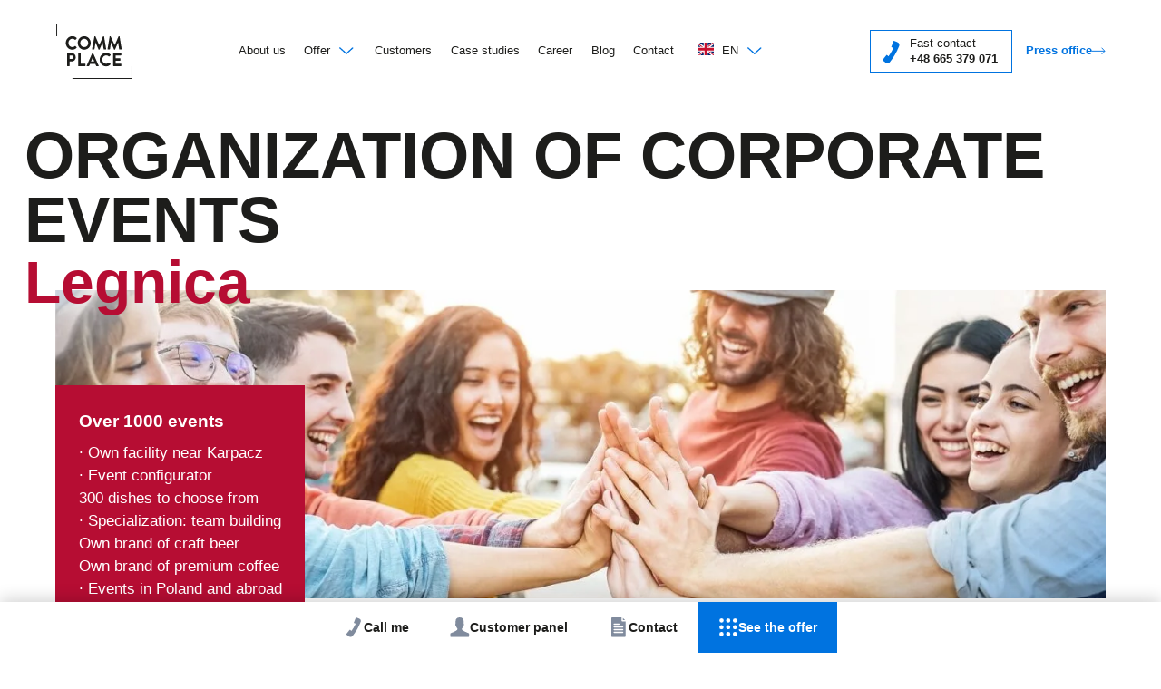

--- FILE ---
content_type: text/html; charset=UTF-8
request_url: https://commplace.pl/en/organizacja-imprez-firmowych-legnica/
body_size: 164502
content:
<!doctype html><html lang="en-GB" data-dh="true"><head><script data-no-optimize="1">var litespeed_docref=sessionStorage.getItem("litespeed_docref");litespeed_docref&&(Object.defineProperty(document,"referrer",{get:function(){return litespeed_docref}}),sessionStorage.removeItem("litespeed_docref"));</script> <meta charset="UTF-8" /><meta name="viewport" content="width=device-width, initial-scale=1" /><meta name='robots' content='index, follow, max-image-preview:large, max-snippet:-1, max-video-preview:-1' /> <script id="cookie-law-info-gcm-var-js" type="litespeed/javascript">var _ckyGcm={"status":!0,"default_settings":[{"analytics":"denied","advertisement":"denied","functional":"denied","necessary":"granted","ad_user_data":"denied","ad_personalization":"denied","regions":"All"}],"wait_for_update":2000,"url_passthrough":!1,"ads_data_redaction":!1}</script> <script id="cookieyes" type="litespeed/javascript" data-src="https://cdn-cookieyes.com/client_data/703b0e4e23a2aff740f11706/script.js"></script> <title>Organization of corporate events Legnica - Commplace</title><meta name="description" content="Organization of corporate events in Legnica or Gdynia - if it takes place in cooperation with professionals, the company does not have to worry about anything!" /><link rel="canonical" href="https://commplace.pl/en/organizacja-imprez-firmowych-legnica/" /><meta property="og:locale" content="en_GB" /><meta property="og:type" content="article" /><meta property="og:title" content="Organization of corporate events Legnica - Commplace" /><meta property="og:description" content="Organization of corporate events in Legnica or Gdynia - if it takes place in cooperation with professionals, the company does not have to worry about anything!" /><meta property="og:url" content="https://commplace.pl/en/organizacja-imprez-firmowych-legnica/" /><meta property="og:site_name" content="Commplace" /><meta property="article:modified_time" content="2022-09-15T15:35:27+00:00" /><meta name="twitter:card" content="summary_large_image" /><link rel="alternate" title="oEmbed (JSON)" type="application/json+oembed" href="https://commplace.pl/en/wp-json/oembed/1.0/embed?url=https%3A%2F%2Fcommplace.pl%2Fen%2Forganizacja-imprez-firmowych-legnica%2F" /><link rel="alternate" title="oEmbed (XML)" type="text/xml+oembed" href="https://commplace.pl/en/wp-json/oembed/1.0/embed?url=https%3A%2F%2Fcommplace.pl%2Fen%2Forganizacja-imprez-firmowych-legnica%2F&#038;format=xml" /><style id='wp-img-auto-sizes-contain-inline-css'>img:is([sizes=auto i],[sizes^="auto," i]){contain-intrinsic-size:3000px 1500px}
/*# sourceURL=wp-img-auto-sizes-contain-inline-css */</style><style>.ll-delay{content-visibility:auto;contain-intrinsic-size:1px 1000px;}</style><link data-optimized="2" rel="stylesheet" href="https://commplace.pl/wp-content/litespeed/ucss/38bf309d18548c29255840941a7e8c0b.css?ver=319d7" /><style id='classic-theme-styles-inline-css'>/*! This file is auto-generated */
.wp-block-button__link{color:#fff;background-color:#32373c;border-radius:9999px;box-shadow:none;text-decoration:none;padding:calc(.667em + 2px) calc(1.333em + 2px);font-size:1.125em}.wp-block-file__button{background:#32373c;color:#fff;text-decoration:none}
/*# sourceURL=/wp-includes/css/classic-themes.min.css */</style> <script type="litespeed/javascript" data-src="https://commplace.pl/wp-includes/js/jquery/jquery.min.js" id="jquery-core-js"></script> <script id="file_uploads_nfpluginsettings-js-extra" type="litespeed/javascript">var params={"clearLogRestUrl":"https://commplace.pl/en/wp-json/nf-file-uploads/debug-log/delete-all","clearLogButtonId":"file_uploads_clear_debug_logger","downloadLogRestUrl":"https://commplace.pl/en/wp-json/nf-file-uploads/debug-log/get-all","downloadLogButtonId":"file_uploads_download_debug_logger"}</script> <link rel="https://api.w.org/" href="https://commplace.pl/en/wp-json/" /><link rel="alternate" title="JSON" type="application/json" href="https://commplace.pl/en/wp-json/wp/v2/page_seo_agency/5799" /><link rel="alternate" hreflang="pl" href="https://commplace.pl/organizacja-imprez-firmowych-legnica/"/><link rel="alternate" hreflang="en" href="https://commplace.pl/en/organizacja-imprez-firmowych-legnica/"/><link rel="alternate" hreflang="de" href="https://commplace.pl/de/organizacja-imprez-firmowych-legnica/"/><link rel="alternate" hreflang="x-default" href="https://commplace.pl/organizacja-imprez-firmowych-legnica/"/> <script type="litespeed/javascript">jQuery.event.special.touchstart={setup:function(_,ns,handle){this.addEventListener("touchstart",handle,{passive:!0})}};$=jQuery;/*! js-cookie v3.0.0-rc.1 | MIT */
!function(e,t){"object"==typeof exports&&"undefined"!=typeof module?module.exports=t():"function"==typeof define&&define.amd?define(t):(e=e||self,function(){var n=e.Cookies,r=e.Cookies=t();r.noConflict=function(){return e.Cookies=n,r}}())}(this,function(){"use strict";function e(e){for(var t=1;t<arguments.length;t++){var n=arguments[t];for(var r in n)e[r]=n[r]}return e}var t={read:function(e){return e.replace(/(%[\dA-F]{2})+/gi,decodeURIComponent)},write:function(e){return encodeURIComponent(e).replace(/%(2[346BF]|3[AC-F]|40|5[BDE]|60|7[BCD])/g,decodeURIComponent)}};return function n(r,o){function i(t,n,i){if("undefined"!=typeof document){"number"==typeof(i=e({},o,i)).expires&&(i.expires=new Date(Date.now()+864e5*i.expires)),i.expires&&(i.expires=i.expires.toUTCString()),t=encodeURIComponent(t).replace(/%(2[346B]|5E|60|7C)/g,decodeURIComponent).replace(/[()]/g,escape),n=r.write(n,t);var c="";for(var u in i)i[u]&&(c+="; "+u,!0!==i[u]&&(c+="="+i[u].split(";")[0]));return document.cookie=t+"="+n+c}}return Object.create({set:i,get:function(e){if("undefined"!=typeof document&&(!arguments.length||e)){for(var n=document.cookie?document.cookie.split("; "):[],o={},i=0;i<n.length;i++){var c=n[i].split("="),u=c.slice(1).join("=");'"'===u[0]&&(u=u.slice(1,-1));try{var f=t.read(c[0]);if(o[f]=r.read(u,f),e===f)break}catch(e){}}return e?o[e]:o}},remove:function(t,n){i(t,"",e({},n,{expires:-1}))},withAttributes:function(t){return n(this.converter,e({},this.attributes,t))},withConverter:function(t){return n(e({},this.converter,t),this.attributes)}},{attributes:{value:Object.freeze(o)},converter:{value:Object.freeze(r)}})}(t,{path:"/"})})</script> <link rel="shortcut icon" href="/favicon.ico" type="image/x-icon"><link rel="icon" href="/favicon.ico" type="image/x-icon"><style>/*
Theme Name: Commplace Theme
Theme URI: https://clu.pl/
Author: Soolecki 3
*/
@font-face {
  font-family: "termina";
  src: url("/wp-content/themes/commplace/typekit/l-400") format("woff2"), url("/wp-content/themes/commplace/typekit/d-400.woff") format("woff"), url("/wp-content/themes/commplace/typekit/a-400") format("opentype");
  font-display: auto;
  font-style: normal;
  font-weight: 400;
  font-stretch: normal;
}
@font-face {
  font-family: "termina";
  src: url("/wp-content/themes/commplace/typekit/l-700") format("woff2"), url("/wp-content/themes/commplace/typekit/d-700.woff") format("woff"), url("/wp-content/themes/commplace/typekit/a-700") format("opentype");
  font-display: auto;
  font-style: normal;
  font-weight: 700;
  font-stretch: normal;
}
@font-face {
  font-family: "termina";
  src: url("/wp-content/themes/commplace/typekit/l-800") format("woff2"), url("/wp-content/themes/commplace/typekit/d-800.woff") format("woff"), url("/wp-content/themes/commplace/typekit/a-800") format("opentype");
  font-display: auto;
  font-style: normal;
  font-weight: 800;
  font-stretch: normal;
}
.tk-termina {
  font-family: "termina", sans-serif;
}
html {
  font-size: 17px;
  height: 100%;
  overflow-y: scroll;
  scroll-behavior: smooth;
  -webkit-overflow-scrolling: touch;
}
.font16 {
  font-size: 1em;
  line-height: 1.5em;
}
.font18 {
  font-size: 1.125em;
  line-height: 1.5em;
}
body {
  margin: 0;
  padding: 0 0 3em;
  background-color: #fff;
  color: #1d1d1b;
  font-family: 'DM Sans', Helvetica, Lato, "Lucida Grande", Tahoma, Sans-Serif;
  font-weight: 400;
  font-size: 1em;
  line-height: 1.5em;
  min-height: 100vh;
  overflow: visible!important;
  font-display: optional;
}
body.page_seo_v2-template-default {
  overflow-y: hidden!important;
}
.hide,
.screen-reader-text,
.qr-for-print,
.mobile-hide,
.user-tools {
  display: none;
}
.disabled,
.slick-disabled {
  opacity: 0.5;
}
* {
  box-sizing: border-box;
}
*:focus {
  outline: none;
}
img {
  width: auto\9;
  height: auto;
  max-width: 100%;
  vertical-align: middle;
  border: 0;
  -ms-interpolation-mode: bicubic;
}
.img__fit-contain {
  object-fit: contain!important;
}
a {
  text-decoration: none;
  color: #0073e0;
}
a:active {
  outline: none;
}
a:focus {
  outline: 2px solid #B60D33 !important;
}
.btn {
  display: inline-block;
  border: none;
  color: #fff;
  background-color: #0073e0;
  font-size: 0.94em;
  font-weight: 400;
  padding: 1em 3em;
  cursor: pointer;
  transition: 800ms all cubic-bezier(0.2, 0.5, 0, 1);
}
.btn:hover {
  transform: translateY(-4px);
  background: #0053a2;
}
.mti-0 > * {
  margin-top: 0!important;
}
h1,
.h1 {
  font-size: 1.9em;
  line-height: 1.1em;
  padding: 0 0 1.6rem;
  margin: 0;
  font-weight: 700;
  color: #1d1d1b;
}
h2,
.h2 {
  font-size: 1.6em;
  line-height: 1.2em;
  padding: 0 0 1.6rem;
  margin: 0;
  font-weight: 700;
  color: #1d1d1b;
}
h3,
.h3 {
  font-size: 1.18em;
  line-height: 1.2em;
  padding: 0 0 1rem;
  margin: 0;
  font-weight: 700;
  color: #01163a;
}
h4 {
  font-size: 1em;
  line-height: 1.4em;
  padding: 0 0 1em;
  margin: 0;
  font-weight: 700;
  color: #01163a;
}
p {
  margin: 0 0 1.6em;
}
ul,
ol {
  margin: 0 0 1.6em;
  padding: 0 0 0 1.6em;
}
li {
  margin: 0.8em 0;
  padding: 0;
}
.bold {
  font-weight: 700;
}
.image-container {
  position: relative;
}
.image-container img {
  display: block;
  position: absolute;
  top: 0;
  bottom: 0;
  left: 0;
  right: 0;
  width: 100%;
  height: 100%;
  object-fit: cover;
}
.color-brand01 {
  color: #0073e0;
}
#site-main {
  overflow: hidden;
}
.container {
  padding: 2.4em 1.2em;
  width: 100%;
}
.container.no-space-bottom {
  padding-bottom: 0;
}
.container-inner {
  padding: 0 1.2em;
}
.video-container {
  position: relative;
  height: 0;
  padding-top: 56.25%;
}
.video-container iframe {
  position: absolute;
  top: 0;
  left: 0;
  width: 100%;
  height: 100%;
  border: none;
}
.cookieconsent-optout-marketing {
  display: flex;
  align-items: center;
  justify-content: center;
  text-align: center;
  position: absolute;
  top: 0;
  bottom: 0;
  left: 0;
  right: 0;
  background-color: rgba(136, 136, 136, 0.2);
  color: #1d1d1b;
}
.cookieconsent-optout-marketing a {
  display: block;
  color: #1d1d1b;
  text-decoration: underline;
}
.perfmatters-lazy-youtube {
  position: absolute;
  top: 0;
}
#logotyp {
  position: relative;
  width: 3.4em;
  display: block;
}
#logotyp:before {
  content: "";
  display: block;
  padding-top: 72.72%;
}
#logotyp .content {
  position: absolute;
  display: block;
  top: 0;
  left: 0;
  bottom: 0;
  right: 0;
  line-height: 100%;
  height: 100%;
  background-size: contain;
  background-repeat: no-repeat;
  background-position: center;
  background-image: url('data:image/svg+xml;utf8,<svg xmlns="http://www.w3.org/2000/svg" width="88" height="64" viewBox="0 0 88 64"><rect width="88" height="64" fill="none"/><path d="M22.5 38.9c0-2.7-2.1-4.8-4.7-4.8h-4.8c-0.3 0-0.5 0.2-0.5 0.5v14.2c0 0.3 0.2 0.5 0.5 0.5h1.9c0.3 0 0.5-0.2 0.5-0.5V43.8h2.5C20.4 43.8 22.5 41.6 22.5 38.9M17.6 41h-2.3v-4.1h2.3c1.1 0 2 0.9 2 2C19.6 40.1 18.7 41 17.6 41" fill="%231D1D1B"/><path d="M27.7 34.1h-1.9c-0.3 0-0.5 0.2-0.5 0.5v14.2c0 0.3 0.2 0.5 0.5 0.5h7.5c0.3 0 0.5-0.2 0.5-0.5v-1.8c0-0.3-0.2-0.5-0.5-0.5h-5.1V34.6C28.2 34.3 27.9 34.1 27.7 34.1" fill="%231D1D1B"/><path d="M35.6 49.3h1.8c0.3 0 0.6-0.2 0.7-0.5l1-2.2h6l1 2.3c0.1 0.3 0.3 0.5 0.7 0.5h1.8c0.2 0 0.3-0.1 0.4-0.2 0.1-0.1 0.1-0.3 0-0.5L42.6 34.2c-0.1-0.1-0.2-0.3-0.4-0.3h-0.2c-0.1 0-0.3 0.1-0.4 0.3l-6.4 14.4c-0.1 0.2-0.1 0.3 0 0.5C35.2 49.2 35.4 49.3 35.6 49.3M42 39.5l1.9 4.4h-3.8L42 39.5z" fill="%231D1D1B"/><path d="M57.6 49.5c1.9 0 3.7-0.7 5-2.1 0.1-0.1 0.2-0.3 0.2-0.4 0-0.1-0.1-0.2-0.1-0.3l-1.3-1.4c-0.2-0.2-0.5-0.2-0.6 0 -0.9 0.8-2 1.2-3.1 1.2 -2.5 0-4.5-2.1-4.5-4.8 0-2.7 2-4.9 4.5-4.9 1.1 0 2.2 0.5 3.1 1.2 0.2 0.2 0.5 0.2 0.7 0l1.2-1.3c0.1-0.1 0.2-0.2 0.2-0.4 0-0.1-0.1-0.3-0.2-0.4 -1.5-1.4-3-2-5-2 -4.1 0-7.5 3.5-7.5 7.8C50.1 46 53.5 49.5 57.6 49.5" fill="%231D1D1B"/><path d="M74.7 36.9c0.3 0 0.5-0.2 0.5-0.5v-1.8c0-0.3-0.2-0.5-0.5-0.5h-8.3c-0.3 0-0.5 0.2-0.5 0.5v14.2c0 0.3 0.2 0.5 0.5 0.5h8.3c0.3 0 0.5-0.2 0.5-0.5v-1.8c0-0.3-0.2-0.5-0.5-0.5h-6v-3.5h5c0.3 0 0.5-0.2 0.5-0.5v-1.8c0-0.3-0.2-0.5-0.5-0.5h-5v-3.3H74.7z" fill="%231D1D1B"/><path d="M18.4 30.2c1.9 0 3.7-0.7 5-2.1 0.1-0.1 0.2-0.3 0.2-0.4 0-0.1-0.1-0.2-0.1-0.3l-1.3-1.4c-0.2-0.2-0.5-0.2-0.6 0 -0.9 0.8-2 1.2-3.1 1.2 -2.5 0-4.5-2.1-4.5-4.8 0-2.7 2-4.9 4.5-4.9 1.1 0 2.2 0.5 3.1 1.2 0.2 0.2 0.5 0.2 0.7 0l1.2-1.3c0.1-0.1 0.2-0.2 0.2-0.4 0-0.1-0.1-0.3-0.2-0.4 -1.5-1.4-3-2-5-2 -4.1 0-7.5 3.5-7.5 7.8C10.9 26.7 14.3 30.2 18.4 30.2" fill="%231D1D1B"/><path d="M39.8 22.4c0-4.3-3.4-7.8-7.5-7.8 -4.1 0-7.5 3.5-7.5 7.8 0 4.4 3.3 7.8 7.5 7.8C36.5 30.2 39.8 26.8 39.8 22.4M32.3 27.2c-2.5 0-4.6-2.2-4.6-4.8 0-2.7 2.1-4.8 4.6-4.8 2.5 0 4.6 2.2 4.6 4.8C37 25.1 34.9 27.2 32.3 27.2" fill="%231D1D1B"/><path d="M49.7 30.2c0.2 0 0.4-0.1 0.4-0.3l3.5-8.2 1.2 7.9c0.1 0.2 0.3 0.4 0.5 0.4h1.9c0.2 0 0.3-0.1 0.4-0.2 0.1-0.1 0.1-0.3 0.1-0.4l-2.4-14.4c0-0.2-0.2-0.4-0.5-0.4h-0.3c-0.2 0-0.4 0.1-0.4 0.3l-4.4 10 -4.4-10c-0.1-0.2-0.2-0.3-0.4-0.3h-0.3c-0.3 0-0.4 0.2-0.5 0.4L41.4 29.4c0 0.2 0 0.3 0.1 0.4 0.1 0.1 0.2 0.2 0.4 0.2h1.8c0.2 0 0.4-0.2 0.5-0.4l1.2-7.9 3.5 8.2c0.1 0.2 0.2 0.3 0.4 0.3H49.7z" fill="%231D1D1B"/><path d="M62.9 14.9c-0.1-0.2-0.2-0.3-0.4-0.3h-0.3c-0.3 0-0.4 0.2-0.5 0.4l-2.4 14.4c0 0.2 0 0.3 0.1 0.4 0.1 0.1 0.2 0.2 0.4 0.2h1.8c0.2 0 0.4-0.2 0.5-0.4l1.2-7.9 3.5 8.2c0.1 0.2 0.2 0.3 0.4 0.3h0.4c0.2 0 0.4-0.1 0.4-0.3l3.5-8.2 1.2 7.9c0.1 0.2 0.3 0.4 0.5 0.4h1.9c0.2 0 0.3-0.1 0.4-0.2s0.1-0.3 0.1-0.4l-2.4-14.4c0-0.2-0.2-0.4-0.5-0.4h-0.3c-0.2 0-0.4 0.1-0.4 0.3l-4.4 10L62.9 14.9z" fill="%231D1D1B"/><polygon points="87 49.4 87 63 18.7 63 18.7 64 88 64 88 49.4" fill="%231D1D1B"/><polygon points="69.3 0 0 0 0 14.6 1 14.6 1 1 69.3 1 " fill="%231D1D1B"/></svg>');
}
#logotyp-full {
  position: relative;
  width: 80%;
  max-width: 14em;
  display: block;
  margin: 2.4em auto;
}
#logotyp-full:before {
  content: "";
  display: block;
  padding-top: 18.67%;
}
#logotyp-full .content {
  position: absolute;
  display: block;
  top: 0;
  left: 0;
  bottom: 0;
  right: 0;
  line-height: 100%;
  height: 100%;
  background-size: contain;
  background-repeat: no-repeat;
  background-position: center;
  background-image: url('data:image/svg+xml;utf8,<svg xmlns="http://www.w3.org/2000/svg" width="391" height="73" viewBox="0 0 391.3 72.5"><rect width="391.3" height="72.5" fill="none"/><path d="M129 46.5V30.6h1.2c0.3 0 0.5 0.1 0.6 0.4l0.2 1.4c1-1.2 2.3-2.1 4-2.1 2.7 0 4.5 2.1 4.5 6.1 0 3.5-1.9 6.2-5.1 6.2 -1.5 0-2.5-0.5-3.3-1.4v5.3H129zM131.1 33.9v5.8c0.8 1 1.7 1.4 2.8 1.4 2.2 0 3.4-1.6 3.4-4.6 0-3.1-1.1-4.4-3-4.4C132.9 32.1 131.9 32.7 131.1 33.9" fill="%23ffffff"/><rect x="142.2" y="25.2" width="2.1" height="17.3" fill="%23ffffff"/><path d="M156.7 42.5h-0.9c-0.4 0-0.7-0.1-0.7-0.5l-0.2-1.1c-1.3 1.1-2.3 1.8-4.1 1.8 -1.8 0-3.3-1-3.3-3.2 0-1.9 1.9-3.6 7.3-3.7v-0.9c0-1.8-0.8-2.8-2.4-2.8 -2 0-2.7 1.3-3.4 1.3 -0.3 0-0.5-0.2-0.6-0.4l-0.4-0.7c1.3-1.3 2.8-1.9 4.7-1.9 2.7 0 4.1 1.8 4.1 4.5V42.5zM154.7 39.6v-2.5c-3.9 0.1-5.3 1-5.3 2.3 0 1.3 0.9 1.8 1.9 1.8C152.7 41.2 153.7 40.6 154.7 39.6" fill="%23ffffff"/><path d="M168 32.7c-0.1 0.2-0.2 0.3-0.5 0.3 -0.5 0-1-0.9-2.8-0.9 -2.3 0-3.6 1.7-3.6 4.5 0 2.9 1.4 4.5 3.5 4.5 2 0 2.5-1.2 3-1.2 0.2 0 0.3 0.1 0.4 0.2l0.6 0.8c-1 1.3-2.7 1.8-4.4 1.8 -3 0-5.3-2.2-5.3-6.1 0-3.6 2-6.1 5.6-6.1 1.7 0 2.9 0.6 3.9 1.6L168 32.7z" fill="%23ffffff"/><path d="M180.5 35.7c0 0.7-0.1 0.8-0.5 0.8H172.1c0.1 3 1.6 4.5 3.8 4.5 2.1 0 3-1.2 3.5-1.2 0.2 0 0.3 0.1 0.4 0.2l0.6 0.8c-1 1.3-3 1.8-4.7 1.8 -3.3 0-5.7-2.3-5.7-6.4 0-3.3 2.1-5.9 5.6-5.9C178.4 30.4 180.5 32.4 180.5 35.7M172.2 35.3h6.5c0-1.9-1.1-3.3-3-3.3C173.6 32 172.5 33.2 172.2 35.3" fill="%23ffffff"/><path d="M198.2 36.6c0 3.7-2.2 6.1-5.7 6.1 -3.5 0-5.7-2.4-5.7-6.1 0-3.7 2.2-6.1 5.7-6.1C196 30.4 198.2 32.8 198.2 36.6M196.1 36.6c0-2.8-1.2-4.5-3.5-4.5 -2.4 0-3.5 1.7-3.5 4.5 0 2.8 1.2 4.5 3.5 4.5C194.9 41 196.1 39.4 196.1 36.6" fill="%23ffffff"/><path d="M201.3 42.5V32.4l-1.3-0.2c-0.3-0.1-0.6-0.2-0.6-0.5v-0.9h1.9V29.7c0-2.7 1.6-4.3 4.1-4.3 0.5 0 1 0.1 1.5 0.2l0 1c0 0.3-0.3 0.3-0.7 0.3h-0.4c-1.4 0-2.4 0.7-2.4 2.7v1.1h3.4v1.5h-3.4v10.2H201.3z" fill="%23ffffff"/><path d="M221.6 33c-0.2 0.2-0.3 0.4-0.6 0.4 -0.6 0-1-0.9-2.6-0.9 -2 0-3.1 1.5-3.1 4 0 2.6 1.1 4 3 4s2.1-1.1 2.8-1.1c0.2 0 0.4 0.1 0.5 0.3l0.8 1.1c-1.3 1.5-3 2-4.7 2 -3 0-5.4-2.3-5.4-6.2 0-3.5 2.1-6.2 5.9-6.2 1.8 0 3.1 0.6 4.2 1.7L221.6 33z" fill="%23ffffff"/><path d="M235.4 36.5c0 3.8-2.3 6.2-5.9 6.2 -3.6 0-6-2.4-6-6.2 0-3.8 2.4-6.2 6-6.2C233.1 30.3 235.4 32.7 235.4 36.5M232.4 36.5c0-2.6-0.9-4-3-4 -2 0-3 1.4-3 4 0 2.6 1 4 3 4C231.5 40.5 232.4 39.1 232.4 36.5" fill="%23ffffff"/><path d="M237.7 42.5V30.5h1.8c0.4 0 0.6 0.2 0.7 0.5l0.2 0.9c0.8-0.9 1.8-1.6 3.2-1.6 1.5 0 2.5 0.9 3 2.3 0.8-1.6 2.3-2.3 3.9-2.3 2.7 0 4.2 1.7 4.2 4.6v7.7h-2.9v-7.7c0-1.5-0.7-2.3-2-2.3 -1.2 0-2.1 0.8-2.1 2.3v7.7h-2.9v-7.7c0-1.6-0.7-2.3-1.9-2.3 -0.8 0-1.6 0.4-2.2 1.2v8.8H237.7z" fill="%23ffffff"/><path d="M257.5 42.5V30.5h1.8c0.4 0 0.6 0.2 0.7 0.5l0.2 0.9c0.8-0.9 1.8-1.6 3.2-1.6 1.5 0 2.5 0.9 3 2.3 0.8-1.6 2.3-2.3 3.9-2.3 2.7 0 4.2 1.7 4.2 4.6v7.7h-2.9v-7.7c0-1.5-0.7-2.3-2-2.3 -1.2 0-2.1 0.8-2.1 2.3v7.7h-2.9v-7.7c0-1.6-0.7-2.3-1.9-2.3 -0.8 0-1.6 0.4-2.2 1.2v8.8H257.5z" fill="%23ffffff"/><path d="M279.9 30.5v7.7c0 1.5 0.7 2.3 2 2.3 1 0 1.9-0.5 2.7-1.3v-8.7h2.9v12.1h-1.8c-0.4 0-0.6-0.2-0.7-0.5l-0.2-1c-1 1-2.1 1.7-3.7 1.7 -2.6 0-4.1-1.9-4.1-4.6v-7.7H279.9z" fill="%23ffffff"/><path d="M290.6 42.5V30.5h1.8c0.4 0 0.6 0.2 0.7 0.5l0.2 1c1-1 2.1-1.7 3.7-1.7 2.6 0 4.1 1.9 4.1 4.6v7.7h-2.9v-7.7c0-1.5-0.7-2.3-2-2.3 -1 0-1.9 0.5-2.7 1.3v8.7H290.6z" fill="%23ffffff"/><path d="M305.6 28.8c-1 0-1.8-0.8-1.8-1.8 0-1 0.8-1.9 1.8-1.9 1 0 1.9 0.8 1.9 1.9C307.5 27.9 306.7 28.8 305.6 28.8M307.1 42.5h-2.9V30.5h2.9V42.5z" fill="%23ffffff"/><path d="M318.8 33c-0.2 0.2-0.3 0.4-0.6 0.4 -0.6 0-1-0.9-2.6-0.9 -2 0-3.1 1.5-3.1 4 0 2.6 1.1 4 3 4 1.8 0 2.1-1.1 2.8-1.1 0.2 0 0.4 0.1 0.5 0.3l0.8 1.1c-1.3 1.5-3 2-4.7 2 -3 0-5.4-2.3-5.4-6.2 0-3.5 2.1-6.2 5.9-6.2 1.8 0 3.1 0.6 4.2 1.7L318.8 33z" fill="%23ffffff"/><path d="M331 42.5h-1.3c-0.6 0-0.8-0.1-1-0.6l-0.3-0.9c-1.2 1.1-2.3 1.7-4 1.7 -2 0-3.5-1.1-3.5-3.3 0-1.8 1.7-3.7 7.2-3.8v-0.7c0-1.6-0.7-2.4-2-2.4 -1.9 0-2.3 1.1-3.3 1.1 -0.4 0-0.7-0.2-0.8-0.5l-0.5-0.9c1.4-1.3 3.1-1.9 5-1.9 2.8 0 4.5 1.9 4.5 4.7V42.5zM328.2 39.4v-2c-3.4 0.2-4.4 0.9-4.4 1.9 0 1 0.7 1.4 1.6 1.4C326.6 40.7 327.4 40.3 328.2 39.4" fill="%23ffffff"/><path d="M334.6 39.4v-6.7h-1.2c-0.3 0-0.6-0.2-0.6-0.6v-1.2l1.9-0.3 0.6-3.3c0.1-0.3 0.3-0.5 0.6-0.5h1.5v3.8h3.2v2.1h-3.2v6.5c0 0.8 0.4 1.2 1 1.2 0.7 0 0.9-0.4 1.2-0.4 0.2 0 0.3 0.1 0.4 0.3l0.9 1.4c-0.8 0.7-2 1.1-3.2 1.1C335.8 42.7 334.6 41.4 334.6 39.4" fill="%23ffffff"/><path d="M344.6 28.8c-1 0-1.8-0.8-1.8-1.8 0-1 0.8-1.9 1.8-1.9 1 0 1.9 0.8 1.9 1.9C346.5 27.9 345.7 28.8 344.6 28.8M346.1 42.5h-2.9V30.5h2.9V42.5z" fill="%23ffffff"/><path d="M360.5 36.5c0 3.8-2.3 6.2-5.9 6.2 -3.6 0-6-2.4-6-6.2 0-3.8 2.4-6.2 6-6.2C358.1 30.3 360.5 32.7 360.5 36.5M357.5 36.5c0-2.6-0.9-4-3-4 -2 0-3 1.4-3 4 0 2.6 1 4 3 4C356.5 40.5 357.5 39.1 357.5 36.5" fill="%23ffffff"/><path d="M362.7 42.5V30.5h1.8c0.4 0 0.6 0.2 0.7 0.5l0.2 1c1-1 2.1-1.7 3.7-1.7 2.6 0 4.1 1.9 4.1 4.6v7.7h-2.9v-7.7c0-1.5-0.7-2.3-2-2.3 -1 0-1.9 0.5-2.7 1.3v8.7H362.7z" fill="%23ffffff"/><path d="M26.6 44.1c0-3-2.5-5.5-5.6-5.5h-5.7c-0.3 0-0.6 0.3-0.6 0.6V55.3c0 0.3 0.3 0.6 0.6 0.6h2.2c0.3 0 0.6-0.3 0.6-0.6v-5.6h2.9C24.1 49.7 26.6 47.2 26.6 44.1M20.9 46.5h-2.7v-4.6h2.7c1.3 0 2.4 1 2.4 2.2C23.2 45.4 22.2 46.5 20.9 46.5" fill="%23ffffff"/><path d="M32.8 38.6H30.5c-0.3 0-0.6 0.3-0.6 0.6v16.1c0 0.3 0.3 0.6 0.6 0.6h8.9c0.3 0 0.6-0.3 0.6-0.6v-2c0-0.3-0.3-0.6-0.6-0.6h-6.1V39.2C33.4 38.9 33.1 38.6 32.8 38.6" fill="%23ffffff"/><path d="M42.1 55.9h2.1c0.4 0 0.7-0.2 0.8-0.6l1.2-2.6h7.1l1.2 2.6c0.2 0.3 0.4 0.6 0.8 0.6h2.1c0.2 0 0.4-0.1 0.5-0.3 0.1-0.2 0.1-0.4 0-0.5l-7.5-16.3c-0.1-0.2-0.2-0.3-0.5-0.3h-0.2c-0.2 0-0.4 0.1-0.5 0.3l-7.5 16.3c-0.1 0.2-0.1 0.4 0 0.5C41.7 55.8 41.9 55.9 42.1 55.9M49.7 44.8l2.3 5h-4.5L49.7 44.8z" fill="%23ffffff"/><path d="M68.2 56.1c2.3 0 4.4-0.8 6-2.4 0.1-0.1 0.2-0.3 0.2-0.5 0-0.1-0.1-0.3-0.2-0.4l-1.5-1.6c-0.2-0.2-0.6-0.2-0.8 0 -1.1 0.9-2.3 1.4-3.6 1.4 -3 0-5.3-2.4-5.3-5.5 0-3.1 2.3-5.5 5.3-5.5 1.3 0 2.6 0.5 3.7 1.4 0.2 0.2 0.6 0.2 0.8 0l1.5-1.5c0.1-0.1 0.2-0.3 0.2-0.4 0-0.2-0.1-0.3-0.2-0.4 -1.8-1.6-3.6-2.3-6-2.3 -4.9 0-8.9 4-8.9 8.9C59.4 52.1 63.4 56.1 68.2 56.1" fill="%23ffffff"/><path d="M88.5 41.8c0.3 0 0.6-0.3 0.6-0.6v-2c0-0.3-0.3-0.6-0.6-0.6H78.6c-0.3 0-0.6 0.3-0.6 0.6V55.3c0 0.3 0.3 0.6 0.6 0.6h9.9c0.3 0 0.6-0.3 0.6-0.6V53.3c0-0.3-0.3-0.6-0.6-0.6H81.4v-4h5.9c0.3 0 0.6-0.3 0.6-0.6v-2c0-0.3-0.3-0.6-0.6-0.6H81.4v-3.7H88.5z" fill="%23ffffff"/><path d="M21.8 34.2c2.3 0 4.4-0.8 6-2.4 0.1-0.1 0.2-0.3 0.2-0.5 0-0.1-0.1-0.3-0.2-0.4l-1.5-1.6c-0.2-0.2-0.6-0.2-0.8 0 -1.1 0.9-2.3 1.4-3.6 1.4 -3 0-5.3-2.4-5.3-5.5 0-3.1 2.3-5.5 5.3-5.5 1.3 0 2.6 0.5 3.7 1.4 0.2 0.2 0.6 0.2 0.8 0l1.5-1.5c0.1-0.1 0.2-0.3 0.2-0.4 0-0.2-0.1-0.3-0.2-0.4 -1.8-1.6-3.6-2.3-6-2.3 -4.9 0-8.9 4-8.9 8.9C12.9 30.3 16.9 34.2 21.8 34.2" fill="%23ffffff"/><path d="M47.2 25.4c0-4.9-4-8.9-8.9-8.9 -4.9 0-8.8 4-8.8 8.9 0 5 3.9 8.8 8.8 8.8C43.3 34.2 47.2 30.4 47.2 25.4M38.3 30.8c-3 0-5.4-2.4-5.4-5.4 0-3 2.4-5.5 5.4-5.5 3 0 5.5 2.5 5.5 5.5C43.8 28.4 41.3 30.8 38.3 30.8" fill="%23ffffff"/><path d="M58.8 34.2c0.2 0 0.5-0.1 0.5-0.3l4.1-9.3 1.4 8.9c0.1 0.2 0.3 0.4 0.6 0.4h2.2c0.2 0 0.4-0.1 0.5-0.2 0.1-0.1 0.1-0.3 0.1-0.5l-2.9-16.3c0-0.2-0.2-0.5-0.6-0.5h-0.4c-0.2 0-0.4 0.1-0.5 0.3l-5.3 11.3 -5.3-11.3c-0.1-0.2-0.3-0.3-0.5-0.3h-0.4c-0.3 0-0.5 0.2-0.6 0.5L49 33.3c0 0.2 0 0.4 0.1 0.5 0.1 0.1 0.3 0.2 0.5 0.2h2.2c0.3 0 0.5-0.2 0.6-0.5l1.4-8.9 4.2 9.3c0.1 0.2 0.3 0.3 0.5 0.3H58.8z" fill="%23ffffff"/><path d="M74.5 16.8c-0.1-0.2-0.3-0.3-0.5-0.3h-0.4c-0.3 0-0.5 0.2-0.6 0.5l-2.9 16.3c0 0.2 0 0.4 0.1 0.5 0.1 0.1 0.3 0.2 0.5 0.2h2.2c0.3 0 0.5-0.2 0.6-0.5l1.4-8.9 4.2 9.3c0.1 0.2 0.3 0.3 0.5 0.3h0.4c0.2 0 0.5-0.1 0.5-0.3l4.1-9.3 1.4 8.9c0.1 0.2 0.3 0.4 0.6 0.4h2.2c0.2 0 0.4-0.1 0.5-0.2 0.1-0.1 0.1-0.3 0.1-0.5L86.5 17c0-0.2-0.2-0.5-0.6-0.5h-0.4c-0.2 0-0.4 0.1-0.5 0.3l-5.3 11.3L74.5 16.8z" fill="%23ffffff"/><polygon points="103.1 56 103.1 71.4 22.1 71.4 22.1 72.5 104.3 72.5 104.3 56 " fill="%23ffffff"/><polygon points="82.1 0 0 0 0 16.6 1.2 16.6 1.2 1.2 82.1 1.2 " fill="%23ffffff"/><rect x="381.3" y="25" width="10" height="18" fill="%23B51736"/></svg>');
}
.slider__item-title {
  font-size: 1.9em;
  line-height: 1.1em;
  padding: 0 0 1.6rem;
  margin: 0;
  font-weight: 700;
  color: #1d1d1b;
}
.slick-arrow {
  border: none;
  background-color: transparent;
  overflow: hidden;
  width: 2.8rem;
  height: 2.8rem;
  padding: 0;
  cursor: pointer;
  z-index: 10;
}
.slick-arrow:before {
  position: relative;
  left: 0;
  content: "";
  display: block;
  width: 1.2rem;
  height: 1.2rem;
  margin: 0.8rem;
  background-size: cover;
  background-image: url('data:image/svg+xml;utf8,<svg xmlns="http://www.w3.org/2000/svg" width="16" height="16" viewBox="0 0 16 16"><rect width="16" height="16" fill="none"/><line x1="15" y1="7.9" y2="7.9" fill="none" stroke="%23231F20"/><polyline points="11.4 4 15 7.9 11.4 11.7 " fill="none" stroke="%23231F20"/></svg>');
}
.section-theme-dark .slick-arrow {
  color: #fff !important;
}
.section-theme-dark .slick-arrow:before,
.slider-how-we-work .slick-arrow:before {
  content: "";
  display: block;
  width: 1.2rem;
  height: 1.2rem;
  margin: 0.8rem;
  background-size: cover;
  background-image: url('data:image/svg+xml;utf8,<svg xmlns="http://www.w3.org/2000/svg" width="16" height="16" viewBox="0 0 16 16"><rect width="16" height="16" fill="none"/><line x1="15" y1="7.9" y2="7.9" fill="none" stroke="%23ffffff"/><polyline points="11.4 4 15 7.9 11.4 11.7 " fill="none" stroke="%23ffffff"/></svg>');
}
.type_1 .slick-arrow:before,
.experts-people .slick-arrow:before {
  background-image: url('data:image/svg+xml;utf8,<svg xmlns="http://www.w3.org/2000/svg" width="16" height="16" viewBox="0 0 16 16"><rect width="16" height="16" fill="none"/><line x1="15" y1="7.9" y2="7.9" fill="none" stroke="%230073e0"/><polyline points="11.4 4 15 7.9 11.4 11.7 " fill="none" stroke="%230073e0"/></svg>');
}
.type_2 .slick-arrow:before {
  background-image: url('data:image/svg+xml;utf8,<svg xmlns="http://www.w3.org/2000/svg" width="16" height="16" viewBox="0 0 16 16"><rect width="16" height="16" fill="none"/><line x1="15" y1="7.9" y2="7.9" fill="none" stroke="%23B60D33"/><polyline points="11.4 4 15 7.9 11.4 11.7 " fill="none" stroke="%23B60D33"/></svg>');
}
.slick-arrow:active,
.slick-arrow:focus {
  outline: none;
}
.b-offer .slick-arrow:before {
  width: 10px;
  height: 10px;
  margin: calc((2.8rem - 10px) / 2);
  background-image: url('data:image/svg+xml;utf8,<svg xmlns="http://www.w3.org/2000/svg" width="10" height="10.744" viewBox="0 0 10 10.744"><g transform="translate(-313 -3845.588)"><g transform="translate(319.522 3847) rotate(90)"><path d="M0,3.522,3.962,0,7.92,3.522" fill="none" stroke="%23b41336" stroke-linecap="round" stroke-width="2"/></g><rect width="10" height="10" transform="translate(313 3846)" fill="none"/></g></svg>');
}
.slick-arrow.slick-next:hover:before {
  left: 2px;
}
.slick-arrow.slick-prev:before {
  transform: rotate(180deg);
}
.slick-arrow.slick-prev:hover:before {
  left: -2px;
}
.link-more__container {
  width: 100%;
  text-align: center;
}
.link-more {
  font-weight: 700;
  display: flex;
  align-items: center;
  grid-gap: 1.2em;
  color: #0073e0;
  cursor: pointer;
}
.link-more span {
  max-width: calc(100% - 1.2em - 16px);
}
.link-more:after {
  position: relative;
  left: 0;
  content: "";
  display: block;
  width: 16px;
  height: 16px;
  background-size: cover;
  background-image: url('data:image/svg+xml;utf8,<svg xmlns="http://www.w3.org/2000/svg" width="16" height="16" viewBox="0 0 16 16"><rect width="16" height="16" fill="none"/><line x1="15" y1="7.9" y2="7.9" fill="none" stroke="%230073e0"/><polyline points="11.4 4 15 7.9 11.4 11.7 " fill="none" stroke="%230073e0"/></svg>');
}
.link-more:hover:after {
  left: 2px;
}
.media-about__blog-item .link-more:after {
  background-image: url('data:image/svg+xml;utf8,<svg xmlns="http://www.w3.org/2000/svg" width="16" height="16" viewBox="0 0 16 16"><rect width="16" height="16" fill="none"/><line x1="15" y1="7.9" y2="7.9" fill="none" stroke="%23ffffff"/><polyline points="11.4 4 15 7.9 11.4 11.7 " fill="none" stroke="%23ffffff"/></svg>');
}
.theme-dark .link-more,
.section-theme-dark .link-more {
  color: #0A89FF;
}
.theme-dark .link-more:after,
.section-theme-dark .link-more:after {
  background-image: url('data:image/svg+xml;utf8,<svg xmlns="http://www.w3.org/2000/svg" width="16" height="16" viewBox="0 0 16 16"><rect width="16" height="16" fill="none"/><line x1="15" y1="7.9" y2="7.9" fill="none" stroke="%230A89FF"/><polyline points="11.4 4 15 7.9 11.4 11.7 " fill="none" stroke="%230A89FF"/></svg>');
}
.link__more-less {
  display: block;
  transform: translateX(-0.3em);
  cursor: pointer;
}
.link__more-less:before {
  content: "";
  display: block;
  width: 1em;
  height: 1em;
  margin: 0.3em;
  background-size: cover;
  transition: all 400ms ease-in-out;
  transform: rotate(0deg);
}
.link__more-less:hover:before {
  transform: rotate(180deg);
}
.less .link__more-less:before {
  background-image: url('data:image/svg+xml;utf8,<svg xmlns="http://www.w3.org/2000/svg" width="32" height="32" viewBox="0 0 32 32"><g transform="translate(-1474 -524)"><rect width="32" height="32" transform="translate(1474 524)" fill="none"/><line x1="32" transform="translate(1474 540)" fill="none" stroke="%230073e0" stroke-width="4"/><line y2="32" transform="translate(1490 524)" fill="none" stroke="%230073e0" stroke-width="4"/></g></svg>');
}
.more .link__more-less:before {
  background-image: url('data:image/svg+xml;utf8,<svg xmlns="http://www.w3.org/2000/svg" width="32" height="32" viewBox="0 0 32 32"><g transform="translate(-1474 -524)"><rect width="32" height="32" transform="translate(1474 524)" fill="none"/><line x1="32" transform="translate(1474 540)" fill="none" stroke="%230073e0" stroke-width="4"/></g></svg>');
}
.section-theme-color.less .link__more-less:before,
.theme-color .less .link__more-less:before,
.pfe-gardens__desc.less .link__more-less:before,
.expert-experience.type_2 .link__more-less:before {
  background-image: url('data:image/svg+xml;utf8,<svg xmlns="http://www.w3.org/2000/svg" width="32" height="32" viewBox="0 0 32 32"><g transform="translate(-1474 -524)"><rect width="32" height="32" transform="translate(1474 524)" fill="none"/><line x1="32" transform="translate(1474 540)" fill="none" stroke="%23ffffff" stroke-width="4"/><line y2="32" transform="translate(1490 524)" fill="none" stroke="%23ffffff" stroke-width="4"/></g></svg>');
}
.section-theme-color.more .link__more-less:before,
.theme-color .more .link__more-less:before,
.pfe-gardens__desc.more .link__more-less:before {
  background-image: url('data:image/svg+xml;utf8,<svg xmlns="http://www.w3.org/2000/svg" width="32" height="32" viewBox="0 0 32 32"><g transform="translate(-1474 -524)"><rect width="32" height="32" transform="translate(1474 524)" fill="none"/><line x1="32" transform="translate(1474 540)" fill="none" stroke="%23ffffff" stroke-width="4"/></g></svg>');
}
.link-top {
  cursor: pointer;
}
.link-top:before {
  content: "";
  display: block;
  width: 1.2em;
  height: 1.2em;
  margin: 0 0.8em;
  background-size: cover;
  background-image: url('data:image/svg+xml;utf8,<svg xmlns="http://www.w3.org/2000/svg" width="16" height="16" viewBox="0 0 16 16"><rect width="16" height="16" fill="none"/><line x1="15" y1="7.9" y2="7.9" fill="none" stroke="%23808b9d"/><polyline points="11.4 4 15 7.9 11.4 11.7 " fill="none" stroke="%23808b9d"/></svg>');
  transform: rotate(-90deg);
}
.breadcrumbs {
  margin: 0 0 1.6em;
  display: flex;
  align-items: center;
}
.breadcrumbs__item {
  font-size: 0.75em;
  line-height: 1em;
  font-weight: 700;
}
.breadcrumbs__item a {
  color: #1d1d1b;
}
.breadcrumbs__item span {
  text-transform: uppercase;
  color: #0073e0;
}
.breadcrumbs__item + .breadcrumbs__item {
  display: flex;
  align-items: center;
}
.breadcrumbs__item + .breadcrumbs__item:before {
  content: "";
  width: 16px;
  height: 16px;
  background-size: cover;
  background-image: url('data:image/svg+xml;utf8,<svg xmlns="http://www.w3.org/2000/svg" height="24" viewBox="0 0 24 24" width="24"><path d="M9.29 15.88L13.17 12 9.29 8.12c-.39-.39-.39-1.02 0-1.41.39-.39 1.02-.39 1.41 0l4.59 4.59c.39.39.39 1.02 0 1.41L10.7 17.3c-.39.39-1.02.39-1.41 0-.38-.39-.39-1.03 0-1.42z"/></svg>');
}
.offer-breadcrumbs {
  position: relative;
  margin-bottom: 0;
}
.offer-breadcrumbs:before {
  content: "";
  background-color: #0073e0;
  width: 100vw;
  position: absolute;
  top: 0;
  bottom: 0;
  left: 50%;
  margin-left: -50vw;
  z-index: -1;
}
.offer-breadcrumbs.container {
  padding-top: 1em;
  padding-bottom: 1em;
}
.offer-breadcrumbs a {
  color: #fff;
}
.offer-breadcrumbs span {
  color: #fff;
  opacity: 0.5;
  text-transform: none;
}
.offer-breadcrumbs .breadcrumbs__item {
  font-weight: 400;
}
.offer-breadcrumbs .breadcrumbs__item + .breadcrumbs__item:before {
  margin: 0 1em;
  background-image: url('data:image/svg+xml;utf8,<svg xmlns="http://www.w3.org/2000/svg" height="24" viewBox="0 0 24 24" width="24"><path d="M9.29 15.88L13.17 12 9.29 8.12c-.39-.39-.39-1.02 0-1.41.39-.39 1.02-.39 1.41 0l4.59 4.59c.39.39.39 1.02 0 1.41L10.7 17.3c-.39.39-1.02.39-1.41 0-.38-.39-.39-1.03 0-1.42z" fill="%23ffffff" /></svg>');
}
.lang {
  list-style: none;
  margin: 0;
  padding: 0;
  display: none;
}
.lang li {
  display: inline-block;
}
.lang a {
  color: #1d1d1b;
  display: block;
  font-size: 0.94em;
  line-height: 1em;
}
.lang .current-lang {
  display: none;
}
.fast-contact {
  display: inline-block;
  border: 1px solid #0073e0;
  font-size: 0.74em;
  line-height: 1.4em;
  padding: 0.5em 1.2em 0.4em 3.4em;
  position: relative;
  color: #1d1d1b;
}
.fast-contact:before {
  content: "";
  display: block;
  width: 2em;
  height: 2em;
  position: absolute;
  top: 0.9em;
  left: 0.8em;
  background-size: cover;
  background-image: url('data:image/svg+xml;utf8,<svg xmlns="http://www.w3.org/2000/svg" width="32" height="32" viewBox="0 0 32 32"><rect width="32" height="32" fill="none"/><path d="M27.4 4.2c-0.4-1-1.2-1.8-2.3-2.2l-5-2c-0.2-0.1-0.4 0-0.5 0.2l0 0L16.3 8.5c-0.1 0.2 0 0.4 0.2 0.5l2.8 1.1c-0.9 2-2 4.1-3.2 6.1l0 0c-1.1 2-2.4 3.9-3.7 5.8l-2.4-1.9c-0.2-0.1-0.4-0.1-0.5 0.1l0 0 -5.5 7c-0.1 0.2-0.1 0.4 0.1 0.5l4.2 3.4c0.9 0.7 2 1 3 0.9 1-0.1 2-0.6 2.8-1.5 2.8-3.4 5.4-7.2 7.6-11.1 2.2-3.9 4.2-8 5.8-12.1C27.9 6.2 27.9 5.1 27.4 4.2" fill="%230073E0"/></svg>');
}
.fast-contact:hover:before {
  animation: buzz 1s infinite ease-in-out;
}
.fast-contact b {
  display: block;
}
body.dark .fast-contact {
  color: #fff;
}
@keyframes buzz {
  0% {
    transform: rotate(0);
  }
  10% {
    transform: rotate(-15deg);
  }
  20% {
    transform: rotate(15deg);
  }
  30% {
    transform: rotate(-15deg);
  }
  40% {
    transform: rotate(15deg);
  }
  50% {
    transform: rotate(0);
  }
  100% {
    transform: rotate(0);
  }
}
.fast-contact:hover:after {
  content: '';
  position: absolute;
  top: 50%;
  left: 12px;
  transform: translateY(-50%) scale(3);
  background: #0073e054;
  width: 20px;
  height: 20px;
  border-radius: 12px;
  border: 1px solid #0073e0;
  animation: expand 0.8s infinite ease-in-out;
}
@keyframes expand {
  0% {
    transform: translateY(-50%) scale(0);
    border-color: #0073e0;
    background: #0073e054;
  }
  100% {
    transform: translateY(-50%) scale(2);
    border-color: #0073e000;
    background: #0073e000;
  }
}
.link-signin {
  display: flex;
  align-items: center;
  grid-gap: 0.6em;
  color: #0073e0;
  font-size: 0.74em;
  line-height: 1.4em;
  font-weight: 700;
}
.link-signin:after {
  content: "";
  display: inline-block;
  width: 1.2em;
  height: 1.2em;
  background-size: cover;
  background-image: url('data:image/svg+xml;utf8,<svg xmlns="http://www.w3.org/2000/svg" width="16" height="16" viewBox="0 0 16 16"><rect width="16" height="16" fill="none"/><line x1="15" y1="7.9" y2="7.9" fill="none" stroke="%230073e0"/><polyline points="11.4 4 15 7.9 11.4 11.7 " fill="none" stroke="%230073e0"/></svg>');
}
.site-footer__nav {
  list-style: none;
  margin: 0;
  padding: 0;
  display: flex;
  flex-wrap: wrap;
  grid-gap: 1.2em;
}
.site-footer__nav > li {
  margin: 0;
  width: calc(50% - .6em);
}
.site-footer__nav a {
  color: #7C8798;
  font-size: 0.82em;
  line-height: 1.2em;
  display: block;
}
.site-footer__nav h3 {
  color: #fff;
  font-size: 0.82em;
}
.site-footer__nav ul {
  list-style: none;
  margin: 0;
  padding: 0;
}
.site-footer__inner {
  font-size: 0.82em;
  line-height: 1em;
  margin: 2.4em 0;
  display: flex;
  align-items: flex-end;
  justify-content: flex-end;
}
.site-footer__inner p {
  margin: 0;
}
#site-footer .container-address {
  color: #808b9d;
}
@media (max-width: 1023.8px) {
  body {
    padding-top: 60px;
  }
  .custom-sub-menu {
    display: none;
  }
  #toggle-btn {
    transform: rotate(0deg) translateX(-16px);
    display: block;
    position: absolute;
    top: 0;
    right: 0;
    z-index: 10;
    width: 60px;
    height: 60px;
  }
  #toggle-btn span {
    display: block;
    position: absolute;
    height: 2px;
    left: 16px;
    right: 16px;
    background-color: #1d1d1b;
    transform: rotate(0deg);
    transition: 250ms ease-in;
  }
  #toggle-btn span:nth-child(1) {
    top: 21px;
  }
  #toggle-btn span:nth-child(2),
  #toggle-btn span:nth-child(3) {
    top: 29px;
  }
  #toggle-btn span:nth-child(4) {
    top: 37px;
  }
  #main-nav.open #toggle-btn > span {
    transition: 205ms cubic-bezier(0.55, -0.15, 0.17, 1.75);
  }
  #main-nav.open #toggle-btn span:nth-child(2),
  #main-nav.open #toggle-btn span:nth-child(4) {
    transform: rotate(45deg);
    top: 30px;
    left: 16px;
    right: 16px;
  }
  #main-nav.open #toggle-btn span:nth-child(3),
  #main-nav.open #toggle-btn span:nth-child(1) {
    transform: rotate(-45deg);
    top: 30px;
    left: 16px;
    right: 16px;
  }
  #primary-menu {
    list-style: none;
    margin: 0;
    padding: 0;
    background-color: #fff;
    box-shadow: 0 0 18px rgba(0, 0, 0, 0.18);
    position: fixed;
    right: 0;
    top: 0;
    bottom: 0;
    width: 80vw;
    max-width: 16em;
    padding: 5em 1.6em 1.6em;
    transition: transform 400ms 0s;
    z-index: 9;
  }
  .open #primary-menu {
    transform: translateX(0vw);
  }
  .close #primary-menu {
    transform: translateX(100vw);
  }
  #primary-menu a {
    display: block;
    color: #1d1d1b;
  }
  #primary-menu > li {
    margin: 0;
  }
  #primary-menu > li > a {
    padding: 0.4em 0;
    font-weight: 700;
  }
  #primary-menu .sub-menu {
    margin: 0 0 0 1.2em;
    padding: 0;
    list-style: none;
  }
  #primary-menu .sub-menu li {
    margin: 0;
  }
  #primary-menu .sub-menu a {
    font-size: 0.82em;
    line-height: 1em;
    padding: 0.3rem 0;
  }
  #site-header {
    position: fixed;
    top: 0;
    left: 0;
    right: 0;
    background-color: #fff;
    z-index: 12;
    box-shadow: 0px -3px 18px rgba(0, 0, 0, 0.18);
  }
  #site-header .container {
    position: relative;
    z-index: 11;
    padding-top: 0;
    padding-bottom: 0;
    display: flex;
    align-items: center;
    height: 60px;
  }
}
@media (max-width: 1023px) and (min-width: 760px) {
  #toggle-btn {
    right: 8px;
  }
}
.theme-dark {
  background-color: #1d1d1b;
  color: #fff;
}
.theme-dark h1,
.theme-dark h2,
.theme-dark h3,
.theme-dark h4 {
  color: #fff;
}
.section-theme-dark .theme-dark {
  background-color: #0073e0;
  color: #fff;
}
.theme-dark a {
  color: #66B5FF;
}
.theme-dark a.btn {
  color: #ffffff;
}
.theme-light {
  background-color: #fff;
  color: #1d1d1b;
}
.theme-light a {
  color: #00529E;
}
.theme-light .link-more:after {
  background-image: url('data:image/svg+xml;utf8,<svg xmlns="http://www.w3.org/2000/svg" width="16" height="16" viewBox="0 0 16 16"><rect width="16" height="16" fill="none"/><line x1="15" y1="7.9" y2="7.9" fill="none" stroke="%2300529E"/><polyline points="11.4 4 15 7.9 11.4 11.7 " fill="none" stroke="%2300529E"/></svg>');
}
.theme-grey {
  background-color: #fafafa;
  color: #1d1d1b;
}
.theme-color {
  background-color: #0073e0;
  color: #fff;
}
.theme-color a,
.theme-color h3 {
  color: #fff;
}
.theme-color a {
  text-decoration: underline;
}
.theme-color .btn {
  background-color: transparent;
  border: 1px solid #fff;
}
.section-theme-dark {
  background-color: #1d1d1b;
  color: #fff;
}
.section-theme-dark h2 {
  color: #fff;
}
.section-theme-dark a {
  color: #66B5FF;
}
.section-theme-dark a.btn {
  color: #ffffff;
}
.section-theme-light {
  background-color: #fff;
}
.section-theme-light a {
  color: #00529E;
}
.section-theme-light .link-more:after {
  background-image: url('data:image/svg+xml;utf8,<svg xmlns="http://www.w3.org/2000/svg" width="16" height="16" viewBox="0 0 16 16"><rect width="16" height="16" fill="none"/><line x1="15" y1="7.9" y2="7.9" fill="none" stroke="%2300529E"/><polyline points="11.4 4 15 7.9 11.4 11.7 " fill="none" stroke="%2300529E"/></svg>');
}
.section-theme-grey {
  background-color: #fafafa;
}
.section-theme-grey.contact-box,
.section-theme-grey.page-offer__banner,
.section-theme-grey.page-offer__types {
  background-color: #f1f1f1;
}
.section-theme-grey .link-more {
  color: #00529E;
}
.section-theme-grey .link-more:after {
  background-image: url('data:image/svg+xml;utf8,<svg xmlns="http://www.w3.org/2000/svg" width="16" height="16" viewBox="0 0 16 16"><rect width="16" height="16" fill="none"/><line x1="15" y1="7.9" y2="7.9" fill="none" stroke="%2300529E"/><polyline points="11.4 4 15 7.9 11.4 11.7 " fill="none" stroke="%2300529E"/></svg>');
}
.section-theme-color {
  background-color: #0073e0;
}
.section-theme-color h2 {
  color: #fff;
}
.section-theme-color.aurora {
  color: #fff;
}
.section-theme-color .links-placer {
  color: #fff;
  text-decoration: underline;
}
.aurora .container {
  display: grid;
  grid-template-columns: repeat(6, 1fr);
  grid-template-rows: auto;
}
.aurora.curio .container {
  padding: 2.4em 1.2em;
}
.aurora.curio p {
  margin: 0 0 1.6em;
}
.aurora__inner {
  grid-column: 1 / 7;
  grid-row: 1;
}
.goofy .aurora__inner {
  grid-row: 2;
}
.aurora__thumb {
  grid-column: 1 / 7;
  grid-row: 2;
  margin-top: 1.6em;
}
.goofy .aurora__thumb {
  grid-row: 1;
  margin: 0 0 1.6em;
}
.aurora__thumb img {
  width: 100%;
}
.aurora__hidden-description {
  padding-top: 1.6em;
  margin: 0;
}
.less .aurora__hidden-description {
  display: none;
}
.block.less .block__inner p + p {
  display: none;
}
.block__inner p {
  margin: 0;
}
.block__inner p + p {
  margin: 1.6em 0 0;
}
.block__thumb {
  margin-top: 1.6em;
}
.block__thumb img {
  width: 100%;
}
.slider__item.less p + p {
  display: none;
}
.list-01 > .container {
  display: flex;
  flex-wrap: wrap;
  grid-gap: 1.2em;
}
.list-01 h2 {
  width: 100%;
}
.list-01.pr-city h2 {
  color: #0073e0;
}
.list-01.pr-city h2 span {
  display: block;
  color: #1d1d1b;
  font-size: 0.8em;
}
.list-01__item.theme-light {
  color: #1d1d1b;
}
.list-01__item.theme-color {
  color: #fff;
}
.list-01__item.theme-light .link-more {
  background-color: #fff;
}
.list-01__item.theme-dark .link-more,
.list-01__item.theme-color .link-more {
  background-color: #0073e0;
  color: #fff;
}
.list-01__item.theme-dark .link-more:after,
.list-01__item.theme-color .link-more:after {
  background-image: url('data:image/svg+xml;utf8,<svg xmlns="http://www.w3.org/2000/svg" width="16" height="16" viewBox="0 0 16 16"><rect width="16" height="16" fill="none"/><line x1="15" y1="7.9" y2="7.9" fill="none" stroke="%23ffffff"/><polyline points="11.4 4 15 7.9 11.4 11.7 " fill="none" stroke="%23ffffff"/></svg>');
}
.section-theme-dark .list-01__item.theme-dark .link-more {
  background-color: #1d1d1b;
}
.list-01__item {
  width: 100%;
  transition: box-shadow 0.3s ease-in-out;
}
.list-01__item:hover {
  box-shadow: 0 0 1em rgba(0, 0, 0, 0.1);
}
.list-01__item.theme-dark:hover {
  box-shadow: 0 0 1em rgba(0, 0, 0, 0.3);
}
.list-01__item .link-more {
  width: 4.8em;
  height: 4.8em;
  overflow: hidden;
  justify-content: center;
}
.list-01__item .link-more span {
  display: none;
}
.pr-city .list-01__item {
  box-shadow: 0 0 0.3em rgba(0, 0, 0, 0.1);
}
.list-01__item-thumb,
.slider-our-products .slider__item-thumb,
.pr-academy .slider__item-thumb {
  position: relative;
  height: 0;
  padding-top: 75%;
}
.list-01__item-thumb .link-more,
.slider-our-products .slider__item-thumb .link-more,
.pr-academy .slider__item-thumb .link-more {
  position: absolute;
  right: 0;
  bottom: 0;
  z-index: 2;
}
.list-01__item-thumb img,
.slider-our-products .slider__item-thumb img,
.pr-academy .slider__item-thumb img {
  object-fit: cover;
  position: absolute;
  top: 0;
  bottom: 0;
  left: 0;
  right: 0;
  height: 100%;
  width: 100%;
  max-width: 640px;
}
.list-01__item-inner {
  padding: 1.6em;
}
.list-01__item-inner img {
  margin-top: 1.6em;
  filter: grayscale(100%) contrast(1.2) brightness(0);
  -webkit-filter: grayscale(100%) contrast(1.2) brightness(0);
  height: 2em;
  max-width: 12em;
  object-fit: contain;
  object-position: left;
}
.list-01__item.theme-color .list-01__item-inner img,
.list-01__item.theme-dark .list-01__item-inner img {
  filter: grayscale(100%) contrast(1.2) brightness(0) invert();
  -webkit-filter: grayscale(100%) contrast(1.2) brightness(0) invert();
}
.case-studies.list-01 .list-01__item-inner img {
  margin-top: 0;
  max-width: 12em;
  object-fit: contain;
  object-position: left;
}
.offer-product-case__aside img,
.offer-product-case__inner img {
  filter: grayscale(100%) contrast(1.2) brightness(0);
  -webkit-filter: grayscale(100%) contrast(1.2) brightness(0);
  height: 2em;
  max-width: 12em;
  object-fit: contain;
  object-position: left;
}
.offer-product-case__inner img {
  max-height: 2em;
  width: auto;
}
.consulting-offer .link-more {
  display: block;
}
.internet-marketing .container {
  padding-bottom: 0;
}
.slider__tabs .slick-list {
  padding: 0!important;
}
.slider__tabs .slick-track {
  display: flex!important;
  justify-content: space-between;
}
.slider__tabs h3:not(.h4like) {
  opacity: 0.3;
  cursor: pointer;
}
.slider__tabs h3:not(.h4like):active,
.slider__tabs h3:not(.h4like):focus {
  outline: none;
}
.slider__tabs h3:not(.h4like).tab-active {
  opacity: 1;
}
.slider-how-we-work .container {
  background-color: #0073e0;
  color: #fff;
  padding-top: 0;
}
.slider-how-we-work .container a {
  color: #fff;
  text-decoration: underline;
}
.slider-how-we-work .btn {
  background-color: transparent;
  border: 1px solid #fff;
}
.slider-how-we-work .slider__tabs {
  display: flex;
  align-items: center;
  justify-content: space-between;
  position: relative;
  height: 6em;
}
.slider-how-we-work .slider__tabs h3.h4like {
  left: -9999px;
  top: -9999px;
  position: absolute;
  color: #fff;
  padding: 0;
  text-align: center;
  transition: opacity 400ms ease-in-out;
  font-weight: 400;
  border-bottom: 1px solid transparent;
}
.slider-how-we-work .slider__tabs h3.h4like.tab-active {
  left: 3.6rem;
  right: 3.6rem;
  top: 2.5rem;
  border-bottom: 1px solid transparent!important;
  cursor: default;
}
.slider-how-we-work .slider__tabs h3.h4like:hover {
  border-bottom: 1px solid #FFF;
}
.slider-how-we-work .slider__items .slick-list {
  padding: 2.4em 3.6em;
}
.slider-how-we-work .slider__items .slider__item h3 {
  font-size: 1.9em;
  line-height: 1.1em;
  padding: 0 0 1.6rem;
  margin: 0;
  font-weight: 700;
  color: #1d1d1b;
}
.slider-how-we-work .slider__items .slider__item h3 {
  color: #fff;
}
.slider-pr-agency .slider__item-thumb {
  margin: 0 0 1.6em;
}
.slider-pr-agency .slider__item-inner-group {
  display: none;
}
.slider-pr-agency .slider__item-inner {
  padding: 0;
}
.slider-pr-agency .slider__tabs {
  display: flex;
  justify-content: center;
}
.slider-pr-agency .slider__tabs h3.h4like {
  display: none;
}
.blog .container {
  padding-left: 0;
  padding-right: 0;
}
.blog h2 {
  text-align: center;
}
.blog .link-more__container {
  padding-top: 3em;
  display: flex;
  justify-content: center;
}
.blog__item.first {
  position: relative;
  display: block;
  height: 0;
  padding-top: 140%;
  text-shadow: 0 1px 3px rgba(0, 0, 0, 0.5);
}
.blog__item.first .blog__item-thumb {
  position: absolute;
  top: 0;
  bottom: 0;
  left: 0;
  right: 0;
  background-size: cover;
  background-position: center;
  z-index: 1;
}
.blog__item.first .blog__item-inner {
  position: absolute;
  left: 1.2em;
  right: 1.2em;
  bottom: 1.2em;
  color: #fff;
  z-index: 2;
}
.blog__item.first:after {
  content: '';
  position: absolute;
  top: 0;
  left: 0;
  right: 0;
  bottom: 0;
  height: 100%;
  background: linear-gradient(0deg, #00000175, transparent);
  z-index: 1;
}
.blog__item.first h3 {
  color: #fff;
}
.blog__item.first p {
  margin: 0;
}
.blog__item + .blog__item {
  display: none;
}
.blog__item-meta {
  font-size: 0.82em;
  line-height: 1em;
  margin: 0 0 1.6em;
}
.slider-intro .container {
  padding-top: 0;
}
.slider-intro h1 {
  font-size: 1em;
  line-height: 1.4em;
  padding: 1.5em 0 1em;
}
.slider-intro .slider__item {
  height: auto;
  padding: 0 2.4em;
}
.slider-intro .slider__item-inner {
  padding-right: 1.2em;
}
.slider-intro .slider__item-thumb {
  margin: 0 0 1.6em;
  position: static;
  height: auto;
  padding-top: 0;
}
.slider-intro .slider__item-thumb img,
.slider-intro .slider__item-thumb video {
  object-fit: contain;
  position: static;
  height: 30vh;
  width: auto;
  margin: 0 auto;
  display: block;
}
.slider-intro .slider__item-thumb video {
  max-width: 100%;
  height: auto;
  clip-path: inset(1px 1px);
}
body.dark .slider-intro .slider__item-thumb {
  margin: 1.6em 0;
}
.slider-intro .slick-arrow,
.slider-intro .custom-slick-counter {
  position: absolute;
  bottom: 0;
}
.slider-intro .slick-prev {
  left: 1.6rem;
}
.slider-intro .custom-slick-counter {
  left: 4.4rem;
}
.slider-intro .slick-next {
  left: 7.2rem;
}
.slider-intro .slick {
  margin: 0 -2.4em;
  padding: 0 0 0.5em;
}
.slider-intro.section-theme-dark .custom-slick-counter {
  color: #fff;
}
.slider__item-contact-inner {
  padding: 1.2em;
}
.slider__item-contact-inner .btn {
  display: block;
  text-align: center;
}
.slider__item-contact {
  position: relative;
  margin-top: 17em;
}
.slider__item-contact:before {
  content: "";
  display: block;
  width: 17em;
  height: 17em;
  position: absolute;
  right: 0;
  top: -17em;
  background-size: cover;
  background-image: url(/wp-content/themes/commplace/images/Bartek.png);
  z-index: 10;
}
.slider-about-us .container {
  padding-bottom: 0;
}
.slider-about-us h2 {
  max-width: 11rem;
}
.slider-about-us .custom-slick-counter,
.slider-about-us .slick-arrow {
  top: 4rem;
}
.slider-about-us .slick-list {
  width: 100%;
}
.slider-about-us .slick-slide p {
  height: 0;
}
.slider-about-us .slick-slide.slick-current p,
.slider-about-us .slick-slide.slick-active p {
  height: auto;
}
.custom-slick-counter {
  width: 2.8rem;
  height: 2.8em;
  display: flex;
  align-items: center;
  justify-content: space-evenly;
  color: #1d1d1b;
}
.b-offer .custom-slick-counter {
  font-family: 'Termina';
  font-size: 0.58em;
  line-height: 1;
  font-weight: 700;
  width: 2.8rem;
  height: 2.8rem;
}
.magic-slider {
  overflow: hidden;
}
.magic-slider .container {
  padding-bottom: 0;
  position: relative;
}
.magic-slider .slider__item-inner {
  padding: 1.6em 0 0;
}
.magic-slider .slick-list {
  width: 180vw;
  margin-left: -1.2em;
}
.magic-slider .slider__item {
  padding-left: 1.2em;
}
.magic-slider .slick {
  padding: 3.2em 0 0;
}
.magic-slider .slick-arrow,
.magic-slider .custom-slick-counter {
  top: 0;
  z-index: 1;
  position: absolute;
}
.magic-slider .slick-prev {
  right: 5.6rem;
}
.magic-slider .slick-next {
  right: 0;
}
.magic-slider .custom-slick-counter {
  right: 2.8rem;
}
.magic-slider h2 {
  padding: 0;
}
.magic-slider .slick-track {
  display: flex;
}
.magic-slider .link-more {
  position: absolute;
  left: 1.6em;
  right: 1.6em;
  bottom: 1.6em;
}
.magic-slider .slider__item {
  height: auto;
  padding-bottom: 1.6em;
  position: relative;
}
.magic-slider .slick-active .link__more-less {
  display: none;
}
.magic-slider .slick-current.slick-active .link__more-less {
  display: block;
}
.magic-slider .magic-slider-button a {
  transform: scale(0);
  opacity: 0;
  transition: all 300ms 150ms linear;
}
.magic-slider .slick-current .magic-slider-button a {
  transform: scale(1);
  opacity: 1;
}
.magic-slider.pr-city h2 span {
  display: inline-block;
  color: #B60D33;
}
.magic-slider.pr-city h2 span:after {
  content: "";
  display: block;
  width: 50px;
  height: 4px;
  background-color: #B60D33;
  margin: 0.3em 0 0;
}
.slider-our-products {
  overflow: hidden;
}
.slider-our-products h2 {
  max-width: 11rem;
}
.slider-our-products .slider__item {
  margin-left: 1.6em;
  position: relative;
  height: auto;
}
.slider-our-products .link-more {
  position: absolute;
  left: 1.6em;
  right: 1.6em;
  bottom: 1.6em;
}
.slider-our-products .slick-track {
  display: flex;
}
.slider-our-products .slider__item-inner {
  padding: 1.6em 3.2em 1.6em 1.6em;
}
.slider-our-products .slider__item-inner p {
  margin: 0 0 3.2em;
}
.slider-our-products .slick {
  position: static;
  margin-left: -1.6em;
}
.slider-our-products .slick-arrow {
  top: 2rem;
  z-index: 1;
  position: absolute;
}
.slider-our-products .slick-prev {
  right: 4rem;
}
.slider-our-products .slick-next {
  right: 1.2rem;
}
.slider-our-products .container {
  position: relative;
}
.pr-academy {
  overflow: hidden;
}
.pr-academy h2 {
  max-width: 11rem;
}
.pr-academy .slider__item {
  margin-left: 1.6em;
  position: relative;
  height: auto;
  left: -1px;
}
.pr-academy .slick-track {
  display: flex;
}
.pr-academy .slider__item-inner {
  padding: 1.6em 3.2em 1.6em 1.6em;
}
.pr-academy .slider__item-inner p {
  margin: 0 0 3.2em;
}
.pr-academy .slick {
  margin-left: -1.6em;
}
.pr-academy .slick-arrow {
  top: -3.4rem;
  z-index: 1;
  position: absolute;
}
.pr-academy .slick-prev {
  right: 4rem;
}
.pr-academy .slick-next {
  right: 1.2rem;
}
.pr-academy .container {
  position: relative;
}
.page-offer__banner h1 {
  padding: 0;
}
.case-studies,
.page-offer__types {
  position: relative;
  border-bottom: 1px solid #f1f1f1;
}
.case-studies .container,
.page-offer__types .container {
  position: relative;
  z-index: 2;
  display: flex;
  flex-wrap: wrap;
  grid-gap: 1.2em;
}
.case-studies:after,
.page-offer__types:after {
  content: "";
  display: block;
  position: absolute;
  bottom: 0;
  left: 0;
  right: 0;
  background-color: #fff;
  height: 12em;
  z-index: 1;
}
.case-studies .link-more__container,
.page-offer__types .link-more__container {
  width: auto;
  margin: 0 auto;
  padding-top: 3em;
}
.case-studies .list-01__item:nth-child(2),
.page-offer__types .list-01__item:nth-child(2) {
  border: 1px solid #f1f1f1;
}
.case-studies .list-01__item,
.industries .list-01__item {
  position: relative;
  padding-bottom: 5.6em;
}
.case-studies .list-01__item-inner img,
.industries .list-01__item-inner img {
  max-height: 3em;
  position: absolute;
  bottom: 1.6em;
  left: 1.6em;
}
.case-studies .list-01__item-inner p,
.industries .list-01__item-inner p {
  margin: 0;
}
.case-study-our-products .container {
  display: flex;
  flex-wrap: wrap;
  grid-gap: 1.2em;
}
.case-study-our-products h2 {
  width: 100%;
}
.page-offer__types-item {
  padding: 1.2em;
  width: 100%;
}
.page-offer__types-item.theme-color .link-more {
  color: #fff;
}
.page-offer__types-item.theme-color .link-more:after {
  background-image: url('data:image/svg+xml;utf8,<svg xmlns="http://www.w3.org/2000/svg" width="16" height="16" viewBox="0 0 16 16"><rect width="16" height="16" fill="none"/><line x1="15" y1="7.9" y2="7.9" fill="none" stroke="%23ffffff"/><polyline points="11.4 4 15 7.9 11.4 11.7 " fill="none" stroke="%23ffffff"/></svg>');
}
.page-offer__types-item.theme-light {
  border: 1px solid #f1f1f1;
}
.case-study-our-products__item {
  padding: 1.2em 1.2em 8em;
  width: 100%;
  position: relative;
}
.case-study-our-products__item .link-more {
  position: absolute;
  left: 1.2em;
  right: 1.2em;
  bottom: 1.2em;
}
.case-study-our-products__item:after {
  content: "";
  display: block;
  width: 6em;
  height: 6em;
  background-size: cover;
  position: absolute;
  right: 1.2em;
  bottom: 1.2em;
}
.case-study-our-products__item:nth-child(2):after {
  background-image: url('data:image/svg+xml;utf8,<svg xmlns="http://www.w3.org/2000/svg" width="80" height="80" viewBox="0 0 80 80"><rect width="80" height="80" fill="none"/><path d="M37.6 56.1c-0.7-1.2 0.1-3 0.3-4.2 1.4-0.4 2.8-1 3.9-0.2C43.9 53.5 40.9 57.9 37.6 56.1M39.5 53.4c0.8 0 1.1 0.5 1.4 1 0.4-0.2 0.5-0.7 0.5-1.3C40.9 53 39.6 52.6 39.5 53.4" fill="%230073e0"/><path d="M52.9 21.7c-0.2 2.3 1 4.4 3.1 5 2.4-0.5 2.6-3.2 5.3-3.4 -1.4 3.5-1.5 8 1 10.3 0.7 0.6 2.1 1.6 3.1 1.9 0.8 0.3 2.1 0 3.1 0.2 3.4 0.6 6.7 3 9.5 4.2 0.9 0.4 2.2-0.1 2.2 1.3 -0.5 0.1-0.7-0.1-1.1-0.2 0.5 0.1 0.7 1 0.3 1.4 -4.8-1.5-9.5 0.6-14 1.3 -2.8 2.6-8.3 4.2-8 8.8 -0.6 0.4-0.6 1.2-1 1.8 -0.9-0.3-1.5-0.5-2.4-0.2 -1.4 1.9 0.6 4.6 1.8 5.9 -0.8 0.3-0.7 0.7-0.8 1.6 -2-1-4.8-1.2-7.2-1.8 -5.1 3.2-8.6 8.7-8.8 15.4 -0.4 0.5-0.8 1-1.1 1.6 -1.3-0.4-0.7-1.3-0.8-2.1 -0.5-3.3-1.4-7.2-2.9-10.1 -1.1-2.2-3.8-3.8-6.3-4.8 -1-0.4-2.4-1.1-3.7-1 -3.8 0.6-6 3.6-9 5.1 -0.5-0.9-0.1-1.5 0.5-2.1 1.5-3.6 1.1-7.4-1.1-10.6 -3-4.3-7.6-3.3-12-1.1 -1.1-1.5 2.6-3.8 4-6.9 1.2-2.8 0.9-8.4-0.8-10.8C4.4 31.3 3.2 30.8 2.1 29 1.3 28.4 0.1 28.1 0 26.9c0.8-1 1.7 0.4 2.7 0.5 1.6 3.6 6.3 5.7 11.2 5.8 2.7 0.1 4.7-1.7 6.4-2.9 0.6-1.3 0.3-2.1 0.2-3.7 0.6-0.3 1.4-0.3 1.8-0.8 0.3-3.6-1.7-6-3.9-7.2 0-0.6-0.2-0.5 0-1 5.1-0.4 7.8-2.5 10.3-6.3 0.8-1.2 1.9-2.7 2.3-3.7 0.5-1.5 0-3.9 2.1-4.2 0.1 2 0.1 5.5 0.6 7.7 0.6 2.4 1.4 4.8 2.2 7.1 0.6 0.4 0.8 1.2 1.4 1.4 0.1 0.7 0 0.7 0.3 1.3 0.5 0.2 0.6 0.8 1.1 1 0.1 0.5-0.4 0.3-0.5 0.6 0 0.5 1.3 0.1 0.8 0.3 0.3 0.3 0.8 0.2 0.5 0.8 2.3 1.4 5.9 4 9.6 1.6C50.7 24.3 50.6 21.9 52.9 21.7M22.5 27.5c-0.2 5.8-7.8 7.3-12.8 5.9 -0.2 0.2-1.7-1.3-2.6-0.5 0.5 2.1 1 4.1 1 6.1 0 3.9-1.7 6.4-3.4 8.8 6.3-2.9 11 1.4 12.5 6.4 0.8 2.4-0.1 5-0.5 7.2 2.8-1.4 4.5-4 9-3.7 3.2 1.7 6.3 2.3 8.4 5.1 1.3 1.8 2.1 4.2 2.6 6.4 0.2 1 0 2.2 1 2.7 1-2.3 2-4.6 2.9-6.3 0.4-0.8 0.9-1.7 1.3-2.2 0.1-0.1 0.5 0 0.6-0.2 0.2-0.2 0.1-0.7 0.3-1 2.4-2.9 5.5-4.9 10-2.7 0.9-1.6-0.8-2.9-0.6-5.1 0.7-1.2 1.2-2.6 3.2-2.6 3.3-7.4 10.8-11.1 20.7-11.4 -2.4-2-5.3-3-8.2-3.9 -5.2 0.2-8.9-4-8.7-10.1 -1.7 0.2-2.3 1.4-3.9 1.8 -1.5-0.9-2.3-2.4-3.2-3.8 -1.5 1.3-3.3 3-6.6 2.7 -1.4-0.1-5.7-1.7-5-2.9 -0.5-0.2-0.4 0.3-0.6 0.3 -1.4-2-3.5-4-4.8-6.7 -1.5-3.1-1.6-6.9-2.9-10 -3 3.1-4 8.1-9 9.2 -0.4 0.7-1.9 0.5-2.4 1.1 1.7 1.9 2.7 3.7 3.4 6.4C23.5 25.6 23.1 26.7 22.5 27.5" fill="%230073e0"/><path d="M36 21.7c0.1 1.1 0.9 1.9 1.1 3.1 0.4 1.8 0.3 3.3 0.5 5.6 0.1 1.5 0.6 2.7 0.5 4.5 0 0.3 0.3 0.6 0.3 1.3 0.3 2.9-0.2 6 1.4 8.7 -0.2 1.7-1.6 2.8-3.1 2.7 -0.2-0.4-0.4-0.6-0.2-1.1 -0.1-0.5-0.4 0.2-0.8 0 -1.5-2.4-1.3-7-2.1-9.6 -0.4-1.3-0.3-2.8-0.6-3.9 -0.4-1.3-1-2.4-1.4-3.7 -0.4-1.2-0.8-2.4-1.4-3.5 0.4-1.9 2.1-3.3 3.5-4.7C34.6 21.2 35.3 21.5 36 21.7M33.9 22.7c-0.1 1.8-1.3 3.5-0.5 4.8 1-1.9 0.3-3.4 1.4-4.8C34.4 22.6 34.4 22.6 33.9 22.7M31.8 26.7c0.3-0.5 1.1-2 0.2-2.2C31.2 25 31.2 26.4 31.8 26.7M35.2 28.5c-0.1-1.5 1.6-2.7 0.5-4C35.3 26.1 34.8 26.9 35.2 28.5M35.3 36.8c0.2-1.3 0.7-2.9 0.2-4C34.5 33.6 34.6 35.8 35.3 36.8M36 40.2c0.1-0.7 0.1-0.5 0.2-1.1C35.4 39.2 35.7 39.8 36 40.2M36.8 40.5c0.2 0.1 0.3 0.2 0.6 0.2 0.3-0.4 0.1-1.2-0.2-1.4C37.4 40 36.7 39.8 36.8 40.5" fill="%230073e0"/></svg>');
}
.case-study-our-products__item:nth-child(3):after {
  background-image: url('data:image/svg+xml;utf8,<svg xmlns="http://www.w3.org/2000/svg" width="80" height="80" viewBox="0 0 80 80"><rect width="80" height="80" fill="none"/><path d="M80 7c-2.7 6.2-6.2 10.3-7.7 17.2 1.3 4.7 8.7 8.2 5.9 13.2 0 0.7 0.5 0.9 0.3 1.8 -1.1 0.4-1.4 1.7-2.8 1.8 -2-3-3.7-6.3-5.5-9.5 -2.2 4.8-5.2 7.8-5.8 13.5 -1.4-0.2-1.2 1-1.9 1.5 -1.8-1.5-0.8-4.5 0-6.5 1.4-3.5 3.6-7.9 4.9-11.1 -1.6-6.4-8.3-12-8.9-19.4 1.6-0.1 2.5 0.6 2.8 1.8 1-0.6-0.2-2 1.2-2.5 3.3 3.5 3.9 8.6 7.7 12.3 2.4-5.1 4.1-10.8 6.8-15.7C77.7 5.9 79 6.2 80 7M68.6 24.8c-1-3.4-3.9-7.6-6.2-10.8C63.2 17.9 66 22 68.6 24.8M76.3 36.2c1-1.3-1.6-2-0.6-3.4 -2.3-0.9-2.3-4.1-4.6-4.9C72.2 31.3 74.1 33.9 76.3 36.2" fill="%230073e0"/><path d="M56.9 64.2c-0.2 1.1-1.1 1.6-1.5 2.5 -0.8 0-0.7-1-1.5-0.9 -5.8 0.9-10.7 3.6-16.3 3.1C31.8 71.5 24.7 74.5 18.8 75c0.1-0.9-0.7-0.9-0.6-1.8 5.5-1.4 11.6-2.4 16.9-5.2 0.6 0 1 0.2 1.2 0.6 0.2-0.9 2.6-1.9 3.4-1.2C45.4 66.8 50.7 62.5 56.9 64.2" fill="%230073e0"/><path d="M32.6 60.8c0.7-0.8-0.8-0.1-1.2-0.6 2.8-1 5.8-1.8 8.6-2.8 0.6 0.1-0.5 0.8 0.6 0.9 0.4 0.1 1.1-0.9 0.3-0.9 3.4-0.9 6.3-2.3 10.2-2.8 -0.1 0.6-0.8 0.6-0.9 1.2 0.9-0.1 1.3-0.6 2.2-0.6 -0.2-0.3-0.6-0.5-0.9-0.6 1.8-0.8 2.9-0.6 4.6-1.2 -0.3 0.7 0.1 1.1-1.2 1.2 1.3 0.8 1.4-0.8 1.8-1.5 1.6-0.2 3.3-0.2 4.3-0.9 0.4 0 0.3 0.6 0.3 0.9 0.2-0.1 0.3-0.3 0.6-0.3 0.5-0.2 0-0.3-0.3-0.3 5.1-2.1 10.7-1.4 16-1.2 -0.4 4.9-5.5 2-8.6 1.2 -9.5 1.1-19.6 5.4-29.5 6.5 -0.5 0.3-1 0.5-0.9 1.2 -4.2 0.3-10.2 2.6-14.5 4.6 -7.7 1.5-15.5 3.5-21.5 7.4 -1-0.3-0.2-0.6-0.3-1.5C1.1 70.6 1 72.3 0 71.3c0.1-1.6 1.6-1.8 2.5-2.1 8.3-3 18.3-4.7 26.5-8.3 0.8 0 1 0.5 1.5 0.6 1.2-0.3-1.4-0.7-0.3-0.9 0.8-0.9 0.8 0.2 1.2 0.6C32.4 61.8 32.3 59.9 32.6 60.8M41.5 57.8c1.2 0.4 4.2 0.1 4.9-0.9C44 56.9 43.4 57 41.5 57.8" fill="%230073e0"/><path d="M57.8 32.8c-2.7 4.3 5.7 11.4 0.9 14.2 -1.8-0.2-0.9-3.2-1.5-4.6 -0.8-0.8-0.9 0.4-1.8 0.3 -1.8-1.8-1.8-5.4-3.1-7.7 -2.6 0.8-3.9 1.1-6.2 1.8 0.3 4-1.8 7.4-0.6 10.8 -0.7 1.2-2.1 1.9-3.4 3.1 -1.7-5.9 2.2-11.7 0.9-19.7 -0.1-0.7 0.4-0.6 0.9-0.6 -0.7-3.7 0.4-11.3 0.9-15.1 0.3-2.2 0.9-3.6 2.2-4.6 3.6 0.5 2.7 4.1 4 7.7C52.7 22.7 53.9 30.3 57.8 32.8M47.1 33.8c1.8-0.1 3-0.8 4.6-1.2 -0.9-3.3-1.3-7.1-2.8-9.8C47.9 26 47.2 29.5 47.1 33.8M45.8 27.9c-0.2-0.7 0.6-2.4-0.6-2.2C44.9 26.7 44.6 27.8 45.8 27.9M45.5 30.4v-1.2h-1.2C44.4 29.9 44.5 30.6 45.5 30.4" fill="%230073e0"/><path d="M30.8 12.2c0.1 1.4 0.4 2.7 0.9 3.7 -2.3 6.4-0.1 14.3 0.6 21.5 0 0.3-0.6 0.3-0.6 0.3 0.1 0.6 0.8 1.2 0.9 1.8 0.8 3.4-0.1 7.2 2.2 9.8 -0.6 0.9-1.2 1.8-2.5 2.2 -0.1-2-1.1-3-2.2-4 -0.4-8.2-1.9-15.9-2.2-22.5 -4.2 3.7-5.1 9.6-7.4 15.7 -0.4 1 1 0.2 0.6 1.2 -1.5 2.1-0.4 5-2.8 6.2 -4.8-4.3-6.1-13.2-9.5-17.9 -1.3 6.5 1.1 16.7 1.8 24.3 0.3 1.1-1.5 0.1-0.9 1.5 -1.7-0.5-1.8-1.8-3.7-0.6C3.5 47.6 4 38.2 3.1 26.7c-0.3-3.8-1.4-7.5 0.6-10.5 1.1-0.2 2.2-0.4 3.7-0.3 2.4 7.8 4.5 15.8 9.9 21.2 5.2-6.9 7.1-17.3 10.8-24.9C29.1 12.1 29.8 11.7 30.8 12.2M26.5 19c0.9 1.6-1.6 4.4-1.5 6.2C26.7 24.4 29.1 18.7 26.5 19M4 25.2c2 5.3-0.6 8.9 2.5 14.2C6.1 34.7 6.8 28.8 5.2 23.9 4.8 24.3 4.9 25.2 4 25.2M5.2 40.8c0.6-0.1 0.7 0.3 1.2 0.3v-1.5C5.7 39.6 5.3 40.1 5.2 40.8" fill="%230073e0"/></svg>');
}
.page-group__banner {
  position: relative;
}
.page-group__banner .container {
  position: relative;
  z-index: 2;
}
.banner {
  position: relative;
  background-color: #1d1d1b;
}
.banner .container {
  position: relative;
  z-index: 2;
}
.banner .banner__inner {
  color: #000a;
}
body.dark .banner .banner__inner {
  color: #fffa;
}
body.dark .banner .banner__inner h1 {
  color: #fff;
}
.page-group__banner-thumb {
  /*height:0;padding-top:80vh;*/
  position: absolute;
  top: 0;
  bottom: 0;
  left: 0;
  right: 0;
  z-index: 1;
}
.page-group__banner-thumb img {
  object-fit: cover;
  position: absolute;
  top: 0;
  bottom: 0;
  left: 0;
  right: 0;
  height: 100%;
}
.banner__thumb {
  /*height:0;padding-top:80vh;*/
  position: absolute;
  top: 0;
  bottom: 0;
  left: 0;
  right: 0;
  z-index: 1;
}
.banner__thumb img {
  object-fit: cover;
  position: absolute;
  top: 0;
  bottom: 0;
  left: 0;
  right: 0;
  height: 100%;
  width: 100%;
  opacity: 0.3;
}
body.light .banner__thumb {
  background-color: #fff;
}
body.dark .banner__thumb {
  background-color: #000;
}
body.dark .banner__thumb img {
  opacity: 0.3;
}
.curio .container {
  background-color: #0073e0;
  color: #fff;
  padding: 0;
  margin: 2.4em 0;
}
.curio h2 {
  color: #fff;
}
.curio p {
  margin: 0;
}
.curio p + p {
  margin: 1.6em 0 0;
}
.curio__inner {
  padding: 1.2em;
}
.offer-list {
  background-color: #fafafa;
  position: relative;
}
.offer-list .container {
  padding: 1.2em;
  margin: 2.4em 0;
}
.offer-list h2 {
  font-size: 1.4em;
  font-weight: 400;
}
.list-02__items {
  display: flex;
  flex-wrap: wrap;
  grid-gap: 2.4em;
}
.type_1 .list-02__items,
.type_2 .list-02__items {
  gap: 0 2.4em;
}
.list-02__item {
  width: 100%;
}
.list-02__item p {
  margin: 0 0 1em;
}
.offer_icon_container {
  width: 80px;
  height: 80px;
  margin: 16px 0;
}
img.offer_icon {
  width: 80px;
  height: 80px;
  object-fit: contain;
}
.offer-group-list {
  text-align: center;
}
.offer-group-list ol {
  padding: 0;
  counter-reset: li;
  list-style: none;
  clip-path: inset(2px 2px 2px 2px);
  display: flex;
  flex-wrap: wrap;
}
.offer-group-list li {
  padding: 6.2em 1.2em 1.2em;
  position: relative;
  color: #fff;
  width: calc(100% + 1px);
  border: 1px solid #4d4d4d;
  margin: 0 -1px -1px 0;
}
.offer-group-list li:before {
  content: counter(li);
  counter-increment: li;
  width: 3.2rem;
  height: 3.2rem;
  font-size: 1.8em;
  line-height: 3.2rem;
  font-weight: 700;
  position: absolute;
  top: 1.2em;
  left: 50%;
  margin-left: -0.6em;
  color: #1d1d1b;
  background-color: #0A89FF;
  text-align: center;
  border-radius: 50%;
}
.offer-group-list .link-more {
  justify-content: center;
}
.contact-box {
  overflow: hidden;
  margin-bottom: -2px;
}
.contact-box .container {
  padding-top: 2.4em;
  padding-bottom: 2.4em;
}
.contact-box a {
  color: #1d1d1b;
}
.contact-box.section-theme-color p,
.contact-box.section-theme-color a,
.contact-box.section-theme-color h3 {
  color: #fff;
}
.contact-box.section-theme-color a {
  display: inline-flex;
  min-height: 50px;
  align-items: center;
  padding-block: 5px;
}
.contact-box.section-theme-light {
  border-top: 1px solid #f1f1f1;
}
.contact-box__inner {
  display: flex;
  grid-gap: 1.2em;
}
.contact-box__inner img {
  display: none;
}
.contact-box__inner .contact-email {
  font-weight: 700;
}
.contact-box__inner h3 span {
  display: block;
  font-weight: 400;
}
.case-study-list {
  position: relative;
}
.case-study-list:before {
  content: "";
  display: block;
  position: absolute;
  top: 0;
  left: 0;
  right: 0;
  height: 10.4em;
  background-color: #fff;
}
.case-study-list .link-more__container .link-more {
  margin: 0 auto;
  width: 13em!important;
  justify-content: center;
}
.case-study-list .link-more__container .link-more:after {
  transform: rotate(90deg);
}
.case-study-list .list-01__item {
  padding-bottom: 3.6em;
  position: relative;
}
.case-study-list__logo {
  position: absolute;
  left: 1.6em;
  right: 1.6em;
  bottom: 1.6em;
}
.case-study-list__logo img {
  margin-top: 0;
  height: 2em;
  max-width: 12em;
  object-fit: contain;
  object-position: left;
}
.case-study-stats {
  color: #fff;
}
.case-study-stats .container {
  padding-top: 2.4em;
  padding-bottom: 2.4em;
}
.case-study-stats ul {
  list-style: none;
  margin: 0;
  padding: 0;
  display: flex;
  flex-wrap: wrap;
}
.case-study-stats li {
  width: 100%;
  margin: 0;
  text-align: center;
  padding: 1.6em;
}
.case-study-stats li + li {
  border-top: 1px solid rgba(255, 255, 255, 0.3);
}
.case-study-stats .stats__value {
  color: #fff;
  line-height: 1em;
  margin: 0 0 0.6em;
  display: block;
}
.case-study-stats .stats__desc {
  display: block;
}
.case-study-stats .link-more {
  color: #fff;
  justify-content: center;
}
.case-study-stats .link-more:after {
  background-image: url('data:image/svg+xml;utf8,<svg xmlns="http://www.w3.org/2000/svg" width="16" height="16" viewBox="0 0 16 16"><rect width="16" height="16" fill="none"/><line x1="15" y1="7.9" y2="7.9" fill="none" stroke="%23ffffff"/><polyline points="11.4 4 15 7.9 11.4 11.7 " fill="none" stroke="%23ffffff"/></svg>');
  transform: rotate(90deg);
}
.case-study-stats .btn {
  background-color: transparent;
  padding: 1em;
  margin: 1em 0 0;
  border: 1px solid #fff;
}
.case-study-stats__download a {
  display: block;
  color: #fff;
}
.case-study-stats__download a:before {
  content: "";
  display: block;
  margin: 0 auto;
  width: 3.6em;
  height: 3.6em;
  background-size: cover;
  background-image: url('data:image/svg+xml;utf8,<svg xmlns="http://www.w3.org/2000/svg" width="60" height="60" viewBox="0 0 60.1 60"><polygon points="30 39.8 0.5 20.9 0.5 55.5 59.6 55.5 59.6 20.9 " fill="%23ffffff"/><rect x="0.1" width="60" height="60" fill="none"/><polygon points=" 59.6 20.9 59.6 55.5 0.5 55.5 0.5 20.9 30 39.8 " fill="none" stroke="%23ffffff" stroke-linejoin="round"/><line x1="0.5" y1="20.9" x2="10.1" y2="20.9" fill="none" stroke="%23ffffff"/><line x1="50.1" y1="20.9" x2="59.6" y2="20.9" fill="none" stroke="%23ffffff"/><path d="M14.6 29.9V5.9c0-0.8 0.6-1.4 1.4-1.4h21.7c0.4 0 0.8 0.1 1 0.4l6.1 5.5c0.3 0.3 0.4 0.6 0.4 1v18.6" fill="none" stroke="%23ffffff"/><polyline points="37.2 4.5 37.2 12.7 45.3 12.7 " fill="none" stroke="%23ffffff"/><line x1="20.8" y1="23.4" x2="39" y2="23.4" fill="none" stroke="%23ffffff"/><line x1="20.8" y1="17.3" x2="28.4" y2="17.3" fill="none" stroke="%23ffffff"/><line x1="20.8" y1="29.6" x2="39" y2="29.6" fill="none" stroke="%23ffffff"/></svg>');
}
.slider-testimonials .link-more__container {
  width: auto;
  margin: 1.6em auto 0;
}
.slider-testimonials .slick-slider {
  padding-bottom: 2.8em;
}
.slider-testimonials .slick-arrow {
  bottom: 0;
  position: absolute;
}
.slider-testimonials .slick-prev {
  left: -0.8em;
}
.slider-testimonials .slick-next {
  left: 3em;
}
.slider-testimonials .slider__item-thumb {
  padding-top: 0;
  height: auto;
}
.slider-testimonials .slider__item-thumb img {
  max-height: 5em;
  width: auto;
  position: static;
}
.slider__item-inner {
  padding: 0 0 2.4em;
}
.slider-testimonials__quote {
  color: #1d1d1b;
}
.slider-testimonials__author {
  font-size: 1.18em;
  line-height: 1.2em;
  padding: 0 0 1rem;
  margin: 0;
  font-weight: 700;
  color: #01163a;
}
.slider-testimonials__author span {
  display: block;
  font-size: 1rem;
  line-height: 1.4rem;
  color: #1d1d1b;
  font-weight: 400;
}
.slider__item-thumb {
  height: 0;
  padding-top: 100%;
  position: relative;
}
.slider__item-thumb img {
  object-fit: cover;
  position: absolute;
  top: 0;
  bottom: 0;
  left: 0;
  right: 0;
  height: 100%;
  width: 100%;
  background: #FFF;
}
.newspaper {
  overflow: hidden;
}
.newspaper .container {
  padding-top: 0;
  padding-bottom: 0;
}
.newspaper .newspaper__list {
  width: 100%;
  position: relative;
  border: 1px solid #f1f1f1;
  height: calc(3.6rem + 1px);
}
.newspaper .slick-prev {
  display: none!important;
}
.newspaper .slick-next {
  position: absolute;
  top: 0;
  right: 0;
  background-color: #0073e0;
  width: 3.6rem;
  height: 3.6rem;
}
.newspaper .slick-next:before {
  margin: 1.2rem;
  background-image: url('data:image/svg+xml;utf8,<svg xmlns="http://www.w3.org/2000/svg" width="16" height="16" viewBox="0 0 16 16"><rect width="16" height="16" fill="none"/><line x1="15" y1="7.9" y2="7.9" fill="none" stroke="%23ffffff"/><polyline points="11.4 4 15 7.9 11.4 11.7 " fill="none" stroke="%23ffffff"/></svg>');
}
.newspaper .newspaper__list-item {
  height: 3.6rem;
  display: flex;
  align-items: center;
  justify-content: center;
  font-size: 0.94em;
  line-height: 1em;
  position: relative;
  border-width: 0;
  min-height: 1px;
}
.newspaper .newspaper__list-item:before {
  content: "";
  border-left: 1px solid #f1f1f1;
  height: 1em;
  position: absolute;
  top: 1.3em;
  left: -1px;
  display: block;
}
.newspaper.contact {
  background-color: #f1f1f1;
}
.newspaper.contact .container {
  padding-top: 2em;
  padding-bottom: 2em;
}
.newspaper.contact .newspaper__list {
  height: auto;
}
.newspaper.contact .newspaper__list-item {
  height: 4rem;
  padding: 0.5rem 1.75rem;
}
.newspaper.contact .newspaper__list-item img {
  height: 3rem;
  object-fit: contain;
}
.newspaper.contact h3 {
  text-align: center;
}
.newspaper.pr-trust .newspaper__list-item {
  padding: 0.9em;
}
.newspaper.pr-trust .newspaper__list-item img {
  display: block;
  height: 2em;
  width: auto;
}
.newspaper__list-long {
  white-space: nowrap;
  line-height: 60px;
  color: #1d1d1b;
  animation: sliding 50s linear infinite;
}
.newspaper__list {
  overflow: hidden;
  position: relative;
}
.newspaper__list-long span {
  padding: 0 40px;
  color: #000;
}
@keyframes sliding {
  0% {
    transform: translate(min(1000px,90vw),0);
  }
  100% {
    transform: translate(-100%, 0);
  }
}
.page-contact .slick:not(.slick-initialized) > :not(:first-child) {
  display: flex!important;
}
.newspaper img {
  -webkit-filter: grayscale(100%) contrast(1.2);
  filter: grayscale(100%) contrast(1.2);
  width: 100%;
}
.newspaper__list {
  display: flex;
  flex-wrap: wrap;
  border-style: solid;
  border-color: #f1f1f1;
  border-width: 1px 0 0 1px;
}
.newspaper__list-item {
  display: none;
  width: 33.33%;
  padding: 0.6em;
  border-style: solid;
  border-color: #f1f1f1;
  border-width: 0 1px 1px 0;
  align-items: center;
  justify-content: center;
  min-height: 20vw;
  text-align: center;
}
.newspaper__list-item.has-logo {
  display: flex;
}
.page-contact .newspaper__list-item {
  display: flex;
}
.newspaper__contact {
  padding: 1.2em;
}
.newspaper__contact a {
  display: block;
}
.newspaper__contact p {
  margin: 0;
}
.stats {
  border-bottom: 1px solid #f1f1f1;
}
.stats ul {
  list-style: none;
  margin: 0;
  padding: 0;
  display: flex;
  flex-wrap: wrap;
  clip-path: inset(2px 2px 2px 2px);
}
.stats li {
  padding: 1.2em;
  text-align: center;
  width: calc(100% + 1px);
  border: 1px solid #f1f1f1;
  margin: 0 -1px -1px 0;
}
.stats__value {
  font-size: 2.47em;
  line-height: 2.47em;
  color: #0073e0;
  font-weight: 700;
  display: block;
  white-space: nowrap;
}
.page-case-study .stats .stats__value {
  color: #1d1d1b;
}
.slider-services {
  overflow: hidden;
}
.slider-services .container {
  position: relative;
  padding-top: 5.2em;
}
.slider-services .slider__item {
  padding: 1.2em;
  margin-left: 1.2em;
  color: #1d1d1b;
}
.slider-services .slider__item-thumb {
  display: none;
}
.slider-services p {
  margin: 0;
}
.slider-services .slick-slider {
  position: static;
}
.slider-services .slick-prev {
  right: 6rem;
}
.slider-services .slick-next {
  right: 0.4rem;
}
.slider-services .custom-slick-counter {
  right: 3.2rem;
  color: #fff;
}
.slider-services .slick-arrow,
.slider-services .custom-slick-counter {
  top: 2.4rem;
  position: absolute;
}
.slider-services .slick {
  width: 190vw;
}
.slider-services .slick-track {
  margin-left: -1.2em;
  display: flex;
}
.solution h3 {
  color: #fff;
}
.used-products h2 {
  text-align: center;
}
.used-products .list-02__item {
  padding: 1.2em;
}
.city-form .container {
  padding-top: 2.4em;
  padding-bottom: 2.4em;
}
.city-form h2,
.city-form h3 {
  color: #fff;
  text-align: center;
}
.city-form h3 {
  padding: 0 0 2.4rem;
}
.city-form .nf-form-fields-required,
.city-form .nf-field-label {
  display: none;
}
.city-form #nf-field-18 {
  background: #fff !important;
  color: #0073e0 !important;
  font-weight: 700;
  width: 100%;
}
.city-form .nf-form-content input:not([type=button]) {
  padding: 1em 0;
  border-top: none!important;
  border-left: none!important;
  border-right: none!important;
  border-bottom: 1px solid #fff;
  background-color: transparent!important;
  color: #fff !important;
}
.city-form .nf-form-content input:not([type=button])::placeholder {
  color: #fff;
}
.city-form .nf-error .nf-error-msg {
  opacity: 0.6;
}
.banner-cta {
  padding: 2.4em 1.2em;
  background-color: #4da8ff;
  color: #1d1d1b;
  text-align: center;
}
.banner-cta.banner-cta-style_1 {
  background-color: #af1037;
}
.banner-cta.banner-cta-style_1 h2,
.banner-cta.banner-cta-style_1 h3,
.banner-cta.banner-cta-style_1 .nf-response-msg {
  color: #ececec;
}
.banner-cta h3 {
  padding: 0 0 1.6rem;
}
.banner-cta .nf-form-fields-required,
.banner-cta .nf-field-label {
  display: none;
}
.banner-cta .nf-multi-cell .nf-cell {
  padding: 0;
}
.banner-cta .nf-form-content .nf-row nf-cells .nf-cell:nth-child(1) {
  width: calc(100% - 4.8em) !important;
}
.banner-cta .nf-form-content .nf-row nf-cells .nf-cell:nth-child(2) {
  width: 4.8em !important;
}
.banner-cta .nf-form-content {
  padding: 0!important;
}
.banner-cta .nf-form-content .nf-field-container #nf-field-7-wrap {
  background-color: #0073e0 !important;
}
.banner-cta .nf-form-content input[type="button"] {
  width: 4.2rem !important;
  height: 4.8em !important;
  background: none;
  padding: 0;
}
.banner-cta .nf-form-content input[type="email"] {
  height: 4.2rem;
  border: none!important;
}
.banner-cta.banner-cta-style_1 .nf-form-content .nf-field-container #nf-field-7-wrap {
  background-color: #cc424c !important;
}
.banner-cta.banner-cta-style_1 .nf-form-content .nf-field-container #nf-field-7-wrap input {
  color: #1d1d1b !important;
}
.banner-cta.banner-cta-style_1 .nf-form-content button,
.banner-cta.banner-cta-style_1 .nf-form-content input[type=button],
.banner-cta.banner-cta-style_1 .nf-form-content input[type=submit] {
  background-color: #cc424c !important;
}
.banner-cta .nf-field-container {
  margin-bottom: 0!important;
}
.banner-cta .nf-error-msg {
  text-align: center;
  color: #1d1d1b !important;
}
.banner-cta.banner-cta-style_1 .nf-error-msg {
  text-align: center;
  color: #ececec !important;
}
.banner-cts__inner h2,
.banner-cts__inner h3,
.banner-cts__inner .nf-form-cont {
  max-width: 34rem;
  margin: 0 auto;
}
.cta-link.container {
  padding-left: 0;
  padding-right: 0;
}
.achievements ul {
  list-style: none;
  padding: 0;
  margin: 0;
  display: flex;
  flex-wrap: wrap;
  clip-path: inset(2px 2px 2px 2px);
}
.achievements li {
  padding: 1.6em;
  text-align: center;
  width: calc(100% + 1px);
  border: 1px solid #4d4d4d;
  margin: 0 -1px -1px 0;
}
.achievements .achievements__ico {
  display: block;
  margin: 0 0 1.6em;
}
.achievements .achievements__ico:before {
  content: "";
  display: block;
  width: 3.6em;
  height: 3.6em;
  margin: 0 auto;
  background-size: cover;
}
.achievements .ico01:before {
  background-image: url('data:image/svg+xml;utf8,<svg xmlns="http://www.w3.org/2000/svg" width="30" height="30" viewBox="0 0 30 30.1"><rect width="30" height="30" fill="none"/><polyline points="10.6 13 10.6 1 19.6 1 19.6 13 " fill="none" stroke-linejoin="round" stroke="%230073e0"/><path d="M24.6 17.2l-6.7-0.1 -2.2-6.3c-0.2-0.5-1-0.5-1.1 0l-2.2 6.3 -6.7 0.1c-0.6 0-0.8 0.7-0.4 1.1l5.4 4 -1.9 6.4c-0.2 0.6 0.5 1 0.9 0.7l5.5-3.8 5.5 3.8c0.5 0.3 1.1-0.1 0.9-0.7l-1.9-6.4 5.4-4C25.4 17.9 25.2 17.2 24.6 17.2z" fill="none" stroke-linejoin="round" stroke="%230073e0"/></svg>');
}
.achievements .ico02:before {
  background-image: url('data:image/svg+xml;utf8,<svg xmlns="http://www.w3.org/2000/svg" width="30" height="30" viewBox="0 0 30.1 30.1"><rect width="30" height="30" fill="none"/><polygon points="22.6 24.2 22 27.9 18.6 26.3 16.6 29.5 14.1 26.7 11.1 28.9 9.8 25.4 6.2 26.3 6.3 22.6 2.6 22 4.2 18.6 1 16.6 3.7 14.1 1.5 11.1 5 9.8 4.2 6.2 7.9 6.3 8.5 2.6 11.9 4.2 13.8 1 16.4 3.7 19.4 1.5 20.7 5 24.3 4.2 24.2 7.9 27.9 8.5 26.3 11.9 29.5 13.8 26.7 16.4 28.9 19.4 25.4 20.7 26.3 24.3 " fill="none" stroke-linejoin="round" stroke="%230073e0"/></svg>');
}
.achievements .ico03:before {
  background-image: url('data:image/svg+xml;utf8,<svg xmlns="http://www.w3.org/2000/svg" width="30" height="30" viewBox="0 0 30 30"><rect width="30" height="30" fill="none"/><path d="M14.5 20.2c0.1-0.1 4.1-3.2 5.3-4.9 1.2-1.7 1.5-4.1 1-7.1C20.5 5.7 19.5 1 19.5 1H9.5c0 0-0.9 4.7-1.3 7.3 -0.5 3.1-0.1 5.4 1 7.1C10.4 17 14.4 20.1 14.5 20.2" fill="none" stroke-linejoin="round" stroke="%230073e0"/><line x1="14.5" y1="20.2" x2="14.5" y2="28" fill="none" stroke-linejoin="round" stroke="%230073e0"/><line x1="8" y1="28" x2="21" y2="28" fill="none" stroke-linejoin="round" stroke="%230073e0"/><line x1="8" y1="11.3" x2="21.1" y2="11.3" fill="none" stroke-linejoin="round" stroke="%230073e0"/></svg>');
}
.achievements .ico04:before {
  background-image: url('data:image/svg+xml;utf8,<svg xmlns="http://www.w3.org/2000/svg" width="30" height="30" viewBox="0 0 30 30"><rect width="30" height="30" fill="none"/><polyline points=" 4.7 19.8 8.2 22.3 12.5 12.9 14.6 19.9 18.1 15 20.9 18 25.5 15.9 " fill="none" stroke-linejoin="round" stroke="%230073e0"/><line x1="3.6" y1="3.6" x2="3.6" y2="3.6" fill="none" stroke-linejoin="round" stroke="%230073e0"/><line x1="6.6" y1="3.6" x2="6.6" y2="3.6" fill="none" stroke-linejoin="round" stroke="%230073e0"/><line x1="9.5" y1="3.6" x2="9.5" y2="3.6" fill="none" stroke-linejoin="round" stroke="%230073e0"/><rect x="0.6" y="1.6" width="28.7" height="26.8" fill="none" stroke-linejoin="round" stroke="%230073e0"/><line x1="0.6" y1="5.6" x2="29.4" y2="5.6" fill="none" stroke="%230073e0"/></svg>');
}
.achievements .ico05:before {
  background-image: url('data:image/svg+xml;utf8,<svg xmlns="http://www.w3.org/2000/svg" width="30" height="30" viewBox="0 0 30 30"><rect width="30" height="30" fill="none"/><line x1="25.3" y1="28.8" x2="25.3" y2="18.8" fill="none" stroke-linejoin="round" stroke="%230073e0"/><path d="M27 4c0 0.9-0.7 2.2-1.6 2.2 -0.9 0-1.6-1.3-1.6-2.2 0-0.9 0.7-1.7 1.6-1.7C26.2 2.4 27 3.1 27 4z" fill="none" stroke-linejoin="round" stroke="%230073e0"/><path d="M27.4 28.8l0.6-11.9c0-0.2 0.8 0.1 0.8-0.2 0.3-8.4-0.4-8.9-0.5-9 -0.1 0-0.8 0-1.1-0.1 -0.3 0-0.6 0.2-0.7 0.4 -0.5 1-2.2 1-2.6 0 -0.1-0.3-0.4-0.5-0.7-0.4 -0.2 0-5.4 0.9-7 1.1 -0.7 0.1-0.6 1.1 0 1.2l6.2 0.6v6.3l0.6 11.9" fill="none" stroke-linejoin="round" stroke="%230073e0"/><polyline points="19.4 23.3 1 23.3 1 2.8 20.4 2.8 " fill="none" stroke-linejoin="round" stroke="%230073e0"/><line x1="15.5" y1="25.3" x2="15.5" y2="29" fill="none" stroke-linejoin="round" stroke="%230073e0"/><line x1="11.6" y1="29" x2="18.4" y2="29" fill="none" stroke-linejoin="round" stroke="%230073e0"/><line x1="11.6" y1="1" x2="11.6" y2="2.8" fill="none" stroke-linejoin="round" stroke="%230073e0"/><line x1="19.4" y1="1" x2="19.4" y2="2.8" fill="none" stroke-linejoin="round" stroke="%230073e0"/><rect x="4.9" y="5.8" width="4.8" height="4.8" fill="none" stroke-linejoin="round" stroke="%230073e0"/><line x1="12.6" y1="6.7" x2="18.5" y2="6.7" fill="none" stroke-linejoin="round" stroke="%230073e0"/><line x1="12.6" y1="8.7" x2="13.5" y2="8.7" fill="none" stroke-linejoin="round" stroke="%230073e0"/><rect x="4.9" y="14.5" width="4.8" height="4.8" fill="none" stroke-linejoin="round" stroke="%230073e0"/><line x1="12.6" y1="15.4" x2="18.5" y2="15.4" fill="none" stroke-linejoin="round" stroke="%230073e0"/><line x1="12.6" y1="17.4" x2="15.5" y2="17.4" fill="none" stroke-linejoin="round" stroke="%230073e0"/></svg>');
}
.achievements .ico06:before {
  background-image: url('data:image/svg+xml;utf8,<svg xmlns="http://www.w3.org/2000/svg" width="30" height="30" viewBox="0 0 30 30"><rect width="30" height="30" fill="none"/><line x1="2" y1="26.1" x2="28.7" y2="26.1" fill="none" stroke-linejoin="round" stroke="%230073e0"/><path d="M27.4 24.1c0-7.5-5.4-12.5-12.1-12.5 -6.7 0-12.1 5-12.1 12.5H27.4z" fill="none" stroke-linejoin="round" stroke="%230073e0"/><path d="M16.7 10.3c0-2.3-2.9-2.3-2.9 0" fill="none" stroke-linejoin="round" stroke="%230073e0"/><path d="M12.1 15.1c-2.4 1.1-4 3.1-4.9 6" fill="none" stroke-linejoin="round" stroke="%230073e0"/><line x1="15.3" y1="5.7" x2="15.3" y2="1" fill="none" stroke-linejoin="round" stroke="%230073e0"/><line x1="22.2" y1="8.6" x2="25.8" y2="4.8" fill="none" stroke-linejoin="round" stroke="%230073e0"/><line x1="4.7" y1="4.8" x2="8.3" y2="8.6" fill="none" stroke-linejoin="round" stroke="%230073e0"/><polygon points=" 25.8 29 4.8 29 3.2 26.1 27.3 26.1 " fill="none" stroke-linejoin="round" stroke="%230073e0"/></svg>');
}
.achievements .ico07:before {
  background-image: url('data:image/svg+xml;utf8,<svg xmlns="http://www.w3.org/2000/svg" width="30" height="30" viewBox="0 0 30 30"><rect width="30" height="30" fill="none"/><path d="M20.3 29H5.3C4.6 29 4 28.4 4 27.7V6.9c0-0.7 0.6-1.3 1.3-1.3h15c0.7 0 1.3 0.6 1.3 1.3v20.8C21.6 28.4 21.1 29 20.3 29z" fill="none" stroke-linejoin="round" stroke="%230073e0"/><path d="M21.6 9.3h1.6c1.9 0 3.4 1.6 3.4 3.4v4.2c0 1.9-1.5 3.4-3.4 3.4h-1.6" fill="none" stroke-linejoin="round" stroke="%230073e0"/><line x1="7.9" y1="11.7" x2="7.9" y2="25" fill="none" stroke-linejoin="round" stroke="%230073e0"/><line x1="12.8" y1="11.7" x2="12.8" y2="25" fill="none" stroke-linejoin="round" stroke="%230073e0"/><line x1="17.7" y1="11.7" x2="17.7" y2="25" fill="none" stroke-linejoin="round" stroke="%230073e0"/><path d="M5.6 5.6c0.1-2.1 1.9-3.5 3.8-2.8 1.6-2.2 4.6-2.4 6.4-0.4 2-1 4.3 0.7 4 3.2" fill="none" stroke-linejoin="round" stroke="%230073e0"/></svg>');
}
.achievements .ico08:before {
  background-image: url('data:image/svg+xml;utf8,<svg xmlns="http://www.w3.org/2000/svg" width="30" height="30" viewBox="0 0 30 30"><rect width="30" height="30" fill="none"/><path d="M23.1 21.8c0.7 1.3 2.3 1.7 3.6 0.9 1.2-0.8 1.6-2.4 0.9-3.7 -0.7-1.3-2.3-1.7-3.6-0.9" fill="none" stroke-linejoin="round" stroke="%230073e0"/><path d="M24.2 15.3c0 7.6-4.7 13.7-10.6 13.7S3 22.9 3 15.3H24.2z" fill="none" stroke-linejoin="round" stroke="%230073e0"/><path d="M12.8 1c0 0 2.3 0.7-0.7 5.4 -3 4.7 0 5 0 5" fill="none" stroke-linejoin="round" stroke="%230073e0"/><path d="M16.7 5.5c0 0 1.3 0.4-0.4 3.1 -1.7 2.7 0 2.8 0 2.8" fill="none" stroke-linejoin="round" stroke="%230073e0"/><line x1="3" y1="29" x2="24.1" y2="29" fill="none" stroke-linejoin="round" stroke="%230073e0"/></svg>');
}
.contact-data .container {
  padding-top: 0;
}
.contact-data__info-inner {
  padding: 1.2em;
  margin: 0 0 2.4em;
}
.contact-data__info-inner a {
  color: #fff;
  display: flex;
  align-items: center;
  grid-gap: 1.6em;
  padding: 0.6em 0;
}
.contact-data__info-inner ul {
  list-style: none;
  padding: 0;
  margin: 0;
}
.contact-data__info-inner li {
  margin: 0;
}
.contact-data__info-inner li + li {
  border-top: 1px solid rgba(255, 255, 255, 0.3);
}
.contact-data__info-inner .link-more {
  font-weight: 400;
}
.contact-data__info-inner .link-more:after {
  background-image: url('data:image/svg+xml;utf8,<svg xmlns="http://www.w3.org/2000/svg" width="16" height="16" viewBox="0 0 16 16"><rect width="16" height="16" fill="none"/><line x1="15" y1="7.9" y2="7.9" fill="none" stroke="%23ffffff"/><polyline points="11.4 4 15 7.9 11.4 11.7 " fill="none" stroke="%23ffffff"/></svg>');
  transform: rotate(90deg);
}
.contact-data__info-data {
  padding: 1.2em;
  margin: 0 0 2.4em;
}
.contact-data__info-data span {
  display: block;
  color: #1d1d1b;
}
.contact-data__info-thumb-inner {
  display: none;
}
.contact-data__form h3 {
  font-size: 1.4em;
  padding: 0 0 1.6rem;
}
.contact-data__form .nf-form-fields-required,
.contact-data__form .ninja-forms-req-symbol {
  display: none;
}
.contact-data__form .nf-form-content .nf-row:nth-of-type(12) {
  text-align: right;
}
.banner-career .container {
  position: relative;
}
.banner-career .container:after {
  content: "";
  display: block;
  width: 7em;
  position: absolute;
  top: -2.4em;
  right: 0;
  bottom: -2.4em;
  background-color: #0073e0;
  z-index: 0;
}
.add-content {
  display: none;
}
.banner-career__title {
  display: flex;
  align-items: flex-end;
  justify-content: space-between;
  position: relative;
  z-index: 1;
}
.banner-career__title:after {
  content: "";
  order: 1;
  display: block;
  width: 47px;
  height: 96px;
  background-image: url('data:image/svg+xml;utf8,<svg xmlns="http://www.w3.org/2000/svg" width="12" height="12" viewBox="0 0 12 12"><rect width="12" height="12" fill="none"/><circle cx="4.3" cy="4.3" r="4.3" fill="%231D1D1B"/></svg>');
}
.banner-career__title span {
  font-size: 5em;
  line-height: 1em;
  font-weight: 700;
  color: #1d1d1b;
  order: 2;
  text-align: right;
}
.banner-career__subtitle {
  display: flex;
  align-items: flex-end;
  justify-content: space-between;
  padding: 2em 0 0;
  position: relative;
  z-index: 1;
}
.banner-career__subtitle:after {
  content: "";
  display: block;
  width: 54px;
  height: 82px;
  transform: translateX(-1.2rem);
  background-repeat: no-repeat;
  background-image: url('data:image/svg+xml;utf8,<svg xmlns="http://www.w3.org/2000/svg" width="53.679" height="80.484" viewBox="0 0 53.679 80.484"><path id="Icon_ionic-ios-arrow-round-down" data-name="Icon ionic-ios-arrow-round-down" d="M63.9,59.2a3.653,3.653,0,0,0-5.144-.028L41.73,76.143V11.481a3.634,3.634,0,0,0-7.268,0V76.143l-17.025-17a3.679,3.679,0,0,0-5.144.028,3.619,3.619,0,0,0,.028,5.116l23.2,23.035h0a4.081,4.081,0,0,0,1.146.755,3.469,3.469,0,0,0,1.4.28,3.644,3.644,0,0,0,2.544-1.034l23.2-23.035A3.561,3.561,0,0,0,63.9,59.2Z" transform="translate(-11.247 -7.875)" fill="%231d1d1b"/></svg>');
}
.banner-career__subtitle span {
  font-size: 1.8em;
  line-height: 1.2em;
  color: #1d1d1b;
  max-width: 7em;
}
@media (min-width: 400px) {
  .banner-career__subtitle span {
    max-width: 9em;
  }
}
.this-place__inner {
  color: #1d1d1b;
}
.this-place__inner h3 {
  text-align: right;
  float: right;
  font-weight: 400;
  font-size: 1.4em;
}
.goofy .this-place__inner h3 {
  float: none;
  text-align: left;
}
.goofy .this-place__inner p {
  text-align: right;
}
.this-place__inner:after {
  content: "";
  display: block;
  clear: both;
}
.this-place__inner-thumb {
  position: relative;
  margin: 0 0 1.6em;
}
.this-place__inner-thumb:before {
  content: "";
  display: block;
  position: absolute;
  top: 2em;
  bottom: 0;
  left: 0;
  right: 6em;
  background-color: #1d1d1b;
  z-index: 0;
}
.this-place__inner-thumb img {
  transform: translate(1.2em, -1.2em);
  position: relative;
  z-index: 1;
}
.goofy .this-place__inner-thumb:before {
  left: 6em;
  right: 0;
}
.goofy .this-place__inner-thumb img {
  transform: translate(-1.2em, -1.2em);
}
.this-place__aside-title {
  text-transform: uppercase;
}
.this-place__aside-title > span {
  font-size: 3em;
  line-height: 1em;
  font-weight: 700;
  color: #0073e0;
  text-align: center;
  display: block;
  padding: 1.6rem 0;
}
.page-career .this-place__aside-title > span {
  font-size: 5em;
}
.this-place__aside-title a {
  margin: 0 auto;
  display: block;
  text-align: center;
  width: auto;
}
.single-job .this-place__aside-title > span {
  font-size: 1.8em;
  color: #1d1d1b;
}
.single-job .this-place__aside-title span span {
  font-size: 0.7em;
  color: #1d1d1b;
  display: block;
}
.single-job.goofy .this-place__aside-title > span {
  color: #0073e0;
  line-height: 0.8em;
}
.your-place ul {
  list-style: none;
  margin: 0 0 1.6em;
  padding: 0;
  display: flex;
  flex-wrap: wrap;
}
.your-place li {
  margin: 0;
  padding: 1.2em;
  width: 50%;
  color: #1d1d1b;
  text-align: center;
}
.your-place.single-job-we li {
  width: 100%;
  padding: 0;
}
.your-place.single-job-we .your-place__desc {
  max-width: 15em;
  margin: 0.8em auto 0;
}
.your-place.single-job-we .your-place__desc:after {
  display: none;
}
.your-place__desc {
  display: block;
  margin: 1.6em 0 0;
}
.your-place__desc:after {
  content: "";
  display: block;
  width: 46px;
  height: 3px;
  background-color: #0073e0;
  margin: 0.6em auto 0;
}
.your-place__title {
  text-align: right;
  max-width: 16em;
  margin: 0 0 1.6rem;
  padding: 0;
}
.single-job-we .your-place__title {
  max-width: 13em;
}
.your-place__title-title {
  text-transform: uppercase;
  color: #0073e0;
  font-size: 2.3em;
  line-height: 1.6em;
  font-weight: 700;
  display: block;
}
.your-place__title-title span {
  font-size: 5.1rem;
  display: block;
}
.single-job-we .your-place__title-title {
  color: #1d1d1b;
  font-size: 0.78em;
  line-height: 1.2em;
}
.single-job-we .your-place__title-title:before {
  content: "";
  display: block;
  width: 46px;
  height: 3px;
  background-color: #1d1d1b;
  margin: 0 calc(100% - 46px) 0.6em;
}
.your-place__title-subtitle {
  color: #1d1d1b;
  font-size: 1.18em;
  line-height: 1.2em;
  display: block;
}
.single-job-we .your-place__title-subtitle {
  text-transform: uppercase;
  color: #0073e0;
  font-size: 1.2em;
  line-height: 1.2em;
}
.your-place__aside-thumb {
  display: none;
}
.your-place__aside-title {
  color: #1d1d1b;
  margin: 0;
}
.your-place__aside-title span {
  color: #0073e0;
  text-transform: uppercase;
  font-weight: 700;
}
.your-place__aside-content {
  margin: 0;
  color: #1d1d1b;
  font-size: 0.82em;
  line-height: 1.4em;
}
.your-place__items {
  margin: 0 0 2.4em;
}
.your-place__item {
  color: #1d1d1b;
}
.your-place__item + .your-place__item {
  margin-top: 1.6em;
}
.your-place__item + .your-place__item:before {
  content: "";
  display: block;
  width: 46px;
  height: 3px;
  background-color: #0073e0;
  margin: 0 0 0.6em;
}
.feel-good h3 {
  font-weight: 400;
  font-size: 1.4em;
}
.feel-good__thumb {
  position: relative;
  margin: 0 0 1.6em;
}
.feel-good__thumb:before {
  content: "";
  display: block;
  position: absolute;
  top: 2em;
  bottom: 0;
  left: 0;
  width: 50%;
  background-color: #1d1d1b;
  z-index: 0;
}
.feel-good__thumb img {
  transform: translate(1.2em, -1.2em);
  position: relative;
  z-index: 1;
  width: 100%;
}
.feel-good__thumb .thumb01,
.feel-good__thumb .thumb03 {
  display: none;
}
.feel-good__title span {
  font-size: 5em;
  line-height: 1em;
  font-weight: 700;
  color: #0073e0;
  text-align: center;
  display: block;
  padding: 1.6rem 0;
}
.feel-good__title img {
  display: block;
  margin: 0 auto;
}
.feel-good__inner-item {
  color: #1d1d1b;
}
.feel-good__inner-item:before {
  content: "";
  display: block;
  width: 46px;
  height: 3px;
  background-color: #0073e0;
  margin: 0 0 0.6em;
}
.feel-good__end {
  text-transform: uppercase;
  color: #0073e0;
  font-size: 2.3em;
  line-height: 1em;
  font-weight: 700;
  text-align: center;
  max-width: 27rem;
  margin: 0 auto;
}
.feel-good__end:after {
  content: "";
  display: block;
  width: 46px;
  height: 3px;
  background-color: #0073e0;
  margin: 1rem auto 0;
}
.feel-good__end p {
  margin: 0;
}
.feel-good__end p + p {
  margin: 1.6rem 0 0;
}
.looking-for .container {
  padding-top: 3.6em;
  padding-bottom: 2.4em;
}
.looking-for h2 {
  text-transform: uppercase;
  font-size: 2.2em;
  max-width: 18rem;
  padding: 0 0 3.6rem;
}
.looking-for h2:before {
  content: "";
  display: block;
  width: 46px;
  height: 3px;
  background-color: #0073e0;
  margin: 0 0 0.6rem calc(100% - 46px);
}
.page-jobs .looking-for h2 {
  max-width: none;
}
.page-jobs .looking-for h2:before {
  margin: 0 0 0.6rem;
}
.looking-for__items {
  display: flex;
  flex-wrap: wrap;
  grid-gap: 1.6em;
}
.looking-for__item {
  width: 100%;
  color: #1d1d1b;
}
.looking-for__item h3 {
  font-size: 1.8em;
  line-height: 1.2em;
}
.looking-for__item p {
  font-size: 0.82em;
  line-height: 1.4em;
  color: #000000;
}
.looking-for__item .link-more:after {
  content: "";
  display: block;
  width: 1.2em;
  height: 1.2em;
  background-size: cover;
  background-image: url('data:image/svg+xml;utf8,<svg xmlns="http://www.w3.org/2000/svg" width="80" height="80" viewBox="0 0 80 80"><rect width="80" height="80" fill="none"/><path d="M51 14.2c-1.4 1.4-1.4 3.7 0 5.1L67.9 36.2H3.6C1.6 36.2 0 37.8 0 39.8c0 2 1.6 3.6 3.6 3.6h64.3L51 60.3c-1.4 1.4-1.4 3.7 0 5.1 1.4 1.4 3.7 1.4 5.1 0l22.9-23.1 0 0c0.3-0.3 0.6-0.7 0.7-1.1 0.2-0.4 0.3-0.9 0.3-1.4 0-0.9-0.4-1.9-1-2.5l-22.9-23.1c-1.3-1.4-3.6-1.5-5-0.1C51.1 14.1 51 14.2 51 14.2z" fill="%230073E0"/></svg>');
  filter: grayscale(1) brightness(0);
}
.job-contact-form h3 {
  text-transform: uppercase;
  font-size: 2.4em;
  padding: 0 0 3.6rem;
}
.job-contact-form h3:before {
  content: "";
  display: block;
  width: 46px;
  height: 3px;
  background-color: #0073e0;
  margin: 0 0 0.6rem;
}
.job-contact-form .nf-form-fields-required,
.job-contact-form .nf-field-label,
.job-contact-form .nf-fu-progress {
  display: none;
}
.job-contact-form p {
  font-size: 0.82em;
  margin: 0;
}
.job-contact-form .file_upload-wrap {
  position: relative;
}
.job-contact-form .file_upload-wrap:before {
  content: "";
  display: block;
  width: 32px;
  height: 32px;
  position: absolute;
  top: 0;
  left: 0;
  background-size: cover;
  background-image: url('data:image/svg+xml;utf8,<svg xmlns="http://www.w3.org/2000/svg" width="32" height="32" viewBox="0 0 32 32.1"><path d="M0 0v32.1h32V0H0zM1 31.1V1h30v30.1H1z" fill="%23bebebe"/><path d="M1 1v30.1h30V1H1zM19.6 6.2c1.2 0 2.2 0.4 3 1.2 0.9 0.9 1.2 1.9 1.2 3 0 1.2-0.3 2.1-1.2 3l-7.2 7.2c-1.1 1.1-2.3 1.1-3.5 0C10.7 19.4 10.6 18.2 11.8 17l6-6 1.2 1.2 -6 6c-0.3 0.4-0.3 0.8 0 1.2 0.5 0.4 0.9 0.4 1.2 0l7.2-7.2c1.3-1.2 1.3-2.4 0-3.6 -1.2-1.2-2.4-1.2-3.6 0l-7.5 7.5V16.2C9.5 17 9.1 17.9 9.1 19.1c0 1.1 0.4 2.1 1.2 2.9 0.8 0.9 1.8 1.3 2.9 1.3 1.2 0 2.2-0.4 3-1.2l0 0 5.1-5.2 1.3 1.2L17.4 23.3l0 0L17.3 23.4c-1.1 1.1-2.5 1.7-4.1 1.7 -1.7 0-3-0.6-4.2-1.8 -1.1-1.1-1.7-2.5-1.7-4.2 0-1.6 0.6-3 1.8-4.1v-0.1l7.5-7.5C17.5 6.6 18.5 6.2 19.6 6.2z" fill="%23ffffff"/><path d="M22.6 7.4c-0.8-0.8-1.8-1.2-3-1.2 -1.1 0-2.1 0.4-3 1.2l-7.5 7.5V15c-1.2 1.1-1.8 2.5-1.8 4.1 0 1.7 0.6 3.1 1.7 4.2 1.2 1.2 2.5 1.8 4.2 1.8 1.6 0 3-0.6 4.1-1.7L17.4 23.3l0 0 5.2-5.2L21.3 16.9 16.2 22.1l0 0c-0.8 0.8-1.8 1.2-3 1.2 -1.1 0-2.1-0.4-2.9-1.3 -0.8-0.8-1.2-1.8-1.2-2.9 0-1.2 0.4-2.1 1.2-2.9V16.1l7.5-7.5c1.2-1.2 2.4-1.2 3.6 0 1.3 1.2 1.3 2.4 0 3.6l-7.2 7.2c-0.3 0.4-0.7 0.4-1.2 0 -0.3-0.4-0.3-0.8 0-1.2l6-6L17.8 11l-6 6c-1.2 1.2-1.1 2.4 0.1 3.6 1.2 1.1 2.4 1.1 3.5 0l7.2-7.2c0.9-0.9 1.2-1.8 1.2-3C23.8 9.3 23.5 8.3 22.6 7.4z" fill="%23bebebe"/></svg>');
}
.job-contact-form .nf-fu-fileinput-button {
  background-color: transparent!important;
  padding: 0!important;
  width: 32px;
  height: 32px!important;
  position: relative;
  z-index: 1;
}
.job-contact-form .nf-fu-fileinput-button span {
  display: none;
}
.job-contact-form .submit-wrap .nf-field-element {
  text-align: right;
}
.single-job-header {
  overflow: hidden;
}
@media (min-width: 640px) {
  .single-job-header {
    padding-top: 8em;
  }
}
@media (min-width: 1024px) {
  .single-job-header {
    padding-top: 11em;
  }
}
.single-job-header__title {
  position: relative;
  text-transform: uppercase;
  text-align: right;
  padding: 0;
  margin: 0 0 1.6em;
}
.single-job-header__title:before {
  content: "";
  display: block;
  background-color: #0073e0;
  width: 100vw;
  height: calc(100% + 4rem);
  position: absolute;
  top: -4rem;
  left: 19.2rem;
  bottom: 0;
}
.single-job-header__title span {
  display: block;
  max-width: 18rem;
}
.single-job-header__cond {
  float: right;
}
.single-job-header__cond-ico {
  display: flex;
  align-items: center;
  grid-gap: 1em;
  color: #1d1d1b;
  font-weight: 700;
  padding: 0.6em 0;
  line-height: 1.2em;
}
.single-job-header__cond-ico:before {
  content: "";
  width: 1.3em;
  height: 1.3em;
  background-size: cover;
}
.single-job-header__cond-ico.ico-salary:before {
  background-image: url('data:image/svg+xml;utf8,<svg xmlns="http://www.w3.org/2000/svg" width="32" height="32" viewBox="0 0 32 32"><rect width="32" height="32" fill="none"/><path d="M28.8 8.3H5c-0.6 0-1-0.4-1-1s0.4-1 1-1h24c0.6 0 1-0.4 1-1 0-1.7-1.3-3-3-3H4c-2.2 0-4 1.8-4 4v20c0 2.2 1.8 4 4 4h24.8c1.7 0 3.1-1.3 3.2-3v-16C32 9.6 30.5 8.3 28.8 8.3zM26 21.3c-1.1 0-2-0.9-2-2s0.9-2 2-2 2 0.9 2 2S27.1 21.3 26 21.3z" fill="%230073E0"/></svg>');
}
.single-job-header__cond-ico.ico-time:before {
  background-image: url('data:image/svg+xml;utf8,<svg xmlns="http://www.w3.org/2000/svg" width="32" height="32" viewBox="0 0 32 32"><rect width="32" height="32" fill="none"/><path d="M16 0C7.2 0 0 7.2 0 16c0 8.8 7.2 16 16 16 8.8 0 16-7.2 16-16 0 0 0 0 0 0C32 7.2 24.8 0 16 0 16 0 16 0 16 0zM19.7 22.6l-5.7-4.1c-0.2-0.1-0.3-0.4-0.3-0.6V7c0-0.4 0.3-0.8 0.8-0.8h3.1c0.4 0 0.8 0.3 0.8 0.8v8.9l4.1 3c0.3 0.3 0.4 0.7 0.2 1.1 0 0 0 0 0 0l-1.8 2.5C20.5 22.8 20 22.8 19.7 22.6L19.7 22.6z" fill="%230073E0"/></svg>');
}
.single-job-header__cond-ico.ico-cooperation:before {
  background-image: url('data:image/svg+xml;utf8,<svg xmlns="http://www.w3.org/2000/svg" width="32" height="32" viewBox="0 0 32 32"><rect width="32" height="32" fill="none"/><path d="M5.8 2.5V27.2c0 0.6-0.5 1.1-1.1 1.1l0 0c-0.6 0-1.1-0.5-1.1-1.1V4.9H2.5C1.1 4.9 0 6 0 7.4c0 0 0 0 0 0v22.2c0 1.4 1.1 2.5 2.5 2.5 0 0 0 0 0 0h27.2C30.9 32 32 30.9 32 29.6V2.5C32 1.1 30.9 0 29.5 0c0 0 0 0 0 0L8.2 0.2c-1.2-0.1-2.2 0.9-2.3 2.1C5.8 2.3 5.8 2.4 5.8 2.5zM10.9 4.9h6.5C18 4.9 18.5 5.4 18.5 6l0 0c0 0.6-0.5 1.1-1.1 1.1h-6.5C10.3 7.1 9.8 6.6 9.8 6l0 0C9.8 5.4 10.3 4.9 10.9 4.9L10.9 4.9zM10.9 17.2h11.4c0.6 0 1.1 0.5 1.1 1.1l0 0c0 0.6-0.5 1.1-1.1 1.1H10.9c-0.6 0-1.1-0.5-1.1-1.1l0 0C9.8 17.7 10.3 17.2 10.9 17.2L10.9 17.2zM26 25.5H10.9c-0.6 0-1.1-0.5-1.1-1.1l0 0c0-0.6 0.5-1.1 1.1-1.1H26c0.6 0 1.1 0.5 1.1 1.1l0 0C27.1 25.1 26.6 25.5 26 25.5zM26 13.2H10.9c-0.6 0-1.1-0.5-1.1-1.1l0 0c0-0.6 0.5-1.1 1.1-1.1H26c0.6 0 1.1 0.5 1.1 1.1l0 0C27.1 12.7 26.6 13.2 26 13.2z" fill="%230073E0"/></svg>');
}
.single-job-header__cond-ico span {
  display: block;
  width: calc(100% - 2.3em);
}
.career-path .container {
  background-color: #0073e0;
  padding-top: 2.4em;
  padding-bottom: 2.4em;
  margin-top: 4.8em;
}
.career-path h2 {
  text-transform: uppercase;
  color: #fff;
  margin-top: -6.2rem;
  padding: 0 0 3rem;
}
.career-path h2 span {
  color: #0073e0;
  display: block;
  font-size: 1.2em;
  line-height: 4.4rem;
}
.career-path__item {
  background-color: #fff;
  color: #0073e0;
  text-transform: uppercase;
  font-weight: 700;
  height: 15em;
  width: 15em;
  border-radius: 50%;
  position: relative;
  margin: 0 auto calc(50px + 1.6em);
}
.career-path__item:after {
  content: "";
  display: block;
  width: 41px;
  height: 62px;
  position: absolute;
  bottom: -50px;
  left: calc(50% - 20px);
  background-size: cover;
  background-image: url('data:image/svg+xml;utf8,<svg xmlns="http://www.w3.org/2000/svg" width="53.679" height="80.484" viewBox="0 0 53.679 80.484"><path id="Icon_ionic-ios-arrow-round-down" data-name="Icon ionic-ios-arrow-round-down" d="M63.9,59.2a3.653,3.653,0,0,0-5.144-.028L41.73,76.143V11.481a3.634,3.634,0,0,0-7.268,0V76.143l-17.025-17a3.679,3.679,0,0,0-5.144.028,3.619,3.619,0,0,0,.028,5.116l23.2,23.035h0a4.081,4.081,0,0,0,1.146.755,3.469,3.469,0,0,0,1.4.28,3.644,3.644,0,0,0,2.544-1.034l23.2-23.035A3.561,3.561,0,0,0,63.9,59.2Z" transform="translate(-11.247 -7.875)" fill="%23ffffff"/></svg>');
}
.career-path__item span {
  display: flex;
  align-items: center;
  justify-content: center;
  position: absolute;
  top: 1.6em;
  left: 1.6em;
  right: 1.6em;
  bottom: 1.6em;
  text-align: center;
}
.career-path__item:last-child:after {
  display: none;
}
.cooperation .container {
  padding: 2.4em 1.2em;
  color: #fff;
}
.cooperation h3 {
  color: #fff;
  padding: 0;
}
.cooperation p {
  margin: 1.2em 0 0;
}
.cooperation__inner-item {
  padding: 1.2em 2.2em 1.2em 0;
  position: relative;
  max-width: 30em;
}
.cooperation__inner-item.more p {
  display: none;
}
.cooperation__inner-item .link__more-less {
  position: absolute;
  top: 1.2em;
  right: 0.3em;
  margin: 0!important;
}
.cooperation__inner-item + .cooperation__inner-item {
  border-top: 1px solid rgba(255, 255, 255, 0.3);
}
.cooperation__inner-item.more .link__more-less:before {
  background-image: url('data:image/svg+xml;utf8,<svg xmlns="http://www.w3.org/2000/svg" width="32" height="32" viewBox="0 0 32 32"><g transform="translate(-1474 -524)"><rect width="32" height="32" transform="translate(1474 524)" fill="none"/><line x1="32" transform="translate(1474 540)" fill="none" stroke="%23ffffff" stroke-width="4"/><line y2="32" transform="translate(1490 524)" fill="none" stroke="%23ffffff" stroke-width="4"/></g></svg>');
  transform: rotate(45deg);
}
.cooperation__inner-item.less .link__more-less:before {
  background-image: url('data:image/svg+xml;utf8,<svg xmlns="http://www.w3.org/2000/svg" width="32" height="32" viewBox="0 0 32 32"><g transform="translate(-1474 -524)"><rect width="32" height="32" transform="translate(1474 524)" fill="none"/><line x1="32" transform="translate(1474 540)" fill="none" stroke="%23ffffff" stroke-width="4"/><line y2="32" transform="translate(1490 524)" fill="none" stroke="%23ffffff" stroke-width="4"/></g></svg>');
}
.text-block .container {
  padding-top: 2.4em;
  padding-bottom: 2.4em;
}
.text-block__thumb {
  height: 0;
  padding-top: 75%;
  position: relative;
}
.text-block__thumb img {
  object-fit: cover;
  position: absolute;
  top: 0;
  bottom: 0;
  left: 0;
  right: 0;
  height: 100%;
  width: 100%;
}
.offer-desc .text-block__inner p:nth-child(1) {
  font-weight: 700;
  color: #1d1d1b;
}
.offer-desc .text-block__inner p:nth-child(3) {
  font-size: 0.82em;
  line-height: 1.4em;
}
.offer-desc .text-block__inner ol {
  font-weight: 700;
  color: #1d1d1b;
}
.offer-product-case h2 {
  display: flex;
  align-items: center;
  grid-gap: 1em;
  padding: 0 0 1.6em;
}
.offer-product-case h2:after {
  content: "";
  display: block;
  width: 100%;
  height: 1px;
  background-color: #0073e0;
}
.offer-product-case h2 span {
  white-space: nowrap;
  display: block;
}
.offer-product-case__inner {
  background-color: #fff;
  color: #1d1d1b;
  padding: 1.2em;
}
.offer-product-case__aside {
  background-color: #fafafa;
  color: #1d1d1b;
  padding: 1.2em;
}
.offer-product-case__aside .link-more {
  color: #105698 !important;
}
.offer-product-case__aside .link-more:after {
  background-image: url('data:image/svg+xml;utf8,<svg xmlns="http://www.w3.org/2000/svg" width="16" height="16" viewBox="0 0 16 16"><rect width="16" height="16" fill="none"/><line x1="15" y1="7.9" y2="7.9" fill="none" stroke="%23105698"/><polyline points="11.4 4 15 7.9 11.4 11.7 " fill="none" stroke="%23105698"/></svg>');
}
.user-tools-bottom {
  background-color: #fff;
  position: fixed;
  z-index: 100;
  left: 0;
  right: 0;
  bottom: 0;
  display: flex;
  justify-content: center;
  box-shadow: 0px -3px 18px rgba(0, 0, 0, 0.18);
  max-height: 90px;
}
.user-tools-bottom__link {
  display: flex;
  flex-wrap: wrap;
  align-items: center;
  padding: 0.9rem;
  font-size: 0.65em;
  line-height: 1em;
  color: #1d1d1b;
  font-weight: 700;
}
.user-tools-bottom__link.theme-color {
  color: #fff;
}
.user-tools-bottom__link:before {
  display: none;
}
.challenge-list__item {
  color: #1d1d1b;
}
.challenge-list__item:not(:nth-child(1)):before {
  content: "";
  display: block;
  width: 46px;
  height: 3px;
  margin: 0.6rem 0;
  background-color: #0073e0;
}
.challenge-list__item p {
  margin: 0;
}
@media (min-width: 760px) {
  .challenge-list__item.bold p {
    position: relative;
  }
  .challenge-list__item.bold p:before {
    content: "";
    display: block;
    position: absolute;
    top: -0.6em;
    bottom: -0.6em;
    left: -0.6em;
    right: -0.6em;
    background-color: #f1f1f1;
    z-index: -1;
  }
}
.our-expectations {
  overflow: hidden;
}
.our-expectations h2 {
  text-transform: uppercase;
  line-height: 1.5em;
}
.our-expectations h2 span {
  display: block;
  font-size: 1.6em;
}
.our-expectations__items {
  position: relative;
}
.our-expectations__items:before {
  content: "";
  display: block;
  background-color: #0073e0;
  position: absolute;
  top: -1.2em;
  bottom: -1.2em;
  left: -1.2em;
  right: -1.2em;
}
.our-expectations__items .our-expectations__item {
  color: #fff;
  position: relative;
  z-index: 1;
}
.our-expectations__items .our-expectations__item + .our-expectations__item {
  margin-top: 0.6em;
}
.our-expectations__items.first {
  margin: 1em 0 0;
}
.our-expectations__items.second {
  margin: 0 0 1em;
}
@media (min-width: 760px) {
  .our-expectations__items.first:before {
    display: none;
  }
  .our-expectations__items.first .our-expectations__item {
    color: #1d1d1b;
  }
  .our-expectations__items.first .our-expectations__item + .our-expectations__item {
    margin: 1.6em 0 1em;
  }
}
.our-expectations__item:before {
  content: "";
  display: block;
  width: 46px;
  height: 3px;
  margin: 0.6rem 0;
  background-color: #fff;
}
.our-expectations__items.first .our-expectations__item:nth-child(1):before {
  display: none;
}
@media (min-width: 760px) {
  .our-expectations__item:before {
    display: none;
  }
}
.industries .slider__item-inner {
  padding: 2.4em 0 0;
  color: #fff;
}
.industries .slider__item-inner h3 {
  color: #fff;
}
.industries .slider-testimonials__quote {
  margin: 0 0 1.6rem;
  color: #fff;
}
.industries .slider-testimonials__customer {
  color: #cccccc;
}
.industries .slider-testimonials__author {
  color: #fff;
}
.industries .slider-testimonials__author small {
  display: block;
  color: #cccccc;
  font-weight: 400;
}
.industries__item-header h3 {
  font-size: 1.6em;
  line-height: 1.2em;
  padding: 0 0 1.6rem;
}
.industries__item-logos {
  display: flex;
  flex-wrap: wrap;
}
.industries__item-logo {
  display: flex;
  align-items: center;
  justify-content: center;
  background-color: #fff;
  padding: 1.6em 0;
  width: 50%;
  border: 1px solid #f1f1f1;
  position: relative;
  z-index: 1;
  height: 8em;
  text-align: center;
}
.industries__item-logo img {
  max-height: 4em;
  width: auto;
  max-width: 80%;
}
.industries__filters .container {
  padding-top: 0.6em;
  padding-bottom: 0.6em;
  display: flex;
  flex-wrap: wrap;
  grid-gap: 1em;
}
.industries__filters.second {
  border-top: 1px solid #f1f1f1;
}
.industries__filters span {
  display: block;
  width: calc(50% - .5rem);
  font-size: 0.84em;
  line-height: 1em;
  padding: 0.6em;
  text-align: center;
  background-color: #f1f1f1;
  color: #1d1d1b;
  cursor: pointer;
}
.industries__filters span.selected {
  cursor: default;
  color: #fff;
  background-color: #0073e0;
}
.industries__item:nth-child(2n) {
  background: #e6e6e6;
}
.clients-before-gallery {
  display: flex;
  align-items: center;
  gap: 1em;
  margin: 3.6em 0 2.4em;
}
.clients-before-gallery:before,
.clients-before-gallery:after {
  content: "";
  display: block;
  height: 1px;
  background-color: #b9bfc7;
  width: calc(50% - 5em);
}
.clients-before-gallery picture {
  display: block;
  width: 9em;
  margin-top: -1.9em;
}
.clients-gallery {
  display: grid;
  gap: 1em;
  margin: 0 0 2.4em;
}
.clients-gallery__item {
  position: relative;
  padding-top: 100%;
}
.clients-gallery__item img {
  display: block;
  position: absolute;
  top: 0;
  bottom: 0;
  left: 0;
  right: 0;
  object-fit: cover;
  width: 100%;
  height: 100%;
}
.product-gallery__items {
  display: flex;
  flex-wrap: wrap;
  grid-gap: 1.2em;
}
.product-gallery__item {
  width: 100%;
}
.city-intro .contact-data__form {
  position: relative;
  margin: 4.8em 0 0;
}
.city-intro .contact-data__form:before {
  content: "";
  display: block;
  background-color: #f1f1f1;
  position: absolute;
  top: -2.4em;
  bottom: -2.4em;
  left: -1.2em;
  right: -1.2em;
  z-index: -1;
}
.city-intro .contact-data__form #nf-field-4-container {
  margin-bottom: 0!important;
}
.city-text__item + .city-text__item {
  margin-top: 3.6em;
}
.city-info h2 {
  text-align: center;
}
.city-info__item {
  color: #1d1d1b;
  border: 1px solid #1d1d1b;
  border-top: none;
  padding: 1.2em 2.4em 1.2em 1.2em;
  position: relative;
}
.city-info__item.less p {
  display: none;
}
.city-info__item.less .link__more-less:before {
  background-image: url('data:image/svg+xml;utf8,<svg xmlns="http://www.w3.org/2000/svg" width="32" height="32" viewBox="0 0 32 32"><g transform="translate(-1474 -524)"><rect width="32" height="32" transform="translate(1474 524)" fill="none"/><line x1="32" transform="translate(1474 540)" fill="none" stroke="%23808b9d" stroke-width="4"/><line y2="32" transform="translate(1490 524)" fill="none" stroke="%23808b9d" stroke-width="4"/></g></svg>');
}
.city-info__item.more p,
.city-info__item.more h3 {
  color: #fff;
}
.city-info__item.more .link__more-less:before {
  background-image: url('data:image/svg+xml;utf8,<svg xmlns="http://www.w3.org/2000/svg" width="32" height="32" viewBox="0 0 32 32"><g transform="translate(-1474 -524)"><rect width="32" height="32" transform="translate(1474 524)" fill="none"/><line x1="32" transform="translate(1474 540)" fill="none" stroke="%23ffffff" stroke-width="4"/></g></svg>');
  transform: rotate(45deg);
}
.city-info__item .link__more-less {
  position: absolute;
  top: 1.2em;
  right: 0.6em;
}
.city-info__item .link__more-less:before {
  transition: transform 400ms ease-in-out;
}
.city-info__item img {
  display: none;
}
.city-info__item h3 {
  color: #1d1d1b;
  padding: 0;
}
.city-info__item p {
  margin: 1.6em 0 0;
}
.city-info__col-6:nth-child(1) .city-info__item:nth-child(1) {
  border-top: 1px solid #1d1d1b;
}
section.illustration img {
  width: 100%;
}
#contact_map {
  height: 50vw;
}
.calendar-intro {
  background-color: #FFF;
  margin: 0 0 2.4em;
}
.calendar-intro .container {
  padding-bottom: 0;
}
.calendar-intro__header h2 {
  text-transform: uppercase;
  color: #0073e0;
}
.calendar-intro__header p {
  color: #1d1d1b;
}
.calendar-intro__header p b {
  color: #0073e0;
}
.calendar-intro__content {
  margin: 0 0 2.4em;
}
.calendar-intro__content-item span {
  color: #1d1d1b;
}
.calendar-intro__content-item b {
  color: #0073e0;
}
.calendar-intro__content-item + .calendar-intro__content-item {
  margin: 1.6em 0 0;
}
.calendar-intro__btns {
  background-color: #fff;
  margin: 0 -1.2em;
  padding: 2.4em 1.2em;
  width: calc(100% + 2.4em);
}
.calendar-intro__btns-thumb {
  display: none;
}
.calendar-intro__btns-content p {
  text-transform: uppercase;
  color: #1d1d1b;
  font-size: 1.6em;
  line-height: 1.2em;
  margin: 0 0 1.6rem;
  font-weight: 700;
}
.calendar-intro__btns-content p b {
  color: #b50734;
}
.calendar-intro__btns-content .btn {
  display: block;
  text-align: center;
  background: #b50734;
}
#nf-form-1-cont .nf-field-container {
  margin-bottom: 10px;
}
#nf-form-1-cont #nf-field-22-container {
  margin-bottom: 0;
}
#nf-form-1-cont p {
  margin: 0;
}
#nf-form-1-cont .nf-form-content textarea.ninja-forms-field {
  height: 130px;
}
#nf-form-1-cont .label-above .nf-field-label {
  margin-bottom: 0;
}
#nf-form-3-cont .nf-form-content {
  max-width: 100%;
}
#nf-field-32-wrap .nf-field-label {
  display: block;
  font-size: 0.82em;
  line-height: 1.3em;
}
#nf-field-13-container .nf-fu-button-cancel {
  display: none;
}
#nf-field-83-wrap p {
  margin: 0 0 0 30px;
  line-height: 1.3em;
}
.pr-city-intro__header h1 {
  color: #0073e0;
  text-transform: uppercase;
  font-size: 3em;
}
.pr-city-intro__header h1 span {
  text-transform: none;
  font-weight: 400;
  font-size: 0.6em;
  display: block;
}
.pr-city-intro__list-item {
  position: relative;
  padding: 0 0 0 90px;
}
.pr-city-intro__list-item h3 {
  color: #0073e0;
  padding: 0;
}
.pr-city-intro__list-item + .pr-city-intro__list-item {
  margin-top: 1.6em;
}
.pr-city-intro__list-item-desc {
  color: #000;
}
.pr-city-intro__list-item-thumb {
  position: absolute;
  top: 0;
  left: 0;
}
.pr-city-intro__list-item-thumb img {
  width: 65px;
  height: auto;
}
.pr-services__item {
  padding: 1.2em;
  color: #fff;
  background-color: #0073e0;
}
.pr-services__item h3 {
  color: #fff;
}
.pr-services__item:nth-of-type(2) {
  background-color: #B60D33;
}
.pr-services__item + .pr-services__item {
  margin-top: 1em;
}
.pr-info__item.item02,
.pr-info__item.item03 span {
  color: #0073e0;
}
.pr-info__item {
  max-width: 44rem;
}
.pr-info__item.item01 {
  margin: 0 0 1.6em;
}
.pr-info__item.item02 {
  padding: 0 0 0.6rem;
  font-size: 2.2em;
}
.pr-text.text01 span {
  color: #B60D33;
}
.pr-text.text02 h2 {
  text-transform: uppercase;
  line-height: 1.6em;
  padding: 0;
  margin: 0 0 1.6em;
  font-size: 5vw;
}
.pr-text.text02 h2:after {
  content: "";
  display: block;
  width: 80px;
  height: 4px;
  background-color: #0073e0;
}
.pr-text.text02 h2 span {
  color: #0073e0;
  display: block;
  font-size: 2em;
  margin-bottom: 0.4em;
}
.pr-text.text02 .pr-text__inner span {
  color: #0073e0;
}
.pr-trust h2 {
  text-transform: uppercase;
  line-height: 1.6em;
  padding: 0;
  margin: 0 0 1.6rem;
  font-size: 5vw;
}
.pr-trust h2 span {
  color: #0073e0;
  display: block;
  font-size: 2em;
}
.pr-trust .newspaper__list {
  background-color: #f1f1f1;
  border: none;
  margin: 0 -1.2em;
  width: calc(100% + 2.4em);
}
.pr-trust .container {
  padding-bottom: 0;
}
.pr-case-studies h2 {
  text-transform: uppercase;
  color: #0073e0;
}
.pr-case-studies .slick-list {
  margin: 0 -1.6em;
  width: calc(100% + 3.2em);
}
.pr-case-studies .slick-arrow {
  position: absolute;
  top: 1.2em;
}
.pr-case-studies .slick-prev {
  left: 0.4em;
}
.pr-case-studies .slick-next {
  right: 0.4em;
}
.pr-case-studies .container {
  padding-top: 4.8em;
}
.pr-case-studies__item-thumb {
  margin: 0 0 1.6em;
}
.pr-case-studies__thumb-inner {
  padding: 1.6em;
  background-color: #fff;
  display: flex;
  align-items: center;
  justify-content: center;
}
.pr-case-studies__desc {
  margin: 0 0 1.6em;
}
.pr-case-studies__item {
  margin: 0 1.6em;
}
.content-section h2 span {
  display: block;
}
.content-section.section02 h2 {
  text-align: center;
}
.content-section.section02 h2:after {
  content: "";
  display: block;
  width: 50px;
  height: 4px;
  background-color: #B60D33;
  margin: 0.8em auto;
}
.content-section.section02 h2 span {
  color: #B60D33;
  font-size: 2em;
  line-height: 1.2em;
  text-transform: uppercase;
}
.section01 .content-section__desc01 {
  margin: 0 0 1.6em;
}
.section01 .content-section__desc01:before {
  content: "";
  display: block;
  width: 50px;
  height: 4px;
  background-color: #B60D33;
  margin: 0 0 0.8em;
}
.section01 .content-section__desc01 span {
  color: #B60D33;
}
.section01 .content-section__desc02:before {
  content: "";
  display: block;
  width: 50px;
  height: 4px;
  background-color: #B60D33;
  margin: 0 0 0.8em;
}
.section01 .content-section__desc02 span {
  color: #B60D33;
}
.pr-academy .slider__item-inner p {
  margin: 0;
}
.pr-academy .link__more-less {
  margin: 0.8em 0;
}
.pr-academy .less .link__more-less + p {
  display: none;
}
.pr-academy .slider__item-thumb img {
  max-width: 100%;
}
.pr-academy__desc {
  margin: 0 0 3.6em;
  max-width: 30em;
}
.slider-effective .slider__item-inner {
  padding-top: 3.6em;
}
.slider-effective .slick-arrow {
  position: absolute;
  top: 0;
}
.slider-effective .slick-next {
  background-color: #0073e0;
  right: 0;
}
.slider-effective .slick-next:before {
  background-image: url('data:image/svg+xml;utf8,<svg xmlns="http://www.w3.org/2000/svg" width="16" height="16" viewBox="0 0 16 16"><rect width="16" height="16" fill="none"/><line x1="15" y1="7.9" y2="7.9" fill="none" stroke="%23ffffff"/><polyline points="11.4 4 15 7.9 11.4 11.7 " fill="none" stroke="%23ffffff"/></svg>');
}
.slider-effective .slick-prev {
  right: 2.8rem;
}
.slider-effective .slick-list {
  margin: 0 -1em;
  width: calc(100% + 2em);
}
.slider-effective .slick-slide {
  margin: 0 1em;
}
.slider-effective .slider__item-inner p {
  margin: 0;
}
.slider-effective .link__more-less {
  margin: 0.8em 0;
}
.slider-effective .less .link__more-less:before {
  background-image: url('data:image/svg+xml;utf8,<svg xmlns="http://www.w3.org/2000/svg" width="32" height="32" viewBox="0 0 32 32"><g transform="translate(-1474 -524)"><rect width="32" height="32" transform="translate(1474 524)" fill="none"/><line x1="32" transform="translate(1474 540)" fill="none" stroke="%230073e0" stroke-width="4"/><line y2="32" transform="translate(1490 524)" fill="none" stroke="%230073e0" stroke-width="4"/></g></svg>');
}
.slider-effective .more .link__more-less:before {
  background-image: url('data:image/svg+xml;utf8,<svg xmlns="http://www.w3.org/2000/svg" width="32" height="32" viewBox="0 0 32 32"><g transform="translate(-1474 -524)"><rect width="32" height="32" transform="translate(1474 524)" fill="none"/><line x1="32" transform="translate(1474 540)" fill="none" stroke="%230073e0" stroke-width="4"/></g></svg>');
}
.slider-effective .less .link__more-less + p {
  display: none;
}
.cooperation-stages .cooperation-stages__nav {
  display: none;
}
.cooperation-stages .less .link__more-less:before {
  background-image: url('data:image/svg+xml;utf8,<svg xmlns="http://www.w3.org/2000/svg" width="32" height="32" viewBox="0 0 32 32"><g transform="translate(-1474 -524)"><rect width="32" height="32" transform="translate(1474 524)" fill="none"/><line x1="32" transform="translate(1474 540)" fill="none" stroke="%230073e0" stroke-width="4"/><line y2="32" transform="translate(1490 524)" fill="none" stroke="%230073e0" stroke-width="4"/></g></svg>');
}
.cooperation-stages .more .link__more-less:before {
  background-image: url('data:image/svg+xml;utf8,<svg xmlns="http://www.w3.org/2000/svg" width="32" height="32" viewBox="0 0 32 32"><g transform="translate(-1474 -524)"><rect width="32" height="32" transform="translate(1474 524)" fill="none"/><line x1="32" transform="translate(1474 540)" fill="none" stroke="%230073e0" stroke-width="4"/></g></svg>');
}
.cooperation-stages .less .link__more-less + p {
  display: none;
}
.cooperation-stages .link__more-less {
  margin: 0.8em 0;
}
.cooperation-stages .custom-slick-counter {
  display: block;
  text-align: right;
  height: auto;
  margin: 0 0 1.6em;
}
.cooperation-stages .custom-slick-counter-current {
  font-weight: 700;
  display: block;
  font-size: 4em;
  line-height: 0.8em;
  transform: translateX(3px);
}
.cooperation-stages h2 {
  padding: 0 0 2em;
}
.cooperation-stages .slick-arrow {
  position: absolute;
  top: 3em;
}
.cooperation-stages .slick-next {
  right: 0;
}
.cooperation-stages .slick-prev {
  right: 2.8em;
}
.cooperation-stages .slick-list {
  margin: 0 -1em;
  width: calc(100% + 2em);
}
.cooperation-stages .slick-slide {
  margin: 0 1em;
}
.cooperation-stages .cooperation-stages__item-thumb {
  background-color: #0073e0;
  padding: 1em;
  margin: 0 0 1.6em;
}
.cooperation-stages .cooperation-stages__item-inner p {
  margin: 0;
}
.intro-pof h1 {
  letter-spacing: 15px;
  font-weight: 400;
  position: relative;
  z-index: 1;
}
.intro-pof h1 span {
  display: block;
  font-size: 0.4em;
}
.intro-pof__desc {
  margin: 0 0 1.6em;
  color: #1d1d1b;
  letter-spacing: 6px;
}
.about-pof {
  color: #1d1d1b;
}
.about-pof .container {
  padding-top: 0;
  padding-bottom: 0;
}
.about-pof__inner-desc01 {
  background-image: url(/wp-content/themes/commplace/images/pof-bg01.jpg);
  background-size: cover;
  width: calc(100% + 2.4em);
  padding: 2.4em 1.2em 3.6em;
  margin: 0 -1.2em;
}
.about-pof__inner-desc01 p {
  margin: 0;
  font-size: 1.2em;
  letter-spacing: 4px;
}
.about-pof__inner-desc01 p + p {
  margin: 1.6rem 0 0;
}
.about-pof__inner-desc02 p {
  font-size: 1.2em;
  letter-spacing: 4px;
}
.about-pof__inner-desc03 p {
  letter-spacing: 4px;
}
.about-pof__inner-thumb {
  margin: -1.2em -1.2em 1.6em 0;
}
.brands-pof .container {
  padding-left: 0;
  padding-right: 0;
}
.brands-pof__item {
  display: flex;
  flex-wrap: wrap;
}
.brands-pof__item:nth-of-type(1) .brands-pof__item-thumb,
.brands-pof__item:nth-of-type(3) .brands-pof__item-thumb {
  order: 1;
}
.brands-pof__item:nth-of-type(1) .brands-pof__item-desc,
.brands-pof__item:nth-of-type(3) .brands-pof__item-desc {
  order: 2;
}
.brands-pof__item .brands-pof__item-desc-ico {
  display: none;
}
.brands-pof__item-desc {
  background-color: #1d1d1b;
  color: #fff;
  padding: 2.4em 1.2em;
  position: relative;
}
.brands-pof__item-desc h3 {
  letter-spacing: 6px;
  color: #fff;
}
.brands-pof__item-desc p {
  margin: 0;
  letter-spacing: 4px;
}
.brands-pof__item-desc-ico {
  width: 3.6em;
  position: absolute;
  top: 50%;
  margin-top: -1.8em;
}
.brands-pof__item-thumb {
  width: 100%;
}
.brands-pof__item-thumb img {
  width: 100%;
}
.text-block-pof {
  color: #1d1d1b;
}
.text-block-pof h2 {
  letter-spacing: 4px;
}
.text-block-pof__thumb img {
  display: block;
  margin: 0 auto;
}
.text-block-pof__desc p {
  letter-spacing: 4px;
}
.pof-trust .newspaper__list {
  border: none;
  background-color: #f1f1f1;
}
.pof-services {
  color: #1d1d1b;
}
.pof-services p {
  margin: 0 0 1em;
  letter-spacing: 4px;
}
.pof-services p span {
  display: block;
}
.pof-services h2 {
  margin: 0;
  font-weight: 400;
  font-size: 2.6em;
  letter-spacing: 4px;
}
.pof-work__header h2 {
  margin: 0;
  font-weight: 400;
  font-size: 2.6em;
  letter-spacing: 4px;
}
.pof-work__header p {
  margin: 0 0 1em;
  letter-spacing: 4px;
  color: #1d1d1b;
}
.pof-work__thumb {
  margin: 0 0 1.6em;
}
.pof-articles-list .container {
  padding-bottom: 0;
}
.pof-articles-list__item {
  margin: 0 0 3.6em;
  display: block;
  color: #1d1d1b;
}
.pof-articles-list__item h3 {
  letter-spacing: 4px;
  font-weight: 400;
  font-size: 1.8em;
  padding: 0 0 1.6rem;
}
.pof-articles-list__item .link-more {
  color: #1d1d1b;
  margin: 0 0 1.6em;
  letter-spacing: 4px;
  font-size: 0.9em;
}
.pof-articles-list__item .link-more:after {
  background-image: url('data:image/svg+xml;utf8,<svg xmlns="http://www.w3.org/2000/svg" width="16" height="16" viewBox="0 0 16 16"><rect width="16" height="16" fill="none"/><line x1="15" y1="7.9" y2="7.9" fill="none" stroke="%231d1d1b"/><polyline points="11.4 4 15 7.9 11.4 11.7 " fill="none" stroke="%231d1d1b"/></svg>');
}
.pof-articles-list__item-thumb {
  position: relative;
  height: 0;
  padding-top: 130%;
  margin: 0 0 1.6em;
}
.pof-articles-list__item-thumb img {
  position: absolute;
  top: 0;
  bottom: 0;
  left: 0;
  right: 0;
  object-fit: cover;
  width: 100%;
  height: 100%;
}
.pof-articles-list__item-desc {
  letter-spacing: 2px;
  font-size: 0.9em;
  line-height: 1.6em;
}
.pof-articles-list__separator {
  text-align: center;
  margin: 0 0 4em;
}
.pof-articles-list__separator img {
  max-width: 30em;
  width: 100%;
}
.pof-services-list .container {
  padding-bottom: 0;
}
.pof-services-list__bg {
  max-width: 80em;
  margin: -6em auto 0;
}
.pof-services-list__item {
  padding: 0 0 2.4em;
  margin: 0 0 3em;
  position: relative;
  display: block;
}
.pof-services-list__item h3 {
  letter-spacing: 4px;
  font-weight: 400;
}
.pof-services-list__item .link-more {
  position: absolute;
  left: 0;
  bottom: 0;
}
.pof-services-list__item .link-more:after {
  background-image: url('data:image/svg+xml;utf8,<svg xmlns="http://www.w3.org/2000/svg" width="16" height="16" viewBox="0 0 16 16"><rect width="16" height="16" fill="none"/><line x1="15" y1="7.9" y2="7.9" fill="none" stroke="%231d1d1b"/><polyline points="11.4 4 15 7.9 11.4 11.7 " fill="none" stroke="%231d1d1b"/></svg>');
}
.pof-services-list__thumb {
  width: 4em;
  height: 4em;
  margin: 0 0 1em;
}
.pof-services-list__thumb img {
  width: 100%;
  height: auto;
}
.newspaper.pof-trust .newspaper__list-item img {
  height: 2.1em;
  width: auto;
}
.container__more-less .link__more-less {
  margin: 1.6em 0;
}
.container__more-less.less .link__more-less + p {
  display: none;
}
.text-block-pro-pof h2 {
  background-color: #1d1d1b;
  color: #fff;
  padding: 1.2rem;
  margin: 0 -1.2rem 1.2rem;
  width: calc(100% + 2.4rem);
  letter-spacing: 4px;
  font-weight: 400;
}
.text-block-pro-pof h2 span {
  display: block;
  font-size: 0.5em;
}
.text-block-pro-pof__desc {
  color: #1d1d1b;
  letter-spacing: 4px;
}
.pof-places h2 {
  letter-spacing: 8px;
}
.pof-places__item-place {
  color: #1d1d1b;
}
.pof-places__item {
  letter-spacing: 4px;
}
.pof-gastro-backend .container {
  display: grid;
  grid-template-columns: repeat(1, 1fr);
  grid-template-rows: auto;
  padding: 0;
}
.pof-gastro-backend__thumb:nth-of-type(2) {
  grid-row: 1;
}
.pof-gastro-backend__thumb:nth-of-type(3) {
  grid-row: 3;
}
.pof-gastro-backend__thumb:nth-of-type(4) {
  grid-row: 4;
}
.pof-gastro-backend__header {
  grid-row: 2;
  background-color: #1d1d1b;
  color: #fff;
  letter-spacing: 4px;
  padding: 2.4em 1.2em;
}
.pof-gastro-backend__header h3 {
  color: #fff;
  letter-spacing: 6px;
}
.pof-gastro-backend__header p {
  margin: 0;
}
#site-main .fancy-pixy-header span {
  color: #1d1d1b;
  letter-spacing: 4px;
}
#site-main .fancy-pixy-header h2 {
  letter-spacing: 4px;
}
#site-main .tmp-pix:after {
  display: none;
}
.pfe-title h2 {
  letter-spacing: 3px;
  font-size: 1.8em;
  font-weight: 400;
}
.pfe-title h2 span {
  font-size: 1rem;
  line-height: 1.4em;
  display: block;
  margin: 0 0 0.8em;
  letter-spacing: 7px;
}
.pfe-title h2 span + span {
  margin: 0;
}
.pfe-title.goofy h2 span {
  margin: 0.8em 0 0;
}
@media (min-width: 380px) {
  .pfe-title h2 {
    letter-spacing: 8px;
  }
  .pfe-title h2 span {
    letter-spacing: 11px;
  }
}
.pfe-title__dark {
  background-color: #1d1d1b;
  padding: 1.2em;
  margin: 0 0 1.6em -1.2em;
}
.pfe-title__dark h2 {
  color: #fff;
  padding: 0;
}
.pfe-main .fancy-pixy-header h2 {
  letter-spacing: 4px;
  font-size: 1.8em;
}
.pfe-main .fancy-pixy-header h2 span {
  font-size: 1rem;
  line-height: 1.4em;
  display: block;
  margin: 0 0 0.8em;
  font-weight: 400;
}
.about-pfe__header {
  background-color: #1d1d1b;
  padding: 1.2em;
  margin: 0 0 0 -1.2em;
}
.about-pfe__header h1 {
  letter-spacing: 10px;
  color: #fff;
  font-weight: 400;
  font-size: 2.5em;
  line-height: 0.9em;
  padding: 0;
}
.about-pfe__header h1 span {
  font-size: 1rem;
  line-height: 1.4em;
  display: block;
}
.about-pfe__desc01 {
  padding: 2.4em 0;
  color: #1d1d1b;
  letter-spacing: 3px;
}
.about-pfe__desc01 p {
  margin: 0;
}
.about-pfe__desc01 p + p {
  margin: 1.6em 0 0;
}
.about-pfe__thumb01 {
  margin-right: -1.2em;
}
.about-pfe__thumb02 {
  margin: 0 0 1.6em -1.2em;
}
.about-pfe__desc02 {
  color: #1d1d1b;
}
.about-pfe__desc02 h2 {
  letter-spacing: 8px;
}
.about-pfe__desc02 h2 span {
  font-size: 1rem;
  line-height: 1.4em;
  display: block;
  margin: 0 0 0.8em;
  font-weight: 400;
  letter-spacing: 9px;
}
.about-pfe__desc02 p {
  letter-spacing: 3px;
}
.pfe-articles-list .container {
  position: relative;
  padding-bottom: 4em;
}
.pfe-articles-list__more {
  text-align: center;
  color: #1d1d1b;
  position: absolute;
  bottom: 1.2em;
  left: 0;
  right: 0;
  letter-spacing: 5px;
  cursor: pointer;
}
.pfe-articles-list__more:before {
  content: "";
  display: block;
  width: 1em;
  height: 1em;
  margin: 0 auto 0.6em;
  background-size: cover;
  background-image: url('data:image/svg+xml;utf8,<svg xmlns="http://www.w3.org/2000/svg" width="32" height="32" viewBox="0 0 32 32"><g transform="translate(-1474 -524)"><rect width="32" height="32" transform="translate(1474 524)" fill="none"/><line x1="32" transform="translate(1474 540)" fill="none" stroke="%23000000" stroke-width="4"/><line y2="32" transform="translate(1490 524)" fill="none" stroke="%23000000" stroke-width="4"/></g></svg>');
}
.pfe-articles-list__header {
  padding: 2.4em 1.2em;
  width: 100%;
}
.pfe-articles-list__header.no-space-bottom {
  padding-bottom: 0;
}
.pfe-gallery__item {
  position: relative;
  margin: 0 0 0.8rem;
}
.pfe-firm__desc {
  color: #1d1d1b;
  letter-spacing: 3px;
}
.pfe-strengths .container {
  padding-bottom: 0;
}
.pfe-strengths .f-title {
  text-align: center;
}
.f-strengths__header {
  position: relative;
  max-width: 20em;
  margin: 0 auto 1.5em;
}
.f-strengths__header img {
  position: absolute;
  top: -0.5em;
  right: 0;
  width: auto;
  height: 7em;
  z-index: -1;
}
.pfe-strengths__01items {
  margin: 0 0 3.6em;
}
.pfe-strengths__01item {
  text-align: center;
  color: #1d1d1b;
  letter-spacing: 3px;
}
.pfe-strengths__01item img {
  height: 2.4em;
  margin: 0 auto 1em;
}
.pfe-strengths__01item h3 {
  padding: 0;
}
.pfe-strengths__01item p {
  margin: 0 auto;
  max-width: 20em;
}
.pfe-strengths__01item + .pfe-strengths__01item {
  margin: 2.4em 0 0;
}
.pfe-strengths__02items {
  display: grid;
  gap: 2.4em 0;
}
.pfe-strengths__02item {
  padding: 0 1.6em;
  color: #1d1d1b;
  letter-spacing: 3px;
}
.pfe-strengths__02item h3 {
  padding: 0;
}
.pfe-strengths__02item-thumb01 {
  grid-column: 1;
  grid-row: 1;
}
.pfe-strengths__02item-thumb02 {
  grid-column: 1;
  grid-row: 5;
}
.pfe-strengths__02item-thumb03 {
  grid-column: 1;
  grid-row: 6;
}
.pfe-strengths__02item:nth-of-type(1) {
  grid-column: 1;
  grid-row: 2;
}
.pfe-strengths__02item:nth-of-type(2) {
  grid-column: 1;
  grid-row: 3;
}
.pfe-strengths__02item:nth-of-type(3) {
  grid-column: 1;
  grid-row: 4;
}
.pfe-strengths__02item:nth-of-type(4) {
  grid-column: 1;
  grid-row: 7;
}
.pfe-strengths__02item:nth-of-type(5) {
  grid-column: 1;
  grid-row: 8;
}
.pfe-dkk__desc {
  letter-spacing: 3px;
  color: #1d1d1b;
}
.pfe-dkk__thumb img {
  width: 100%;
}
.pfe-dkk__thumb picture + picture {
  display: block;
  margin: 1.6em 0 0;
}
.pfe-gardens .container {
  display: grid;
  gap: 1.2em;
}
.pfe-gardens__desc {
  padding: 1.2em;
  background-color: #1d1d1b;
  color: #fff;
  letter-spacing: 4px;
}
.pfe-gardens__desc h3 {
  color: #fff;
}
.pfe-gardens__desc p {
  margin: 0;
}
.pfe-gardens__desc .link__more-less {
  margin: 1.6em 0;
}
.pfe-how .container {
  padding-top: 0;
}
.pfe-how__header {
  position: relative;
  z-index: 2;
}
.pfe-how__header:after {
  content: "Jak zorganizować";
  position: absolute;
  top: 0;
  left: 0;
  letter-spacing: 9px;
  color: #1d1d1b;
}
.pfe-how__desc {
  position: relative;
  padding: 5em 1.2em;
  margin-top: -3em;
  color: #fff;
  letter-spacing: 4px;
}
.pfe-how__desc:before {
  content: "";
  background-color: rgba(0, 0, 0, 0.6);
  position: absolute;
  top: 0;
  bottom: 0;
  left: 0;
  right: 0;
  z-index: 1;
}
.pfe-how__desc img {
  position: absolute;
  top: 0;
  bottom: 0;
  left: 0;
  right: 0;
  z-index: 0;
  object-fit: cover;
  width: 100%;
  height: 100%;
}
.pfe-how__desc-items {
  position: relative;
  z-index: 2;
  margin: 0;
  padding: 0;
  list-style: none;
  counter-reset: comm-counter;
}
.pfe-how__desc-item {
  counter-increment: comm-counter;
  display: flex;
  align-items: center;
  font-size: 0.9em;
}
.pfe-how__desc-item:before {
  content: counter(comm-counter) "";
  width: 2.4em;
  height: 2.4em;
  border-radius: 50%;
  border: 1px solid #fff;
  display: flex;
  align-items: center;
  text-align: center;
  justify-content: center;
  letter-spacing: 0;
  line-height: 1em;
  margin-right: 1em;
  background-color: #1d1d1b;
}
.pfe-how__desc-item span {
  display: block;
  width: calc(100% - 3.4em);
}
.pfe-plan {
  margin: 0 0 3.6em;
}
.pfe-plan .container {
  background-color: #0073e0;
}
.pfe-plan .btn {
  background-color: #1d1d1b;
  display: block;
  margin: 0 auto;
  max-width: 20em;
  text-align: center;
  border: none;
}
.pfe-plan__header h2 {
  letter-spacing: 0;
  color: #fff;
  text-align: center;
  padding: 0 0 2.4rem;
  font-weight: 500;
}
.pfe-plan__header h2 span {
  letter-spacing: 0;
}
.customers-case {
  margin: 2.5em 0;
}
.customers-case__thumb {
  margin: 0 -1.2em;
}
.customers-case__logo {
  margin: 0 0 1.6em;
}
.customers-case__logo img {
  height: 3em;
  width: auto;
  margin: 0 auto;
}
.customers-case__inner {
  padding: 3.8em 0 0;
}
.customers-case__inner .btn {
  margin: 1.6em auto;
  display: block;
  text-align: center;
}
.customers-case__meta-items {
  border: 1px solid #d8d8d8;
  padding: 1.2em;
}
.customers-case__meta-item {
  font-size: 0.8em;
  line-height: 1.4em;
  color: #373734;
  text-align: center;
}
.customers-case__meta-item span {
  display: block;
  font-size: 2em;
  line-height: 1;
  margin: 0 0 0.6rem;
  color: #0073e0;
  font-weight: 700;
}
.customers-case__meta-item + .customers-case__meta-item {
  margin: 1.6em 0 0;
}
.customers-case .slick {
  margin: 0 -2.4em;
}
.customers-case .slick-arrow {
  top: 0;
  position: absolute;
}
.customers-case .slick-prev {
  right: 8rem;
}
.customers-case .slick-next {
  right: 2.4rem;
}
.customers-case .custom-slick-counter {
  position: absolute;
  top: 0;
  right: 5.2rem;
}
.customers-case__item {
  padding: 0 2.4em;
}
.pfe-main .fancy-pixy-header h2 {
  font-weight: 400;
  letter-spacing: 8px;
}
.pfe-main .fancy-pixy-header span {
  letter-spacing: 11px;
}
.pfe-articles-list__thumb {
  padding-top: 100%;
}
.pfe-articles-list .container {
  padding-bottom: 0;
}
.pfe-articles-list .pof-articles-list__item {
  display: none;
}
.pfe-articles-list .pof-articles-list__item.visible {
  display: block;
}
.customers-offer-nav {
  background-color: #f5f5f5;
}
.customers-offer-nav .container {
  display: grid;
  gap: 1em;
}
.customers-offer-nav__item {
  text-transform: uppercase;
  position: relative;
  text-align: center;
  display: flex;
  align-items: center;
  justify-content: center;
  line-height: 1.2em;
  padding: 0.8em 3em;
}
.customers-offer-nav__item:before {
  content: "";
  width: 16px;
  height: 32px;
  position: absolute;
  right: 1em;
  top: 50%;
  margin-top: -16px;
  background-size: cover;
  background-image: url('data:image/svg+xml;utf8,<svg xmlns="http://www.w3.org/2000/svg" width="16" height="32" viewBox="0 0 16 32"><rect width="16" height="32" fill="none"/><path d="M2 7.2c-0.3 0.3-0.3 0.9 0 1.2l5.5 5.5c0.3 0.3 0.7 0.3 0.9 0l5.5-5.5c0.3-0.3 0.3-0.9 0-1.2 -0.3-0.3-0.9-0.3-1.2 0L8 12.1 3.2 7.2C2.8 6.9 2.3 6.9 2 7.2z" fill="%23ffffff"/><path d="M2 20.1c-0.3 0.3-0.3 0.9 0 1.2l5.5 5.5c0.3 0.3 0.7 0.3 0.9 0l5.5-5.5c0.3-0.3 0.3-0.9 0-1.2 -0.3-0.3-0.9-0.3-1.2 0L8 24.9 3.2 20.1C2.8 19.8 2.3 19.8 2 20.1z" fill="%23ffffff"/></svg>');
}
.experts-intro h1 {
  text-transform: uppercase;
  color: #0073e0;
}
.experts-intro h1:after {
  content: "";
  display: block;
  width: 46px;
  height: 3px;
  background-color: #0073e0;
  margin: 0.6em 0 0;
}
.experts-intro__item01 p {
  font-weight: 700;
  color: #1d1d1b;
  font-size: 1.2em;
  line-height: 1.4em;
}
.experts-people {
  background-color: #1d1d1b;
}
.experts-people .container {
  padding-top: 2.4em;
  padding-bottom: 2.4em;
}
.experts-people__items {
  display: flex;
  flex-wrap: wrap;
  position: relative;
  padding-top: 2em;
}
.experts-people__items .slick-arrow {
  position: absolute;
  top: -1em;
}
.experts-people__items .slick-next {
  right: 0;
}
.experts-people__items .slick-prev {
  right: 5em;
}
.experts-people__item {
  padding: 1.2em;
  width: 50%;
}
.experts-people__item-title {
  color: #fff;
  margin: 1em 0 0;
  font-size: 1.2em;
  line-height: 1.4em;
  text-align: center;
}
.experts-people__item-thumb img {
  margin: 0 auto;
  display: block;
}
.expert-intro .ornament {
  display: none;
}
.expert-intro__desc h1 {
  text-transform: uppercase;
  font-weight: 400;
}
.expert-intro__desc h1:after {
  content: "";
  display: block;
  width: 36px;
  height: 3px;
  background-color: #1d1d1b;
  margin: 0.3em 0 0;
}
.expert-intro__desc h1 span {
  display: block;
  text-transform: none;
  font-size: 0.6em;
}
.expert-intro__social {
  display: flex;
  align-items: center;
  justify-content: center;
}
.type_1 .expert-intro__social {
  background-color: #1d1d1b;
}
.type_2 .expert-intro__social {
  background-color: #fafafa;
}
.expert-intro__social a {
  display: block;
  width: 32px;
  height: 32px;
  overflow: hidden;
  margin: 1em 0.5em;
}
.expert-intro__social a:before {
  content: "";
  display: block;
  width: 32px;
  height: 32px;
  background-size: cover;
}
.expert-intro__desc {
  margin: 2.4em 0;
  color: #1d1d1b;
}
.expert-intro__callendar {
  display: flex;
  align-items: center;
  text-transform: uppercase;
  font-weight: 700;
  max-width: 19em;
}
.expert-callendar:before {
  content: "";
  width: 64px;
  height: 64px;
  margin-right: 1.2em;
  background-size: cover;
  display: block;
}
.type_1 .expert-callendar:before {
  background-image: url('data:image/svg+xml;utf8,<svg xmlns="http://www.w3.org/2000/svg" width="198.196" height="198.264" viewBox="0 0 198.196 198.264"><g transform="translate(0 0.001)"><path d="M145.4,19.251l5.4-4.6a97.2,97.2,0,0,0-62.9-14,97.127,97.127,0,0,0-58.2,27.7,99.131,99.131,0,0,0-22,32.3,99.958,99.958,0,0,0-1,74.5,99.183,99.183,0,0,0,21.2,33.1,98.717,98.717,0,0,0,69.5,30,98.473,98.473,0,0,0,70.5-27.8,97.1,97.1,0,0,0,29.2-56.9,96.6,96.6,0,0,0-11.7-62.9l-4.8,4.5a90.415,90.415,0,0,1,10,58.2,90.5,90.5,0,0,1-27.2,52.5,91.281,91.281,0,0,1-31,19.8,93.016,93.016,0,0,1-35,6.2,91.488,91.488,0,0,1-34.7-7.4,92.351,92.351,0,0,1-50.1-51.8,91.076,91.076,0,0,1-6.2-35,91.731,91.731,0,0,1,28.2-65.1,90.413,90.413,0,0,1,53.3-25.3Q118.955,3.5,145.4,19.251Z" fill="%233671b7"/><path d="M136.7,65.851a8.916,8.916,0,0,0-6.5-2.7H119.6v-8.5a1.872,1.872,0,0,0-.5-1.4,2.032,2.032,0,0,0-1.5-.6,1.612,1.612,0,0,0-1.3.6,2.1,2.1,0,0,0-.7,1.4v8.5h-15v-8.5a2.051,2.051,0,0,0-2-2,1.678,1.678,0,0,0-1.4.6,1.974,1.974,0,0,0-.6,1.4v8.5H81.4v-8.5a2.389,2.389,0,0,0-.5-1.4,2.035,2.035,0,0,0-1.5-.6,2.051,2.051,0,0,0-2,2v8.5H66.8a9.079,9.079,0,0,0-6.5,2.7,8.914,8.914,0,0,0-2.7,6.5v63.3a8.978,8.978,0,0,0,2.7,6.6,9.408,9.408,0,0,0,6.5,2.6h63.4a9.229,9.229,0,0,0,6.5-2.6,8.977,8.977,0,0,0,2.7-6.6v-63.3A8.909,8.909,0,0,0,136.7,65.851Zm-2.8,2.8v.1a4.91,4.91,0,0,1,1.5,3.6v7.3H61.6v-7.3a5.3,5.3,0,0,1,1.5-3.7h.1a4.91,4.91,0,0,1,3.6-1.5H77.4v5.2a2.051,2.051,0,0,0,2,2,2.035,2.035,0,0,0,1.5-.6,2.389,2.389,0,0,0,.5-1.4v-5.2H96.6v5.2a1.974,1.974,0,0,0,.6,1.4,1.678,1.678,0,0,0,1.4.6,2.051,2.051,0,0,0,2-2v-5.2h15v5.2a2.1,2.1,0,0,0,.7,1.4,1.612,1.612,0,0,0,1.3.6,2.032,2.032,0,0,0,1.5-.6,1.872,1.872,0,0,0,.5-1.4v-5.2h10.6A5.3,5.3,0,0,1,133.9,68.651Zm1.5,15v35.8H124.9a11.271,11.271,0,0,0-11.1,11.1v10.3h-47a5.3,5.3,0,0,1-3.7-1.5h.1a4.71,4.71,0,0,1-1.6-3.7v-52h73.8Zm-17.6,46.9a6.883,6.883,0,0,1,2.1-5,6.726,6.726,0,0,1,5-2.1h7.8l-14.9,14.9v-7.8Zm17.6,5.1a4.975,4.975,0,0,1-1.5,3.7,5.3,5.3,0,0,1-3.7,1.5H121l14.4-14.3Z"/><path d="M133.9,68.751v-.1a5.3,5.3,0,0,0-3.7-1.5H119.6v5.2a1.872,1.872,0,0,1-.5,1.4,2.032,2.032,0,0,1-1.5.6,1.612,1.612,0,0,1-1.3-.6,2.1,2.1,0,0,1-.7-1.4v-5.2h-15v5.2a2.051,2.051,0,0,1-2,2,1.678,1.678,0,0,1-1.4-.6,1.974,1.974,0,0,1-.6-1.4v-5.2H81.4v5.2a2.389,2.389,0,0,1-.5,1.4,2.035,2.035,0,0,1-1.5.6,2.051,2.051,0,0,1-2-2v-5.2H66.8a4.91,4.91,0,0,0-3.6,1.5h-.1a5.3,5.3,0,0,0-1.5,3.7v7.3h73.8v-7.3A4.9,4.9,0,0,0,133.9,68.751Z" fill="%233671b7"/><path d="M135.4,119.451v-35.8H61.6v52a4.71,4.71,0,0,0,1.6,3.7h-.1a5.3,5.3,0,0,0,3.7,1.5h47v-10.3a11.271,11.271,0,0,1,11.1-11.1h10.5Zm-36.3-22.7a1.977,1.977,0,0,1,1.4-.6H115a1.97,1.97,0,0,1,1.4.6,1.679,1.679,0,0,1,.6,1.4v3.8a2.106,2.106,0,0,1-.5,1.3,29.1,29.1,0,0,0-7.3,16.1,2.051,2.051,0,0,1-.8,1.3,2.29,2.29,0,0,1-1.4.4,2.468,2.468,0,0,1-1.4-.8,1.625,1.625,0,0,1-.3-1.5,33.021,33.021,0,0,1,7.7-17.6v-1H100.5a2.052,2.052,0,0,1-2-2A1.678,1.678,0,0,1,99.1,96.751Zm-7.2,7.1a4.049,4.049,0,0,0-1.6-2.8,3.732,3.732,0,0,0-3.1-1.2h0a6.243,6.243,0,0,0-4,1.9,2.389,2.389,0,0,1-1.4.5,1.75,1.75,0,0,1-1.4-.7,1.814,1.814,0,0,1-.6-1.4,2.666,2.666,0,0,1,.7-1.4,9.457,9.457,0,0,1,6.6-2.9,8.209,8.209,0,0,1,5.9,2.2,8.517,8.517,0,0,1,2.9,5.3v.1a9.116,9.116,0,0,1-1.9,6.4h0c-1.4,1.8-3.4,4.2-6.1,7.2h6.3a1.971,1.971,0,0,1,1.4.6,1.677,1.677,0,0,1,.6,1.4,2.051,2.051,0,0,1-2,2h-11a2.449,2.449,0,0,1-1.2-.4,1.855,1.855,0,0,1-.7-1.2,1.99,1.99,0,0,1,.1-1.3,2.361,2.361,0,0,1,.8-.9c4-4.2,6.8-7.6,8.6-9.8A5.472,5.472,0,0,0,91.9,103.852Z" fill="%23ffffff"/><path d="M100.5,96.151a1.978,1.978,0,0,0-1.4.6,1.678,1.678,0,0,0-.6,1.4,2.052,2.052,0,0,0,2,2H113v1a33.021,33.021,0,0,0-7.7,17.6,1.625,1.625,0,0,0,.3,1.5,2.477,2.477,0,0,0,1.4.8,2.3,2.3,0,0,0,1.4-.4,2.049,2.049,0,0,0,.8-1.3,29.1,29.1,0,0,1,7.3-16.1,2.1,2.1,0,0,0,.5-1.3v-3.8a1.676,1.676,0,0,0-.6-1.4,1.97,1.97,0,0,0-1.4-.6H100.5Z"/><path d="M91.9,103.852a5.47,5.47,0,0,1-1.1,3.6c-1.8,2.2-4.6,5.6-8.6,9.8a2.361,2.361,0,0,0-.8.9,1.99,1.99,0,0,0-.1,1.3,1.855,1.855,0,0,0,.7,1.2,2.449,2.449,0,0,0,1.2.4h11a2.051,2.051,0,0,0,2-2,1.675,1.675,0,0,0-.6-1.4,1.975,1.975,0,0,0-1.4-.6H87.9c2.7-3,4.7-5.4,6.1-7.2h0a9.116,9.116,0,0,0,1.9-6.4v-.1a8.515,8.515,0,0,0-2.9-5.3,8.209,8.209,0,0,0-5.9-2.2,9.457,9.457,0,0,0-6.6,2.9,2.666,2.666,0,0,0-.7,1.4,1.812,1.812,0,0,0,.6,1.4,1.747,1.747,0,0,0,1.4.7,2.389,2.389,0,0,0,1.4-.5,6.238,6.238,0,0,1,4-1.9h0a3.732,3.732,0,0,1,3.1,1.2A4.049,4.049,0,0,1,91.9,103.852Z"/><path d="M119.9,125.551a6.887,6.887,0,0,0-2.1,5v7.8l14.9-14.9h-7.8A6.718,6.718,0,0,0,119.9,125.551Z" fill="%23e3e3e3"/><path d="M133.9,139.352a4.975,4.975,0,0,0,1.5-3.7v-9.1l-14.4,14.3h9.2A5.3,5.3,0,0,0,133.9,139.352Z" fill="%233671b7"/><path d="M184.2,8.051a3.648,3.648,0,0,0-3.2,1.2l-12.9,11.2-3.9-4.6a.1.1,0,0,0-.1-.1,2.937,2.937,0,0,0-1.6-1h-.2a1.268,1.268,0,0,0-.6-.1,3.083,3.083,0,0,0-1,.1,2.8,2.8,0,0,0-2.3,2.7l-9.7,29.4a2.483,2.483,0,0,0,0,1.7,2.759,2.759,0,0,0,1.1,1.3,3.21,3.21,0,0,0,1.7.2l30.6-5.5a2.585,2.585,0,0,0,2.1-.9l-.1.1a3.457,3.457,0,0,0,1.2-2.4,3.085,3.085,0,0,0-.5-1.8c-.2-.2-.3-.4-.4-.5l-4.2-4.9,12.8-11.1v-.1c2.1-1.9,2.2-3.9.4-6.1h0l-6.3-7.2A3.772,3.772,0,0,0,184.2,8.051Zm-.4,5.4,5.4,6.2L175,32.051a2.224,2.224,0,0,0-.9,1.7,3.22,3.22,0,0,0,.6,1.8l4,4.6-24,4.3,7.6-23.1,3.7,4.2a2.585,2.585,0,0,0,1.7.9,2.794,2.794,0,0,0,1.8-.6Zm-22.6,6.2-.1-.1Z" fill="%233671b7"/></g></svg>');
}
.type_2 .expert-callendar:before {
  background-image: url('data:image/svg+xml;utf8,<svg xmlns="http://www.w3.org/2000/svg" width="198.196" height="198.264" viewBox="0 0 198.196 198.264"><g transform="translate(0 0.001)"><path d="M145.4,19.251l5.4-4.6a97.2,97.2,0,0,0-62.9-14,97.127,97.127,0,0,0-58.2,27.7,99.131,99.131,0,0,0-22,32.3,99.958,99.958,0,0,0-1,74.5,99.183,99.183,0,0,0,21.2,33.1,98.717,98.717,0,0,0,69.5,30,98.473,98.473,0,0,0,70.5-27.8,97.1,97.1,0,0,0,29.2-56.9,96.6,96.6,0,0,0-11.7-62.9l-4.8,4.5a90.415,90.415,0,0,1,10,58.2,90.5,90.5,0,0,1-27.2,52.5,91.281,91.281,0,0,1-31,19.8,93.016,93.016,0,0,1-35,6.2,91.488,91.488,0,0,1-34.7-7.4,92.351,92.351,0,0,1-50.1-51.8,91.076,91.076,0,0,1-6.2-35,91.731,91.731,0,0,1,28.2-65.1,90.413,90.413,0,0,1,53.3-25.3Q118.955,3.5,145.4,19.251Z" fill="%23b60d33"/><path d="M136.7,65.851a8.916,8.916,0,0,0-6.5-2.7H119.6v-8.5a1.872,1.872,0,0,0-.5-1.4,2.032,2.032,0,0,0-1.5-.6,1.612,1.612,0,0,0-1.3.6,2.1,2.1,0,0,0-.7,1.4v8.5h-15v-8.5a2.051,2.051,0,0,0-2-2,1.678,1.678,0,0,0-1.4.6,1.974,1.974,0,0,0-.6,1.4v8.5H81.4v-8.5a2.389,2.389,0,0,0-.5-1.4,2.035,2.035,0,0,0-1.5-.6,2.051,2.051,0,0,0-2,2v8.5H66.8a9.079,9.079,0,0,0-6.5,2.7,8.914,8.914,0,0,0-2.7,6.5v63.3a8.978,8.978,0,0,0,2.7,6.6,9.408,9.408,0,0,0,6.5,2.6h63.4a9.229,9.229,0,0,0,6.5-2.6,8.977,8.977,0,0,0,2.7-6.6v-63.3A8.909,8.909,0,0,0,136.7,65.851Zm-2.8,2.8v.1a4.91,4.91,0,0,1,1.5,3.6v7.3H61.6v-7.3a5.3,5.3,0,0,1,1.5-3.7h.1a4.91,4.91,0,0,1,3.6-1.5H77.4v5.2a2.051,2.051,0,0,0,2,2,2.035,2.035,0,0,0,1.5-.6,2.389,2.389,0,0,0,.5-1.4v-5.2H96.6v5.2a1.974,1.974,0,0,0,.6,1.4,1.678,1.678,0,0,0,1.4.6,2.051,2.051,0,0,0,2-2v-5.2h15v5.2a2.1,2.1,0,0,0,.7,1.4,1.612,1.612,0,0,0,1.3.6,2.032,2.032,0,0,0,1.5-.6,1.872,1.872,0,0,0,.5-1.4v-5.2h10.6A5.3,5.3,0,0,1,133.9,68.651Zm1.5,15v35.8H124.9a11.271,11.271,0,0,0-11.1,11.1v10.3h-47a5.3,5.3,0,0,1-3.7-1.5h.1a4.71,4.71,0,0,1-1.6-3.7v-52h73.8Zm-17.6,46.9a6.883,6.883,0,0,1,2.1-5,6.726,6.726,0,0,1,5-2.1h7.8l-14.9,14.9v-7.8Zm17.6,5.1a4.975,4.975,0,0,1-1.5,3.7,5.3,5.3,0,0,1-3.7,1.5H121l14.4-14.3Z"/><path d="M133.9,68.751v-.1a5.3,5.3,0,0,0-3.7-1.5H119.6v5.2a1.872,1.872,0,0,1-.5,1.4,2.032,2.032,0,0,1-1.5.6,1.612,1.612,0,0,1-1.3-.6,2.1,2.1,0,0,1-.7-1.4v-5.2h-15v5.2a2.051,2.051,0,0,1-2,2,1.678,1.678,0,0,1-1.4-.6,1.974,1.974,0,0,1-.6-1.4v-5.2H81.4v5.2a2.389,2.389,0,0,1-.5,1.4,2.035,2.035,0,0,1-1.5.6,2.051,2.051,0,0,1-2-2v-5.2H66.8a4.91,4.91,0,0,0-3.6,1.5h-.1a5.3,5.3,0,0,0-1.5,3.7v7.3h73.8v-7.3A4.9,4.9,0,0,0,133.9,68.751Z" fill="%23b60d33"/><path d="M135.4,119.451v-35.8H61.6v52a4.71,4.71,0,0,0,1.6,3.7h-.1a5.3,5.3,0,0,0,3.7,1.5h47v-10.3a11.271,11.271,0,0,1,11.1-11.1h10.5Zm-36.3-22.7a1.977,1.977,0,0,1,1.4-.6H115a1.97,1.97,0,0,1,1.4.6,1.679,1.679,0,0,1,.6,1.4v3.8a2.106,2.106,0,0,1-.5,1.3,29.1,29.1,0,0,0-7.3,16.1,2.051,2.051,0,0,1-.8,1.3,2.29,2.29,0,0,1-1.4.4,2.468,2.468,0,0,1-1.4-.8,1.625,1.625,0,0,1-.3-1.5,33.021,33.021,0,0,1,7.7-17.6v-1H100.5a2.052,2.052,0,0,1-2-2A1.678,1.678,0,0,1,99.1,96.751Zm-7.2,7.1a4.049,4.049,0,0,0-1.6-2.8,3.732,3.732,0,0,0-3.1-1.2h0a6.243,6.243,0,0,0-4,1.9,2.389,2.389,0,0,1-1.4.5,1.75,1.75,0,0,1-1.4-.7,1.814,1.814,0,0,1-.6-1.4,2.666,2.666,0,0,1,.7-1.4,9.457,9.457,0,0,1,6.6-2.9,8.209,8.209,0,0,1,5.9,2.2,8.517,8.517,0,0,1,2.9,5.3v.1a9.116,9.116,0,0,1-1.9,6.4h0c-1.4,1.8-3.4,4.2-6.1,7.2h6.3a1.971,1.971,0,0,1,1.4.6,1.677,1.677,0,0,1,.6,1.4,2.051,2.051,0,0,1-2,2h-11a2.449,2.449,0,0,1-1.2-.4,1.855,1.855,0,0,1-.7-1.2,1.99,1.99,0,0,1,.1-1.3,2.361,2.361,0,0,1,.8-.9c4-4.2,6.8-7.6,8.6-9.8A5.472,5.472,0,0,0,91.9,103.852Z" fill="%23ffffff"/><path d="M100.5,96.151a1.978,1.978,0,0,0-1.4.6,1.678,1.678,0,0,0-.6,1.4,2.052,2.052,0,0,0,2,2H113v1a33.021,33.021,0,0,0-7.7,17.6,1.625,1.625,0,0,0,.3,1.5,2.477,2.477,0,0,0,1.4.8,2.3,2.3,0,0,0,1.4-.4,2.049,2.049,0,0,0,.8-1.3,29.1,29.1,0,0,1,7.3-16.1,2.1,2.1,0,0,0,.5-1.3v-3.8a1.676,1.676,0,0,0-.6-1.4,1.97,1.97,0,0,0-1.4-.6H100.5Z"/><path d="M91.9,103.852a5.47,5.47,0,0,1-1.1,3.6c-1.8,2.2-4.6,5.6-8.6,9.8a2.361,2.361,0,0,0-.8.9,1.99,1.99,0,0,0-.1,1.3,1.855,1.855,0,0,0,.7,1.2,2.449,2.449,0,0,0,1.2.4h11a2.051,2.051,0,0,0,2-2,1.675,1.675,0,0,0-.6-1.4,1.975,1.975,0,0,0-1.4-.6H87.9c2.7-3,4.7-5.4,6.1-7.2h0a9.116,9.116,0,0,0,1.9-6.4v-.1a8.515,8.515,0,0,0-2.9-5.3,8.209,8.209,0,0,0-5.9-2.2,9.457,9.457,0,0,0-6.6,2.9,2.666,2.666,0,0,0-.7,1.4,1.812,1.812,0,0,0,.6,1.4,1.747,1.747,0,0,0,1.4.7,2.389,2.389,0,0,0,1.4-.5,6.238,6.238,0,0,1,4-1.9h0a3.732,3.732,0,0,1,3.1,1.2A4.049,4.049,0,0,1,91.9,103.852Z"/><path d="M119.9,125.551a6.887,6.887,0,0,0-2.1,5v7.8l14.9-14.9h-7.8A6.718,6.718,0,0,0,119.9,125.551Z" fill="%23e3e3e3"/><path d="M133.9,139.352a4.975,4.975,0,0,0,1.5-3.7v-9.1l-14.4,14.3h9.2A5.3,5.3,0,0,0,133.9,139.352Z" fill="%23b60d33"/><path d="M184.2,8.051a3.648,3.648,0,0,0-3.2,1.2l-12.9,11.2-3.9-4.6a.1.1,0,0,0-.1-.1,2.937,2.937,0,0,0-1.6-1h-.2a1.268,1.268,0,0,0-.6-.1,3.083,3.083,0,0,0-1,.1,2.8,2.8,0,0,0-2.3,2.7l-9.7,29.4a2.483,2.483,0,0,0,0,1.7,2.759,2.759,0,0,0,1.1,1.3,3.21,3.21,0,0,0,1.7.2l30.6-5.5a2.585,2.585,0,0,0,2.1-.9l-.1.1a3.457,3.457,0,0,0,1.2-2.4,3.085,3.085,0,0,0-.5-1.8c-.2-.2-.3-.4-.4-.5l-4.2-4.9,12.8-11.1v-.1c2.1-1.9,2.2-3.9.4-6.1h0l-6.3-7.2A3.772,3.772,0,0,0,184.2,8.051Zm-.4,5.4,5.4,6.2L175,32.051a2.224,2.224,0,0,0-.9,1.7,3.22,3.22,0,0,0,.6,1.8l4,4.6-24,4.3,7.6-23.1,3.7,4.2a2.585,2.585,0,0,0,1.7.9,2.794,2.794,0,0,0,1.8-.6Zm-22.6,6.2-.1-.1Z" fill="%23b60d33"/></g></svg>');
}
.type_2 .expert-intro__callendar {
  color: #B60D33;
}
.type_1 .ico-insta:before {
  background-size: cover;
  background-image: url('data:image/svg+xml;utf8,<svg xmlns="http://www.w3.org/2000/svg" width="32" height="32" viewBox="0 0 32 32"><path d="M16.134,0C11.751,0,11.2.02,9.483.1a11.9,11.9,0,0,0-3.916.75A7.9,7.9,0,0,0,2.708,2.708,7.872,7.872,0,0,0,.847,5.566,11.862,11.862,0,0,0,.1,9.483C.016,11.2,0,11.751,0,16.134s.02,4.93.1,6.651A11.9,11.9,0,0,0,.847,26.7,7.912,7.912,0,0,0,2.708,29.56,7.89,7.89,0,0,0,5.566,31.42a11.911,11.911,0,0,0,3.916.75c1.721.081,2.268.1,6.651.1s4.93-.02,6.651-.1a11.939,11.939,0,0,0,3.916-.75A8.245,8.245,0,0,0,31.42,26.7a11.9,11.9,0,0,0,.75-3.916c.081-1.721.1-2.268.1-6.651s-.02-4.93-.1-6.651a11.932,11.932,0,0,0-.75-3.916A7.918,7.918,0,0,0,29.56,2.708,7.861,7.861,0,0,0,26.7.847,11.869,11.869,0,0,0,22.785.1C21.064.016,20.517,0,16.134,0Zm0,2.9c4.306,0,4.82.022,6.521.1a8.889,8.889,0,0,1,2.994.558,5.309,5.309,0,0,1,3.063,3.061,8.908,8.908,0,0,1,.555,2.994c.077,1.7.094,2.213.094,6.521s-.02,4.82-.1,6.521a9.079,9.079,0,0,1-.566,2.994,5.123,5.123,0,0,1-1.209,1.858,5.033,5.033,0,0,1-1.855,1.2,8.973,8.973,0,0,1-3,.555c-1.713.077-2.217.094-6.533.094s-4.821-.02-6.533-.1A9.148,9.148,0,0,1,6.554,28.7,5,5,0,0,1,4.7,27.487a4.9,4.9,0,0,1-1.21-1.855,9.156,9.156,0,0,1-.565-3c-.061-1.694-.082-2.217-.082-6.513s.022-4.821.082-6.536a9.146,9.146,0,0,1,.565-3A4.783,4.783,0,0,1,4.7,4.718,4.772,4.772,0,0,1,6.554,3.51,8.93,8.93,0,0,1,9.54,2.944c1.714-.061,2.218-.081,6.533-.081l.061.04Zm0,4.945a8.285,8.285,0,1,0,8.285,8.285A8.284,8.284,0,0,0,16.134,7.849Zm0,13.663a5.378,5.378,0,1,1,5.378-5.378A5.376,5.376,0,0,1,16.134,21.512ZM26.683,7.522a1.936,1.936,0,1,1-1.936-1.935A1.937,1.937,0,0,1,26.683,7.522Z" fill="%23ffffff"/></svg>');
}
.type_1 .ico-fb:before {
  background-size: cover;
  background-image: url('data:image/svg+xml;utf8,<svg xmlns="http://www.w3.org/2000/svg" width="32" height="32" viewBox="0 0 32 32"><path d="M29.029,2.25H3.483A3.483,3.483,0,0,0,0,5.733V31.279a3.483,3.483,0,0,0,3.483,3.483h9.961V23.709H8.872v-5.2h4.572V14.541c0-4.51,2.685-7,6.8-7a27.7,27.7,0,0,1,4.029.351v4.427H22a2.6,2.6,0,0,0-2.933,2.811v3.378H24.06l-.8,5.2H19.068V34.762h9.961a3.483,3.483,0,0,0,3.483-3.483V5.733A3.483,3.483,0,0,0,29.029,2.25Z" transform="translate(0 -2.25)" fill="%23ffffff"/></svg>');
}
.type_1 .ico-in:before {
  background-size: cover;
  background-image: url('data:image/svg+xml;utf8,<svg xmlns="http://www.w3.org/2000/svg" width="32" height="32" viewBox="0 0 32 32"><path d="M30.19,2.25H2.315A2.332,2.332,0,0,0,0,4.594V32.418a2.332,2.332,0,0,0,2.315,2.344H30.19a2.338,2.338,0,0,0,2.322-2.344V4.594A2.338,2.338,0,0,0,30.19,2.25ZM9.826,30.118H5.007V14.6H9.834V30.118ZM7.417,12.483a2.794,2.794,0,1,1,2.794-2.794,2.8,2.8,0,0,1-2.794,2.794ZM27.889,30.118H23.071V22.57c0-1.8-.036-4.115-2.5-4.115-2.511,0-2.9,1.959-2.9,3.984v7.678H12.853V14.6h4.623v2.119h.065a5.076,5.076,0,0,1,4.565-2.5c4.877,0,5.784,3.215,5.784,7.4Z" transform="translate(0 -2.25)" fill="%23ffffff"/></svg>');
}
.type_2 .ico-insta:before {
  background-size: cover;
  background-image: url('data:image/svg+xml;utf8,<svg xmlns="http://www.w3.org/2000/svg" width="32" height="32" viewBox="0 0 32 32"><path d="M16.134,0C11.751,0,11.2.02,9.483.1a11.9,11.9,0,0,0-3.916.75A7.9,7.9,0,0,0,2.708,2.708,7.872,7.872,0,0,0,.847,5.566,11.862,11.862,0,0,0,.1,9.483C.016,11.2,0,11.751,0,16.134s.02,4.93.1,6.651A11.9,11.9,0,0,0,.847,26.7,7.912,7.912,0,0,0,2.708,29.56,7.89,7.89,0,0,0,5.566,31.42a11.911,11.911,0,0,0,3.916.75c1.721.081,2.268.1,6.651.1s4.93-.02,6.651-.1a11.939,11.939,0,0,0,3.916-.75A8.245,8.245,0,0,0,31.42,26.7a11.9,11.9,0,0,0,.75-3.916c.081-1.721.1-2.268.1-6.651s-.02-4.93-.1-6.651a11.932,11.932,0,0,0-.75-3.916A7.918,7.918,0,0,0,29.56,2.708,7.861,7.861,0,0,0,26.7.847,11.869,11.869,0,0,0,22.785.1C21.064.016,20.517,0,16.134,0Zm0,2.9c4.306,0,4.82.022,6.521.1a8.889,8.889,0,0,1,2.994.558,5.309,5.309,0,0,1,3.063,3.061,8.908,8.908,0,0,1,.555,2.994c.077,1.7.094,2.213.094,6.521s-.02,4.82-.1,6.521a9.079,9.079,0,0,1-.566,2.994,5.123,5.123,0,0,1-1.209,1.858,5.033,5.033,0,0,1-1.855,1.2,8.973,8.973,0,0,1-3,.555c-1.713.077-2.217.094-6.533.094s-4.821-.02-6.533-.1A9.148,9.148,0,0,1,6.554,28.7,5,5,0,0,1,4.7,27.487a4.9,4.9,0,0,1-1.21-1.855,9.156,9.156,0,0,1-.565-3c-.061-1.694-.082-2.217-.082-6.513s.022-4.821.082-6.536a9.146,9.146,0,0,1,.565-3A4.783,4.783,0,0,1,4.7,4.718,4.772,4.772,0,0,1,6.554,3.51,8.93,8.93,0,0,1,9.54,2.944c1.714-.061,2.218-.081,6.533-.081l.061.04Zm0,4.945a8.285,8.285,0,1,0,8.285,8.285A8.284,8.284,0,0,0,16.134,7.849Zm0,13.663a5.378,5.378,0,1,1,5.378-5.378A5.376,5.376,0,0,1,16.134,21.512ZM26.683,7.522a1.936,1.936,0,1,1-1.936-1.935A1.937,1.937,0,0,1,26.683,7.522Z" fill="%23B60633"/></svg>');
}
.type_2 .ico-fb:before {
  background-size: cover;
  background-image: url('data:image/svg+xml;utf8,<svg xmlns="http://www.w3.org/2000/svg" width="32" height="32" viewBox="0 0 32 32"><path d="M29.029,2.25H3.483A3.483,3.483,0,0,0,0,5.733V31.279a3.483,3.483,0,0,0,3.483,3.483h9.961V23.709H8.872v-5.2h4.572V14.541c0-4.51,2.685-7,6.8-7a27.7,27.7,0,0,1,4.029.351v4.427H22a2.6,2.6,0,0,0-2.933,2.811v3.378H24.06l-.8,5.2H19.068V34.762h9.961a3.483,3.483,0,0,0,3.483-3.483V5.733A3.483,3.483,0,0,0,29.029,2.25Z" transform="translate(0 -2.25)" fill="%23B60633"/></svg>');
}
.type_2 .ico-in:before {
  background-size: cover;
  background-image: url('data:image/svg+xml;utf8,<svg xmlns="http://www.w3.org/2000/svg" width="32" height="32" viewBox="0 0 32 32"><path d="M30.19,2.25H2.315A2.332,2.332,0,0,0,0,4.594V32.418a2.332,2.332,0,0,0,2.315,2.344H30.19a2.338,2.338,0,0,0,2.322-2.344V4.594A2.338,2.338,0,0,0,30.19,2.25ZM9.826,30.118H5.007V14.6H9.834V30.118ZM7.417,12.483a2.794,2.794,0,1,1,2.794-2.794,2.8,2.8,0,0,1-2.794,2.794ZM27.889,30.118H23.071V22.57c0-1.8-.036-4.115-2.5-4.115-2.511,0-2.9,1.959-2.9,3.984v7.678H12.853V14.6h4.623v2.119h.065a5.076,5.076,0,0,1,4.565-2.5c4.877,0,5.784,3.215,5.784,7.4Z" transform="translate(0 -2.25)" fill="%23B60633"/></svg>');
}
.list-02.type_1 .ornament {
  text-align: right;
}
.list-02.type_1 .ornament img {
  width: 220px;
}
.type_1 .offer_icon_container,
.type_2 .offer_icon_container {
  display: flex;
  align-items: flex-end;
}
.expert-experience {
  color: #1d1d1b;
}
.expert-experience h2 {
  text-transform: uppercase;
}
.expert-experience h2 span {
  display: block;
}
.expert-experience.type_2 {
  background-color: #B60D33;
}
.expert-experience.type_2 h3 {
  color: #fff;
}
.expert-experience__ico01 {
  width: 32px;
  height: 32px;
}
.expert-experience__ico01:before {
  content: "";
  width: 32px;
  height: 32px;
  background-size: cover;
  display: block;
}
.type_1 .expert-experience__ico01:before {
  background-image: url('data:image/svg+xml;utf8,<svg xmlns="http://www.w3.org/2000/svg" width="32.001" height="32" viewBox="0 0 32.001 32"><rect width="32" height="32" fill="none"/><path d="M10.012,9.719l-7.48,1.1A2.628,2.628,0,0,0,.039,14.126v.057A3.4,3.4,0,0,0,.85,15.748L6.3,21.082,5.026,28.561V28.5a2.494,2.494,0,0,0,.406,2.2A2.687,2.687,0,0,0,7.4,31.867H7.46a2.778,2.778,0,0,0,1.8-.29h0L15.926,28.1l6.668,3.479h0a2.727,2.727,0,0,0,2.26.29A2.611,2.611,0,0,0,26.535,30.3a2.718,2.718,0,0,0,.291-1.741l-1.275-7.479,5.392-5.275H31a2.618,2.618,0,0,0,0-4.117l.059.057a2.862,2.862,0,0,0-1.739-.927L21.9,9.718,18.535,2.992h0c-.869-1.74-2.144-2.2-3.884-1.334h-.058a2.835,2.835,0,0,0-1.275,1.334h0ZM2.359,13.777v.058a.542.542,0,0,1,.521-.695l8.64-1.276L15.4,4.036c.059-.174.174-.231.291-.347a.557.557,0,0,1,.753.347l3.886,7.828,8.7,1.276a.319.319,0,0,1,.29.116h0l.059.058a.584.584,0,0,1-.059.869l-6.263,6.089,1.451,8.638v.059a.617.617,0,0,1-.059.29c-.059.231-.232.348-.29.464a5.037,5.037,0,0,1-.521-.176h0l-7.711-4.115L8.215,29.547V29.49a.7.7,0,0,1-.464.116h.058a1.31,1.31,0,0,1-.464-.174.8.8,0,0,1,0-.522h0l1.449-8.638-6.2-6.03A.6.6,0,0,1,2.359,13.777Z"/></svg>');
}
.type_2 .expert-experience__ico01:before {
  background-image: url('data:image/svg+xml;utf8,<svg xmlns="http://www.w3.org/2000/svg" width="32.001" height="32" viewBox="0 0 32.001 32"><rect width="32" height="32" fill="none"/><path d="M10.012,9.719l-7.48,1.1A2.628,2.628,0,0,0,.039,14.126v.057A3.4,3.4,0,0,0,.85,15.748L6.3,21.082,5.026,28.561V28.5a2.494,2.494,0,0,0,.406,2.2A2.687,2.687,0,0,0,7.4,31.867H7.46a2.778,2.778,0,0,0,1.8-.29h0L15.926,28.1l6.668,3.479h0a2.727,2.727,0,0,0,2.26.29A2.611,2.611,0,0,0,26.535,30.3a2.718,2.718,0,0,0,.291-1.741l-1.275-7.479,5.392-5.275H31a2.618,2.618,0,0,0,0-4.117l.059.057a2.862,2.862,0,0,0-1.739-.927L21.9,9.718,18.535,2.992h0c-.869-1.74-2.144-2.2-3.884-1.334h-.058a2.835,2.835,0,0,0-1.275,1.334h0ZM2.359,13.777v.058a.542.542,0,0,1,.521-.695l8.64-1.276L15.4,4.036c.059-.174.174-.231.291-.347a.557.557,0,0,1,.753.347l3.886,7.828,8.7,1.276a.319.319,0,0,1,.29.116h0l.059.058a.584.584,0,0,1-.059.869l-6.263,6.089,1.451,8.638v.059a.617.617,0,0,1-.059.29c-.059.231-.232.348-.29.464a5.037,5.037,0,0,1-.521-.176h0l-7.711-4.115L8.215,29.547V29.49a.7.7,0,0,1-.464.116h.058a1.31,1.31,0,0,1-.464-.174.8.8,0,0,1,0-.522h0l1.449-8.638-6.2-6.03A.6.6,0,0,1,2.359,13.777Z" fill="%23ffffff" /></svg>');
  margin: 0 0 0.6em;
}
.type_1 .expert-experience__ico01:after {
  content: "";
  display: block;
  width: 32px;
  height: 3px;
  background-color: #0073e0;
  margin: 0.6em 0;
}
.expert-experience__ico02 {
  width: 32px;
  height: 32px;
}
.expert-experience__ico02:before {
  content: "";
  width: 32px;
  height: 32px;
  background-size: cover;
  display: block;
}
.type_1 .expert-experience__ico02:before {
  background-image: url('data:image/svg+xml;utf8,<svg xmlns="http://www.w3.org/2000/svg" width="32" height="32" viewBox="0 0 32 32"><rect width="32" height="32" fill="none"/><path d="M9.675,2.566A8.421,8.421,0,0,0,3.341,4.639,9.094,9.094,0,0,0,.025,11.092a9.123,9.123,0,0,0,2.311,6.869l.3.354h0l11.246,11.6h0a2.676,2.676,0,0,0,4.206.118h0L29.39,18.374A9.241,9.241,0,0,0,32,11.624v-.059a9.156,9.156,0,0,0-2.9-6.63h-.059l-.356-.356v.06a8.408,8.408,0,0,0-6.332-2.072,9.138,9.138,0,0,0-6.04,2.9l-.3.3-.3-.3A9.139,9.139,0,0,0,9.675,2.566Zm-7.281,8.7A7.083,7.083,0,0,1,4.878,6.415,6.154,6.154,0,0,1,9.5,4.935,6.945,6.945,0,0,1,14,7.125L16.069,9.2l1.953-2.071a6.944,6.944,0,0,1,4.5-2.19A6.146,6.146,0,0,1,27.14,6.414H27.2l.3.3-.06-.059a6.9,6.9,0,0,1,2.188,4.972,6.807,6.807,0,0,1-1.954,5.092l-11.247,11.6.061-.061a.614.614,0,0,1-.947,0L4.349,16.716l-.18-.237v-.06A6.879,6.879,0,0,1,2.394,11.269Z"/></svg>');
}
.type_2 .expert-experience__ico02:before {
  background-image: url('data:image/svg+xml;utf8,<svg xmlns="http://www.w3.org/2000/svg" width="32" height="32" viewBox="0 0 32 32"><rect width="32" height="32" fill="none"/><path d="M9.675,2.566A8.421,8.421,0,0,0,3.341,4.639,9.094,9.094,0,0,0,.025,11.092a9.123,9.123,0,0,0,2.311,6.869l.3.354h0l11.246,11.6h0a2.676,2.676,0,0,0,4.206.118h0L29.39,18.374A9.241,9.241,0,0,0,32,11.624v-.059a9.156,9.156,0,0,0-2.9-6.63h-.059l-.356-.356v.06a8.408,8.408,0,0,0-6.332-2.072,9.138,9.138,0,0,0-6.04,2.9l-.3.3-.3-.3A9.139,9.139,0,0,0,9.675,2.566Zm-7.281,8.7A7.083,7.083,0,0,1,4.878,6.415,6.154,6.154,0,0,1,9.5,4.935,6.945,6.945,0,0,1,14,7.125L16.069,9.2l1.953-2.071a6.944,6.944,0,0,1,4.5-2.19A6.146,6.146,0,0,1,27.14,6.414H27.2l.3.3-.06-.059a6.9,6.9,0,0,1,2.188,4.972,6.807,6.807,0,0,1-1.954,5.092l-11.247,11.6.061-.061a.614.614,0,0,1-.947,0L4.349,16.716l-.18-.237v-.06A6.879,6.879,0,0,1,2.394,11.269Z" fill="%23ffffff" /></svg>');
  margin: 0 0 0.6em;
}
.type_1 .expert-experience__ico02:after {
  content: "";
  display: block;
  width: 32px;
  height: 3px;
  background-color: #0073e0;
  margin: 0.6em 0;
}
.expert-publish .slick-list {
  margin: 0 -1em;
  width: calc(100% + 2em);
}
.expert-publish .slick-slide {
  margin: 0 1em;
}
.expert-publish__intro {
  color: #1d1d1b;
  margin: 0 0 2.4em;
}
.expert-publish__intro h2 {
  text-transform: uppercase;
}
.type_1 .expert-publish__intro p {
  color: #0073e0;
}
.expert-publish__outdoors {
  position: relative;
  margin: 0 -1.2em;
  padding: 4.4em 1.2em 1.2em;
  color: #1d1d1b;
}
.type_1 .expert-publish__outdoors {
  background-color: #fafafa;
}
.expert-publish__outdoors .slick {
  width: 140vw;
}
.expert-publish__outdoors .slick-arrow {
  position: absolute;
  top: 1.2em;
}
.expert-publish__outdoors .slick-next {
  right: 1.2em;
}
.expert-publish__outdoors .slick-prev {
  right: 5em;
}
.expert-publish__outdoors .slick-slider {
  position: static;
}
.type_2 .expert-publish__outdoors-item a {
  color: #B60D33;
}
.expert-publish__intro-thumb {
  display: none;
}
.expert-publish__internal-item-thumb {
  position: relative;
  padding-top: 100%;
  margin: 0 0 1.6em;
}
.expert-publish__internal-item-thumb img {
  object-fit: cover;
  position: absolute;
  top: 0;
  bottom: 0;
  left: 0;
  right: 0;
  height: 100%;
  width: 100%;
}
.expert-publish__internal-item {
  margin: 0 0 2.4em;
}
.type_2 .expert-publish__internal-item a {
  color: #B60D33;
}
.expert-publish__internal {
  margin: 2.4em 0;
}
.type_1.btns {
  text-align: center;
}
.type_2.btns {
  text-align: center;
}
.type_2.btns .btn {
  background-color: #B60D33;
}
.social-box {
  color: #1d1d1b;
}
.social-box .container:before {
  content: "";
  display: block;
  width: 44px;
  height: 44px;
  margin: 0 0 1.6em;
  background-size: cover;
  background-image: url('data:image/svg+xml;utf8,<svg xmlns="http://www.w3.org/2000/svg" width="382" height="382" viewBox="0 0 382 382"><g transform="translate(16760 15913)"><rect width="382" height="382" rx="33" transform="translate(-16760 -15913)" fill="%23ffffff"/><path d="M347.445,0H34.555A34.555,34.555,0,0,0,0,34.555V347.444A34.555,34.555,0,0,0,34.555,382H347.444A34.556,34.556,0,0,0,382,347.444V34.555A34.555,34.555,0,0,0,347.445,0ZM118.207,329.844A10.056,10.056,0,0,1,108.151,339.9H65.345a10.056,10.056,0,0,1-10.056-10.056V150.4a10.056,10.056,0,0,1,10.056-10.056h42.806A10.056,10.056,0,0,1,118.207,150.4ZM86.748,123.432a40.666,40.666,0,1,1,40.666-40.666A40.666,40.666,0,0,1,86.748,123.432ZM341.91,330.654a9.247,9.247,0,0,1-9.246,9.246H286.73a9.247,9.247,0,0,1-9.246-9.246V246.486c0-12.556,3.683-55.021-32.813-55.021-28.309,0-34.051,29.066-35.2,42.11v97.079a9.246,9.246,0,0,1-9.246,9.246H155.8a9.247,9.247,0,0,1-9.246-9.246V149.593a9.247,9.247,0,0,1,9.246-9.246h44.426a9.247,9.247,0,0,1,9.246,9.246v15.655c10.5-15.753,26.1-27.912,59.312-27.912,73.552,0,73.131,68.716,73.131,106.472v86.846Z" transform="translate(-16760 -15913)" fill="%230077b7"/></g></svg>');
}
.social-box p {
  margin: 0;
}
.social-box a {
  color: #1d1d1b;
  text-decoration: underline;
}
.media-about .container {
  padding-bottom: 0;
}
.media-about__header {
  margin: 0 0 3em;
  display: flex;
  align-items: center;
  justify-content: space-between;
}
.media-about__header h2 {
  color: #fff;
  background-color: #0073e0;
  line-height: 1em;
  padding: 1rem 1rem 1rem 0;
  margin-right: 2rem;
  position: relative;
  display: inline-block;
}
.media-about__header h2:before {
  content: "";
  display: block;
  width: 100vw;
  position: absolute;
  top: 0;
  bottom: 0;
  left: -100vw;
  background-color: #0073e0;
}
.media-about__header-logo {
  position: relative;
  width: 3.4em;
  display: block;
}
.media-about__header-logo:before {
  content: "";
  display: block;
  padding-top: 72.72%;
}
.media-about__header-logo .content {
  position: absolute;
  display: block;
  top: 0;
  left: 0;
  bottom: 0;
  right: 0;
  line-height: 100%;
  height: 100%;
  background-size: contain;
  background-repeat: no-repeat;
  background-position: center;
  background-image: url('data:image/svg+xml;utf8,<svg xmlns="http://www.w3.org/2000/svg" width="88" height="64" viewBox="0 0 88 64"><rect width="88" height="64" fill="none"/><path d="M22.5 38.9c0-2.7-2.1-4.8-4.7-4.8h-4.8c-0.3 0-0.5 0.2-0.5 0.5v14.2c0 0.3 0.2 0.5 0.5 0.5h1.9c0.3 0 0.5-0.2 0.5-0.5V43.8h2.5C20.4 43.8 22.5 41.6 22.5 38.9M17.6 41h-2.3v-4.1h2.3c1.1 0 2 0.9 2 2C19.6 40.1 18.7 41 17.6 41" fill="%231D1D1B"/><path d="M27.7 34.1h-1.9c-0.3 0-0.5 0.2-0.5 0.5v14.2c0 0.3 0.2 0.5 0.5 0.5h7.5c0.3 0 0.5-0.2 0.5-0.5v-1.8c0-0.3-0.2-0.5-0.5-0.5h-5.1V34.6C28.2 34.3 27.9 34.1 27.7 34.1" fill="%231D1D1B"/><path d="M35.6 49.3h1.8c0.3 0 0.6-0.2 0.7-0.5l1-2.2h6l1 2.3c0.1 0.3 0.3 0.5 0.7 0.5h1.8c0.2 0 0.3-0.1 0.4-0.2 0.1-0.1 0.1-0.3 0-0.5L42.6 34.2c-0.1-0.1-0.2-0.3-0.4-0.3h-0.2c-0.1 0-0.3 0.1-0.4 0.3l-6.4 14.4c-0.1 0.2-0.1 0.3 0 0.5C35.2 49.2 35.4 49.3 35.6 49.3M42 39.5l1.9 4.4h-3.8L42 39.5z" fill="%231D1D1B"/><path d="M57.6 49.5c1.9 0 3.7-0.7 5-2.1 0.1-0.1 0.2-0.3 0.2-0.4 0-0.1-0.1-0.2-0.1-0.3l-1.3-1.4c-0.2-0.2-0.5-0.2-0.6 0 -0.9 0.8-2 1.2-3.1 1.2 -2.5 0-4.5-2.1-4.5-4.8 0-2.7 2-4.9 4.5-4.9 1.1 0 2.2 0.5 3.1 1.2 0.2 0.2 0.5 0.2 0.7 0l1.2-1.3c0.1-0.1 0.2-0.2 0.2-0.4 0-0.1-0.1-0.3-0.2-0.4 -1.5-1.4-3-2-5-2 -4.1 0-7.5 3.5-7.5 7.8C50.1 46 53.5 49.5 57.6 49.5" fill="%231D1D1B"/><path d="M74.7 36.9c0.3 0 0.5-0.2 0.5-0.5v-1.8c0-0.3-0.2-0.5-0.5-0.5h-8.3c-0.3 0-0.5 0.2-0.5 0.5v14.2c0 0.3 0.2 0.5 0.5 0.5h8.3c0.3 0 0.5-0.2 0.5-0.5v-1.8c0-0.3-0.2-0.5-0.5-0.5h-6v-3.5h5c0.3 0 0.5-0.2 0.5-0.5v-1.8c0-0.3-0.2-0.5-0.5-0.5h-5v-3.3H74.7z" fill="%231D1D1B"/><path d="M18.4 30.2c1.9 0 3.7-0.7 5-2.1 0.1-0.1 0.2-0.3 0.2-0.4 0-0.1-0.1-0.2-0.1-0.3l-1.3-1.4c-0.2-0.2-0.5-0.2-0.6 0 -0.9 0.8-2 1.2-3.1 1.2 -2.5 0-4.5-2.1-4.5-4.8 0-2.7 2-4.9 4.5-4.9 1.1 0 2.2 0.5 3.1 1.2 0.2 0.2 0.5 0.2 0.7 0l1.2-1.3c0.1-0.1 0.2-0.2 0.2-0.4 0-0.1-0.1-0.3-0.2-0.4 -1.5-1.4-3-2-5-2 -4.1 0-7.5 3.5-7.5 7.8C10.9 26.7 14.3 30.2 18.4 30.2" fill="%231D1D1B"/><path d="M39.8 22.4c0-4.3-3.4-7.8-7.5-7.8 -4.1 0-7.5 3.5-7.5 7.8 0 4.4 3.3 7.8 7.5 7.8C36.5 30.2 39.8 26.8 39.8 22.4M32.3 27.2c-2.5 0-4.6-2.2-4.6-4.8 0-2.7 2.1-4.8 4.6-4.8 2.5 0 4.6 2.2 4.6 4.8C37 25.1 34.9 27.2 32.3 27.2" fill="%231D1D1B"/><path d="M49.7 30.2c0.2 0 0.4-0.1 0.4-0.3l3.5-8.2 1.2 7.9c0.1 0.2 0.3 0.4 0.5 0.4h1.9c0.2 0 0.3-0.1 0.4-0.2 0.1-0.1 0.1-0.3 0.1-0.4l-2.4-14.4c0-0.2-0.2-0.4-0.5-0.4h-0.3c-0.2 0-0.4 0.1-0.4 0.3l-4.4 10 -4.4-10c-0.1-0.2-0.2-0.3-0.4-0.3h-0.3c-0.3 0-0.4 0.2-0.5 0.4L41.4 29.4c0 0.2 0 0.3 0.1 0.4 0.1 0.1 0.2 0.2 0.4 0.2h1.8c0.2 0 0.4-0.2 0.5-0.4l1.2-7.9 3.5 8.2c0.1 0.2 0.2 0.3 0.4 0.3H49.7z" fill="%231D1D1B"/><path d="M62.9 14.9c-0.1-0.2-0.2-0.3-0.4-0.3h-0.3c-0.3 0-0.4 0.2-0.5 0.4l-2.4 14.4c0 0.2 0 0.3 0.1 0.4 0.1 0.1 0.2 0.2 0.4 0.2h1.8c0.2 0 0.4-0.2 0.5-0.4l1.2-7.9 3.5 8.2c0.1 0.2 0.2 0.3 0.4 0.3h0.4c0.2 0 0.4-0.1 0.4-0.3l3.5-8.2 1.2 7.9c0.1 0.2 0.3 0.4 0.5 0.4h1.9c0.2 0 0.3-0.1 0.4-0.2s0.1-0.3 0.1-0.4l-2.4-14.4c0-0.2-0.2-0.4-0.5-0.4h-0.3c-0.2 0-0.4 0.1-0.4 0.3l-4.4 10L62.9 14.9z" fill="%231D1D1B"/><polygon points="87 49.4 87 63 18.7 63 18.7 64 88 64 88 49.4" fill="%231D1D1B"/><polygon points="69.3 0 0 0 0 14.6 1 14.6 1 1 69.3 1 " fill="%231D1D1B"/></svg>');
}
.media-about__numbers-item {
  padding: 1.8em 1.2em;
  text-align: center;
  border: 3px solid #f1f1f1;
  color: #1d1d1b;
  margin: 0 0 3em;
}
.media-about__numbers-item:before {
  content: "";
  display: block;
  width: 64px;
  height: 64px;
  background-size: cover;
  margin: 0 auto 0.8em;
}
.media-about__numbers-item:nth-of-type(1):before {
  background-image: url('data:image/svg+xml;utf8,<svg xmlns="http://www.w3.org/2000/svg" width="80" height="80" viewBox="0 0 80 80"><rect width="80" height="80" fill="none"/><path d="M75.144,19.978a2.224,2.224,0,0,0-2.53-2.53H66.42V11.254a2.225,2.225,0,0,0-2.53-2.53H57.7V2.53C57.7.785,56.823,0,55.079,0H8.23A2.225,2.225,0,0,0,5.7,2.53V60.022a2.26,2.26,0,0,0,2.53,2.53h6.194v6.193a2.261,2.261,0,0,0,2.53,2.531h6.194v6.28c0,1.658.873,2.443,2.53,2.443H72.613c1.658,0,2.53-.785,2.53-2.443V19.978Zm-5.06,2.53V74.94H28.208V22.508ZM52.636,5.06V8.725H16.954a2.225,2.225,0,0,0-2.53,2.53V57.492H10.76V5.06ZM25.678,17.448a2.225,2.225,0,0,0-2.53,2.53V66.215H19.483V13.784H61.358v3.665H25.678Z" fill="%23B60D33"/><path d="M37.107,47.2H61.186a1.565,1.565,0,0,0,1.744-1.744c0-1.134-.61-1.657-1.744-1.657H37.107c-1.134,0-1.745.523-1.745,1.657A1.566,1.566,0,0,0,37.107,47.2Z" fill="%23B60D33"/><path d="M48.012,32.541c0-1.134-.61-1.657-1.744-1.657H37.107c-1.134-.087-1.745.436-1.745,1.657,0,1.134.61,1.658,1.745,1.658h9.161C47.4,34.2,48.012,33.675,48.012,32.541Z" fill="%23B60D33"/><path d="M37.107,50.6c-1.134,0-1.745.523-1.745,1.657A1.566,1.566,0,0,0,37.107,54H61.186a1.565,1.565,0,0,0,1.744-1.745c0-1.134-.61-1.657-1.744-1.657Z" fill="%23B60D33"/><path d="M37.107,60.807H61.186a1.565,1.565,0,0,0,1.744-1.744c0-1.135-.61-1.658-1.744-1.658H37.107c-1.134,0-1.745.523-1.745,1.658A1.566,1.566,0,0,0,37.107,60.807Z" fill="%23B60D33"/></svg>');
}
.media-about__numbers-item:nth-of-type(2):before {
  background-image: url('data:image/svg+xml;utf8,<svg xmlns="http://www.w3.org/2000/svg" width="80.088" height="80" viewBox="0 0 80.088 80"><rect width="80" height="80" fill="none"/><path d="M78.168,78.081a6.391,6.391,0,0,0,1.92-4.624V65.082H75.813V23.817H64.471V0H15.529V23.817H4.275V65.082H0v8.375a6.39,6.39,0,0,0,1.919,4.624A6.328,6.328,0,0,0,6.543,80h67A6.327,6.327,0,0,0,78.168,78.081Zm-2.791-8.288v3.664c0,1.309-.611,1.919-1.832,1.919h-67c-1.221,0-1.832-.61-1.832-1.919V69.793H31.232v1.57H48.767v-1.57ZM8.9,28.528h6.63V56.271h4.8V4.624H59.76V56.271h4.711V28.528H71.19V65.082H44.145v1.569h-8.2V65.082H8.9Z" fill="%23B60D33"/><path d="M28.179,11.864v4.711H51.908V11.864Z" fill="%23B60D33"/><path d="M28.179,21.548v4.711H51.908V21.548Z" fill="%23B60D33"/><path d="M28.179,31.232v4.711H51.908V31.232Z" fill="%23B60D33"/><path d="M28.179,40.916v4.711H51.908V40.916Z" fill="%23B60D33"/></svg>');
}
.media-about__numbers-item:nth-of-type(3):before {
  background-image: url('data:image/svg+xml;utf8,<svg xmlns="http://www.w3.org/2000/svg" width="80" height="80" viewBox="0 0 80 80"><g transform="translate(0 0)"><rect width="80" height="80" fill="none"/><path d="M77.477.421A4.315,4.315,0,0,0,74.153.259,4.39,4.39,0,0,0,71.559,2.61H55.831a1.416,1.416,0,0,0-1.135.567L52.832,5.042A17.955,17.955,0,0,0,39.7.016,18.189,18.189,0,0,0,26.565,5.772a18.454,18.454,0,0,0-5.188,11.35H11L6.947,8.042A4.855,4.855,0,0,0,8.812,5.691a4.284,4.284,0,0,0-.325-3.324h0A4.2,4.2,0,0,0,5.893.26,3.976,3.976,0,0,0,2.569.5H2.65A4.332,4.332,0,0,0,.785,6.42,4.149,4.149,0,0,0,3.46,8.528L8.324,19.472v.081a1.669,1.669,0,0,0,1.541.973H21.377a18.336,18.336,0,0,0,4.864,11.025l-10.62,10.7a12.91,12.91,0,0,0-9.891,2.27,13.63,13.63,0,0,0-3.242,18.89,13.4,13.4,0,0,0,8.837,5.513l.811.162V75.33a1.5,1.5,0,0,0,1.7,1.7H25.593a4.132,4.132,0,0,0,2.189,2.188,3.956,3.956,0,0,0,3.324.243h-.082a4.6,4.6,0,0,0,2.514-2.271h0a4.113,4.113,0,0,0,.162-3.242,4.374,4.374,0,0,0-2.188-2.594,4.31,4.31,0,0,0-3.324-.162,4.07,4.07,0,0,0-2.594,2.432H15.54v-4.54A12.958,12.958,0,0,0,24.3,64.223a13.119,13.119,0,0,0,3-9.972c-.567-5.27-3.162-8.918-7.864-10.944l9.4-9.484a18.648,18.648,0,0,0,22.375.162l6.648,8.35A18.283,18.283,0,0,0,46.1,49.55a18.592,18.592,0,0,0-3.648,13.944A18.868,18.868,0,0,0,63.694,79.545a18.867,18.867,0,0,0,16.052-21.24A18.837,18.837,0,0,0,61.991,42.091L53.8,31.715a18.7,18.7,0,0,0,5.025-11.188h12.4v.729a6.423,6.423,0,0,0-4.054,2.918,6.29,6.29,0,0,0-1.054,5.188,6.67,6.67,0,0,0,3,4.459,6.292,6.292,0,0,0,5.189,1.054,6.671,6.671,0,0,0,4.458-3,7.065,7.065,0,0,0,1.054-5.27,6.467,6.467,0,0,0-5.188-5.351V18.822a1.5,1.5,0,0,0-1.7-1.7H58.83A19.321,19.321,0,0,0,55.1,7.554L56.56,6.1h15a4.126,4.126,0,0,0,2.188,2.189,4.277,4.277,0,0,0,3.324.162h-.08A4.219,4.219,0,0,0,79.5,6.258a4,4,0,0,0,.244-3.324A4.6,4.6,0,0,0,77.477.421ZM76.5,4.394a.811.811,0,0,1-.892.892c-.648,0-.974-.324-.974-.892a.861.861,0,0,1,.974-.973C76.18,3.421,76.5,3.746,76.5,4.394ZM75.449,25.472A3.707,3.707,0,0,1,76.5,27.985,3.55,3.55,0,0,1,75.449,30.5a3.487,3.487,0,0,1-6-2.513,3.555,3.555,0,0,1,6-2.513ZM76.5,60.818a14.747,14.747,0,0,1-3.162,9.323A7.232,7.232,0,0,0,71.559,65.6a6.925,6.925,0,0,0-3.811-2.27,9.045,9.045,0,0,0,3-6.4h0c0-7.3-3.243-10.945-9.647-10.945s-9.566,3.648-9.566,10.945h0a9.043,9.043,0,0,0,3,6.4,7.441,7.441,0,0,0-3.811,2.27,7.327,7.327,0,0,0-1.864,4.541,14.955,14.955,0,0,1-3.08-10.3,15.4,15.4,0,0,1,16.375-14.35,14.554,14.554,0,0,1,10.539,5.188A14.869,14.869,0,0,1,76.5,60.818ZM42.293,9.5V9.42a1.545,1.545,0,0,0-2.352.648l-.162.324c-.486,1.3-2.432,2.189-5.756,2.675.486-3.811,2.513-5.675,6.081-5.675,3.081,0,5.027,1.459,5.837,4.216Zm-1.216-6.08A15.175,15.175,0,0,1,51.616,8.609a14.9,14.9,0,0,1,3.891,10.215,14.9,14.9,0,0,1-3.162,9.323,7.1,7.1,0,0,0-1.864-4.621,7.772,7.772,0,0,0-3.729-2.27,9.264,9.264,0,0,0,2.918-6.324v-.081c0-7.3-3.161-10.944-9.566-10.863-6.4-.081-9.566,3.567-9.566,10.863v.081a8.93,8.93,0,0,0,2.918,6.324,7.772,7.772,0,0,0-3.729,2.27,7.316,7.316,0,0,0-1.864,4.54,14.87,14.87,0,0,1-3.082-10.215A14.418,14.418,0,0,1,29.97,7.312,14.793,14.793,0,0,1,41.077,3.421Zm2.594,15.971a6.052,6.052,0,0,1-3.486,1.622,7.208,7.208,0,0,1-5.918-4.54q5.594-.608,7.783-3.162l4.135,2.432A6.409,6.409,0,0,1,43.671,19.392Zm-12.322,12v-3A3.874,3.874,0,0,1,35.24,24.5h2.351l-1.7,4.215a1.5,1.5,0,0,0,.4,1.784l2.594,2.675a1.586,1.586,0,0,0,2.432,0h0L43.913,30.5a1.4,1.4,0,0,0,.4-1.784l-1.7-4.215h2.351a3.875,3.875,0,0,1,3.892,3.891v3A14.608,14.608,0,0,1,40.1,34.146,14.6,14.6,0,0,1,31.349,31.39ZM40.1,29.525l-.568-.567.568-1.54.648,1.459ZM13.676,45.981A5.823,5.823,0,0,0,9.7,47.765a5.74,5.74,0,0,0-1.541,3.892,5.589,5.589,0,0,0,1.216,3.567,7.552,7.552,0,0,0-3.81,6.242A10.31,10.31,0,0,1,3.7,54.981a10.032,10.032,0,0,1,3.486-6.973,9.619,9.619,0,0,1,7.3-2.513,9.783,9.783,0,0,1,6.972,3.4,10.181,10.181,0,0,1,2.513,6.729,9.827,9.827,0,0,1-1.864,5.837,7.377,7.377,0,0,0-3.811-6.242,5.886,5.886,0,0,0,1.216-3.729,5.979,5.979,0,0,0-1.783-3.973A5.632,5.632,0,0,0,13.676,45.981Zm-2.109,5.676c0-1.459.73-2.188,2.27-2.188a1.934,1.934,0,0,1,2.189,2.188,2.082,2.082,0,0,1-.648,1.621,2.143,2.143,0,0,1-1.541.567,2.339,2.339,0,0,1-1.621-.567A2.41,2.41,0,0,1,11.567,51.657Zm49.371.487-.081.324h0c-.567,1.3-2.433,2.188-5.756,2.594.4-3.729,2.432-5.593,6-5.593,3.161,0,5.026,1.378,5.837,4.215L63.289,51.5a1.6,1.6,0,0,0-2.351.567v.081ZM4.6,5.286A.811.811,0,0,1,3.7,4.394c0-.648.324-.973.892-.973a.86.86,0,0,1,.973.973C5.569,4.961,5.244,5.286,4.6,5.286ZM64.668,61.467a6.376,6.376,0,0,1-3.486,1.621,7.266,7.266,0,0,1-5.837-4.54c3.648-.4,6.242-1.54,7.7-3.243l4.135,2.514A6.526,6.526,0,0,1,64.668,61.467ZM56.885,70.79a1.479,1.479,0,0,0,.406,1.783l2.594,2.594a1.521,1.521,0,0,0,2.433,0l2.675-2.594h0a1.487,1.487,0,0,0,.323-1.865l.082.082-1.7-4.3h2.271a3.877,3.877,0,0,1,3.972,3.972v3A15.022,15.022,0,0,1,61.1,76.222a14.612,14.612,0,0,1-8.756-2.757v-3a3.73,3.73,0,0,1,1.136-2.837,3.861,3.861,0,0,1,2.756-1.135h2.351Zm4.864.162L61.1,71.6l-.567-.648.567-1.541ZM17.242,58.792A5,5,0,0,1,18.7,62.2v2.271a9.161,9.161,0,0,1-9.728,0V62.2a4.536,4.536,0,0,1,1.459-3.4h0a4.358,4.358,0,0,1,3.486-1.379A4.587,4.587,0,0,1,17.242,58.792ZM28.673,75.329a.811.811,0,0,1,.892-.892c.648,0,.973.324.973.892,0,.648-.324.893-.973.893A.778.778,0,0,1,28.673,75.329Z" fill="%23B60D33"/></g></svg>');
}
.media-about__numbers-number {
  font-size: 1.8em;
  line-height: 1;
  margin: 0 0 0.3rem;
  font-weight: 700;
}
.media-about__numbers-desc {
  font-size: 1.1em;
}
.media-about__chart {
  display: flex;
  flex-wrap: wrap;
  margin: 0 0 5em;
}
.media-about__chart-desc {
  order: 1;
  width: 100%;
  margin: 0 0 1em;
}
.media-about__chart-title {
  color: #B60D33;
  font-size: 1.6em;
  line-height: 1.2em;
  font-weight: 700;
}
.media-about__chart-subtitle {
  color: #1d1d1b;
  font-size: 1.2em;
  line-height: 1.4em;
  font-weight: 700;
}
#columnchart_values {
  order: 2;
  width: 100%;
}
.media-about__blog {
  position: relative;
  background-color: #0073e0;
  padding: 1.6em 0;
  margin: 1.6em 0 0;
}
.media-about__blog:before {
  content: "";
  width: 100vw;
  position: absolute;
  left: 50%;
  top: 0;
  bottom: 0;
  margin-left: -50vw;
  z-index: -1;
  background-color: #0073e0;
}
.media-about__blog-item {
  position: relative;
  padding: 0 0 4em;
}
.media-about__blog-item h3 {
  letter-spacing: 4px;
  color: #fff;
  font-weight: 400;
  padding: 1.2rem;
}
.media-about__blog-item .link-more {
  letter-spacing: 2px;
  color: #fff;
  position: absolute;
  left: 1.2rem;
  right: 1.2rem;
  bottom: 2rem;
  font-size: 0.7em;
  line-height: 1.4em;
}
.media-about__blog-thumb {
  position: relative;
  padding-top: 64%;
}
.media-about__blog-thumb img {
  object-fit: cover;
  position: absolute;
  top: 0;
  bottom: 0;
  left: 0;
  right: 0;
  height: 100%;
  width: 100%;
}
.offer-contact {
  position: relative;
}
.offer-contact:before {
  content: "";
  width: 100vw;
  position: absolute;
  left: 50%;
  top: 0;
  bottom: 0;
  margin-left: -50vw;
  z-index: -1;
  background-color: #fafafa;
}
.offer-contact .container {
  position: relative;
  padding-bottom: 7em;
}
.offer-contact .container:before {
  content: "";
  display: block;
  width: 13em;
  height: 13em;
  position: absolute;
  right: -4em;
  bottom: 0;
  background-size: cover;
  background-image: url(/wp-content/themes/commplace/images/Bartek.png);
  z-index: 10;
}
.offer-contact__contact {
  padding: 1.2em;
}
.offer-contact__contact b {
  display: block;
}
.offer-contact__contact a {
  display: block;
  color: #fff;
}
.offer-contact__contact a + a {
  font-weight: 700;
}
.offer-contact__contact .btn {
  text-align: center;
  margin: 3.2em 0 0;
}
.offer-stats.black {
  position: relative;
}
.offer-stats.black:before {
  content: "";
  width: 100vw;
  position: absolute;
  left: 50%;
  top: 0;
  bottom: 0;
  margin-left: -50vw;
  z-index: -1;
  background-color: #1d1d1b;
}
.offer-stats.black h2 {
  color: #fff;
}
.offer-stats.black img {
  filter: invert(1) hue-rotate(180deg) saturate(1) contrast(1) brightness(2.5);
  mix-blend-mode: lighten;
}
.offer-stats__thumb {
  margin: 3.2em 0 0;
}
.offer-stats__items {
  display: grid;
  grid-template-columns: repeat(1, 1fr);
  grid-template-rows: auto;
  gap: 2.4em;
  margin: 0 0 2.4em;
}
.offer-stats__item-number {
  font-size: 1.6em;
  color: #0073e0;
  margin: 0 0 1.6rem;
  font-weight: 700;
}
.offer-stats__item-desc {
  font-size: 0.8em;
  line-height: 1.4em;
  color: #a6a6a6;
}
.offer-stats__desc p {
  margin: 0;
}
.offer-stats__desc p + p {
  margin: 1.6em 0 0;
}
.offer-stats__add-desc {
  margin: 2.5em 0 0;
  color: #8c8c8c;
}
.www-intro.branding-intro h1 {
  font-size: 1.9em;
}
.www-intro.branding-intro h1 span:nth-of-type(1) {
  letter-spacing: 8px;
  font-size: 1em;
}
.www-intro.branding-intro h1 span:nth-of-type(2) {
  font-size: 0.6em;
  line-height: 1.4em;
  font-weight: 400;
}
.www-intro .container {
  position: relative;
  height: 70vh;
  padding: 0;
}
.www-intro img {
  object-fit: cover;
  position: absolute;
  top: 0;
  bottom: 0;
  left: 0;
  right: 0;
  height: 100%;
  width: 100%;
  z-index: -1;
}
.www-intro h1 {
  position: absolute;
  left: 0;
  right: 0;
  bottom: 0;
  padding: 0;
}
.www-intro h1 span {
  display: block;
  padding: 1rem;
  color: #fff;
  letter-spacing: 4px;
  position: relative;
  line-height: 1em;
}
.www-intro h1 span:nth-of-type(1) {
  background-color: #0073e0;
  margin-left: calc(25% - 1rem);
  z-index: 1;
}
.www-intro h1 span:nth-of-type(2) {
  background-color: #1d1d1b;
  padding-left: 25%;
  z-index: 1;
}
.www-we .container {
  position: relative;
}
.www-we .container:before {
  content: "";
  position: absolute;
  top: 0;
  bottom: 0;
  left: 0;
  right: 0;
  background-image: url(/wp-content/themes/commplace/images/pof-bg01.jpg);
  background-size: cover;
}
.www-we h2 {
  position: relative;
  z-index: 1;
  letter-spacing: 4px;
  font-weight: 400;
  padding: 0;
  font-size: 2.2em;
}
.www-we h2 span {
  display: block;
  margin: 0 0 1rem;
  font-size: 1.2rem;
  line-height: 1.4rem;
}
.www-we__desc {
  position: relative;
  z-index: 1;
  letter-spacing: 4px;
  color: #1d1d1b;
}
.www-our-realizations h2 {
  font-size: 1em;
  line-height: 1.4em;
  font-weight: 400;
  letter-spacing: 4px;
  padding: 2.4em 0;
}
.www-our-realizations h2 sppan {
  display: block;
}
.www-our-realizations h3 {
  background-color: #1d1d1b;
  padding: 0 3rem 0 1.2rem;
  margin: 0 0 2.4rem -1.2rem;
  color: #fff;
  font-weight: 400;
  font-size: 1.64em;
  line-height: 1.4em;
  display: inline-block;
}
.www-our-realizations .link-more {
  color: #1d1d1b;
  letter-spacing: 4px;
}
.www-our-realizations .link-more:after {
  background-image: url('data:image/svg+xml;utf8,<svg xmlns="http://www.w3.org/2000/svg" width="16" height="16" viewBox="0 0 16 16"><rect width="16" height="16" fill="none"/><line x1="15" y1="7.9" y2="7.9" fill="none" stroke="%231d1d1b"/><polyline points="11.4 4 15 7.9 11.4 11.7 " fill="none" stroke="%231d1d1b"/></svg>');
}
.www-our-realizations__items {
  display: grid;
  gap: 3.6em;
  margin: 0 0 5em;
}
.www-our-realizations__item {
  display: flex;
  flex-wrap: wrap;
}
.www-our-realizations__item-thumb {
  margin: 0 -8em 1.6em -1.2em;
}
.www-our-realizations__item-inner {
  width: 100%;
  max-width: 24em;
}
.www-our-realizations__item-desc {
  color: #1d1d1b;
  letter-spacing: 4px;
}
.www-section-title {
  font-weight: 400;
  letter-spacing: 4px;
}
.www-section-title span {
  font-size: 0.5em;
  display: block;
}
.www-how-we-work__item h3 {
  margin: 0 0 1.6rem -1.2rem;
}
.www-how-we-work__item h3 span {
  color: #fff;
  background-color: #0073e0;
  font-weight: 400;
  padding: 0.8rem 1rem 0.8rem 1.2rem;
  display: inline-block;
  letter-spacing: 4px;
}
.www-how-we-work__items {
  display: grid;
  gap: 2.4em;
}
.www-how-we-work__item-desc {
  color: #1d1d1b;
  letter-spacing: 4px;
  margin: 0 0 2.4em;
}
.www-impress__thumb {
  margin: 0 -15% 1.6em;
}
.www-impress__desc {
  color: #1d1d1b;
  letter-spacing: 4px;
}
.www-cta.banner-cta {
  margin-bottom: 0;
}
.www-tip__thumb {
  margin: 0 -1.2em;
}
.www-tip__thumb-second {
  margin: 0 -3em;
}
.www-tip__slogan {
  background-color: #0073e0;
  color: #fff;
  font-weight: 700;
  letter-spacing: 4px;
  padding: 1rem 1.2rem;
  margin: 0 0 1.6rem -1.2rem;
  font-size: 1.4em;
  line-height: 1.4em;
}
.www-tip__desc {
  color: #1d1d1b;
  letter-spacing: 4px;
}
.www-services__header {
  margin: 0 -1.2em 2.4em;
}
.www-services__header h2 {
  padding: 0;
  color: #fff;
  letter-spacing: 4px;
  padding: 1.2rem;
  background-color: #1d1d1b;
}
.www-services__header h2 span {
  font-size: 1rem;
  font-weight: 400;
  display: block;
}
.www-services__desc {
  letter-spacing: 4px;
  color: #1d1d1b;
}
.www-services__desc-slogan {
  font-size: 1.4em;
  line-height: 1.4em;
  margin: 0 0 1.6rem;
}
.www-seo__header {
  margin: 0 -1.2em 1.6em;
}
.www-seo__header h2 {
  padding: 0;
  font-weight: 400;
  letter-spacing: 4px;
}
.www-seo__header h2 span {
  display: inline-block;
  color: #fff;
  background-color: #0073e0;
  padding: 1.2rem;
}
.www-seo__desc {
  color: #1d1d1b;
  letter-spacing: 4px;
}
.www-seo__desc-slogan {
  font-size: 1.4em;
  line-height: 1.4em;
  margin: 0 0 1.6rem;
}
body.postid-38 .link-more {
  font-weight: 700;
}
.page404 {
  position: relative;
}
.page404 .container {
  position: relative;
  z-index: 1;
  min-height: 80vh;
  padding-top: 5em;
  display: flex;
  align-items: center;
}
.page404 h1 span {
  color: #0073e0;
}
.page404__desc {
  font-size: 1.6em;
  line-height: 1.2em;
  padding: 0 0 1.6rem;
  margin: 0;
  font-weight: 700;
  color: #1d1d1b;
}
.page404__desc span {
  color: #0073e0;
}
.page404__thumb {
  position: absolute;
  top: 0;
  bottom: 0;
  left: 0;
  right: 0;
}
.page404__thumb:before {
  content: "";
  position: absolute;
  top: 0;
  bottom: 0;
  left: 0;
  right: 0;
  background-color: rgba(255, 255, 255, 0.7);
  z-index: 0;
}
.page404__thumb img {
  position: absolute;
  top: 0;
  bottom: 0;
  left: 0;
  right: 0;
  object-fit: cover;
  width: 100%;
  height: 100%;
  z-index: -1;
  object-position: 40% 85%;
}
.section-subtitle {
  font-size: 1.4em;
  line-height: 1.4em;
  font-weight: 400;
  letter-spacing: 8px;
  padding: 2.4em 0;
}
.beta__gallery {
  display: grid;
  gap: 1em;
}
.beta__desc {
  letter-spacing: 4px;
  color: #1d1d1b;
}
.www-services.branding-services .container {
  padding-top: 0;
  padding-bottom: 0;
}
.www-services.branding-services .www-services__thumb {
  margin: 0 -1.2em;
}
.www-services.branding-services .www-section-title {
  margin: 0 -1.2rem 1.6rem;
  padding: 1rem;
  background-color: #1d1d1b;
  color: #fff;
}
.branding-case-studies .container {
  padding-top: 0;
}
.branding-case-studies__item-desc {
  letter-spacing: 4px;
  color: #1d1d1b;
}
.branding-case-studies__item-desc img {
  display: block;
  width: 9em;
  height: auto;
  margin: 0 0 1.6em;
}
.branding-case-studies__item-desc .link-more {
  color: #1d1d1b;
}
.branding-case-studies__item-desc .link-more:after {
  background-image: url('data:image/svg+xml;utf8,<svg xmlns="http://www.w3.org/2000/svg" width="16" height="16" viewBox="0 0 16 16"><rect width="16" height="16" fill="none"/><line x1="15" y1="7.9" y2="7.9" fill="none" stroke="%231d1d1b"/><polyline points="11.4 4 15 7.9 11.4 11.7 " fill="none" stroke="%231d1d1b"/></svg>');
}
.branding-case-studies__item-thumb {
  position: relative;
  z-index: -1;
}
.branding-case-studies__item:nth-child(odd) {
  margin: 0 0 3.6em;
}
.branding-case-studies__item:nth-child(odd) .branding-case-studies__item-desc img {
  margin-left: -20px;
}
.branding-case-studies__item:nth-child(odd) .branding-case-studies__item-thumb {
  margin: -2em -1.2em 0;
}
.branding-case-studies__item:nth-child(even) .branding-case-studies__item-desc {
  display: grid;
}
.branding-case-studies__item:nth-child(even) .branding-case-studies__item-desc .link-more {
  justify-self: end;
}
.branding-case-studies__item:nth-child(even) .branding-case-studies__item-thumb {
  margin: -1.8em -1.2em 0;
}
.pr-city .aurora .container {
  padding: 0;
}
.pr-city__work {
  padding: 1.2em;
  margin: 2em 1.2em 2.4em;
  border: 1px solid #d9d9d9;
  border-bottom: 4px solid #0073e0;
  text-align: center;
}
.pr-city__work-title {
  font-size: 1.3em;
  line-height: 1.4em;
  margin: 0 0 1.4rem;
  font-weight: 700;
  color: #1d1d1b;
}
.pof-media-about .media-about__blog {
  background-color: transparent;
  padding: 0;
  display: grid;
  gap: 1.6em;
}
.pof-media-about .media-about__blog:before {
  display: none;
}
.pof-media-about .media-about__blog-item {
  background-color: #1d1d1b;
  padding: 0 0 3em;
}
.pof-media-about .media-about__blog-item .link-more {
  bottom: 2em;
}
.pof-media-about .media-about__header h2 {
  background-color: #1d1d1b;
}
.pof-media-about .media-about__header h2:before {
  background-color: #1d1d1b;
  width: 3.6em;
  left: -3.6em;
}
.pof-media-about .media-about__header h2 span {
  color: #81ad47;
}
.pof-media-about .media-about__chart-title {
  color: #1d1d1b;
}
.pof-media-about .media-about__numbers-item:nth-of-type(1):before {
  background-image: url('data:image/svg+xml;utf8,<svg xmlns="http://www.w3.org/2000/svg" width="80" height="80" viewBox="0 0 80 80"><rect width="80" height="80" fill="none"/><path d="M75.144,19.978a2.224,2.224,0,0,0-2.53-2.53H66.42V11.254a2.225,2.225,0,0,0-2.53-2.53H57.7V2.53C57.7.785,56.823,0,55.079,0H8.23A2.225,2.225,0,0,0,5.7,2.53V60.022a2.26,2.26,0,0,0,2.53,2.53h6.194v6.193a2.261,2.261,0,0,0,2.53,2.531h6.194v6.28c0,1.658.873,2.443,2.53,2.443H72.613c1.658,0,2.53-.785,2.53-2.443V19.978Zm-5.06,2.53V74.94H28.208V22.508ZM52.636,5.06V8.725H16.954a2.225,2.225,0,0,0-2.53,2.53V57.492H10.76V5.06ZM25.678,17.448a2.225,2.225,0,0,0-2.53,2.53V66.215H19.483V13.784H61.358v3.665H25.678Z" fill="%231d1d1b"/><path d="M37.107,47.2H61.186a1.565,1.565,0,0,0,1.744-1.744c0-1.134-.61-1.657-1.744-1.657H37.107c-1.134,0-1.745.523-1.745,1.657A1.566,1.566,0,0,0,37.107,47.2Z" fill="%231d1d1b"/><path d="M48.012,32.541c0-1.134-.61-1.657-1.744-1.657H37.107c-1.134-.087-1.745.436-1.745,1.657,0,1.134.61,1.658,1.745,1.658h9.161C47.4,34.2,48.012,33.675,48.012,32.541Z" fill="%231d1d1b"/><path d="M37.107,50.6c-1.134,0-1.745.523-1.745,1.657A1.566,1.566,0,0,0,37.107,54H61.186a1.565,1.565,0,0,0,1.744-1.745c0-1.134-.61-1.657-1.744-1.657Z" fill="%231d1d1b"/><path d="M37.107,60.807H61.186a1.565,1.565,0,0,0,1.744-1.744c0-1.135-.61-1.658-1.744-1.658H37.107c-1.134,0-1.745.523-1.745,1.658A1.566,1.566,0,0,0,37.107,60.807Z" fill="%231d1d1b"/></svg>');
}
.pof-media-about .media-about__numbers-item:nth-of-type(2):before {
  background-image: url('data:image/svg+xml;utf8,<svg xmlns="http://www.w3.org/2000/svg" width="80.088" height="80" viewBox="0 0 80.088 80"><rect width="80" height="80" fill="none"/><path d="M78.168,78.081a6.391,6.391,0,0,0,1.92-4.624V65.082H75.813V23.817H64.471V0H15.529V23.817H4.275V65.082H0v8.375a6.39,6.39,0,0,0,1.919,4.624A6.328,6.328,0,0,0,6.543,80h67A6.327,6.327,0,0,0,78.168,78.081Zm-2.791-8.288v3.664c0,1.309-.611,1.919-1.832,1.919h-67c-1.221,0-1.832-.61-1.832-1.919V69.793H31.232v1.57H48.767v-1.57ZM8.9,28.528h6.63V56.271h4.8V4.624H59.76V56.271h4.711V28.528H71.19V65.082H44.145v1.569h-8.2V65.082H8.9Z" fill="%231d1d1b"/><path d="M28.179,11.864v4.711H51.908V11.864Z" fill="%231d1d1b"/><path d="M28.179,21.548v4.711H51.908V21.548Z" fill="%231d1d1b"/><path d="M28.179,31.232v4.711H51.908V31.232Z" fill="%231d1d1b"/><path d="M28.179,40.916v4.711H51.908V40.916Z" fill="%231d1d1b"/></svg>');
}
.pof-media-about .media-about__numbers-item:nth-of-type(3):before {
  background-image: url('data:image/svg+xml;utf8,<svg xmlns="http://www.w3.org/2000/svg" width="80" height="80" viewBox="0 0 80 80"><g transform="translate(0 0)"><rect width="80" height="80" fill="none"/><path d="M77.477.421A4.315,4.315,0,0,0,74.153.259,4.39,4.39,0,0,0,71.559,2.61H55.831a1.416,1.416,0,0,0-1.135.567L52.832,5.042A17.955,17.955,0,0,0,39.7.016,18.189,18.189,0,0,0,26.565,5.772a18.454,18.454,0,0,0-5.188,11.35H11L6.947,8.042A4.855,4.855,0,0,0,8.812,5.691a4.284,4.284,0,0,0-.325-3.324h0A4.2,4.2,0,0,0,5.893.26,3.976,3.976,0,0,0,2.569.5H2.65A4.332,4.332,0,0,0,.785,6.42,4.149,4.149,0,0,0,3.46,8.528L8.324,19.472v.081a1.669,1.669,0,0,0,1.541.973H21.377a18.336,18.336,0,0,0,4.864,11.025l-10.62,10.7a12.91,12.91,0,0,0-9.891,2.27,13.63,13.63,0,0,0-3.242,18.89,13.4,13.4,0,0,0,8.837,5.513l.811.162V75.33a1.5,1.5,0,0,0,1.7,1.7H25.593a4.132,4.132,0,0,0,2.189,2.188,3.956,3.956,0,0,0,3.324.243h-.082a4.6,4.6,0,0,0,2.514-2.271h0a4.113,4.113,0,0,0,.162-3.242,4.374,4.374,0,0,0-2.188-2.594,4.31,4.31,0,0,0-3.324-.162,4.07,4.07,0,0,0-2.594,2.432H15.54v-4.54A12.958,12.958,0,0,0,24.3,64.223a13.119,13.119,0,0,0,3-9.972c-.567-5.27-3.162-8.918-7.864-10.944l9.4-9.484a18.648,18.648,0,0,0,22.375.162l6.648,8.35A18.283,18.283,0,0,0,46.1,49.55a18.592,18.592,0,0,0-3.648,13.944A18.868,18.868,0,0,0,63.694,79.545a18.867,18.867,0,0,0,16.052-21.24A18.837,18.837,0,0,0,61.991,42.091L53.8,31.715a18.7,18.7,0,0,0,5.025-11.188h12.4v.729a6.423,6.423,0,0,0-4.054,2.918,6.29,6.29,0,0,0-1.054,5.188,6.67,6.67,0,0,0,3,4.459,6.292,6.292,0,0,0,5.189,1.054,6.671,6.671,0,0,0,4.458-3,7.065,7.065,0,0,0,1.054-5.27,6.467,6.467,0,0,0-5.188-5.351V18.822a1.5,1.5,0,0,0-1.7-1.7H58.83A19.321,19.321,0,0,0,55.1,7.554L56.56,6.1h15a4.126,4.126,0,0,0,2.188,2.189,4.277,4.277,0,0,0,3.324.162h-.08A4.219,4.219,0,0,0,79.5,6.258a4,4,0,0,0,.244-3.324A4.6,4.6,0,0,0,77.477.421ZM76.5,4.394a.811.811,0,0,1-.892.892c-.648,0-.974-.324-.974-.892a.861.861,0,0,1,.974-.973C76.18,3.421,76.5,3.746,76.5,4.394ZM75.449,25.472A3.707,3.707,0,0,1,76.5,27.985,3.55,3.55,0,0,1,75.449,30.5a3.487,3.487,0,0,1-6-2.513,3.555,3.555,0,0,1,6-2.513ZM76.5,60.818a14.747,14.747,0,0,1-3.162,9.323A7.232,7.232,0,0,0,71.559,65.6a6.925,6.925,0,0,0-3.811-2.27,9.045,9.045,0,0,0,3-6.4h0c0-7.3-3.243-10.945-9.647-10.945s-9.566,3.648-9.566,10.945h0a9.043,9.043,0,0,0,3,6.4,7.441,7.441,0,0,0-3.811,2.27,7.327,7.327,0,0,0-1.864,4.541,14.955,14.955,0,0,1-3.08-10.3,15.4,15.4,0,0,1,16.375-14.35,14.554,14.554,0,0,1,10.539,5.188A14.869,14.869,0,0,1,76.5,60.818ZM42.293,9.5V9.42a1.545,1.545,0,0,0-2.352.648l-.162.324c-.486,1.3-2.432,2.189-5.756,2.675.486-3.811,2.513-5.675,6.081-5.675,3.081,0,5.027,1.459,5.837,4.216Zm-1.216-6.08A15.175,15.175,0,0,1,51.616,8.609a14.9,14.9,0,0,1,3.891,10.215,14.9,14.9,0,0,1-3.162,9.323,7.1,7.1,0,0,0-1.864-4.621,7.772,7.772,0,0,0-3.729-2.27,9.264,9.264,0,0,0,2.918-6.324v-.081c0-7.3-3.161-10.944-9.566-10.863-6.4-.081-9.566,3.567-9.566,10.863v.081a8.93,8.93,0,0,0,2.918,6.324,7.772,7.772,0,0,0-3.729,2.27,7.316,7.316,0,0,0-1.864,4.54,14.87,14.87,0,0,1-3.082-10.215A14.418,14.418,0,0,1,29.97,7.312,14.793,14.793,0,0,1,41.077,3.421Zm2.594,15.971a6.052,6.052,0,0,1-3.486,1.622,7.208,7.208,0,0,1-5.918-4.54q5.594-.608,7.783-3.162l4.135,2.432A6.409,6.409,0,0,1,43.671,19.392Zm-12.322,12v-3A3.874,3.874,0,0,1,35.24,24.5h2.351l-1.7,4.215a1.5,1.5,0,0,0,.4,1.784l2.594,2.675a1.586,1.586,0,0,0,2.432,0h0L43.913,30.5a1.4,1.4,0,0,0,.4-1.784l-1.7-4.215h2.351a3.875,3.875,0,0,1,3.892,3.891v3A14.608,14.608,0,0,1,40.1,34.146,14.6,14.6,0,0,1,31.349,31.39ZM40.1,29.525l-.568-.567.568-1.54.648,1.459ZM13.676,45.981A5.823,5.823,0,0,0,9.7,47.765a5.74,5.74,0,0,0-1.541,3.892,5.589,5.589,0,0,0,1.216,3.567,7.552,7.552,0,0,0-3.81,6.242A10.31,10.31,0,0,1,3.7,54.981a10.032,10.032,0,0,1,3.486-6.973,9.619,9.619,0,0,1,7.3-2.513,9.783,9.783,0,0,1,6.972,3.4,10.181,10.181,0,0,1,2.513,6.729,9.827,9.827,0,0,1-1.864,5.837,7.377,7.377,0,0,0-3.811-6.242,5.886,5.886,0,0,0,1.216-3.729,5.979,5.979,0,0,0-1.783-3.973A5.632,5.632,0,0,0,13.676,45.981Zm-2.109,5.676c0-1.459.73-2.188,2.27-2.188a1.934,1.934,0,0,1,2.189,2.188,2.082,2.082,0,0,1-.648,1.621,2.143,2.143,0,0,1-1.541.567,2.339,2.339,0,0,1-1.621-.567A2.41,2.41,0,0,1,11.567,51.657Zm49.371.487-.081.324h0c-.567,1.3-2.433,2.188-5.756,2.594.4-3.729,2.432-5.593,6-5.593,3.161,0,5.026,1.378,5.837,4.215L63.289,51.5a1.6,1.6,0,0,0-2.351.567v.081ZM4.6,5.286A.811.811,0,0,1,3.7,4.394c0-.648.324-.973.892-.973a.86.86,0,0,1,.973.973C5.569,4.961,5.244,5.286,4.6,5.286ZM64.668,61.467a6.376,6.376,0,0,1-3.486,1.621,7.266,7.266,0,0,1-5.837-4.54c3.648-.4,6.242-1.54,7.7-3.243l4.135,2.514A6.526,6.526,0,0,1,64.668,61.467ZM56.885,70.79a1.479,1.479,0,0,0,.406,1.783l2.594,2.594a1.521,1.521,0,0,0,2.433,0l2.675-2.594h0a1.487,1.487,0,0,0,.323-1.865l.082.082-1.7-4.3h2.271a3.877,3.877,0,0,1,3.972,3.972v3A15.022,15.022,0,0,1,61.1,76.222a14.612,14.612,0,0,1-8.756-2.757v-3a3.73,3.73,0,0,1,1.136-2.837,3.861,3.861,0,0,1,2.756-1.135h2.351Zm4.864.162L61.1,71.6l-.567-.648.567-1.541ZM17.242,58.792A5,5,0,0,1,18.7,62.2v2.271a9.161,9.161,0,0,1-9.728,0V62.2a4.536,4.536,0,0,1,1.459-3.4h0a4.358,4.358,0,0,1,3.486-1.379A4.587,4.587,0,0,1,17.242,58.792ZM28.673,75.329a.811.811,0,0,1,.892-.892c.648,0,.973.324.973.892,0,.648-.324.893-.973.893A.778.778,0,0,1,28.673,75.329Z" fill="%231d1d1b"/></g></svg>');
}
.pof-media-about .media-about__numbers-number {
  color: #81ad47;
}
.offer-contact__inner h2 span {
  color: #0073e0;
}
.nf-form-content .nf-field-container #nf-field-94-wrap {
  background-color: #0073e0 !important;
}
#rodo-info {
  background-color: rgba(0, 115, 224, 0.85);
  backdrop-filter: blur(2px);
  color: #fff;
  max-width: 23em;
  width: calc(100% - 2.5em);
  left: 1.25em;
  position: fixed;
  bottom: 7em;
  right: 1.25em;
  padding: 1.25em;
  z-index: 10;
  text-align: center;
  border: 1px solid #fff;
}
#rodo-info h2 {
  padding: 0 0 0.6rem;
  font-size: 1.875em;
  line-height: 1.4em;
  color: #fff;
}
#rodo-info p {
  font-size: 0.75em;
  line-height: 1.4em;
}
#rodo-info .btn {
  background-color: #fff;
  color: #0073e0;
}
#rodo-info a {
  color: #fff;
}
.slider__item.theme-white {
  background-color: #fff;
}
.slider__item.theme-black {
  background-color: #1d1d1b;
  color: #fff;
}
.slider__item.theme-black h3 {
  color: #fff;
}
.slider__item.theme-black.less .link__more-less:before {
  background-image: url('data:image/svg+xml;utf8,<svg xmlns="http://www.w3.org/2000/svg" width="32" height="32" viewBox="0 0 32 32"><g transform="translate(-1474 -524)"><rect width="32" height="32" transform="translate(1474 524)" fill="none"/><line x1="32" transform="translate(1474 540)" fill="none" stroke="%23ffffff" stroke-width="4"/><line y2="32" transform="translate(1490 524)" fill="none" stroke="%23ffffff" stroke-width="4"/></g></svg>');
}
.slider__item.theme-black.more .link__more-less:before {
  background-image: url('data:image/svg+xml;utf8,<svg xmlns="http://www.w3.org/2000/svg" width="32" height="32" viewBox="0 0 32 32"><g transform="translate(-1474 -524)"><rect width="32" height="32" transform="translate(1474 524)" fill="none"/><line x1="32" transform="translate(1474 540)" fill="none" stroke="%23ffffff" stroke-width="4"/></g></svg>');
}
.slider__item.theme-black .less .link__more-less:before {
  background-image: url('data:image/svg+xml;utf8,<svg xmlns="http://www.w3.org/2000/svg" width="32" height="32" viewBox="0 0 32 32"><g transform="translate(-1474 -524)"><rect width="32" height="32" transform="translate(1474 524)" fill="none"/><line x1="32" transform="translate(1474 540)" fill="none" stroke="%23ffffff" stroke-width="4"/><line y2="32" transform="translate(1490 524)" fill="none" stroke="%23ffffff" stroke-width="4"/></g></svg>');
}
.slider__item.theme-black .more .link__more-less:before {
  background-image: url('data:image/svg+xml;utf8,<svg xmlns="http://www.w3.org/2000/svg" width="32" height="32" viewBox="0 0 32 32"><g transform="translate(-1474 -524)"><rect width="32" height="32" transform="translate(1474 524)" fill="none"/><line x1="32" transform="translate(1474 540)" fill="none" stroke="%23ffffff" stroke-width="4"/></g></svg>');
}
.slider__item.theme-blue {
  background-color: #0073e0;
  color: #fff;
}
.slider__item.theme-blue h3 {
  color: #fff;
}
.slider__item.theme-blue.less .link__more-less:before {
  background-image: url('data:image/svg+xml;utf8,<svg xmlns="http://www.w3.org/2000/svg" width="32" height="32" viewBox="0 0 32 32"><g transform="translate(-1474 -524)"><rect width="32" height="32" transform="translate(1474 524)" fill="none"/><line x1="32" transform="translate(1474 540)" fill="none" stroke="%23ffffff" stroke-width="4"/><line y2="32" transform="translate(1490 524)" fill="none" stroke="%23ffffff" stroke-width="4"/></g></svg>');
}
.slider__item.theme-blue.more .link__more-less:before {
  background-image: url('data:image/svg+xml;utf8,<svg xmlns="http://www.w3.org/2000/svg" width="32" height="32" viewBox="0 0 32 32"><g transform="translate(-1474 -524)"><rect width="32" height="32" transform="translate(1474 524)" fill="none"/><line x1="32" transform="translate(1474 540)" fill="none" stroke="%23ffffff" stroke-width="4"/></g></svg>');
}
.slider__item.theme-blue .less .link__more-less:before {
  background-image: url('data:image/svg+xml;utf8,<svg xmlns="http://www.w3.org/2000/svg" width="32" height="32" viewBox="0 0 32 32"><g transform="translate(-1474 -524)"><rect width="32" height="32" transform="translate(1474 524)" fill="none"/><line x1="32" transform="translate(1474 540)" fill="none" stroke="%23ffffff" stroke-width="4"/><line y2="32" transform="translate(1490 524)" fill="none" stroke="%23ffffff" stroke-width="4"/></g></svg>');
}
.slider__item.theme-blue .more .link__more-less:before {
  background-image: url('data:image/svg+xml;utf8,<svg xmlns="http://www.w3.org/2000/svg" width="32" height="32" viewBox="0 0 32 32"><g transform="translate(-1474 -524)"><rect width="32" height="32" transform="translate(1474 524)" fill="none"/><line x1="32" transform="translate(1474 540)" fill="none" stroke="%23ffffff" stroke-width="4"/></g></svg>');
}
.slider__item.theme-red {
  background-color: #B60D33;
  color: #fff;
}
.slider__item.theme-red h3 {
  color: #fff;
}
.slider__item.theme-red.less .link__more-less:before {
  background-image: url('data:image/svg+xml;utf8,<svg xmlns="http://www.w3.org/2000/svg" width="32" height="32" viewBox="0 0 32 32"><g transform="translate(-1474 -524)"><rect width="32" height="32" transform="translate(1474 524)" fill="none"/><line x1="32" transform="translate(1474 540)" fill="none" stroke="%23ffffff" stroke-width="4"/><line y2="32" transform="translate(1490 524)" fill="none" stroke="%23ffffff" stroke-width="4"/></g></svg>');
}
.slider__item.theme-red.more .link__more-less:before {
  background-image: url('data:image/svg+xml;utf8,<svg xmlns="http://www.w3.org/2000/svg" width="32" height="32" viewBox="0 0 32 32"><g transform="translate(-1474 -524)"><rect width="32" height="32" transform="translate(1474 524)" fill="none"/><line x1="32" transform="translate(1474 540)" fill="none" stroke="%23ffffff" stroke-width="4"/></g></svg>');
}
.slider__item.theme-red .less .link__more-less:before {
  background-image: url('data:image/svg+xml;utf8,<svg xmlns="http://www.w3.org/2000/svg" width="32" height="32" viewBox="0 0 32 32"><g transform="translate(-1474 -524)"><rect width="32" height="32" transform="translate(1474 524)" fill="none"/><line x1="32" transform="translate(1474 540)" fill="none" stroke="%23ffffff" stroke-width="4"/><line y2="32" transform="translate(1490 524)" fill="none" stroke="%23ffffff" stroke-width="4"/></g></svg>');
}
.slider__item.theme-red .more .link__more-less:before {
  background-image: url('data:image/svg+xml;utf8,<svg xmlns="http://www.w3.org/2000/svg" width="32" height="32" viewBox="0 0 32 32"><g transform="translate(-1474 -524)"><rect width="32" height="32" transform="translate(1474 524)" fill="none"/><line x1="32" transform="translate(1474 540)" fill="none" stroke="%23ffffff" stroke-width="4"/></g></svg>');
}
.seo-zoja.slider-our-products {
  position: relative;
}
.seo-zoja.slider-our-products .slider__item-inner p {
  margin: 0 0 1.5em;
}
.seo-zoja.slider-our-products .slick-list {
  width: 150vw;
}
.seo-thom .slider__item-inner p {
  margin: 0 0 1.5em;
}
.pfe-plan {
  display: grid;
  gap: 1.5em;
}
.pfe-plan__thumb {
  margin-left: -1.25em;
}
.ae-intro {
  overflow: hidden;
}
@media (min-width: 768px) {
  .ae-intro .container {
    position: relative;
  }
}
@media (min-width: 1024px) {
  .ae-intro .container {
    margin-top: 5em;
  }
}
.ae-title {
  font-family: 'Arial';
  font-weight: 600!important;
  font-size: 11vw;
  line-height: 1em;
  color: #B60D33;
  position: relative;
  z-index: 2;
}
.ae-title div:nth-child(1) {
  text-transform: uppercase;
}
.ae-title div:nth-child(1) span {
  color: #1d1d1b;
}
.ae-title div:nth-child(2) {
  line-height: 1.2em;
  font-size: 2rem;
}
@media (min-width: 640px) {
  .ae-title {
    font-size: 3.2em;
  }
}
@media (min-width: 992px) {
  .ae-title {
    font-size: 4.2em;
  }
  .ae-title div:nth-child(2) {
    line-height: 1em;
    font-size: 3.9rem;
  }
}
@media (min-width: 1200px) {
  .ae-title {
    margin-left: -2rem;
  }
}
@media (min-width: 1300px) {
  .ae-title {
    margin-left: -3.625rem;
  }
}
@media (min-width: 1400px) {
  .ae-title {
    margin-left: -5rem;
  }
}
.ae-intro__desc {
  background-color: #B60D33;
  color: #fff;
  padding: 1.25em;
  order: 3;
  width: fit-content;
  max-width: 20em;
  position: relative;
}
.ae-intro__desc h2 {
  font-size: 1.125em;
  line-height: 1.5em;
  color: #fff;
  padding: 0 0 0.5rem;
}
.ae-intro__desc p {
  margin: 0;
}
@media (min-width: 640px) {
  .ae-intro__desc {
    margin: -2em 0 0;
  }
}
@media (min-width: 768px) {
  .ae-intro__desc {
    margin: 0;
    position: absolute;
    top: 20em;
  }
}
@media (min-width: 1024px) {
  .ae-intro__desc {
    padding: 1.5em;
  }
}
@media (min-width: 1400px) {
  .ae-intro__desc {
    top: 28em;
  }
  .ae-intro__desc:before {
    content: "";
    display: block;
    width: 256px;
    height: 94px;
    position: absolute;
    background-image: url('data:image/svg+xml;utf8,<svg xmlns="http://www.w3.org/2000/svg" width="16" height="16" viewBox="0 0 16 16"><rect width="16" height="16" fill="none"/><circle cx="5" cy="5" r="5" fill="%231d1d1b"/></svg>');
    top: -32px;
    left: -2.5em;
    z-index: -1;
  }
}
.ae-intro__thumb {
  padding-top: 42%;
}
@media (min-width: 640px) {
  .ae-intro__thumb {
    margin: -2em 0 0;
  }
}
@media (min-width: 768px) {
  .ae-intro__thumb {
    padding-top: 0;
    height: 20em;
  }
}
@media (min-width: 1024px) {
  .ae-intro__thumb {
    margin: -3em 0 0;
  }
}
@media (min-width: 1400px) {
  .ae-intro__thumb {
    z-index: -1;
    height: 28em;
  }
  .ae-intro__thumb:before {
    content: "";
    display: block;
    width: 256px;
    height: 159px;
    position: absolute;
    background-image: url('data:image/svg+xml;utf8,<svg xmlns="http://www.w3.org/2000/svg" width="16" height="16" viewBox="0 0 16 16"><rect width="16" height="16" fill="none"/><circle cx="5" cy="5" r="5" fill="%231d1d1b"/></svg>');
    top: -32px;
    right: -147px;
    z-index: -1;
  }
}
@media (min-width: 768px) {
  .ae-part-1__desc {
    display: grid;
    grid-template-columns: repeat(12, 1fr);
    padding-top: 0!important;
  }
  .ae-part-1__desc div {
    grid-column: 7 / 13;
  }
}
@media (min-width: 1024px) {
  .ae-part-1__desc div {
    grid-column: 6 / 13;
  }
}
@media (min-width: 1200px) {
  .ae-part-1__desc div {
    grid-column: 5 / 13;
  }
}
.f-title {
  font-family: 'Arial';
  font-weight: 900!important;
  line-height: 1.4em;
}
.f-title span {
  display: block;
  text-transform: uppercase;
  color: #E04A50;
  font-size: 95%;
}
.f-intro .f-title {
  line-height: 1.2em;
  font-size: 1.7em;
}
@media (min-width: 430px) {
  .f-title span {
    font-size: 130%;
  }
}
@media (min-width: 460px) {
  .f-title span {
    font-size: 190%;
  }
}
.f-intro .container {
  display: flex;
  flex-wrap: wrap;
}
.f-intro h1 {
  order: 1;
  width: 100%;
}
.f-intro__desc {
  background-color: #B60D33;
  color: #fff;
  padding: 1.25em;
  order: 3;
  margin: -2em 0 0;
}
.f-intro__desc h2 {
  color: #fff;
  padding: 0 0 1rem;
}
.f-intro__thumb {
  order: 2;
  position: relative;
  z-index: -1;
  margin: -7em -6em 0;
}
.f-part-1 .container {
  display: grid;
  gap: 1.5em;
}
.f-part-1__header {
  position: relative;
  max-width: 18em;
  justify-self: end;
}
.f-part-1__header .f-title {
  position: absolute;
  top: 1em;
  right: 0;
  text-align: right;
}
.f-part-1__desc {
  letter-spacing: 4px;
}
.f-how-we-work__intro {
  position: relative;
}
.f-how-we-work__intro .f-title {
  position: absolute;
  top: 3em;
  right: 0;
  text-align: right;
  font-size: 1.6em;
  line-height: 1.4em;
}
.f-part-2__header {
  position: relative;
  max-width: 26em;
  margin: 0 auto 1.5em;
}
.f-part-2__header .f-title {
  text-align: center;
}
.f-part-2__header img {
  position: absolute;
  top: -3em;
  right: -3em;
  z-index: -1;
}
.f-part-2__items {
  display: grid;
  gap: 1.5em;
}
.f-part-2__item span {
  display: block;
  text-align: center;
  font-weight: 700;
}
.f-part-2__item img {
  width: auto;
  height: 3em;
  display: block;
  margin: 0 auto 1em;
}
.pr-eseo {
  letter-spacing: 0;
  font-size: 0.82em;
  line-height: 1.2em;
}
.pr-eseo img {
  display: block;
  margin: 0 auto 1.5em;
}
.client-name {
  font-size: 1.6em;
  line-height: 1.2em;
  padding: 0 0 1.6rem;
  margin: 0;
  font-weight: 700;
  color: #1d1d1b;
  font-weight: 400;
}
.page-case-study.template-b picture img {
  display: block;
  margin: 0 auto;
}
.page-case-study.template-b > .container {
  display: grid;
  gap: 2em;
}
.page-case-study.template-b .banner-cta {
  background-color: #32322f;
  color: #fff;
}
.page-case-study.template-b .banner-cta h2,
.page-case-study.template-b .banner-cta h3 {
  color: #fff;
}
.range {
  margin-top: 3.625em;
}
.range h2 {
  font-size: 1.6em;
}
.range__items {
  margin-top: 2em;
}
.range__item .desc {
  color: #7C8798;
  font-weight: 700;
}
.range__item ul {
  padding: 0 0 0 1.1em;
}
.page-template-tpl-contact .contact-data .nf-response-msg {
  display: none;
  padding: 100px 0;
}
.ae-city-list h2 {
  padding: 0 0 1.5em 90px;
  font-weight: 400;
}
@media (min-width: 1400px) {
  .ae-city-list.container {
    padding-left: calc(100% / 12);
  }
}
.ae-city-list__items {
  display: grid;
  gap: 2em;
}
@media (min-width: 768px) {
  .ae-city-list__items {
    grid-template-columns: repeat(2, 1fr);
  }
}
.ae-city-list__item {
  position: relative;
  padding: 0 0 0 90px;
  min-height: 64px;
}
.ae-city-list__item h3 {
  padding: 0;
  color: #0073e0;
}
.ae-city-list__item .thumb {
  width: 64px;
  position: absolute;
  top: 0;
  left: 0;
}
.schema-faq-code .faq-question {
  border-bottom-color: #f1f1f1 !important;
  border: 1px solid transparent;
  position: relative;
  margin-block: 1em;
}
.schema-faq-code .faq-question.more {
  border-color: #f1f1f1;
}
.schema-faq-code .faq-question.more > div {
  margin: 0 0 1rem;
}
.schema-faq-code .faq-question h3 {
  padding: 1rem 1rem 1rem 1.5rem;
}
.schema-faq-code .faq-question > div {
  padding: 0 1rem 0 1.5rem;
}
.schema-faq-code .faq-question > div p {
  margin: 0;
}
.schema-faq-code .faq-question > div p + p {
  margin: 1rem 0 0;
}
.schema-faq-code .faq-question .link__more-less {
  position: absolute;
  top: 0.9rem;
  right: 1.5rem;
  margin: 0;
}
.schema-faq-code .faq-question.less .link__more-less:before {
  background-image: url('data:image/svg+xml;utf8,<svg xmlns="http://www.w3.org/2000/svg" width="32" height="32" viewBox="0 0 32 32"><g transform="translate(-1474 -524)"><rect width="32" height="32" transform="translate(1474 524)" fill="none"/><line x1="32" transform="translate(1474 540)" fill="none" stroke="%230073e0" stroke-width="4"/><line y2="32" transform="translate(1490 524)" fill="none" stroke="%230073e0" stroke-width="4"/></g></svg>');
}
.schema-faq-code .faq-question.more .link__more-less:before {
  background-image: url('data:image/svg+xml;utf8,<svg xmlns="http://www.w3.org/2000/svg" width="32" height="32" viewBox="0 0 32 32"><g transform="translate(-1474 -524)"><rect width="32" height="32" transform="translate(1474 524)" fill="none"/><line x1="32" transform="translate(1474 540)" fill="none" stroke="%230073e0" stroke-width="4"/></g></svg>');
}
@media (min-width: 768px) {
  .schema-faq-code .faq-question.more {
    border-color: #f1f1f1;
  }
  .schema-faq-code .faq-question.more > div {
    margin: 0 0 1.5rem;
  }
  .schema-faq-code .faq-question h3 {
    padding: 1.5rem 1rem 1.5rem 2.5rem;
  }
  .schema-faq-code .faq-question > div {
    padding: 0 1rem 0 2.5rem;
  }
  .schema-faq-code .faq-question > div p {
    margin: 0;
  }
  .schema-faq-code .faq-question > div p + p {
    margin: 1.5rem 0 0;
  }
  .schema-faq-code .faq-question .link__more-less {
    top: 1.5rem;
  }
}
.schema-faq-code .faq-question + .faq-question {
  transform: translateY(-1px);
}
@media (min-width: 1200px) {
  .schema-faq-code {
    margin: 0 15%;
  }
}
.btn-arrow {
  display: flex;
  gap: 1.5em;
  width: fit-content;
  align-items: center;
  color: #B60D33;
  font-weight: 700;
  text-transform: uppercase;
  font-size: 0.58em;
  font-family: 'Termina';
}
.btn-arrow:after {
  content: "";
  display: block;
  width: 20px;
  height: 9px;
  transform: translateY(-2px);
  transition: 800ms transform cubic-bezier(0.2, 0.5, 0, 1);
  background-size: cover;
  background-image: url('data:image/svg+xml;utf8,<svg xmlns="http://www.w3.org/2000/svg" width="22.338" height="10.744" viewBox="0 0 22.338 10.744"><g transform="translate(900.366 -1032.751) rotate(90)"><path d="M0,3.522,3.962,0,7.92,3.522" transform="translate(1034.163 879.366)" fill="none" stroke="%23B60D33" stroke-linecap="round" stroke-width="2"/><path d="M0,0V20" transform="translate(1038.125 879.366)" fill="none" stroke="%23B60D33" stroke-linecap="round" stroke-width="2"/></g></svg>');
}
.btn-arrow:hover:after {
  transform: translate(4px, -2px);
}
.b-intro {
  height: calc(100vh - 60px);
  position: relative;
  display: flex;
  align-items: center;
}
.b-intro h1,
.b-intro h2 {
  color: #fff;
  font-family: 'Termina';
}
.b-intro h1 {
  font-size: 9vw;
  text-transform: uppercase;
  padding: 0 0 1rem;
  font-weight: 400;
}
.b-intro h2 {
  font-size: 1.18em;
  font-weight: 400;
}
.b-intro .btn {
  background-color: #B41336;
  position: absolute;
  bottom: 0;
  left: 0;
  right: 0;
  font-weight: 700;
  text-transform: uppercase;
  display: flex;
  align-items: center;
  justify-content: center;
  gap: 1.5em;
  font-family: 'Termina';
  padding: 1em 1.2em;
}
.b-intro .btn:after {
  content: "";
  display: block;
  width: 16px;
  height: 10px;
  transition: 800ms transform cubic-bezier(0.2, 0.5, 0, 1);
  background-size: cover;
  background-image: url('data:image/svg+xml;utf8,<svg xmlns="http://www.w3.org/2000/svg" width="16" height="10" viewBox="0 0 16 10"><g transform="translate(8025 5757)"><path d="M0,4.52,5.084,0l5.079,4.52" transform="translate(-8012.337 -5749.98) rotate(180)" fill="none" stroke="%23ffffff" stroke-linecap="round" stroke-width="2"/><rect width="16" height="10" transform="translate(-8025 -5757)" fill="none"/></g></svg>');
}
.b-intro .btn span {
  display: block;
  font-size: 0.58rem;
}
.b-intro .btn:hover {
  transform: none;
}
.b-intro .btn:hover:after {
  transform: translateY(2px);
}
.b-intro video {
  width: 100vw;
  height: 100%;
  object-fit: cover;
  position: absolute;
  inset: 0;
  z-index: -1;
}
@media (min-width: 400px) {
  .b-intro h1 {
    font-size: 2.58em;
  }
  .b-intro .bnt {
    padding: 1em 3em;
  }
}
@media (min-width: 992px) {
  .b-intro {
    margin-top: calc((.72 * 5em) + 3em);
    height: calc(100vh - ((.72 * 5em) + 3em));
    max-height: 600px;
  }
  .b-intro .container {
    position: relative;
    height: calc(100vh - ((.72 * 5em) + 3em));
    max-height: 600px;
    display: flex;
    align-items: center;
  }
  .b-intro .btn {
    width: calc(360px + 2.4rem);
    left: auto;
  }
}
@media (min-width: 1024px) {
  .b-intro .btn {
    width: calc(360px + 3.6rem);
  }
}
@media (min-width: 1200px) {
  .b-intro h1 {
    font-size: 5.88em;
  }
  .b-intro h2 {
    font-size: 1.64em;
  }
}
.b-intro__thumb {
  position: absolute;
  top: 0;
  bottom: 0;
  left: 0;
  right: 0;
  z-index: -1;
  background-color: #1d1d1b;
}
.b-section-subtitle {
  color: #0073e0;
  text-transform: uppercase;
  font-size: 0.82em;
  font-weight: 700;
  margin: 0 0 1em;
  font-family: 'Termina';
}
.b-section-title {
  font-weight: 400;
  font-size: 1.18em;
  line-height: 1.7em;
  font-family: 'Termina';
  color: #1d1d1b;
}
@media (min-width: 992px) {
  .b-section-title {
    font-size: 1.65em;
  }
}
.block-form > .container {
  padding-top: 0;
  padding-bottom: 0;
}
@media (min-width: 992px) {
  .block-form > .container {
    display: grid;
    gap: 4em;
    align-items: center;
    grid-template-columns: auto 360px;
  }
}
@media (min-width: 1300px) {
  .block-form > .container {
    grid-template-columns: auto calc(360px + 3.6rem);
    gap: 10em;
  }
}
.block-form__form {
  margin: 0 -1.2em;
  width: calc(100% + 2.4em);
}
.block-form__form h2 {
  color: #fff;
  font-weight: 400;
  font-size: 0.94em;
  line-height: 1.5;
  font-family: 'Termina';
}
.block-form__form .desc {
  font-size: 0.94em;
  margin: 0 0 1.5rem;
}
@media (min-width: 760px) {
  .block-form__form {
    margin: 0 -2.4em;
    width: calc(100% + 4.8em);
  }
}
@media (min-width: 992px) {
  .block-form__form {
    width: calc(360px + 2.4rem);
    margin: 0 -2.4rem 0 0;
    order: 2;
  }
}
@media (min-width: 1024px) {
  .block-form__form {
    width: calc(360px + 3.6rem);
    margin: 0 -3.6rem 0 0;
  }
}
@media (min-width: 1300px) {
  .block-form__form {
    margin: 0;
  }
  .block-form__form.container {
    width: 100%;
    padding: 5em 3.6em;
  }
}
.block-form__inner {
  padding: 2.4em 0;
}
.block-form__inner h2 {
  font-weight: 400;
  padding: 0 0 1.8rem;
}
.block-form__inner .desc {
  font-size: 0.94em;
}
@media (min-width: 992px) {
  .block-form__inner {
    order: 1;
    padding: 0;
  }
}
#nf-form-9-cont .nf-form-content input:not([type=submit]) {
  background-color: #1D1D1B !important;
  color: #fff;
  border: none!important;
}
#nf-form-9-cont .nf-form-content input:not([type=submit])::placeholder {
  color: #fff;
}
#nf-form-9-cont .nf-field-container {
  margin-bottom: 10px;
}
#nf-form-9-cont input {
  font-family: 'DM Sans', Helvetica, Lato, "Lucida Grande", Tahoma, Sans-Serif !important;
}
#nf-form-9-cont .nf-form-fields-required {
  display: none;
}
#nf-form-9-cont .nf-error .nf-error-msg {
  font-size: 12px;
  color: #fff;
}
#nf-form-9-cont .nf-response-msg {
  font-size: 0.94em !important;
  line-height: 1.5 !important;
}
#nf-field-97-wrap .nf-field-element {
  text-align: end;
  position: relative;
}
#nf-field-97-wrap .nf-field-element:after {
  content: "";
  display: block;
  width: 20px;
  height: 9px;
  position: absolute;
  top: calc(50% - 5px);
  right: 0;
  z-index: 0;
  transition: 800ms transform cubic-bezier(0.2, 0.5, 0, 1);
  background-size: cover;
  background-image: url('data:image/svg+xml;utf8,<svg xmlns="http://www.w3.org/2000/svg" width="22.338" height="10.744" viewBox="0 0 22.338 10.744"><g transform="translate(900.366 -1032.751) rotate(90)"><path d="M0,3.522,3.962,0,7.92,3.522" transform="translate(1034.163 879.366)" fill="none" stroke="%23ffffff" stroke-linecap="round" stroke-width="2"/><path d="M0,0V20" transform="translate(1038.125 879.366)" fill="none" stroke="%23ffffff" stroke-linecap="round" stroke-width="2"/></g></svg>');
}
#nf-field-97-wrap .nf-field-element:hover:after {
  transform: translateX(4px);
}
input#nf-field-97 {
  text-transform: uppercase;
  padding: 1em 2.5rem;
  border: none!important;
  background: transparent!important;
  font-size: 0.58em;
  font-family: 'Termina' !important;
  font-weight: 700;
}
.block-service_offer .btn-arrow.about {
  display: none;
}
.block-service_offer .desc {
  font-size: 0.94em;
}
@media (min-width: 1024px) {
  .block-service_offer {
    position: relative;
  }
  .block-service_offer .btn-arrow.about {
    display: flex;
    position: absolute;
    top: 3em;
    right: 3.6em;
  }
}
@media (min-width: 1300px) {
  .block-service_offer .btn-arrow.about {
    right: 0;
  }
}
.block-service_offer__items {
  margin: 3.6em 0 0;
  display: grid;
  gap: 3em;
}
@media (min-width: 640px) {
  .block-service_offer__items {
    grid-template-columns: repeat(2, 1fr);
  }
}
.block-service_offer__item h3 {
  font-family: 'Termina';
  font-size: 1.06em;
}
.block-service_offer__item .desc {
  font-size: 0.82em;
  margin: 0 0 2em;
}
.b-list-with-intro .desc {
  max-width: 46em;
}
.b-list-with-intro .desc p {
  margin: 0;
}
.b-list-with-intro .desc p + p {
  margin: 1em 0 0;
}
@media (min-width: 1300px) {
  .b-list-with-intro {
    position: relative;
  }
  .b-list-with-intro:before {
    content: "";
    display: block;
    background-color: #fff;
    width: 33vw;
    height: 5.5em;
    top: 0;
    right: 0;
    position: absolute;
  }
}
.b-list-with-intro__items {
  margin: 3.6em 0 0;
}
.b-list-with-intro__items.block-reference__items {
  margin: 2em 0 0;
}
.b-list-with-intro__items.block-stats__items {
  display: grid;
  gap: 3em;
}
@media (min-width: 425px) {
  .b-list-with-intro__items.block-stats__items {
    grid-template-columns: repeat(2, 1fr);
  }
}
@media (min-width: 1024px) {
  .b-list-with-intro__items {
    display: grid;
    gap: 3em;
    grid-template-columns: repeat(3, 1fr);
    margin: 5em 0 0;
  }
  .b-list-with-intro__items.block-stats__items {
    grid-template-columns: repeat(3, 1fr);
  }
}
@media (min-width: 1300px) {
  .b-list-with-intro__items {
    gap: 5em;
  }
}
.block-reference .slick-list {
  margin: 0 -0.5em;
  width: 140vw;
}
@media (min-width: 1024px) {
  .block-reference .slick-list {
    width: 100%;
    margin: 0 -1.5em;
  }
}
.block-reference__item {
  padding-top: calc(40px + 1.5em);
  padding-bottom: 12em;
  position: relative;
  margin: 0 0.5em;
}
.block-reference__item:before {
  content: "";
  width: 40px;
  height: 40px;
  position: absolute;
  top: 0;
  left: 0;
  background-size: cover;
  background-image: url('data:image/svg+xml;utf8,<svg xmlns="http://www.w3.org/2000/svg" width="40" height="40" viewBox="0 0 40 40"><g transform="translate(-139 -2852)"><circle cx="20" cy="20" r="20" transform="translate(139 2892) rotate(-90)" fill="%230073e0"/><path d="M-3.64-26.1a2.9,2.9,0,0,0,3.068-2.86,2.843,2.843,0,0,0-2.912-2.912,1.319,1.319,0,0,0-.832.208c.26-1.872,1.04-3.38,3.12-5.772l-1.4-1.2a13.913,13.913,0,0,0-4.264,9.2A3.113,3.113,0,0,0-3.64-26.1Zm7.748,0a2.9,2.9,0,0,0,3.068-2.86,2.843,2.843,0,0,0-2.912-2.912,1.319,1.319,0,0,0-.832.208c.26-1.872,1.04-3.38,3.12-5.772l-1.4-1.2a13.913,13.913,0,0,0-4.264,9.2A3.113,3.113,0,0,0,4.108-26.1Z" transform="translate(159 2904)" fill="%23ffffff"/></g></svg>');
}
.block-reference__item .person {
  font-family: 'Termina';
  text-transform: uppercase;
  font-size: 0.7em;
  font-weight: 700;
}
.block-reference__item .industry {
  font-family: 'Termina';
  text-transform: uppercase;
  font-size: 0.58em;
  font-weight: 700;
}
.block-reference__item .btn-arrow {
  margin: 1.5rem 0 0;
}
.block-reference__item .position,
.block-reference__item .company {
  font-size: 0.94em;
}
@media (min-width: 1024px) {
  .block-reference__item {
    margin: 0 1.5em;
  }
}
.block-reference__item-meta {
  bottom: 0;
  height: 9em;
  position: absolute;
}
@media (min-width: 1300px) {
  .block-stats__items {
    gap: 3em;
  }
}
.block-stats__item .number {
  font-family: 'Termina';
  padding: 0 0 0.5rem;
}
.block-cta_sm h2 {
  padding: 0 0 1rem;
  color: #fff;
}
.block-cta_sm a {
  position: relative;
  color: #fff;
  text-decoration: none!important;
}
.block-cta_sm a:not(.block-cta_sm__thumb):after {
  content: "";
  height: 1px;
  background-color: #fff;
  position: absolute;
  left: 0;
  right: 0;
  bottom: -5px;
}
.block-cta_sm .desc {
  font-size: 0.94em;
  font-family: 'Termina';
}
@media (min-width: 760px) {
  .block-cta_sm .container {
    display: flex;
    align-items: center;
    justify-content: space-between;
  }
}
.block-cta_sm__thumb {
  margin: 0 0 1.5em;
}
@media (min-width: 760px) {
  .block-cta_sm__thumb {
    margin: 0;
    order: 2;
  }
}
@media (min-width: 760px) {
  .block-cta_sm__header {
    order: 1;
  }
}
.block-team .desc {
  max-width: 46em;
}
.block-team__items {
  margin: 2em 0 0;
  display: grid;
  gap: 1.5em;
  grid-template-columns: repeat(2, 1fr);
}
@media (min-width: 760px) {
  .block-team__items {
    grid-template-columns: repeat(3, 1fr);
  }
}
@media (min-width: 1024px) {
  .block-team__items {
    grid-template-columns: repeat(6, 1fr);
  }
}
.block-team__item h3 {
  font-family: 'Termina';
  text-transform: uppercase;
  font-size: 0.82em;
  font-weight: 700;
  padding: 1rem 0 0.5rem;
}
.block-team__item:nth-child(even) {
  margin-top: 2em;
}
.block-team__item.number {
  margin-top: 0;
  display: flex;
  align-items: center;
  font-size: 60px;
  line-height: 1;
  font-family: 'Termina';
  font-weight: 700;
  color: #1D1D1B;
}
.block-team__item-thumb {
  aspect-ratio: 1;
  position: relative;
}
.block-team__item-thumb img {
  display: block;
  position: absolute;
  top: 0;
  bottom: 0;
  left: 0;
  right: 0;
  width: 100%;
  height: 100%;
  object-fit: cover;
}
.block-clients {
  margin-bottom: 3em;
}
.block-clients h2 {
  display: none;
}
.block-clients.container {
  padding-top: 0;
  padding-bottom: 0;
}
.block-clients #companies-slider {
  width: 100%;
  height: 97px;
  margin: 0 auto;
  background: #fff;
  transition: background 1s ease-in-out;
  background-size: 1048px;
  opacity: 0.85;
  mix-blend-mode: darken;
}
@media (min-width: 1200px) {
  .block-clients {
    display: flex;
    align-items: stretch;
    justify-content: space-between;
    margin-bottom: 5em;
  }
  .block-clients.container {
    padding-right: 0;
  }
  .block-clients h2 {
    display: flex;
    gap: 0.5rem;
    align-items: center;
    background-color: #fafafa;
    white-space: nowrap;
    padding: 0 1.5rem 0 0;
    box-shadow: -3.6rem 0 #fafafa;
  }
}
@media (min-width: 1300px) {
  .block-clients {
    box-shadow: -20vw 0 #fafafa;
  }
}
.block-cta.container {
  overflow: hidden;
}
.block-cta h2 {
  padding: 0 0 1rem;
  font-size: 0.94em;
  font-weight: 700;
  color: #1D1D1B;
}
.block-cta h2 span {
  color: #0073e0;
}
.block-cta .desc {
  font-family: 'Termina';
  font-size: 0.71em;
  font-weight: 700;
  color: #1D1D1B;
}
.block-cta .nf-form-cont {
  margin: 2em 0 0;
}
.block-cta .nf-field-container {
  margin-bottom: 0!important;
}
.block-cta .nf-form-content input:not([type=submit]) {
  border: none!important;
  font-family: 'DM Sans', Helvetica, Lato, "Lucida Grande", Tahoma, Sans-Serif !important;
}
.block-cta .nf-form-content input[type=submit] {
  text-transform: uppercase;
  padding: 1rem 2.5rem 1rem 0;
  border: none!important;
  background: transparent!important;
  font-size: 0.58em;
  font-family: 'Termina' !important;
  font-weight: 700;
}
.block-cta .submit-wrap .nf-field-element {
  text-align: end;
  position: relative;
}
.block-cta .submit-wrap .nf-field-element:after {
  content: "";
  display: block;
  width: 20px;
  height: 9px;
  position: absolute;
  top: calc(50% - 5px);
  right: 0;
  z-index: 0;
  background-size: cover;
  background-image: url('data:image/svg+xml;utf8,<svg xmlns="http://www.w3.org/2000/svg" width="22.338" height="10.744" viewBox="0 0 22.338 10.744"><g transform="translate(900.366 -1032.751) rotate(90)"><path d="M0,3.522,3.962,0,7.92,3.522" transform="translate(1034.163 879.366)" fill="none" stroke="%23ffffff" stroke-linecap="round" stroke-width="2"/><path d="M0,0V20" transform="translate(1038.125 879.366)" fill="none" stroke="%23ffffff" stroke-linecap="round" stroke-width="2"/></g></svg>');
}
.block-cta .nf-cell {
  padding: 0!important;
}
.block-cta .dots {
  display: none;
}
.block-cta .nf-form-fields-required {
  display: none;
}
.block-cta .nf-error .nf-error-msg {
  font-size: 12px;
  color: #fff;
}
.block-cta.theme-dark h2 {
  color: #fff;
}
.block-cta.theme-dark .nf-form-content input:not([type=submit]) {
  background: #0073e0 !important;
  color: #fff;
}
.block-cta.theme-dark .nf-form-content input:not([type=submit])::placeholder {
  color: #fff;
}
.block-cta.theme-dark .desc {
  color: #fff;
}
.block-cta.theme-color {
  display: grid;
}
.block-cta.theme-color .block-cta__thumb {
  display: block;
  order: 1;
  margin: -2.4em -1.2em 1em;
}
.block-cta.theme-color .block-cta__thumb img {
  margin: 0 auto;
  display: block;
  width: 100%;
}
.block-cta.theme-color .block-cta__header {
  order: 2;
}
.block-cta.theme-color h2,
.block-cta.theme-color .desc {
  color: #fff;
}
.block-cta.theme-color .nf-form-content input:not([type=submit]) {
  background: #1d1d1b !important;
  color: #fff;
}
.block-cta.theme-color .nf-form-content input:not([type=submit])::placeholder {
  color: #fff;
}
.block-cta.theme-grey h2 b {
  color: #0073e0;
}
.block-cta.theme-grey .nf-form-content input:not([type=submit]) {
  background: #0073e0 !important;
  color: #fff;
}
.block-cta.theme-grey .nf-form-content input:not([type=submit])::placeholder {
  color: #fff;
}
.block-cta.theme-grey .nf-form-content input[type=submit] {
  color: #B60D33 !important;
}
.block-cta.theme-grey .submit-wrap .nf-field-element:after {
  background-image: url('data:image/svg+xml;utf8,<svg xmlns="http://www.w3.org/2000/svg" width="22.338" height="10.744" viewBox="0 0 22.338 10.744"><g transform="translate(900.366 -1032.751) rotate(90)"><path d="M0,3.522,3.962,0,7.92,3.522" transform="translate(1034.163 879.366)" fill="none" stroke="%23B60D33" stroke-linecap="round" stroke-width="2"/><path d="M0,0V20" transform="translate(1038.125 879.366)" fill="none" stroke="%23B60D33" stroke-linecap="round" stroke-width="2"/></g></svg>');
}
.block-cta.theme-grey .nf-form-content a {
  color: #000 !important;
}
@media (min-width: 601px) {
  .block-cta nf-cells {
    display: flex;
    align-items: center;
    gap: 1.5em;
  }
  .block-cta .nf-row:first-child {
    margin-bottom: 2rem;
  }
  .block-cta .nf-row:first-child .nf-cell:nth-child(1),
  .block-cta .nf-row:first-child .nf-cell:nth-child(2) {
    width: calc(50% - 4rem) !important;
  }
  .block-cta .nf-row:first-child .nf-cell:nth-child(3) {
    width: 5rem!important;
  }
  .block-cta .nf-error-wrap {
    position: relative;
  }
  .block-cta .nf-error .nf-error-msg {
    position: absolute;
  }
}
@media (min-width: 760px) {
  .block-cta.theme-color .block-cta__thumb {
    margin: -3em -2.4em 1em;
  }
}
@media (min-width: 1024px) {
  .block-cta {
    display: grid;
    gap: 1em;
    grid-template-columns: auto 360px;
  }
  .block-cta.container {
    padding-right: 0;
  }
  .block-cta h2 {
    font-size: 1.29em;
    max-width: 33rem;
  }
  .block-cta .desc {
    font-size: 0.82em;
  }
  .block-cta.theme-color .block-cta__thumb {
    order: 2;
    margin: 0;
  }
  .block-cta.theme-color .block-cta__header {
    order: 1;
  }
}
@media (min-width: 1300px) {
  .block-cta {
    position: relative;
    margin-top: 3em;
    margin-bottom: 3em;
  }
  .block-cta .dots {
    position: absolute;
    display: block;
  }
  .block-cta.container {
    padding: 3em 0 2.5em 3.6em;
  }
  .block-cta.container .nf-field-element p:last-child {
    margin-bottom: 0!important;
  }
  .block-cta.theme-dark .dots {
    width: 192px;
    height: 246px;
    top: -30px;
    left: -30px;
    z-index: -1;
    background-image: url('data:image/svg+xml;utf8,<svg xmlns="http://www.w3.org/2000/svg" width="8" height="8" viewBox="0 0 8 12"><rect width="8" height="8" fill="none"/><circle cx="3" cy="3" r="3" fill="%230073e0"/></svg>');
  }
  .block-cta.theme-color.first .dots {
    width: 192px;
    height: 246px;
    top: -30px;
    left: -30px;
    z-index: -1;
    background-image: url('data:image/svg+xml;utf8,<svg xmlns="http://www.w3.org/2000/svg" width="8" height="8" viewBox="0 0 8 12"><rect width="8" height="8" fill="none"/><circle cx="3" cy="3" r="3" fill="%231d1d1b"/></svg>');
  }
  .block-cta.theme-color.second .dots {
    width: 198px;
    height: 72px;
    top: 0;
    right: 265px;
    z-index: 1;
    background-image: url('data:image/svg+xml;utf8,<svg xmlns="http://www.w3.org/2000/svg" width="8" height="8" viewBox="0 0 8 12"><rect width="8" height="8" fill="none"/><circle cx="3" cy="3" r="3" fill="%23ffffff"/></svg>');
  }
  .block-cta.theme-grey .dots {
    width: 198px;
    height: 72px;
    top: 0;
    right: 265px;
    z-index: 1;
    background-image: url('data:image/svg+xml;utf8,<svg xmlns="http://www.w3.org/2000/svg" width="8" height="8" viewBox="0 0 8 12"><rect width="8" height="8" fill="none"/><circle cx="3" cy="3" r="3" fill="%231d1d1b"/></svg>');
  }
}
.block-cta__thumb {
  display: none;
}
@media (min-width: 1024px) {
  .block-cta__thumb {
    display: block;
    margin: -3em 0 !important;
    align-self: end;
    position: relative;
    width: 360px;
    height: calc(100% + 6em);
  }
  .block-cta__thumb img {
    display: block;
    position: absolute;
    top: 0;
    bottom: 0;
    left: 0;
    right: 0;
    width: 100%;
    height: 100%;
    object-fit: cover;
  }
  .blockid-12 .block-cta__thumb,
  .blockid-10 .block-cta__thumb {
    margin: -5em 0 -3em !important;
    height: calc(100% + 8em);
  }
  .blockid-12 .block-cta__thumb img,
  .blockid-10 .block-cta__thumb img {
    object-position: top;
  }
}
.block-scheme {
  box-shadow: inset 0 3.7em #ffffff;
}
.block-scheme h2 {
  font-family: 'Termina';
  font-size: 2.12em;
}
.block-scheme h2 span {
  display: block;
  color: #0073e0;
}
.block-scheme .btn-arrow {
  background-color: #B41336;
  color: #fff;
}
.block-scheme .btn-arrow:after {
  background-image: url('data:image/svg+xml;utf8,<svg xmlns="http://www.w3.org/2000/svg" width="22.338" height="10.744" viewBox="0 0 22.338 10.744"><g transform="translate(900.366 -1032.751) rotate(90)"><path d="M0,3.522,3.962,0,7.92,3.522" transform="translate(1034.163 879.366)" fill="none" stroke="%23ffffff" stroke-linecap="round" stroke-width="2"/><path d="M0,0V20" transform="translate(1038.125 879.366)" fill="none" stroke="%23ffffff" stroke-linecap="round" stroke-width="2"/></g></svg>');
}
.block-scheme .btn-arrow:hover {
  transform: none;
}
@media (min-width: 760px) {
  .block-scheme {
    box-shadow: inset 0 5em #ffffff;
  }
  .block-scheme h2 {
    font-size: 3.2em;
  }
}
@media (min-width: 1300px) {
  .block-scheme {
    box-shadow: inset 0 11em #ffffff;
    position: relative;
  }
  .block-scheme:before {
    content: "";
    display: block;
    background-color: #fff;
    position: absolute;
    top: 0;
    right: 0;
    width: 42%;
    height: 16em;
  }
  .block-scheme .container {
    position: relative;
  }
  .block-scheme h2 {
    font-size: 4.7em;
  }
  .block-scheme .btn-arrow {
    position: absolute;
    top: 11rem;
    right: 0;
    z-index: 1;
  }
}
.block-scheme__infos-items {
  margin: 3em 0;
  display: flex;
  gap: 1em;
  justify-content: center;
  flex-wrap: wrap;
}
@media (min-width: 375px) {
  .block-scheme__infos-items {
    gap: 0 1em;
  }
}
@media (min-width: 640px) {
  .block-scheme__infos-items {
    gap: 0 3em;
    align-items: center;
  }
}
.block-scheme__infos-item {
  width: 9em;
  height: 9em;
  padding: 1em;
  display: flex;
  align-items: center;
  justify-content: center;
  border-radius: 50%;
  border: 2px solid #0073e0;
  text-align: center;
}
.block-scheme__infos-item.name {
  background-color: #0073e0;
}
.block-scheme__infos-item.name h3 {
  color: #fff;
  font-size: 0.94em;
}
.block-scheme__infos-item h3 {
  padding: 0;
  font-size: 0.58em;
  line-height: 1.5;
  font-family: 'Termina';
  font-weight: 400;
}
.block-scheme__infos-item img {
  display: block;
  margin: 0  auto 1em;
}
@media (min-width: 375px) {
  .block-scheme__infos-item.name {
    margin: 0 calc((100% - 9em) / 2);
  }
  .block-scheme__infos-item:not(.name) {
    margin-top: -0.5em;
  }
}
@media (min-width: 640px) {
  .block-scheme__infos-item.name {
    margin: 0;
    order: 2;
  }
  .block-scheme__infos-item:nth-child(2) {
    order: 1;
  }
  .block-scheme__infos-item:nth-child(3) {
    order: 3;
  }
}
@media (min-width: 768px) {
  .block-scheme__infos-item.name {
    width: 15em;
    height: 15em;
  }
}
.block-sheme__content-items {
  display: grid;
  gap: 2em;
}
@media (min-width: 768px) {
  .block-sheme__content-items {
    grid-template-columns: repeat(3, 1fr);
    gap: 1em;
    position: relative;
  }
  .block-sheme__content-items:before {
    content: "";
    display: block;
    height: 1px;
    background-color: #1d1d1b;
    position: absolute;
    left: calc(16.2% + 1px);
    right: calc(16.2% - 1px);
    top: -1.5em;
  }
}
.block-sheme__content-item__header {
  padding: 1em;
  position: relative;
}
.block-sheme__content-item__header:before {
  display: block;
  font-size: 1.65em;
  color: #0073e0;
  margin: 0 0 1rem;
  font-weight: 700;
  font-family: 'Termina';
}
.block-sheme__content-item:nth-child(1) .block-sheme__content-item__header:before {
  content: "1";
}
.block-sheme__content-item:nth-child(2) .block-sheme__content-item__header:before {
  content: "2";
}
.block-sheme__content-item:nth-child(3) .block-sheme__content-item__header:before {
  content: "3";
}
.block-sheme__content-item__header h3 {
  font-size: 0.82em;
  line-height: 1.5;
  font-family: 'Termina';
}
.block-sheme__content-item__header .desc {
  font-size: 0.82em;
  line-height: 1.5;
}
@media (min-width: 768px) {
  .block-sheme__content-item__header:after {
    content: "";
    display: block;
    width: 1px;
    height: 1.5em;
    background-color: #1d1d1b;
    position: absolute;
    left: 50%;
    top: -1.5em;
  }
  .block-sheme__content-item:nth-child(2) .block-sheme__content-item__header:after {
    height: 3em;
    top: -3em;
  }
}
.block-sheme__content-item__list {
  list-style: none;
  counter-reset: numbers;
  margin: 1.5em 0 0;
  padding: 0;
}
.block-sheme__content-item__list li {
  counter-increment: numbers;
  position: relative;
  padding: 0 0 1em 3.5em;
}
.block-sheme__content-item__list li:before {
  content: counter(numbers);
  font-size: 1.06em;
  line-height: 1.06em;
  font-weight: 700;
  font-family: 'Termina';
  display: flex;
  align-items: center;
  justify-content: center;
  width: 2.36rem;
  height: 2.36rem;
  border-radius: 50%;
  background-color: #0073e0;
  color: #fff;
  position: absolute;
  top: -0.5em;
  left: 0;
  z-index: 1;
}
.block-sheme__content-item__list li:after {
  content: "";
  display: block;
  width: 1px;
  background-color: #1d1d1b;
  position: absolute;
  top: 0;
  bottom: -0.5em;
  left: 1.17em;
}
.block-sheme__content-item__list li:nth-child(1):after {
  top: -1.5em;
}
.block-sheme__content-item__list li:last-child:after {
  display: none;
}
.block-sheme__content-item__list h4 {
  font-size: 0.7em;
  line-height: 1.5;
  font-family: 'Termina';
}
.block-sheme__content-item__list .desc {
  font-size: 0.82em;
  line-height: 1.5;
}
@media (min-width: 1024px) {
  .block-sheme__content-item__list h4 {
    font-size: 0.82em;
  }
}
.block-alfa {
  box-shadow: inset 0 3.7em #ffffff;
}
.block-alfa h2 {
  font-family: 'Termina';
  font-size: 2.12em;
}
.block-alfa h2 span {
  color: #0073e0;
}
.block-alfa .desc {
  font-family: 'Termina';
}
.block-alfa img {
  display: block;
  width: 100%;
  margin: 3em auto 0;
}
.block-alfa .has-image-mobile .image-desktop {
  display: none;
}
@media (min-width: 760px) {
  .block-alfa {
    box-shadow: inset 0 5em #ffffff;
  }
  .block-alfa h2 {
    font-size: 3.2em;
  }
  .block-alfa .image-desktop {
    display: block!important;
  }
  .block-alfa .image-mobile {
    display: none;
  }
}
@media (min-width: 1300px) {
  .block-alfa {
    box-shadow: inset 0 6em #ffffff;
    position: relative;
  }
  .block-alfa:before {
    content: "";
    display: block;
    background-color: #fff;
    position: absolute;
    top: 0;
    right: 0;
    width: 42%;
    height: 11em;
  }
  .block-alfa h2 {
    font-size: 4.7em;
    position: relative;
    z-index: 1;
  }
  .block-alfa .desc {
    font-size: 1.65em;
  }
}
.block-banner.container {
  padding-left: 0;
  padding-right: 0;
}
.block-banner h2 {
  color: #fff;
  text-transform: uppercase;
  font-size: 1.85em;
  line-height: 1.2;
  font-weight: 400;
  font-family: 'Termina';
}
@media (min-width: 425px) {
  .block-banner h2 {
    font-size: 2.35em;
  }
}
.block-banner .b-section-subtitle {
  color: #fff;
}
@media (min-width: 1024px) {
  .block-banner {
    display: grid;
    grid-template-columns: repeat(2, 1fr);
    position: relative;
  }
  .block-banner:before {
    content: "";
    width: 198px;
    height: 62px;
    position: absolute;
    bottom: 3em;
    left: 47%;
    z-index: 1;
    background-image: url('data:image/svg+xml;utf8,<svg xmlns="http://www.w3.org/2000/svg" width="8" height="8" viewBox="0 0 12 12"><rect width="8" height="8" fill="none"/><circle cx="3" cy="3" r="3" fill="%23ffffff"/></svg>');
  }
  .block-banner h2 {
    font-size: 3.52em;
  }
}
.block-banner__inner {
  position: relative;
}
.block-banner__inner .btn-arrow {
  position: absolute;
  right: 0;
  bottom: 0;
  background-color: #fff;
  padding: 1.2em 3.5em 0.8em;
}
@media (min-width: 1300px) {
  .block-banner__inner.container {
    width: 100%;
    padding: 3.6em;
  }
}
.block-banner__thumb img {
  width: 100%;
}
@media (min-width: 960px) {
  .block-dkk {
    position: relative;
  }
  .block-dkk:before {
    content: "";
    background-color: #fafafa;
    position: absolute;
    top: 7em;
    bottom: 3em;
    left: 0;
    width: 50%;
    z-index: -1;
  }
  .block-dkk .container {
    display: grid;
    grid-template-columns: 5fr 7fr;
  }
}
@media (min-width: 1300px) {
  .block-dkk:before {
    top: 8.5em;
  }
}
.block-dkk__inner {
  padding: 1em 0 0;
}
.block-dkk__inner .desc {
  font-size: 0.94em;
}
@media (min-width: 960px) {
  .block-dkk__inner {
    padding: 4em 0 0 4em;
    margin: 4em 0 0;
    background-color: #fff;
  }
}
@media (min-width: 1300px) {
  .block-dkk__inner {
    padding: 5.5em 0 0 5.5em;
    margin: 5.5em 0 0;
  }
}
.block-dkk__thumb img {
  width: 100%;
}
@media (min-width: 960px) {
  .block-dkk__thumb {
    margin-right: -9em;
  }
}
.block-dkk__items {
  display: grid;
  gap: 1em;
  margin: 2em 0 0;
}
@media (min-width: 425px) {
  .block-dkk__items {
    grid-template-columns: repeat(3, 1fr);
  }
}
@media (min-width: 1300px) {
  .block-dkk__items {
    gap: 2em;
  }
}
.block-dkk__item img {
  display: block;
  margin: 0 0 1em;
}
.block-dkk__item h3 {
  font-size: 0.94em;
  font-weight: 400;
}
.block-advantages .b-section-title {
  font-size: 1.18em;
}
@media (min-width: 1024px) {
  .block-advantages .b-section-title {
    font-size: 1.65em;
  }
}
.block-advantages__items {
  display: grid;
  gap: 1.5em;
}
@media (min-width: 640px) {
  .block-advantages__items {
    grid-template-columns: repeat(3, 1fr);
  }
}
@media (min-width: 960px) {
  .block-advantages__items {
    grid-template-columns: 6fr 2fr 2fr 2fr;
  }
}
.block-advantages__item h3 {
  color: #0073e0;
  font-family: 'Termina';
  font-size: 0.82em;
  line-height: 1.5;
  padding: 1rem 0;
}
.block-advantages__item .desc {
  font-size: 0.82em;
  line-height: 1.5;
}
.block-advantages__item:nth-child(1) h3 {
  font-size: 1.18em;
}
.block-advantages__item:nth-child(1) .desc {
  font-size: 0.94em;
  line-height: 1.5;
}
@media (min-width: 640px) {
  .block-advantages__item:nth-child(1) {
    grid-column: 1 / 4;
    display: flex;
    gap: 1.5em;
  }
  .block-advantages__item:nth-child(1) .block-advantages__item-thumb {
    order: 2;
    width: calc(40% - .75em);
  }
  .block-advantages__item:nth-child(1) .block-advantages__item-thumb img {
    width: 100%;
  }
  .block-advantages__item:nth-child(1) .block-advantages__item-inner {
    order: 1;
    width: calc(60% - .75em);
  }
  .block-advantages__item:not(:nth-child(1)) img {
    aspect-ratio: 3 / 4;
    width: 100%;
    object-fit: cover;
  }
}
@media (min-width: 960px) {
  .block-advantages__item:nth-child(1) {
    grid-column: 1;
  }
  .block-advantages__item:nth-child(1) h3 {
    font-size: 1.65em;
  }
  .block-advantages__item:nth-child(3) {
    margin-top: 3em;
  }
}
.block-slider h2 {
  font-family: 'Termina';
  font-size: 2.12em;
  line-height: 1.5;
}
.block-slider h2 span {
  color: #0073e0;
}
.block-slider .infos {
  display: grid;
  gap: 2em;
  grid-template-columns: repeat(2, 1fr);
}
.block-slider .infos__item-text {
  font-size: 0.94em;
  line-height: 1.5;
}
.block-slider .infos__item-info {
  font-size: 0.94em;
  line-height: 1.5;
  font-family: 'Termina';
  font-weight: 700;
  color: #0073e0;
}
.block-slider .thumb {
  height: 15rem;
  margin: 0 0 1em;
}
.block-slider .thumb:before {
  content: "";
  height: 2.8rem;
  width: 10.4rem;
  background-color: #fafafa;
  position: absolute;
  right: 0;
  bottom: -1px;
  z-index: 1;
}
.block-slider .slick-arrow {
  position: absolute;
  top: calc(15rem - 2.8rem);
}
.block-slider .slick-next {
  right: 1rem;
}
.block-slider .slick-prev {
  right: 6.6rem;
}
.block-slider .custom-slick-counter {
  position: absolute;
  top: calc(15rem - 2.8rem);
  right: 3.8rem;
  z-index: 2;
}
.block-slider .b-section-subtitle {
  font-weight: 400;
}
.block-slider .slick-list {
  margin: 0 -0.5em;
}
.block-slider .slick-track {
  display: flex;
}
.block-slider .slick-slide {
  height: auto;
  margin: 0 0.5em;
}
@media (min-width: 640px) {
  .block-slider .thumb {
    height: 20rem;
  }
  .block-slider .slick-arrow {
    top: calc(20rem - 2.8rem);
  }
  .block-slider .custom-slick-counter {
    top: calc(20rem - 2.8rem);
  }
}
@media (min-width: 1024px) {
  .block-slider h2 {
    font-size: 4.7em;
    background-color: #fafafa;
    padding: 0 2rem 0 0;
    display: inline-block;
    position: relative;
    z-index: 1;
  }
  .block-slider .container {
    padding-bottom: 0;
  }
  .block-slider .block-slider__item {
    display: grid!important;
    gap: 2em;
    grid-template-columns: 5fr 7fr;
  }
  .block-slider .thumb {
    order: 2;
    height: 100%;
  }
  .block-slider .inner {
    order: 1;
    padding-bottom: 3em;
    padding-top: 6em;
  }
  .block-slider .slick-arrow,
  .block-slider .custom-slick-counter {
    top: auto;
    bottom: 0;
  }
  .block-slider .slick {
    margin-top: -3em;
  }
}
.block-seo h2 {
  font-family: 'Termina';
  font-size: 0.71em;
  line-height: 1.5;
  padding: 0 0 0.2rem;
}
.block-seo .desc {
  font-size: 0.82em;
  line-height: 1.5;
}
@media (min-width: 768px) {
  .block-seo__item:nth-child(odd) {
    margin: 2em 5% 2em 20%;
  }
  .block-seo__item:nth-child(even) {
    margin: 2em 20% 2em 5%;
  }
}
.block-publications {
  box-shadow: inset 0 5.5em #ffffff;
}
.block-publications .subtitle {
  font-family: 'Termina';
  font-size: 1.18em;
  line-height: 1.5;
  font-weight: 700;
  color: #1D1D1B;
}
.block-publications.blog-posts .container {
  position: relative;
  padding-bottom: 4em;
  padding-top: 0;
}
.block-publications.blog-posts .subtitle {
  font-size: 1.06em;
  margin: 0 0 1rem;
}
.block-publications.blog-posts .subtitle span {
  color: #0073e0;
}
.block-publications.blog-posts .btn-arrow {
  position: absolute;
  bottom: 1rem;
  left: 1.2rem;
}
.block-publications h2 {
  font-family: 'Termina';
  font-size: 2.12em;
  line-height: 1.5;
  color: #0073e0;
  text-transform: uppercase;
}
.block-publications .slick-list {
  margin: 0 -0.5em;
  width: 140vw;
}
@media (min-width: 760px) {
  .block-publications .slick-list {
    width: 120vw;
  }
  .block-publications.blog-posts .btn-arrow {
    left: 2.4rem;
  }
}
@media (min-width: 1024px) {
  .block-publications {
    box-shadow: inset 0 8.5em #ffffff, inset 0 -14em #ffffff;
  }
  .block-publications .subtitle {
    font-size: 1.65em;
  }
  .block-publications h2 {
    font-size: 4.7em;
  }
  .block-publications .slick-list {
    width: 110vw;
  }
  .block-publications.blog-posts .container {
    position: relative;
    padding-top: 3em;
  }
  .block-publications.blog-posts .btn-arrow {
    position: absolute;
    top: 3rem;
    right: 3.6rem;
    left: auto;
    bottom: auto;
  }
  .block-publications.blog-posts .slick-list {
    width: calc(100% + 1em);
  }
}
@media (min-width: 1300px) {
  .block-publications.blog-posts .btn-arrow {
    right: 0;
  }
}
.blog-posts .block-publications__items {
  margin: 2rem 0 0;
}
.block-publications__item {
  display: block;
  color: #1d1d1b;
  margin: 0 0.5em;
}
.block-publications__item .thumb {
  padding-top: 56%;
  margin: 0 0 1em;
}
.block-publications__item .thumb .arrow {
  width: 2.8rem;
  height: 2.8rem;
  background-color: #0073e0;
  position: absolute;
  right: 0;
  bottom: 0;
}
.block-publications__item .thumb .arrow:before {
  content: "";
  position: relative;
  right: 0;
  bottom: 0;
  display: block;
  width: 1.2rem;
  height: 1.2rem;
  margin: 0.8rem;
  background-size: cover;
  background-image: url('data:image/svg+xml;utf8,<svg xmlns="http://www.w3.org/2000/svg" width="16" height="16" viewBox="0 0 16 16"><rect width="16" height="16" fill="none"/><line x1="15" y1="7.9" y2="7.9" fill="none" stroke="%23ffffff"/><polyline points="11.4 4 15 7.9 11.4 11.7 " fill="none" stroke="%23ffffff"/></svg>');
}
.block-publications__item .thumb .medium {
  background-color: #fafafa;
  padding: 1rem 3rem;
  font-family: 'Termina';
  font-size: 0.58em;
  line-height: 1;
  font-weight: 700;
  position: absolute;
  top: 0;
  left: 0;
  z-index: 1;
  text-transform: uppercase;
}
.block-publications__item h3 {
  font-family: 'Termina';
  font-size: 0.82em;
  line-height: 1.5;
}
.block-publications__item .desc {
  font-size: 0.82em;
  line-height: 1.5;
  color: #1D1D1B;
  font-family: 'Termina';
}
.block-case_studies {
  margin: 3.6em 0;
}
.block-case_studies .slick-arrow {
  position: absolute;
  bottom: 0;
  right: -0.5rem;
}
.block-case_studies .slick-prev {
  display: none!important;
}
.block-case_studies .slick-list {
  margin: 0 -0.5em;
}
.block-case_studies .slick-track {
  display: flex!important;
}
.block-case_studies .slick-slide {
  height: auto!important;
}
.block-case_studies .slick-next:before {
  background-image: url('data:image/svg+xml;utf8,<svg xmlns="http://www.w3.org/2000/svg" width="16" height="16" viewBox="0 0 16 16"><rect width="16" height="16" fill="none"/><line x1="15" y1="7.9" y2="7.9" fill="none" stroke="%23B60D33"/><polyline points="11.4 4 15 7.9 11.4 11.7 " fill="none" stroke="%23B60D33"/></svg>');
}
@media (min-width: 540px) {
  .block-case_studies .slick-next {
    color: #B60D33;
    background-color: #fff;
    width: 12.2rem !important;
    padding: 2.8rem 0 0;
  }
  .block-case_studies .slick-next:before {
    position: absolute;
    top: 0;
    right: 0;
    left: auto;
    transition: 800ms right cubic-bezier(0.2, 0.5, 0, 1);
  }
  .block-case_studies .slick-next:after {
    content: "Następny case study";
    position: absolute;
    top: 1.2rem;
    left: 0;
    display: block;
    font-size: 0.58rem;
    font-family: 'Termina';
    line-height: 1;
    font-weight: 700;
    text-transform: uppercase;
  }
  .block-case_studies .slick-next:hover:before {
    left: auto;
    right: -4px;
  }
}
@media (min-width: 1300px) {
  .block-case_studies.container {
    padding-left: 10%;
    padding-right: 10%;
  }
}
.block-case_studies__item {
  position: relative;
  padding-top: calc(24px + 3em);
  padding-bottom: 2em;
  margin: 0 0.5em;
}
.block-case_studies__item .logo {
  position: absolute;
  top: 0;
  left: 0;
}
.block-case_studies__item .logo img {
  height: 45px;
  width: auto;
}
.block-case_studies__item .b-section-subtitle {
  font-size: 0.58em;
  margin: 2rem 0 0.5rem;
}
.block-case_studies__item .b-section-title {
  font-size: 0.94em;
}
.block-case_studies__item .desc {
  font-size: 0.94em;
}
.block-case_studies__item .infos {
  margin: 2em 0;
  display: grid;
  gap: 1.5em;
  color: #0073e0;
}
@media (min-width: 425px) {
  .block-case_studies__item .infos {
    grid-template-columns: repeat(2, 1fr);
  }
}
.block-case_studies__item .infos__item .info {
  font-family: 'Termina';
  font-size: 0.94em;
  line-height: 1.5;
  font-weight: 700;
}
.block-case_studies__item .infos__item .desc {
  font-size: 0.82em;
  line-height: 1.5;
}
.block-case_studies__item .btn-arrow {
  padding: 0.5rem 1.5rem;
  margin: 2rem 0 0;
  background-color: #B60D33;
  color: #fff;
  position: absolute;
  left: 0;
  bottom: 0;
}
.block-case_studies__item .btn-arrow:after {
  background-image: url('data:image/svg+xml;utf8,<svg xmlns="http://www.w3.org/2000/svg" width="22.338" height="10.744" viewBox="0 0 22.338 10.744"><g transform="translate(900.366 -1032.751) rotate(90)"><path d="M0,3.522,3.962,0,7.92,3.522" transform="translate(1034.163 879.366)" fill="none" stroke="%23ffffff" stroke-linecap="round" stroke-width="2"/><path d="M0,0V20" transform="translate(1038.125 879.366)" fill="none" stroke="%23ffffff" stroke-linecap="round" stroke-width="2"/></g></svg>');
}
@media (min-width: 760px) {
  .block-case_studies__item {
    padding-top: 0;
    padding-bottom: 0;
    display: grid!important;
    gap: 2em;
    grid-template-columns: repeat(2, 1fr);
    align-items: end;
  }
  .block-case_studies__item .logo {
    position: static;
  }
  .block-case_studies__item .infos {
    margin: 2em 0 0;
  }
  .block-case_studies__item .b-section-title {
    font-size: 1.06em;
  }
}
@media (min-width: 760px) {
  .block-case_studies__item-thumb {
    order: 2;
    margin-bottom: 5em;
    position: relative;
  }
  .block-case_studies__item-thumb:before {
    content: "";
    background-color: #fafafa;
    position: absolute;
    top: 5em;
    bottom: 0;
    left: 0;
    right: 0;
    z-index: -1;
  }
}
@media (min-width: 760px) {
  .block-case_studies__item-inner {
    order: 1;
    padding-bottom: 5em;
    position: relative;
  }
}
.block-product_offer .container {
  position: relative;
}
.block-product_offer h2 {
  width: 8rem;
  height: 8rem;
  border-radius: 50%;
  background-color: #0073e0;
  color: #fff;
  display: flex;
  align-items: center;
  justify-content: center;
  font-size: 0.74em;
  line-height: 1.5;
  font-family: 'Termina';
  padding: 1em;
  text-align: center;
  position: absolute;
  top: 2.4em;
  z-index: 1;
}
.block-product_offer.name-left h2 {
  left: 2.7rem;
}
.block-product_offer.name-right h2 {
  right: 2.7rem;
}
.block-product_offer .thumb {
  padding-top: 65%;
  margin-top: 4em;
  margin-bottom: 2em;
}
.block-product_offer .title {
  font-size: 1.18em;
  line-height: 1.7;
  font-family: 'Termina';
  padding: 0 0 1.5rem;
  color: #1D1D1B;
}
.block-product_offer .desc.intro {
  font-size: 0.94em;
  line-height: 1.5;
  font-family: 'Termina';
  margin: 0 0 1.5rem;
  color: #1D1D1B;
}
.block-product_offer .btn-arrow {
  padding: 0.5rem 1.5rem;
  background-color: #B60D33;
  color: #fff;
}
.block-product_offer .btn-arrow:after {
  background-image: url('data:image/svg+xml;utf8,<svg xmlns="http://www.w3.org/2000/svg" width="22.338" height="10.744" viewBox="0 0 22.338 10.744"><g transform="translate(900.366 -1032.751) rotate(90)"><path d="M0,3.522,3.962,0,7.92,3.522" transform="translate(1034.163 879.366)" fill="none" stroke="%23ffffff" stroke-linecap="round" stroke-width="2"/><path d="M0,0V20" transform="translate(1038.125 879.366)" fill="none" stroke="%23ffffff" stroke-linecap="round" stroke-width="2"/></g></svg>');
}
.block-product_offer.one-col .container {
  padding-top: 12.4em;
}
.block-product_offer.one-col .product-offer-list.first {
  display: grid;
  gap: 1.5em;
}
@media (min-width: 425px) {
  .block-product_offer.one-col .product-offer-list.first {
    grid-template-columns: repeat(2, 1fr);
  }
}
.block-product_offer.has-bg .container {
  background-color: #fafafa;
  box-shadow: inset 0 7em #ffffff, inset 0 -3.5em #ffffff;
}
@media (min-width: 768px) {
  .block-product_offer h2 {
    width: 15rem;
    height: 15rem;
    font-size: 1.18em;
    top: 9rem;
  }
  .block-product_offer .title {
    font-size: 1.65em;
    margin: 2rem 0 0;
  }
  .block-product_offer .desc.intro {
    font-size: 1.06em;
  }
  .block-product_offer .thumb {
    padding-top: 27rem;
    margin-top: 0;
  }
  .block-product_offer.name-left h2 {
    left: 1rem;
  }
  .block-product_offer.name-right h2 {
    right: 1rem;
  }
  .block-product_offer.one-col .container {
    padding-top: 3em;
  }
  .block-product_offer.one-col.name-left .container {
    padding-left: 20em;
    /*box-shadow:inset 0 3em #ffffff, inset 0 -4em #ffffff, inset 6em 0 #ffffff;*/
  }
  .block-product_offer.one-col.name-left h2 {
    top: 5em;
  }
  .block-product_offer.one-col.name-right .container {
    padding-right: 20em;
    /*box-shadow:inset 0 3em #ffffff, inset 0 -4em #ffffff, inset -6em 0 #ffffff;*/
  }
  .block-product_offer.one-col.name-right h2 {
    top: 5em;
  }
  .block-product_offer.one-col.name-left.has-bg .container {
    box-shadow: inset 0 3em #ffffff, inset 0 -2em #ffffff, inset 6em 0 #ffffff;
  }
  .block-product_offer.one-col.name-left.has-bg h2 {
    top: 5em;
  }
  .block-product_offer.one-col.name-right.has-bg .container {
    box-shadow: inset 0 3em #ffffff, inset 0 -2em #ffffff, inset -6em 0 #ffffff;
  }
  .block-product_offer.one-col.name-right.has-bg h2 {
    top: 5em;
  }
}
@media (min-width: 960px) {
  .block-product_offer.two-cols .block-product_offer__content {
    display: grid;
    gap: 0 8em;
    grid-template-columns: 5fr 7fr;
    align-items: start;
  }
  .block-product_offer.two-cols .desc.intro {
    order: 1;
  }
  .block-product_offer.two-cols .product-offer-list.second {
    order: 2;
    padding-top: 0;
    border-top: none;
  }
  .block-product_offer.two-cols .product-offer-list.first {
    order: 3;
  }
  .block-product_offer.two-cols .desc {
    order: 4;
  }
}
@media (min-width: 1300px) {
  .block-product_offer.name-left h2 {
    left: -3rem;
  }
  .block-product_offer.name-right h2 {
    right: -3rem;
  }
  .block-product_offer.one-col.name-left .container {
    padding-left: 22em;
  }
  .block-product_offer.one-col.name-left h2 {
    left: 0;
  }
  .block-product_offer.one-col.name-right .container {
    padding-right: 22em;
  }
  .block-product_offer.one-col.name-right h2 {
    right: 0;
  }
  .block-product_offer.one-col.name-left.has-bg .container {
    padding-top: 5em;
    padding-right: 4em;
  }
  .block-product_offer.one-col.name-left.has-bg h2 {
    top: 6em;
  }
  .block-product_offer.one-col.name-right.has-bg .container {
    padding-top: 5em;
    padding-left: 4em;
  }
  .block-product_offer.one-col.name-right.has-bg h2 {
    top: 6em;
  }
}
.block-product_offer__content li {
  line-height: 1.3;
}
.block-product_offer__content li::marker {
  color: #0073e0;
  content: counter(list-item) '.  ';
}
.product-offer-list {
  display: grid;
  gap: 1.5em;
}
.product-offer-list.first {
  border-top: 1px solid #0073e0;
  border-bottom: 1px solid #0073e0;
  padding: 2em 0;
  margin-bottom: 2em;
}
.product-offer-list.first .first {
  font-size: 0.82em;
  line-height: 1.5;
  font-family: 'Termina';
  font-weight: 700;
}
.product-offer-list.first .second {
  font-size: 1.06em;
  line-height: 1.5;
  font-family: 'Termina';
  font-weight: 700;
  color: #0073e0;
}
.product-offer-list.second {
  border-top: 1px solid #0073e0;
  border-bottom: 1px solid #0073e0;
  padding: 2em 0;
  margin-bottom: 2em;
}
@media (min-width: 425px) {
  .product-offer-list.second {
    grid-template-columns: repeat(2, 1fr);
  }
}
.product-offer-list.second .first {
  font-size: 1.65em;
  line-height: 1.5;
  font-family: 'Termina';
  color: #0073e0;
}
.product-offer-list.second .second {
  font-size: 0.82em;
  line-height: 1.5;
  font-family: 'Termina';
  font-weight: 700;
}
.product-offer-list.third {
  margin: 0 0 2em;
}
@media (min-width: 425px) {
  .product-offer-list.third {
    grid-template-columns: repeat(3, 1fr);
  }
}
.product-offer-list.third img {
  margin: 0 0 1rem;
}
.product-offer-list.third .first {
  font-size: 0.94em;
  line-height: 1.5;
  font-family: 'Termina';
  font-weight: 700;
  color: #0073e0;
}
.product-offer-list.third .second {
  font-size: 0.94em;
  line-height: 1.5;
}
.nf-error.field-wrap .nf-field-element:after {
  background: #B60D33 !important;
}
.csc-intro {
  box-shadow: 0 6em #fafafa;
}
.csc-intro h1 {
  font-size: 1.18em;
  line-height: 1.5;
  font-weight: 400;
  padding: 0 0 3em;
  font-family: 'Termina';
  color: #1D1D1B;
}
.csc-intro .b-section-subtitle.second {
  display: flex;
  align-items: center;
  color: #1D1D1B;
  gap: 0.5rem;
  line-height: 1;
  font-weight: 400;
}
.csc-intro .b-section-subtitle.second span {
  display: flex;
  align-items: center;
}
.csc-intro .b-section-subtitle.second span:after {
  content: "";
  display: block;
  height: 2px;
  width: 20px;
  background-color: #0073e0;
  margin-left: 0.5rem;
  transform: translateY(-2px);
}
@media (min-width: 992px) {
  .csc-intro {
    margin-top: calc((.72 * 5em) + 3em);
  }
  .csc-intro .container {
    position: relative;
  }
  .csc-intro h1 {
    font-size: 1.7rem;
    padding: 0;
    max-width: 22em;
  }
  .csc-intro .b-section-subtitle.second {
    position: absolute;
    top: 3rem;
    right: 3.6rem;
  }
}
@media (min-width: 1400px) {
  .csc-intro .container {
    padding: 7em 0 7em 7rem;
  }
  .csc-intro h1 {
    font-size: 2.45rem;
    max-width: 46rem;
  }
  .csc-intro .b-section-subtitle.second {
    top: 7rem;
  }
}
.csc-areas .container {
  padding-top: 0;
  padding-bottom: 0;
}
@media (min-width: 992px) {
  .csc-areas .container {
    display: grid;
    grid-template-columns: repeat(2, 1fr);
  }
}
.csc-areas__list {
  box-shadow: -2.4em 0 #0073e0, 2.4em 0 #0073e0;
  padding: 3em 0;
}
.csc-areas__list .b-section-subtitle {
  color: #fff;
  font-size: 0.82em;
  padding: 0;
}
.csc-areas__list ul {
  margin: 0;
  padding: 0;
  list-style: none;
  display: grid;
  gap: 0.5em 2em;
  grid-template-columns: repeat(2, 1fr);
}
.csc-areas__list ul li {
  font-size: 0.94em;
  margin: 0;
}
@media (min-width: 992px) {
  .csc-areas__list {
    box-shadow: none;
    padding: 3em 2.4em;
    grid-row: 1;
  }
}
@media (min-width: 1300px) {
  .csc-areas__list {
    padding: 3em 7rem;
  }
}
.csc-areas__thumb {
  margin: 0 -1.2em;
  padding-top: 57%;
}
@media (min-width: 760px) {
  .csc-areas__thumb {
    margin: 0 -2.4em;
  }
}
@media (min-width: 992px) {
  .csc-areas__thumb {
    grid-row: 1 / 3;
    margin: 0 -3.6em -6em 0;
  }
}
@media (min-width: 1440px) {
  .csc-areas__thumb {
    margin: 0 -6em -6em 0;
  }
}
.csc-areas__inner {
  padding: 4em 0;
}
.csc-areas__inner .logo {
  margin: 0 0 1.5em;
  max-width: 10em;
}
.csc-areas__inner .desc {
  font-size: 0.94em;
  line-height: 1.5;
}
@media (min-width: 992px) {
  .csc-areas__inner {
    padding: 3em 2.4em;
    grid-row: 2;
  }
}
@media (min-width: 1300px) {
  .csc-areas__inner {
    padding: 3em 7vw;
  }
}
.csc-challenge .container {
  padding-top: 4em;
  padding-bottom: 4em;
}
.csc-challenge h2 {
  font-family: 'Termina';
  color: #1D1D1B;
  font-size: 1.18em;
  line-height: 1.2;
}
.csc-challenge ol {
  list-style: none;
  counter-reset: challenge-numbers;
  margin: 0;
  padding: 0;
}
.csc-challenge ol li {
  counter-increment: challenge-numbers;
  position: relative;
  padding: 4rem 0 0;
  margin: 0;
  font-size: 0.94em;
}
.csc-challenge ol li:before {
  content: counter(challenge-numbers);
  font-size: 1.06rem;
  line-height: 1.06rem;
  font-weight: 700;
  font-family: 'Termina';
  display: flex;
  align-items: center;
  justify-content: center;
  width: 2.36rem;
  height: 2.36rem;
  border-radius: 50%;
  background-color: #0073e0;
  color: #fff;
  position: absolute;
  top: 0;
  left: 0;
}
.csc-challenge ol li + li {
  margin-top: 2em;
}
@media (min-width: 992px) {
  .csc-challenge .container {
    padding-top: 5em;
    padding-bottom: 5em;
  }
  .csc-challenge h2 {
    font-size: 2.35em;
    padding: 0 0 3rem;
  }
  .csc-challenge ol {
    display: grid;
    grid-template-columns: repeat(3, 1fr);
    gap: 5em;
  }
  .csc-challenge ol li + li {
    margin-top: 0;
  }
}
@media (min-width: 1400px) {
  .csc-challenge .container {
    padding-top: 8em;
    padding-bottom: 8em;
  }
  .csc-challenge h2 {
    font-size: 3.06em;
    padding: 0 0 4rem;
  }
}
.csc-actions h2 {
  font-family: 'Termina';
  color: #1D1D1B;
  font-size: 1.18em;
  line-height: 1.2;
  padding: 0;
}
.csc-actions ul li {
  line-height: 1.3;
  font-size: 0.94em;
}
.csc-actions ul li::marker {
  color: #0073e0;
}
@media (min-width: 992px) {
  .csc-actions {
    display: grid;
    gap: 5em;
    grid-template-columns: 4fr 8fr;
  }
  .csc-actions.container {
    padding-top: 6em;
    padding-bottom: 6em;
  }
  .csc-actions h2 {
    font-size: 2.35em;
  }
}
@media (min-width: 1400px) {
  .csc-actions h2 {
    font-size: 3.06em;
  }
  .csc-actions ul {
    padding-right: 15%;
  }
}
.csc-result {
  position: relative;
}
.csc-result:before {
  content: "";
  position: absolute;
  top: 0;
  left: 0;
  right: 0;
  height: 1em;
  background-color: #fff;
}
.csc-result .container {
  padding-top: 0;
}
.csc-result h2 {
  font-family: 'Termina';
  color: #1D1D1B;
  font-size: 2.12em;
  line-height: 1.2;
  position: relative;
  z-index: 1;
}
.csc-result .desc {
  font-size: 0.94em;
}
.csc-result ul {
  list-style: none;
  margin: 2em 0;
  padding: 0;
  display: grid;
  gap: 1em;
}
.csc-result ul li {
  font-family: 'Termina';
  margin: 0;
}
.csc-result ul li span {
  font-size: 0.94em;
  line-height: 1.5;
  text-transform: uppercase;
}
.csc-result ul li b {
  display: block;
  font-size: 2.12em;
  line-height: 1.5;
}
@media (min-width: 992px) {
  .csc-result:before {
    height: 3em;
    left: 60%;
  }
  .csc-result h2 {
    font-size: 4.7em;
    transform: translateY(-2.4rem);
    padding: 0;
  }
  .csc-result .desc {
    font-size: 0.94em;
    max-width: 45%;
  }
  .csc-result ul {
    grid-template-columns: repeat(3, 1fr);
    gap: 0;
    margin: 4em 0 2em;
  }
  .csc-result ul li {
    padding-bottom: 1em;
    padding-left: 12%;
    border-right: 1px solid #fff;
  }
  .csc-result ul li:nth-child(3n+3) {
    border-right: none;
  }
  .csc-result ul li:nth-child(3n+1) {
    padding-left: 0;
  }
  .csc-result ul li:nth-child(n+4) {
    padding-top: 1em;
  }
}
@media (min-width: 1400px) {
  .csc-result:before {
    left: 70%;
  }
  .csc-result h2 {
    font-size: 7.06em;
    transform: translateY(-3.2rem);
    line-height: 1;
  }
  .csc-result .desc {
    max-width: 65%;
  }
}
.csc-products {
  margin-top: 3em;
}
.csc-products h2 {
  font-family: 'Termina';
  color: #1D1D1B;
  font-size: 1.18em;
  line-height: 1.2;
}
.csc-products .slick-list {
  width: 160vw;
  margin-left: -1em;
}
.csc-products .slick-track {
  display: flex;
}
.csc-products .slick-slide {
  height: auto;
}
@media (min-width: 760px) {
  .csc-products .slick-list {
    width: 110vw;
  }
  .csc-products .slick-arrow {
    position: absolute;
    top: -4em;
  }
  .csc-products .slick-arrow:before {
    background-image: url('data:image/svg+xml;utf8,<svg xmlns="http://www.w3.org/2000/svg" width="16" height="16" viewBox="0 0 16 16"><rect width="16" height="16" fill="none"/><line x1="15" y1="7.9" y2="7.9" fill="none" stroke="%230073e0"/><polyline points="11.4 4 15 7.9 11.4 11.7 " fill="none" stroke="%230073e0"/></svg>');
  }
  .csc-products .slick-next {
    right: 0;
  }
  .csc-products .slick-prev {
    right: 3.5em;
  }
}
@media (min-width: 992px) {
  .csc-products .container {
    padding-top: 6em;
    padding-bottom: 6em;
  }
  .csc-products h2 {
    font-size: 2.35em;
    max-width: 10em;
  }
}
@media (min-width: 1400px) {
  .csc-products h2 {
    font-size: 3.06em;
    padding: 0 0 2rem;
  }
}
@media (min-width: 1700px) {
  .csc-products .slick-list {
    width: 100vw;
  }
}
.csc-products__items:before {
  content: "";
  display: block;
  width: 168px;
  height: 150px;
  position: absolute;
  bottom: -24px;
  left: -16px;
  z-index: -1;
  background-image: url('data:image/svg+xml;utf8,<svg xmlns="http://www.w3.org/2000/svg" width="8" height="8" viewBox="0 0 8 12"><rect width="8" height="8" fill="none"/><circle cx="3" cy="3" r="3" fill="%231d1d1b"/></svg>');
}
@media (min-width: 992px) {
  .csc-products__items:before {
    height: 230px;
    left: -27px;
  }
}
.csc-products__item {
  padding: 1.5em 1.5em 4em;
  margin-left: 1em;
  position: relative;
}
.csc-products__item:before {
  content: "";
  display: block;
  width: 19px;
  height: 4px;
  background-color: #0073e0;
  margin: 0 0 1.5em;
}
.csc-products__item .btn-arrow {
  color: #B60D33;
  position: absolute;
  left: 1.5rem;
  bottom: 1.5rem;
}
.csc-products__item h3 {
  font-family: 'Termina';
  font-size: 0.71em;
  line-height: 1.2;
}
.csc-products__item .desc {
  font-size: 0.82em;
  line-height: 1.5;
}
@media (min-width: 992px) {
  .csc-products__item {
    padding: 1.5em 1.5em 6em;
  }
  .csc-products__item h3 {
    font-size: 0.94em;
  }
}
@media (min-width: 1400px) {
  .csc-products__item {
    /*.desc {font-size:1.06em;}*/
  }
  .csc-products__item h3 {
    font-size: 1.06em;
  }
}
.csc-testimonial:before {
  content: "";
  display: block;
  width: 60px;
  height: 60px;
  margin: 0 auto 1.5em;
  background-size: cover;
  background-image: url('data:image/svg+xml;utf8,<svg xmlns="http://www.w3.org/2000/svg" width="40" height="40" viewBox="0 0 40 40"><g transform="translate(-139 -2852)"><circle cx="20" cy="20" r="20" transform="translate(139 2892) rotate(-90)" fill="%230073e0"/><path d="M-3.64-26.1a2.9,2.9,0,0,0,3.068-2.86,2.843,2.843,0,0,0-2.912-2.912,1.319,1.319,0,0,0-.832.208c.26-1.872,1.04-3.38,3.12-5.772l-1.4-1.2a13.913,13.913,0,0,0-4.264,9.2A3.113,3.113,0,0,0-3.64-26.1Zm7.748,0a2.9,2.9,0,0,0,3.068-2.86,2.843,2.843,0,0,0-2.912-2.912,1.319,1.319,0,0,0-.832.208c.26-1.872,1.04-3.38,3.12-5.772l-1.4-1.2a13.913,13.913,0,0,0-4.264,9.2A3.113,3.113,0,0,0,4.108-26.1Z" transform="translate(159 2904)" fill="%23ffffff"/></g></svg>');
}
.csc-testimonial .desc {
  text-align: center;
  font-family: 'Termina';
  font-size: 0.94em;
  line-height: 1.5;
}
@media (min-width: 992px) {
  .csc-testimonial {
    display: grid;
    gap: 2em;
    grid-template-columns: 60px auto;
  }
  .csc-testimonial:before {
    margin: 0;
  }
  .csc-testimonial.has-meta {
    grid-template-columns: 60px 14em auto;
  }
  .csc-testimonial.container {
    padding: 6em;
  }
  .csc-testimonial .desc {
    text-align: left;
    font-size: 1.06em;
    line-height: 1.8;
  }
}
@media (min-width: 1400px) {
  .csc-testimonial .desc {
    font-size: 1.41em;
  }
  .csc-testimonial.container {
    padding: 6em 0 6em 12em;
  }
}
.csc-testimonial__meta {
  text-align: center;
  margin: 0 0 1.5em;
}
.csc-testimonial__meta .b-section-subtitle {
  margin: 0;
}
.csc-testimonial__meta .company,
.csc-testimonial__meta .position {
  font-size: 0.94em;
}
@media (min-width: 992px) {
  .csc-testimonial__meta {
    text-align: left;
  }
}
.csc-manager {
  margin: 0 0 5em;
}
.csc-manager.container {
  padding-bottom: 0;
  position: relative;
}
.csc-manager h2 {
  font-family: 'Termina';
  color: #1D1D1B;
  font-size: 1.18em;
  line-height: 1.2;
}
.csc-manager .btn-arrow {
  background-color: #B60D33;
  color: #fff;
  line-height: 1;
  padding: 2em 3em 1.8em 3em;
  position: absolute;
  bottom: -1.5em;
  left: 1.2em;
}
.csc-manager .btn-arrow:after {
  background-image: url('data:image/svg+xml;utf8,<svg xmlns="http://www.w3.org/2000/svg" width="22.338" height="10.744" viewBox="0 0 22.338 10.744"><g transform="translate(900.366 -1032.751) rotate(90)"><path d="M0,3.522,3.962,0,7.92,3.522" transform="translate(1034.163 879.366)" fill="none" stroke="%23ffffff" stroke-linecap="round" stroke-width="2"/><path d="M0,0V20" transform="translate(1038.125 879.366)" fill="none" stroke="%23ffffff" stroke-linecap="round" stroke-width="2"/></g></svg>');
}
@media (min-width: 760px) {
  .csc-manager {
    display: grid;
    grid-template-columns: 5fr 7fr;
    margin: 5em 0;
  }
  .csc-manager.container {
    padding-top: 0;
  }
  .csc-manager .btn-arrow {
    left: 2.4rem;
  }
  .csc-manager h2 {
    padding: 0;
  }
}
@media (min-width: 992px) {
  .csc-manager.container {
    padding-left: 6em;
  }
  .csc-manager h2 {
    font-size: 1.65em;
  }
  .csc-manager .btn-arrow {
    left: 6rem;
  }
}
@media (min-width: 1300px) {
  .csc-manager:before {
    content: "";
    display: block;
    width: 238px;
    height: 150px;
    position: absolute;
    top: -24px;
    right: -22px;
    z-index: -1;
    background-image: url('data:image/svg+xml;utf8,<svg xmlns="http://www.w3.org/2000/svg" width="8" height="8" viewBox="0 0 8 12"><rect width="8" height="8" fill="none"/><circle cx="3" cy="3" r="3" fill="%231d1d1b"/></svg>');
  }
}
@media (min-width: 1400px) {
  .csc-manager.container {
    box-shadow: inset 6em 0 #fff;
  }
  .csc-manager h2 {
    font-size: 2.35em;
  }
  .csc-manager .btn-arrow {
    left: 12rem;
  }
}
@media (min-width: 760px) {
  .csc-manager__inner {
    padding: 5em 0;
    align-self: center;
  }
}
@media (min-width: 1400px) {
  .csc-manager__inner {
    padding-left: 6em;
  }
}
.csc-manager__thumb {
  background-size: contain;
  background-position: center bottom;
  background-repeat: no-repeat;
  background-image: url('data:image/svg+xml;utf8,<svg xmlns="http://www.w3.org/2000/svg" width="484" height="375" viewBox="0 0 484 375"><path d="M399.1,65.5A222.084,222.084,0,0,0,155.6,17.9,222.117,222.117,0,0,0,19.9,222.5,221.855,221.855,0,0,0,80.4,374.9H403.7a221.855,221.855,0,0,0,60.5-152.4,221.706,221.706,0,0,0-65.1-157Z" fill="%230073e0"/><rect width="484" height="375" fill="none"/></svg>');
}
.csc-manager__thumb img {
  display: block;
  margin: 0 auto;
}
@media (min-width: 760px) {
  .csc-manager__thumb {
    margin: -8em auto 0;
    max-width: 22em;
    align-self: end;
  }
}
@media (max-height: 420px) {
  .user-tools-bottom__link {
    padding-top: 0.7em !important;
    padding-bottom: 0.7em !important;
    font-size: 0.72em !important;
  }
  .user-tools-bottom__link:before {
    width: 1.2em !important;
    height: 1.2em !important;
  }
}
@media (min-width: 375px) {
  .link-phone:before {
    content: "";
    display: block;
    width: 2.4em;
    height: 2.4em;
    background-size: cover;
    background-image: url('data:image/svg+xml;utf8,<svg xmlns="http://www.w3.org/2000/svg" width="24" height="24" viewBox="0 0 24 24"><rect width="24" height="24" fill="none"/><path d="M16.7 6.7c-0.2-0.4-0.5-0.7-0.9-0.9L13.7 5c-0.1 0-0.2 0-0.2 0.1l0 0 -1.4 3.4c0 0.1 0 0.2 0.1 0.2h0l1.2 0.5c-0.4 0.9-0.8 1.7-1.3 2.5l0 0c-0.5 0.8-1 1.6-1.5 2.4l-1-0.8c-0.1-0.1-0.2 0-0.2 0L9.3 13.4l-2.3 2.9c-0.1 0.1 0 0.2 0 0.2l1.7 1.4c0.4 0.3 0.8 0.4 1.2 0.4 0.4 0 0.8-0.3 1.1-0.6 1.2-1.4 2.2-3 3.2-4.6 0.9-1.6 1.7-3.3 2.4-5C16.9 7.6 16.9 7.1 16.7 6.7z" fill="none" stroke="%23ffffff"/></svg>');
  }
  .link-email:before {
    content: "";
    display: block;
    width: 2.4em;
    height: 2.4em;
    background-size: cover;
    background-image: url('data:image/svg+xml;utf8,<svg xmlns="http://www.w3.org/2000/svg" width="24" height="24" viewBox="0 0 24 24"><rect width="24" height="24" fill="none"/><path d="M19.3 6.8l-6.3 5.6c-0.5 0.4-1.2 0.4-1.7 0L4.9 6.8" fill="none" stroke="%23ffffff"/><line x1="15" y1="13" x2="19.3" y2="16.4" fill="none" stroke="%23ffffff"/><line x1="9.1" y1="13" x2="4.9" y2="16.4" fill="none" stroke="%23ffffff"/><path d="M3 6.8v9.7c0 1 0.8 1.8 1.9 1.8h14.6c1.1 0 1.9-0.8 1.9-1.8V6.8C21.3 5.8 20.5 5 19.5 5H4.9C3.8 5 3 5.8 3 6.8z" fill="none" stroke="%23ffffff"/></svg>');
  }
  .link-download:before {
    content: "";
    display: block;
    width: 2.4em;
    height: 2.4em;
    background-size: cover;
    background-image: url('data:image/svg+xml;utf8,<svg xmlns="http://www.w3.org/2000/svg" width="24" height="24" viewBox="0 0 24 24"><rect width="24" height="24" fill="none"/><polygon points="21.9 9.1 21.9 20.5 2.5 20.5 2.5 9.1 12.2 15.3 " fill="none" stroke-linejoin="round" stroke="%23ffffff"/><line x1="2.5" y1="9.1" x2="5.6" y2="9.1" fill="none" stroke="%23ffffff"/><line x1="18.8" y1="9.1" x2="21.9" y2="9.1" fill="none" stroke="%23ffffff"/><path d="M7.1 12.1V4.2c0-0.3 0.2-0.5 0.5-0.5h7.1c0.1 0 0.2 0 0.3 0.1l2 1.8c0.1 0.1 0.1 0.2 0.1 0.3v6.1" fill="none" stroke="%23ffffff"/><polyline points="14.5 3.8 14.5 6.5 17.2 6.5 " fill="none" stroke="%23ffffff"/><line x1="9.2" y1="10" x2="15.1" y2="10" fill="none" stroke="%23ffffff"/><line x1="9.2" y1="8" x2="11.6" y2="8" fill="none" stroke="%23ffffff"/><line x1="9.2" y1="12" x2="15.1" y2="12" fill="none" stroke="%23ffffff"/></svg>');
  }
  .contact-box__inner {
    display: flex;
    grid-gap: 1.2em;
  }
  .contact-box__inner img {
    display: block;
    width: 5em;
    height: 5em;
    border-radius: 50%;
    max-width: none;
  }
  .achievements li {
    width: calc(50% + 1px);
  }
  .user-tools-bottom__link {
    font-size: 0.82em;
    cursor: pointer;
  }
  .user-tools-bottom__link:before {
    content: "";
    display: block;
    width: 1.6em;
    height: 1.6em;
    margin: 0 auto;
    background-size: cover;
  }
  .user-tools-bottom__link.link-phone:before {
    background-image: url('data:image/svg+xml;utf8,<svg xmlns="http://www.w3.org/2000/svg" width="80" height="80" viewBox="0 0 80 80"><rect width="80" height="80" fill="none"/><path d="M68.6 10.4c-1.1-2.4-3-4.4-5.7-5.4l-12.6-4.9c-0.5-0.2-1 0.1-1.2 0.5l0 0L40.9 21.4c-0.2 0.5 0.1 1 0.5 1.2l7 2.8c-2.4 5.1-5 10.3-7.9 15.2l0 0.1c-2.9 5-6 9.8-9.2 14.4L25.4 50.3c-0.4-0.3-1-0.3-1.3 0.1l0 0.1L10.2 68c-0.3 0.4-0.2 1 0.1 1.3l10.5 8.4c2.2 1.8 4.9 2.5 7.5 2.2 2.6-0.3 5.1-1.5 6.9-3.7 7-8.6 13.4-17.9 19.1-27.6 5.6-9.7 10.5-19.9 14.4-30.3C69.8 15.6 69.6 12.8 68.6 10.4" fill="%23808B9D"/></svg>');
  }
  .user-tools-bottom__link.link-login:before {
    background-image: url('data:image/svg+xml;utf8,<svg xmlns="http://www.w3.org/2000/svg" width="80" height="80" viewBox="0 0 80 80"><rect width="80" height="80" fill="none"/><path d="M76.3 64.3c-12.3-5-26-11.2-27.1-15v-4c2.5-2.7 4.6-6.5 5.8-11 2.9-2.1 3.6-6.4 1.2-9.5V15.7C56.1 6.4 51.1 0 39.8 0 28.7 0 23.4 6.4 23.4 15.7v9.1c-2.4 3-1.6 7.4 1.2 9.5 1.2 4.5 3.2 8.3 5.8 11v4c-1.2 3.9-14.8 10-27.1 15 -1.1 0.4-1.8 1.5-1.8 2.7v10.1C1.5 78.7 2.8 80 4.3 80h71.1C76.8 80 78 78.7 78 77.1V67C78 65.8 77.3 64.8 76.3 64.3" fill="%23808B9D"/></svg>');
  }
  .user-tools-bottom__link.link-offer:before {
    background-image: url('data:image/svg+xml;utf8,<svg xmlns="http://www.w3.org/2000/svg" width="80" height="80" viewBox="0 0 80 80"><rect width="80" height="80" fill="none"/><path d="M52.5 13.8V0H13.7c-1.5 0-2.7 1.3-2.7 2.8V77.2c0 1.5 1.2 2.8 2.7 2.8h52.5c1.5 0 2.7-1.2 2.7-2.8V16.4H55.1C53.7 16.4 52.5 15.3 52.5 13.8M22.6 24.9h19.2c1.5 0 2.6 1.2 2.6 2.6 0 1.5-1.2 2.6-2.6 2.6H22.6c-1.5 0-2.6-1.2-2.6-2.6C20 26 21.2 24.9 22.6 24.9M57.3 63.3H22.6c-1.5 0-2.6-1.2-2.6-2.6 0-1.5 1.2-2.6 2.6-2.6h34.6c1.5 0 2.6 1.2 2.6 2.6C59.9 62.1 58.7 63.3 57.3 63.3M57.3 52.3H22.6c-1.5 0-2.6-1.2-2.6-2.6 0-1.5 1.2-2.6 2.6-2.6h34.6c1.5 0 2.6 1.2 2.6 2.6C59.9 51.1 58.7 52.3 57.3 52.3M59.9 38.6c0 1.5-1.2 2.6-2.6 2.6H22.6c-1.5 0-2.6-1.2-2.6-2.6 0-1.5 1.2-2.6 2.6-2.6h34.6C58.7 35.9 59.9 37.1 59.9 38.6" fill="%23808b9d"/><polygon points="67.2 11.2 57.8 1.9 57.8 11.2 " fill="%23808b9d"/></svg>');
  }
  .user-tools-bottom__link.sidemenu_opener:before {
    background-image: url('data:image/svg+xml;utf8,<svg xmlns="http://www.w3.org/2000/svg" width="80" height="80" viewBox="0 0 80 80"><rect width="80" height="80" fill="none"/><circle cx="12.9" cy="12.6" r="8.6" fill="%23ffffff"/><circle cx="40" cy="12.6" r="8.6" fill="%23ffffff"/><circle cx="67.4" cy="12.6" r="8.6" fill="%23ffffff"/><circle cx="67.4" cy="39.9" r="8.6" fill="%23ffffff"/><circle cx="67.4" cy="67.4" r="8.6" fill="%23ffffff"/><circle cx="40" cy="67.4" r="8.6" fill="%23ffffff"/><circle cx="12.6" cy="67.4" r="8.6" fill="%23ffffff"/><circle cx="12.6" cy="39.9" r="8.6" fill="%23ffffff"/><circle cx="40" cy="39.9" r="8.6" fill="%23ffffff"/></svg>');
  }
  .user-tools-bottom__link span {
    display: block;
    text-align: center;
    padding-top: 0.6em;
    width: 100%;
  }
  .industries__filters .container {
    grid-gap: 0.6rem;
  }
  .industries__filters span {
    width: calc(33.33% - .4rem);
  }
  .pof-services .container {
    position: relative;
    min-height: 32em;
  }
  .pof-services__thumb {
    width: 20em;
    position: absolute;
    top: 10em;
    right: -4em;
  }
  .pof-work__header {
    position: relative;
    min-height: 27em;
  }
  .pof-work__header-thumb {
    width: 20em;
    position: absolute;
    top: 5em;
    right: -4em;
  }
  .pof-articles-list .container {
    padding-top: 0;
  }
  .pof-places__items {
    column-count: 2;
  }
  .pof-places__item {
    -webkit-column-break-inside: avoid;
    page-break-inside: avoid;
    break-inside: avoid-column;
    display: table;
  }
  .media-about__header-logo {
    width: 5em;
  }
  .offer-contact .container {
    padding-bottom: 2.4em;
  }
  .offer-contact__contact .btn {
    margin-right: 4em;
  }
  .brands-pof__item:nth-of-type(1) .brands-pof__item-desc,
  .brands-pof__item:nth-of-type(3) .brands-pof__item-desc {
    padding-left: 6.8em;
  }
  .brands-pof__item:nth-of-type(1) .brands-pof__item-desc-ico,
  .brands-pof__item:nth-of-type(3) .brands-pof__item-desc-ico {
    left: 1.2em;
  }
  .brands-pof__item:nth-of-type(2) .brands-pof__item-desc {
    padding-right: 6.8em;
  }
  .brands-pof__item:nth-of-type(2) .brands-pof__item-desc-ico {
    right: 1.2em;
  }
  .goofy .brands-pof__item:nth-of-type(1) .brands-pof__item-thumb {
    order: 2;
  }
  .goofy .brands-pof__item:nth-of-type(1) .brands-pof__item-desc {
    order: 1;
    padding-left: 1.2em;
  }
  .brands-pof__item:nth-of-type(1) .brands-pof__item-desc-ico {
    margin-top: -23px;
  }
  .brands-pof__item:nth-of-type(2) .brands-pof__item-desc-ico {
    margin-top: -30px;
  }
  .brands-pof__item:nth-of-type(3) .brands-pof__item-desc-ico {
    margin-top: -58px;
  }
  .brands-pof__item .brands-pof__item-desc-ico {
    display: block;
  }
  .breadcrumbs__item {
    font-size: 0.875em;
  }
  .about-pfe__header h1 {
    font-size: 3.6em;
  }
  .f-intro .f-title {
    font-size: 1.9em;
  }
}
@media (min-width: 420px) {
  .contact-box__inner img {
    width: 7em;
    height: 7em;
  }
  .blog__item.first {
    padding-top: 100%;
  }
  .newspaper li {
    width: 33.33%;
  }
  .career-path h2 span {
    font-size: 1.6em;
  }
  .intro-pof .container {
    position: relative;
    display: flex;
    align-items: flex-end;
  }
  .intro-pof__thumb {
    width: 20em;
    margin: 0 auto;
  }
  .about-pfe__desc01 p {
    font-size: 1.2em;
    line-height: 1.4em;
  }
  .customers-case__inner .btn {
    width: 16em;
  }
}
@media (min-width: 460px) {
  .newspaper__list-item {
    width: 25%;
  }
  .industries__item-logo {
    width: 33.33%;
  }
  .stats li {
    width: calc(50% + 1px);
  }
  .our-expectations h2 {
    line-height: 1.8em;
  }
  .our-expectations h2 span {
    font-size: 2.3em;
  }
  .single-job .this-place__aside-title > span {
    font-size: 1.8em;
  }
  .single-job-we .your-place__title-subtitle {
    font-size: 1.5em;
  }
  .city-info__item {
    padding: 1.2em 2.4em 1.2em 4em;
  }
  .city-info__item img {
    display: block;
    width: 1.6em;
    height: 1.6em;
    position: absolute;
    top: 1.2em;
    left: 1.2em;
  }
  .slider-effective .slick {
    margin-top: -3.4rem;
  }
  .pof-services-list .container {
    display: grid;
    grid-template-columns: repeat(2, 1fr);
    grid-template-rows: auto;
    gap: 1.2em;
  }
  .expert-intro__thumb {
    display: flex;
    align-items: center;
  }
  .expert-intro__social {
    flex-wrap: wrap;
    width: calc(32px + 2em);
    padding: 3em 0;
  }
  .expert-intro__social a {
    margin: 0.5em 1em;
  }
  .expert-callendar:before {
    width: 96px;
    height: 96px;
  }
  .expert-intro__callendar {
    margin: 0 auto;
  }
  .offer-stats__items {
    grid-template-columns: repeat(auto-fit, minmax(30%, 1fr));
  }
  .clients-gallery {
    grid-template-columns: repeat(2, 1fr);
    grid-template-rows: auto;
  }
  .clients-gallery__item:nth-of-type(5) {
    display: none;
  }
  .www-seo.branding-seo .www-seo__header {
    width: 80%;
  }
  .f-how-we-work__intro {
    max-width: 19em;
    margin: 0 auto;
  }
  .f-how-we-work__intro .f-title {
    right: -1em;
  }
  .f-part-2__items {
    grid-template-columns: repeat(2, 1fr);
  }
}
@media (min-width: 580px) {
  .case-study-stats li {
    width: 50%;
  }
  .case-study-stats li:nth-child(2) {
    border-top: none;
    border-left: 1px solid rgba(255, 255, 255, 0.3);
  }
  .case-study-stats li:nth-child(4) {
    border-left: 1px solid rgba(255, 255, 255, 0.3);
  }
  .magic-slider .slick-list {
    width: 100%;
    margin-left: 0;
  }
  .magic-slider .slider__item {
    padding-left: 0;
  }
  .magic-slider .slick {
    margin: 0 -1.2em;
    width: calc(100% + 2.4em);
    padding: 2.4em 0 0;
  }
  .magic-slider.slider-about-us .slick {
    padding: 2.4em 0;
  }
  .magic-slider .slider__container {
    margin: 6vw 0 0 10vw;
    padding: 0 1.2em;
    transition: margin 400ms ease-in-out;
  }
  .magic-slider .slider__container .slider__item-thumb {
    transition: padding 400ms ease-in-out;
  }
  .magic-slider .slick-current .slider__container {
    margin: 0 -10vw 0 0;
  }
  .magic-slider .slick-current .slider__container .slider__item-thumb {
    padding-top: 60%;
  }
  .magic-slider.goofy .slick-current.slick-active .slider__container {
    margin: 6vw 10vw 0 0;
    padding: 0 1.2em;
    transition: margin 400ms ease-in-out;
  }
  .magic-slider.goofy .slick-current.slick-active .slider__container .slider__item-thumb {
    transition: padding 400ms ease-in-out;
  }
  .magic-slider.goofy .slick-active .slider__container {
    margin: 0 0 0 -10vw;
  }
  .magic-slider.goofy .slick-active .slider__container .slider__item-thumb {
    padding-top: 60%;
  }
  .magic-slider .slick-arrow,
  .magic-slider .custom-slick-counter {
    top: 1.6rem;
  }
  .magic-slider .slick-prev {
    right: auto;
    left: calc(50% + 10vw);
  }
  .magic-slider .slick-next {
    right: auto;
    left: calc(50% + 10vw + 5.6rem);
  }
  .magic-slider .custom-slick-counter {
    right: auto;
    left: calc(50% + 10vw + 2.8rem);
  }
  .magic-slider.goofy .slick-prev {
    left: 0.4rem;
  }
  .magic-slider.goofy .slick-next {
    left: 6rem;
  }
  .magic-slider.goofy .custom-slick-counter {
    left: 3.2rem;
  }
  .slider-our-products h2,
  .slider-about-us h2,
  .pr-academy h2 {
    max-width: none;
  }
  .slider-about-us .slick-list {
    width: 100%!important;
  }
  .product-gallery__items {
    grid-gap: 1.2em 0;
  }
  .product-gallery__item {
    width: 50%;
  }
  .calendar-intro__content {
    display: flex;
    margin: 0 -1em 2.4em;
    width: calc(100% + 2em);
  }
  .calendar-intro__content-item {
    width: 50%;
    padding: 0 1em;
  }
  .calendar-intro__content-item + .calendar-intro__content-item {
    margin: 0;
  }
  .calendar-intro__btns {
    display: flex;
    align-items: center;
  }
  .calendar-intro__btns .btn {
    display: inline-block;
  }
  .calendar-intro__btns-thumb {
    display: block;
    margin: 0 2.4em 0 0;
    width: 11em;
  }
  .calendar-intro__btns-thumb img {
    width: 100%;
    height: auto;
  }
  .pr-city-intro__list {
    display: flex;
    flex-wrap: wrap;
    margin: 0 -0.5em;
    width: calc(100% + 1em);
  }
  .pr-city-intro__list > p {
    margin: 0 0.5em 1.6em;
    width: calc(100% + 1em);
  }
  .pr-city-intro__list-item + .pr-city-intro__list-item {
    margin-top: 0.5em;
  }
  .pr-city-intro__list-item {
    margin: 0.5em;
    width: calc(50% - 1em);
  }
  .pr-trust h2,
  .pr-text.text02 h2 {
    font-size: 1.6em;
  }
  .intro-pof .container {
    padding-bottom: 0;
  }
  .intro-pof__desc {
    width: calc(100% + 2.4em);
    margin: 0 -1.2em;
    background-color: #1d1d1b;
    color: #fff;
    letter-spacing: 4px;
    padding: 1.2em 50% 1.2em 1.2em;
  }
  .intro-pof__thumb {
    position: absolute;
    top: 0;
    right: -2.4em;
    width: 50%;
    margin: 0;
  }
  .pof-places__items {
    column-count: 3;
  }
  .pfe-how__desc {
    padding: 5em 20%;
  }
  .experts-people__item {
    width: 33%;
  }
  .pfe-how__header:after {
    top: 10px;
    left: 34%;
  }
  .pfe-how__header img {
    max-width: 80%;
    margin: 0 auto;
    display: block;
  }
  .pfe-how__desc {
    margin-top: -4em;
  }
  #rodo-info {
    left: auto;
  }
}
.block-01__inner p a {
  text-decoration: underline;
}
@media (min-width: 640px) {
  .block-01 > .container {
    display: flex;
    align-items: center;
    justify-content: space-between;
    grid-gap: 2.4em;
  }
  .block-01.regular .block-01__thumb {
    order: 1;
    width: calc(50% - 1.2em);
  }
  .block-01.regular .block-01__inner {
    order: 2;
    width: calc(50% - 1.2em);
  }
  .list-01__item {
    width: calc(50% - .6em);
  }
  .list-02__item {
    width: calc(50% - 1.2em);
  }
  .site-footer__nav > li {
    width: calc(33.33% - .8em);
  }
  .contact-box .container {
    display: flex;
    grid-gap: 1.2em;
    align-items: center;
    justify-content: space-between;
  }
  .contact-box h2 {
    width: 8em;
    padding: 0;
  }
  .newspaper li {
    width: 25%;
  }
  .communication-strategy .block-01__inner {
    position: relative;
    padding-bottom: 8em;
    transform: translateY(3em);
  }
  .communication-strategy .block-01__inner:after {
    content: "";
    display: block;
    position: absolute;
    bottom: 0;
    right: 0;
    width: 8em;
    height: 8em;
    background-size: cover;
    background-image: url('data:image/svg+xml;utf8,<svg xmlns="http://www.w3.org/2000/svg" width="32" height="32" viewBox="0 0 32 32"><rect width="32" height="32" fill="none"/><path d="M13.6 0c-0.1 0.6 0.5 0.6 0.7 0.9 0 0.6 0.3 1.3 0.3 2 0 0.4-0.2 1.4 0.5 1.1 0.2-1.3-0.4-2.7-0.7-4C14 0 14 0 13.6 0" fill="%230073E0"/><path d="M21.7 0.6h-0.4c-0.6 0.6-0.8 2-1.6 2.7 0.1 0.2 0.1 0.5 0.3 0.6 0.5 0 0.7-0.7 0.9-1.2C21.3 1.9 21.9 1.4 21.7 0.6" fill="%230073E0"/><path d="M7.8 3c-0.1 0.2-0.2 0.3-0.2 0.6 0.1 0.1 0.3 0.2 0.4 0.3C8.6 4.4 9.1 4.8 9.7 5.3c0.1 0.5 0.3 0.8 0.9 0.8 0-0.1 0.1-0.2 0.2-0.3C10.3 4.5 8.9 4.1 8.2 3H7.8z" fill="%230073E0"/><path d="M26.9 7.1c0.4 0.1 1.1-0.6 0.6-0.9 -1.2 0.3-2 1-3.1 1.5 0 0.3-0.1 0.3 0 0.6 1 0.2 1.2-0.9 2.1-1 0.2 0.1-0.1 0.3 0.2 0.4 0.3-0.1-0.1-0.5 0.4-0.4C27.2 7.1 27.1 7.1 26.9 7.1" fill="%230073E0"/><path d="M4.4 8.7c-0.2 0.4-0.1 0.5 0 0.9 1.1-0.8 2.3 0.6 3.3 0.7 0.2-0.2-0.1-0.3 0.1-0.5C6.9 9.1 5.7 8.6 4.4 8.7" fill="%230073E0"/><path d="M4.1 18.6c1 0.1 1.5-0.9 2.2-1.3 0.5-0.1 0.8-0.2 1.1-0.5 -0.8-1.2-1.8 0.6-2.9 0.7C4.3 17.9 3.8 18.3 4.1 18.6" fill="%230073E0"/><path d="M23.4 19.1c0.1 0.3 0.1 0.6 0.2 0.9 1.1 0.1 1.1 1.3 1.9 1.7 0.4-1.1-1.1-1.8-1.5-2.7C23.8 19.1 23.5 19 23.4 19.1" fill="%230073E0"/><path d="M10.8 22.6c-0.1-1.3-0.1-2.9-0.4-4.3 -1.7-1.6-3-6.1-1.1-8.2C10.4 8 12.5 6.8 15 6.4c1.6-0.2 3.4 0.6 4.1 1.3 0.3 0.3 0.2 0.1 0.4 0.2 0.7 0.2 1.1 1.3 1.7 1.5 0.7 1.4 1.7 2.6 1.4 4.4 -0.3 1.2-0.3 1.9-0.9 2.9 -0.7 1.1-1.3 1.5-2.1 2.3 -1.4 1.5-2.2 3.1-2.7 5.3 0.2 0.3 0.2 0.8 0.4 0.9 -0.6 1.1-0.4 3.2-0.9 4.7 -0.8 0.9-1.4 1.4-2.3 2.1 -0.4-0.2-0.8 0.1-1.2 0.1 -1.1-0.5-2.1-0.2-2.9-1.2 -0.1-0.1 0-0.2-0.1-0.4 -0.1-0.1-0.3-0.1-0.3-0.2 -0.1-0.1 0-0.4-0.1-0.5 -0.2-0.4-0.4-0.6-0.4-0.8 -0.1-0.5 0.2-1.2 0.3-1.9 0-1.4 0.4-2.6 0.4-3.8C10.3 23.2 10.5 23 10.8 22.6M11.4 19c0.5 1.7-0.6 3.9 1.2 4.8 1.5-3.4 0.6-7 0.1-10.6 0.9-0.7 1.6 0.4 2.1 0.9 0.4 0 0.3-0.5 0.7-0.5 0.7 0 0.7 0.7 1.3 0.9 0.5-0.3 0.4-1.2 1.4-0.9 0.3 0.4 0.4 0.6 0.5 0.9 -0.7 0.9-1.5 1.7-2 2.9 -0.7 2.3-1.7 4.2-2.2 6.6 0.9 0.2 1.3-0.1 2-0.3 -0.1-0.3 0.4-1 0.3-1.5 0.6-0.7 0.7-1.6 1.2-2.4 0.5-0.7 1.4-1.6 2.1-2.3 0.3-0.3 0.7-0.4 0.9-0.7 0.2-0.3 1-1.6 1.1-2.1 0.1-0.3-0.1-0.6-0.1-0.9 0.1-0.5 0.4-1 0.3-1.5 -0.1-0.3-0.5-1.3-0.7-1.8 -0.6-1.1-1.6-1.9-2.6-2.7 -0.2-0.2 0-0.2 0-0.4 -0.3 0.4-0.4 0-0.8 0.2 -0.4-0.3-1-0.7-1.5-0.8 -1.5-0.2-4.6 0.5-5.2 1.5 0 0.1 0.1 0.2 0.1 0.2 -0.1 0.1-0.5 0.2-0.7 0.4 -0.1 0.2 0 0.4-0.3 0.3 0 0.6-0.4 0.8-0.4 1.4 -0.4 0.2-0.2 0.4-0.6 0.6C8.3 14.6 10.4 16.6 11.4 19M14.6 14.9c-0.2-0.1-0.4-0.4-0.6-0.2 0.2 2-0.4 4.8-0.3 6.8 -0.1 0.2-0.2 0.3-0.3 0.4 0 1 0.1 1.5-0.3 2.1 0.8 0.3 0.8-0.8 0.9-1.2 0.4-1.2 0.8-2.4 1.1-3.6 0.1-0.5 0.5-0.9 0.7-1.4 0.3-0.9 0.3-1.9 0.9-2.6C16.1 15 15.5 14.3 14.6 14.9M11.4 25c-0.4-0.1-0.4-0.4-0.6-0.7 -0.1 0-0.2 0-0.2 0.1 0 0.4 0.3 0.4 0.4 0.7 0.3 0.7 0.5 1.5 0.9 2.1 0.1 0.8 0.4 1.8 0.7 2.7 0.2 0.5 0.3 1.3 0.9 1.2 0.1-1-0.7-1.5-0.5-2.4 -0.2 0.2-0.1-0.2-0.3-0.2C12.5 27.3 11.8 26.3 11.4 25M16.1 25.1c-0.2-0.1-0.4-0.1-0.7-0.1 0 0.2 0 0.3-0.1 0.4 -0.2-0.2-0.6-0.5-0.9-0.3 0.5 1.3 0.7 2.5 1.6 3.3 0.2-1.1 0-1.9-0.6-2.6 0.2-0.4 0.2-0.1 0.6-0.1C15.9 25.5 16.1 25.4 16.1 25.1M13.1 25.1c0.3 1.7 1.4 3.3 2 5 0.8-0.1 0-0.9 0.2-1.6 -0.5-1.1-1.3-2.1-1.7-3.3H13.1zM14.4 30.6c-0.5-2-1.4-3.6-2.1-5.3C12.8 27 13.5 29.1 14.4 30.6M12.4 30.1c-0.7-1.3-0.8-3.2-1.6-4.5 -0.7 1.2 0.6 2.8 1 4.2 0.1 0.4-0.2 1.1 0.6 1C12.5 30.5 12 30.2 12.4 30.1M11 30.7c0.7-0.6-0.4-1.8-0.3-2.6h-0.2C9.8 28.7 10.8 30 11 30.7" fill="%230073E0"/><path d="M25.8 13.9c-0.2 1.3 2.1 0.7 2.9 1.5 0-0.3 0.2 0 0.3-0.1C29.1 14.1 27.3 14 25.8 13.9" fill="%230073E0"/></svg>');
  }
  .city-intro .container {
    display: flex;
    grid-gap: 2.4em;
  }
  .contact-data__info {
    display: grid;
    grid-template-columns: repeat(2, 1fr);
    grid-template-rows: auto;
    grid-gap: 2.4em;
  }
  .contact-data__info-container {
    grid-column: 2;
    grid-row: 1;
  }
  .contact-data__info-data {
    margin: 0;
  }
  .contact-data__info-thumb {
    grid-column: 1;
    grid-row: 1;
  }
  .city-intro__info {
    width: calc(50% - 1.2em);
  }
  .contact-data__info {
    position: relative;
  }
  .contact-data__form {
    padding-top: 5em;
  }
  .contact-data__info-thumb-inner {
    height: 100%;
    position: relative;
    display: block;
  }
  .contact-data__info-thumb-inner img {
    object-fit: cover;
    position: absolute;
    top: 0;
    bottom: 0;
    left: 0;
    right: 0;
    height: 100%;
    width: 100%;
  }
  .city-intro {
    overflow: hidden;
  }
  .city-intro .contact-data__form {
    margin: 0;
    padding: 0;
  }
  .city-intro .contact-data__form:before {
    top: -1.2em;
    bottom: -1.2em;
    right: auto;
    width: 100vw;
  }
  .banner-career {
    z-index: 10;
    position: relative;
  }
  .banner-career .container:after {
    width: 15em;
    bottom: -4em;
  }
  .banner-career__title:after {
    width: 215px;
    height: 96px;
  }
  .banner-career__title span {
    font-size: 7em;
  }
  .banner-career__subtitle {
    padding: 2em 4em 0;
  }
  .looking-for__item {
    width: calc(50% - .8em);
  }
  .offer-product-case {
    position: relative;
  }
  .offer-product-case:after {
    content: "";
    display: block;
    background-color: #fff;
    position: absolute;
    bottom: 0;
    left: 0;
    right: 0;
    height: 12em;
    z-index: 0;
  }
  .offer-product-case .container {
    display: flex;
    flex-wrap: wrap;
    position: relative;
  }
  .offer-product-case h2 {
    width: 100%;
  }
  .offer-product-case__thumb {
    width: 100%;
  }
  .offer-product-case__thumb img {
    width: 100%;
  }
  .offer-product-case__inner,
  .offer-product-case__aside {
    border: 1px solid #fafafa;
    width: 50%;
    padding: 2.4em 2.4em 4.8em 2.4em;
    position: relative;
    z-index: 1;
  }
  .offer-product-case__inner img {
    position: absolute;
    left: 2.4em;
    bottom: 2.4em;
  }
  .offer-product-case__aside .link-more {
    position: absolute;
    left: 2.4em;
    bottom: 2.4em;
  }
  .user-tools-bottom__link {
    flex-wrap: nowrap;
    grid-gap: 1em;
    padding: 1.2em 1.6em;
  }
  .user-tools-bottom__link span {
    padding-top: 0;
    width: auto;
  }
  .offer-list .list-02__item {
    position: relative;
    padding-bottom: 1.6em;
  }
  .offer-list .list-02__item .link-more {
    position: absolute;
    left: 0;
    bottom: 0;
  }
  .used-products .list-02__item {
    position: relative;
    padding-bottom: 2.4em;
  }
  .used-products .link-more {
    position: absolute;
    bottom: 1.2em;
    left: 1.2em;
  }
  .your-place__aside {
    display: flex;
    grid-gap: 1.6em;
    align-items: flex-end;
    max-width: 53em;
    justify-self: flex-end;
  }
  .your-place__aside-thumb {
    display: block;
  }
  .your-place__aside-thumb img {
    width: 10em;
    height: auto;
  }
  .single-job-header__title:before {
    height: calc(100% + 8rem);
    top: -8rem;
    left: 20.4rem;
  }
  .single-job-header__title:after {
    content: "";
    display: block;
    width: 41px;
    height: 62px;
    position: absolute;
    top: -4rem;
    right: calc(2.4rem + 76px);
    background-size: cover;
    background-image: url('data:image/svg+xml;utf8,<svg xmlns="http://www.w3.org/2000/svg" width="53.679" height="80.484" viewBox="0 0 53.679 80.484"><path id="Icon_ionic-ios-arrow-round-down" data-name="Icon ionic-ios-arrow-round-down" d="M63.9,59.2a3.653,3.653,0,0,0-5.144-.028L41.73,76.143V11.481a3.634,3.634,0,0,0-7.268,0V76.143l-17.025-17a3.679,3.679,0,0,0-5.144.028,3.619,3.619,0,0,0,.028,5.116l23.2,23.035h0a4.081,4.081,0,0,0,1.146.755,3.469,3.469,0,0,0,1.4.28,3.644,3.644,0,0,0,2.544-1.034l23.2-23.035A3.561,3.561,0,0,0,63.9,59.2Z" transform="translate(-11.247 -7.875)" fill="%231d1d1b"/></svg>');
  }
  .single-job-header__title span:after {
    content: "";
    display: block;
    width: 192px;
    height: 72px;
    position: absolute;
    bottom: -36px;
    right: 2.4rem;
    z-index: 1;
    background-image: url('data:image/svg+xml;utf8,<svg xmlns="http://www.w3.org/2000/svg" width="12" height="12" viewBox="0 0 12 12"><rect width="12" height="12" fill="none"/><circle cx="4.3" cy="4.3" r="4.3" fill="%231D1D1B"/></svg>');
  }
  .single-job-header__cond {
    float: none;
    margin-left: 9rem;
  }
  .customers-intro .container {
    display: grid;
    grid-template-columns: repeat(12, 1fr);
    grid-template-rows: auto;
    grid-gap: 0;
    align-items: center;
  }
  .customers-intro .slider__item-inner {
    grid-column: 1 / 7;
    grid-row: 1;
  }
  .customers-intro .slider__item-contact {
    grid-column: 8 / 13;
    grid-row: 1;
  }
  .industries__item-case-container .container {
    display: flex;
    grid-gap: 2.4em;
  }
  .industries__item-case-container .list-01__item {
    width: calc(50% - 1.2em);
  }
  .industries__item-case-container .slider__item-inner {
    width: calc(50% - 1.2em);
    padding: 0 0 2.4em !important;
    position: relative;
  }
  .industries__item-case-container .slider__item-inner .link-more {
    position: absolute;
    left: 0;
    bottom: 0;
  }
  .industries__item-case-container .list-01__item-thumb {
    padding-top: 50%;
  }
  .job-contact-form .nf-form-content nf-rows-wrap {
    display: flex;
    flex-wrap: wrap;
    grid-gap: 0.6em 1.2em;
  }
  .job-contact-form .nf-form-content .nf-row {
    width: calc(50% - .6em);
  }
  .job-contact-form .nf-form-content .nf-row:nth-child(n+5) {
    width: 100%;
  }
  .job-contact-form .nf-field-container {
    margin-bottom: 0!important;
  }
  .job-contact-form .nf-form-content {
    margin: 0!important;
  }
  .city-intro {
    border-bottom: 1px solid #f1f1f1;
  }
  .city-intro .container {
    padding-bottom: 3.6em;
  }
  .city-text {
    display: flex;
    grid-gap: 2.4em;
  }
  .city-text__item {
    width: calc(50% - 1.2em);
  }
  .city-text__item + .city-text__item {
    margin-top: 0;
  }
  .pof-services .container {
    display: grid;
    grid-template-columns: repeat(12, 1fr);
    grid-template-rows: auto;
    align-items: center;
    min-height: auto;
  }
  .pof-services__inner {
    grid-column: 8 / 13;
    grid-row: 1;
  }
  .pof-services__thumb {
    grid-column: 1 / 5;
    grid-row: 1;
    position: static;
  }
  .pof-work__header {
    display: grid;
    grid-template-columns: repeat(12, 1fr);
    grid-template-rows: auto;
    align-items: center;
  }
  .pof-work__header-thumb {
    grid-column: 7 / 13;
    grid-row: 1;
    position: static;
  }
  .pof-work__header-title {
    grid-column: 1 / 6;
    grid-row: 1;
  }
  .pof-articles-list .container {
    display: grid;
    grid-template-columns: repeat(3, 1fr);
    gap: 0 1.2em;
  }
  .pof-articles-list__item h3 {
    font-size: 1.2em;
  }
  .pof-articles-list__item .link-more {
    letter-spacing: 1px;
  }
  .pof-articles-list__items {
    display: grid;
    grid-template-columns: repeat(3, 1fr);
    gap: 0 1.2em;
  }
  .text-block-pro-pof .container {
    display: grid;
    grid-template-columns: repeat(12, 1fr);
    gap: 1.2em;
  }
  .text-block-pro-pof h2 {
    grid-column: 3 / 13;
    grid-row: 1;
    position: relative;
    z-index: 1;
    font-size: 3em;
  }
  .text-block-pro-pof__desc {
    grid-column: 6 / 13;
    grid-row: 2;
    padding-top: 2em;
  }
  .text-block-pro-pof__thumb {
    grid-column: 1 / 6;
    grid-row: 2;
    position: relative;
    margin: -8em 0 0 -1.2em;
  }
  .text-block-pro-pof__thumb img {
    position: absolute;
    top: 0;
    bottom: 0;
    left: 0;
    right: 0;
    width: 100%;
    height: 100%;
    object-fit: cover;
  }
  .pof-places__items {
    column-count: 3;
    max-width: 38em;
  }
  .pfe-articles-list__header h2 {
    max-width: 10em;
    margin-left: 3.6rem;
  }
  .pfe-gallery__header {
    margin: 0 0 1.6em;
  }
  .pfe-strengths__02items {
    display: grid;
    grid-template-columns: repeat(2, 1fr);
    gap: 0;
  }
  .pfe-strengths__02item {
    padding: 2.4em;
  }
  .pfe-strengths__02item-thumb02 {
    grid-column: 1;
    grid-row: 3;
  }
  .pfe-strengths__02item-thumb03 {
    grid-column: 2;
    grid-row: 3;
  }
  .pfe-strengths__02item:nth-of-type(1) {
    grid-column: 2;
    grid-row: 1;
  }
  .pfe-strengths__02item:nth-of-type(2) {
    grid-column: 1;
    grid-row: 2;
  }
  .pfe-strengths__02item:nth-of-type(3) {
    grid-column: 2;
    grid-row: 2;
  }
  .pfe-strengths__02item:nth-of-type(4) {
    grid-column: 1;
    grid-row: 4;
  }
  .pfe-strengths__02item:nth-of-type(5) {
    grid-column: 2;
    grid-row: 4;
  }
  .pfe-business .pof-articles-list__item:nth-of-type(4) {
    display: none;
  }
  .customers-offer-nav .container {
    grid-template-columns: repeat(2, 1fr);
    position: relative;
  }
  .customers-offer-nav .container:before {
    content: "";
    display: block;
    width: 13em;
    height: 13em;
    position: absolute;
    right: 12em;
    top: -13em;
    background-size: cover;
    background-image: url(/wp-content/themes/commplace/images/Bartek.png);
    z-index: 10;
  }
  .slider__item-contact {
    margin-top: 0;
  }
  .slider__item-contact:before {
    display: none;
  }
  .experts-people__item {
    width: 25%;
  }
  .expert-publish__internal {
    display: grid;
    grid-template-columns: repeat(3, 1fr);
    gap: 1.2em;
  }
  .expert-publish__internal-item-thumb {
    position: relative;
  }
  .expert-publish__internal-item-thumb:before {
    content: "";
    position: absolute;
    top: 4em;
    bottom: -1em;
    left: -100vw;
    right: -100vw;
    z-index: -1;
  }
  .type_1 .expert-publish__internal-item-thumb:before {
    background-color: #1d1d1b;
  }
  .type_2 .expert-publish__internal-item-thumb:before {
    background-color: #fafafa;
  }
  .social-box .container {
    padding-top: 0;
    padding-bottom: 0;
    height: 150px;
    display: flex;
    align-items: center;
  }
  .social-box .container:before {
    width: 44px;
    height: 44px;
    margin: 0 2em 0 0;
  }
  .social-box h2 {
    font-size: 1.5em;
    padding-bottom: 0.2rem;
  }
  .media-about__numbers {
    display: grid;
    grid-template-columns: repeat(3, 1fr);
    gap: 0 1.6em;
  }
  .offer-contact .container {
    display: grid;
    grid-template-columns: repeat(12, 1fr);
    grid-template-rows: auto;
    grid-gap: 0;
    align-items: flex-end;
  }
  .offer-contact__inner {
    grid-column: 1 / 7;
    grid-row: 1;
  }
  .offer-contact__inner p {
    padding-right: 5em;
    margin: 0;
  }
  .offer-contact__inner p + p {
    margin: 1.6em 0 0;
  }
  .offer-contact__contact {
    grid-column: 8 / 13;
    grid-row: 1;
  }
  .offer-contact .container {
    padding-bottom: 5.4em;
  }
  .offer-contact .container:before {
    position: relative;
    grid-column: 6 / 13;
    grid-row: 1;
    right: 0;
    bottom: -5.4em;
  }
  .offer-contact__contact .btn {
    margin-right: 0;
  }
  .pfe-inside.how-we-work .container {
    padding-top: 0;
  }
  .branding-intro.www-intro img {
    z-index: -1;
  }
  .branding-intro.www-intro h1 span:nth-of-type(1) {
    margin-left: calc(50% - 1rem);
    z-index: 2;
  }
  .branding-intro.www-intro h1 span:nth-of-type(2) {
    margin-left: calc(50% - 1rem);
    padding: 1rem;
    z-index: 1;
  }
  .intro__thumb {
    position: absolute;
    top: 0;
    bottom: -10em;
    left: 0;
    right: 0;
  }
  .branding-intro .intro__thumb {
    bottom: -17em;
  }
  /*.www-we.branding-we .container:before {opacity:.8;}*/
  .www-intro .container {
    height: 600px;
  }
  .www-intro h1 span:nth-of-type(1) {
    margin-left: calc(50% - 1rem);
    z-index: 2;
    font-size: 1.9rem;
  }
  .www-intro h1 span:nth-of-type(2) {
    padding-left: 50%;
    font-size: 2.4rem;
    z-index: 0;
  }
  .www-impress.branding-impress .container {
    gap: 1.6em 0;
  }
  .www-impress.branding-impress h2 {
    grid-column: 1 / 7;
    grid-row: 1;
    position: relative;
    padding: 7rem 0 1.6rem;
    color: #fff;
  }
  .www-impress.branding-impress h2:before {
    left: -3.6rem;
    right: 0;
    background-image: none;
    background-color: #1d1d1b;
    z-index: -1;
  }
  .www-impress.branding-impress .www-impress__thumb {
    grid-column: 7 / 13;
    margin-right: -1.2em;
    align-self: end;
  }
  .www-impress .container {
    display: grid;
    grid-template-columns: repeat(12, 1fr);
    grid-template-rows: auto;
    align-items: center;
    gap: 2.4em 0;
  }
  .www-impress h2 {
    grid-column: 1 / 5;
    grid-row: 1;
    position: relative;
    padding: 7rem 0 3rem;
  }
  .www-impress h2:before {
    content: "";
    position: absolute;
    top: 0;
    bottom: 0;
    left: -10rem;
    right: -20rem;
    background-image: url(/wp-content/themes/commplace/images/pof-bg01.jpg);
    background-size: cover;
    z-index: -1;
  }
  .www-impress__thumb {
    grid-column: 4 / 13;
    grid-row: 1;
    margin: 0;
  }
  .www-impress__desc {
    grid-column: 1 / 13;
    grid-row: 2;
  }
  .www-tip .container-inner {
    display: grid;
    grid-template-columns: repeat(12, 1fr);
    grid-template-rows: auto;
    align-items: flex-start;
    gap: 0 2.4em;
  }
  .www-tip__thumb {
    grid-column: 1 / 13;
    grid-row: 1;
  }
  .www-tip__slogan {
    grid-column: 1 / 7;
    grid-row: 2;
  }
  .www-tip__inner {
    grid-column: 7 / 13;
    grid-row: 2;
  }
  .www-tip.branding-tip .www-tip__thumb {
    margin: 0 -3.6em;
  }
  .www-tip.branding-tip .www-tip__slogan {
    margin-top: -2em;
  }
  .www-tip.branding-tip .www-tip__thumb-second {
    grid-column: 1 / 7;
    grid-row: 3;
    margin: 0 -13em 0 -16em;
    position: relative;
    z-index: 1;
  }
  .www-tip.branding-tip .www-tip__inner {
    grid-column: 7 / 13;
    grid-row: 2 / 4;
    padding: 2.4em 0;
    position: relative;
    z-index: 2;
  }
  .clients-gallery {
    grid-template-columns: repeat(3, 1fr);
  }
  .clients-gallery__item:nth-of-type(4) {
    display: none;
  }
  .www-seo.branding-seo .container {
    display: grid;
    grid-template-columns: repeat(12, 1fr);
    grid-template-rows: auto;
    align-items: flex-start;
  }
  .www-seo.branding-seo .www-seo__header {
    grid-column: 1 / 12;
    grid-row: 1;
    width: 100%;
  }
  .www-seo.branding-seo .www-seo__desc {
    grid-column: 1 / 8;
    grid-row: 2;
  }
  .www-seo.branding-seo .www-seo__thumb {
    grid-column: 8 / 13;
    grid-row: 1 / 3;
    margin-right: -8em;
    align-self: flex-end;
    position: relative;
    z-index: 1;
  }
  .f-intro__desc {
    margin: -8em 0 0;
  }
  .f-part-1 .container {
    grid-template-columns: repeat(12, 1fr);
  }
  .f-part-1__header {
    grid-column: 1 / 7;
    grid-row: 1;
  }
  .f-part-1__desc {
    grid-column: 7 / 13;
    grid-row: 1;
  }
  .range__items {
    display: grid;
    gap: 2em;
    grid-template-columns: repeat(2, 1fr);
  }
}
@media (min-width: 700px) {
  .customers-offer-nav .container:before {
    right: 13em;
  }
}
@media (min-width: 740px) {
  .customers-offer-nav .container:before {
    right: 14em;
  }
}
@media (min-width: 760px) {
  .container {
    padding: 3em 2.4em;
  }
  #site-header .container {
    padding-top: 1.5em;
    padding-bottom: 1.5em;
  }
  .container.pr-services {
    padding: 2.4em;
  }
  .container-inner {
    padding: 0 2.4em;
  }
  .magic-slider .slick {
    margin: 0 -2.4em;
    width: calc(100% + 4.8em);
  }
  .magic-slider .slider__container {
    padding: 0 2.4em;
  }
  .magic-slider .slick-prev {
    right: auto;
    left: calc(50% + 10vw + 1.6rem);
  }
  .magic-slider .slick-next {
    right: auto;
    left: calc(50% + 10vw + 7.2rem);
  }
  .magic-slider .custom-slick-counter {
    right: auto;
    left: calc(50% + 10vw + 4.4rem);
  }
  .magic-slider.goofy .slick-current.slick-active .slider__container {
    padding: 0 2.4em;
  }
  .magic-slider.goofy .slick-prev {
    left: 1.6rem;
  }
  .magic-slider.goofy .slick-next {
    left: 7.2rem;
  }
  .magic-slider.goofy .custom-slick-counter {
    left: 4.4rem;
  }
  .case-studies:after {
    height: 15.6em;
  }
  .case-studies .container {
    grid-gap: 2.4em;
  }
  .page-offer__types:after {
    height: 10em;
  }
  .page-offer__types .container {
    grid-gap: 2.4em;
  }
  .page-offer__types-item {
    width: calc(50% - 1.2em);
    padding: 2.4em;
  }
  .case-studies .list-01__item {
    width: calc(50% - 1.2em);
  }
  .case-study-our-products__item {
    width: calc(50% - 1.2em);
    padding: 2.4em 2.4em 6em;
  }
  .case-study-our-products__item:after {
    display: none;
  }
  .case-study-our-products__item .link-more {
    left: 2.4em;
    right: 2.4em;
    bottom: 2.4em;
  }
  .offer-group-list li {
    width: calc(50% + 1px);
    padding-left: 1.6em;
    padding-right: 1.6em;
    padding-bottom: 3em;
  }
  .offer-group-list .link-more {
    position: absolute;
    bottom: 1.6em;
    left: 0;
    right: 0;
    justify-content: center;
    width: 100%;
  }
  .curio .container {
    margin: 4.8em 0;
  }
  .curio__inner {
    padding: 2.4em;
  }
  .contact-box h2 {
    width: 11em;
  }
  .case-study-list:before {
    height: 12.8em;
  }
  .blog .container {
    padding-left: 2.4em;
    padding-right: 2.4em;
  }
  .blog__items {
    display: grid;
    grid-template-columns: repeat(4, 1fr);
    grid-template-rows: auto;
  }
  .blog__item.first {
    grid-column: 1 / 3;
    grid-row: 1 / 3;
    padding-top: 0;
    height: auto;
  }
  .blog__item:nth-child(2) {
    grid-column: 3 / 5;
    grid-row: 1;
    display: block;
    border-left: 1px solid #f1f1f1;
    padding: 0 0 2.4em 2.4em;
    margin-left: 2.4em;
  }
  .blog__item:nth-child(3) {
    grid-column: 3 / 5;
    grid-row: 2;
    display: block;
    border-left: 1px solid #f1f1f1;
    border-top: 1px solid #f1f1f1;
    padding: 2.4em 0 0 2.4em;
    margin-left: 2.4em;
  }
  .newspaper li {
    width: 20%;
  }
  .newspaper__contact {
    padding: 2.4em;
  }
  .offer-list .container {
    padding: 2.4em;
    margin: 4.8em auto;
  }
  .slider-our-products .slick-list {
    width: 120vw;
  }
  .slider-our-products .slick-arrow {
    top: 2rem;
  }
  .slider-our-products .slick-prev {
    right: 5.2rem;
  }
  .slider-our-products .slick-next {
    right: 2.4rem;
  }
  .pr-academy .slick-list {
    width: 120vw;
  }
  .pr-academy .slick-arrow {
    top: -5.3rem;
  }
  .pr-academy .slick-prev {
    right: 5.2rem;
  }
  .pr-academy .slick-next {
    right: 2.4rem;
  }
  .slider-services {
    overflow: hidden;
  }
  .slider-services .container {
    padding-bottom: 4em;
  }
  .slider-services .slick-track {
    margin-left: -2.4em;
    display: flex;
  }
  .slider-services .slider__item {
    padding: 2.4em;
    height: auto;
  }
  .slider-services .slick {
    width: 140vw;
  }
  .slider-services .slider__item {
    display: grid!important;
    grid-template-columns: repeat(2, 1fr) 0.25fr repeat(5, 1fr);
    grid-template-rows: auto;
    grid-gap: 0.6em;
    margin-left: 2.4em;
  }
  .slider-services h3 {
    grid-column: 1 / 4;
    grid-row: 1;
    padding: 0;
    font-size: 1.4em;
  }
  .slider-services .slider__item-desc {
    grid-column: 5 / 9;
    grid-row: 1 / 3;
    margin: 0;
  }
  .slider-services .slider__item-thumb {
    grid-column: 1 / 4;
    grid-row: 2 / 3;
    margin: 0;
    align-self: flex-end;
    display: block;
  }
  .slider-services .slick-prev {
    right: 7.2rem;
  }
  .slider-services .slick-next {
    right: 1.6rem;
  }
  .slider-services .custom-slick-counter {
    right: 4.4rem;
  }
  .slider-services .slick-arrow,
  .slider-services .custom-slick-counter {
    bottom: 0.8rem;
    top: auto;
  }
  .slider-effective h2 {
    padding: 0 0 3.6rem;
  }
  .slider-effective .slider__item {
    display: flex!important;
  }
  .slider-effective .slider__item-inner {
    width: 50%;
    padding-right: 0.8em;
  }
  .slider-effective .slider__item-thumb {
    width: 50%;
    padding-left: 0.8em;
    height: auto;
    padding-top: 0;
  }
  .slider-effective .slider__item-thumb img {
    position: static;
  }
  .slider-effective .slick-next {
    right: calc(50% + .8rem);
  }
  .slider-effective .slick-prev {
    right: calc(50% + 3.6rem);
  }
  .slider-effective .slider__item-inner {
    padding-top: 2.8em;
  }
  .slider-effective .slider__item-inner-content {
    padding: 1.6em 3.2em 1.6em 1.6em;
    border: 1px solid #0073e0;
  }
  .slider-effective .slick {
    margin-top: 0;
  }
  .used-products .list-02__item {
    padding: 2.4em 2.4em 4em 2.4em;
  }
  .used-products .link-more {
    bottom: 1.6em;
    left: 2.4em;
  }
  .banner-cta {
    padding: 4.8em 2.4em;
  }
  .contact-data__info-inner {
    padding: 2.4em;
  }
  .this-place .container {
    display: grid;
    grid-template-columns: repeat(12, 1fr);
    grid-template-rows: auto;
    grid-gap: 0;
    align-items: flex-start;
  }
  .this-place.single-job .container {
    padding-top: 0;
  }
  .this-place.single-job.nero .container {
    padding-bottom: 0;
  }
  .this-place__inner {
    grid-column: 1 / 8;
    grid-row: 1;
  }
  .goofy .this-place__inner {
    grid-column: 5 / 13;
  }
  .this-place__aside {
    grid-column: 9 / 13;
    grid-row: 1;
    position: relative;
    z-index: 1;
    padding-top: 4em;
  }
  .this-place__aside:before {
    content: "";
    display: block;
    width: 46px;
    height: 3px;
    background-color: #0073e0;
    position: absolute;
    top: 7em;
    left: -4em;
  }
  .page-career .this-place__aside:before {
    top: 10.6em;
  }
  .goofy .this-place__aside {
    grid-column: 1 / 4;
  }
  .goofy .this-place__aside:before {
    left: auto!important;
    right: -4em;
  }
  .single-job .this-place__aside {
    justify-self: flex-start;
  }
  .single-job .this-place__aside:before {
    top: 6.6em;
    background-color: #1d1d1b;
  }
  .single-job.goofy .this-place__aside:before {
    top: 7em;
    background-color: #0073e0;
  }
  .single-job.goofy .this-place__aside-title > span {
    font-size: 1.8em;
    line-height: 1.1em;
    text-align: right;
  }
  .single-job.goofy .this-place__aside-title span span {
    font-size: 0.6em;
    line-height: 1.2em;
  }
  .challenge-list {
    grid-column: 1 / 13;
    grid-row: 2;
    display: flex;
    flex-wrap: wrap;
    grid-gap: 1.2em;
    padding-top: 2.4em;
  }
  .challenge-list__item {
    width: calc(50% - .6em);
  }
  .challenge-list__item:before {
    display: none;
  }
  .cooperation .container {
    padding: 2.4em;
  }
  .single-job-we .container {
    padding-top: 0;
  }
  .your-place .container {
    display: grid;
    grid-template-columns: repeat(4, 1fr);
    grid-template-rows: auto;
    grid-gap: 0em;
  }
  .your-place ul {
    grid-column: 3 / 5;
    grid-row: 1;
  }
  .your-place.single-job .container {
    grid-template-columns: repeat(12, 1fr);
    padding-bottom: 0;
  }
  .your-place.single-job .your-place__title {
    grid-column: 1 / 10;
  }
  .your-place.single-job .your-place__items {
    grid-column: 10 / 13;
    grid-row: 1 / 5;
    padding-top: 0.6em;
  }
  .your-place.single-job .your-place__aside {
    grid-column: 1 / 8;
    grid-row: 3;
  }
  .your-place__title {
    grid-column: 1 / 3;
    grid-row: 1;
    justify-self: flex-end;
    margin-right: 3em;
  }
  .single-job-we .your-place__title {
    margin-right: 0;
    padding-top: 5em;
  }
  .your-place__aside {
    grid-column: 1 / 5;
    grid-row: 2;
  }
  .slider-pr-agency .slider__item {
    grid-template-columns: repeat(12, 1fr);
    grid-template-rows: auto;
    grid-gap: 1.6em;
  }
  .slider-pr-agency .slider__item-inner {
    grid-column: 1 / 6;
    grid-row: 1;
  }
  .slider-pr-agency .slider__item-thumb {
    grid-column: 6 / 13;
    grid-row: 1;
    height: auto;
    padding-top: 0;
    margin: 0;
  }
  .slider-pr-agency .slider__item-inner-group {
    display: block;
  }
  .slider-pr-agency .slider__item-inner-group a {
    display: block;
  }
  .slider-pr-agency .slider__tabs {
    margin: 1.6em 0 0;
    grid-gap: 1em;
    padding-top: 2.8em;
    position: relative;
  }
  .slider-pr-agency .slider__tabs h3.h4like {
    display: block;
    padding: 0.6em 0 1.2em;
    margin: 1em 0 0;
    border-top: 2px solid #01163a;
    width: calc(25% - .75em);
    transform: translateY(0);
    transition: all 100ms ease-in-out;
    cursor: pointer;
    opacity: 0.6;
  }
  .slider-pr-agency .slider__tabs h3.h4like:hover {
    transform: translateY(-7px);
  }
  .slider-pr-agency .slider__tabs h3.h4like.tab-active {
    opacity: 1;
  }
  .slider-pr-agency .slider__tabs .slick-arrow {
    position: absolute;
    top: 0;
  }
  .slider-pr-agency .slider__tabs .slick-prev {
    left: -0.8rem;
  }
  .slider-pr-agency .slider__tabs .slick-next {
    left: 2rem;
  }
  .slider-how-we-work {
    overflow: hidden;
  }
  .slider-how-we-work .container {
    margin-bottom: 8em;
    min-height: 38em;
    padding-bottom: 2em;
  }
  .slider-how-we-work .slick-list {
    overflow: visible;
  }
  .slider-how-we-work .slider__items {
    padding: 2.4em;
    position: relative;
    z-index: 1;
  }
  .slider-how-we-work .slider__items:before {
    content: "";
    display: block;
    position: absolute;
    top: 7em;
    left: -1em;
    width: 24em;
    height: 33em;
    background-size: cover;
    background-image: url("data:image/svg+xml,%3Csvg xmlns='http://www.w3.org/2000/svg' xmlns:vectornator='http://vectornator.io' fill-rule='evenodd' stroke-linecap='round' stroke-linejoin='round' clip-rule='evenodd' viewBox='0 0 1668 2388'%3E%3Cg vectornator:layerName='Layer 11'%3E%3Cpath fill='%232596fe' d='M214 759a619 619 0 1 1 1238 0 619 619 0 0 1-1238 0z'/%3E%3Cpath fill='%23fff' d='M475 1270c0-13 0-31-3-44-4-15 1-32-2-47-1-9-3-21-2-30 2-9 8-17 12-24 3-4 9-7 13-10 12-9 23-18 37-24 27-12 60-21 89-10 33 13 57 48 70 79 4 7 9 13 10 22 1 11 1 23 3 34 2 16 3 34-5 49'/%3E%3Cpath fill='%23fff' d='M641 1438c28 9 58-11 84-19 22-7 44-14 63-28 67-49 120-172 70-248-32-49-105-54-157-42-20 5-43 8-62 18-17 9-32 21-49 32-44 27-76 48-95 98-3 9-10 11-15 17-7 10-4 32-4 43'/%3E%3Cpath fill='%23fff' d='M472 1139c-3-6-6-12-4-18 0-2 4-8 2-11l-8-10c-13-17-24-45-16-66 12-29 43-51 69-66 60-33 139-43 188 13 8 8 12 21 16 31 15 43 13 74 8 117-3 32-8 61-25 88'/%3E%3Cpath fill='%23fff' d='m471 1113-4-4c-3-3-8-12-5-16'/%3E%3Cpath fill='%23fff' d='M474 1114c-4 3-10-13-9-16s6-1 7-3m-24-24c-6-3-5-16-7-21 0-3-3-3-4-5l-2-2'/%3E%3Cpath fill='%23fff' d='m442 1053-5-6c-2-2-7-6-7-9-2-7 4-19 9-23 20-16 47-13 63 7m-62 20c0 6 6 34 17 21m-16-17c-2 9 2 23 13 22'/%3E%3Cpath fill='%23fff' d='M433 1041c-13-10-27-16-38-29-7-6-6-17-9-26-2-7-2-13 1-21 3-6 6-12 11-18 5-7 12-14 20-19 5-3 34-13 40-11l7 5c7 3 15 5 22 10 25 21 41 53 46 85'/%3E%3Cpath fill='%23fff' d='M505 960c-2 0 0-9 0-10 0-8 4-14 6-22 0-3 0-7 2-9 6-8 29 0 35 5 14 10 17 35 10 50-6 12-14 14-25 15h-8'/%3E%3Cpath fill='%23fff' d='M491 858c-2 7 3 16 5 23l2 9c2 13 10 30 21 36 22 11 40-31 37-48-3-11-10-21-18-28-2-2-6-5-7-8'/%3E%3Cpath fill='%23fff' d='M494 876c0 7-3 13-4 20l-1 13c-1 4 0 10-3 13-3 2-18-3-20-4-15-9-14-30-8-44a92 92 0 0 1 9-18'/%3E%3Cpath fill='%23fff' d='M469 917c7 4 20 13 26 20l8 10c3 4 5 14 0 16-10 4-21-4-28-8-15-8-23-19-31-33-4-7-8-13-7-20 0-4 3-7 4-11'/%3E%3Cpath fill='%23fff' d='m385 981-5-7c-8-8-12-15-12-28 0-7 5-14 10-18 2-2 5-4 5-7 3-23-8-57 25-64h12l15 8c6 4 9 11 13 18 6 11 11 23 11 36 0 18-4 33-11 50'/%3E%3Cpath fill='%23fff' d='m388 875-1-4v-8l6-26c5-23 5-60 32-69 4-1 9-3 14-2 22 3 35 21 42 40 12 33 4 77-22 100'/%3E%3Cpath fill='%23fff' d='M404 788c-2-6 6-12 6-17 0-6-3-12-4-18-1-27 7-67 34-80 26-14 56-5 82 7 12 5 25 13 27 27 3 15-11 37-22 47-5 5-13 8-18 14-9 9-10 19-14 30l-5 6c-3 4-4 9-6 13'/%3E%3Cpath fill='%23fff' d='M427 685c7-13 3-27 3-42 0-5-4-10-3-15 0-3 7-16 10-16 3 1 9 7 12 5l4-9c2-5 6-7 11-10 14-7 37 10 43 21 4 6 8 11 11 18 8 19 11 56 0 75'/%3E%3Cpath fill='%23fff' d='M455 606c4-3 5-10 9-12 4-3 9-6 13-7l6-1c7-4 12-11 19-15 10-6 23-8 33-15 6-4 7-3 13-6 2 0 13-10 14-10v5c-1 5 0 11 2 16 9 27-2 66-26 83l-12 4c-4 1-21 7-24 6'/%3E%3Cpath fill='%23fff' d='M558 547c4-8 7-15 13-22 1-2 4 0 5-2 4-4 6-10 10-13 6-6 11-10 16-17 7-10 12-25 28-22 8 2 17 16 21 22 19 34 5 81-21 107-12 13-28 12-44 16-10 3-19 8-30 9-7 1-23-1-29 1'/%3E%3Cpath fill='%23fff' d='M514 608c3-4 13-7 17-9l20-13 29-16c20-10 49-9 70-5 21 3 42 6 60 16 51 25 82 93 85 146 5 92-37 143-106 193-27 20-65 38-99 23-22-10-43-39-57-58l-17-16c-15-16-24-37-36-54-8-12-20-22-26-34-7-11-6-23-11-35l-7-11'/%3E%3Cpath fill='%23fff' d='M454 789c9-4 16-11 26-13 56-12 94 25 120 71 14 25 30 63 13 91-3 6-9 10-15 15-5 4-11 11-17 14s-10 1-14-3c-3-2-8-2-10-4-14-14-13-42-28-54-12-10-52-39-52-55m153-376c0-10 2-25-1-35-1-5-8-5-9-7l1-7c0-18 24-41 42-28 7 5 14 14 16 22 3 11 2 25 2 37 0 21 2 41-3 62-2 12-7 35-22 35'/%3E%3Cpath fill='%23fff' d='m624 437-12-9-15-6c-9-5-19-17-25-25-4-5-5-13-8-18l-6-9c-2-10-1-20 2-30v-14c3-17 10-33 25-43l2-15c2-6 9-10 12-16 5-8 11-22 23-20 9 2 15 12 22 17 7 6 13 11 18 19s7 19 10 29c9 23 16 48 18 73 1 11-1 42-11 49'/%3E%3Cpath fill='%23fff' d='M625 234c2-8 2-15 7-21 11-15 36-19 50-3 15 19 12 57-8 72l-15 10-5 4'/%3E%3Cpath fill='%23fff' d='M653 199c11-3 28 2 36 8 3 3 7 8 11 10 13 8 28 12 40 21 12 10 22 43 24 58 1 8-1 20-4 27-4 8-9 19-16 25-14 14-34 15-52 18l-38 8'/%3E%3Cpath fill='%23fff' d='m760 279 11 18c8 11 21 24 23 37 2 10-3 22-4 31-2 8-4 16-8 23-6 9-18 13-27 18l-17 13c-16 9-48 18-66 8-7-4-13-11-19-17-2-3-8 0-9-3'/%3E%3Cpath fill='%23fff' d='M671 420c5 1 15 0 19 4 11 11 3 24 6 37 1 8 3 17 2 25-1 5-4 11-7 15-9 14-28 27-45 19'/%3E%3Cpath fill='%23fff' d='M701 419v8c3 17-13 25-28 25m23 20c21-11 39 19 52 32l27 31c5 5 16 11 18 20 1 9-19 32-26 37-32 26-69 62-114 42-23-10-33-30-47-50-2-3-12-17-17-14m176-44c9 6 19 13 14 26'/%3E%3Cpath fill='%23fff' d='M777 535c10 7 18-2 23-9 2-2 6-6 7-9 1-2 1-5 3-7 8-8 25-16 36-12 5 1 9 6 12 10 7 10 6 22 5 34-2 28-18 58-47 68-7 3-17 0-24 0-21-2-40-5-58-18'/%3E%3Cpath fill='%23fff' d='M791 538s0-4 2-6c3-4 5-8 10-10 8-3 11 6 13 12m-41 1c2-4 17 4 18 8m34-42c-2-1 6-5 7-6 8-6 18-7 27-11 12-6 27-9 39-14 8-3 15-10 23-11 7 0 12 3 15 9 6 11-4 30-10 38-8 10-18 22-31 26-6 1-12-1-18-1-8 1-18 2-25 5l-8 5'/%3E%3Cpath fill='%23fff' d='M911 464c3-3 7-7 8-11 0-4-4-6-2-10 6-9 20-24 29-29 4-2 9-1 13-1 6-1 12 1 17 6l5 9c2 5 3 12 2 18-2 14-12 33-25 39l-12 3c-5 2-13 5-19 4'/%3E%3Cpath fill='%23fff' d='M957 415c-6-20 17-16 21-26 2-6-1-12-2-19-1-16-2-32 14-41a107 107 0 0 1 27-6c10 0 16 6 22 15 15 27 22 82 5 110-14 22-15 15-37 22-4 1-11 5-15 2'/%3E%3Cpath fill='%23fff' d='M1131 295c2 1 0 9 0 10-3 13 0 10-8 18-14 15-17 42-46 38l-15-3c-10-1-17-5-22-14s-7-16-6-26c2-14-4-27-2-40'/%3E%3Cpath fill='%23fff' d='M1087 335c2 26 13 57-17 74-4 2-15 3-20 4-6 0-26 3-29-1s5-16 6-19c7-18 11-35 19-51 2-4 2-15 6-15'/%3E%3Cpath fill='%23fff' d='M1076 373c6 15-12 45-23 55l-14 5c-9 3-25-2-21-13m78-62c8 1 9-17 12-23l11-12c5-3 9-2 11-8m-51 129c4-9 6 12 7 13 2 4 7 7 10 10 6 7 14 20 20 25 7 6 14 10 20 18 39 51 14 128-44 152-24 10-74 21-97 10-17-8-28-25-36-41-11-19-24-42-31-62-2-8-3-16-6-23-5-13-11-27-11-41 0-12 12-19 14-30'/%3E%3Cpath fill='%23fff' d='M1091 465c13 12 23 17 19 35-1 4-2 6-6 8m14-13 9 2c6 0 14 2 18 6 17 12 44 19 53 40 1 2 2 14 4 15 5 2 9-2 10 7 2 11-2 22 0 33 1 10-1 18-1 28 0 36-4 76-20 110-8 15-18 31-31 42-39 32-125 30-167 5-11-7-22-16-30-26-5-6-12-18-20-21m231-216c12 2 34 20 17 33m10 5c11-8 10 10 7 16'/%3E%3Cpath fill='%23fff' d='M1211 644v25c0 20 2 42 6 62 5 28 8 57 12 85 2 13 6 31 0 43-9 16-31 24-46 31-24 10-36-2-53-16-14-12-30-20-43-33a99 99 0 0 1-29-50l-5-24'/%3E%3Cpath fill='%23fff' d='M1231 852c1 7 2 13 5 19 3 8 8 14 8 23 1 15 0 31 5 46 7 22 15 49 3 72-9 17-31 22-48 28-16 5-23 1-38-3-18-5-35-9-50-20-18-13-36-34-49-52-29-39-26-86-13-130 2-6 13-37 19-39'/%3E%3Cpath fill='%23fff' d='m1233 867 6 9c4 7 2 11-2 17m9 35c5 9 12 26-1 33'/%3E%3Cpath fill='%23fff' d='M1252 943c2-1 1 6 1 7 0 5-1 9-5 12m10 24c4 27 7 52 7 79 0 6 3 20-1 25-2 2-10 2-12 2-20 3-25-1-41-11-41-23-72-69-64-118'/%3E%3Cpath fill='%23fff' d='M1267 1083c2 14-4 6-5 10-1 1 2 5 3 6 2 4 4 14 4 19-2 36 26 76-14 103l-29 16c-18 7-32 8-49 0-13-5-28-10-38-21-10-10-15-24-20-37-17-41-21-121 10-156 7-9 26-17 37-19m110 193c4-12 0-30-15-28'/%3E%3Cpath fill='%23fff' d='M1256 1211c4 10-9 23-14 31-12 20-25 34-41 51-52 53-164 81-222 21-29-30-29-71-23-109 4-21 5-41 11-61 10-33 30-63 53-88 20-21 47-33 73-43 11-4 24-8 34-2'/%3E%3Cpath fill='%23fff' d='M1004 532c-7-4-8-10-14-16-15-14-35-25-55-30-8-2-18 5-25 8-19 8-37 17-53 29-12 9-20 24-32 33-22 17-59 33-87 38-5 0-14-1-18 1-14 6-26 26-31 39-7 14-2 36-3 51-1 25-4 50-4 75 0 62 22 119 34 180 14 76 34 195 85 255 79 94 198-45 243-105 54-70 51-123 56-206 2-33 18-73 10-105-11-42-38-79-56-116'/%3E%3Cpath fill='%23fff' d='M1079 871c-3 1-8 3-11 1-5-4-7-11-12-16-9-11-20-21-30-31-10-9-23-15-35-22-51-32-127-59-189-48-32 5-60 18-88 34-28 17-72 41-86 72-15 33-7 81-4 115l4 89c4 71 26 172 86 218 28 22 63 34 93 51 26 14 50 33 78 44 27 11 57 12 86 16 24 3 61 13 77-11 12-17 17-38 24-57 35-92 51-198 38-296-6-39-9-78-20-116-4-12-6-23-6-35 0-5 2-19-1-15l-4 7z'/%3E%3Cpath fill='%23fff' d='M867 848c-35 21-81 96-97 132-11 26-28 60-37 89-29 88-23 189 0 277 7 28 25 60 46 80 15 14 39 25 58 32 97 37 192-29 215-123 13-49 15-102 18-153m12-780c0 36 1 77-32 101-7 5-18 8-26 11-7 2-15 3-22 2-11-1-24-2-32-10-19-19-9-50-5-72 3-10 3-17 8-25m-408-68c-8 3-15 14-13 23 0 3 5 15 5 11'/%3E%3Cpath fill='%23fff' d='M564 340c-13 0-14 24-12 33 2 10 8 11 15 16 2 1 1 8 2 10 7 9 14 21 24 28 7 5 22 9 26 0m78 22c13 7 26-5 35-14 1-1 3 0 5-2l6-8c8-4 13-9 20-15 3-2 6-1 9-2 4-1 4-5 7-7l8-1c5-2 8-7 11-11 8-10-1-19-3-28-2-7 4-15 2-22-3-16-22-44-36-52'/%3E%3Cpath fill='%23fff' d='M695 406c-13 4 1 41 17 32 6-3 10-15 12-21'/%3E%3Cpath fill='%23fff' d='M687 431c-3 2-1 13 3 14 11 5 19-12 23-19m46-150c8 4 10 17 16 23 11 12 23 26 25 43 1 3 0 9-2 12l-3 3c2 7 11 19 6 27-4 5-12 4-17 6'/%3E%3Cpath fill='%23fff' d='M742 425h7l14-12c4-5 7-2 12-5l6-7c7 0 10-4 14-9 5-7-2-17-8-21-1-1-9-6-9-4m302 38c1-2 4-2 6-4 3-5 8-11 10-18 1-4-3-11-2-14 1-1 8-2 10-4s1-6 2-8l14-17c4-8 10-25 2-32-12-9-49-2-58 8-5 6-4 15-7 21-4 7-12 11-17 17l-4 9m46 83c4-12 6 9 7 9 9 9 20 17 25 29 2 4 11 11 6 16-12 12-33 3-41-9l-12-13'/%3E%3Cpath fill='%23fff' d='M1120 492c7 4 19 7 27 8 6 1 14 8 19 11 20 12 40 23 37 50-1 12-13 23-18 34m20-39c9-5 8 13 9 17 2 14 4 45-12 53'/%3E%3Cpath fill='%23fff' d='M1213 602c3 6 1 16 1 22l1 51c0 7 2 17-3 22-7 7-21 0-29 0'/%3E%3Cpath fill='%23fff' d='m1213 691 4 32c1 7 3 15 2 21-1 9-23-3-27-6-2 0-2-3-3-5m-119-529 1-1M958 404c-4-3 9-8 10-9v-36l-6-12c-2-8 2-14 3-21 2-9-3-17 3-25l5-1c12-2 22-1 30 10 16 21 13 43 7 67-3 12-13 38-21 47'/%3E%3Cpath fill='%23fff' d='M966 310c-5-10-2-21-2-31 0-3-3-6-2-9 1-4 3-9 2-13s-3-9-2-13c1-3 2-9 4-11l4-2-1-5c1-2 2 0 3-1l1-3 4 1c1-4 3-7 6-10 1-2 30-20 31-20 5-1 10 3 17 2 8-1 19-6 28-1 10 5 23 28 27 38a116.7 116.7 0 0 1-3 93c-7 17-26 57-47 60'/%3E%3Cpath fill='%23fff' d='M1052 192c9-4 17 3 25 4 4 1 8 4 12 7 8 4 16 4 23 11 8 8 10 22 16 31 5 6 15 14 13 23-2 10-6 23-14 30-6 6-25 1-32-1-4-2-11-2-14-5'/%3E%3Cpath fill='%23fff' d='m1137 281-5 17c-2 2-4 0-6 0h-1M458 833c-9 19 10 47 32 38 12-5 29-15 35-28l-2-5c-5-4-7 9-8 12'/%3E%3Cpath fill='%23fff' d='M482 826c-12 6-12 44 8 46 12 2 14-15 21-19'/%3E%3Cpath fill='%23fff' d='M476 849c-8 3 2 25 9 27 12 4 18-10 25-16m508 282c2-2 4-6 2-6-3 0-5 4-6 6 0 2 4 1 4 0zm-539 110c0 6-2 13-4 19l-6 34c-1 5 1 12 1 18l1 12 2 11c2 6 0 13 1 19l2 24 6 24 2 13 2 6c0 2 2 3 3 4 2 12 5 24 10 35 4 12 12 23 14 36l4 24c1 4-1 6-2 10l-4 20c-1 3-4 7-4 10l-2 11c0 4-3 8-2 13 3 13 3 26 5 40l3 10v13l-1 11c-1 8-3 17-2 25 0 3-2 8-1 11l-1 4 5 4 2 2 5 2 5 3 3 1 5 1 4 1 7 2 5 2h9c1-2 7 1 8-1 4-6 36 4 40-2 9-16-45-14-38-32 0-2 5-13 3-14-1-1-1 3-2 4 0 1-3 10-2 12l6 1c7 1 15 3 23 1 14-5 25-15 36-24a168 168 0 0 0 45-53l6-15 11-15c3-5 5-11 9-16l27-42 10-12 21-37c8-15 12-32 19-48l11-23c8-15 19-30 21-47'/%3E%3Cpath fill='%23fff' d='m566 1698-2 23v32l-1 13v42l2 16 2 17c1 8 4 15 6 22l2 3 5 10c2 5 2 11 5 16 5 8 9 18 12 28l9 37 2 12 2 5 4 3c8 6 17 5 25 1 3-1 8-1 11-3l2-3v-74l1-17 4-42 4-13c2-14 6-30 5-45l-8-41-5-38c-2-9-4-17-4-26'/%3E%3Cpath fill='%23fff' d='M655 1698c0 10 3 19 6 29l3 15 6 11 4 15 4 11 2 9v26l3 19v23c-2 11-6 21-10 31l-3 11c-5 7-8 15-11 23-4 8-7 17-5 26l1 10 4 7c4 4 14 5 19 5 7 0 19 1 26-3l10-7 6-3 4-4 6-3c4-6 6-12 7-19v-16l-1-4c-3-9-7-17-8-27l-1-5 5-19 6-28c1-7 3-13 3-20l2-18c0-10 2-19 4-28l1-13c2-8 6-16 7-24 3-13 2-27 7-41'/%3E%3Cpath fill='%23fff' d='M746 1772c4-9 9-19 9-29 0-4 0-8-2-11-4-8-25-6-31-3l-7 4m-105 243 1 4 2 10c2 15 8 31 5 46l-2 26-2 9c-1 4 2 7 2 11l-6 9c-2 5 0 11-2 16l-2 3-2 9c-1 6-4 13-3 19 0 3 3 6 5 8l2 1c1 4-1 9-3 13l-3 4c-1 7-1 16 5 22 4 5 10 3 16 5l8 2 7 3 12 2 4 1h5l8 2h12c3 0 9 1 12-1 7-4 18-12 16-23 0-3-4-6-4-10-1-3 1-10-2-13l-3-2-7-8c-2-1-5 0-5-3 1-2 3-1 4-1 3 0 7 0 10-2 2-3-4-1-2-4 1-1 5-4 3-6h-5c-4 0-8 2-12 1l-3-1-1-1 5-3c5-2 10-5 13-9l2-5-4-1 1-4c-1-2-3-1-4-2-4 0-6 4-9 7l-2 3v-3l-1-10-4-4-2-8 7-3c3-1 7-2 11-5 7-5 9-10 14-17 2-3 5-5 6-9l2-5 3-7v-20l-3-7c0-6-3-12-2-19 1-5 6-14 9-19 2-2 2-6 3-9 4-10 9-22 10-32l-1-6c-3-17-21-9-32-9l-20 1-18 2c-1 0-6-1-6 1'/%3E%3Cpath fill='%23fff' d='m679 2117 9 22c1 2 4 5 3 7-3 6-7 9-14 10-4 0-7-3-10-4l-6-2c-1-1-4-3-5-2m101-424h27l8-3 14-3 5-2 8-5c3-3 5-11 5-16l-2-17c-1-7 0-15-2-23l-1-7-3-10c0-2-3-5-2-6l2-2 12-9 5-6 8-7c5-4 9-11 13-17 2-2 5-2 6-4l1-6 2-10c1-5-1-10-1-15-1-5-1-11-3-16l-3-4-8-13-4-3c-5-4-9-9-15-12-5-4-11-6-17-8l-14-8c-6-3-13-3-19-3l-16-1-18 3-18 8-11 5c-3 3-3 7-5 9l-8 7'/%3E%3Cpath fill='%23fff' d='M775 1344c-29 20-41 55-51 88-5 18-7 36-6 55 1 11 4 23 8 34 18 44 58 45 99 36 16-3 33-8 47-16 37-17 67-51 88-84 5-8 10-16 13-25 10-27 6-61-17-82-6-5-13-6-20-9'/%3E%3Cpath fill='%23fff' d='m619 1554-4 6-6 12c-9 17-22 41-12 60 3 7 9 11 14 16 11 11 22 22 37 28l14 4c10 4 17 10 28 11 26 1 52-16 68-35l13-22c9-17 15-33 18-52l1-12c1-4 2-6-1-7'/%3E%3Cpath fill='%23fff' d='M584 1629c-4 8 1 17 4 24 6 18 23 38 43 39 19 2 39-6 54-18 5-5 7-12 11-17 15-21 27-45 27-71'/%3E%3Cpath fill='%23fff' d='M649 1637c-3 3-6 5-7 9-3 11 1 19 4 29 3 13 7 25 21 28 10 2 20 0 29-3 33-12 55-32 62-67'/%3E%3Cpath fill='%23fff' d='M716 1628c-11 13-20 42-15 59 9 27 43 30 60 11a104 104 0 0 0 27-70c1-18 1-37-7-53m52 15c0 13 3 26 6 39l-1 8v25l4 16v16l-4 29c-1 7 1 14-1 21-3 10-3 28 0 39v21c0 11 0 23-3 34l-1 18v7c-2 9 0 19 0 28l-1 62c0 14-1 28 1 41 1 7 0 15 4 21 5 9 17 10 26 11 14 2 27 5 41 2 8-2 17 0 24-2h10c9-3 6-18 6-26 0-13-3-26-6-38-1-6 2-13 3-19l1-19 4-21 5-19c1-2 3-3 3-6l2-11c3-9 0-22-2-31v-10c5-20 8-41 12-61l5-16c3-7 3-15 5-22 1-4 0-8-1-12l-1-11-4-18c-2-5 6-17 7-23 2-7 5-16 3-24 0-4-2-10-1-15 2-9 7-17 8-26 5-27 13-54 20-81 3-14 11-26 13-39l5-12 8-20c4-9 6-19 9-28l5-12c5-10 8-23 10-35 3-18 6-35 2-53l-4-14-6-21c-1-4-6-9-6-13v1c1 1 4 1 1 2-4 3-4-1-8-2'/%3E%3Cpath fill='%23fff' d='M836 1999v65c-1 6-2 13-1 19 1 3 0 10 3 12l7 5 1 1-2 5-3 16-1 13c-1 5-3 8 0 13 3 6 7 14 13 19 3 2 9-2 10 0 3 2 4 6 6 9l5 8 4 9 12 18 5 4c4 2 6 6 9 9l6 4 11 6c3 3 8 6 12 7l15 2c7 1 14 3 20 2l23-6c3-2 6-2 10-3l7-4 4-2 2-4c1-2-1-7-1-9-2-8-4-14-8-20l-5-5-2-5-6-8c-2-4-2-10-5-14l-8-6-6-7-3-3-9-11-2-6-3-4v-13l-4-14-2-8-1-10c-2-9-1-19-2-29v-11l-1-22-1-7c-1-8-5-15-7-23m100 24v-1 46c0 8 0 17 2 25v7c1 2 3 1 3 3v12c1 4 0 8 2 12l2 3c-1 1-6 1-7 4v8c1 6-2 15 5 18 4 2 10 1 14 0l6-1h19c8-1 17 0 25-2l15-2h6c4-1 3-13 3-16 0-1-1-4 1-5h24l5 2c4 1 5 5 7 7 3 3 8 4 12 7s8 10 13 11c8 2 16 0 24 0h13c6 1 14 2 20 1l21-4 16 1h29c8 0 16 0 24-2h7c6-1 12-5 14-11 1-6-8-7-10-9l-7-13-5-4c-5-3-10-9-16-10-8-2-15 0-22 1h-30l-11-3-7-3-8-2-17-6-6-1c-4-2-4-5-5-9l-4-4-12-12-20-19-8-8c-4-5-4-12-3-17l1-9 2-18 1-12 1-9v-31c2-6 3-13 2-20-1-6-4-16-3-23l3-14c2-6 0-14 2-21v-23l-1-17c0-2-4-5-4-5v-11l-11-1-1 1-2-11-3 1-5 2-2 1-1-11-6 3-7 5-24 13c-6 3-13 3-19 6l-24 13-10 3-3 2-3 1v24c-3 8-10 14-12 23-1 5-2 10-1 15l1 11-1 8-1 19c0 9 3 17 3 26 0 7-3 16-1 22l4 4c3 3 7 5 6 10 0 2-10 12-12 13-2 2-3 3-3 5v1z'/%3E%3Cpath fill='%23fff' d='M1042 1895c0-2-2-4-3-5l-5-12c-2-3-2-8-2-11l-2-10-2-13c-1-8 1-17 1-26v-26l5-34 1-12c4-21 7-42 7-63l-1-19-1-13-3-24c-1-3-3-15-1-17 3-3 5-4 9-5l16-7c22-5 44-10 67-5 17 4 33 3 50 6 7 2 13 3 19 6l7 4 2 2 4 3c8 10 9 19 5 32l-1 6-8 21v10l-4 33c-4 24-10 46-15 69l-3 21-5 36'/%3E%3Cpath fill='%23fff' d='m1036 1621-1-7-3-27v-14c-1-12-1-24-3-35v-18l-1-12v-11c-1-8-3-16-2-24 1-13 4-24 8-37l2-12 7-19 7-22 11-32c6-12 15-23 26-31 8-7 23-14 34-17l10-1 27-7 27-6c6-1 12 0 18-2l10-2 7-1 4-1c3 1 4 5 4 7 0 3 3 5 3 8v7l3 16 2 18 2 12v14l1 18c0 12-1 25-3 37l-1 21-5 45c-2 10 0 20-1 31-3 17-4 35-6 53v15l-1 11c-1 7-5 14-6 20-1 11-4 24-9 34'/%3E%3Cpath fill='%23fff' d='M1235 1325c-1-5 0-12 1-17v-18c1-2 1-10 3-12l9 2 2 3 6 3 10 5c3 1 7 4 9 0 7-13 6-28 6-41v-17c1-5 2-10 1-15l-2-12c-1-11-1-23-14-26-5-2-10 1-15 3l-13 6-8 7c-4 3-10 4-13 7l-5 9-8 18-5 10c-6 14-11 28-12 43l-4 36v10l-1 6h1'/%3E%3Cpath fill='none' stroke='%23000014' stroke-width='2.1' d='M1027 514c1-4-7 12-8 17m12-17c-2 8-8 16-9 25m13-23c-4 8-9 21-10 30m13-27c-5 9-8 22-10 33m13-31c-5 10-8 26-8 36m7-17c-2 7-3 14-3 22m158 288c1 7 3 14 2 21v4m0-1c1 4-3 9-2 13m0 0c1 7 10 10 13 15'/%3E%3Cpath fill='none' stroke='%23000014' stroke-width='2.1' d='M1207 902v-2c2 1 4 15 5 17l8 36m13 41h1m-90 60-3 4-6 9m11-9c-3 7-7 12-11 17l-7 11m19-20-11 16-11 16m23-23 1-2-2 4-8 10-12 17-4 6m29-31c-1 4-3 5-5 9l-13 20-15 21m35-39-3 4-7 11c-4 3-6 8-9 12-8 10-16 21-22 32m43-52-6 9-6 10-20 28c-5 7-12 14-16 22m40-45-14 19-20 26-8 12M674 329l7-2 9-2 12-3m-27 4-1 2'/%3E%3Cpath fill='none' stroke='%23000014' stroke-width='2.1' d='M675 328c7 0 14-3 22-4l8-2'/%3E%3Cpath fill='none' stroke='%23000014' stroke-width='2.1' d='M702 321c4 0 8 0 12 4l3 3m-112 1 9-6c5-2 17 3 22 6 3 2 8 1 11 3m2-4-2 6m-93 236c0 10 19 8 27 10l6 4'/%3E%3Cpath fill='none' stroke='%23000014' stroke-width='5' d='M622 990c0-13 1-24 4-36 4-15 17-21 25-32 17-23 40-40 57-62 40-49 69-107 86-168 7-24 17-45 22-69 2-9 4-25 2-36'/%3E%3Cpath fill='none' stroke='%23000014' stroke-width='2.1' d='M808 567c5 8 10 13 11 23M611 324c10 0 19 3 28 6l8 2'/%3E%3Cpath fill='none' stroke='%23000014' stroke-width='2.1' d='M618 324c7 3 16 5 23 6 2 1 4 3 6 2m-2 0c-4 0-11-3-14-4m43 1 24-5c3-1 8-3 11-2m-34 5h1'/%3E%3Cpath fill='none' stroke='%23000014' stroke-width='2.1' d='M674 330c8-3 17-5 25-6l8-2m557 769c6 12 7 27 7 40'/%3E%3Cpath fill='none' stroke='%23000014' stroke-width='2' d='M911 537c4 8 9 8 15 16l29 42c29 40 55 83 85 124 29 38 69 77 69 128'/%3E%3Cpath fill='none' stroke='%23000014' stroke-width='2.1' d='M911 536v-3c0-1 1-6 3-6m277 267-10 18m10-12-13 22m15-16-18 31m20-22c-7 12-15 23-21 35m22-30-26 46m26-33-12 20-12 18m23-24-24 42m26-33-25 43m23-29-22 42m23-29-22 40m23-28-22 43m26-38-24 45m30-45-17 32-10 22m31-46-20 36-8 20m30-48c-9 18-17 37-27 55m31-49-30 57m28-40a609 609 0 0 0-22 45m26-40c-10 14-15 31-23 47m22-36c-6 12-11 24-18 35m20-26-17 34m22-30-18 34m21-28-18 34m20-28-14 27-4 8m21-28c-10 12-14 27-21 40m18-27-17 33m16-25c-6 11-9 23-15 34m17-26-11 24s-6 13-3 9m16-29-7 17c-2 4-5 9-6 14m17-27-10 21-3 8-1 2 2-4m16-23c-6 6-9 15-12 23l-4 8-1 2c2 0 2-3 3-4m14-21-11 23-3 6-2 3c2-1 4-5 5-7m11-15-8 16-3 6v2l1-2m11-16-9 16c0 1-3 6-1 5m8-11-6 15m8-7-4 10m-47-302c0 24 4 48 4 72'/%3E%3Cpath fill='none' stroke='%23000014' stroke-width='4' d='M686 452c-9 5-20 8-30 5h-4'/%3E%3Cpath fill='none' stroke='%23000014' stroke-width='2.1' d='m698 450-4-4m3 8-7-6m7 10-9-7m9 12-12-10m10 12-14-10m13 13-18-11m14 14-10-7-9-6m13 14-18-13m12 13c-6-4-11-10-18-14m6 9-10-8-1-2m3 7-8-7M520 1700c-2 4-8 8-9 13m15-14-12 17m19-19c-5 5-8 12-12 18l-2 3m23-22c-5 4-9 10-12 16l-4 7m21-23-5 7-8 14-3 5m25-27-7 9-4 8-8 12m26-29c0 3-4 6-5 8l-12 21m20-22-2 4-9 14-4 7m13-10-7 10m7 12 5-7c8-9 18-17 30-19m22-1 6 2c11 3 21 7 28 16 0 2 2 2 2 3m-87-37-1 3-2 6m7-10-7 16-2 7m12-22-3 9-7 21-3 7m17-36-7 16c-2 8-4 16-8 23m22-39-2 5-6 14-3 7m17-25-2 7-4 11m13-17-5 13m13-13-2 4-4 10m13-13-1 3-4 8m12-11-4 9m12-9-4 11m13-11c-1 5-5 10-6 16m12-18c-1 7-6 14-7 21'/%3E%3Cpath fill='none' stroke='%23000014' stroke-width='2.1' d='M651 1696c0 3-2 5-3 8l-5 17m12-21-8 21m8-11c0 5-3 9-4 15m7-10-2 5-3 9m3-21c10-6 27-11 39-9 3 1 11 0 13 2m27 9 9 4 10 8m-95-27c0 3-2 6-3 8m7-9-5 14m10-16c-1 5-4 8-4 13m10-14c-2 4-5 8-6 13m17-22-8 18m14-18-6 16m16-23c-4 6-5 14-9 20m23-31-4 7-8 18c-1 3-3 5-3 8m19-28-5 10-4 11-4 9m17-22-1 3-3 6-5 12m11-11s0-2 1-1l-1 5-5 12m9-9-3 11m8-6c2-2 0 3 0 3l-3 6m8-6c0 3-2 5-3 8m7-7-3 9m7-8-3 9m7-8c0 1-4 9-3 11m7-10c1 3-5 11-4 15m7-14-3 14m11-14c-3 4-6 12-7 17m14-18c-1 6-5 10-7 16l-2 5m16-21-2 6-6 13m16-20c0 6-4 11-6 16l-1 3m16-19c-1 6-6 12-7 18m14-18c2 0-2 6-2 6l-5 11m17-17-6 11m245-1397 15 5m-240 768v-1l1-1v1l-1 1v1h0m1-1-4 10m6-8-3 9m6-7-3 10m8-9-4 11m7-11c0 5-3 8-3 13m9-13c-1 5-4 10-4 16m10-17c0 7-6 15-6 23m12-23c-3 8-7 17-7 25m15-28c-5 10-5 21-9 30m10-17c0 9-6 16-6 24m7-8c0 4-2 7-3 10m-16-199c-3 9-10 19-15 28l-8 14 2-3c3-5 28-43 17-19l-2 5-6 9m16-16c-4 4-6 11-9 15M674 680c-2 9 1 19-1 28m3-24c-1 6 1 11-1 17m0-17 1 13M541 595c-2-2-1-7 1-9m-2 1c-2 2-2 5-1 8'/%3E%3Cpath fill='none' stroke='%23000014' stroke-width='2.1' d='m543 584-2 3v10m88 225c1-4 3-10 6-14m236 46c-1 2 0 7 1 9m0-10 1 8m82-220c-2 4 1 12 2 16 1 7-1 13-1 20m-1-24 1 17m-1-13v13M485 833l1-16 1-5 1 6v15m466-208c0 16 5 32 0 48'/%3E%3Cpath fill='none' stroke='%23000014' stroke-width='5' d='m1138 1051 2-13-1-11M626 437c-3 0-6 1-8-1l-4-4-7 1c-8-1-17-8-22-14-4-3-5-7-8-10l-8-7c-2-3-2-10-4-13-9-8-13-15-15-27 0-5 3-14 6-18 1-1 4-4 4-7 0-23 3-35 20-51l7-8m0 0-1-7c0-10 6-9 11-15 9-13 8-24 27-24m75 218h9l11-5 13-10 5-1c3-2 3-6 6-9 2-1 7 0 9-2l13-13h9c3-1 4-4 6-6l7-1c6-5 13-13 14-21 2-10-4-15-6-24l3-5c2-3 3-11 1-15'/%3E%3Cpath fill='none' stroke='%23000014' stroke-width='5' d='M625 230c1-4 1-13 4-16 11-11 30-26 48-15l23 15c15 9 31 14 43 27 7 7 12 20 15 29 1 3 1 7 3 10l34 45c4 5 2 12 4 17m284-143c3 0 26 12 29 15l6 12m1 2c7 14 19 24 22 39 1 4-3 9-4 13l-6 31-4 8-1 7c0 4-4 7-6 11l-2 7c-4 5-9 7-11 13-1 3-2 8-4 10l-5 2M606 2158c-5 9-7 21 1 29 5 5 13 5 20 7 17 4 47 10 64 3 15-6 20-14 13-29m340-77c0 10-2 21 2 30'/%3E%3Cpath fill='none' stroke='%23000014' stroke-width='5' d='M1040 2091c32 6 71 7 101-9l36-19c11-6 18-14 30-17m-166 107h26c22 0 42 0 64-6'/%3E%3Cpath stroke='%23000014' stroke-width='2.1' d='m1029 504 1-1 3-3c3 1 4 3 4 5s-2 4-4 3c-3 0-4-1-4-4zm12-10c0-2 2-4 4-3 2 0 4 2 4 4s-2 4-4 4c-3-1-5-3-4-5zm10-9c0-3 2-4 4-4 3 0 4 2 4 4s-2 4-4 4-4-2-4-4zm-10 36-3-2h3c2 0 4 2 3 4l-1-2v1l-2-1zm7-9c0-2 2-4 4-3 3 0 4 2 4 4s-2 4-4 4c-3-1-4-2-4-5zm10-9c0-2 2-4 5-4 2 0 4 2 4 4-1 2-3 4-5 4s-4-2-4-4zm10-8a4 4 0 0 1 1-4l1 2 1 2 3 3h-1c-2 1-4-1-5-3zm-12 34c0-2 2-4 4-4 2 1 4 2 4 5 0 2-2 4-5 3-2 0-4-2-3-4zm10-10c0-2 2-3 4-3 3 0 4 2 4 4s-2 4-4 4c-3 0-4-2-4-5zm9-7c0-2 1-4 3-5h1l1 3 2 4-1 1c-2 0-5-1-6-3zm-14 34c0-3 2-4 4-4 3 0 4 2 4 4s-2 4-4 4c-3 0-4-2-4-4zm10-10c0-2 2-4 5-4 2 0 4 2 4 4-1 3-3 4-5 4s-4-2-4-4zm10-7c-1-2 0-4 1-5 1 0 0 0 0 0l4 3 2 2v1l-2 1c-2 1-5 0-5-2zm-25 44v-3l2-1c3 0 4 2 4 4 0 3-2 4-4 4h-1l-1-1v-3zm10-10c0-2 2-4 4-4s4 2 4 4c0 3-2 4-4 4-3 0-4-2-4-4zm10-10c0-2 2-4 5-3 2 0 4 2 3 4 0 2-2 4-4 4-2-1-4-3-4-5zm10-7c-1-2 0-5 2-5 3-1 5 0 6 2 0 2-1 5-3 5-2 1-5 0-5-2zm-31 52v-4l1 1 1 3-2 3s0 0 0 0h0v-3zm6-7c0-2 2-4 5-4 2 0 4 2 4 4-1 3-3 4-5 4s-4-2-4-4zm12-10c0-2 2-4 4-4 3 0 4 2 4 5 0 2-2 3-4 3s-4-2-4-4zm10-10c0-2 2-3 5-3 2 0 4 2 4 4s-2 4-5 4c-2-1-4-2-4-5zm10-7c-1-2 0-4 3-5 2-1 4 0 5 2s-1 5-3 5c-2 1-4 0-5-2zm9-12c-1-1 0-3 1-4 0 0 0 0 0 0l2 4 2 3h-1c-2 0-4-1-4-3zm-46 62c0-2 2-3 5-3 2 0 4 2 4 4-1 2-3 4-5 4s-4-2-4-5zm13-6c0-3 2-4 4-4 3 0 4 2 4 4s-2 4-4 4c-3 0-4-2-4-4zm12-10c0-2 2-4 4-4s4 2 4 4c0 3-2 4-4 4-3 0-5-2-4-4zm10-10c0-2 2-4 4-4 3 1 4 2 4 5 0 2-2 4-4 3-2 0-4-2-4-4zm10-7c-1-2 0-5 2-5 2-1 5 0 6 2 0 2-1 4-3 5s-5 0-5-2zm8-12c0-2 0-3 2-4v-1l2 4 2 3-1 1c-2 0-4-1-5-3zm-47 62c0-2 2-4 4-4 3 0 5 2 4 4 0 3-2 4-4 4s-4-2-4-4zm12-7c0-2 2-4 5-4 2 1 4 2 3 5 0 2-2 3-4 3s-4-2-4-4zm12-10c0-2 2-4 4-4 3 1 4 3 4 5s-2 4-4 3c-3 0-4-2-4-4zm10-9c0-3 2-4 5-4 2 0 4 2 4 4-1 2-3 4-5 4s-4-2-4-4zm10-8c-1-2 0-4 3-5 2-1 4 0 5 2 0 3-1 5-3 6-2 0-4-1-5-3zm8-11c0-3 1-5 3-6h1l1 4 1 4h-1l-5-2zm-44 63-1-2s0 0 0 0c2 1 3 2 3 4v2h-1v-1l-1-3zm6-5c1-2 3-4 5-4s4 2 4 4c0 3-2 4-5 4-2 0-4-2-4-4zm12-10c0-2 2-4 5-4 2 0 4 2 4 5-1 2-3 3-5 3s-4-2-4-4zm11-10c0-2 2-3 4-3s4 2 4 4-2 4-4 4c-3-1-5-2-4-5zm9-7c-1-2 1-4 3-5s4 0 5 2 0 5-3 5c-2 1-4 0-5-2zm9-12c-1-2 0-4 3-5a4 4 0 0 1 2 0l1 3v4s0 0 0 0l-1 1c-2 1-4-1-5-3zm-40 63-2-3h1c2 0 4 2 3 4l-1 3s0 0 0 0l-1-2v-2zm7-6c0-2 2-4 4-4s4 2 4 5c0 2-2 3-4 3-3 0-4-2-4-4zm11-10c1-2 3-4 5-4 2 1 4 2 4 5 0 2-2 4-5 3-2 0-4-2-4-4zm11-10c0-2 2-3 4-3 3 0 4 2 4 4s-2 4-4 4c-3 0-4-2-4-5zm9-7c0-2 1-4 3-5s5 0 5 2c1 3 0 5-2 6-2 0-5-1-6-3zm9-12 1-4h0v3l1 2v2l-2-3zm-40 62-2-3h1c2 0 4 2 4 4l-1 3s0 0 0 0l-1-1-1-3zm7-6c1-2 3-4 5-4s4 2 4 4c0 3-2 4-5 4-2 0-4-2-4-4zm12-10c0-2 2-4 5-4 2 0 4 2 4 4-1 3-3 4-5 4s-4-2-4-4zm11-10c0-2 2-4 4-3 2 0 4 2 4 4s-2 4-5 3c-2 0-4-2-3-4zm9-7c-1-2 1-5 3-5l1-1-1 3 1 4-1 1s0 0 0 0l-3-2zm-32 48-1-2 1 2-1-1c2 1 2 2 2 4v1-2l-1-2zm6-5c0-2 2-4 4-4 2 1 4 3 4 5s-2 4-4 3c-3 0-4-2-4-4zm11-10c1-2 3-4 5-3 2 0 4 2 4 4s-2 4-5 4c-2-1-4-3-4-5zm11-9c0-3 2-4 4-4l2 1h1l-1 3v4h-2c-3 0-4-2-4-4zm-19 40c0-2 2-4 4-4s4 2 4 4c0 3-2 4-4 4-3 0-5-2-4-4zm11-10c1-2 3-4 5-4s4 2 4 4c0 3-2 4-5 4-2 0-4-2-4-4zm11-10c0-2 1-3 3-3 1 0 0 0 0 0v4l1 4s0 0 0 0c-3-1-4-3-4-5zm-15 38c0-2 2-4 4-4 3 0 4 2 4 4 0 3-2 4-4 4-3 0-4-2-4-4zm12-10c0-2 2-4 4-4l3 2s0 0 0 0l-1 3v3h-2c-3 0-5-2-4-4zm-4 27c0-3 2-4 4-4s4 2 4 4-2 4-5 4c-2 0-4-2-3-4z'/%3E%3Cpath fill='none' stroke='%23000014' stroke-width='6' d='M623 485c5 10-2 16-3 24-2 10 0 18 3 27 4 12 11 23 13 36 2 10 2 21 6 30 14 27 34 55 34 86'/%3E%3Cpath fill='none' stroke='%23000014' stroke-width='2.1' d='M709 480c0 3-2 5-1 9 2 12 7 24 5 37l-10 71c-4 31-21 64-26 94-3 20-7 35-15 54l-6 21m-28-294c-4 2-8-2-12 2-7 7-11 17-17 25l-13 11c-4 3-6 9-9 13l-4 1c-6 3-10 14-12 21-1 6-9 19-7 25 1 2 5 3 12 5 9 2 29 0 27 8-1 3-14 2-16 1-17-4-54-7-34 23'/%3E%3Cpath fill='none' stroke='%23000014' stroke-width='6' d='M539 594c6 26 18 64 31 90 5 11 15 19 22 29l14 17c19 24 38 54 28 84'/%3E%3Cpath fill='none' stroke='%23000014' stroke-width='5' d='M561 541c-3 7-15 10-21 13-19 10-35 14-51 29'/%3E%3Cpath fill='none' stroke='%23000014' stroke-width='5' d='M493 580c-5 5-6 5-14 7-10 2-18 11-24 19-2 2-5 6-5 9'/%3E%3Cpath fill='none' stroke='%23000014' stroke-width='2.1' d='M450 614c0 12 17 28 19 40 8 37 35 84 19 123'/%3E%3Cpath fill='none' stroke='%23000014' stroke-width='5' d='M450 616c-4 0-10-7-14-4-2 1-3 4-4 6-7 8-4 17-2 27 3 12 2 24-1 35'/%3E%3Cpath fill='none' stroke='%23000014' stroke-width='5' d='M439 643c0 20-7 31-17 48-13 22-21 55-11 80'/%3E%3Cpath fill='none' stroke='%23000014' stroke-width='2.1' d='M491 769c5 9 6 21 12 29 4 5 13 9 19 14 13 13 22 34 32 50m-66-94c0 30 0 60-4 90'/%3E%3Cpath fill='none' stroke='%23000014' stroke-width='5' d='M486 830c0 15 7 31 9 45 2 10-4 18-5 27 0 4 0 17-2 19-3 3-14-5-18-6-17-4-37 1-45 18'/%3E%3Cpath fill='none' stroke='%23000014' stroke-width='2' d='M418 747c-3 5-4 14-5 20l-7 12c-5 12-9 26-12 39l-8 52c-2 14-7 39-3 52'/%3E%3Cpath fill='none' stroke='%23000014' stroke-width='4' d='M438 848c-6 12-11 23-19 34-15 18-32 34-46 52-4 5-3 26 0 31'/%3E%3Cpath fill='none' stroke='%23000014' stroke-width='5' d='M373 964c1 5 7 8 10 11 3 2 3 7 4 9 3 10 5 24 12 32 9 8 21 14 31 22 6 4 9 9 12 16m27-139c1 3 16 10 19 13 11 8 18 21 27 31m0-1c7 13 11 27 19 38l15 17c4 6 11 12 17 15'/%3E%3Cpath fill='none' stroke='%23000014' stroke-width='5' d='m441 1051 4 10c1 7 5 12 8 18 7 15 13 33 28 42'/%3E%3Cpath fill='none' stroke='%23000014' stroke-width='2' d='M482 1120h0c2 1 3 0 4-2 2-3-1-7-1-10-1-9-4-21-1-30s19-21 26-27c4-3 11-11 16-12l12 1c8-1 16-3 22-8l5-4'/%3E%3Cpath fill='none' stroke='%23000014' stroke-width='2.1' d='m487 1113 2-1c3-3 7-7 8-10v-6c-1-7 2-18 6-23l10-7 12-12c7-4 13-3 20-5l12-5c1 0 9-3 8-6s-4-4-5-6'/%3E%3Cpath fill='none' stroke='%23000014' stroke-width='2.1' d='M566 1027c-1 7 1 14-2 21-5 16-16 31-29 43l-11 6c-5 3-12 4-18 4h-9m-2-224c3 2 5 23 7 27 10 22 30 38 40 59m-31-42-1 9c-1 5-6 15-2 20m25-32c4 4 9 6 12 10 13 17 24 31 29 52m-103 135c-4 6-2 17 1 23'/%3E%3Cpath fill='none' stroke='%23000014' stroke-width='4' d='M484 1124c-3 6-12 12-13 19-5 31 3 65 3 97 0 17-2 37-5 54-2 10-1 23 0 32 2 16 1 32 4 48 3 26 11 54 20 79 8 21 16 41 21 64 4 20-6 37-10 56-3 24 3 50 6 72 3 14-1 17-1 30-1 18-2 12-2 30'/%3E%3Cpath fill='none' stroke='%23000014' stroke-width='2.1' d='M617 984c0-13 1-23 4-36 4-15 17-21 25-32 17-22 40-40 57-61 40-50 69-108 86-169 7-24 17-45 22-69 2-9 4-25 2-36'/%3E%3Cpath fill='none' stroke='%23000014' stroke-width='2.1' d='M699 469c12-6 18 3 27 9 17 13 27 34 44 48l18 18c1 3 5 4 5 7 1 4-3 7-5 9-7 5-15 8-24 10-3 1-9 4-6 8 4 5 14 0 18-2 5-3 21-12 27-11 5 1 8 9 10 13l1 5v7'/%3E%3Cpath fill='none' stroke='%23000014' stroke-width='2.1' d='m793 552 1 6c-1 5-17 13-22 13-4 1-11 4-12 8m-182-56c0 5-4 11-6 15l-4 17c0 2-2 8-1 10 3 2 11 1 14 1 9 2 25 9 23 21-3 13-25 8-34 8-7 0-14-1-12 8 0 3 2 5 4 8l11 31c3 8 4 17 6 26 2 8 9 17 14 24 6 7 14 13 20 21 11 14 21 29 29 45 3 7 8 16 8 23m-20-330 1 11c1 8 1 34-8 39m75-56c0 12-1 49 12 56'/%3E%3Cpath fill='none' stroke='%23000014' stroke-width='2.1' d='M578 1012c0-16 2-32 4-47l3-30c2-15 7-31 12-45l13-33c7-20 15-27 26-45l12-26 5-16'/%3E%3Cpath fill='none' stroke='%23000014' stroke-width='5' d='M621 988c0 28-7 59-1 86 3 17 14 37 22 52 10 20 29 34 44 50 15 15 25 35 37 52 12 16 24 34 31 52 11 26 24 52 29 80 2 11 1 23 4 34 7 27-7 70 9 95 6 11 18 11 28 14 10 4 17 11 24 18'/%3E%3Cpath fill='none' stroke='%23000014' stroke-width='2.1' d='m645 892-20 32c-5 5-15 12-16 19-13 50-14 105-1 155 3 14 16 25 24 36 7 8 9 19 16 28l44 52c10 14 11 35 23 46 10 10 17 27 24 39 32 53 41 114 41 174m-40-981c8 16 25 28 33 44 2 4 8 13 6 17-2 5-24 7-30 15s2 24 11 26c10 2 37-20 40-6 3 11-7 40-12 51-6 15-19 31-23 47-5 21-15 44-24 63-6 12-16 45-29 49'/%3E%3Cpath fill='none' stroke='%23000014' stroke-width='4' d='M780 534c9 3 23 6 31 12 6 4 14 9 21 11l23 4c3 0 6 4 10 5 13 3 18 2 30 9 6 3 31 23 31 29'/%3E%3Cpath fill='none' stroke='%23000014' stroke-width='2.1' d='M887 786c0-14 2-32 4-46v-27c2-25 6-49 16-72 7-17 11-41 34-41'/%3E%3Cpath fill='none' stroke='%23000014' stroke-width='2.1' d='M940 600c14 0 15 28 15 37 0 16-1 34-5 50-1 7-6 16-9 23-6 12-8 28-8 40'/%3E%3Cpath fill='none' stroke='%23000014' stroke-width='6' d='M956 667c0 21 10 41 7 61-3 21-11 49-7 71 6 29 32 51 38 80 3 15-6 33-13 46'/%3E%3Cpath fill='none' stroke='%23000014' stroke-width='4' d='M884 748c0 12 7 26 3 39-3 15-11 27-17 41-3 7-6 21 2 25'/%3E%3Cpath fill='none' stroke='%23000014' stroke-width='5' d='M868 840c6 19 4 41 8 60 1 5 9 15 9 16'/%3E%3Cpath fill='none' stroke='%23000014' stroke-width='4' d='M873 860c0 21-10 39-19 58-6 12-12 27-20 38l-13 17-9 12'/%3E%3Cpath fill='none' stroke='%23000014' stroke-width='2.1' d='M853 918c0 10-2 20 0 30l2 9m55-70c-5 9-9 17-17 24-7 5-14 7-19 13-4 5-6 10-7 16v7'/%3E%3Cpath fill='none' stroke='%23000014' stroke-width='2.1' d='M911 929c-12-2-24 8-33 13-14 8-24 18-36 28-7 5-18 5-25 11-13 10-23 22-32 36'/%3E%3Cpath fill='none' stroke='%23000014' stroke-width='5' d='M969 913c17 6 15 34 7 46-4 7-13 9-16 17m-175 41c-1 9 7 20 12 26 8 10 20 15 29 24 10 8 16 19 22 31'/%3E%3Cpath fill='none' stroke='%23000014' stroke-width='6' d='M848 1097c5-1 7 1 12-2 9-6 11-18 20-25 36-24 67-55 81-95'/%3E%3Cpath fill='none' stroke='%23000014' stroke-width='2.1' d='M785 1023c2 25 23 32 37 50 4 6 5 18 8 21 3 4 14 6 17 2'/%3E%3Cpath fill='none' stroke='%23000014' stroke-width='2.1' d='m785 1017-5 6c-10 13-3 25-3 40-1 10-3 31 0 40l8 15c9 17 19 35 30 51l16 28'/%3E%3Cpath fill='none' stroke='%23000014' stroke-width='2.1' d='M775 1045c10 13 21 20 33 30 8 6 10 17 16 25m-48-37c28 29 64 45 93 72'/%3E%3Cpath fill='none' stroke='%23000014' stroke-width='6' d='M867 1089c0 33 7 70 3 104-4 22-3 45-3 68 0 13-1 28 1 42 7 48 8 100 2 147-2 13-8 26-10 38-2 11-6 24-11 33'/%3E%3Cpath fill='none' stroke='%23000014' stroke-width='4' d='M869 836c-15 29-30 56-49 82-9 11-22 20-32 29'/%3E%3Cpath fill='none' stroke='%23000014' stroke-width='2.1' d='M780 956c-14 15-22 35-29 54m72-287c8-4 23-5 27-14m-19 12c0 16-14 44-24 56m17-52c-5 10-6 21-11 31'/%3E%3Cpath fill='none' stroke='%23000014' stroke-width='4' d='M741 1397c3 7 2 16 5 23 9 22 20 52 37 69l26 24c10 9 25 14 33 25 10 13 7 34 14 43 3 4 16 6 19 3 6-5-3-13-6-18l-22-46'/%3E%3Cpath fill='none' stroke='%23000014' stroke-width='2.1' d='M578 1023c0 38-12 78-5 117 2 14 16 29 24 40 19 25 27 58 44 85 12 20 19 47 25 70 9 32 21 62 33 93 6 15 20 30 29 43 9 11 14 24 22 36 19 24 41 49 63 70'/%3E%3Cpath fill='none' stroke='%23000014' stroke-width='6' d='M507 1707c6-5 15-7 23-9 30-7 58 0 89 0 7 0 16 2 22 0 11-2 21-3 31-7 24-9 41-28 60-43 16-11 34-21 45-36 4-5 12-8 18-12 9-5 13-14 18-23'/%3E%3Cpath fill='none' stroke='%23000014' stroke-width='2.1' d='M688 1424c0 16 14 39 25 50s15 28 23 40c11 15 27 23 37 37m-69-87c0 41 3 81 33 112'/%3E%3Cpath fill='none' stroke='%23000014' stroke-width='5' d='m859 1584-13 21c-8 11-22 21-34 27-11 5-22 8-32 16-12 8-20 20-33 27-6 3-21 7-17 16 9 23 70 12 90 15'/%3E%3Cpath fill='none' stroke='%23000014' stroke-width='2.1' d='M814 1631c8 27 10 51 6 78m35-127c-8 10-18 30-30 36-25 13-50 21-69 43-8 9-39 15-26 34m-4-8c-2-7-9-20-7-27'/%3E%3Cpath fill='none' stroke='%23000014' stroke-width='2.1' d='M820 1707c-9 14-36 17-51 17-3 1-9-1-12 1m-248-18c-6 2 4 9 7 10 11 4 34 13 47 9m123-803c-3-6-12-6-14-5-9 5-15 20-6 28 2 2 6 2 9 1 22-3 13-43-3-22l-4 8c-2 4-2 7-2 12m-15 97c-16-10-27 31-8 32 20 1 17-25 8-31-4-4-10 4-11 7-2 2-3 7-3 10v11'/%3E%3Cpath fill='none' stroke='%23000014' stroke-width='3' d='M565 1696c0 44-5 91 1 135 5 34 23 64 31 98l16 59c6 25 7 58 1 82-2 7 2 11 4 17 1 4-1 8-2 11-2 5 2 11 2 15'/%3E%3Cpath fill='none' stroke='%23000014' stroke-width='2.1' d='M655 1697c0 32 17 57 23 87 3 15 1 33 4 47 5 17-3 38-7 54-5 19-19 25-19 48'/%3E%3Cpath fill='none' stroke='%23000014' stroke-width='4' d='M657 1720c0 15 1 30 4 45 2 9 6 19 4 29-3 16-2 32-5 48-9 45-13 114-2 160 5 17 14 33 18 50 3 12-3 24 0 37m82-381c0 26-9 49-13 75l-10 65c-3 14-10 27-14 41-3 13-14 24-20 35'/%3E%3Cpath fill='none' stroke='%23000014' stroke-width='2.1' d='M720 1894c0 18 11 23-5 40m-3 7c-4 18 1 35-11 52'/%3E%3Cpath fill='none' stroke='%23000014' stroke-width='2.1' d='M728 1872c-4 13 8 30 9 43 3 20-8 40-14 58-3 8-5 15-10 23m-47 24 1-8c3-6 16-5 18 2 1 7-2 11-9 11-3 0-6 0-8-2l-2-3zm6 5 1 4 2 7c2 5 12 28 18 27 2-1-5-7-3-7 1 0 6 4 7 2 1-1-2-3-2-4l-2-1c0 1 8 2 6-1-2-4-7-1-10-4-5-4-13-16-13-22'/%3E%3Cpath fill='none' stroke='%23000014' stroke-width='2.1' d='M678 2026c-5 0 19 29 27 21 1-1-3-2-3-3 0-2 5 0 6-2 1-7-13-6-18-8-2-2-10-9-12-8zm4-2c6 4 20 9 27 7 2 0 5-11 2-14-2-1-7 3-9 4-5 2-13 3-19 0m-28-34 6-3c11-3 22-2 32 4 4 2 4 8 7 9'/%3E%3Cpath fill='none' stroke='%23000014' stroke-width='2.1' d='M713 1995c0 10 3 20 5 31 4 19-9 40-22 52-5 6-11 6-17 9'/%3E%3Cpath fill='none' stroke='%23000014' stroke-width='2.1' d='M676 2082c14 0 25-12 31-24 2-4 6-9 6-14m-13-35 1 11m-1 12h0v3h0m-17 78c-1-4 0-12-2-15-9-11-42-10-51-1-7 7-6 19-16 21'/%3E%3Cpath fill='none' stroke='%23000014' stroke-width='2.1' d='M615 2081c1 4-4 7-5 10-1 4-2 16 0 19l5 8m-7-17c0 5-13 36 0 36'/%3E%3Cpath fill='none' stroke='%23000014' stroke-width='2.1' d='M606 2134c6 6-1 25 0 34 3 10 20 16 29 19m34-71-1-4-8-5c-8-1-16 3-15 13 2 7 13 8 18 5 2-1 4-3 5-6l1-3z'/%3E%3Cpath fill='none' stroke='%23000014' stroke-width='2.1' d='M656 2127c5 10 12 26 23 30 1 0 5 1 6-1 0-2-4-4-3-3s5-1 3-3h-1c0-1 7-2 4-5-2-2-6 0-8-1l-20-16'/%3E%3Cpath fill='none' stroke='%23000014' stroke-width='2.1' d='m660 2127 3 3 7 4c6 2 26 10 30 3l-2-2c1-2 4-5 3-8h-5c-7 2-11 3-18 2l-13-3-1-1m1-1 11 1c5 0 26-7 25-15l-4-1v-1c1-2-2-8-4-7-3 0-7 9-9 12-4 4-11 5-15 7m-48 7c2-3 9 4 9 5 5 11 7 28 19 33s25 5 37 1c8-2 11-15 3-19'/%3E%3Cpath fill='none' stroke='%23000014' stroke-width='2.1' d='M621 2127c-2 1 5 6 6 7l5 12c6 20 18 28 39 28 10 0 29-5 27-19 0-4-2-8-5-10l-4-2'/%3E%3Cpath fill='none' stroke='%23000014' stroke-width='2.1' d='M697 2150c7 5 7 26 2 32-10 9-29 11-41 8l-18-3'/%3E%3Cpath fill='none' stroke='%23000014' stroke-width='2.1' d='M608 2150c-2 9-11 20-6 29 4 8 15 12 23 14 18 5 39 10 57 5 6-1 13-2 20-10s4-9 1-19m-101-38v-1h0m0-1c-3 6-1 16 6 18'/%3E%3Cpath fill='none' stroke='%23000014' stroke-width='4' d='M919 447c3 8-2 30-3 40m0 0c5 4 11 16 18 17'/%3E%3Cpath fill='none' stroke='%23000014' stroke-width='2.1' d='M953 484c-8 16-31 26-39 43m41-37c-5 8-10 15-17 21s-16 12-20 20'/%3E%3Cpath fill='none' stroke='%23000014' stroke-width='4' d='M914 526c4 9 15 17 21 25l30 41c22 31 42 63 63 95l22 29c29 39 68 78 68 129'/%3E%3Cpath fill='none' stroke='%23000014' stroke-width='5' d='M951 419c11 10 16 24 24 35 11 15 19 31 27 47 15 30 32 60 44 92l25 61 7 20c10 19 18 39 27 59 6 14 18 31 18 47'/%3E%3Cpath fill='none' stroke='%23000014' stroke-width='4' d='M919 447c-4-2 4-10 5-11 7-8 20-26 31-25'/%3E%3Cpath fill='none' stroke='%23000014' stroke-width='6' d='M919 453c-7 15-26 18-40 23-17 6-34 12-50 21-7 4-18 9-22 17v4'/%3E%3Cpath fill='none' stroke='%23000014' stroke-width='4' d='M789 537c5-6 26-32 36-22 9 9 17 18 24 29l4 10 1 6'/%3E%3Cpath fill='none' stroke='%23000014' stroke-width='2.1' d='M826 507c14-7 26-21 42-27m88-57c1-9-3-23 8-28m51 50 11 5c10 7 18 18 27 28'/%3E%3Cpath fill='none' stroke='%23000014' stroke-width='5' d='M1016 525c6-19 24-32 37-45 2-2 3 0 4 0l4-4c6-6 14-13 18-21 1-1 3-13 6-12 4 2 3 11 3 15 0 15 2 29 1 44v17s0 0 0 0c-5 1-7-9-9-12-5-8-15-21-23-26'/%3E%3Cpath fill='none' stroke='%23000014' stroke-width='6' d='m1082 513 3 11c-2 2-4-2-6-3-4-1-7 1-11 1-5 1-13 8-13 8l-30-20m30 22c1-1 2 13 2 15l-2 51 1 15v6'/%3E%3Cpath fill='none' stroke='%23000014' stroke-width='2.1' d='M1085 525c39 38 45 98 41 150-2 16 2 33 0 49-3 18-3 37-3 54'/%3E%3Cpath fill='none' stroke='%23000014' stroke-width='2.1' d='m1090 496 2 4 3 5 7 19c7 20 12 38 17 59'/%3E%3Cpath fill='none' stroke='%23000014' stroke-width='4' d='m1088 455 17 17 20 29c5 7 11 12 15 19'/%3E%3Cpath fill='none' stroke='%23000014' stroke-width='2.1' d='M1120 528c12 0 24 7 34 12m-32-6c8 2 15 3 22 7l7 4 2 1m-19-17 2-2 5-8'/%3E%3Cpath fill='none' stroke='%23000014' stroke-width='4' d='M1153 540c0 26-2 53 2 79s7 53 5 80c-2 32-13 59-20 89-4 15-5 29-7 44-1 5 1 14-2 18'/%3E%3Cpath fill='none' stroke='%23000014' stroke-width='6' d='m1123 774-2 64c0 13 2 27 0 40-2 17-5 49-2 65l5 28c3 13 9 26 11 39 10 59 26 121 57 172 21 35 35 91 74 110 14 7 14-33 14-38 0-42 3-85-10-124'/%3E%3Cpath fill='none' stroke='%23000014' stroke-width='4' d='M1120 493s27 7 31 11c10 7 39 19 45 29 5 7 6 17 8 25 3 9 1 24 0 34-2 7 0 15-2 22-4 20-8 41-10 62-5 40-1 82-9 121-4 21-10 43-10 63 0 6-9 10-8 11l6 5c2 4-1 19-1 24 0 16 3 33 8 48l13 34 9 15'/%3E%3Cpath fill='none' stroke='%23000014' stroke-width='5' d='M1206 556c9-5 9 17 9 24l-2 81c0 67 20 131 20 197m-36-3c12 0 39-9 39 14'/%3E%3Cpath fill='none' stroke='%23000014' stroke-width='5' d='M1205 866c7 3 25-5 30 0 14 15 10 37 13 57 1 8 6 16 7 25l9 63c3 19 3 40 3 60 0 5 3 16 1 19-1 3-22 1-22 0'/%3E%3Cpath fill='none' stroke='%23000014' stroke-width='4' d='M1201 998c-3 1 6 1 7 4l3 24v19c0 6 15 19 18 24 16 21 31 41 42 63'/%3E%3Cpath fill='none' stroke='%23000014' stroke-width='2.1' d='M1130 905c-3-4-5 29 2 26s2-21-2-26zm-30 14c-20-10-65-74-94-59-6 3 4 14 6 15 12 7 25 12 37 20 7 3 49 37 49 42s-13-4-6 9'/%3E%3Cpath fill='none' stroke='%23000014' stroke-width='6' d='m1140 1047-8 26c-6 18-8 38-14 56-13 38-18 79-33 117-6 17-10 37-23 50-19 19-40 5-61-3-24-10-49-17-73-27-16-6-31-19-49-19'/%3E%3Cpath fill='none' stroke='%23000014' stroke-width='2.1' d='M874 1213c0-20 15-40 19-59 0-1 6-17 7-16 2 1-2 22-3 24-2 17-4 35-8 52l-5 18-2 8c6-10 6-28 10-40 2-9 3-17 7-26m-11-98c16 15 28 35 43 52 2 2 9 13 13 13s-6-21-7-22c-9-16-20-35-33-48m-25 86c16-9 23-27 23-44'/%3E%3Cpath fill='none' stroke='%23000014' stroke-width='5' d='M835 1617c4 8 0 20 2 29 4 23 3 58-1 80-6 30 3 63-2 94-8 49-2 106-2 156l2 86c0 7 3 24 1 29m408-815c-9 0-7 64-6 71 4 25 1 54-2 78-7 54-6 110-12 164-9 77-28 151-39 227-3 24 0 50-6 73-3 12 2 26 0 39-4 18 2 39-2 56-3 11-6 34-4 46 2 6 10 13 14 17'/%3E%3Cpath fill='none' stroke='%23000014' stroke-width='2' d='M1025 1468c0 51 5 103 9 153 2 31 10 63 6 94-7 48-23 132 0 178'/%3E%3Cpath fill='none' stroke='%23000014' stroke-width='2.1' d='M1039 1789c5 11 3 27 3 38v78c0 10-2 24 0 34 4 14 0 31 3 46 1 5 8 4 6 10-1 4-11 12-13 15s0 59 1 66c1 5-2 15 2 19'/%3E%3Cpath fill='none' stroke='%23000014' stroke-width='5' d='M1068 1343c-30 50-38 107-53 160l-33 111c-4 16-2 35-7 52l-6 21'/%3E%3Cpath fill='none' stroke='%23000014' stroke-width='5' d='M967 1648c-3 35 17 74 5 108-8 22-21 53-17 77 1 12 2 34-2 46-19 55-11 100-5 156 3 27 0 56 7 83'/%3E%3Cpath fill='none' stroke='%23000014' stroke-width='2.1' d='M1040 2094c17 0 33 5 50 2 24-4 46-11 69-22 14-7 26-19 40-26'/%3E%3Cpath fill='none' stroke='%23000014' stroke-width='5' d='M835 2092c2 4 8 7 12 10 18 16 37 22 60 30 8 2 20 8 28 4'/%3E%3Cpath fill='none' stroke='%23000014' stroke-width='2.1' d='M941 2133c7-2 14-10 18-17'/%3E%3Cpath fill='none' stroke='%23000014' stroke-width='5' d='M842 2099c0 6-3 29-1 34 6 17 19 28 30 41 5 6 7 15 12 20 23 24 50 40 85 36 10-1 35-5 43-13 5-5-4-18-7-22s-9-10-11-15l-4-12c-5-9-18-17-25-25-4-4-5-16-9-18'/%3E%3Cpath fill='none' stroke='%23000014' stroke-width='2.1' d='M934 2137c11 11 20 26 27 39m32 2c-27-9-57 2-79 19'/%3E%3Cpath fill='none' stroke='%23000014' stroke-width='5' d='M838 2130c3 5-1 12 0 17 1 4 20 31 20 19m0-2c12 8 16 25 24 36 18 24 45 45 77 45m15-3c6 0 38-6 39-13v-16'/%3E%3Cpath fill='none' stroke='%23000014' stroke-width='2.1' d='M1043 2093c0 7-1 21 2 28'/%3E%3Cpath fill='none' stroke='%23000014' stroke-width='5' d='M1040 2124c5-2 18 0 24 1 14 2 31 0 46 0l21 1'/%3E%3Cpath fill='none' stroke='%23000014' stroke-width='2.1' d='M1130 2126c3 5 1 15 1 21'/%3E%3Cpath fill='none' stroke='%23000014' stroke-width='5' d='M1040 2124c-3 6 2 20 0 27'/%3E%3Cpath fill='none' stroke='%23000014' stroke-width='2.1' d='M1131 2148c-7 2-16 2-23 3-22 2-46 5-67 1m90-26c8 3 20-1 29 1 12 2 24 9 36 11l50 4c12 1 27 5 40 3l50-8c7-1 14-6 20-6'/%3E%3Cpath fill='none' stroke='%23000014' stroke-width='5' d='M1155 2126c8 4 15 7 22 12 6 3 9 12 15 15 7 3 41 0 50 0 32 0 64 3 95-2 11-2 20-8 30-13'/%3E%3Cpath fill='none' stroke='%23000014' stroke-width='2.1' d='M1364 2137c0-4-6-9-9-7'/%3E%3Cpath fill='none' stroke='%23000014' stroke-width='5' d='M1193 2052c7 0 24 26 29 31m-11-5c3 9 34 15 42 18l29 5c18 4 36-5 53 4 10 4 15 16 20 25'/%3E%3Cpath fill='none' stroke='%23000014' stroke-width='2.1' d='M1286 2103c-12 0-22 29-22 39m-190-44c6 0 16 23 16 28m101-57c8 17 35 36 53 36m-306-4c0-14 0-27-3-41-4-19 4-40-1-59-1-5-6-3-8-6-3-4 6-9 6-14v-51l3-186m74-442c0 15-5 33-8 48-7 35-12 69-20 104s-7 72-16 107c-6 25-21 63-21 88m139-321 24-19c16-11 35-22 54-26 2 0 13-1 14 1 3 7-16 14-19 17l-36 27c-4 3-8 7-13 9-3 1-11 1-9 3 3 3 26-5 31-5 6 0 9 5 15 5m58-8c0 40-5 84 0 124 3 30 4 61 4 91 0 10 2 22 0 31-2 7-10 18-15 25s-5 17-8 24m-5 75c0 45 6 89 6 134M679 347l5-4c4-3 11-3 16-2 4 1 8 3 12 2m-24-1c8-4 16 5 24 5m-7-1c0 2-2 4-4 5'/%3E%3Cpath fill='none' stroke='%23000014' stroke-width='2.1' d='M690 341c-2 0-2 3-2 4 0 3 1 4 4 5 3 0 5-3 5-5 0-1 0-4-2-4m-15 9 6 2m-8-3s0 0 0 0m2-9c3-6 12-6 18-5l4 1m-56 12v2m-2-5c-5-2-8-5-14-4l-9 3c-3 1-5 1-8-1'/%3E%3Cpath fill='none' stroke='%23000014' stroke-width='2.1' d='M614 347c2 0 4 1 6-1l1-2m10-3c-4 2-5 5-3 7 4 5 12 0 9-6m-16 5c1 3 4 4 6 5m24 1v1l-1 2-4 6m31 24-3-1-9 2c-3 0-14-3-15 0 0 2 7 3 8 4l6 2c3 0 12-4 13-7zm14 24-2 6m-49-5 2 4m0-1c2-2 4 0 7-1 2 0 7-2 9-1l6 2 8-2 4 1h13m-37 7 1 1 1 1 6 1c5 0 16 2 19-4'/%3E%3Cpath fill='none' stroke='%23000014' stroke-width='2.1' d='m647 413 7-5c1-1 2-3 4-3h4l4 2c2 0 4-3 6-2l7 3c2 2 3 3 5 3m-65-72c2-2 5-4 8-4l4-1m-27 15c0 7-1 14 1 21 2 8 10 15 12 22m105-47c0 7 2 14 0 21-1 7-5 13-8 18l-3 8'/%3E%3Cpath fill='none' stroke='%23000014' stroke-width='4' d='M607 375c3 10 3 18 5 27 1 7 0 13 3 20 3 8 11 12 15 18 7 9 16 17 27 17m65-89-1 12c-1 9 2 19 0 28s-8 15-13 22c-7 9-14 16-23 23'/%3E%3Cpath fill='none' stroke='%23000014' stroke-width='2.1' d='M628 436c2 5 2 10 2 15m41-112-1 5 1 10m4-28c6-3 14-2 21-4h9m0 0c4 0 8 3 11 5l2 3m-114-1 8-5m-1 0c13-4 25 3 36 6'/%3E%3Cpath fill='none' stroke='%23000014' stroke-width='2.1' d='m615 323 17 4c5 1 8 4 14 4m30-5 10-1h3l7-1 8-2m-90-47c0 10-2 17-5 26 0 3-3 5-3 8-2 6-4 12-8 16l-7 13c-20 19-39 43-16 69'/%3E%3Cpath fill='none' stroke='%23000014' stroke-width='2.1' d='M590 352c-14 9-19 31-16 46l2 10c2 4 7 10 11 13l6 6c6 3 14 7 20 6m-16-68c0 8 1 25 12 25'/%3E%3Cpath fill='none' stroke='%23000014' stroke-width='2.1' d='M600 394c0 14 6 26 15 37 3 3 6 7 11 7m-61-49c-4 0-8-6-10-8-4-8-6-16-4-25 3-17 20-22 31-33s16-22 20-38'/%3E%3Cpath fill='none' stroke='%23000014' stroke-width='2.1' d='m561 339-1-5 3-18c3-10 7-18 14-27 3-4 9-7 13-11 2-3 3-7 6-10 5-4 15-6 18 1'/%3E%3Cpath fill='none' stroke='%23000014' stroke-width='2.1' d='M585 281v-9c1-9 8-13 14-20l5-11c5-7 11-12 21-10m60 33c5 2 10 8 14 11 11 8 22 27 24 42 1 9-1 20 3 29 3 7 10 12 13 19l5 10c3 6 4 12 5 18 2 15-4 34-16 42'/%3E%3Cpath fill='none' stroke='%23000014' stroke-width='2.1' d='m721 388 6-1c8-3 7-15 7-22m-6 22c5 11 7 22 7 34 0 4 0 9-2 13-3 5-7 7-13 10-4 3-9 6-15 6m37-24c7 0 14-7 18-11l10-7 4-7c10-16-11-23-19-33-6-8-11-17-14-27'/%3E%3Cpath fill='none' stroke='%23000014' stroke-width='2.1' d='M680 262c-1-2 0-5 2-6 5-2 10-2 14-1 9 1 15 7 21 14 12 14 15 33 18 50 2 9 2 17 7 25 6 12 20 17 29 26 4 4 8 6 10 10 3 7 4 16-1 23-2 2-2 4-5 5-2 2-5 1-8 1'/%3E%3Cpath fill='none' stroke='%23000014' stroke-width='2.1' d='M656 258c5-14 27-23 40-21 3 0 6-1 9 1 7 3 13 8 18 14 3 3 6 9 7 14 2 5 5 10 5 15 3 16 5 34 16 46 4 5 10 8 15 11l9 4 8 5c8 5 9 4 14 13s8 23 1 32l-4 3c-3 5-6 8-12 8'/%3E%3Cpath fill='none' stroke='%23000014' stroke-width='2.1' d='M641 262c-4 0-7-5-10-8-5-5-10-9-8-17l2-4c3-6 2-13 6-18 5-6 12-15 21-16l8-2c4 0 5 1 7 2 7 1 13 3 19 6l22 16c11 6 25 9 34 20 8 9 11 19 16 30 4 11 11 21 19 30 10 11 20 24 22 39 1 4 2 14-3 16m289 45-2 8-1 11c-1 9 2 22-2 31m-45 6c9 0 13-6 17-13m-56-71v0c3 1 3 6 5 7m6 0c3-4 10-6 14-5 2 0 2 3 1 3l-7-1m-11 13c-1 3 2 5 4 1m20-24 1 5c1 4 0 5-2 8m-32-13c0-5 5-9 6-14v-7c3-6 7-11 8-18 1-3-6-17-9-17m24 3c4 0 6 3 10 3 12-4 31-13 42-2'/%3E%3Cpath fill='none' stroke='%23000014' stroke-width='2.1' d='M1032 317h8c10-2 20-6 30-6m-101-9 6-4c3-1 22 11 25 13'/%3E%3Cpath fill='none' stroke='%23000014' stroke-width='2.1' d='M973 299c5 0 10 6 14 8l15 7m-3 85c2 0 4 2 5 3l8-2 12 3c5 1 9-3 12-3m-47-3h4m-4-2v4m51-3c1 1 2 4 1 5m15-25c0 7 4 19-2 24m-60 7c4 4 15 7 20 6l6-3v2c0 2-3 5-4 6-5 3-10 1-14 1m24-94-6 12m12-7c3 2 8-4 12-3l17 2c4 1 7 4 11 4'/%3E%3Cpath fill='none' stroke='%23000014' stroke-width='2.1' d='M1034 330c5-5 22-4 27-2 4 2 8 5 12 5m-38-3 3-6'/%3E%3Cpath fill='none' stroke='%23000014' stroke-width='2.1' d='M1044 328c-4 3 3 8 7 5l1-5m-13 1c0 5 3 6 7 8m19-6-5 4m-19 6c4 2 8 3 13 3m-79-27c1-1 23 5 25 6l4 3m-27-13 3-1m-1 6c0 3 1 6 3 8m6 3 7 1m1 0 4-2m1 0 2 1'/%3E%3Cpath fill='none' stroke='%23000014' stroke-width='2.1' d='m984 319-1 2c-1 6 10 6 7-1m-2 16c4 0 7 0 10-2'/%3E%3Cpath fill='none' stroke='%23000014' stroke-width='4' d='M965 314v14c-1 6-4 11-4 17 0 7 6 12 7 19 1 15-3 33 3 47l9 22m3 2c0 3 9 7 12 7 14 0 29 8 43 3 10-5 15-16 24-21 13-8 25-23 32-36 3-4 0-21 2-27'/%3E%3Cpath fill='none' stroke='%23000014' stroke-width='2.1' d='M1084 374c4-1 14-16 16-20m8-34c1-7 17-13 18-7 2 16-9 34-19 44-3 4-2 13-10 12m23-53-10 7m1 0c-4 8-1 17-6 24m16-31v7m-8-2c2 4 2 9 1 13'/%3E%3Cpath fill='none' stroke='%23000014' stroke-width='2.1' d='M1126 320c4-2 6-22 7-26 2-5 9-27 7-31-4-11-16-25-28-26m-32 30c3 6 10 11 11 17m0 1v8m1 1 3 16m1 0c0 5-4 10-4 15 0 2 3 5 4 6 5 4 2 15 0 20m6-21v16m-134-47 4-10m0 0c-1-10 0-19 1-29m3-3c3-4 9-11 15-12m-14 6c0-4 7-9 10-11m-22 67-2-10 1-17-2-9 2-10m-2-9c0-3 0-18 5-20m3-7v9m1-11 1 8m1-9 3 2m0-1c4-12 12-14 22-20 5-3 10-7 16-9 2-1 6 2 8 2m9-1h3l7-2 19-3m1 0 7 4m3-1 3 5m2-3v1l1 1v1h1m5 1c-1 1 4 2 5 3l12 4c2 2 9 4 11 7 4 5 6 12 10 18m-9-5c9 2 12 7 15 15m-110 15v-6l4-11c3-10 12-23 20-28m-20 47c0-18 18-35 28-47m7 1-15 19-7 11-6 12c-1 1-3 5-1 5 3-2 7-14 9-17 6-9 14-17 22-24 1-1 8-11 10-10l-3 6-7 9-16 23-7 11c-1 1-3 6-3 4 0-7 30-35 35-40 2-1 8-9 11-9m-36 45c6-14 21-23 33-31m0 39c5-7 15-13 23-16m-19 18 12-11m2 66 6 6m-5-8 8 7m-7-10 9 9m-9-12c3 3 8 4 11 8m-10-11c3 2 8 5 10 8m-11-12 14 10m-16-14 15 11m-15-15c7 3 13 8 20 13m-22-17 10 6c5 2 9 6 13 9m-22-19 27 18m-28-22c11 7 21 15 33 21'/%3E%3Cpath fill='none' stroke='%23000014' stroke-width='2.1' d='M1091 282c11 8 22 17 34 24l7 4m-38-33 9 8 8 5 19 13m-28-25 31 20m-38-32 31 22m-29-29c8 8 18 14 27 21m-149 37h7l12 3 7 2'/%3E%3Cpath fill='none' stroke='%23000014' stroke-width='2.5' d='M812 573c-1 2 3 9 4 12l2 5m-5-17 7 19'/%3E%3Cpath fill='none' stroke='%23000014' stroke-width='2.5' d='m810 568 2 2 3 6c4 6 6 12 5 20'/%3E%3Cpath fill='none' stroke='%23000014' stroke-width='5' d='M976 219c5-9 28-23 38-25 6-1 10 4 15 3 10-1 20-7 31-7m-96 71c-5 11 1 39 1 52m37 0 8 13m-33-28c7 7 16 9 24 13m35 5c9 0 17-6 26-6m-23 85c1 2 3 5 1 7M685 263c5 2 8 6 11 9 16 12 25 30 28 48 1 9-3 19 1 27 3 9 12 14 16 23 6 12 7 23 7 37 0 4-1 9-3 12 0 1-1 6-2 5m-176-33c-6-3 1-25 4-30 3-6 9-10 14-15 14-18 30-46 30-69'/%3E%3Cpath fill='none' stroke='%23000014' stroke-width='3' d='M626 228c-5 14 2 33 19 33m-85 282c0-5 7-15 11-18 1-2 4-1 6-2l8-13 9-7c9-9 14-22 24-29 4-3 9-1 13-3m-78 98c4 12 18 8 29 9l7 5'/%3E%3Cpath fill='none' stroke='%23000014' stroke-width='3' d='M591 583c2-4-6-5-9-5-8-1-23 0-27-9'/%3E%3Cpath fill='none' stroke='%23000014' stroke-width='4' d='M793 556c-2 11-33 13-35 22m-59-109 9-1c7 1 13 8 19 13 17 14 31 45 52 53m-295 590c0-2 2-3 3-5v-6c1-2 6-2 8-4s2-8 4-9l12-1c14-2 27-10 35-22 8-10 15-20 19-32l2-13v-5m-96 86c-8 4-1 19 2 24m348-164c-10 19-41 37-45 56-2 13 0 24 0 37 0 11-2 23 0 33 1 8 9 18 13 25 4 6 5 15 10 21 12 16 23 34 33 53m-256-51c8 15 18 29 28 43 14 18 22 43 30 63 4 11 15 19 17 32 5 23 15 46 19 69 2 11 11 20 13 30 3 14 8 38 17 49l37 50c22 29 42 74 75 91'/%3E%3Cpath fill='none' stroke='%23000014' stroke-width='4' d='M579 1022c0 32-7 63-7 96 0 9 0 25 8 35m-3-141v-15c1-13 6-25 6-38 1-20 2-44 11-63 10-21 17-43 27-64 4-9 13-16 19-24 6-11 11-24 14-36'/%3E%3C/g%3E%3C/svg%3E");
  }
  .slider-how-we-work .slider__items .slider__item p,
  .slider-how-we-work .slider__items .slider__item .btn {
    margin-left: 20rem;
  }
  .slider-how-we-work .slider__tabs h3.h4like {
    display: block;
  }
  .slider-how-we-work .tab {
    cursor: pointer;
  }
  .newspaper__list-item {
    width: 20%;
  }
  .our-expectations .container {
    display: grid;
    grid-template-columns: repeat(12, 1fr);
    grid-template-rows: auto;
    align-content: flex-end;
    position: relative;
    padding-top: 2.4em;
    padding-bottom: 2.4em;
  }
  .our-expectations .container:before {
    content: "";
    display: block;
    width: 100vw;
    position: absolute;
    top: 0;
    bottom: 0;
    left: calc(41.66% - 1.2em);
    background-color: #0073e0;
  }
  .our-expectations h2 {
    grid-column: 1 / 5;
    grid-row: 1;
    position: relative;
    z-index: 2;
    margin: 0 0 5rem;
    padding: 0;
    text-align: right;
    line-height: 1.4em;
  }
  .our-expectations h2 span {
    color: #fff;
    margin: 30px 0 0 125%;
    position: relative;
    z-index: 2;
  }
  .our-expectations h2:after {
    content: "";
    display: block;
    z-index: 1;
    position: absolute;
    bottom: -33px;
    left: calc(100% - 120px);
    width: 240px;
    height: 96px;
    background-image: url('data:image/svg+xml;utf8,<svg xmlns="http://www.w3.org/2000/svg" width="12" height="12" viewBox="0 0 12 12"><rect width="12" height="12" fill="none"/><circle cx="4.3" cy="4.3" r="4.3" fill="%231D1D1B"/></svg>');
  }
  .our-expectations__items.first {
    grid-column: 1 / 5;
    grid-row: 2;
    align-self: flex-end;
  }
  .our-expectations__items.second {
    grid-column: 6 / 13;
    grid-row: 2;
    margin-top: 0;
  }
  .our-expectations__items.second:before {
    display: none;
  }
  .industries__item-logo {
    width: 25%;
  }
  .industries__filters .container {
    grid-gap: 0.4rem;
  }
  .industries__filters span {
    width: calc(25% - .6rem);
  }
  .product-gallery__items {
    grid-gap: 2.4em 0;
  }
  .career-path {
    margin-top: 9em;
  }
  .career-path h2 {
    margin-top: -9.9rem;
  }
  .career-path h2 span {
    font-size: 4rem;
    line-height: 9rem;
  }
  .city-intro .container {
    padding-bottom: 5.2em;
  }
  .slider-city .container {
    padding-bottom: 0;
  }
  .city-text.container {
    padding-top: 0;
  }
  .aurora.curio .container {
    padding: 3.6em 2.4em;
  }
  .calendar-intro.second .container {
    padding-top: 0;
  }
  .calendar-intro__btns {
    margin: 0 -2.4em;
    padding: 2.4em;
    width: calc(100% + 4.8em);
  }
  .calendar-intro__header {
    margin: 0 0 3.2em;
  }
  .calendar-intro__header-inner p {
    margin: 0;
  }
  .contact-data__form .nf-form-content nf-rows-wrap {
    display: flex;
    flex-wrap: wrap;
    margin: 0 -0.5em;
    width: calc(100% + 1em);
  }
  .contact-data__form .nf-form-content .nf-row {
    padding: 0 0.5em;
  }
  .contact-data__form .nf-form-content .nf-row:nth-of-type(1),
  .contact-data__form .nf-form-content .nf-row:nth-of-type(6),
  .contact-data__form .nf-form-content .nf-row:nth-of-type(7),
  .contact-data__form .nf-form-content .nf-row:nth-of-type(8),
  .contact-data__form .nf-form-content .nf-row:nth-of-type(9),
  .contact-data__form .nf-form-content .nf-row:nth-of-type(10),
  .contact-data__form .nf-form-content .nf-row:nth-of-type(11),
  .contact-data__form .nf-form-content .nf-row:nth-of-type(12) {
    width: 100%;
  }
  .contact-data__form .nf-form-content .nf-row:nth-of-type(2),
  .contact-data__form .nf-form-content .nf-row:nth-of-type(3),
  .contact-data__form .nf-form-content .nf-row:nth-of-type(4),
  .contact-data__form .nf-form-content .nf-row:nth-of-type(5) {
    width: 50%;
  }
  .pr-services {
    display: grid;
    grid-template-columns: repeat(3, 1fr);
    grid-template-rows: 1fr;
    gap: 2.4em;
  }
  .pr-services__item + .pr-services__item {
    margin-top: 0;
  }
  .pr-city-intro__header {
    position: relative;
    padding-right: 300px;
    min-height: 250px;
    z-index: 1;
  }
  .pr-city-intro__header:after {
    content: "";
    display: block;
    width: 240px;
    height: 330px;
    background-size: cover;
    background-image: url(/wp-content/themes/commplace/images/pr-intro.png);
    position: absolute;
    bottom: 0;
    right: 0;
  }
  .pr-city-intro__header.with_img:after {
    display: none;
  }
  .pr-city-intro__header.with_img img {
    display: block;
    width: 240px;
    position: absolute;
    bottom: 0;
    right: 0;
  }
  .pr-text.text01 {
    display: flex;
    justify-content: flex-end;
  }
  .pr-text.text01 .pr-text__inner {
    max-width: 29em;
    padding-left: 160px;
    position: relative;
  }
  .pr-text.text01 .pr-text__inner:before {
    content: "";
    width: 128px;
    height: 207px;
    position: absolute;
    top: 0;
    left: 0;
    background-size: cover;
    background-image: url('data:image/svg+xml;utf8,<svg xmlns="http://www.w3.org/2000/svg" width="128" height="207" viewBox="0 0 128 207"><rect width="128" height="207" fill="none"/><path d="M24.3 23c-13.4 0-24.3 10.9-24.3 24.3 0 0 0 0 0 0 0 13.4 10.9 24.3 24.3 24.3 0 0 0 0 0 0 13.4 0 24.3-10.9 24.3-24.3v0C48.5 33.9 37.7 23 24.3 23 24.3 23 24.3 23 24.3 23zM24.3 56.7c-5.2 0-9.4-4.2-9.4-9.4l0 0c0-5.2 4.2-9.4 9.4-9.4l0 0c5.2 0 9.4 4.2 9.4 9.4l0 0C33.6 52.5 29.4 56.7 24.3 56.7L24.3 56.7z" fill="%23e0e0e0"/><path d="M74.6 206.8L74.6 206.8c-10 0-18.1-8.1-18.1-18.1 0 0 0 0 0 0v-18.1h36.3v18.1C92.7 198.7 84.6 206.8 74.6 206.8L74.6 206.8z" fill="%23e0e0e0"/><path d="M43.7 128.4C38.5 120.8 35.7 111.8 35.7 102.6 35.7 77.2 56.3 56.7 81.6 56.7s45.9 20.6 45.9 45.9c0 8.7-2.5 17.3-7.2 24.7l-14.3 36.3H57.2L43.7 128.4z" fill="%23b60d33"/><path d="M100.2 167.4v16.6c0 9.5-7.7 17.2-17.2 17.2h-2.9c-9.5 0-17.2-7.7-17.2-17.2v-16.6H100.2M100.5 165.5H62.7c-0.9 0-1.7 0.7-1.7 1.7 0 0 0 0 0 0v16.9c0 10.6 8.6 19.2 19.2 19.2h2.9c10.6 0 19.2-8.6 19.2-19.2v-16.9c0-0.9-0.8-1.7-1.7-1.7l0 0H100.5z"/><rect x="61" y="175.7" width="41.2" height="1.9"/><path d="M81.3 65.6c20.5 0 37 16.6 37.1 37.1 0 4.9-1 9.7-2.8 14.2l0 0.1 0 0.1L101.8 156.3H62.1L47.7 119.1h0.3l-1.1-2.7c-1.8-4.4-2.7-9.1-2.7-13.8C44.3 82.2 60.9 65.7 81.3 65.6M81.3 63.7c-21.5 0-39 17.5-39 39l0 0c0 5 0.9 9.9 2.8 14.5H44.8l15.9 41.1h42.4l14.2-40.6c2-4.8 3-9.9 3-15 0-21.5-17.5-39-39-39L81.3 63.7z"/><path d="M104.1 158.2c1.1 0 2 0.9 2 2 0 0 0 0 0 0v3.3c0 1.1-0.9 2-2 2l0 0H59.2c-1.1 0-2-0.9-2-2v-3.3c0-1.1 0.9-2 2-2l0 0H104.1M104.1 156.2H59.2c-2.2 0-4 1.8-4 4v3.3c0 2.2 1.8 4 4 4h44.9c2.2 0 4-1.8 4-4v-3.3C108 158 106.3 156.2 104.1 156.2z"/><path d="M97 99.9c0.6 0 1.1 0.2 1.5 0.7 0.4 0.4 0.5 1 0.5 1.6l-6.5 48.2c-0.1 1-1 1.7-2 1.7 -0.1 0-0.2 0-0.3 0 -1.1-0.1-1.8-1.1-1.7-2.2 0 0 0 0 0 0l6.2-46H68l5.6 46c0.1 1.1-0.6 2.1-1.7 2.2 -0.1 0-0.2 0-0.3 0 -1 0-1.8-0.7-1.9-1.7L63.8 102.1c-0.1-0.6 0.1-1.1 0.5-1.5 0.4-0.4 0.9-0.7 1.5-0.7L97 99.9M97 97.9h-31.2c-1.1 0-2.2 0.5-2.9 1.3 -0.7 0.8-1.1 2-1 3.1l5.9 48.2c0.2 2 1.9 3.4 3.9 3.4 0.2 0 0.3 0 0.5 0 2.1-0.3 3.7-2.2 3.4-4.4l-5.3-43.8h22.3l-5.9 43.8c-0.3 2.1 1.2 4.1 3.4 4.4 0.2 0 0.3 0 0.5 0 2 0 3.6-1.5 3.9-3.4l6.5-48.2c0.2-1.1-0.2-2.2-0.9-3.1s-1.8-1.3-2.9-1.3L97 97.9z"/><path d="M57.7 15.6c-4.3 0-7.8-3.5-7.8-7.8 0-4.3 3.5-7.8 7.8-7.8 4.3 0 7.8 3.5 7.8 7.8C65.5 12.1 62 15.6 57.7 15.6" fill="%23b60d33"/></svg>');
  }
  .pr-trust .newspaper__list {
    margin: 0 -2.4em;
    width: calc(100% + 4.8em);
  }
  .cooperation-stages .container {
    display: grid;
    grid-template-columns: repeat(12, 1fr);
    grid-template-rows: auto;
  }
  .cooperation-stages h2 {
    grid-column: 1 / 13;
    grid-row: 1;
  }
  .cooperation-stages .cooperation-stages__nav {
    display: block;
    grid-column: 1 / 4;
    grid-row: 2;
    position: relative;
  }
  .cooperation-stages .cooperation-stages__nav h3 {
    display: flex;
    padding: 0;
    align-items: center;
    font-weight: 400;
    height: 66px;
  }
  .cooperation-stages .cooperation-stages__nav h3:before {
    content: "";
    display: block;
    width: 10px;
    height: 10px;
    border-radius: 6px;
    border: 1px solid #0073e0;
    margin-right: 1em;
  }
  .cooperation-stages .cooperation-stages__nav h3.active {
    font-weight: 700;
  }
  .cooperation-stages .cooperation-stages__nav h3:hover {
    cursor: pointer;
  }
  .cooperation-stages .cooperation-stages__nav .line {
    background-color: #0073e0;
    width: 12px;
    border-radius: 6px;
    position: absolute;
    top: 27px;
    left: 0;
    transition: height 400ms ease-in-out;
  }
  .cooperation-stages .slick {
    grid-column: 5 / 13;
    grid-row: 2;
  }
  .cooperation-stages .cooperation-stages__item-thumb {
    margin: 0 -2.4em 0 4em;
  }
  .cooperation-stages .cooperation-stages__item-thumb img {
    height: 12em;
    width: auto;
  }
  .cooperation-stages .cooperation-stages__item-inner {
    border: 1px solid #0073e0;
    padding: 4em;
    margin: -1.6em 0 0;
  }
  .cooperation-stages .slick-list {
    margin: 0 -2.4em;
    width: calc(100% + 4.8em);
  }
  .cooperation-stages .slick-slide {
    margin: 0 2.4em;
  }
  .cooperation-stages .custom-slick-counter {
    position: absolute;
    top: 14em;
    left: -4em;
    margin: 0;
  }
  .intro-pof__desc {
    width: calc(100% + 4.8em);
    margin: 0 -2.4em;
    padding: 1.2em 50% 1.2em 2.4em;
  }
  .about-pof__inner-desc01 {
    width: calc(100% + 4.8em);
    padding: 3.6em 2.4em 5em;
    margin: 0 -2.4em;
  }
  .brands-pof__item-desc {
    width: 50%;
    margin: 0;
    padding: 2.4em;
    position: relative;
    z-index: 1;
  }
  .goofy .brands-pof__item:nth-of-type(1) .brands-pof__item-desc {
    padding-left: 2.4em;
  }
  .goofy .brands-pof__item:nth-of-type(1) .brands-pof__item-thumb {
    padding-top: 0;
  }
  .brands-pof__item-thumb {
    width: 50%;
    position: relative;
    padding-top: 50%;
  }
  .brands-pof__item-thumb img {
    position: absolute;
    top: 0;
    bottom: 0;
    left: 0;
    right: 0;
    object-fit: cover;
    width: 100%;
    height: 100%;
  }
  .text-block-pro-pof .container {
    gap: 2.4em;
  }
  .text-block-pro-pof__desc {
    grid-column: 8 / 13;
  }
  .text-block-pro-pof__thumb {
    grid-column: 1 / 8;
    margin: -8em 0 0 -2.4em;
  }
  .pof-gastro-backend .container {
    grid-template-columns: repeat(2, 1fr);
  }
  .pof-gastro-backend__thumb:nth-of-type(2) {
    grid-column: 1;
    align-self: flex-end;
  }
  .pof-gastro-backend__thumb:nth-of-type(3) {
    grid-row: 2;
    grid-column: 2;
    margin-top: -6em;
  }
  .pof-gastro-backend__thumb:nth-of-type(4) {
    grid-row: 2;
    grid-column: 1;
    margin-top: -3em;
  }
  .pof-gastro-backend__header {
    grid-row: 1;
    grid-column: 2;
    padding: 2.4em 3.6em;
    margin: 3em 0 3em -8em;
    position: relative;
    z-index: 1;
  }
  .about-pfe .container {
    display: grid;
    grid-template-columns: repeat(12, 1fr);
    grid-template-rows: auto;
    align-items: flex-start;
  }
  .about-pfe__header {
    grid-column: 1 / 13;
    grid-row: 1;
    margin: 0;
  }
  .about-pfe__desc01 {
    grid-column: 1 / 6;
    grid-row: 2;
    padding: 2.4em;
  }
  .about-pfe__thumb01 {
    grid-column: 7 / 12;
    grid-row: 1 / 3;
    position: relative;
    margin: 7em 0 0;
    height: 0;
    padding-top: 100%;
  }
  .about-pfe__thumb01 img {
    position: absolute;
    top: 0;
    bottom: 0;
    left: 0;
    right: 0;
    object-fit: cover;
    width: 100%;
    height: 100%;
  }
  .about-pfe__thumb02 {
    grid-column: 1 / 6;
    grid-row: 4;
    margin: 2.4em 0 0;
  }
  .about-pfe__desc02 {
    grid-column: 6 / 13;
    grid-row: 4;
    padding: 4.8em 0 0 2.4em;
  }
  .pfe-firm .container {
    display: grid;
    grid-template-columns: repeat(12, 1fr);
  }
  .pfe-firm__header {
    grid-column: 3 / 13;
    grid-row: 1;
    position: relative;
    z-index: 1;
    padding: 1.8em 2.4em;
  }
  .pfe-firm__thumb {
    grid-column: 1 / 6;
    grid-row: 2;
    margin: -11em 0 0 -2.4em;
    position: relative;
  }
  .pfe-firm__thumb img {
    position: absolute;
    top: 0;
    bottom: 0;
    left: 0;
    right: 0;
    object-fit: cover;
    width: 100%;
    height: 100%;
  }
  .pfe-firm__desc {
    grid-column: 7 / 13;
    grid-row: 2;
  }
  .pfe-dkk__desc h2 {
    font-size: 2.6em;
  }
  .pfe-title h2,
  .pfe-main .fancy-pixy-header h2 {
    font-size: 2.6em;
  }
  .how-we-work .pfe-title h2 {
    font-size: 1.8em;
  }
  .pfe-plan__header h2 {
    font-size: 1.8em;
    max-width: 35rem;
    margin: 0 auto;
  }
  .customers-offer-nav .container {
    padding-top: 2.4em;
    padding-bottom: 2.4em;
  }
  .experts-people__item {
    width: 25%;
  }
  .expert-intro .container {
    display: grid;
    grid-template-columns: repeat(12, 1fr);
    grid-template-rows: auto;
    gap: 0 2.4em;
    align-items: flex-start;
  }
  .expert-intro__thumb {
    grid-column: 5 / 13;
    grid-row: 1;
  }
  .expert-intro__social {
    width: calc(32px + 3.2em);
  }
  .expert-intro__social a {
    margin: 0.5em 1.6em;
  }
  .expert-intro__desc {
    grid-column: 1 / 13;
    grid-row: 2;
  }
  .expert-intro__callendar {
    grid-column: 1 / 13;
    grid-row: 3;
  }
  .expert-experience.type_1 .expert-experience__items {
    display: grid;
    grid-template-columns: repeat(12, 1fr);
    grid-template-rows: auto;
    gap: 1em 3em;
    align-items: flex-start;
  }
  .expert-experience.type_1 h2 {
    text-align: right;
    grid-column: 1 / 8;
    grid-row: 1;
    padding: 0;
  }
  .expert-experience.type_1 .expert-experience__item.item01 {
    grid-column: 2 / 8;
    grid-row: 2;
    text-align: right;
  }
  .expert-experience.type_1 .expert-experience__item.item02 {
    grid-column: 8 / 13;
    grid-row: 1 / 3;
    padding-top: 2.2em;
  }
  .expert-experience.type_1 .expert-experience__ico01 {
    float: right;
    margin: 0 0 1.2em;
  }
  .expert-experience.type_1 .expert-experience__ico01 + p {
    clear: both;
  }
  .expert-experience.type_2 .expert-experience__items {
    display: grid;
    grid-template-columns: repeat(2, 1fr);
    grid-template-rows: auto;
    gap: 0 4em;
    align-items: flex-start;
  }
  .expert-experience.type_2 .expert-experience__item.item01 {
    grid-column: 1;
    grid-row: 1;
  }
  .expert-experience.type_2 .expert-experience__item.item02 {
    grid-column: 2;
    grid-row: 1;
  }
  .expert-publish__outdoors {
    margin: 0 -2.4em;
    padding-top: 2.4em;
    padding-bottom: 2.4em;
  }
  .expert-publish__outdoors .slick {
    width: 100%;
    padding: 0 4em;
    position: relative;
  }
  .expert-publish__outdoors .slick-arrow {
    top: 0;
  }
  .expert-publish__outdoors .slick-next {
    right: 0;
  }
  .expert-publish__outdoors .slick-prev {
    right: auto;
    left: 0;
  }
  .expert-publish__outdoors .slick-slide {
    padding: 0 1.2em;
  }
  .type_1 .expert-publish__intro {
    padding: 0 300px 0 0;
    position: relative;
  }
  .type_1 .expert-publish__intro:after {
    content: "";
    width: 300px;
    height: 243px;
    position: absolute;
    right: 0;
    top: -8em;
    background-size: cover;
    background-image: url('/wp-content/themes/commplace/images/publications.png');
  }
  .expert-publish__internal {
    margin: 8em 0 4em;
  }
  .experts-people__items {
    padding-top: 0;
    padding-left: 3em;
    padding-right: 3em;
  }
  .experts-people__items .slick-arrow {
    top: 50%;
    margin-top: -2.8em;
  }
  .experts-people__items .slick-prev {
    right: auto;
    left: 0;
  }
  .type_1.list-02 .container,
  .type_2.list-02 .container {
    padding-top: 0;
  }
  .media-about__chart {
    display: grid;
    grid-template-columns: repeat(12, 1fr);
    gap: 0 1.6em;
    align-items: center;
    min-height: 17em;
  }
  .media-about__chart-desc {
    grid-column: 9 / 13;
    grid-row: 1;
    margin: 0;
  }
  .media-about__chart-title {
    text-align: right;
  }
  .media-about__chart-subtitle {
    text-align: right;
  }
  #columnchart_values {
    grid-column: 1 / 9;
    grid-row: 1;
  }
  .media-about__blog {
    display: grid;
    grid-template-columns: repeat(3, 1fr);
    grid-template-rows: auto;
    gap: 0 1.6em;
    align-items: flex-start;
  }
  .media-about__blog-item {
    height: 100%;
    padding: 0 0 2em;
  }
  .media-about__blog-item .link-more {
    bottom: 0;
  }
  .offer-stats__items {
    margin: 0;
  }
  .pfe-inside.section-5 .container,
  .pfe-business .container {
    padding-bottom: 0;
  }
  .www-we .container {
    padding-right: 40%;
  }
  .www-we .container:before {
    right: 20%;
  }
  .www-our-realizations h3 {
    padding: 0 4rem 0 2.4rem;
    margin: 0 0 2.4rem -2.4rem;
  }
  .www-our-realizations__item-thumb {
    margin: 0 -14em 1.6em -2.4em;
  }
  .www-how-we-work__item h3 {
    margin-left: -2.4rem;
  }
  .www-how-we-work__item h3 span {
    padding-left: 2.4rem;
  }
  .www-section-title {
    font-size: 2.2em;
  }
  .www-tip__thumb {
    margin: 0 0 0 -2.4em;
  }
  .www-tip__slogan {
    padding-left: 2.4rem;
    margin-left: -2.4rem;
  }
  .www-services__header {
    position: relative;
    margin: 0 -2.4em 2.4em;
  }
  .www-services__header h2 {
    position: absolute;
    bottom: 0;
    right: 0;
    padding: 2.4rem;
    max-width: 28rem;
  }
  .www-seo__header {
    margin: 0 0 1.6em -2.4em;
  }
  .www-seo__header h2 span {
    padding: 2.4rem;
  }
  .clients-gallery {
    grid-template-columns: repeat(4, 1fr);
  }
  .clients-gallery__item:nth-of-type(4) {
    display: block;
  }
  .beta .container {
    display: grid;
    grid-template-columns: repeat(12, 1fr);
    grid-template-rows: auto;
    align-items: flex-start;
  }
  .beta .www-section-title {
    position: relative;
    padding: 7rem 0 3rem;
    margin: 0 0 1.6rem;
    grid-column: 1 / 7;
    grid-row: 1;
  }
  .beta .www-section-title:before {
    content: "";
    position: absolute;
    top: 0;
    bottom: 0;
    left: -2.4rem;
    right: -12rem;
    background-image: url(/wp-content/themes/commplace/images/pof-bg01.jpg);
    background-size: cover;
    z-index: -1;
  }
  .beta__desc {
    grid-column: 1 / 7;
    grid-row: 2;
  }
  .beta__gallery {
    grid-column: 8 / 13;
    grid-row: 1 / 3;
    padding: 7em 0 0;
    margin-right: -2.4em;
  }
  .www-impress.branding-impress .www-impress__thumb {
    margin: 0 -2.4em 0 0;
  }
  .www-impress.branding-impress .www-impress__desc {
    grid-column: 1 / 12;
  }
  .www-services.branding-services .container {
    display: grid;
    grid-template-columns: repeat(12, 1fr);
    grid-template-rows: auto;
    align-items: flex-start;
    gap: 1.6em 0;
  }
  .www-services.branding-services .www-services__thumb {
    margin: 0 0 0 -2.4em;
    grid-column: 1 / 7;
    grid-row: 1 / 3;
    position: relative;
    height: 100%;
  }
  .www-services.branding-services .www-services__thumb img {
    position: absolute;
    top: 0;
    bottom: 0;
    left: 0;
    right: 0;
    object-fit: cover;
    width: 100%;
    height: 100%;
  }
  .www-services.branding-services .www-section-title {
    margin: 0 -2.4rem 0 0;
    padding: 2rem;
    grid-column: 7 / 13;
    grid-row: 1;
  }
  .www-services.branding-services .www-services__desc {
    grid-column: 7 / 13;
    grid-row: 2;
    padding: 0 2em;
  }
  .www-seo.branding-seo .www-seo__header h2 {
    font-size: 2.4em;
  }
  .pr-city__work {
    padding: 2.4em;
    margin: 2em 2.4em 2.4em;
  }
  .pof-media-about .media-about__blog {
    gap: 0 1.6em;
  }
  .banner-cts__inner h2,
  .banner-cts__inner h3,
  .banner-cts__inner .nf-form-cont {
    position: relative;
    z-index: 3;
  }
  .banner-cta {
    position: relative;
  }
  .banner-cta-default .banner-cts__inner .dots:before {
    content: "";
    display: block;
    width: 288px;
    position: absolute;
    z-index: 1;
    background-image: url('data:image/svg+xml;utf8,<svg xmlns="http://www.w3.org/2000/svg" width="12" height="12" viewBox="0 0 12 12"><rect width="12" height="12" fill="none"/><circle cx="3" cy="3" r="3" fill="%230073e0"/></svg>');
    top: 2.4em;
    bottom: 2.4em;
  }
  .banner-cta-default .banner-cts__inner .dots:after {
    content: "";
    display: block;
    width: 288px;
    position: absolute;
    z-index: 2;
    top: 2.4em;
    bottom: 2.4em;
    background: linear-gradient(90deg, rgba(77, 168, 255, 0) 0%, #4da8ff 100%);
  }
  .banner-cta-default .banner-cts__inner .dots.dots-01:before,
  .banner-cta-default .banner-cts__inner .dots.dots-01:after {
    left: 2.4em;
  }
  .banner-cta-default .banner-cts__inner .dots.dots-02:before {
    right: 2.4em;
  }
  .banner-cta-default .banner-cts__inner .dots.dots-02:after {
    right: 2.4em;
    background: linear-gradient(90deg, #4da8ff 0%, rgba(77, 168, 255, 0) 100%);
  }
  .banner-cta-style_1 .banner-cts__inner .dots:before {
    content: "";
    display: block;
    width: 288px;
    position: absolute;
    z-index: 1;
    background-image: url('data:image/svg+xml;utf8,<svg xmlns="http://www.w3.org/2000/svg" width="12" height="12" viewBox="0 0 12 12"><rect width="12" height="12" fill="none"/><circle cx="3" cy="3" r="3" fill="%23cc424d"/></svg>');
    top: 2.4em;
    bottom: 2.4em;
  }
  .banner-cta-style_1 .banner-cts__inner .dots:after {
    content: "";
    display: block;
    width: 288px;
    position: absolute;
    z-index: 2;
    top: 2.4em;
    bottom: 2.4em;
    background: linear-gradient(90deg, rgba(175, 16, 55, 0) 0%, #af1037 100%);
  }
  .banner-cta-style_1 .banner-cts__inner .dots.dots-01:before,
  .banner-cta-style_1 .banner-cts__inner .dots.dots-01:after {
    left: 2.4em;
  }
  .banner-cta-style_1 .banner-cts__inner .dots.dots-02:before {
    right: 2.4em;
  }
  .banner-cta-style_1 .banner-cts__inner .dots.dots-02:after {
    right: 2.4em;
    background: linear-gradient(90deg, #af1037 0%, rgba(175, 16, 55, 0) 100%);
  }
  .seo-amanda__desc {
    grid-column: 5 / 13;
    grid-row: 2;
  }
  .seo-amanda__desc p,
  .seo-amanda__desc .btn {
    margin-left: 0!important;
  }
  .seo-amanda .slider__item.tab-active {
    display: grid;
    grid-template-columns: repeat(12, 1fr);
    gap: 0 1.5em;
  }
  .seo-amanda .slider__item.tab-active h3 {
    grid-column: 1 / 13;
    grid-row: 1;
  }
  .seo-amanda__thumb {
    grid-column: 1 / 5;
    grid-row: 2;
    position: relative;
    min-height: 20em;
  }
  .seo-amanda__thumb img {
    object-fit: cover;
    position: absolute;
    top: 0;
    bottom: 0;
    left: 0;
    right: 0;
    height: 100%;
    width: 100%;
  }
  .pfe-plan {
    grid-template-columns: repeat(12, 1fr);
    margin: 3.6em 0 5em;
  }
  .pfe-plan__thumb {
    grid-column: 1 / 6;
    grid-row: 1;
    margin: -5em 0;
    position: relative;
  }
  .pfe-plan__thumb img {
    position: absolute;
    top: 0;
    bottom: 0;
    left: 0;
    right: 0;
    object-fit: cover;
    width: 100%;
    height: 100%;
  }
  .pfe-plan__inner {
    grid-column: 6 / 13;
    grid-row: 1;
  }
  .pfe-plan__header h2 {
    margin: 0;
    text-align: left;
  }
  .pfe-plan .btn {
    margin: 0;
  }
  .f-part-2__items {
    grid-template-columns: repeat(3, 1fr);
  }
}
@media (min-width: 800px) {
  .customers-offer-nav .container:before {
    right: 15em;
  }
}
@media (min-width: 820px) {
  .customers-intro .slider__item-inner {
    grid-column: 1 / 8;
  }
  .customers-intro .slider__item-contact {
    grid-column: 9 / 13;
  }
  .intro-pof .container {
    padding-top: 16em;
    background-image: url(/wp-content/themes/commplace/images/pof-intro01.jpg);
    background-position: top right;
    background-size: contain;
    background-repeat: no-repeat;
  }
  .intro-pof h1 {
    font-size: 2.4em;
  }
  .intro-pof__thumb {
    width: 18em;
    top: auto;
    bottom: 1em;
    right: 15%;
  }
  .about-pof .container {
    display: grid;
    grid-template-columns: repeat(12, 1fr);
    grid-template-rows: auto;
    gap: 2.4em;
  }
  .about-pof__inner-desc01 {
    grid-column: 1 / 10;
    grid-row: 1;
    padding: 3.6em 8em 5em 2.4em;
  }
  .about-pof__inner-thumb {
    grid-column: 6 / 13;
    grid-row: 2;
    margin: -4em -2.4em 0 0;
  }
  .about-pof__inner-desc02 {
    grid-column: 1 / 5;
    grid-row: 2;
    align-self: flex-end;
  }
  .about-pof__inner-desc02 p {
    margin: 0;
  }
  .about-pof__inner-desc03 {
    grid-column: 1 / 10;
    grid-row: 3;
  }
  .pfe-strengths__01items {
    display: grid;
    grid-template-columns: repeat(3, 1fr);
    gap: 0 2.4em;
  }
  .pfe-strengths__01item + .pfe-strengths__01item {
    margin: 0;
  }
  .customers-case__item {
    display: grid!important;
    grid-template-columns: repeat(12, 1fr);
    grid-template-rows: auto;
  }
  .customers-case__thumb {
    margin: 0;
    grid-column: 1 / 6;
    grid-row: 1;
    position: relative;
  }
  .customers-case__thumb img {
    position: absolute;
    top: 0;
    bottom: 0;
    left: 0;
    right: 0;
    object-fit: cover;
    width: 100%;
    height: 100%;
  }
  .customers-case__inner {
    grid-column: 7 / 13;
    grid-row: 1;
    padding: 0 0 3.8em;
  }
  .customers-case .slick-prev {
    left: calc(50% - .8em);
    right: auto;
  }
  .customers-case .slick-next {
    left: calc(50% + 5.8em);
    right: auto;
  }
  .customers-case .custom-slick-counter {
    right: auto;
    left: calc(50% + 2em);
  }
  .customers-case .slick-arrow,
  .customers-case .custom-slick-counter {
    top: auto;
    bottom: 0;
  }
  .customers-case__meta-items {
    display: flex;
    justify-content: center;
  }
  .customers-case__meta-item + .customers-case__meta-item {
    margin: 0;
  }
  .customers-case__meta-item {
    padding: 0 0.5em;
  }
  .customers-offer-nav .container {
    grid-template-columns: repeat(3, 1fr);
  }
  .customers-offer-nav .container:before {
    width: 18em;
    height: 18em;
    right: 13em;
    top: -18em;
  }
  .customers-intro p {
    padding-right: 5em;
  }
  .experts-intro h1 {
    font-size: 3.2em;
    margin: 0 0 4rem;
  }
  .experts-intro__items {
    display: grid;
    align-items: center;
    grid-template-columns: repeat(12, 1fr);
    gap: 0 2.4em;
  }
  .experts-intro__item01 {
    grid-column: 1 / 6;
    grid-row: 1;
  }
  .experts-intro__item02 {
    grid-column: 6 / 13;
    grid-row: 1;
  }
  .pfe-how__header:after {
    top: 50px;
    left: 35%;
  }
  .pfe-how__desc {
    margin-top: -4.5em;
  }
  .www-how-we-work__items {
    gap: 0;
  }
  .www-how-we-work__item {
    display: grid;
    grid-template-columns: repeat(12, 1fr);
    align-items: center;
  }
  .www-how-we-work__item h3 {
    margin-bottom: 0;
    padding: 0;
    grid-column: 1 / 13;
    grid-row: 1;
    font-size: 1.8em;
  }
  .www-how-we-work__item-desc {
    grid-column: 8 / 13;
    grid-row: 1 / 3;
  }
  .www-how-we-work__item-thumb {
    grid-column: 1 / 10;
    grid-row: 2;
    margin-left: -2.4em;
  }
  .www-how-we-work__item:nth-child(2) .www-how-we-work__item-desc {
    grid-column: 1 / 6;
    grid-row: 2;
    margin-top: 1.6em;
  }
  .www-how-we-work__item:nth-child(2) .www-how-we-work__item-thumb {
    grid-column: 5 / 13;
    grid-row: 1 / 3;
    margin-left: 0;
    margin-right: -2.4em;
  }
  .www-how-we-work__item:nth-child(3) .www-how-we-work__item-desc {
    grid-column: 1 / 6;
    grid-row: 2;
    margin: 1.6em 0 0;
  }
  .www-how-we-work__item:nth-child(3) .www-how-we-work__item-thumb {
    grid-column: 1 / 13;
    grid-row: 3;
    margin-left: 0;
  }
  .branding-case-studies__item:nth-child(odd) .branding-case-studies__item-thumb {
    margin: -2em -2.4em 0;
  }
  .branding-case-studies__item:nth-child(even) .branding-case-studies__item-thumb {
    margin: -1.8em -2.4em 0;
  }
  .seo-zoja.slider-our-products .slick-list {
    width: 100%;
  }
  .f-intro__thumb {
    margin: -7em -4em 0;
  }
  .f-intro__desc {
    margin: -10em 0 0;
  }
}
@media (min-width: 960px) {
  .desktop-hide {
    display: none;
  }
  .mobile-hide {
    display: block;
  }
  .list-01 > .container {
    grid-gap: 1.8em;
  }
  .list-01__item {
    width: calc(33.33% - 1.2em);
  }
  .case-study-list .list-01__item {
    width: calc(50% - 0.9em);
  }
  .list-01__item-thumb img,
  .slider-our-products .slider__item-thumb img {
    max-width: 580px;
  }
  .list-02__items {
    grid-gap: 1.8em;
  }
  .list-02__item {
    width: calc(33.33% - 1.8em);
  }
  .page-group__banner,
  .banner {
    min-height: 100vh;
    overflow: hidden;
    display: flex;
    align-items: center;
  }
  .page-group__banner:after,
  .banner:after {
    content: '';
    transform: translate(-50%, 0);
    position: absolute;
    left: 50%;
    bottom: 110px;
    width: 50px;
    height: 50px;
    background: url('data:image/svg+xml;utf8,<svg xmlns="http://www.w3.org/2000/svg" width="12" height="12" viewBox="0 0 12 12"><rect width="12" height="12" fill="none"/><polyline points="0.3 3.4 5.9 8.4 11.4 3.4 " fill="none" stroke="%23FFF"/></svg>');
    z-index: 10;
    background-size: 50px;
    background-repeat: no-repeat;
    animation: jump 1s ease-in-out infinite;
  }
  .page-group__banner .container,
  .banner .container {
    display: flex;
    align-items: center;
    justify-content: flex-end;
  }
  .page-group__banner.goofy .container,
  .banner.goofy .container {
    justify-content: flex-start;
  }
  .page-group__banner-inner,
  .banner__inner {
    width: 50%;
  }
  @keyframes jump {
    0 {
      transform: translate(-50%, 0);
    }
    50% {
      transform: translate(-50%, -20px);
    }
    100% {
      transform: translate(-50%, 0);
    }
  }
  .aurora .container {
    grid-template-columns: repeat(12, 1fr);
  }
  .aurora__inner {
    grid-column: 1 / 6;
    grid-row: 1;
  }
  .goofy .aurora__inner {
    grid-column: 7 / 13;
    grid-row: 1;
  }
  .aurora__thumb {
    grid-column: 7 / 13;
    grid-row: 1;
    position: relative;
    margin-top: 0;
  }
  .aurora__thumb img {
    object-fit: cover;
    position: absolute;
    top: 0;
    bottom: 0;
    left: 0;
    right: 0;
    height: 100%;
  }
  .goofy .aurora__thumb {
    grid-column: 1 / 6;
    margin: 0;
  }
  .pr-case-studies__item {
    display: grid!important;
    grid-template-columns: repeat(12, 1fr);
    grid-template-rows: auto;
  }
  .pr-case-studies__item-thumb {
    grid-column: 1 / 6;
    margin: 0;
    grid-row: 1;
    background-color: #fff;
    display: flex;
    align-items: center;
    justify-content: center;
    position: relative;
    height: 0;
    padding-top: 100%;
  }
  .pr-case-studies__thumb-inner {
    position: absolute;
    top: 0;
    bottom: 0;
    left: 0;
    right: 0;
    z-index: 1;
  }
  .pr-case-studies__item-inner {
    grid-column: 7 / 13;
    grid-row: 1;
    align-self: flex-end;
  }
  .pr-case-studies .container {
    padding: 3em 6em;
  }
  .pr-case-studies .slick-arrow {
    top: 6em;
  }
  .pr-case-studies .slick-prev {
    left: 2em;
  }
  .pr-case-studies .slick-next {
    right: 2em;
  }
  .block .container {
    display: grid;
    grid-template-columns: repeat(12, 1fr);
    grid-template-rows: auto;
    grid-gap: 0 4.8em;
    align-items: flex-start;
  }
  .block h2 {
    grid-column: 1 / 7;
    grid-row: 1;
  }
  .block__inner {
    grid-column: 7 / 13;
    grid-row: 1 / 3;
  }
  .block__thumb {
    grid-column: 1 / 7;
    grid-row: 2;
    margin-top: 0;
  }
  .curio .container {
    display: grid;
    grid-template-columns: repeat(12, 1fr);
    grid-template-rows: auto;
    grid-gap: 4.8em;
  }
  .curio .container .dots {
    grid-column: 1;
    grid-row: 1;
  }
  .curio__inner {
    grid-column: 1 / 7;
    grid-row: 1;
    min-height: 20em;
  }
  .curio__thumb {
    grid-column: 7 / 13;
    grid-row: 1;
    position: relative;
    transform: translateX(1px);
  }
  .goofy .curio__thumb {
    transform: translateX(-1px);
  }
  .curio__thumb img {
    object-fit: cover;
    position: absolute;
    top: 0;
    bottom: 0;
    left: 0;
    right: 0;
    height: 100%;
  }
  .goofy .curio__thumb {
    grid-column: 1 / 7;
  }
  .goofy .curio__inner {
    grid-column: 7 / 13;
  }
  #site-footer .container-footer {
    display: grid;
    grid-template-columns: repeat(12, 1fr);
    grid-template-rows: auto;
    grid-gap: 3.6em;
  }
  .site-footer__nav {
    flex-wrap: nowrap;
    justify-content: space-between;
    grid-column: 1 / 13;
    grid-row: 1;
  }
  .site-footer__nav > li {
    width: auto;
  }
  .site-footer__inner {
    grid-column: 8 / 13;
    grid-row: 2;
    align-self: center;
    margin: 0;
  }
  #logotyp-full {
    grid-column: 1 / 6;
    grid-row: 2;
    margin: 0;
  }
  .container-address {
    grid-column: 1 / 6;
    grid-row: 3;
    margin: 0;
  }
  .slider-testimonials {
    position: relative;
  }
  .slider-testimonials .container {
    position: relative;
    padding-top: 4.8em;
    padding-bottom: 1.6em;
  }
  .slider-testimonials .container:before {
    content: "";
    display: block;
    position: absolute;
    top: 0;
    left: 0;
    bottom: 0;
    background-color: #fff;
    z-index: 0;
    width: calc((((100% - 4.8em) / 12) * 2) + 2.4em);
  }
  .slider-testimonials .slider__item {
    display: grid!important;
    grid-template-columns: repeat(12, 1fr);
    grid-template-rows: auto;
    grid-gap: 0;
    height: auto;
  }
  .slider-testimonials .slick {
    grid-column: 1 / 13;
    grid-row: 2;
  }
  .slider-testimonials .slider__item-thumb {
    grid-column: 1 / 5;
    grid-row: 1;
    background-color: #fff;
    margin: 0;
    height: auto;
    padding-top: 0;
    display: flex;
    align-items: center;
    justify-content: center;
    border: 1px solid #f1f1f1;
    padding: 1.6em;
  }
  .slider-testimonials .slider__item-thumb img {
    position: static;
    object-fit: inherit;
    max-height: none;
    max-width: 100%;
    height: auto;
  }
  .slider-testimonials .slider__item-inner {
    grid-column: 6 / 13;
    grid-row: 1;
    padding: 0;
  }
  .slider-testimonials .slick-prev {
    left: calc(((100% / 12) * 2) - 3.6rem);
    background-color: #fafafa;
  }
  .slider-testimonials .slick-prev.slick-disabled {
    opacity: 1;
  }
  .slider-testimonials .slick-prev.slick-disabled:before {
    opacity: 0.5;
  }
  .slider-testimonials .slick-next {
    left: calc((100% / 12) * 2);
    background-color: #fff;
  }
  .slider-testimonials .slick-next.slick-disabled {
    opacity: 1;
  }
  .slider-testimonials .slick-next.slick-disabled:before {
    opacity: 0.5;
  }
  .slider-testimonials .slick-arrow {
    width: 3.6rem;
    height: 3.6rem;
  }
  .slider-testimonials .slick-arrow:before {
    margin: 1.2rem;
  }
  .slider-testimonials .slick-slider {
    padding-bottom: 3.6em;
  }
  .newspaper .container:after {
    content: "";
    display: block;
    clear: both;
  }
  .newspaper h3 {
    width: 9rem;
    height: 3.6rem;
    display: flex;
    align-items: center;
    padding: 0;
    float: left;
    font-size: 1em;
    text-align: right;
    padding-right: 1em;
  }
  .newspaper .newspaper__list {
    width: calc(100% - 9rem);
    float: right;
    position: relative;
    border: 1px solid #f1f1f1;
    height: calc(3.6rem + 1px);
  }
  .newspaper.contact .newspaper__list {
    height: 5em;
  }
  .newspaper.contact .newspaper__list-item {
    height: 5rem;
    padding: 0.5rem 1.75rem;
  }
  .newspaper.contact .newspaper__list-item img {
    height: 4rem;
    object-fit: contain;
  }
  .newspaper.contact h3 {
    height: 5rem;
  }
  .newspaper.contact .slick-next {
    width: 5rem;
    height: 5rem;
  }
  .newspaper.contact .slick-next:before {
    margin: 1.9rem;
  }
  .newspaper.offer-latest-jobs .newspaper__list {
    padding-right: 0;
  }
  .newspaper.offer-latest-jobs .newspaper__list-item img {
    height: 3rem;
  }
  .newspaper .slick-prev {
    display: none!important;
  }
  .newspaper .slick-next {
    position: absolute;
    top: 0;
    right: 0;
    background-color: #0073e0;
    width: 3.6rem;
    height: 3.6rem;
  }
  .newspaper .slick-next:before {
    margin: 1.2rem;
    background-image: url('data:image/svg+xml;utf8,<svg xmlns="http://www.w3.org/2000/svg" width="16" height="16" viewBox="0 0 16 16"><rect width="16" height="16" fill="none"/><line x1="15" y1="7.9" y2="7.9" fill="none" stroke="%23ffffff"/><polyline points="11.4 4 15 7.9 11.4 11.7 " fill="none" stroke="%23ffffff"/></svg>');
  }
  .newspaper .newspaper__list-item {
    height: 3.6rem;
    display: flex!important;
    align-items: center;
    justify-content: center;
    font-size: 0.94em;
    line-height: 1em;
    position: relative;
    border-width: 0;
    min-height: 1px;
  }
  .newspaper .newspaper__list-item:before {
    content: "";
    border-left: 1px solid #f1f1f1;
    height: 1em;
    position: absolute;
    top: 1.3em;
    left: -1px;
    display: block;
  }
  .newspaper.pof-trust .newspaper__list-item {
    padding-right: 0;
  }
  .newspaper.pof-trust .newspaper__list-item img {
    height: 2.1em;
  }
  .newspaper__list-item img {
    display: none!important;
  }
  .contact .container {
    padding-top: 0;
    padding-bottom: 0;
  }
  .contact .newspaper__list-item img {
    display: block!important;
    height: 2em;
    width: auto;
  }
  .contact .newspaper__list {
    background-color: #f1f1f1;
  }
  .case-study-stats li {
    width: 25%;
  }
  .case-study-stats li:nth-child(3) {
    border-top: none;
    border-left: 1px solid rgba(255, 255, 255, 0.3);
  }
  .case-study-stats li:nth-child(4) {
    border-top: none;
  }
  .achievements li {
    width: calc(25% + 1px);
  }
  .cooperation .container {
    position: relative;
    margin: 8.2em auto 11em;
    min-height: 32em;
  }
  .cooperation .container:before {
    content: "";
    display: block;
    position: absolute;
    top: 5em;
    right: 1em;
    width: 24em;
    height: 33em;
    background-size: cover;
    background-image: url('/wp-content/themes/commplace/images/people.svg');
  }
  .feel-good .container,
  .text-block .container {
    display: grid;
    grid-template-columns: repeat(12, 1fr);
    grid-template-rows: auto;
    grid-gap: 1.6em;
    position: relative;
  }
  .feel-good__thumb {
    grid-column: 1 / 13;
    grid-row: 1;
    display: flex;
    grid-gap: 1.8em;
  }
  .feel-good__thumb img {
    display: block;
    width: calc(33.33% - 1.2em);
    height: auto;
  }
  .feel-good__thumb .thumb01,
  .feel-good__thumb .thumb03 {
    display: block;
  }
  .feel-good__title {
    position: absolute;
    top: 18rem;
    left: 0;
    right: 0;
    z-index: 1;
  }
  .page-career .feel-good__title:before {
    content: "";
    display: block;
    width: 46px;
    height: 3px;
    margin: 0 auto;
    background-color: #0073e0;
  }
  .feel-good h3 {
    grid-column: 9 / 13;
    grid-row: 2;
  }
  .feel-good__inner-item:nth-child(4) {
    grid-column: 9 / 13;
    grid-row: 3;
  }
  .feel-good__inner-item:nth-child(5) {
    grid-column: 1 / 5;
    grid-row: 4;
    text-align: right;
  }
  .feel-good__inner-item:nth-child(5):before {
    margin-left: calc(100% - 46px);
  }
  .feel-good__inner-item:nth-child(6) {
    grid-column: 5 / 9;
    grid-row: 5;
    text-align: center;
  }
  .feel-good__inner-item:nth-child(6):before {
    margin: 0 auto 0.6em;
  }
  .feel-good__end {
    grid-column: 1 / 13;
    grid-row: 6;
  }
  .looking-for__items {
    grid-gap: 1.8em;
  }
  .looking-for__item {
    width: calc(33.33% - 1.2em);
  }
  .text-block__inner {
    grid-column: 1 / 8;
    grid-row: 1;
  }
  .text-block__thumb {
    grid-column: 9 / 13;
    grid-row: 1;
    height: auto;
    padding-top: 0;
  }
  .case-study-our-products__item {
    padding: 2.4em 2.4em 8em;
  }
  .case-study-our-products__item:after {
    display: block;
    right: 2.4em;
  }
  .single-job-header__title {
    font-size: 2.8em;
  }
  .single-job-header__title:before {
    left: 29rem;
  }
  .single-job-header__title:after {
    right: 100px;
  }
  .single-job-header__title span {
    max-width: 26rem;
  }
  .single-job-header__title span:after {
    width: 240px;
    height: 96px;
    right: 0;
  }
  .single-job-header__cond {
    margin-left: 13rem;
  }
  .challenge-list {
    grid-gap: 1.8em;
  }
  .challenge-list__item {
    width: calc(33.33% - 1.2em);
  }
  .industries__item-case-container:before {
    display: none;
  }
  .industries__item-case-container .container {
    padding-top: 4em;
    padding-bottom: 4em;
  }
  .industries__item-case-container .container:before {
    display: none;
  }
  .slider-how-we-work .slider__tabs h3.h4like {
    position: static;
  }
  .slider-how-we-work .slider__tabs div {
    display: none;
  }
  .city-info__items {
    display: flex;
    grid-gap: 4.8em;
  }
  .city-info__col-6 {
    width: calc(50% - 2.4em);
  }
  #contact_map {
    height: 25vw;
  }
  .pr-text.text02 {
    display: grid;
    grid-template-columns: repeat(12, 1fr);
    grid-template-rows: auto;
    gap: 2.4em;
  }
  .pr-text.text02 h2 {
    grid-column: 2 / 5;
    grid-row: 1;
  }
  .pr-text.text02 .pr-text__inner {
    grid-column: 7 / 13;
    grid-row: 1;
  }
  .pr-trust .container {
    display: grid;
    grid-template-columns: repeat(12, 1fr);
    grid-template-rows: auto;
  }
  .pr-trust h2 {
    grid-column: 2 / 13;
    grid-row: 1;
  }
  .pr-trust .newspaper__list {
    width: calc(100% + 4.8em);
    grid-column: 1 / 13;
    grid-row: 2;
  }
  .content-section.section01 .container {
    display: grid;
    grid-template-columns: repeat(12, 1fr);
    grid-template-rows: auto;
    gap: 0 3.6em;
    padding-bottom: 0;
  }
  .content-section.section01 h2 {
    text-align: right;
    grid-column: 2 / 7;
    grid-row: 1;
  }
  .content-section.section01 .content-section__desc01 {
    grid-column: 7 / 12;
    grid-row: 2;
    margin-top: -2.5em;
  }
  .content-section.section01 .content-section__desc02 {
    text-align: right;
    grid-column: 2 / 7;
    grid-row: 3;
    position: relative;
    padding-top: 5.6em;
    margin-top: -6.2em;
  }
  .content-section.section01 .content-section__desc02:before {
    position: absolute;
    top: 4.8em;
    right: 0;
  }
  .content-section.section01 .content-section__desc02:after {
    content: "";
    display: block;
    width: 98px;
    height: 69px;
    position: absolute;
    top: 0;
    right: -1.4em;
    background-size: cover;
    background-image: url('data:image/svg+xml;utf8,<svg xmlns="http://www.w3.org/2000/svg" width="98" height="69" viewBox="0 0 98 69"><rect width="98" height="69" fill="none"/><path d="M52.3 14.2L52.3 14.2c-9.4 0-17 7.6-17 17 0 0 0 0 0 0l0 0c0 9.4 7.6 17 17 17l0 0 0 0c9.4 0 17-7.6 17-17l0 0C69.3 21.8 61.7 14.2 52.3 14.2L52.3 14.2z" fill="%23E3E3E3"/><path d="M46.9 21.9L46.9 21.9c-9.4 0-17 7.6-17 17l0 0 0 0c0 9.4 7.6 17 17 17l0 0 0 0c9.4 0 17-7.6 17-17l0 0c0-9.4-7.6-17-17-17C46.9 21.9 46.9 21.9 46.9 21.9z" fill="%23B60D33"/><path d="M49 21.4c7.7 0 13.9 6.2 13.9 13.9 0 7.7-6.2 13.9-13.9 13.9 -7.7 0-13.9-6.2-13.9-13.9 0 0 0 0 0 0C35.1 27.7 41.3 21.4 49 21.4M49 18.4c-9.4 0-17 7.6-17 17 0 9.4 7.6 17 17 17 9.4 0 17-7.6 17-17C65.9 26 58.3 18.4 49 18.4L49 18.4z"/><path d="M31 56c-11.4-9.9-12.6-27.2-2.7-38.6 1.4-1.6 3.1-3.1 4.8-4.4l1.8 2.5c-11 7.8-13.6 23-5.8 33.9 1.1 1.6 2.4 3 3.9 4.3L31 56z"/><path d="M21.7 61.2c-14.1-12.3-15.6-33.7-3.3-47.9 1.8-2 3.8-3.9 6-5.4l1.8 2.5c-13.9 9.9-17.2 29.2-7.3 43.1 1.4 2 3.1 3.8 4.9 5.5L21.7 61.2z"/><path d="M15.1 69c-18.3-15.9-20.3-43.7-4.3-62 2.3-2.6 4.9-5 7.8-7l1.8 2.5c-18.4 13.1-22.8 38.6-9.7 57 1.9 2.7 4.1 5.1 6.5 7.2L15.1 69z"/><path d="M66.8 56l-2-2.3c10.1-8.8 11.2-24.2 2.4-34.3 -1.3-1.5-2.7-2.8-4.3-3.9l1.8-2.5c12.3 8.7 15.2 25.8 6.5 38.2 -1.3 1.8-2.7 3.4-4.4 4.8L66.8 56z"/><path d="M76.1 61.2l-2-2.3c12.9-11.2 14.2-30.7 3.1-43.6 -1.6-1.9-3.4-3.5-5.5-4.9l1.8-2.5c15.3 10.8 18.9 32 8.1 47.3 -1.6 2.2-3.4 4.2-5.4 6V61.2z"/><path d="M82.7 69l-2-2.3c17-14.8 18.8-40.6 4-57.7 -2.1-2.5-4.6-4.7-7.2-6.5l1.8-2.5c19.8 14 24.5 41.4 10.4 61.2 -2 2.9-4.4 5.5-7 7.8L82.7 69z"/></svg>');
  }
  .content-section.section02 .container {
    display: grid;
    grid-template-columns: repeat(12, 1fr);
    grid-template-rows: auto;
    gap: 0 3.6em;
  }
  .content-section.section02 h2 {
    grid-column: 1 / 13;
    grid-row: 1;
  }
  .content-section.section02 .content-section__desc01 {
    grid-column: 1 / 7;
    grid-row: 2;
  }
  .content-section.section02 .content-section__desc02 {
    grid-column: 7 / 13;
    grid-row: 2;
  }
  .pr-academy__desc {
    max-width: 40em;
  }
  .text-block-pof .container {
    background-image: url(/wp-content/themes/commplace/images/pof-brands02.jpg);
    background-size: contain;
    background-repeat: no-repeat;
    background-position: left bottom;
    padding-bottom: 34em;
    padding-left: 50%;
  }
  .text-block-pof__thumb {
    display: none;
  }
  .pof-trust .container {
    display: flex;
    background-color: #f1f1f1;
    padding: 1em 0;
  }
  .pof-trust h2 {
    font-size: 1em;
    padding: 0 0 0 2.4em;
    width: 20em;
    align-self: center;
  }
  .pof-trust .newspaper__list {
    width: calc(100% - 20em);
  }
  .pof-services__inner {
    grid-column: 8 / 13;
  }
  .pof-services__thumb {
    grid-column: 1 / 7;
    width: auto;
    display: flex;
    align-items: center;
    padding: 8em 0 8em 3.6em;
    background-image: url(/wp-content/themes/commplace/images/pof-bg03.jpg);
    background-size: contain;
    background-repeat: no-repeat;
    background-position: center;
  }
  .pof-services__thumb img {
    width: 16em;
  }
  .pof-services-list .container {
    grid-template-columns: repeat(3, 1fr);
    gap: 2.4em;
  }
  .pof-work__header-thumb {
    width: auto;
    display: flex;
    align-items: center;
    padding: 8em 0 8em 7em;
    background-image: url(/wp-content/themes/commplace/images/pof-bg06.jpg);
    background-size: contain;
    background-repeat: no-repeat;
    background-position: center;
  }
  .pof-work__header-thumb img {
    width: 16em;
  }
  .pof-work__header-title {
    grid-column: 2 / 6;
  }
  .pof-places .container {
    position: relative;
  }
  .pof-places .container:before {
    content: "";
    display: block;
    width: 460px;
    height: 635px;
    background-size: cover;
    background-image: url('/wp-content/themes/commplace/images/pof-bg07.jpg');
    position: absolute;
    right: 0;
    bottom: -4em;
    z-index: -1;
  }
  .pof-places__items {
    column-count: 4;
    max-width: 53em;
  }
  .pof-places__item:last-child {
    margin-bottom: 22em;
  }
  .pof-articles-list__item h3 {
    font-size: 1.7em;
  }
  .pof-articles-list__item .link-more {
    letter-spacing: 4px;
  }
  .pfe-dkk .container {
    display: grid;
    grid-template-columns: repeat(12, 1fr);
    gap: 2.4em 0;
    padding-top: 0;
    grid-template-rows: max-content;
  }
  .pfe-dkk__thumb {
    grid-column: 1 / 5;
    grid-row: 1 / 4;
    margin: 2em 0 0 -2.4em;
    position: relative;
    z-index: 1;
  }
  .pfe-dkk__header {
    grid-column: 6 / 13;
    grid-row: 1;
    padding-left: 0;
    margin: 0;
    position: relative;
  }
  .pfe-dkk__header:before {
    content: "";
    background-color: #1d1d1b;
    position: absolute;
    top: 0;
    bottom: 0;
    left: -18em;
    width: 18em;
  }
  .pfe-dkk__desc {
    grid-column: 6 / 13;
    grid-row: 2;
  }
  .pfe-gardens .container {
    grid-template-columns: repeat(12, 1fr);
  }
  .pfe-gardens__desc {
    grid-column: 6 / 13;
    grid-row: 1;
    margin: 2em 0 4em;
    position: relative;
    z-index: 1;
    padding: 1.8em 4em;
  }
  .pfe-gardens__thumb:nth-of-type(2) {
    grid-column: 1 / 8;
    grid-row: 1;
    position: relative;
  }
  .pfe-gardens__thumb:nth-of-type(2) img {
    position: absolute;
    top: 0;
    bottom: 0;
    left: 0;
    right: 0;
    width: 100%;
    height: 100%;
    object-fit: cover;
  }
  .pfe-gardens__thumb:nth-of-type(3) {
    grid-column: 1 / 8;
    grid-row: 2;
  }
  .pfe-gardens__thumb:nth-of-type(4) {
    grid-column: 8 / 13;
    grid-row: 2;
    margin-top: -5.6em;
  }
  .pfe-how__desc-items {
    display: grid;
    grid-template-columns: repeat(2, 1fr);
    gap: 0 1em;
  }
  .customers-offer-nav .container:before {
    right: 17em;
  }
  .offer-latest-jobs .newspaper__list:before {
    content: "";
    background-color: #B60D33;
    height: 4px;
    position: absolute;
    top: 0;
    left: 0;
    right: 0;
    z-index: 100;
  }
  .offer-contact__inner {
    grid-column: 1 / 8;
  }
  .offer-contact__contact {
    grid-column: 9 / 13;
  }
  .offer-contact .container {
    padding-bottom: 7em;
  }
  .offer-contact .container:before {
    grid-column: 7 / 13;
    width: 15em;
    height: 15em;
    bottom: -7em;
  }
}
@media (max-width: 959px) {
  body.single-offer .dots-separator .container {
    position: relative;
  }
  body.single-offer .dots-separator .container:before {
    content: "";
    display: block;
    width: 260px;
    height: 24px;
    position: absolute;
    z-index: 0;
    background-size: auto;
    background-repeat: repeat;
    background-image: url('data:image/svg+xml;utf8,<svg xmlns="http://www.w3.org/2000/svg" width="12" height="12" viewBox="0 0 12 12"><rect width="12" height="12" fill="none"/><circle cx="3" cy="3" r="3" fill="%23b60833"/></svg>');
    bottom: -15px;
    right: 19px;
  }
}
@media (min-width: 529px) and (max-width: 959px) {
  body.single-offer .dots-separator .container:before {
    width: 345px;
  }
}
@media (min-width: 760px) and (max-width: 959px) {
  body.single-offer .dots-separator .container:before {
    width: 467px;
    right: 38px;
  }
}
@media (min-width: 840px) and (max-width: 959px) {
  body.single-offer .dots-separator .container:before {
    width: 551px;
  }
}
@media (min-width: 1024px) {
  h1,
  .h1 {
    font-size: 3.2em;
  }
  h2 {
    font-size: 2.4em;
  }
  .container {
    padding: 3em 3.6em;
  }
  .container-inner {
    padding: 0 3.6em;
  }
  body.dark #logotyp .content {
    background-image: url('data:image/svg+xml;utf8,<svg xmlns="http://www.w3.org/2000/svg" width="88" height="64" viewBox="0 0 88 64"><rect width="88" height="64" fill="none"/><path d="M22.5 38.9c0-2.7-2.1-4.8-4.7-4.8h-4.8c-0.3 0-0.5 0.2-0.5 0.5v14.2c0 0.3 0.2 0.5 0.5 0.5h1.9c0.3 0 0.5-0.2 0.5-0.5V43.8h2.5C20.4 43.8 22.5 41.6 22.5 38.9M17.6 41h-2.3v-4.1h2.3c1.1 0 2 0.9 2 2C19.6 40.1 18.7 41 17.6 41" fill="%23ffffff"/><path d="M27.7 34.1h-1.9c-0.3 0-0.5 0.2-0.5 0.5v14.2c0 0.3 0.2 0.5 0.5 0.5h7.5c0.3 0 0.5-0.2 0.5-0.5v-1.8c0-0.3-0.2-0.5-0.5-0.5h-5.1V34.6C28.2 34.3 27.9 34.1 27.7 34.1" fill="%23ffffff"/><path d="M35.6 49.3h1.8c0.3 0 0.6-0.2 0.7-0.5l1-2.2h6l1 2.3c0.1 0.3 0.3 0.5 0.7 0.5h1.8c0.2 0 0.3-0.1 0.4-0.2 0.1-0.1 0.1-0.3 0-0.5L42.6 34.2c-0.1-0.1-0.2-0.3-0.4-0.3h-0.2c-0.1 0-0.3 0.1-0.4 0.3l-6.4 14.4c-0.1 0.2-0.1 0.3 0 0.5C35.2 49.2 35.4 49.3 35.6 49.3M42 39.5l1.9 4.4h-3.8L42 39.5z" fill="%23ffffff"/><path d="M57.6 49.5c1.9 0 3.7-0.7 5-2.1 0.1-0.1 0.2-0.3 0.2-0.4 0-0.1-0.1-0.2-0.1-0.3l-1.3-1.4c-0.2-0.2-0.5-0.2-0.6 0 -0.9 0.8-2 1.2-3.1 1.2 -2.5 0-4.5-2.1-4.5-4.8 0-2.7 2-4.9 4.5-4.9 1.1 0 2.2 0.5 3.1 1.2 0.2 0.2 0.5 0.2 0.7 0l1.2-1.3c0.1-0.1 0.2-0.2 0.2-0.4 0-0.1-0.1-0.3-0.2-0.4 -1.5-1.4-3-2-5-2 -4.1 0-7.5 3.5-7.5 7.8C50.1 46 53.5 49.5 57.6 49.5" fill="%23ffffff"/><path d="M74.7 36.9c0.3 0 0.5-0.2 0.5-0.5v-1.8c0-0.3-0.2-0.5-0.5-0.5h-8.3c-0.3 0-0.5 0.2-0.5 0.5v14.2c0 0.3 0.2 0.5 0.5 0.5h8.3c0.3 0 0.5-0.2 0.5-0.5v-1.8c0-0.3-0.2-0.5-0.5-0.5h-6v-3.5h5c0.3 0 0.5-0.2 0.5-0.5v-1.8c0-0.3-0.2-0.5-0.5-0.5h-5v-3.3H74.7z" fill="%23ffffff"/><path d="M18.4 30.2c1.9 0 3.7-0.7 5-2.1 0.1-0.1 0.2-0.3 0.2-0.4 0-0.1-0.1-0.2-0.1-0.3l-1.3-1.4c-0.2-0.2-0.5-0.2-0.6 0 -0.9 0.8-2 1.2-3.1 1.2 -2.5 0-4.5-2.1-4.5-4.8 0-2.7 2-4.9 4.5-4.9 1.1 0 2.2 0.5 3.1 1.2 0.2 0.2 0.5 0.2 0.7 0l1.2-1.3c0.1-0.1 0.2-0.2 0.2-0.4 0-0.1-0.1-0.3-0.2-0.4 -1.5-1.4-3-2-5-2 -4.1 0-7.5 3.5-7.5 7.8C10.9 26.7 14.3 30.2 18.4 30.2" fill="%23ffffff"/><path d="M39.8 22.4c0-4.3-3.4-7.8-7.5-7.8 -4.1 0-7.5 3.5-7.5 7.8 0 4.4 3.3 7.8 7.5 7.8C36.5 30.2 39.8 26.8 39.8 22.4M32.3 27.2c-2.5 0-4.6-2.2-4.6-4.8 0-2.7 2.1-4.8 4.6-4.8 2.5 0 4.6 2.2 4.6 4.8C37 25.1 34.9 27.2 32.3 27.2" fill="%23ffffff"/><path d="M49.7 30.2c0.2 0 0.4-0.1 0.4-0.3l3.5-8.2 1.2 7.9c0.1 0.2 0.3 0.4 0.5 0.4h1.9c0.2 0 0.3-0.1 0.4-0.2 0.1-0.1 0.1-0.3 0.1-0.4l-2.4-14.4c0-0.2-0.2-0.4-0.5-0.4h-0.3c-0.2 0-0.4 0.1-0.4 0.3l-4.4 10 -4.4-10c-0.1-0.2-0.2-0.3-0.4-0.3h-0.3c-0.3 0-0.4 0.2-0.5 0.4L41.4 29.4c0 0.2 0 0.3 0.1 0.4 0.1 0.1 0.2 0.2 0.4 0.2h1.8c0.2 0 0.4-0.2 0.5-0.4l1.2-7.9 3.5 8.2c0.1 0.2 0.2 0.3 0.4 0.3H49.7z" fill="%23ffffff"/><path d="M62.9 14.9c-0.1-0.2-0.2-0.3-0.4-0.3h-0.3c-0.3 0-0.4 0.2-0.5 0.4l-2.4 14.4c0 0.2 0 0.3 0.1 0.4 0.1 0.1 0.2 0.2 0.4 0.2h1.8c0.2 0 0.4-0.2 0.5-0.4l1.2-7.9 3.5 8.2c0.1 0.2 0.2 0.3 0.4 0.3h0.4c0.2 0 0.4-0.1 0.4-0.3l3.5-8.2 1.2 7.9c0.1 0.2 0.3 0.4 0.5 0.4h1.9c0.2 0 0.3-0.1 0.4-0.2s0.1-0.3 0.1-0.4l-2.4-14.4c0-0.2-0.2-0.4-0.5-0.4h-0.3c-0.2 0-0.4 0.1-0.4 0.3l-4.4 10L62.9 14.9z" fill="%23ffffff"/><polygon points="87 49.4 87 63 18.7 63 18.7 64 88 64 88 49.4" fill="%23ffffff"/><polygon points="69.3 0 0 0 0 14.6 1 14.6 1 1 69.3 1 " fill="%23ffffff"/></svg>');
  }
  #site-header {
    position: fixed;
    top: 0;
    left: 0;
    right: 0;
    z-index: 100;
    transition: background-color 0.1s ease-in-out;
  }
  body.scrolled #site-header {
    background-color: #fff;
    box-shadow: 0 0.1em 1em rgba(0, 0, 0, 0.1);
  }
  body.dark #site-header {
    background-color: transparent;
  }
  body.dark.scrolled #site-header {
    background-color: rgba(29, 29, 27, 0.85);
    backdrop-filter: blur(2px);
  }
  body.scrolled #site-header .container {
    padding-top: 0.4em;
    padding-bottom: 0.4em;
  }
  body.postid-38 #site-header {
    background-color: #fff;
  }
  body.www #site-header {
    background-color: #fff;
  }
  #site-header .container {
    display: flex;
    align-items: center;
    justify-content: space-between;
    transition: padding-top 0.3s ease-in-out;
    position: relative;
  }
  #site-header #logotyp .content {
    transition: transform 300ms ease-in-out;
  }
  body.scrolled #site-header #logotyp .content {
    transform: scale(0.8);
  }
  body.dark.scrolled .link-signin {
    color: #0A89FF;
  }
  #main-nav {
    display: flex;
    align-items: center;
    grid-gap: 1.2em;
  }
  #primary-menu {
    list-style: none;
    margin: 0;
    padding: 0;
    font-size: 0.94em;
    line-height: 1.4em;
    z-index: 1;
    display: flex;
    align-items: center;
  }
  #primary-menu ul {
    display: none;
    list-style: none;
    margin: 0;
    padding: 0;
    position: absolute;
    top: 100%;
    left: 0;
    right: 0;
    border-top: 1px solid #0073e0;
    background-color: #fff;
    transform: translateY(-1px);
    box-shadow: 0 0 1em rgba(0, 0, 0, 0.1);
  }
  #primary-menu ul a:hover {
    color: #0073e0;
  }
  #primary-menu > li {
    display: inline-block;
    margin: 0;
  }
  #primary-menu > li:hover > .custom-sub-menu {
    display: flex;
    justify-content: space-between;
  }
  #primary-menu > li > a {
    padding: 0.8em;
    font-size: 0.8em;
    display: block;
    color: #1d1d1b;
    border-bottom: 1px solid transparent;
  }
  #primary-menu > li.menu-item-has-children {
    display: flex;
    align-items: center;
    padding-right: 0.8em;
  }
  #primary-menu > li.menu-item-has-children:after {
    content: "";
    display: block;
    width: 1em;
    height: 1em;
    background-size: cover;
    background-image: url('data:image/svg+xml;utf8,<svg xmlns="http://www.w3.org/2000/svg" width="12" height="12" viewBox="0 0 12 12"><rect width="12" height="12" fill="none"/><polyline points="0.3 3.4 5.9 8.4 11.4 3.4 " fill="none" stroke="%230073E0"/></svg>');
    transition: transform 400ms ease-in-out;
  }
  #primary-menu > li.menu-item-has-children:hover:after {
    transform: rotate(180deg);
  }
  #primary-menu > li.menu-item-has-children:focus-within .custom-sub-menu {
    display: flex;
  }
  #primary-menu #menu-item-5508 {
    position: relative;
  }
  #primary-menu #menu-item-5508 .sub-menu {
    padding: 0.5em 0;
  }
  #primary-menu #menu-item-5508 .sub-menu a {
    color: #1d1d1b;
    font-size: 0.9em;
    display: block;
    padding: 0.5em 0.8em;
  }
  #primary-menu #menu-item-5508 .sub-menu li {
    margin: 0;
  }
  #primary-menu #menu-item-5508:hover .sub-menu,
  #primary-menu #menu-item-5508:focus-within .sub-menu {
    display: block;
  }
  body.dark #primary-menu > li > a {
    color: #fff;
  }
  #primary-menu .current-menu-item > a,
  #primary-menu > li > a:hover {
    border-bottom: 1px solid #0073e0;
  }
  .custom-sub-menu {
    display: none;
    position: absolute;
    top: 100%;
    left: 0;
    background-color: #fff;
    border-top: 1px solid #0073e0;
    transform: translateY(-1px);
    min-width: 40em;
    box-shadow: 0 12px 18px #00000061;
  }
  .custom-sub-menu h4 {
    white-space: nowrap;
    padding: 0 0 1.2rem;
    text-transform: uppercase;
    font-size: 0.8em;
    color: #0061bd;
  }
  .custom-sub-menu:before {
    content: '';
    position: absolute;
    top: -30px;
    left: 100px;
    height: 30px;
    background: #ffffff00;
    right: 300px;
  }
  .custom-sub-menu__item {
    margin: 2em 0;
    padding: 0 1.5vw;
  }
  .custom-sub-menu__item.last {
    background-color: #f1f1f1;
    margin: 0;
    padding: 2em 1.8em 4em;
    min-width: 14em;
    position: relative;
    max-width: 25%;
  }
  .custom-sub-menu__item.last .list-01__item-thumb {
    margin: 0.3rem 0 1rem;
  }
  .custom-sub-menu__item.last .last__title {
    font-size: 0.9em;
    line-height: 1.4em;
    color: #1d1d1b;
  }
  .custom-sub-menu__item.last .link-more {
    position: absolute;
    bottom: 1.6rem;
    left: 1.6rem;
    right: 1.6rem;
    font-size: 0.8em;
  }
  .custom-sub-menu__item.last .custom-sub-menu__item-link {
    padding-top: 0;
  }
  .custom-sub-menu__item:nth-child(2),
  .custom-sub-menu__item:nth-child(3) {
    border-left: 1px solid #f1f1f1;
  }
  .custom-sub-menu__item-link {
    display: block;
    font-size: 0.9em;
    line-height: 1.2em;
    padding: 0.4rem 0;
    color: #1d1d1b;
    white-space: nowrap;
    font-weight: 500;
  }
  .custom-sub-menu__item-link:hover {
    color: #0073e0;
  }
  .custom-sub-menu__item-link small {
    display: block;
    font-weight: 400;
    color: #9c9c9c;
  }
  .custom-sub-menu__item-link {
    display: flex;
  }
  .custom-sub-menu__item-link .custom-sub-menu__item-icon {
    width: 28px;
    min-width: 28px;
    margin-right: 10px;
    filter: grayscale();
  }
  .custom-sub-menu__item-link:hover .custom-sub-menu__item-icon {
    filter: none;
  }
  .offer-list .container {
    padding: 3.6em;
  }
  #logotyp {
    width: 5em;
  }
  #logotyp:after {
    width: 24px;
    height: 40px;
    top: -8px;
    right: -16px;
  }
  .slider-intro {
    overflow: hidden;
  }
  .slider-intro .container {
    padding-right: 0;
    padding-top: 7em;
  }
  .slider-intro h1 {
    padding: 0 0 1em;
  }
  .slider-intro h2 {
    font-size: 2.6em;
    line-height: 1em;
  }
  .slider-intro p {
    font-size: 1.1em;
    line-height: 1.4em;
  }
  .slider-intro .slider__item {
    display: grid!important;
    grid-template-columns: repeat(12, 1fr);
    grid-template-rows: auto;
    grid-gap: 1.6em;
    align-items: center;
    padding-left: 2.4em;
  }
  .slider-intro .slider__item-inner {
    grid-column: 1 / 6;
    grid-row: 1;
    padding: 0;
  }
  .slider-intro .slider__item-thumb {
    grid-column: 7 / 13;
    grid-row: 1;
    margin: 3em 0;
    padding-top: 75%;
    position: relative;
    height: 0;
  }
  .slider-intro .slider__item-thumb:before {
    content: "";
    position: absolute;
    z-index: 0;
    top: -5%;
    left: -3.8%;
    right: 0;
    bottom: -10%;
    width: 100%;
    background-size: cover;
    background-image: url(/wp-content/themes/commplace/images/slider-intro-thumb-bg.png);
  }
  .slider-intro .slider__item-thumb img,
  .slider-intro .slider__item-thumb video {
    z-index: 1;
    object-fit: cover;
    position: absolute;
    top: 0;
    bottom: auto;
    left: 0;
    right: auto;
    width: 100%;
    height: 100%;
    max-height: none;
  }
  .slider-intro .slider__item-thumb video {
    object-fit: contain;
    background: #FFF;
    max-width: 100%;
  }
  .slider-intro.pr-city .slider__item-thumb img {
    object-fit: contain;
  }
  .slider-intro.goofy .slider__item-inner {
    grid-column: 8 / 13;
    grid-row: 1;
  }
  .slider-intro.goofy .slider__item-thumb {
    grid-column: 1 / 7;
    grid-row: 1;
  }
  .slider-intro .slick-prev {
    left: 2.4rem;
  }
  .slider-intro .custom-slick-counter {
    left: 5.2rem;
  }
  .slider-intro .slick-next {
    left: 8rem;
  }
  .slider-our-products .container:after {
    content: "";
    display: block;
    width: 192px;
    height: 144px;
    position: absolute;
    bottom: 49px;
    left: 38px;
    z-index: 0;
    background-image: url('data:image/svg+xml;utf8,<svg xmlns="http://www.w3.org/2000/svg" width="12" height="12" viewBox="0 0 12 12"><rect width="12" height="12" fill="none"/><circle cx="3" cy="3" r="3" fill="%23b60833"/></svg>');
  }
  .slider-our-products .slick-list {
    width: 100vw;
    z-index: 1;
  }
  .slider-our-products .slick-arrow {
    top: 3rem;
  }
  .slider-our-products .slick-prev {
    right: 6.4rem;
  }
  .slider-our-products .slick-next {
    right: 3.6rem;
  }
  .pr-academy .container:after {
    content: "";
    display: block;
    width: 192px;
    height: 144px;
    position: absolute;
    bottom: 49px;
    left: 38px;
    z-index: 0;
    background-image: url('data:image/svg+xml;utf8,<svg xmlns="http://www.w3.org/2000/svg" width="12" height="12" viewBox="0 0 12 12"><rect width="12" height="12" fill="none"/><circle cx="3" cy="3" r="3" fill="%23000000"/></svg>');
  }
  .pr-academy .slick-list {
    width: 100vw;
    z-index: 1;
  }
  .pr-academy.judy .slick-list {
    width: 100%;
  }
  .pr-academy .slick-arrow {
    top: -5rem;
  }
  .pr-academy .slick-prev {
    right: 6.4rem;
  }
  .pr-academy .slick-next {
    right: 3.6rem;
  }
  .offer-group-list li {
    width: calc(33.33% + 1px);
  }
  .curio .container {
    margin: 0 auto;
  }
  .curio__inner {
    padding: 3.6em 0 3.6em 3.6em;
    min-height: 30em;
  }
  .goofy .curio__inner {
    padding: 3.6em 3.6em 3.6em 0;
  }
  .contact-box .container {
    padding-top: 3.6em;
    padding-bottom: 3.6em;
  }
  .case-study-list:before {
    height: 16.2em;
  }
  .case-study-list .container {
    grid-gap: 3.2em 1.8em;
  }
  .case-study-list .container:before,
  .case-study-list .container:after {
    display: none!important;
  }
  .case-study-list .list-01__item:nth-child(1):before {
    content: "";
    display: block;
    width: 24px;
    height: 144px;
    position: absolute;
    z-index: -1;
    background-image: url('data:image/svg+xml;utf8,<svg xmlns="http://www.w3.org/2000/svg" width="12" height="12" viewBox="0 0 12 12"><rect width="12" height="12" fill="none"/><circle cx="3" cy="3" r="3" fill="%230073e0"/></svg>');
    bottom: -24px;
    left: -24px;
  }
  .case-study-list .list-01__item:nth-child(1):after {
    content: "";
    display: block;
    width: 264px;
    height: 24px;
    position: absolute;
    z-index: -1;
    background-image: url('data:image/svg+xml;utf8,<svg xmlns="http://www.w3.org/2000/svg" width="12" height="12" viewBox="0 0 12 12"><rect width="12" height="12" fill="none"/><circle cx="3" cy="3" r="3" fill="%230073e0"/></svg>');
    bottom: -24px;
    left: 0;
  }
  .case-study-list .list-01__item:nth-child(4):before {
    content: "";
    display: block;
    width: 24px;
    height: 144px;
    position: absolute;
    z-index: -1;
    background-image: url('data:image/svg+xml;utf8,<svg xmlns="http://www.w3.org/2000/svg" width="12" height="12" viewBox="0 0 12 12"><rect width="12" height="12" fill="none"/><circle cx="3" cy="3" r="3" fill="%23b60833"/></svg>');
    bottom: -24px;
    right: -24px;
  }
  .case-study-list .list-01__item:nth-child(4):after {
    content: "";
    display: block;
    width: 264px;
    height: 24px;
    position: absolute;
    z-index: -1;
    background-image: url('data:image/svg+xml;utf8,<svg xmlns="http://www.w3.org/2000/svg" width="12" height="12" viewBox="0 0 12 12"><rect width="12" height="12" fill="none"/><circle cx="3" cy="3" r="3" fill="%23b60833"/></svg>');
    bottom: -24px;
    right: 0;
  }
  .case-study-list .list-01__item:nth-child(5):before {
    content: "";
    display: block;
    width: 24px;
    height: 144px;
    position: absolute;
    z-index: -1;
    background-image: url('data:image/svg+xml;utf8,<svg xmlns="http://www.w3.org/2000/svg" width="12" height="12" viewBox="0 0 12 12"><rect width="12" height="12" fill="none"/><circle cx="3" cy="3" r="3" fill="%230073e0"/></svg>');
    top: 24px;
    left: -24px;
  }
  .case-study-our-products .case-study-our-products__item:nth-child(2) .dots:before {
    content: "";
    display: block;
    width: 24px;
    height: 144px;
    position: absolute;
    z-index: 0;
    background-image: url('data:image/svg+xml;utf8,<svg xmlns="http://www.w3.org/2000/svg" width="12" height="12" viewBox="0 0 12 12"><rect width="12" height="12" fill="none"/><circle cx="3" cy="3" r="3" fill="%23b60833"/></svg>');
    bottom: -31px;
    left: -24px;
  }
  .case-study-our-products .case-study-our-products__item:nth-child(2) .dots:after {
    content: "";
    display: block;
    width: 264px;
    height: 24px;
    position: absolute;
    z-index: 0;
    background-image: url('data:image/svg+xml;utf8,<svg xmlns="http://www.w3.org/2000/svg" width="12" height="12" viewBox="0 0 12 12"><rect width="12" height="12" fill="none"/><circle cx="3" cy="3" r="3" fill="%23b60833"/></svg>');
    bottom: -31px;
    left: 0;
  }
  .case-study-our-products .case-study-our-products__item:nth-child(3) .dots:before {
    content: "";
    display: block;
    width: 24px;
    height: 144px;
    position: absolute;
    z-index: 0;
    background-image: url('data:image/svg+xml;utf8,<svg xmlns="http://www.w3.org/2000/svg" width="12" height="12" viewBox="0 0 12 12"><rect width="12" height="12" fill="none"/><circle cx="3" cy="3" r="3" fill="%230073e0"/></svg>');
    top: -48px;
    right: -28px;
  }
  .case-study-our-products .case-study-our-products__item:nth-child(3) .dots:after {
    content: "";
    display: block;
    width: 264px;
    height: 48px;
    position: absolute;
    z-index: 0;
    background-image: url('data:image/svg+xml;utf8,<svg xmlns="http://www.w3.org/2000/svg" width="12" height="12" viewBox="0 0 12 12"><rect width="12" height="12" fill="none"/><circle cx="3" cy="3" r="3" fill="%230073e0"/></svg>');
    top: -48px;
    right: -4px;
  }
  .stats ul {
    clip-path: inset(2px 2px 2px 2px);
  }
  .stats li {
    width: calc(33.33% + 1px);
    border: 1px solid #f1f1f1;
    margin-right: -1px;
    margin-bottom: -1px;
  }
  .case-studies .list-01__item-thumb,
  .case-study-list .list-01__item-thumb {
    padding-top: 50%;
  }
  .case-studies {
    overflow: hidden;
  }
  .case-studies:after {
    height: 18em;
  }
  .page-offer__types:after {
    height: 13em;
  }
  .slider-testimonials .container:before {
    width: calc((((100% - 7.2em) / 12) * 2) + 3.6em);
  }
  .slider-testimonials .container:after {
    content: "";
    display: block;
    width: 78px;
    height: 288px;
    position: absolute;
    z-index: 0;
    background-image: url('data:image/svg+xml;utf8,<svg xmlns="http://www.w3.org/2000/svg" width="12" height="12" viewBox="0 0 12 12"><rect width="12" height="12" fill="none"/><circle cx="3" cy="3" r="3" fill="%230073e0"/></svg>');
    bottom: 60px;
    left: 39px;
  }
  .slider-testimonials .container .slick-list {
    z-index: 1;
  }
  .slider-testimonials.industries__item-case-container .container:after {
    width: 288px;
    height: 144px;
    left: 38px;
    bottom: 39px;
  }
  .slider-testimonials.industries__item-case-container .list-01__item {
    z-index: 1;
  }
  .banner__inner p {
    max-width: 24em;
  }
  .banner-career {
    margin-top: 10em;
  }
  .banner-career .container {
    padding-left: 3.6em;
    padding-right: 3.6em;
  }
  .banner-career .container:after {
    width: 25em;
  }
  .banner-career__title {
    justify-content: flex-end;
  }
  .banner-career__title:after {
    width: 288px;
    height: 144px;
    transform: translateY(-16px);
  }
  .banner-career__title span {
    font-size: 9em;
  }
  .banner-career__subtitle span {
    font-size: 2.2em;
    max-width: 14em;
  }
  .banner-career__subtitle:after {
    transform: translateX(-4.4rem);
  }
  .this-place .container {
    padding-top: 0;
  }
  .this-place__inner {
    grid-column: 1 / 9;
  }
  .this-place__inner p {
    padding: 0 20% 0 0;
  }
  .goofy .this-place__inner p {
    padding: 0 0 0 20%;
  }
  .this-place__aside {
    grid-column: 10 / 13;
    padding-top: 6.5em;
  }
  .single-job .this-place__aside:before {
    top: 9em;
    left: -5em;
  }
  .contact-data .container {
    padding-top: 2em;
  }
  .contact-data__info-thumb-inner {
    margin-left: 4.8em;
  }
  .contact-data__info-thumb-inner:before {
    content: "";
    background-color: #f1f1f1;
    position: absolute;
    top: 1.6em;
    left: -4.8em;
    bottom: -2.4em;
    right: 2.4em;
    z-index: -2;
  }
  .contact-data__info-thumb-inner:after {
    content: "";
    display: block;
    width: 144px;
    height: 288px;
    position: absolute;
    bottom: -29px;
    left: -48px;
    z-index: -1;
    background-image: url('data:image/svg+xml;utf8,<svg xmlns="http://www.w3.org/2000/svg" width="12" height="12" viewBox="0 0 12 12"><rect width="12" height="12" fill="none"/><circle cx="3" cy="3" r="3" fill="%230073e0"/></svg>');
  }
  .contact-data__form #nf-field-21-wrap {
    position: relative;
  }
  .contact-data__form #nf-field-21-wrap:after {
    content: "";
    display: block;
    width: 204px;
    height: 48px;
    position: absolute;
    bottom: -29px;
    right: -28px;
    z-index: -1;
    background-image: url('data:image/svg+xml;utf8,<svg xmlns="http://www.w3.org/2000/svg" width="12" height="12" viewBox="0 0 12 12"><rect width="12" height="12" fill="none"/><circle cx="3" cy="3" r="3" fill="%230073e0"/></svg>');
  }
  .looking-for__items {
    padding-left: 10em;
  }
  .offer-product-case__inner {
    width: 60%;
  }
  .offer-product-case__aside {
    width: 40%;
  }
  .single-job.goofy .this-place__aside:before {
    top: 10.5em;
  }
  .our-expectations h2 {
    font-size: 1.6em;
  }
  .customers-intro {
    padding-top: 10em;
  }
  .customers-intro .container {
    padding-right: 3.6em;
    padding-top: 0;
    padding-bottom: 3em;
  }
  .slider__item-contact {
    position: relative;
  }
  .slider__item-contact:before {
    content: "";
    display: block;
    background-color: #f1f1f1;
    position: absolute;
    top: 1.2em;
    right: 1.2em;
    bottom: -52px;
    left: -76px;
    z-index: 1;
    background-image: none;
  }
  .slider__item-contact-inner {
    position: relative;
    z-index: 3;
  }
  .industries__item-case-container .container {
    grid-gap: 4.8em;
  }
  .industries__item-case-container .list-01__item,
  .industries__item-case-container .slider__item-inner {
    width: calc(50% - 2.4em);
  }
  .industries__item-logos {
    position: relative;
    margin-bottom: 4em;
  }
  .industries__item-logos:after {
    content: "";
    display: block;
    width: 216px;
    height: 84px;
    position: absolute;
    bottom: -27px;
    right: -27px;
    z-index: 0;
    background-image: url('data:image/svg+xml;utf8,<svg xmlns="http://www.w3.org/2000/svg" width="12" height="12" viewBox="0 0 12 12"><rect width="12" height="12" fill="none"/><circle cx="3" cy="3" r="3" fill="%23b60833"/></svg>');
  }
  .industries__item-header h3 {
    font-size: 2.4em;
  }
  .page-offer__banner .container {
    padding-top: 12em;
    padding-bottom: 4em;
  }
  .page-offer__banner.pr-city .container {
    padding-top: 6em;
  }
  .list-01 .container {
    position: relative;
  }
  .list-01 .container:before,
  .list-01 .container:after {
    content: "";
    display: block;
    width: 288px;
    height: 144px;
    position: absolute;
    z-index: 0;
    background-image: url('data:image/svg+xml;utf8,<svg xmlns="http://www.w3.org/2000/svg" width="12" height="12" viewBox="0 0 12 12"><rect width="12" height="12" fill="none"/><circle cx="3" cy="3" r="3" fill="%23b60833"/></svg>');
  }
  .list-01 .container:before {
    top: 160px;
    right: 32px;
  }
  .list-01 .container:after {
    bottom: 48px;
    left: 38px;
  }
  .list-01.pr-city .container {
    margin-bottom: 4em;
    padding-top: 0;
  }
  .list-01.pr-city .container:before {
    content: "";
    display: block;
    width: 960px;
    height: 144px;
    position: absolute;
    z-index: 0;
    background-image: url('data:image/svg+xml;utf8,<svg xmlns="http://www.w3.org/2000/svg" width="12" height="12" viewBox="0 0 12 12"><rect width="12" height="12" fill="none"/><circle cx="3" cy="3" r="3" fill="%230073e0"/></svg>');
    top: 157px;
    left: -320px;
  }
  .list-01.pr-city .container:after {
    content: "";
    display: block;
    width: 288px;
    height: 144px;
    position: absolute;
    z-index: 0;
    background-image: url('data:image/svg+xml;utf8,<svg xmlns="http://www.w3.org/2000/svg" width="12" height="12" viewBox="0 0 12 12"><rect width="12" height="12" fill="none"/><circle cx="3" cy="3" r="3" fill="%230073e0"/></svg>');
    bottom: 48px;
    left: 38px;
  }
  .list-01.pr-city h2 {
    text-align: right;
    padding: 0 10% 1.6rem 60%;
  }
  .list-01.no-title .container:before {
    top: 54px;
    right: 32px;
  }
  .list-01.no-title .container:after {
    bottom: 158px;
    left: 38px;
  }
  .list-01.case-studies .container:after {
    display: none;
  }
  .list-01.case-studies .container:before {
    background-image: url('data:image/svg+xml;utf8,<svg xmlns="http://www.w3.org/2000/svg" width="12" height="12" viewBox="0 0 12 12"><rect width="12" height="12" fill="none"/><circle cx="3" cy="3" r="3" fill="%230073e0"/></svg>');
    top: 136px;
    right: 42px;
  }
  .list-01.case-studies .container .dots:after {
    content: "";
    display: block;
    width: 288px;
    height: 144px;
    position: absolute;
    z-index: 0;
    background-image: url('data:image/svg+xml;utf8,<svg xmlns="http://www.w3.org/2000/svg" width="12" height="12" viewBox="0 0 12 12"><rect width="12" height="12" fill="none"/><circle cx="3" cy="3" r="3" fill="%230073e0"/></svg>');
    bottom: 156px;
    left: 38px;
  }
  .list-01 .list-01__item {
    position: relative;
    z-index: 1;
  }
  .page-offer .list-01 .list-01__item.theme-dark:before {
    content: "";
    border: 1px solid #0073e0;
    z-index: -1;
    position: absolute;
    top: 2em;
    bottom: -1.6em;
    left: 1.6em;
    right: -1.6em;
  }
  .page-offer .list-01 .container:after {
    background-image: url('data:image/svg+xml;utf8,<svg xmlns="http://www.w3.org/2000/svg" width="12" height="12" viewBox="0 0 12 12"><rect width="12" height="12" fill="none"/><circle cx="3" cy="3" r="3" fill="%230073e0"/></svg>');
  }
  .magic-slider .slick-active .slider__item-thumb:before {
    content: "";
    display: block;
    width: 240px;
    height: 144px;
    position: absolute;
    z-index: 0;
    background-image: url('data:image/svg+xml;utf8,<svg xmlns="http://www.w3.org/2000/svg" width="12" height="12" viewBox="0 0 12 12"><rect width="12" height="12" fill="none"/><circle cx="3" cy="3" r="3" fill="%230073e0"/></svg>');
    top: -60px;
    right: -30px;
  }
  .magic-slider .slick-active .slider__item-thumb img {
    z-index: 1;
  }
  .magic-slider.type_2 .slick-active .slider__item-thumb:before {
    background-image: url('data:image/svg+xml;utf8,<svg xmlns="http://www.w3.org/2000/svg" width="12" height="12" viewBox="0 0 12 12"><rect width="12" height="12" fill="none"/><circle cx="3" cy="3" r="3" fill="%23B60D33"/></svg>');
  }
  .magic-slider.pr-city .slick-active .slider__item-thumb:before {
    background-image: url('data:image/svg+xml;utf8,<svg xmlns="http://www.w3.org/2000/svg" width="12" height="12" viewBox="0 0 12 12"><rect width="12" height="12" fill="none"/><circle cx="3" cy="3" r="3" fill="%23B60D33"/></svg>');
  }
  .magic-slider .slick-active .slider__item-thumb-style-2:before {
    background-image: url('data:image/svg+xml;utf8,<svg xmlns="http://www.w3.org/2000/svg" width="12" height="12" viewBox="0 0 12 12"><rect width="12" height="12" fill="none"/><circle cx="3" cy="3" r="3" fill="%23b60833"/></svg>');
  }
  .magic-slider .slick-current.slick-active .slider__item-thumb:before {
    right: auto;
    left: -24px;
    top: 100px;
  }
  .magic-slider.goofy .slick-current.slick-active .slider__container {
    margin-top: 7rem;
  }
  .magic-slider.goofy .slick-current.slick-active .slider__item-thumb:before {
    top: -48px;
  }
  .magic-slider.goofy .slick-active .slider__item-thumb:before {
    top: 120px;
  }
  .magic-slider.goofy .slick-prev {
    left: 2.8rem;
  }
  .magic-slider.goofy .slick-next {
    left: 8.4rem;
  }
  .magic-slider.goofy .custom-slick-counter {
    left: 5.6rem;
  }
  .magic-slider.slider-about-us .slick-active .slider__item-thumb:before {
    background-image: url('data:image/svg+xml;utf8,<svg xmlns="http://www.w3.org/2000/svg" width="12" height="12" viewBox="0 0 12 12"><rect width="12" height="12" fill="none"/><circle cx="3" cy="3" r="3" fill="%23b60833"/></svg>');
  }
  .magic-slider.slider-about-us .slick-active.slick-current .slider__item-thumb:before {
    background-image: url('data:image/svg+xml;utf8,<svg xmlns="http://www.w3.org/2000/svg" width="12" height="12" viewBox="0 0 12 12"><rect width="12" height="12" fill="none"/><circle cx="3" cy="3" r="3" fill="%230073e0"/></svg>');
  }
  .slider-how-we-work .container {
    position: relative;
  }
  .slider-how-we-work .container:before,
  .slider-how-we-work .container:after {
    content: "";
    display: block;
    width: 288px;
    height: 144px;
    position: absolute;
    z-index: 0;
    background-image: url('data:image/svg+xml;utf8,<svg xmlns="http://www.w3.org/2000/svg" width="12" height="12" viewBox="0 0 12 12"><rect width="12" height="12" fill="none"/><circle cx="3" cy="3" r="3" fill="%230073e0"/></svg>');
  }
  .slider-how-we-work .container:before {
    bottom: -77px;
    right: 30px;
  }
  .slider-how-we-work .container:after {
    bottom: 120px;
    left: -102px;
    transform: rotate(90deg);
  }
  .page-offer__types .container {
    position: relative;
  }
  .page-offer__types .container:before {
    content: "";
    display: block;
    width: 288px;
    height: 144px;
    position: absolute;
    z-index: -1;
    background-image: url('data:image/svg+xml;utf8,<svg xmlns="http://www.w3.org/2000/svg" width="12" height="12" viewBox="0 0 12 12"><rect width="12" height="12" fill="none"/><circle cx="3" cy="3" r="3" fill="%230073e0"/></svg>');
    top: 55px;
    right: 32px;
  }
  .page-offer__types .container:after {
    content: "";
    display: block;
    width: 288px;
    height: 144px;
    position: absolute;
    z-index: -1;
    background-image: url('data:image/svg+xml;utf8,<svg xmlns="http://www.w3.org/2000/svg" width="12" height="12" viewBox="0 0 12 12"><rect width="12" height="12" fill="none"/><circle cx="3" cy="3" r="3" fill="%23b60833"/></svg>');
    bottom: 73px;
    left: 38px;
  }
  .blog__item.first:before {
    content: "";
    display: block;
    width: 24px;
    height: 288px;
    position: absolute;
    z-index: 0;
    background-image: url('data:image/svg+xml;utf8,<svg xmlns="http://www.w3.org/2000/svg" width="12" height="12" viewBox="0 0 12 12"><rect width="12" height="12" fill="none"/><circle cx="3" cy="3" r="3" fill="%230073e0"/></svg>');
    top: 60px;
    left: -24px;
  }
  .blog__item.first .blog__item-thumb {
    z-index: 1;
  }
  .blog__item.first .blog__item-inner {
    z-index: 2;
  }
  .newspaper__list:after {
    content: "";
    display: block;
    width: 288px;
    height: 24px;
    position: absolute;
    z-index: 0;
    background-image: url('data:image/svg+xml;utf8,<svg xmlns="http://www.w3.org/2000/svg" width="12" height="12" viewBox="0 0 12 12"><rect width="12" height="12" fill="none"/><circle cx="3" cy="3" r="3" fill="%230073e0"/></svg>');
    bottom: -30px;
    right: 110px;
  }
  .newspaper__list .slick-list {
    z-index: 1;
  }
  .page-contact .newspaper__list:after {
    display: none;
  }
  .cooperation h2 {
    font-size: 2.47em;
  }
  .slider-pr-agency .slider__item-thumb {
    grid-column: 7 / 13;
    align-self: center;
    padding-top: 77.27%;
  }
  .slider-pr-agency .slider__item-thumb:before {
    content: "";
    position: absolute;
    z-index: 0;
    top: 0;
    left: 0;
    right: 0;
    bottom: 0;
    width: 100%;
    background-size: contain;
    background-repeat: no-repeat;
    background-image: url(/wp-content/themes/commplace/images/pr-agency-thumb-bg.png);
  }
  .slider-pr-agency .slider__item-thumb img {
    z-index: 1;
    left: -5%;
    transform: scaleY(0.91);
  }
  .aurora .aurora__thumb {
    align-self: center;
    padding-top: 77.27%;
  }
  .aurora .aurora__thumb:before {
    content: "";
    position: absolute;
    z-index: 0;
    top: 0;
    left: 0;
    right: 0;
    bottom: 0;
    width: 100%;
    background-repeat: no-repeat;
    background-size: contain;
    background-image: url(/wp-content/themes/commplace/images/pr-agency-thumb-bg.png);
  }
  .aurora .aurora__thumb img {
    z-index: 1;
    left: -5%;
    transform: scaleY(0.91);
  }
  .aurora .aurora__thumb.video-container {
    padding-top: 56.25%;
  }
  .aurora .aurora__thumb.video-container:before {
    top: -1em;
    bottom: -1em;
    left: -1em;
    right: -1em;
    width: calc(100% + 2em);
    background-size: cover;
  }
  .aurora.red-left .aurora__thumb:before {
    background-image: url(/wp-content/themes/commplace/images/red-left.png);
  }
  .aurora.red-left .aurora__thumb img {
    transform: scale(0.93);
    left: 0;
  }
  .aurora.blue-left .aurora__thumb:before {
    background-image: url(/wp-content/themes/commplace/images/blue-left.png);
  }
  .aurora.blue-left .aurora__thumb img {
    transform: scale(0.93);
    left: 0;
  }
  .aurora.dots-blue-left-bottom .aurora__thumb:before {
    content: "";
    display: block;
    width: 288px;
    height: 144px;
    position: absolute;
    z-index: 0;
    background-size: auto;
    background-repeat: repeat;
    background-image: url('data:image/svg+xml;utf8,<svg xmlns="http://www.w3.org/2000/svg" width="12" height="12" viewBox="0 0 12 12"><rect width="12" height="12" fill="none"/><circle cx="3" cy="3" r="3" fill="%230073e0"/></svg>');
    bottom: -30px;
    left: -24px;
    top: auto;
    right: auto;
  }
  .aurora.dots-blue-left-bottom .aurora__thumb img {
    transform: none;
    left: 0;
  }
  .aurora.dots-red-right-top .aurora__thumb:before {
    content: "";
    display: block;
    width: 288px;
    height: 144px;
    position: absolute;
    z-index: 0;
    background-size: auto;
    background-repeat: repeat;
    background-image: url('data:image/svg+xml;utf8,<svg xmlns="http://www.w3.org/2000/svg" width="12" height="12" viewBox="0 0 12 12"><rect width="12" height="12" fill="none"/><circle cx="3" cy="3" r="3" fill="%23b60833"/></svg>');
    top: -23px;
    right: -29px;
    bottom: auto;
    left: auto;
  }
  .aurora.dots-red-right-top .aurora__thumb img {
    transform: none;
    left: 0;
  }
  .aurora.curio .container {
    padding: 3.6em;
  }
  .block.red-dots h2 {
    margin-bottom: 60px;
  }
  .block.red-dots .container {
    position: relative;
  }
  .block.red-dots .container:after {
    content: "";
    display: block;
    width: 252px;
    height: 60px;
    position: absolute;
    bottom: 3em;
    left: 3.6em;
    z-index: 0;
    background-image: url('data:image/svg+xml;utf8,<svg xmlns="http://www.w3.org/2000/svg" width="12" height="12" viewBox="0 0 12 12"><rect width="12" height="12" fill="none"/><circle cx="3" cy="3" r="3" fill="%23b60833"/></svg>');
  }
  .slider-services .container {
    padding-top: 6em;
    padding-bottom: 6em;
  }
  .slider-services .container:after {
    content: "";
    display: block;
    width: 288px;
    height: 144px;
    position: absolute;
    z-index: 0;
    background-image: url('data:image/svg+xml;utf8,<svg xmlns="http://www.w3.org/2000/svg" width="12" height="12" viewBox="0 0 12 12"><rect width="12" height="12" fill="none"/><circle cx="3" cy="3" r="3" fill="%23b60833"/></svg>');
    bottom: 50px;
    left: 39px;
  }
  .slider-services .slick-list {
    z-index: 1;
  }
  .slider-services .slick-prev {
    right: 8.4rem;
  }
  .slider-services .slick-next {
    right: 2.8rem;
  }
  .slider-services .custom-slick-counter {
    right: 5.6rem;
  }
  .slider-services .slick-arrow,
  .slider-services .custom-slick-counter {
    bottom: 2.4rem;
  }
  .offer-group-list .container {
    position: relative;
  }
  .offer-group-list .container:before {
    content: "";
    display: block;
    width: 288px;
    height: 24px;
    position: absolute;
    z-index: -1;
    background-image: url('data:image/svg+xml;utf8,<svg xmlns="http://www.w3.org/2000/svg" width="12" height="12" viewBox="0 0 12 12"><rect width="12" height="12" fill="none"/><circle cx="3" cy="3" r="3" fill="%23b60833"/></svg>');
    top: -24px;
    left: 3.6em;
  }
  .industries__filters .container {
    grid-gap: 0;
    flex-wrap: nowrap;
    justify-content: space-between;
  }
  .industries__filters.second {
    border-bottom: 1px solid #f1f1f1;
  }
  .industries__filters span {
    width: auto;
    background-color: transparent;
    opacity: 0.5;
    font-size: 1em;
  }
  .industries__filters span.selected {
    background-color: transparent;
    color: #1d1d1b;
    opacity: 1;
  }
  .page-career .your-place__title {
    max-width: none;
  }
  .page-career .your-place__title-title {
    font-size: 2.8em;
  }
  .page-career .your-place__title-title span {
    font-size: 5.9rem;
  }
  .page-career .your-place__title-subtitle {
    font-size: 1.28em;
  }
  .place .container {
    padding-top: 8em;
  }
  .pfe-main .place .container {
    padding-top: 0;
  }
  .career-path__items {
    display: flex;
    justify-content: center;
  }
  .career-path__item {
    margin: 0 calc(50px + .6em) 0 0;
    width: 13em;
    height: 13em;
    font-size: 0.8em;
    line-height: 1.4em;
  }
  .career-path__item:after {
    left: auto;
    right: -30px;
    bottom: calc(5.5em - 20px);
    transform: rotate(-90deg);
  }
  .career-path__item:last-child {
    margin: 0;
  }
  .job-contact-form .container {
    padding-top: 4em;
    /*padding-nottom:4em;*/
  }
  .case-study-stats {
    position: relative;
    z-index: 1;
  }
  .case-study-stats .container {
    position: relative;
  }
  .case-study-stats .container:before {
    content: "";
    display: block;
    width: 288px;
    height: 24px;
    position: absolute;
    top: -24px;
    left: 3.6em;
    z-index: 0;
    background-image: url('data:image/svg+xml;utf8,<svg xmlns="http://www.w3.org/2000/svg" width="12" height="12" viewBox="0 0 12 12"><rect width="12" height="12" fill="none"/><circle cx="3" cy="3" r="3" fill="%230073e0"/></svg>');
  }
  .case-study-stats .container:after {
    content: "";
    display: block;
    width: 144px;
    height: 48px;
    position: absolute;
    bottom: -54px;
    right: 3.6em;
    z-index: 0;
    background-image: url('data:image/svg+xml;utf8,<svg xmlns="http://www.w3.org/2000/svg" width="12" height="12" viewBox="0 0 12 12"><rect width="12" height="12" fill="none"/><circle cx="3" cy="3" r="3" fill="%23b60833"/></svg>');
  }
  .solution {
    margin-bottom: 6em;
  }
  .solution .aurora__thumb {
    align-self: auto;
    margin-bottom: -8.4em;
  }
  .solution .aurora__thumb:before {
    display: none;
  }
  .solution .aurora__thumb img {
    left: 0;
    transform: none;
  }
  .solution .container {
    position: relative;
    padding: 3.6em;
  }
  .solution .container .dots:before {
    content: "";
    display: block;
    width: 288px;
    height: 24px;
    position: absolute;
    top: -24px;
    left: 3.6em;
    z-index: 0;
    background-image: url('data:image/svg+xml;utf8,<svg xmlns="http://www.w3.org/2000/svg" width="12" height="12" viewBox="0 0 12 12"><rect width="12" height="12" fill="none"/><circle cx="3" cy="3" r="3" fill="%230073e0"/></svg>');
  }
  .solution .container .dots:after {
    content: "";
    display: block;
    width: 288px;
    height: 24px;
    position: absolute;
    bottom: -6.6em;
    right: 4.6em;
    z-index: 0;
    background-image: url('data:image/svg+xml;utf8,<svg xmlns="http://www.w3.org/2000/svg" width="12" height="12" viewBox="0 0 12 12"><rect width="12" height="12" fill="none"/><circle cx="3" cy="3" r="3" fill="%230073e0"/></svg>');
  }
  .solution .container .lines:before {
    content: "";
    width: calc(100% - 288px - 9.6em);
    height: calc(24px + 1.2em);
    border-top: 1px solid #0073e0;
    border-right: 1px solid #0073e0;
    position: absolute;
    top: -24px;
    right: 3.6em;
  }
  .solution .container .lines:after {
    content: "";
    width: 26em;
    height: 4.8em;
    border-bottom: 1px solid #0073e0;
    border-left: 1px solid #0073e0;
    position: absolute;
    bottom: -2.4em;
    left: 3.6em;
  }
  .used-products h2 {
    padding: 0 0 2.4rem;
  }
  .used-products .list-02__items {
    position: relative;
  }
  .used-products .list-02__items:before {
    content: "";
    display: block;
    width: 288px;
    height: 144px;
    position: absolute;
    top: -24px;
    left: -24px;
    z-index: 0;
    background-image: url('data:image/svg+xml;utf8,<svg xmlns="http://www.w3.org/2000/svg" width="12" height="12" viewBox="0 0 12 12"><rect width="12" height="12" fill="none"/><circle cx="3" cy="3" r="3" fill="%230073e0"/></svg>');
  }
  .city-intro {
    margin-top: 5em;
  }
  .city-intro .container {
    grid-gap: 4.8em;
    padding-bottom: 8.4em;
  }
  .city-intro .city-intro__info,
  .city-intro .contact-data__form {
    width: calc(50% - 2.4em);
  }
  .city-intro .contact-data__form:before {
    content: "";
    top: -2.4em;
    bottom: -2.4em;
    left: -2.4em;
  }
  .city-text {
    grid-gap: 4.8em;
  }
  .city-text__item {
    width: calc(50% - 2.4em);
  }
  .city-info .container {
    position: relative;
  }
  .city-info .container:before {
    content: "";
    display: block;
    width: 288px;
    height: 84px;
    position: absolute;
    bottom: 73px;
    right: calc(3.6em - 28px);
    z-index: 0;
    background-image: url('data:image/svg+xml;utf8,<svg xmlns="http://www.w3.org/2000/svg" width="12" height="12" viewBox="0 0 12 12"><rect width="12" height="12" fill="none"/><circle cx="3" cy="3" r="3" fill="%230073e0"/></svg>');
  }
  .city-info__item {
    background-color: #1d1d1b;
  }
  .city-info__item:nth-child(1) {
    border-top: 1px solid #1d1d1b;
  }
  .city-form .container {
    padding-top: 4em;
    padding-bottom: 4em;
  }
  #site-footer {
    position: relative;
  }
  #site-footer:before {
    content: "";
    display: block;
    width: 48px;
    height: 288px;
    position: absolute;
    top: -6em;
    left: 0;
    z-index: 0;
    background-image: url('data:image/svg+xml;utf8,<svg xmlns="http://www.w3.org/2000/svg" width="12" height="12" viewBox="0 0 12 12"><rect width="12" height="12" fill="none"/><circle cx="3" cy="3" r="3" fill="%230073e0"/></svg>');
  }
  #site-footer:after {
    content: "";
    display: block;
    height: 48px;
    width: 288px;
    position: absolute;
    bottom: 0;
    right: 15em;
    z-index: 0;
    background-image: url('data:image/svg+xml;utf8,<svg xmlns="http://www.w3.org/2000/svg" width="12" height="12" viewBox="0 0 12 12"><rect width="12" height="12" fill="none"/><circle cx="3" cy="3" r="3" fill="%23010101"/></svg>');
  }
  .calendar-intro.first .container {
    padding-top: 10em;
  }
  .calendar-intro__btns {
    margin: 0 -3.6em;
    padding: 3.6em;
    width: calc(100% + 7.2em);
    justify-content: center;
    align-items: flex-end;
  }
  .calendar-intro__btns-thumb {
    position: relative;
  }
  .calendar-intro__btns-thumb:after {
    content: "";
    display: block;
    width: 120px;
    height: 120px;
    position: absolute;
    bottom: -29px;
    left: -46px;
    z-index: 0;
    background-image: url('data:image/svg+xml;utf8,<svg xmlns="http://www.w3.org/2000/svg" width="12" height="12" viewBox="0 0 12 12"><rect width="12" height="12" fill="none"/><circle cx="3" cy="3" r="3" fill="%230073e0"/></svg>');
    filter: grayscale(1) brightness(0);
  }
  .calendar-intro__btns-thumb img {
    position: relative;
    z-index: 1;
  }
  .calendar-intro__btns-content {
    width: 28em;
    text-align: center;
    margin: 0 auto;
  }
  .calendar-intro__content-item {
    display: flex;
    align-items: center;
  }
  .calendar-intro__content-item:before {
    content: "";
    display: block;
    margin-right: 1em;
    background-size: cover;
  }
  .calendar-intro__content-item.calendar-pic {
    width: calc(50% - 38px);
  }
  .calendar-intro__content-item.calendar-pic:before {
    width: 58px;
    height: 58px;
    background-image: url('data:image/svg+xml;utf8,<svg xmlns="http://www.w3.org/2000/svg" width="92" height="92" viewBox="0 0 92 92.2"><rect width="92" height="92" fill="none"/><path d="M29.4 2c0-0.5-0.2-1-0.5-1.4C28.5 0.2 28 0 27.4 0c-0.5 0-1 0.2-1.4 0.6S25.4 1.5 25.4 2v8.5H14.8c-2.5 0-4.6 0.9-6.5 2.7 -1.8 1.8-2.7 4-2.7 6.5V83c0 2.6 0.9 4.8 2.7 6.6 1.9 1.7 4 2.6 6.5 2.6h63.4c2.5 0 4.6-0.9 6.5-2.6l0 0c1.8-1.8 2.7-4 2.7-6.6V69c0-0.1 0-0.1 0-0.2V19.7c0-2.5-0.9-4.7-2.7-6.5 -1.8-1.8-4-2.7-6.5-2.7H67.7V2c0-0.5-0.2-1-0.6-1.4C66.7 0.2 66.2 0 65.7 0 65.1 0 64.6 0.2 64.3 0.6 63.9 1 63.7 1.5 63.7 2v8.5H48.6V2c0-0.5-0.2-1-0.6-1.4S47.1 0 46.6 0c-0.6 0-1.1 0.2-1.4 0.6C44.8 1 44.6 1.5 44.6 2v8.5H29.4V2zM9.6 27v-7.3c0-1.4 0.5-2.6 1.6-3.6 1-1.1 2.2-1.6 3.6-1.6h10.6v5.2c0 0.5 0.2 1 0.6 1.4s0.9 0.6 1.4 0.6c0.6 0 1.1-0.2 1.5-0.6 0.3-0.4 0.5-0.9 0.5-1.4v-5.2h15.2v5.2c0 0.5 0.2 1 0.6 1.4 0.3 0.4 0.8 0.6 1.4 0.6 0.5 0 1-0.2 1.4-0.6s0.6-0.9 0.6-1.4v-5.2H63.7v5.2c0 0.5 0.2 1 0.6 1.4 0.3 0.4 0.8 0.6 1.4 0.6 0.5 0 1-0.2 1.4-0.6 0.4-0.4 0.6-0.9 0.6-1.4v-5.2h10.5c1.4 0 2.6 0.5 3.7 1.6 1 1 1.5 2.2 1.5 3.6V27H9.6zM9.6 83V31h73.8v35.8H72.9c-3.1 0-5.7 1.1-7.8 3.4C62.9 72.3 61.8 74.9 61.8 77.9v10.3h-47c-1.4 0-2.6-0.5-3.7-1.5h0.1C10.1 85.7 9.6 84.5 9.6 83zM67.9 73v-0.1c1.4-1.4 3-2.1 5-2.1h7.8L65.8 85.7V77.9C65.8 76 66.5 74.3 67.9 73zM83.4 73.9V83c0 1.5-0.5 2.7-1.5 3.7 -1.1 1-2.3 1.5-3.7 1.5H69L83.4 73.9z"/><path d="M9.6 19.7V27h73.8v-7.3c0-1.4-0.5-2.6-1.5-3.6C80.8 15 79.6 14.5 78.2 14.5H67.7v5.2c0 0.5-0.2 1-0.6 1.4C66.7 21.5 66.2 21.7 65.7 21.7c-0.6 0-1.1-0.2-1.4-0.6 -0.4-0.4-0.6-0.9-0.6-1.4v-5.2H48.6v5.2c0 0.5-0.2 1-0.6 1.4s-0.9 0.6-1.4 0.6c-0.6 0-1.1-0.2-1.4-0.6 -0.4-0.4-0.6-0.9-0.6-1.4v-5.2H29.4v5.2c0 0.5-0.2 1-0.5 1.4 -0.4 0.4-0.9 0.6-1.5 0.6 -0.5 0-1-0.2-1.4-0.6s-0.6-0.9-0.6-1.4v-5.2H14.8c-1.4 0-2.6 0.5-3.6 1.6C10.1 17.1 9.6 18.3 9.6 19.7z" fill="%23008ee1"/><path d="M9.6 31v52c0 1.5 0.5 2.7 1.6 3.7h-0.1c1.1 1 2.3 1.5 3.7 1.5h47V77.9c0-3 1.1-5.6 3.3-7.7 2.1-2.3 4.7-3.4 7.8-3.4h10.5V31H9.6zM35 43.2c2.3-0.1 4.3 0.6 6 2.2h-0.1c1.7 1.4 2.7 3.2 2.9 5.3 0.3 2.3-0.3 4.5-1.9 6.6 -1.5 1.9-3.5 4.3-6 7.1h6.3c0.5 0 1 0.2 1.4 0.6 0.4 0.3 0.6 0.8 0.6 1.4 0 0.5-0.2 1-0.6 1.4 -0.4 0.4-0.9 0.6-1.4 0.6h-11c-0.4 0-0.9-0.2-1.2-0.4 -0.4-0.3-0.6-0.7-0.7-1.2C29.2 66.4 29.2 66 29.4 65.5c0.1-0.4 0.5-0.7 0.8-0.9 3.7-4 6.6-7.2 8.6-9.8 0.8-1.1 1.2-2.3 1.1-3.6 -0.2-1.1-0.7-2.1-1.6-2.8 -0.9-0.8-1.9-1.2-3.1-1.2l0 0c-1.4 0.1-2.8 0.7-4 1.9 -0.4 0.3-0.9 0.5-1.4 0.5 -0.6-0.1-1.1-0.3-1.4-0.7 -0.4-0.4-0.6-0.8-0.6-1.4 0.1-0.5 0.2-1 0.7-1.4C30.5 44.2 32.7 43.2 35 43.2zM65 45.5v3.8c0 0.5-0.2 0.9-0.5 1.3 -4.1 4.6-6.5 10-7.3 16.1 -0.1 0.5-0.3 0.9-0.8 1.3 -0.4 0.3-0.9 0.4-1.4 0.4 -0.6-0.1-1-0.4-1.4-0.8 -0.3-0.5-0.4-0.9-0.3-1.5 0.8-6.6 3.4-12.4 7.7-17.5v-1.1H48.5c-0.5 0-1-0.2-1.4-0.6 -0.4-0.4-0.6-0.9-0.6-1.4 0-0.6 0.2-1.1 0.6-1.4 0.4-0.4 0.9-0.6 1.4-0.6H63c0.5 0 1 0.2 1.4 0.6C64.8 44.4 65 44.9 65 45.5z" fill="%23ffffff"/><path d="M35 43.2c-2.3 0-4.5 1-6.5 2.9 -0.5 0.4-0.6 0.9-0.7 1.4 0 0.6 0.2 1 0.6 1.4 0.3 0.4 0.8 0.6 1.4 0.7 0.5 0 1-0.2 1.4-0.5 1.2-1.2 2.6-1.8 4-1.9l0 0c1.2 0 2.2 0.4 3.1 1.2 0.9 0.7 1.4 1.7 1.6 2.8 0.1 1.3-0.3 2.5-1.1 3.6 -2 2.6-4.9 5.8-8.6 9.8 -0.3 0.2-0.7 0.5-0.8 0.9 -0.2 0.5-0.2 0.9-0.1 1.3 0.1 0.5 0.3 0.9 0.7 1.2 0.3 0.2 0.8 0.4 1.2 0.4h11c0.5 0 1-0.2 1.4-0.6 0.4-0.4 0.6-0.9 0.6-1.4 0-0.6-0.2-1.1-0.6-1.4 -0.4-0.4-0.9-0.6-1.4-0.6h-6.3c2.5-2.8 4.5-5.2 6-7.1 1.6-2.1 2.2-4.3 1.9-6.6 -0.2-2.1-1.2-3.9-2.9-5.3H41C39.3 43.8 37.3 43.1 35 43.2z"/><path d="M65 49.3V45.5c0-0.6-0.2-1.1-0.6-1.4C64 43.7 63.5 43.5 63 43.5H48.5c-0.5 0-1 0.2-1.4 0.6C46.7 44.4 46.5 44.9 46.5 45.5c0 0.5 0.2 1 0.6 1.4 0.4 0.4 0.9 0.6 1.4 0.6H61v1.1c-4.3 5.1-6.9 10.9-7.7 17.5 -0.1 0.6 0 1 0.3 1.5C54 68 54.4 68.3 55 68.4c0.5 0 1-0.1 1.4-0.4 0.5-0.4 0.7-0.8 0.8-1.3 0.8-6.1 3.2-11.5 7.3-16.1C64.8 50.2 65 49.8 65 49.3z"/><path d="M67.9 72.9V73c-1.4 1.3-2.1 3-2.1 4.9v7.8l14.9-14.9h-7.8C70.9 70.8 69.3 71.5 67.9 72.9z" fill="%23e3e3e3"/><path d="M83.4 83v-9.1L69 88.2h9.2c1.4 0 2.6-0.5 3.7-1.5C82.9 85.7 83.4 84.5 83.4 83z" fill="%23008ee1"/></svg>');
  }
  .calendar-intro__content-item.calendar-pic span {
    width: calc(100% - 58px - 1em);
  }
  .calendar-intro__content-item.arrow-pic {
    width: calc(50% + 38px);
  }
  .calendar-intro__content-item.arrow-pic:before {
    width: 96px;
    height: 58px;
    background-image: url('data:image/svg+xml;utf8,<svg xmlns="http://www.w3.org/2000/svg" width="152" height="92" viewBox="0 0 152.2 92.2"><rect width="152" height="92" fill="none"/><path d="M21.6 40.1c-1.5-1-3.1-1.5-4.9-1.5h-13.9c-0.8-0.1-1.5 0.3-2.1 1 0 0.1-0.1 0.1-0.1 0.2 -1 1.5-0.8 2.7 0.6 3.6l4.4 3.1 -4.5 3.1c0 0.1 0 0.1-0.1 0.1 -0.7 0.6-1.1 1.3-1 2.1 0 1.7 0.9 2.6 2.6 2.6h14c1.9 0 3.5-0.5 4.9-1.6l-0.1 0.1 6.4-4.5 32.2-0.1c0.5 11.8 5 22 13.5 30.5 9 8.9 19.9 13.4 32.7 13.4 12.7 0 23.6-4.5 32.6-13.4v-0.1c8.9-9 13.4-19.9 13.4-32.6 0-12.7-4.5-23.6-13.4-32.5 -9-9.1-19.9-13.6-32.6-13.6 -12.8 0-23.7 4.5-32.7 13.6 -8.5 8.5-13 18.7-13.5 30.7l-32.2 0.1L21.6 40.1zM16.7 42.6c1 0 1.8 0.2 2.6 0.8l4.4 3 -4.6 3.2c0 0 0 0 0 0.1 -0.7 0.5-1.6 0.7-2.5 0.7h-9.8l3.4-2.3c0.3-0.3 0.6-0.6 0.7-1 0.2-0.5 0.2-0.9 0-1.3 -0.1-0.4-0.4-0.8-0.7-1l-3.2-2.2H16.7zM84.7 24.7v-0.1c5.9-5.9 13.1-8.9 21.4-8.9 8.4 0 15.6 3 21.5 9 6 5.9 8.9 13.1 8.9 21.4 0 8.4-2.9 15.6-8.9 21.6 -5.9 5.9-13.1 8.8-21.4 8.8 -8.4 0-15.6-2.9-21.5-8.8 -5.5-5.6-8.4-12.1-8.9-19.5h8.1l-0.1 0.1c-2 3.3-2.7 5.5-2 6.6V55c0.1 1.2 1.3 1.6 3.6 1.3 0.5 0 1.3-0.2 2.2-0.4 1 1.7 2.2 3.4 3.8 5 4.1 4.1 9 6.1 14.8 6.1 5.7 0 10.7-2 14.7-6.1 4.1-4 6.1-9 6.1-14.7 0-5.8-2-10.7-6.1-14.8 -4-4.1-9-6.1-14.7-6.1 -5.8 0-10.7 2-14.8 6.1 -1.5 1.5-2.7 3.2-3.7 5 -1.2-0.4-2.2-0.6-2.8-0.7 -2.4-0.5-3.7 0-3.9 1.3l0 0c-0.8 1.3 0 3.5 2.5 6.8 0 0.1 0.2 0.2 0.3 0.4h-8C76.3 36.6 79.2 30.1 84.7 24.7zM81.9 21.8c-6.3 6.3-9.6 13.8-10.1 22.4l-7.8 0.1c0.5-10.9 4.6-20.1 12.4-27.9l0 0c8.2-8.3 18.1-12.4 29.8-12.4 11.6 0 21.5 4.1 29.7 12.4l0 0c8.2 8.2 12.3 18.1 12.3 29.7 0 11.7-4.1 21.6-12.3 29.8 -8.2 8.3-18.1 12.3-29.7 12.3 -11.7 0-21.6-4-29.8-12.3l0 0c-7.8-7.7-11.9-16.9-12.4-27.7h7.8c0.5 8.6 3.8 16 10.1 22.3v-0.1c6.6 6.8 14.7 10.1 24.3 10.1 9.5 0 17.6-3.3 24.3-10.1v0.1c6.7-6.8 10-14.9 10-24.4 0-9.5-3.3-17.6-10-24.3 -6.8-6.7-14.9-10.1-24.4-10.1S88.5 15.1 81.9 21.8zM94.3 34.3v-0.1c3.2-3.3 7.2-4.9 11.9-4.9 4.6 0 8.6 1.6 11.9 4.9v0.1c3.2 3.2 4.9 7.2 4.9 11.9 0 4.6-1.7 8.6-4.9 11.9 -3.3 3.2-7.3 4.9-11.9 4.9 -4.7 0-8.7-1.7-11.9-4.9 -1.1-1.1-2-2.2-2.7-3.4 1.3-0.5 2.7-1 4.4-1.5 0.1-0.1 0.2-0.1 0.3-0.1 0 0 0 0 0.1 0 0.8-0.3 1.6-0.6 2.5-0.9 0.1-0.1 0.3-0.2 0.5-0.2 2.6-1 5.2-2 7.8-3.1 0.1 0 0.2-0.1 0.4-0.1 1.2-0.8 1.7-1.6 1.5-2.4 0.3-1.1-0.4-1.9-1.9-2.5h0.1c-0.3-0.1-0.6-0.2-0.9-0.3l0.1 0.1 -7.2-3.1c0 0-0.1 0-0.1-0.1 -0.1 0-0.2 0-0.3 0 -0.1-0.1-0.3-0.2-0.4-0.3l-2.8-1c-1.5-0.6-2.9-1.1-4.1-1.6C92.3 36.4 93.2 35.3 94.3 34.3zM97.3 44c0.2 0.1 0.3 0.2 0.4 0.3l5.1 2.1c-1.8 0.7-3.6 1.4-5.3 2l0 0c-0.8 0.3-1.6 0.6-2.5 0.9h0.1c-0.1 0-0.2 0-0.2 0 -0.1 0-0.2 0-0.2 0.1 -2.6 0.9-4.7 1.6-6.3 2.1 -0.1 0-0.2 0-0.2 0.1 -0.8 0.2-1.4 0.4-2 0.5 0.3-0.4 0.6-1 1-1.7 0.5-0.8 1-1.6 1.6-2.4 0-0.1 0.1-0.2 0.2-0.2 0-0.1 0-0.1 0.1-0.2 0.1-0.2 0.2-0.4 0.4-0.5 0.2-0.5 0.4-0.9 0.3-1.4 0-0.5-0.2-0.9-0.5-1.2 -0.2-0.1-0.3-0.2-0.3-0.3 -0.1-0.1-0.1-0.1-0.1-0.1V44c-0.8-0.8-1.5-1.7-2.2-2.6 -0.5-0.6-0.8-1.1-1.1-1.5 0.7 0.2 1.4 0.4 2.4 0.7 0.1 0.1 0.1 0.1 0.2 0.1l0 0c1.7 0.6 3.7 1.3 6.1 2.2l0 0 2.7 1C97.1 44 97.2 44 97.3 44z"/><path d="M19.3 43.4c-0.8-0.6-1.6-0.8-2.6-0.8h-9.7l3.2 2.2c0.3 0.2 0.6 0.6 0.7 1 0.2 0.4 0.2 0.8 0 1.3 -0.1 0.4-0.4 0.7-0.7 1l-3.4 2.3h9.8c0.9 0 1.8-0.2 2.5-0.7 0-0.1 0-0.1 0-0.1l4.6-3.2L19.3 43.4z" fill="%23008ee1"/><path d="M84.7 24.6v0.1c-5.5 5.4-8.4 11.9-8.9 19.5h8c-0.1-0.2-0.3-0.3-0.3-0.4 -2.5-3.3-3.3-5.5-2.5-6.8l0 0c0.2-1.3 1.5-1.8 3.9-1.3 0.6 0.1 1.6 0.3 2.8 0.7 1-1.8 2.2-3.5 3.7-5 4.1-4.1 9-6.1 14.8-6.1 5.7 0 10.7 2 14.7 6.1 4.1 4.1 6.1 9 6.1 14.8 0 5.7-2 10.7-6.1 14.7 -4 4.1-9 6.1-14.7 6.1 -5.8 0-10.7-2-14.8-6.1 -1.6-1.6-2.8-3.3-3.8-5 -0.9 0.2-1.7 0.4-2.2 0.4 -2.3 0.3-3.5-0.1-3.6-1.3v-0.1c-0.7-1.1 0-3.3 2-6.6l0.1-0.1h-8.1c0.5 7.4 3.4 13.9 8.9 19.5 5.9 5.9 13.1 8.8 21.5 8.8 8.3 0 15.5-2.9 21.4-8.8 6-6 8.9-13.2 8.9-21.6 0-8.3-2.9-15.5-8.9-21.4 -5.9-6-13.1-9-21.5-9C97.8 15.7 90.6 18.7 84.7 24.6z" fill="%23ffffff"/><path d="M81.9 21.8c6.6-6.7 14.7-10.1 24.2-10.1s17.6 3.4 24.4 10.1c6.7 6.7 10 14.8 10 24.3 0 9.5-3.3 17.6-10 24.4v-0.1c-6.7 6.8-14.8 10.1-24.3 10.1 -9.6 0-17.7-3.3-24.3-10.1v0.1c-6.3-6.3-9.6-13.7-10.1-22.3h-7.8c0.5 10.8 4.6 20 12.4 27.7l0 0c8.2 8.3 18.1 12.3 29.8 12.3 11.6 0 21.5-4 29.7-12.3 8.2-8.2 12.3-18.1 12.3-29.8 0-11.6-4.1-21.5-12.3-29.7l0 0c-8.2-8.3-18.1-12.4-29.7-12.4 -11.7 0-21.6 4.1-29.8 12.4l0 0c-7.8 7.8-11.9 17-12.4 27.9l7.8-0.1C72.3 35.6 75.6 28.1 81.9 21.8z" fill="%23e3e3e3"/><path d="M94.3 34.2v0.1c-1.1 1-2 2.1-2.7 3.3 1.2 0.5 2.6 1 4.1 1.6l2.8 1c0.1 0.1 0.3 0.2 0.4 0.3 0.1 0 0.2 0 0.3 0 0.2-0.2 0.4-0.5 0.6-0.7 1.8-1.8 3.9-2.6 6.4-2.6 2.4 0 4.5 0.8 6.3 2.6 1.7 1.7 2.6 3.9 2.6 6.3 0 2.5-0.9 4.6-2.6 6.4 -1.8 1.7-3.9 2.6-6.3 2.6 -2.5 0-4.6-0.9-6.4-2.6 -0.1-0.2-0.3-0.4-0.4-0.5 -0.2 0-0.4 0.1-0.5 0.2 -0.9 0.3-1.7 0.6-2.5 0.9 -0.1 0-0.1 0-0.1 0 -0.1 0-0.2 0-0.3 0.1 -1.7 0.5-3.1 1-4.4 1.5 0.7 1.2 1.6 2.3 2.7 3.4 3.2 3.2 7.2 4.9 11.9 4.9 4.6 0 8.6-1.7 11.9-4.9 3.2-3.3 4.9-7.3 4.9-11.9 0-4.7-1.7-8.7-4.9-11.9v-0.1c-3.3-3.3-7.3-4.9-11.9-4.9C101.5 29.3 97.5 30.9 94.3 34.2z" fill="%23e3e3e3"/><path d="M99.2 40.5c0 0.1 0.1 0.1 0.1 0.1l7.2 3.1 -0.1-0.1c0.3 0.1 0.6 0.2 0.9 0.3h-0.1c1.5 0.6 2.2 1.4 1.9 2.5 0.2 0.8-0.3 1.6-1.5 2.4 -0.2 0-0.3 0.1-0.4 0.1 -2.6 1.1-5.2 2.1-7.8 3.1 0.1 0.1 0.3 0.3 0.4 0.5 1.8 1.7 3.9 2.6 6.4 2.6 2.4 0 4.5-0.9 6.3-2.6 1.7-1.8 2.6-3.9 2.6-6.4 0-2.4-0.9-4.6-2.6-6.3 -1.8-1.8-3.9-2.6-6.3-2.6 -2.5 0-4.6 0.8-6.4 2.6C99.6 40 99.4 40.3 99.2 40.5z" fill="%23008ee1"/><path d="M97.7 44.3c-0.1-0.1-0.2-0.2-0.4-0.3 -0.1 0-0.2 0-0.3-0.1l-2.7-1 0 0c-2.4-0.9-4.4-1.6-6.1-2.2l0 0c-0.1 0-0.1 0-0.2-0.1 -1-0.3-1.7-0.5-2.4-0.7 0.3 0.4 0.6 0.9 1.1 1.5 0.7 0.9 1.4 1.8 2.2 2.6v0.1c0 0 0 0 0.1 0.1 0 0.1 0.1 0.2 0.3 0.3 0.3 0.3 0.5 0.7 0.5 1.2 0.1 0.5-0.1 0.9-0.3 1.4 -0.2 0.1-0.3 0.3-0.4 0.5 -0.1 0.1-0.1 0.1-0.1 0.2 -0.1 0-0.2 0.1-0.2 0.2 -0.6 0.8-1.1 1.6-1.6 2.4 -0.4 0.7-0.7 1.3-1 1.7 0.6-0.1 1.2-0.3 2-0.5 0-0.1 0.1-0.1 0.2-0.1 1.6-0.5 3.7-1.2 6.3-2.1 0-0.1 0.1-0.1 0.2-0.1 0 0 0.1 0 0.2 0h-0.1c0.9-0.3 1.7-0.6 2.5-0.9l0 0c1.7-0.6 3.5-1.3 5.3-2L97.7 44.3z" fill="%23ffffff"/></svg>');
  }
  .calendar-intro__content-item.arrow-pic span {
    width: calc(100% - 96px - 1em);
  }
  .calendar-intro__content-item span {
    display: block;
  }
  .calendar-intro__header {
    padding-left: calc(58px + 1em);
  }
  .pr-city-intro {
    padding-top: 6em;
  }
  .pr-city-intro__header h1 {
    font-size: 5em;
    line-height: 1em;
  }
  .pr-city-intro__header h1 span {
    font-size: 0.35em;
    line-height: 1em;
  }
  .pr-info__item {
    padding-left: 170px;
  }
  .pr-info__item.item02 {
    position: relative;
    padding-left: 170px;
  }
  .pr-info__item.item02:before {
    content: "";
    width: 132px;
    height: 90px;
    position: absolute;
    top: 0;
    left: 0;
    background-size: cover;
    background-image: url('data:image/svg+xml;utf8,<svg xmlns="http://www.w3.org/2000/svg" width="132" height="90" viewBox="0 0 132 90"><rect width="132" height="90" fill="none"/><path d="M75.3 31.6h-8.7c-4.7 0-8.5 3.8-8.5 8.5v12.2c0 4.7 3.8 8.5 8.5 8.5h8.7l45.5 13.3v-58.9L75.3 31.6z" fill="%23DEDEDE"/><path d="M76.1 66.9l-4.5 14.7c-1 3.3 0.8 6.7 4 7.8l0 0c3.1 1 6.4-0.4 7.8-3.3l7.8-16.4L76.1 66.9z" fill="%230073e0"/><path d="M68.7 38.6h9.2V65.7h-9.2c-3.9 0-7.1-3.2-7.1-7.1V45.8C61.6 41.8 64.7 38.7 68.7 38.6M68.7 36.8c-5 0-9 4-9 9v12.9c0 5 4 9 9 9l0 0h11.1V36.8L68.7 36.8z"/><path d="M124.1 22.2v57L79.8 66.2V38.1l44.3-15.9M126 19.5L77.9 36.8v30.8l48.1 14.1V19.5z"/><path d="M72.9 67.6l5.3 0 5 1.9 -7.4 16.2c-0.6 1.3-1.9 2.2-3.4 2.2 -2.1 0-3.7-1.7-3.7-3.7 0-0.3 0-0.6 0.1-0.9L72.9 67.6M71.5 65.7l-4.5 17.1c-0.8 3 1 6 4 6.8 2.6 0.7 5.3-0.6 6.5-3.1l8.3-18 -7.2-2.8 -7.1 0H71.5z"/><path d="M126 43l2.3 0.7 0 0 0 0c0.8 0.2 1.3 0.9 1.3 1.7v9.3c0 0.7-0.4 1.3-1.1 1.6l-2.6 1.1v-14.2M124.1 40.5v19.6l5.2-2.1c1.3-0.6 2.2-1.9 2.2-3.3v-9.3c0-1.7-1.1-3.1-2.8-3.5l-4.7-1.3L124.1 40.5z"/><path d="M22.8 12.7C10.2 12.7 0 22.9 0 35.5v0c0 12.6 10.2 22.8 22.8 22.8 0 0 0 0 0 0 12.6 0 22.8-10.2 22.8-22.8 0 0 0 0 0 0C45.6 22.9 35.4 12.7 22.8 12.7 22.8 12.7 22.8 12.7 22.8 12.7zM22.8 44.4c-4.9 0-8.8-3.9-8.8-8.8s3.9-8.8 8.8-8.8 8.8 3.9 8.8 8.8S27.7 44.4 22.8 44.4z" fill="%23E0E0E0"/><path d="M59.8 19.1c-5.3 0-9.5-4.3-9.5-9.5C50.3 4.3 54.5 0 59.8 0c5.3 0 9.5 4.3 9.5 9.5C69.3 14.8 65.1 19.1 59.8 19.1" fill="%230073e0"/></svg>');
  }
  .pr-text.text02 h2 {
    font-size: 1.7em;
  }
  .pr-trust h2 {
    font-size: 1.7em;
  }
  .pr-trust .newspaper__list {
    margin: 0 -3.6em;
    width: calc(100% + 7.2em);
  }
  .pr-case-studies {
    position: relative;
  }
  .pr-case-studies:after {
    content: "";
    display: block;
    width: 288px;
    height: 144px;
    background-image: url('data:image/svg+xml;utf8,<svg xmlns="http://www.w3.org/2000/svg" width="12" height="12" viewBox="0 0 12 12"><rect width="12" height="12" fill="none"/><circle cx="3" cy="3" r="3" fill="%230073e0"/></svg>');
    position: absolute;
    z-index: 0;
    bottom: -47px;
    right: 0;
  }
  .pr-case-studies__item-thumb:before {
    display: none;
  }
  .pr-case-studies__item-thumb:after {
    content: "";
    display: block;
    width: 288px;
    height: 78px;
    background-image: url('data:image/svg+xml;utf8,<svg xmlns="http://www.w3.org/2000/svg" width="12" height="12" viewBox="0 0 12 12"><rect width="12" height="12" fill="none"/><circle cx="3" cy="3" r="3" fill="%230073e0"/></svg>');
    position: absolute;
    z-index: 0;
    bottom: -22px;
    left: -22px;
  }
  .pr-case-studies__item {
    margin: 1.6em;
  }
  .content-section.section02 h2 {
    font-size: 1.6em;
  }
  .slider-effective .slider__item-inner-content {
    padding: 2.4em 4.8em 2.4em 2.4em;
    position: relative;
  }
  .slider-effective .slider__item-inner-content:before {
    content: "";
    display: block;
    width: 144px;
    height: 36px;
    background-image: url('data:image/svg+xml;utf8,<svg xmlns="http://www.w3.org/2000/svg" width="12" height="12" viewBox="0 0 12 12"><rect width="12" height="12" fill="none"/><circle cx="3" cy="3" r="3" fill="%230073e0"/></svg>');
    position: absolute;
    z-index: 0;
    top: -36px;
    left: 0;
  }
  .cooperation-stages .cooperation-stages__item-thumb {
    margin: 0 -3.6em 0 5em;
  }
  .cooperation-stages .cooperation-stages__item-inner {
    padding: 4em 5em;
  }
  .cooperation-stages .slick-list {
    margin: 0 -3.6em;
    width: calc(100% + 7.2em);
  }
  .cooperation-stages .slick-slide {
    margin: 0 3.6em;
  }
  .cooperation-stages .slick-slider:before {
    content: "";
    display: block;
    width: 144px;
    height: 144px;
    background-image: url('data:image/svg+xml;utf8,<svg xmlns="http://www.w3.org/2000/svg" width="12" height="12" viewBox="0 0 12 12"><rect width="12" height="12" fill="none"/><circle cx="3" cy="3" r="3" fill="%230073e0"/></svg>');
    position: absolute;
    z-index: 0;
    top: -24px;
    left: 1px;
  }
  .cooperation-stages .custom-slick-counter {
    left: -5em;
  }
  .intro-pof {
    margin-top: 6.4em;
  }
  .intro-pof h1 {
    font-size: 4.2em;
    position: relative;
    z-index: 1;
    padding: 0 0 3.6rem;
  }
  .intro-pof .container {
    height: 816px;
  }
  .intro-pof__desc {
    width: calc(100% + 7.2em);
    margin: 0 -3.6em;
    padding: 1.2em 50% 1.2em 3.6em;
  }
  .intro-pof__thumb {
    display: block;
    width: 24em;
    bottom: 1em;
    right: 15%;
    top: auto;
  }
  .intro-pof__inner {
    width: 100%;
  }
  .about-pof__inner-desc01 {
    padding: 4.8em 16em 7em 3.6em;
    margin: 0 0 0 -3.6em;
  }
  .about-pof__inner-desc01 p {
    font-size: 1.8em;
    line-height: 1.4em;
  }
  .about-pof__inner-desc02 p {
    font-size: 1.8em;
    line-height: 1.4em;
  }
  .about-pof__inner-thumb {
    grid-column: 6 / 13;
    grid-row: 2;
    margin: -7em -3.6em 0 0;
  }
  .brands-pof__item {
    align-items: center;
  }
  .brands-pof__item-desc {
    width: calc(50% + 3.6em);
    margin: 3em 0;
    height: 21em;
    display: flex;
    flex-wrap: wrap;
    align-items: center;
  }
  .brands-pof__item-thumb {
    padding-top: 27em;
  }
  .brands-pof__item:nth-of-type(1) .brands-pof__item-desc,
  .brands-pof__item:nth-of-type(3) .brands-pof__item-desc {
    margin-left: -3.6em;
  }
  .brands-pof__item:nth-of-type(2) {
    margin-top: -3em;
  }
  .brands-pof__item:nth-of-type(2) .brands-pof__item-desc {
    margin-right: -3.6em;
  }
  .brands-pof__item:nth-of-type(3) {
    margin-top: -3em;
  }
  .goofy .brands-pof__item:nth-of-type(1) .brands-pof__item-desc {
    margin-left: 0;
    margin-right: -3.6em;
    padding: 2.4em 3.6em 2.4em 7.2em;
  }
  .goofy .brands-pof__item:nth-of-type(1) .brands-pof__item-thumb {
    padding-top: 22em;
  }
  .pof-trust .newspaper__list:after {
    display: none;
  }
  .text-block-pro-pof .container {
    gap: 3.6em;
  }
  .text-block-pro-pof h2 {
    font-size: 3.8em;
    padding: 2.4rem 3.6rem;
  }
  .text-block-pro-pof__desc {
    padding-top: 0;
  }
  .text-block-pro-pof__thumb {
    margin: -10em 0 0 -3.6em;
  }
  .pof-gastro-backend__thumb:nth-of-type(4) {
    margin-top: 1em;
  }
  .pof-gastro-backend__header {
    margin: auto 0 auto -3em;
  }
  .intro-pof h1 span {
    font-size: 0.4em;
  }
  .about-pfe {
    margin: 5em 0 0;
  }
  .pfe-gallery .container {
    padding-bottom: 0;
  }
  .pfe-gallery__items {
    display: grid;
    grid-template-columns: repeat(3, 1fr);
    position: relative;
  }
  .pfe-gallery__items:after {
    content: "";
    display: block;
    width: 330px;
    height: 48px;
    position: absolute;
    background-image: url('data:image/svg+xml;utf8,<svg xmlns="http://www.w3.org/2000/svg" width="16" height="16" viewBox="0 0 16 16"><rect width="16" height="16" fill="none"/><circle cx="5" cy="5" r="5" fill="%231d1d1b"/></svg>');
    bottom: 7px;
    left: 0;
  }
  .pfe-gallery__item {
    margin-bottom: 3.6em;
  }
  .pfe-gallery__item:nth-of-type(3):after {
    content: "";
    display: block;
    width: 330px;
    height: 48px;
    position: absolute;
    background-image: url('data:image/svg+xml;utf8,<svg xmlns="http://www.w3.org/2000/svg" width="16" height="16" viewBox="0 0 16 16"><rect width="16" height="16" fill="none"/><circle cx="5" cy="5" r="5" fill="%231d1d1b"/></svg>');
    bottom: -51px;
    right: 0;
  }
  .pfe-strengths__02items {
    grid-template-columns: repeat(3, 1fr);
  }
  .pfe-strengths__02item-thumb01 {
    grid-column: 1 / 3;
    grid-row: 1;
    height: 22em;
  }
  .pfe-strengths__02item-thumb02 {
    grid-column: 3;
    grid-row: 2;
  }
  .pfe-strengths__02item-thumb03 {
    grid-column: 1;
    grid-row: 3;
  }
  .pfe-strengths__02item:nth-of-type(1) {
    grid-column: 3;
    grid-row: 1;
    align-self: center;
  }
  .pfe-strengths__02item:nth-of-type(2) {
    grid-column: 1;
    grid-row: 2;
  }
  .pfe-strengths__02item:nth-of-type(3) {
    grid-column: 2;
    grid-row: 2;
    position: relative;
  }
  .pfe-strengths__02item:nth-of-type(4) {
    grid-column: 2;
    grid-row: 3;
  }
  .pfe-strengths__02item:nth-of-type(5) {
    grid-column: 3;
    grid-row: 3;
  }
  .pfe-strengths__02item {
    padding: 6em 2.4em;
  }
  .pfe-strengths__02item-thumb01,
  .pfe-strengths__02item-thumb02,
  .pfe-strengths__02item-thumb03 {
    position: relative;
  }
  .pfe-strengths__02item-thumb01 img,
  .pfe-strengths__02item-thumb02 img,
  .pfe-strengths__02item-thumb03 img {
    position: absolute;
    top: 0;
    bottom: 0;
    left: 0;
    right: 0;
    width: 100%;
    height: 100%;
    object-fit: cover;
  }
  .pfe-strengths .container {
    padding-bottom: 0;
    padding-top: 0;
  }
  .pfe-inside.how-we-work .container {
    position: relative;
  }
  .section-5 h2 {
    padding-left: 4.6rem;
    font-size: 3.4em;
  }
  .pfe-business__header {
    background-image: url(/wp-content/themes/commplace/images/pof-bg01.jpg);
    background-size: cover;
    margin: 0 0 1.6em 10em;
    padding: 6em 2.4em 2.4em 12em;
    position: relative;
  }
  .pfe-business__header h2 {
    padding: 0;
  }
  .pfe-business .pof-articles-list__item:nth-of-type(1) {
    grid-column: 1 / 4;
    display: flex;
    margin-top: -13em;
  }
  .pfe-business .pof-articles-list__item:nth-of-type(1) .pof-articles-list__item-thumb {
    width: 22.4em;
    height: 22.4em;
    padding-top: 0;
    margin-left: -2.4em;
  }
  .pfe-business .pof-articles-list__item:nth-of-type(1) .pof-articles-list__item-desc {
    width: calc(100% - 22.4em);
    padding: 15em 0 0 2.4em;
  }
  .pfe-business .pof-articles-list__item:nth-of-type(1) .pof-articles-list__item-desc p {
    max-width: 28em;
  }
  .pfe-business .pof-articles-list__item:nth-of-type(4) {
    display: block;
  }
  .pfe-gardens .container {
    padding-top: 0;
    padding-bottom: 2.4em;
  }
  .pfe-how__header:before {
    content: "";
    display: block;
    width: 316px;
    height: 46px;
    position: absolute;
    background-image: url('data:image/svg+xml;utf8,<svg xmlns="http://www.w3.org/2000/svg" width="16" height="16" viewBox="0 0 16 16"><rect width="16" height="16" fill="none"/><circle cx="5" cy="5" r="5" fill="%231d1d1b"/></svg>');
    bottom: 77px;
    right: -2px;
    z-index: -1;
  }
  .pfe-how__header:after {
    left: 40%;
    top: 70px;
  }
  .pfe-how__desc {
    position: relative;
  }
  .pfe-how__desc:after {
    content: "";
    display: block;
    width: 445px;
    height: 30px;
    position: absolute;
    background-image: url('data:image/svg+xml;utf8,<svg xmlns="http://www.w3.org/2000/svg" width="16" height="16" viewBox="0 0 16 16"><rect width="16" height="16" fill="none"/><circle cx="5" cy="5" r="5" fill="%231d1d1b"/></svg>');
    bottom: -37px;
    left: 0;
  }
  .experts-intro {
    margin-top: 5em;
  }
  .experts-people__item {
    width: 20%;
  }
  .expert-intro {
    margin-top: 8em;
  }
  .expert-intro .container {
    position: relative;
    padding-top: 0;
    padding-bottom: 0;
  }
  .expert-intro.type_1 .container {
    padding-bottom: 3em;
  }
  .expert-intro.type_1 .container:before {
    content: "";
    display: block;
    background-color: #fafafa;
    position: absolute;
    top: 14em;
    left: 4em;
    right: 24em;
    height: 27em;
    z-index: -1;
  }
  .expert-intro.type_1 .container:after {
    content: "";
    display: block;
    width: 256px;
    height: 60px;
    position: absolute;
    background-image: url('data:image/svg+xml;utf8,<svg xmlns="http://www.w3.org/2000/svg" width="16" height="16" viewBox="0 0 16 16"><rect width="16" height="16" fill="none"/><circle cx="5" cy="5" r="5" fill="%231d1d1b"/></svg>');
    bottom: -32px;
    left: 10em;
  }
  .expert-intro.type_2 .container:before {
    content: "";
    display: block;
    background-color: #fafafa;
    position: absolute;
    top: 8em;
    left: -1200px;
    right: 14em;
    height: 29.5em;
    z-index: -1;
  }
  .expert-intro .ornament {
    display: block;
    position: absolute;
    top: 2em;
    left: 50%;
    margin-left: -200px;
    width: 240px;
    z-index: 1;
  }
  .type_1 .expert-intro__thumb {
    grid-column: 6 / 12;
    grid-row: 1;
  }
  .type_1 .expert-intro__social {
    padding: 4em 0;
  }
  .type_1 .expert-intro__desc {
    grid-column: 1 / 6;
    grid-row: 1 / 3;
    margin-top: 10em;
  }
  .type_1 .expert-intro__callendar {
    grid-column: 7 / 12;
    grid-row: 2;
  }
  .type_1.list-02 .container {
    padding-top: 0;
    padding-bottom: 0;
  }
  .type_2 .expert-intro__thumb {
    grid-column: 1 / 7;
    grid-row: 1;
    align-items: flex-end;
    position: relative;
  }
  .type_2 .expert-intro__thumb:after {
    content: "";
    display: block;
    width: 126px;
    height: 172px;
    position: absolute;
    background-image: url('data:image/svg+xml;utf8,<svg xmlns="http://www.w3.org/2000/svg" width="16" height="16" viewBox="0 0 16 16"><rect width="16" height="16" fill="none"/><circle cx="5" cy="5" r="5" fill="%23B60D33"/></svg>');
    top: -45px;
    right: 22px;
    z-index: -1;
  }
  .type_2 .expert-intro__desc {
    grid-column: 7 / 12;
    grid-row: 2;
    margin-top: -8em;
  }
  .type_2 .expert-intro__callendar {
    grid-column: 1 / 7;
    grid-row: 2;
    display: block;
    text-align: center;
    padding-right: calc(32px + 3.2em);
  }
  .type_2 .expert-callendar:before {
    display: block;
    margin: 0 auto 1.6em;
  }
  .type_2.list-02 .container {
    padding-top: 0;
    padding-bottom: 0;
  }
  .type_2 .expert-publish__intro {
    display: grid;
    grid-template-columns: repeat(12, 1fr);
    grid-template-rows: auto;
    align-items: flex-start;
    gap: 2.4em;
  }
  .type_2 .expert-publish__intro-txt {
    grid-column: 1 / 7;
    grid-row: 1;
  }
  .type_2 .expert-publish__intro-thumb {
    grid-column: 7 / 13;
    grid-row: 1;
  }
  .type_2 .expert-publish__outdoors {
    margin-top: -16em;
  }
  .type_2 .expert-publish__outdoors .slick-slide {
    padding: 1.6em;
    background-color: rgba(255, 255, 255, 0.6);
  }
  .type_2 .expert-publish__outdoors .slick-arrow {
    top: 2em;
  }
  .expert-publish__outdoors {
    margin: 0 -3.6em;
  }
  .type_1 .expert-publish__intro {
    padding: 0 300px 0 30%;
  }
  .expert-publish__intro-thumb {
    display: block;
  }
  .expert-publish__internal-item h3,
  .expert-publish__internal-item p,
  .expert-publish__internal-item a {
    margin-left: 1.6rem;
    margin-right: 1.6rem;
  }
  .media-about__numbers {
    gap: 0 2.4em;
  }
  .media-about__chart-desc {
    grid-column: 10 / 13;
  }
  #columnchart_values {
    grid-column: 1 / 10;
  }
  .media-about__blog {
    gap: 0 2.4em;
    padding: 2.4em 0;
    position: relative;
  }
  .media-about__blog:after {
    content: "";
    display: block;
    width: 224px;
    height: 48px;
    position: absolute;
    background-image: url('data:image/svg+xml;utf8,<svg xmlns="http://www.w3.org/2000/svg" width="12" height="12" viewBox="0 0 12 12"><rect width="16" height="16" fill="none"/><circle cx="3" cy="3" r="3" fill="%231d1d1b"/></svg>');
    top: -45px;
    right: -184px;
  }
  .media-about__chart-title {
    font-size: 2.4em;
    padding: 0 0 1rem;
  }
  .media-about__chart-subtitle {
    font-size: 1.5em;
  }
  .media-about__header {
    position: relative;
  }
  .media-about__header:after {
    content: "";
    display: block;
    width: 224px;
    height: 48px;
    position: absolute;
    background-image: url('data:image/svg+xml;utf8,<svg xmlns="http://www.w3.org/2000/svg" width="12" height="12" viewBox="0 0 12 12"><rect width="16" height="16" fill="none"/><circle cx="3" cy="3" r="3" fill="%231d1d1b"/></svg>');
    top: -45px;
    left: -184px;
  }
  .about-pfe .container {
    position: relative;
  }
  .about-pfe .container:after {
    content: "";
    position: absolute;
    top: 0;
    right: -8em;
    width: 30em;
    height: 49em;
    z-index: -2;
    background-image: url(/wp-content/themes/commplace/images/baloons.png);
    background-size: cover;
  }
  .about-pfe__header {
    position: relative;
    z-index: -3;
  }
  .www-intro .container {
    height: 80vh;
    min-height: 700px;
  }
  .www-intro h1 span {
    padding: 1rem 2rem;
    letter-spacing: 8px;
  }
  .www-intro h1 span:nth-of-type(1) {
    margin-left: calc(50% - 2rem);
    font-size: 2.6rem;
  }
  .www-intro h1 span:nth-of-type(2) {
    font-size: 4rem;
  }
  .www-we.branding-we .container:after {
    top: calc(3em + 4px);
  }
  .www-we .container {
    padding-right: 45%;
  }
  .www-we .container:after {
    content: "";
    display: block;
    width: 400px;
    height: 124px;
    position: absolute;
    background-image: url('data:image/svg+xml;utf8,<svg xmlns="http://www.w3.org/2000/svg" width="14" height="14" viewBox="0 0 14 14"><rect width="14" height="14" fill="none"/><circle cx="4" cy="4" r="4" fill="%23000000"/></svg>');
    top: 4px;
    right: 0;
  }
  .www-we h2 {
    font-size: 3.6em;
  }
  .www-we h2 span {
    font-size: 1.6rem;
    line-height: 2rem;
  }
  .www-we__desc {
    margin: 1em 0 2.5em;
  }
  .www-our-realizations h3 {
    padding: 0 4rem 0 3.6rem;
    margin: 0 0 2.4rem -3.6rem;
  }
  .www-our-realizations__item-thumb {
    margin: 0 -14em 1.6em -3.6em;
  }
  .www-our-realizations__item:nth-child(odd) .www-our-realizations__item-thumb {
    margin-bottom: 0;
  }
  .www-our-realizations__item:nth-child(odd) .www-our-realizations__item-inner {
    margin-top: -6em;
    margin-left: 4em;
    position: relative;
    z-index: 1;
  }
  .www-our-realizations__item:nth-child(odd) .www-our-realizations__item-inner:after {
    content: "";
    display: block;
    width: 516px;
    height: 79px;
    position: absolute;
    background-image: url('data:image/svg+xml;utf8,<svg xmlns="http://www.w3.org/2000/svg" width="14" height="14" viewBox="0 0 14 14"><rect width="14" height="14" fill="none"/><circle cx="4" cy="4" r="4" fill="%23000000"/></svg>');
    top: -54px;
    left: -90px;
    z-index: -1;
  }
  .www-our-realizations__item:nth-child(odd) .www-our-realizations__item-inner.loop {
    margin-top: 3em;
  }
  .www-our-realizations__item:nth-child(odd) .www-our-realizations__item-inner h3 {
    padding-left: 7.6rem;
    margin-left: -7.6rem;
  }
  .www-our-realizations__item:nth-child(even) .www-our-realizations__item-thumb {
    order: 2;
    margin-top: -9em;
  }
  .www-our-realizations__item:nth-child(even) .www-our-realizations__item-thumb.loop {
    margin-top: 3em;
  }
  .www-our-realizations__item:nth-child(even) .www-our-realizations__item-inner {
    order: 1;
    margin-left: calc(100% - 24em);
    position: relative;
    z-index: 1;
  }
  .www-our-realizations__item:nth-child(even) .www-our-realizations__item-inner:after {
    content: "";
    display: block;
    width: 516px;
    height: 79px;
    position: absolute;
    background-image: url('data:image/svg+xml;utf8,<svg xmlns="http://www.w3.org/2000/svg" width="14" height="14" viewBox="0 0 14 14"><rect width="14" height="14" fill="none"/><circle cx="4" cy="4" r="4" fill="%23000000"/></svg>');
    top: -54px;
    left: 10px;
    z-index: -1;
  }
  .www-our-realizations__item.loop {
    gap: 3em;
    display: grid;
    margin: 3em 0;
  }
  .www-our-realizations__item.loop .www-our-realizations__item-inner {
    margin: 0!important;
    max-width: 100%;
  }
  .www-our-realizations__item.loop .www-our-realizations__item-inner:after {
    display: none;
  }
  .www-our-realizations__item.loop .www-our-realizations__item-inner h3 {
    padding-left: 8rem!important;
    display: block;
    width: 100%;
    margin: 0 0 2.4rem !important;
  }
  .www-our-realizations__item.loop .www-our-realizations__item-thumb {
    margin: 0!important;
  }
  .www-our-realizations__item.loop:nth-child(odd) {
    grid-template-columns: 6fr 6fr;
  }
  .www-our-realizations__item.loop:nth-child(odd) .www-our-realizations__item-inner {
    order: 1;
  }
  .www-our-realizations__item.loop:nth-child(odd) .www-our-realizations__item-thumb {
    order: 2;
  }
  .www-our-realizations__item.loop:nth-child(even) {
    grid-template-columns: 6fr 6fr;
  }
  .www-our-realizations__item.loop:nth-child(even) .www-our-realizations__item-inner {
    order: 2;
  }
  .www-our-realizations__item.loop:nth-child(even) .www-our-realizations__item-thumb {
    order: 1;
  }
  .www-our-realizations__item.loop .www-our-realizations__item-desc,
  .www-our-realizations__item.loop .link-more {
    margin-left: 8rem!important;
  }
  .www-section-title {
    font-size: 3.8em;
  }
  .www-how-we-work .www-section-title {
    margin-left: 2.2rem;
    padding: 0 0 3.6rem;
  }
  .www-how-we-work__item h3 {
    margin-left: -3.6rem;
    align-self: flex-start;
    position: relative;
  }
  .www-how-we-work__item h3:before {
    content: "";
    display: block;
    width: 274px;
    height: 28px;
    position: absolute;
    background-image: url('data:image/svg+xml;utf8,<svg xmlns="http://www.w3.org/2000/svg" width="14" height="14" viewBox="0 0 14 14"><rect width="14" height="14" fill="none"/><circle cx="4" cy="4" r="4" fill="%23000000"/></svg>');
    top: -26px;
    left: 0;
    z-index: 2;
  }
  .www-how-we-work__item h3 span {
    padding-left: 5.8rem;
  }
  .www-how-we-work__item-thumb {
    margin-left: -3.6em;
  }
  .www-how-we-work__item:nth-child(2) .www-how-we-work__item-thumb {
    margin-right: -3.6em;
  }
  .www-how-we-work__item:nth-child(3) .www-how-we-work__item-thumb {
    margin-top: -3.6em;
  }
  .www-impress .container {
    gap: 3.6em 0;
    align-items: flex-end;
  }
  .www-impress h2 {
    grid-column: 2 / 6;
    padding: 6rem 0 3rem;
  }
  .www-impress h2:before {
    right: -25rem;
  }
  .www-impress__thumb {
    margin: 0 -10rem -2em 0;
    grid-column: 5 / 13;
    position: relative;
  }
  .www-impress__thumb:after {
    content: "";
    display: block;
    width: 516px;
    height: 150px;
    position: absolute;
    background-image: url('data:image/svg+xml;utf8,<svg xmlns="http://www.w3.org/2000/svg" width="14" height="14" viewBox="0 0 14 14"><rect width="14" height="14" fill="none"/><circle cx="4" cy="4" r="4" fill="%23000000"/></svg>');
    top: 50%;
    right: 0;
    z-index: -1;
  }
  .www-impress.branding-impress .www-impress__desc {
    grid-column: 1 / 6;
  }
  .www-impress__desc {
    grid-column: 2 / 13;
  }
  .www-tip__thumb {
    margin: 0 0 0 -3.6em;
  }
  .www-tip__slogan {
    padding-left: 11.2rem;
    margin-left: -3.6rem;
    position: relative;
  }
  .www-tip__slogan:before {
    content: "";
    display: block;
    width: 406px;
    height: 110px;
    position: absolute;
    background-image: url('data:image/svg+xml;utf8,<svg xmlns="http://www.w3.org/2000/svg" width="14" height="14" viewBox="0 0 14 14"><rect width="14" height="14" fill="none"/><circle cx="4" cy="4" r="4" fill="%23000000"/></svg>');
    top: -80px;
    left: 0;
    z-index: -1;
  }
  .www-services__header {
    margin: 0 -3.6em 2.4em;
  }
  .www-services__header img {
    width: 100%;
  }
  .www-services__header h2 {
    font-size: 1.6em;
  }
  .www-seo .container {
    display: grid;
    grid-template-columns: repeat(12, 1fr);
    grid-template-rows: auto;
    align-items: flex-start;
  }
  .www-seo__header {
    margin: 0 0 3.6em -3.6em;
    grid-column: 1 / 13;
    grid-row: 1;
    position: relative;
  }
  .www-seo__header:before {
    content: "";
    display: block;
    width: 1020px;
    height: 110px;
    position: absolute;
    background-image: url('data:image/svg+xml;utf8,<svg xmlns="http://www.w3.org/2000/svg" width="14" height="14" viewBox="0 0 14 14"><rect width="14" height="14" fill="none"/><circle cx="4" cy="4" r="4" fill="%23000000"/></svg>');
    top: 76px;
    left: 0;
    z-index: -1;
  }
  .www-seo__desc {
    grid-column: 1 / 7;
    grid-row: 2;
  }
  .www-seo__thumb {
    grid-column: 7 / 13;
    grid-row: 2;
    margin: -6em -5em 0 0;
  }
  .clients-gallery {
    grid-template-columns: repeat(5, 1fr);
  }
  .clients-gallery__item:nth-of-type(5) {
    display: block;
  }
  .page404 .container {
    padding-top: 10em;
  }
  .page404__title {
    font-size: 2.8em;
    padding: 0 0 3rem;
  }
  .page404__desc {
    font-size: 2em;
    position: relative;
  }
  .page404__desc:after {
    content: "";
    display: block;
    width: 286px;
    height: 24px;
    background-image: url('data:image/svg+xml;utf8,<svg xmlns="http://www.w3.org/2000/svg" width="12" height="12" viewBox="0 0 12 12"><rect width="12" height="12" fill="none"/><circle cx="3" cy="3" r="3" fill="%230073e0"/></svg>');
    margin: 0.6em 0 0;
  }
  .www-intro.branding-intro {
    margin-top: 6em;
  }
  .www-intro.branding-intro .container {
    height: calc(80vh - 6em);
  }
  .www-intro.branding-intro h1 {
    font-size: 4.4em;
  }
  .www-intro.branding-intro h1 span:nth-of-type(2) {
    padding: 1rem 2rem;
  }
  .www-we.branding-we {
    margin-top: -3em;
  }
  .www-we.branding-we h2 {
    letter-spacing: 8px;
    font-size: 4.4em;
  }
  .beta .www-section-title {
    padding-left: 3.6rem;
    font-size: 4.4em;
  }
  .beta .www-section-title:before {
    left: -3.6rem;
  }
  .beta .www-section-title span {
    font-size: 1.6rem;
  }
  .beta__desc {
    padding-left: 3.6em;
  }
  .beta__gallery {
    margin-right: -3.6em;
  }
  .www-impress.branding-impress .www-impress__thumb {
    margin: 0 -3.6em 0 0;
  }
  .www-impress.branding-impress .www-impress__thumb:after {
    top: auto;
    bottom: -156px;
  }
  .www-impress.branding-impress .www-section-title {
    font-size: 4.4em;
  }
  .www-impress.branding-impress .www-section-title span {
    font-size: 1.6rem;
  }
  .www-services.branding-services .www-services__thumb {
    margin: 0 0 0 -3.6em;
  }
  .www-services.branding-services .www-section-title {
    margin: 0 -3.6rem 0 0;
    font-size: 4.4em;
  }
  .www-services.branding-services .www-section-title span {
    font-size: 1.6rem;
  }
  .www-seo.branding-seo .www-seo__header {
    grid-column: 1 / 11;
  }
  .www-seo.branding-seo .www-seo__header:before {
    height: 167px;
    width: 1242px;
  }
  .www-seo.branding-seo .www-seo__header h2 {
    font-size: 3.2em;
  }
  .www-seo.branding-seo .www-seo__header h2 span {
    padding: 3.6rem;
  }
  .www-seo.branding-seo .www-seo__desc-slogan {
    font-size: 2.1em;
  }
  .www-seo.branding-seo .www-seo__thumb {
    margin-right: -8em;
  }
  .branding-case-studies .section-subtitle {
    max-width: 10em;
  }
  .branding-case-studies__item-desc img {
    width: 14em;
  }
  .branding-case-studies__item-thumb img {
    width: 100%;
  }
  .branding-case-studies__item-thumb:before {
    content: "";
    display: block;
    width: 400px;
    height: 84px;
    position: absolute;
    background-image: url('data:image/svg+xml;utf8,<svg xmlns="http://www.w3.org/2000/svg" width="14" height="14" viewBox="0 0 14 14"><rect width="14" height="14" fill="none"/><circle cx="4" cy="4" r="4" fill="%23000000"/></svg>');
    z-index: 2;
  }
  .branding-case-studies__item:nth-child(odd) .branding-case-studies__item-thumb {
    margin: -33em -3.6em 0;
  }
  .branding-case-studies__item:nth-child(odd) .branding-case-studies__item-thumb:before {
    top: -13px;
    right: 1px;
  }
  .branding-case-studies__item:nth-child(odd) .branding-case-studies__item-desc {
    max-width: 40%;
    padding-top: 2em;
  }
  .branding-case-studies__item:nth-child(odd) .branding-case-studies__item-desc img {
    margin-left: -32px;
  }
  .branding-case-studies__item:nth-child(even) {
    display: grid;
  }
  .branding-case-studies__item:nth-child(even) .branding-case-studies__item-thumb {
    margin: -19em -3.6em 0;
  }
  .branding-case-studies__item:nth-child(even) .branding-case-studies__item-thumb:before {
    top: -72px;
    left: 0;
  }
  .branding-case-studies__item:nth-child(even) .branding-case-studies__item-desc {
    max-width: 45%;
    justify-self: end;
  }
  .branding-case-studies__item:nth-child(even) .branding-case-studies__item-desc .link-more {
    justify-self: start;
  }
  .pr-city__work {
    margin: 2em 3.6em 2.4em;
  }
  .pof-media-about .media-about__blog:after {
    display: none;
  }
  .pof-media-about .media-about__header:after {
    left: -146px;
  }
  .offer-stats .container {
    display: grid;
    grid-template-columns: repeat(2, 1fr);
    grid-template-rows: auto;
    gap: 0 2.4em;
    padding-top: 3.2em;
    padding-bottom: 3.2em;
    align-items: flex-end;
  }
  .offer-stats.left .offer-stats__thumb {
    order: 1;
  }
  .offer-stats.left .offer-stats__desc {
    order: 2;
  }
  .offer-stats__thumb {
    margin: 0;
  }
  .offer-stats__add-desc {
    grid-column: 1 / 3;
  }
  .single-page {
    padding-top: 7em;
  }
  .single-page h1 {
    max-width: 46rem;
  }
  .single-page .entry-content h2,
  .single-page .entry-content h3,
  .single-page .entry-content p,
  .single-page .entry-content ul,
  .single-page .entry-content ol {
    max-width: 46rem;
  }
  .f-intro .f-title {
    font-size: 3.6em;
  }
  h2.f-title {
    font-size: 2.8em;
  }
  .f-intro .container {
    margin-top: 5em;
  }
  .f-intro__thumb {
    margin: -13em -4em 0;
  }
  .f-intro__desc {
    padding: 1.5em;
  }
  .f-intro__desc h2 {
    font-size: 1.6em;
    line-height: 1.4em;
  }
  .f-part-1__header {
    max-width: 28em;
    margin-top: -3.3em;
  }
  .f-part-1__header .f-title {
    top: 0.5em;
  }
  .f-strengths__header {
    max-width: 29em;
  }
  .f-strengths__header img {
    height: 10em;
  }
  .f-how-we-work__intro {
    max-width: 26em;
  }
  .f-how-we-work__intro .f-title {
    top: 2.8em;
    font-size: 2.4em;
  }
  .f-part-2__header {
    max-width: 44em;
  }
  .f-part-2__header img {
    right: 0;
  }
  .f-part-2__items {
    grid-template-columns: repeat(4, 1fr);
  }
  .pr-eseo {
    max-width: 1024px;
    margin-left: auto;
    margin-right: auto;
  }
  .pr-academy .slick-list {
    width: 100%;
  }
  .user-tools {
    display: block;
  }
  .user-tools > * + * {
    display: none;
  }
  .page-case-study.template-b .intro {
    margin-top: 7em;
  }
  .page-case-study.template-b > .container {
    gap: 4em;
    grid-template-columns: repeat(2, 1fr);
  }
  .range .container {
    padding-top: 7em;
    padding-bottom: 7em;
  }
  .range__items {
    grid-template-columns: repeat(4, 1fr);
  }
}
@media (max-height: 750px) and (min-width: 1024px) {
  .slider-intro .slider__item-inner {
    grid-column: 1 / 7;
  }
  .slider-intro .slider__item-thumb {
    grid-column: 8 / 13;
    margin: 2em 0;
  }
  .slider-intro h2 {
    font-size: 2.2em;
    line-height: 1.1em;
  }
}
@media (min-width: 1100px) {
  .banner-career .container:after {
    width: 28em;
  }
  .banner-career__title:after {
    transform: translateY(-22px);
  }
  .banner-career__title span {
    font-size: 11em;
  }
  .banner-career__subtitle:after {
    transform: translateX(-7.6rem);
  }
  .cooperation .container:before {
    right: 10%;
  }
  .feel-good__title {
    top: 22rem;
  }
  .our-expectations .container:before {
    left: calc(33.33% - 1.2em);
  }
  .our-expectations h2 {
    grid-column: 1 / 4;
  }
  .our-expectations h2 span {
    margin: 30px 0 0 calc(133% + 1.2rem);
  }
  .our-expectations h2:after {
    left: calc(100% - 50px);
  }
  .our-expectations__items.first {
    grid-column: 1 / 4;
    padding-left: calc(36px + 1.6em);
    position: relative;
  }
  .our-expectations__items.first:before {
    content: "";
    display: block;
    width: 36px;
    height: 3px;
    background-color: #1d1d1b;
    position: absolute;
    top: 0.6em;
    left: 0;
  }
  .our-expectations__items.second {
    grid-column: 5 / 13;
    padding: 0 1.2em;
    display: flex;
    flex-wrap: wrap;
    grid-gap: 2.4em 4.8em;
  }
  .our-expectations__items.second .our-expectations__item {
    width: calc(50% - 2.4em);
  }
  .our-expectations__items.second .our-expectations__item + .our-expectations__item {
    margin-top: 0;
  }
  .slider__item-contact-inner {
    padding: 2.4em;
  }
  .career-path__item {
    width: 15em;
    height: 15em;
  }
  .career-path__item:after {
    bottom: calc(6.5em - 20px);
  }
  .calendar-intro .container {
    padding-left: 7em;
    padding-right: 7em;
  }
  .calendar-intro__btns {
    margin: 0 -7em;
    padding: 3.6em 7em;
    width: calc(100% + 14em);
  }
  .pr-city-intro .container {
    padding-left: 11.6em;
    padding-right: 5em;
  }
  .pof-places .container:before {
    width: 640px;
    height: 883px;
    bottom: -11em;
  }
  .pfe-title h2,
  .pfe-main .fancy-pixy-header h2 {
    font-size: 3em;
  }
  .pfe-plan__header h2 {
    font-size: 2.4em;
    max-width: 42rem;
  }
  .pfe-firm__thumb {
    margin: -11em 0 0;
  }
  .pfe-firm__thumb:before {
    content: "";
    display: block;
    width: 333px;
    height: 64px;
    position: absolute;
    background-image: url('data:image/svg+xml;utf8,<svg xmlns="http://www.w3.org/2000/svg" width="16" height="16" viewBox="0 0 16 16"><rect width="16" height="16" fill="none"/><circle cx="5" cy="5" r="5" fill="%231d1d1b"/></svg>');
    bottom: -71px;
    left: 0;
  }
  .pfe-firm__desc {
    padding: 1em 0 0;
  }
  .pfe-gallery__header {
    padding: 1.8em 1.8em 1.8em 9em;
  }
  .customers-offer-nav .container:before {
    right: 19em;
  }
  .expert-publish__internal-item-thumb {
    margin: 0 0 3.2em;
  }
  .offer-contact__contact {
    padding: 2.4em;
  }
  .offer-contact .container {
    padding-bottom: 6em;
  }
  .offer-contact .container:before {
    width: 17em;
    height: 17em;
    bottom: -6em;
  }
  .www-seo.branding-seo .www-seo__desc {
    grid-column: 1 / 7;
    padding-bottom: 3em;
  }
  .www-seo.branding-seo .www-seo__thumb {
    grid-column: 7 / 13;
    margin-right: -3em;
  }
}
@media (min-width: 1200px) {
  .list-01 .link-more {
    width: auto;
    height: auto;
    padding: 1.6em;
  }
  .list-01 .link-more:after {
    margin: 0;
    order: 2;
  }
  .list-01 .link-more span {
    order: 1;
    display: block;
  }
  .consulting-offer .link-more {
    display: flex;
  }
  .contact-box .container {
    justify-content: space-between;
  }
  .contact-box h2 {
    width: 14em;
  }
  .banner-career {
    margin-top: 12em;
  }
  .banner-career .container {
    padding-top: 4em;
  }
  .feel-good__title {
    top: 24rem;
  }
  .slider-how-we-work .slider__items {
    padding: 2.4em 15%;
  }
  .slider-how-we-work .slider__items:before {
    left: 10%;
  }
  .single-job-header__title:before {
    left: 60%;
  }
  .single-job-header__title span {
    max-width: none;
    margin-right: 50%;
  }
  .single-job-header__cond {
    margin-left: 34%;
  }
  .page-case-studies .slider-intro .slick {
    padding: 0;
  }
  .pr-services__item {
    padding: 3.6em 2.4em 2.4em;
  }
  .pr-services__item h3 {
    font-size: 1.8em;
  }
  .pr-city-intro .container {
    position: relative;
  }
  .pr-city-intro .container:before {
    content: "";
    display: block;
    width: 216px;
    height: 108px;
    position: absolute;
    top: 100px;
    left: -25px;
    z-index: 0;
    background-image: url('data:image/svg+xml;utf8,<svg xmlns="http://www.w3.org/2000/svg" width="12" height="12" viewBox="0 0 12 12"><rect width="12" height="12" fill="none"/><circle cx="3" cy="3" r="3" fill="%23000000"/></svg>');
  }
  .pr-city-intro .container:after {
    content: "";
    display: block;
    width: 216px;
    height: 108px;
    position: absolute;
    top: 100px;
    right: -27px;
    z-index: 0;
    background-image: url('data:image/svg+xml;utf8,<svg xmlns="http://www.w3.org/2000/svg" width="12" height="12" viewBox="0 0 12 12"><rect width="12" height="12" fill="none"/><circle cx="3" cy="3" r="3" fill="%23000000"/></svg>');
  }
  .pr-text.text02 h2 {
    font-size: 2em;
  }
  .pr-trust h2 {
    font-size: 2em;
  }
  .pr-academy__desc {
    max-width: 50em;
  }
  .experts-intro .container {
    padding-left: 11em;
  }
  .experts-intro h1 {
    font-size: 3.8em;
    position: relative;
  }
  .experts-intro h1:before {
    content: "";
    display: block;
    width: 1400px;
    height: 124px;
    position: absolute;
    background-image: url('data:image/svg+xml;utf8,<svg xmlns="http://www.w3.org/2000/svg" width="14" height="14" viewBox="0 0 14 14"><rect width="14" height="14" fill="none"/><circle cx="4" cy="4" r="4" fill="%23000000"/></svg>');
    top: 12px;
    left: calc(-1400px - 2.4rem);
  }
  .experts-intro h1:after {
    margin: 0.2em 0 0;
  }
  .experts-intro__item01 {
    grid-column: 1 / 6;
  }
  .experts-intro__item02 {
    grid-column: 6 / 13;
  }
  .range__items {
    gap: 4em;
  }
}
@media (min-width: 1280px) {
  .user-tools {
    display: flex;
    align-items: center;
  }
  .user-tools > * + * {
    margin-left: 1.2em;
    display: flex;
  }
}
@media (min-width: 1300px) {
  .container {
    padding-left: 0;
    padding-right: 0;
    width: 70em;
    margin-left: auto;
    margin-right: auto;
  }
  .container-inner {
    padding: 0;
    width: 70em;
    margin-left: auto;
    margin-right: auto;
  }
  .list-02 .container {
    padding-left: 3.6em;
    padding-right: 3.6em;
  }
  .list-02.used-products .container {
    padding-left: 0;
    padding-right: 0;
  }
  .curio .container {
    margin: 8.2em auto;
    width: 70em;
    position: relative;
  }
  .curio .container:before {
    content: "";
    display: block;
    width: 1.6em;
    height: 100%;
    border: 1px solid #0073e0;
    border-left: none;
    position: absolute;
    right: -1.6em;
    bottom: -1.6em;
  }
  .curio .container:after {
    content: "";
    display: block;
    width: calc(100% - 5.2em - 288px);
    height: 1.6em;
    border-left: 1px solid #0073e0;
    border-bottom: 1px solid #0073e0;
    position: absolute;
    left: 2em;
    bottom: -1.6em;
  }
  .curio .container .dots:before {
    content: "";
    display: block;
    width: 288px;
    height: 24px;
    position: absolute;
    background-image: url('data:image/svg+xml;utf8,<svg xmlns="http://www.w3.org/2000/svg" width="12" height="12" viewBox="0 0 12 12"><rect width="12" height="12" fill="none"/><circle cx="3" cy="3" r="3" fill="%230073e0"/></svg>');
    bottom: -33px;
    right: 1.6em;
  }
  .blog .container {
    padding-left: 0;
    padding-right: 0;
  }
  .slider-how-we-work .container {
    margin-bottom: 8em;
  }
  .slider-how-we-work .slider__items .slick-list {
    padding: 2.4em 6.6em;
  }
  .slider-how-we-work .slider__items .slick-track:before {
    bottom: -14em;
    width: 20em;
    height: 34em;
  }
  .slider-how-we-work .slider__tabs {
    padding: 0 3.6em;
  }
  .slider-our-products .slick-prev {
    right: 2.8rem;
  }
  .slider-our-products .slick-next {
    right: 0;
  }
  .slider-our-products .container:after {
    left: -24px;
    width: 288px;
  }
  .pr-academy .slick-prev {
    right: 2.8rem;
  }
  .pr-academy .slick-next {
    right: 0;
  }
  .pr-academy .container:after {
    left: -24px;
    width: 288px;
  }
  .case-studies:after {
    height: 21em;
  }
  .slider-testimonials {
    position: relative;
  }
  .slider-testimonials:before {
    content: "";
    background-color: #fff;
    position: absolute;
    top: 0;
    bottom: 0;
    left: 0;
    width: calc((50% - 35em + 11.66em));
  }
  .slider-testimonials .container:before {
    display: none;
  }
  .slider-testimonials.industries__item-case-container .container:after {
    left: -23px;
  }
  .solution {
    position: relative;
    margin: 3.6em 0;
  }
  .solution:before {
    content: "";
    background-color: #fff;
    position: absolute;
    top: 0;
    bottom: 0;
    left: -0.5em;
    width: calc((100vw - 70em) / 2);
  }
  .solution .container {
    padding: 2.4em 0 2.4em 2.4em;
  }
  .solution .container .dots:before {
    left: 2.4em;
  }
  .solution .container .dots:after {
    right: 2.4em;
    bottom: -4.2em;
  }
  .solution .container .lines:before {
    width: calc(100% - 288px - 3.6em);
    right: 0;
  }
  .solution .container .lines:after {
    left: 2.4em;
  }
  .banner-cta {
    width: 70em;
    margin: 4.8em auto;
  }
  .pfe-main .banner-cta {
    margin: 0 auto 4.8em;
  }
  .page-case-study.template-b .banner-cta {
    width: 100%;
  }
  .this-place__inner {
    grid-column: 1 / 9;
  }
  .this-place__aside {
    grid-column: 10 / 13;
  }
  .single-job .this-place__aside:before {
    left: -6em;
  }
  .looking-for {
    position: relative;
  }
  .looking-for:after {
    content: "";
    display: block;
    position: absolute;
    top: 0;
    bottom: 0;
    right: 0;
    background-color: #fff;
    width: calc((100vw - 70em) / 2);
  }
  .add-content {
    color: #1d1d1b;
    display: block;
    transform: rotate(-90deg);
    width: 8em;
    position: absolute;
    z-index: 10;
  }
  .add-content span {
    display: block;
    color: #000000;
  }
  .add-content:after {
    content: "";
    display: block;
    width: 46px;
    height: 3px;
    background-color: #1d1d1b;
    margin: 0.6em 0 0;
  }
  .banner-career .add-content.add-01 {
    bottom: 7em;
    left: -4em;
  }
  .banner-career .add-content.add-02 {
    bottom: -3em;
    right: 3em;
  }
  .this-place .add-content.add-01 {
    bottom: 0;
    left: 0;
  }
  .this-place.goofy .add-content.add-01 {
    top: 25em;
    bottom: auto;
    left: auto;
    right: -8em;
  }
  .your-place .add-content.add-01 {
    top: 15em;
    right: -7em;
  }
  .your-place.single-job .add-content.add-02 {
    top: 0;
    left: -7em;
  }
  .feel-good .add-content.add-01 {
    top: 38em;
    left: -5em;
  }
  .feel-good .add-content.add-02 {
    top: 64em;
    right: 5em;
  }
  .this-place.single-job .add-content.add-01 {
    bottom: auto;
    top: 0;
    left: -7em;
  }
  .this-place.single-job .add-content.add-02 {
    top: 1em;
    right: 0;
  }
  .single-job-we .add-content.add-02 {
    left: 0;
    bottom: 10em;
  }
  .this-place.single-job.goofy .add-content {
    top: 13em;
    right: -7em;
    left: auto;
  }
  .looking-for .add-content {
    top: 8em;
    right: -2em;
    left: auto;
  }
  .offer-product-case h2 {
    padding-right: 4rem;
  }
  .offer-product-case .add-content {
    color: #0a89ff;
    transform: rotate(90deg);
    display: flex;
    align-items: center;
    width: 19em;
    grid-gap: 1em;
  }
  .offer-product-case .add-content:after {
    height: 1px;
    margin: 0;
    background-color: #0073e0;
  }
  .offer-product-case .add-content span {
    display: block;
    white-space: nowrap;
  }
  .offer-product-case .add-01 {
    top: 12.3em;
    right: -7em;
  }
  .offer-product-case .container {
    position: relative;
  }
  .offer-product-case .container:before {
    content: "";
    display: block;
    width: 288px;
    height: 144px;
    position: absolute;
    z-index: 1;
    background-image: url('data:image/svg+xml;utf8,<svg xmlns="http://www.w3.org/2000/svg" width="12" height="12" viewBox="0 0 12 12"><rect width="12" height="12" fill="none"/><circle cx="3" cy="3" r="3" fill="%230073e0"/></svg>');
    bottom: 73px;
    left: -24px;
  }
  .offer-product-case .container:after {
    content: "";
    width: calc(100% - 264px - 4em);
    height: 24px;
    border-bottom: 1px solid #0073e0;
    border-right: 1px solid #0073e0;
    position: absolute;
    bottom: 79px;
    right: 2em;
    z-index: 1;
  }
  .this-place .container,
  .your-place .container,
  .feel-good .container {
    position: relative;
  }
  .text-block {
    position: relative;
  }
  .text-block:before {
    content: "";
    display: block;
    background-color: #fff;
    position: absolute;
    top: 0;
    bottom: 0;
    left: 0;
    width: calc((100vw - 70em) / 2);
    transform: translateX(-0.5em);
  }
  .text-block:after {
    content: "";
    display: block;
    height: 6em;
    background-color: #fff;
    border-bottom: 1px solid #f1f1f1;
    position: relative;
    z-index: 2;
  }
  .text-block .container {
    padding-left: 2.4em;
    margin: 6em auto 0;
  }
  .text-block.offer-desc .container {
    position: relative;
    z-index: 3;
  }
  .text-block.offer-desc .lines:before {
    content: "";
    width: calc(100% - 288px - .4em);
    border-left: 1px solid #0073e0;
    border-bottom: 1px solid #0073e0;
    position: absolute;
    top: 2em;
    left: -1.6em;
    bottom: -28px;
  }
  .text-block.offer-desc .lines:after {
    content: "";
    width: 1.6em;
    border-top: 1px solid #0073e0;
    position: absolute;
    top: 2em;
    left: -1.6em;
  }
  .text-block.offer-desc .dots:before {
    content: "";
    display: block;
    width: 288px;
    height: 24px;
    position: absolute;
    background-image: url('data:image/svg+xml;utf8,<svg xmlns="http://www.w3.org/2000/svg" width="12" height="12" viewBox="0 0 12 12"><rect width="12" height="12" fill="none"/><circle cx="3" cy="3" r="3" fill="%230073e0"/></svg>');
    top: -24px;
    left: 2em;
  }
  .text-block.offer-desc .dots:after {
    content: "";
    display: block;
    width: 288px;
    height: 24px;
    position: absolute;
    background-image: url('data:image/svg+xml;utf8,<svg xmlns="http://www.w3.org/2000/svg" width="12" height="12" viewBox="0 0 12 12"><rect width="12" height="12" fill="none"/><circle cx="3" cy="3" r="3" fill="%23b60833"/></svg>');
    bottom: -33px;
    right: 0;
  }
  .block-narrow {
    background-color: transparent;
  }
  .block-narrow .container {
    padding: 3.6em 0 3.6em 3.6em;
    margin: 8.2em auto;
  }
  .block-narrow.section-theme-color .container {
    background-color: #0073e0;
  }
  .solution .aurora__thumb {
    margin-bottom: -4.8em;
  }
  .list-01 .container:before {
    top: 160px;
    right: -28px;
  }
  .list-01 .container:after {
    bottom: 48px;
    left: -24px;
  }
  .list-01.no-title .container:before {
    top: 54px;
    right: -28px;
  }
  .list-01.no-title .container:after {
    bottom: 158px;
    left: -24px;
  }
  .list-01.case-studies .container:before {
    right: -19px;
  }
  .list-01.case-studies .container .dots:after {
    bottom: 234px;
    left: -24px;
  }
  .list-01.pr-city .container:after {
    left: -47px;
  }
  .slider-testimonials .container:after {
    left: -24px;
  }
  .slider-services .slick-prev {
    right: 4.8rem;
  }
  .slider-services .slick-next {
    right: -0.8rem;
  }
  .slider-services .custom-slick-counter {
    right: 2rem;
  }
  .slider-services .container:after {
    left: -23px;
  }
  .slider-services p {
    font-size: 1.15em;
    margin-bottom: 1em;
    line-height: 1.6em;
    max-width: 36em;
  }
  .slider-services p:last-child {
    margin-bottom: 0;
  }
  .cooperation .container .dots:before,
  .cooperation .container:after {
    content: "";
    display: block;
    position: absolute;
    z-index: -1;
    background-image: url('data:image/svg+xml;utf8,<svg xmlns="http://www.w3.org/2000/svg" width="12" height="12" viewBox="0 0 12 12"><rect width="12" height="12" fill="none"/><circle cx="3" cy="3" r="3" fill="%230073e0"/></svg>');
  }
  .cooperation .container .dots:before {
    bottom: 28px;
    left: -24px;
    width: 24px;
    height: 288px;
  }
  .cooperation .container:after {
    bottom: -28px;
    right: -28px;
    width: 144px;
    height: 144px;
  }
  .page-offer__types .container:before {
    right: -29px;
  }
  .page-offer__types .container:after {
    left: -22px;
  }
  .offer-list:before {
    content: "";
    background-color: #fff;
    position: absolute;
    top: 0;
    bottom: 0;
    left: 0;
    width: calc((100vw - 70em) / 2);
    z-index: 0;
  }
  .offer-list:after {
    content: "";
    display: block;
    border: 1px solid #0073e0;
    border-right: none;
    position: absolute;
    top: 2em;
    left: calc(((100vw - 70em) / 2) - 1.6em);
    bottom: -20px;
    width: 48em;
    z-index: 0;
  }
  .offer-list .container {
    position: relative;
    z-index: 2;
    background-color: #fafafa;
  }
  .offer-list .container:before {
    content: "";
    display: block;
    height: 24px;
    width: 288px;
    position: absolute;
    top: -22px;
    left: 3.6em;
    z-index: 0;
    background-image: url('data:image/svg+xml;utf8,<svg xmlns="http://www.w3.org/2000/svg" width="12" height="12" viewBox="0 0 12 12"><rect width="12" height="12" fill="none"/><circle cx="3" cy="3" r="3" fill="%230073e0"/></svg>');
  }
  .offer-list .container:after {
    content: "";
    display: block;
    height: 24px;
    width: 288px;
    position: absolute;
    bottom: -26px;
    right: 0;
    z-index: 0;
    background-image: url('data:image/svg+xml;utf8,<svg xmlns="http://www.w3.org/2000/svg" width="12" height="12" viewBox="0 0 12 12"><rect width="12" height="12" fill="none"/><circle cx="3" cy="3" r="3" fill="%23b60833"/></svg>');
  }
  .offer-group-list .container:before {
    left: 0;
  }
  .career-path {
    margin-bottom: 2em;
  }
  .career-path .container {
    padding-left: 2.4em;
    padding-right: 2.4em;
    position: relative;
  }
  .career-path .container:after {
    content: "";
    display: block;
    width: 372px;
    height: 120px;
    position: absolute;
    bottom: -27px;
    right: -27px;
    z-index: -1;
    background-image: url('data:image/svg+xml;utf8,<svg xmlns="http://www.w3.org/2000/svg" width="12" height="12" viewBox="0 0 12 12"><rect width="12" height="12" fill="none"/><circle cx="4.3" cy="4.3" r="4.3" fill="%231D1D1B"/></svg>');
  }
  .career-path__item {
    width: 16em;
    height: 16em;
  }
  .career-path__item:after {
    bottom: calc(7.5em - 20px);
  }
  .case-study-stats .container:before {
    left: 0;
  }
  .case-study-stats .container:after {
    right: 0;
  }
  .block.red-dots .container:after {
    left: 0;
  }
  .city-info .container:before {
    right: -28px;
  }
  #site-footer:after {
    right: 21em;
  }
  .calendar-intro__btns {
    position: relative;
    margin: 0;
    width: 100%;
  }
  .calendar-intro__btns:before {
    content: "";
    display: block;
    position: absolute;
    top: 75px;
    bottom: 75px;
    left: calc((-100vw - 70em) / 2);
    right: calc((-100vw - 70em) / 2);
    background-color: #f0f0f0;
    z-index: 0;
  }
  .calendar-intro__btns-thumb,
  .calendar-intro__btns-content {
    position: relative;
    z-index: 1;
  }
  .pr-city-intro .container {
    padding-left: 19em;
  }
  .pr-city-intro__list {
    margin: 0 -0.5em 0 calc(-.5em - 90px);
    width: calc(100% + 1em + 90px);
  }
  .pr-city-intro__list > p {
    margin-left: calc(90px + .5em);
  }
  .pr-city-intro .container:before {
    left: 90px;
  }
  .pr-trust .newspaper__list {
    margin: 0 0 0 calc((-100vw + 70em) / 2);
    width: 100vw;
  }
  .cooperation-stages .cooperation-stages__item-thumb {
    margin: 0 -7.2em 0 5em;
  }
  .cooperation-stages .slick-list {
    margin: 0 -7.2em;
    width: calc(100% + 14.4em);
  }
  .cooperation-stages .slick-slide {
    margin: 0 7.2em;
  }
  .content-section.section02 .container {
    padding-top: 0;
  }
  .intro-pof h1 {
    font-size: 5.8em;
    padding-left: 3.6rem;
    width: 35rem;
  }
  .intro-pof__desc {
    width: calc(100% - 456px);
    padding: 0 11em 0 3.6em;
    margin: 0;
    display: flex;
    align-items: center;
    height: 8.6em;
    position: relative;
  }
  .intro-pof__desc:after {
    content: "";
    width: 20em;
    height: 8.6em;
    background-color: rgba(0, 0, 0, 0.4);
    position: absolute;
    right: -20em;
    bottom: 0;
  }
  .intro-pof__thumb {
    width: 29em;
    right: 20%;
  }
  .about-pof__inner-desc01 {
    margin: 0;
    position: relative;
  }
  .about-pof__inner-desc01:before {
    content: "";
    display: block;
    width: 340px;
    height: 160px;
    position: absolute;
    background-image: url('data:image/svg+xml;utf8,<svg xmlns="http://www.w3.org/2000/svg" width="20" height="20" viewBox="0 0 20 20"><rect width="20" height="20" fill="none"/><circle cx="6" cy="6" r="6" fill="%231d1d1b"/></svg>');
    top: 24px;
    right: -234px;
  }
  .about-pof__inner-desc01 p {
    font-size: 2.6em;
  }
  .about-pof__inner-desc02 {
    padding-left: 3.6em;
  }
  .about-pof__inner-desc03 {
    padding-left: 3.6em;
    margin: 3.6em 0 0;
  }
  .about-pof__inner-thumb {
    margin: -7em 0 0;
    position: relative;
    z-index: 1;
  }
  .text-block-pof .container {
    padding-left: 35em;
  }
  .pof-services__inner {
    grid-column: 9 / 13;
  }
  .pof-services__inner p {
    font-size: 1.4em;
    line-height: 1.6em;
    letter-spacing: 8px;
  }
  .pof-services__inner h2 {
    font-size: 5em;
    line-height: 1.1em;
    letter-spacing: 8px;
    margin: 0;
  }
  .pof-services__thumb {
    grid-column: 1 / 8;
    position: relative;
    top: auto;
    right: auto;
  }
  .pof-services__thumb:before {
    content: "";
    display: block;
    width: 340px;
    height: 160px;
    margin-top: -72px;
    position: absolute;
    background-image: url('data:image/svg+xml;utf8,<svg xmlns="http://www.w3.org/2000/svg" width="20" height="20" viewBox="0 0 20 20"><rect width="20" height="20" fill="none"/><circle cx="6" cy="6" r="6" fill="%231d1d1b"/></svg>');
    top: 50%;
    right: 0;
  }
  .pof-services__thumb img {
    width: 22em;
    position: relative;
    z-index: 1;
  }
  .pof-work__header:before {
    content: "";
    display: block;
    width: 340px;
    height: 160px;
    position: absolute;
    background-image: url('data:image/svg+xml;utf8,<svg xmlns="http://www.w3.org/2000/svg" width="20" height="20" viewBox="0 0 20 20"><rect width="20" height="20" fill="none"/><circle cx="6" cy="6" r="6" fill="%231d1d1b"/></svg>');
    top: 227px;
    left: -334px;
  }
  .pof-work__header p {
    font-size: 1.4em;
    line-height: 1.6em;
    letter-spacing: 8px;
  }
  .pof-work__header h2 {
    font-size: 5em;
    line-height: 1.1em;
    letter-spacing: 8px;
    margin: 0;
  }
  .pof-work__header-thumb {
    padding: 8em 0 2em 7em;
  }
  .pof-work__header-thumb img {
    width: 22em;
  }
  .pof-articles-list .container {
    padding-top: 2.4em;
    gap: 0 2.4em;
  }
  .pof-articles-list__items {
    gap: 0 2.4em;
  }
  .pof-articles-list__item {
    padding: 2.4em;
    margin: 0;
  }
  .pof-articles-list__item-thumb {
    margin: -2.4em -2.4em 2.4em;
    padding-top: 190%;
  }
  .text-block-pro-pof__thumb {
    margin: -10em 0 0 0;
  }
  .pof-gastro-backend {
    margin-bottom: 5em;
  }
  .about-pfe .container {
    position: relative;
    padding-bottom: 0;
  }
  .about-pfe .container:before {
    content: "";
    position: absolute;
    top: 14em;
    right: 0;
    left: 3em;
    height: 41em;
    z-index: -1;
    background-image: url(/wp-content/themes/commplace/images/pof-bg01.jpg);
    background-size: cover;
    opacity: 0.6;
  }
  .about-pfe .container:after {
    content: "";
    position: absolute;
    top: 0;
    right: -8em;
    width: 30em;
    height: 49em;
    z-index: -2;
    background-image: url(/wp-content/themes/commplace/images/baloons.png);
    background-size: cover;
  }
  .about-pfe__header {
    position: relative;
    z-index: -3;
  }
  .about-pfe__header:before {
    content: "";
    display: block;
    width: 80px;
    height: 160px;
    position: absolute;
    background-image: url('data:image/svg+xml;utf8,<svg xmlns="http://www.w3.org/2000/svg" width="16" height="16" viewBox="0 0 16 16"><rect width="16" height="16" fill="none"/><circle cx="5" cy="5" r="5" fill="%231d1d1b"/></svg>');
    top: 0;
    left: -82px;
  }
  .about-pfe__header h1 {
    font-size: 6em;
  }
  .about-pfe__desc01 {
    padding: 7em 2.4em 3em 6em;
  }
  .about-pfe__desc02 {
    padding: 3.1em 12em 0 3.6em;
    grid-column: 6 / 13;
  }
  .about-pfe__thumb01:after {
    content: "";
    display: block;
    width: 463px;
    height: 90px;
    position: absolute;
    background-image: url('data:image/svg+xml;utf8,<svg xmlns="http://www.w3.org/2000/svg" width="16" height="16" viewBox="0 0 16 16"><rect width="16" height="16" fill="none"/><circle cx="5" cy="5" r="5" fill="%231d1d1b"/></svg>');
    bottom: -112px;
    right: -102px;
    z-index: -1;
  }
  .about-pfe__thumb02 {
    margin: 0.6em 2.4em 0 -3.6em;
    grid-column: 1 / 6;
    position: relative;
  }
  .about-pfe__thumb02:after {
    content: "";
    display: block;
    width: 463px;
    height: 90px;
    position: absolute;
    background-image: url('data:image/svg+xml;utf8,<svg xmlns="http://www.w3.org/2000/svg" width="16" height="16" viewBox="0 0 16 16"><rect width="16" height="16" fill="none"/><circle cx="5" cy="5" r="5" fill="%231d1d1b"/></svg>');
    top: 230px;
    left: -16px;
    z-index: -1;
  }
  .about-pfe__thumb02 img {
    width: 100%;
    transform: translate(90px, -80px);
  }
  .pfe-articles-list__header {
    padding-left: 0;
    padding-right: 0;
    width: 70em;
    margin-left: auto;
    margin-right: auto;
  }
  .pfe-articles-list__header h2 span {
    font-size: 1.4rem;
    letter-spacing: 8px;
  }
  .pfe-gallery__header {
    margin: 0 7em 1.6em 0;
  }
  .pfe-title h2,
  .pfe-main .fancy-pixy-header h2 {
    font-size: 3.4em;
  }
  .pfe-firm__thumb {
    grid-column: 1 / 7;
  }
  .pfe-firm__desc {
    grid-column: 8 / 13;
  }
  .pfe-dkk__thumb {
    grid-column: 1 / 7;
    margin: 4.1em 0 0;
  }
  .pfe-dkk__header {
    grid-column: 8 / 13;
    align-self: start;
    padding-top: 4.4em;
  }
  .pfe-dkk__header:before {
    left: -24.9em;
    width: 24.9em;
  }
  .pfe-dkk__header:after {
    content: "";
    display: block;
    width: 300px;
    height: 160px;
    position: absolute;
    background-image: url('data:image/svg+xml;utf8,<svg xmlns="http://www.w3.org/2000/svg" width="16" height="16" viewBox="0 0 16 16"><rect width="16" height="16" fill="none"/><circle cx="5" cy="5" r="5" fill="%231d1d1b"/></svg>');
    top: 39px;
    left: calc(-25em - 268px);
  }
  .marika .pfe-dkk__header h2 {
    letter-spacing: 5px;
  }
  .pfe-dkk__desc {
    grid-column: 8 / 13;
  }
  .pfe-inside .container {
    padding-bottom: 0;
  }
  .pfe-inside .pof-articles-list__item {
    margin: 0;
  }
  .pfe-business__header {
    margin: 0 0 1.6em 16em;
    padding: 10em 2.4em 2.4em 17em;
  }
  .pfe-business__header:before {
    content: "";
    display: block;
    width: 430px;
    height: 44px;
    position: absolute;
    background-image: url('data:image/svg+xml;utf8,<svg xmlns="http://www.w3.org/2000/svg" width="16" height="16" viewBox="0 0 16 16"><rect width="16" height="16" fill="none"/><circle cx="5" cy="5" r="5" fill="%231d1d1b"/></svg>');
    top: 64px;
    left: -18.3em;
  }
  .pfe-business .pof-articles-list__item:nth-of-type(1) {
    margin-top: -20em;
  }
  .pfe-business .pof-articles-list__item:nth-of-type(1) .pof-articles-list__item-thumb {
    width: 30.4em;
    height: 30.4em;
    margin: 0 0 0 -4.8em;
  }
  .pfe-business .pof-articles-list__item:nth-of-type(1) .pof-articles-list__item-desc {
    width: calc(100% - 34.4em);
    padding: 21em 0 0 5.4em;
  }
  .pfe-gardens__desc {
    padding: 1.8em 4em 1.8em 6em;
  }
  .pfe-how__desc-items {
    gap: 0 5em;
  }
  .pfe-how__desc-item {
    font-size: 1em;
    line-height: 1.2em;
  }
  .pfe-plan__header h2 {
    font-size: 2.4em;
  }
  .pfe-articles-list__thumb {
    padding-top: calc(100% + 4.8em);
  }
  .customers-offer-nav .container:before {
    right: 20em;
  }
  .expert-publish__outdoors {
    margin: 0 calc((-100vw + 70em) / 2);
    padding-left: calc((100vw - 70em) / 2);
    padding-right: calc((100vw - 70em) / 2);
  }
  .type_2 .expert-publish__outdoors {
    margin: -22em 3em 5em;
    padding-left: 0;
    padding-right: 0;
  }
  .offer-contact .container:before {
    width: 19em;
    height: 19em;
  }
  .pfe-strengths__header {
    position: relative;
  }
  .pfe-strengths__header:before {
    content: "Place for events";
    position: absolute;
    top: 50%;
    left: 3.6em;
    width: 15em;
    letter-spacing: 9px;
    z-index: 1;
    margin-top: -25px;
  }
  .pfe-strengths__header:after {
    content: "";
    display: block;
    width: 302px;
    height: 124px;
    position: absolute;
    background-image: url('data:image/svg+xml;utf8,<svg xmlns="http://www.w3.org/2000/svg" width="16" height="16" viewBox="0 0 16 16"><rect width="16" height="16" fill="none"/><circle cx="5" cy="5" r="5" fill="%231d1d1b"/></svg>');
    top: 50%;
    right: 0;
    z-index: 1;
    margin-top: -62px;
  }
  .pfe-how__header:before {
    bottom: 152px;
  }
  .pfe-how__header:after {
    left: 43%;
    top: 100px;
  }
  .pfe-how__desc {
    margin-top: -9em;
  }
  .www-we .container {
    padding-left: 8em;
    padding-right: 28em;
  }
  .www-our-realizations h3 {
    font-size: 2.6em;
    padding-top: 0.6rem;
    padding-bottom: 0.6rem;
    letter-spacing: 8px;
  }
  .www-our-realizations__item:nth-child(odd) .www-our-realizations__item-inner {
    margin-left: -8em;
    max-width: 42em;
  }
  .www-our-realizations__item:nth-child(odd) .www-our-realizations__item-inner:after {
    left: 90px;
    width: 583px;
  }
  .www-our-realizations__item:nth-child(odd) .www-our-realizations__item-inner h3 {
    padding-left: 17rem;
    margin-left: 0;
  }
  .www-our-realizations__item:nth-child(odd) .www-our-realizations__item-desc,
  .www-our-realizations__item:nth-child(odd) .link-more {
    margin-left: 17em;
  }
  .www-our-realizations__item:nth-child(odd) .www-our-realizations__item-thumb {
    margin-left: -8em;
    margin-right: -22em;
  }
  .www-our-realizations__item:nth-child(even) .www-our-realizations__item-inner {
    margin-left: calc(100% - 23em);
  }
  .www-our-realizations__item:nth-child(even) .www-our-realizations__item-inner:after {
    width: 545px;
  }
  .www-our-realizations__item:nth-child(even) .www-our-realizations__item-thumb {
    margin: -9em -8em 0;
  }
  .www-our-realizations__item:nth-child(even) .www-our-realizations__item-thumb.loop {
    margin-top: 3em;
  }
  .www-impress h2 {
    padding: 11rem 0 5rem;
  }
  .www-impress h2:before {
    left: -13.8rem;
  }
  .www-impress__desc {
    grid-column: 2 / 9;
  }
  .www-impress__thumb {
    margin-right: -8rem;
  }
  .www-tip__thumb {
    margin: 0 -8em;
  }
  .www-tip__slogan {
    padding-left: 18.2rem;
    margin-left: -8rem;
  }
  .www-tip__slogan:before {
    width: 516px;
  }
  .www-how-we-work .container {
    padding-bottom: 0;
  }
  .www-how-we-work .www-section-title {
    margin-left: 5.4rem;
  }
  .www-how-we-work__item {
    position: relative;
  }
  .www-how-we-work__item h3 {
    font-size: 3em;
    margin-left: -8rem;
  }
  .www-how-we-work__item h3:before {
    width: 543px;
  }
  .www-how-we-work__item h3 span {
    padding-right: 8rem;
    padding-left: 13.4rem;
    letter-spacing: 8px;
  }
  .www-how-we-work__item:nth-child(2) .www-how-we-work__item-thumb {
    position: absolute;
    transform: scale(1.4);
    margin: 5em 0 0 0;
    z-index: 1;
  }
  .www-how-we-work__item:nth-child(3) h3:before {
    left: 40px;
    width: 432px;
  }
  .www-how-we-work__item:nth-child(3) .www-how-we-work__item-desc {
    margin: 5.6em 0 5.6em 5.6em;
  }
  .www-how-we-work__item:nth-child(3) .www-how-we-work__item-thumb {
    margin: -11em -8em 0;
  }
  .www-how-we-work__item-thumb {
    margin-left: -8em;
  }
  .www-seo__header {
    margin-left: -8em;
  }
  .www-seo__header:before {
    top: 82px;
    left: 2px;
    width: 1284px;
  }
  .www-seo__header h2 {
    font-size: 3.4em;
    letter-spacing: 8px;
  }
  .www-seo__header h2 span {
    padding: 2.4rem 8rem 2.4rem 12rem;
  }
  .www-seo__desc {
    padding-left: 4.6em;
  }
  .www-seo__thumb {
    margin-right: -8em;
    margin-top: -7em;
  }
  .www-services__header {
    margin: 0 -8em 2.4em;
  }
  .www-services__header h2 {
    font-size: 2em;
    max-width: 35rem;
  }
  .www-services__desc {
    margin: 0 3.6em;
  }
  .www-intro .container {
    width: 100%;
    max-width: 1680px;
  }
  .www-we .container:before {
    left: -8em;
  }
  .www-we .container:after {
    width: 527px;
    right: -8em;
  }
  .www-cta {
    width: 86em;
  }
  .www-page .container {
    padding-top: 3em;
    padding-bottom: 3em;
  }
  .brygida .container {
    padding-top: 6em;
    padding-bottom: 6em;
  }
  .www-section-title {
    letter-spacing: 8px;
  }
  .www-intro h1 span:nth-of-type(1) {
    font-size: 3.4rem;
  }
  .www-intro h1 span:nth-of-type(2) {
    font-size: 4.6rem;
  }
  .clients-gallery {
    margin: 0 -5em 3em;
  }
  .page404 .container:before {
    content: "";
    display: block;
    width: 10em;
    height: 10em;
    position: absolute;
    top: 6em;
    right: 7em;
    transform: rotate(90deg);
    background-size: cover;
    background-image: url('data:image/svg+xml;utf8,<svg xmlns="http://www.w3.org/2000/svg" width="46" height="46" viewBox="0 0 46 46"><rect width="46" height="46" fill="none"/><path d="M38.4 39c0.1 0.1 0.2 0.3 0.3 0.3 0-0.2-0.1-0.3 0.1-0.4C38.7 38.8 38.6 39 38.4 39" fill="%231d1d1b"/><path d="M2.9 15.9c0.2-0.8 1.3-0.9 1.8-1.5 0.1-0.1 0.1-0.2 0.2-0.3 0.4-0.3 0.9-0.4 1.3-0.6 0.4-0.2 0.7-0.7 1.1-0.9 0.5-0.3 1.3-0.4 1.8-0.5 0.6-0.2 0.9-0.6 1.4-0.7 0.3-0.1 0.7-0.1 1.1-0.2 0.7-0.2 1.2-0.6 1.9-0.6 1.4-0.6 2.8-0.5 4.2-0.9 0.2 0.2 0.6 0 0.9 0.1 0.1-0.1 0.2-0.1 0.3-0.2 0.2 0.2 0.2 0.4 0.4 0.4 0.2 1.1 1.5 3.1 2.2 3.9 -0.1 0.3-0.3 0.6-0.3 1 1.5 0.2 2.7 0.4 4.2 0.9 2.4 0.2 4.7 0.9 7.1 2.3 0.2 0 0.3 0.1 0.5 0.1 1.1 0.9 2.7 1.5 3.8 2.4 0.4 0.3 0.7 0.7 1 0.9 0.2 0.1 0.4 0.1 0.6 0.3 0.2 0.3 0.3 0.7 0.5 1 0.3 0.5 0.6 0.9 0.8 1.3 0.1 0.1 0 0.3 0.1 0.4 0.4 0.7 1.1 1.3 1 2.2 -0.3-0.1-0.3-0.2-0.5-0.3 0.2-0.6-0.4-1.1-0.8-1.8 -0.4-0.7-0.6-1.8-1.3-2.1 -0.4 1 0.8 2 1.3 3.1 0.2 0.6 0.3 1.2 0.8 1.6 0.2-0.1 0-0.4 0.3-0.4 0.4 0.6-0.1 1.6 0.1 2.3 -0.2 0.9-0.3 1.8-0.4 2.7 0.2 0.2 0.1 0.3 0.2 0.5 -0.4 1-0.4 2-0.7 3 0.2 0.2 0.1 0.3 0.2 0.5l-0.3 0.3c0.1 0.6 0.1 1.1-0.2 1.7 -0.2 0.1-0.3-0.2-0.5-0.1 0 0.2 0.1 0.3-0.1 0.5 -0.1 0.1-0.2-0.1-0.3 0 0.1 0.3 0.1 0.7 0 0.8 -0.4 0-0.4-0.6-0.5-0.8 -0.4-1-0.9-1.6-1.4-2.4 -0.3-0.5-0.6-1.1-0.9-1.6 -0.6-0.8-1.2-1.5-1.6-2.3 -0.2-0.3-0.6-0.5-0.8-0.8 -1-1.1-2.1-2.6-3.1-3.4 -0.1-0.1-0.1 0.1-0.2 0 0.1-0.1-0.1-0.3-0.2-0.4 -1.7-1.3-2.9-2-4.5-3.1 -1.3-0.5-2.4-1-3.6-1.6 -0.3 0.2-0.5 0-0.8 0 0 0.1-0.2 0.3-0.3 0.2 -0.1 0-0.3-0.4-0.4-0.3 -0.4 1.8-0.8 3.5-1 5.3l-0.3 0.3c0.2 0.2-0.1 0.5-0.2 0.7 -0.1-0.1-0.2-0.2-0.3-0.1 -1.3-1.5-2.9-2.7-4.6-4.4 -0.1 0.2-0.2 0-0.3 0.1 -0.3-0.5-0.8-0.7-1-1.1 -1.1-0.2-1.4-1.1-2.4-1.3 -0.3-0.5-1.1-0.4-1.4-1 -0.2 0.1-0.5 0-0.7-0.3 -0.3 0.5-0.7-0.6-1.1-0.4 -0.1 0.1-0.1 0.3-0.3 0.4 -0.1-0.1-0.2-0.2-0.3-0.1 -0.8-1.5-1.7-3.3-2.7-4.6C3.1 15.9 3 16.1 2.9 15.9M5.2 16.4c0.1 0.9 1.2 1.7 1.4 2.4 -0.6-0.6-0.9-1.4-1.6-2 -0.1-0.1 0.1-0.2 0-0.3 -0.2 0.3-0.2-0.4-0.5-0.3 0.2 0.8 1 1.6 1.4 2.3 0.3 0.5 0.4 1.3 1.1 1.4 0.1-0.4-0.6-0.8-0.3-1.2 0.2 0.2 0.5 1.6 1.1 1.4 -0.4-0.8-0.3-1.1-0.9-1.5 0-0.1 0.1 0 0.1-0.2 -0.1-0.1-0.2 0-0.2-0.2 0 0.1 0 0.1-0.1 0.2 -0.1-0.2-0.1-0.4-0.2-0.6l-0.1 0.1C6 17.3 5.6 16.9 5.2 16.4M5.6 14.1c-0.5 0.3-0.8 1-1.6 1.4 4 1.4 8.1 3 11.9 7.2 0.2-0.3 0.3-0.7 0.3-1 0.8-1 0.7-2.5 1.1-3.6 1-0.3 2.1 0.6 3.2 0.6 0.2 0.1 0 0.2 0.2 0.3 2.7 1.1 5.3 2.3 7.6 4.5 0.7 0.2 1.2 0.9 1.8 1.5 1.2 1.2 2.6 2.5 3.7 3.8 1 1.1 1.5 2.5 2.3 3.5 0.6-0.5 0.1-1 0.6-1.5 -0.3-1 0.1-2 0.3-3.1 0.1-0.9 0-1.8 0.3-2.7 -0.1-0.1-0.1-0.2-0.2-0.4 0.5-0.4 0.6-1.2 0.2-1.9 0.3-0.3 0.1-0.6 0.3-0.9 -0.1 0-0.1 0-0.2 0.1 0-0.1 0.1-0.1 0.1-0.2 -1.9-1.6-4.3-2.9-6.4-4.1 -1.5-0.6-3.1-0.9-4.5-1.4 -0.7 0.2-1.3-0.2-2-0.4 -1.5-0.4-3.1-0.5-4.7-0.7 -0.2 0.1 0 0.3-0.2 0.4 -0.6-0.6-1.9-0.7-2.9-0.1 -0.1 0-0.2-0.2-0.3-0.2 0.3-1 1.8-0.5 2.6-0.5 0.2-0.5-0.5-0.6-0.6-1.1 -0.2 0.3 0 0.6-0.3 0.9 -0.1 0-0.4-0.2-0.4-0.3 0-1.3 0.8-2.5 0.8-3.8 -0.7-0.5-1.4 0.2-2.1-0.2 -0.4 0.2-0.7 0.3-1.1 0.2 -1.1 0.4-2.1 0.8-3.1 0.8 -0.8 0.5-1.9 0.5-2.6 1.1 -0.8 0.2-1.7 0.3-2.5 0.8 -0.3 0.2-0.5 0.5-0.8 0.7C6.2 14 5.9 14 5.6 14.1M4.5 17c0.1-0.3-0.1-0.5-0.3-0.6 0 0.1 0 0.1-0.1 0.2C4.3 16.6 4.3 16.8 4.5 17M4.8 17.4c0-0.1-0.2-0.5-0.4-0.3C4.7 17.2 4.7 17.4 4.8 17.4M5.1 17.9c0.1-0.1-0.1-0.5-0.2-0.5C4.7 17.6 5 17.8 5.1 17.9M7.3 18.6c-0.1-0.7-0.7-1.3-1.2-1.7C6.2 17.3 6.9 18.2 7.3 18.6M7.1 17.2c-0.1-0.1-0.2-0.1-0.3-0.2 -0.2 0.1 0.1 0.2 0.1 0.3L7.1 17.2M5.9 19.4c0.1-0.3-0.3-0.6-0.4-0.9C5.4 18.8 5.7 19.2 5.9 19.4M7.6 17.5C7.4 17.5 7.2 17.5 7.1 17.4c-0.1 0-0.1 0.1-0.1 0.1 0.1 0.4 0.4 0.6 0.6 1 0.6 1 0.9 2.4 2 2.7C9.1 20 8.4 18.8 7.6 17.5M9.9 20.7c-0.3-0.9-0.8-2-1.7-3 0.4 1 1.5 2.9 2.2 3.9C10.4 21.4 10.1 20.8 9.9 20.7M8.5 20.5c-0.5-0.6-0.5-1.3-1.1-1.9C7.6 19.2 7.8 20.2 8.5 20.5M10.1 20.1c-0.2-0.7-0.6-1.1-0.8-1.7C9.2 19 9.7 19.6 10.1 20.1M9.9 18.5c-0.2 0-0.3-0.1-0.5-0.2 0.6 1.4 1.6 3 2.1 4.2 0.3 0.1 0.6 0.5 0.9 0.6 -0.4-0.8-0.9-1.9-1.3-2.8 0 0 0 0.1-0.1 0.1C10.9 19.9 10 19.2 9.9 18.5M20.6 13.9c-0.2-1.1-0.8-1.9-1.5-2.9 -0.4 0.4-0.3 0.9 0 1.3 0.5 0.7 0.9 1.9 1.4 2.5 0.4-0.1 0.2-0.5 0.4-0.7C20.8 13.9 20.7 14 20.6 13.9M11.6 19.7c-0.4-0.1-0.5-0.5-0.9-0.8 -0.1 0.4 0.5 0.7 0.7 1.1 0 0.1-0.1 0-0.1 0.1 1.1 1.7 1.1 3.2 2.7 4.2 -0.1-0.3-0.1-0.7-0.4-0.9C13.3 22.4 12.3 20.8 11.6 19.7M20 14.6c-0.4-1-0.6-1.5-1.2-2.2 -0.3 0.2-0.1 0.4-0.2 0.6 0.4 0.4 0.7 1.1 1.2 1.8C19.8 14.8 19.9 14.7 20 14.6M10.3 20.7c0.1-0.2 0-0.2-0.1-0.4C10.1 20.4 10.2 20.7 10.3 20.7M10.9 21.8c0.2-0.2-0.2-0.5-0.3-0.8C10.5 21.2 10.7 21.7 10.9 21.8M15.7 25.7c-1-1.7-2.1-4.5-3.4-5.6 0.7 1.6 1.8 3.3 2.5 5C15.2 25.3 15.2 25.8 15.7 25.7M19.3 23.2c0.1-1.6-0.8-3-1.7-4.7C17.1 20.2 18.7 21.5 19.3 23.2M14.9 23.5c0.1-0.3-0.4-0.7-0.5-1.1C14.4 22.7 14.6 23.1 14.9 23.5M19.2 23.6c-0.7-1.1-1.1-2.3-1.9-3.3 -0.3 0.4-0.1 0.8 0.1 1.3 0.5 0.9 1.1 2.2 1.7 3C19.2 24.2 19.2 23.9 19.2 23.6M19.7 19c-0.1-0.1-0.2-0.2-0.4-0.1 0.2 0.2 0.1 0.2 0.3 0.2C19.6 19.1 19.6 19 19.7 19M15.1 23.1c0.1-0.1 0-0.2-0.1-0.4C14.9 22.9 15 23 15.1 23.1M17.2 21.5c-0.1 0.1-0.1 0-0.2-0.1 -0.2 0.2 0.1 0.5-0.1 0.7 0.8 1.2 1 2.6 1.8 3.7 0.6-1-0.7-2.4-1.2-3.3C17.5 22 17.2 21.8 17.2 21.5M15.1 23.9c0.2-0.1 0-0.3-0.1-0.4C14.8 23.7 15 23.8 15.1 23.9M19.6 20.3c0.2-0.2-0.1-0.3-0.1-0.5C19.4 19.9 19.5 20.3 19.6 20.3M18.5 26c-0.9-1-0.8-2.7-1.9-3.4 -0.2 0.1-0.1 0.3-0.2 0.5 0.8 1.1 1.3 2.4 1.8 3.5 0 0.2-0.3 0.4 0 0.7C18.7 26.9 18.6 26.4 18.5 26M19.7 20.7c0.2 0 0.2-0.2 0-0.3C19.6 20.4 19.6 20.5 19.7 20.7M15.6 24.7c0-0.2 0-0.5-0.3-0.5 -0.1 0.9 1 1.4 0.8 2.1 0.3 0.2 0.6 0.3 0.8 0.7 0.1-0.6-0.7-1.1-0.8-1.8C15.8 25.3 15.9 24.8 15.6 24.7M17.1 25.7c-0.1-0.7-0.6-1.2-1-1.9C15.8 24.4 16.6 25 17.1 25.7M21.5 22.2c-0.2-0.8-0.4-1.6-0.9-2.1C20.8 20.7 21.1 21.6 21.5 22.2M20.9 22.1c0.1-0.6-0.5-1.2-0.5-1.8 0 0-0.1 0-0.1 0C20.2 20.9 20.5 21.7 20.9 22.1M22.4 22.6c-0.1-0.9-0.5-2-1.4-2.8 0.1 0.9 0.8 1.7 1 2.5C22.1 22.6 22.3 22.4 22.4 22.6M23.2 22.9c-0.2-0.7-0.7-1.6-1.1-2.5C22.3 21.2 22.6 22.3 23.2 22.9M24.8 23.3c-0.2-0.4-0.5-0.3-0.8-0.1 0.1-0.6-0.9-1.1-0.7-1.8 -0.4 0.1-0.2-0.6-0.6-0.7 0.1 0.6 0.6 1.4 0.9 1.9 0.1 0.1 0 0.2-0.2 0.3 0.5 0.3 0.7 0.5 1.2 0.7C24.8 23.5 24.7 23.4 24.8 23.3M25.8 24.1c0.3 0.2 0.7 0.5 0.9 0.6 0.1-0.3-0.1-0.3-0.2-0.5 -0.1-0.1 0.1 0 0.1-0.2 -0.1-0.1-0.2-0.2-0.3-0.1 -0.1-0.8-0.7-1.1-0.8-1.8 -0.2 0-0.8-0.4-0.5-0.7 -0.6-0.3-1.2-0.8-1.9-0.9 0.4 0.3 0.5 0.3 0.8 0.8 0.2-0.4 0.4 0.2 0.4 0 0.8 0.5 1.1 1.8 1.7 2.6L25.8 24.1zM18.1 27.5c-0.3-0.2 0-0.6-0.3-0.7 -0.1 0.1 0.1 0.2 0.1 0.4 -0.2 0.1-0.2 0.2-0.3 0.2 0 0.2 0.4 0.3 0.5 0.6 0.2-0.2 0.3-0.4 0.5-0.6C18.3 27.4 18.2 27.5 18.1 27.5M25.6 24.1c0.4-0.5-0.6-0.9-0.6-1.6 -0.3 0-0.3-0.5-0.4-0.7 -0.2 0.2-0.3-0.3-0.5-0.3 0.1 0.8 1.1 1.5 1 2.2C25.3 23.9 25.5 24 25.6 24.1M25.9 22.1c-0.1-0.2-0.3-0.1-0.4-0.3C25.6 21.9 25.7 22.4 25.9 22.1M26.3 22.5c-0.1-0.2-0.2 0-0.3-0.2 -0.2 0.4 0.5 0.9 0.4 1.2 0.2 0.1 0.6 0.9 0.7 1.3 -0.1 0.1-0.1-0.2-0.3 0 0.2 0.3 0.5 0.4 0.7 0.6 0.2-0.4-0.2-0.9-0.5-1.3C27.1 23.6 26.5 23.1 26.3 22.5M28.1 24.8c-0.4-0.4-0.5-1.1-1.1-1.6 0.3 0.8 0.6 1.2 1 2.1 0 0.1-0.1 0.1-0.1 0.2 0.3 0.2 0.5 0.5 0.8 0.6C28.7 25.7 28.1 25.3 28.1 24.8M28.3 24c-0.1-0.2-0.2 0.1-0.3-0.1 -0.1 0.5 0.5 0.9 0.7 1.4 0.3-0.2-0.1-0.7-0.2-0.6C28.5 24.5 28.2 24.4 28.3 24M28.9 24.4c-0.1-0.1-0.2-0.3-0.3-0.3C28.6 24.2 28.7 24.6 28.9 24.4M29.8 25.7c-0.2-0.1-0.5-0.4-0.7-0.7 0.1 0.9 0.6 1.9 1.3 2.6 0.1-0.3-0.2-0.8-0.4-0.9 0-0.3-0.2-0.9-0.4-0.9C29.7 25.7 29.8 25.8 29.8 25.7M29.2 26.6c0.3-0.3-0.3-0.9-0.4-1.2 -0.1 0.4 0.4 0.7 0.3 1.1C29.1 26.5 29.2 26.6 29.2 26.6M31.6 28.6c-0.2-1-0.7-1.8-1.5-2.7C30.6 26.9 30.5 28.1 31.6 28.6M31.7 27.5c0.2-0.2-0.2-0.4-0.4-0.5 0.3 0.8 0.9 1.6 1.1 2.4 -0.3-0.1-0.3-0.8-0.8-0.6 0.6 0.5 1.2 1.4 1.9 2 -0.3-1-0.8-2.1-1.5-3C32.2 27.8 32 27.4 31.7 27.5M38.6 25.1c-0.2-0.4-0.5-0.6-0.7-1.1 -0.2 0.2-0.1 0.7-0.2 1 0.6 1.5 1.3 2.6 2.2 4.2 0.1-0.7 0-1.1-0.3-1.9 -0.1-0.2-0.2-0.3-0.3-0.4C39.1 26.6 39 25.7 38.6 25.1M33.8 29.6c-0.1-0.2-0.3-0.2-0.2-0.5C33.4 29.1 33.5 29.9 33.8 29.6M37.9 26.4c0-0.3-0.1-0.2-0.3-0.5 -0.5 0.8 0.5 1.6 0.5 2.4 0.7 0.7 1.1 2 1.5 2.6 0.3-0.6-0.3-1.4-0.2-2C38.7 28.3 38.6 26.9 37.9 26.4M38.3 29.3c-0.3-0.5-0.5-1.2-0.9-1.7 -0.1 0.4-0.1 0.8-0.3 1.2 0.7 1.3 1.4 2.9 2.3 4.2 0.2-0.3 0.1-0.7 0.2-1 -0.4-0.7-0.5-1.2-1-2C38.5 29.7 38.6 29.6 38.3 29.3M34.1 30.7c0.2 0.1 0.2-0.2 0-0.3C34 30.5 34.2 30.6 34.1 30.7M34.2 31.3c-0.1 0-0.3-0.3-0.3-0.5 -0.2-0.1 0 0.3 0 0.3 -0.2 0.1 0-0.2-0.2-0.1C33.8 31.2 34 31.6 34.2 31.3M34.9 32.1c-0.1-0.5-0.3-0.7-0.5-1.2l-0.1 0.1c0.1 0.1 0.3 0.2 0.1 0.3C34.6 31.5 34.6 32 34.9 32.1M34.4 32c0.1-0.3-0.1-0.4-0.3-0.6l-0.1 0.1C34.3 31.7 34.2 31.9 34.4 32M39.3 33.5c-0.8-1.3-1.3-2.5-2.1-3.8 -0.2 0.1-0.1 0.6-0.2 0.9 0.8 1.2 1.4 2.6 2.2 3.9 0.2-0.2 0.1-0.2 0.2-0.4C39.1 34 39.3 33.8 39.3 33.5M35.4 33.3c0.1-0.5-0.4-0.9-0.8-1.3C34.5 32.3 35.2 32.9 35.4 33.3M35.3 32.2c0.1-0.1 0-0.3-0.2-0.5C34.9 31.8 35.1 32 35.3 32.2M35.7 33c0-0.2-0.1-0.5-0.3-0.6C35.3 32.6 35.5 32.9 35.7 33M37.4 31.9c-0.2-0.1-0.3-0.3-0.4-0.5 -0.4 1.4 1.1 3.3 1.8 5 0.4-0.3 0-1 0.3-1.5 -0.3 0.1-0.1-0.3-0.4-0.2 0-0.1 0.1-0.1 0.1-0.2 0-0.1-0.1-0.1-0.2 0 -0.4-0.8-0.7-1.5-1.2-2.3C37.3 32 37.4 32 37.4 31.9M36 33.6c0.1-0.1 0-0.3-0.1-0.4L35.7 33.3C35.9 33.4 35.8 33.6 36 33.6M36.8 34.7c-0.3-0.1-0.4-0.8-0.7-1.2 -0.3 0.2 0 0.3-0.3 0.4 0.8 0.9 0.9 1.5 1.6 2.3 -0.1-0.6-0.4-1-0.7-1.4C36.7 34.9 36.7 34.8 36.8 34.7M37.3 34.1c0.1-0.4-0.2-0.6-0.5-0.9 0.1 1.4 1.1 2.8 1.9 4.4C38.8 36.3 37.8 35 37.3 34.1" fill="%231d1d1b"/></svg>');
  }
  .www-seo.branding-seo .www-seo__header {
    margin-left: -3.6em;
  }
  .www-seo.branding-seo .www-seo__header h2 span {
    padding-left: 8.2rem;
  }
  .www-tip.branding-tip .www-tip__slogan {
    padding-bottom: 4rem;
  }
  .www-tip.branding-tip .www-tip__thumb-second {
    margin-top: -6em;
  }
  .www-we.branding-we .container {
    padding-left: 5em;
  }
  .branding-case-studies .section-subtitle {
    margin-left: 5rem;
  }
  .branding-case-studies__item:nth-child(odd) .branding-case-studies__item-desc {
    margin-left: 5rem;
    max-width: 35%;
  }
  .branding-case-studies__item:nth-child(odd) .branding-case-studies__item-thumb {
    margin: -36em -3.6em 0;
  }
  .branding-case-studies__item:nth-child(even) .branding-case-studies__item-desc {
    max-width: 35%;
    margin-right: 4em;
  }
  .branding-case-studies__item:nth-child(even) .branding-case-studies__item-thumb {
    margin: -23em -3.6em 0;
  }
  .pr-city__work {
    margin: 2em auto 2.4em;
    width: 70em;
  }
  .about-pfe__thumb01 {
    margin: 2em 0 0;
  }
  .slider-services {
    margin-bottom: 2.5em;
  }
  .seo-amanda__desc {
    grid-column: 6 / 13;
  }
  .seo-amanda__thumb {
    grid-column: 1 / 6;
  }
  .pfe-plan__thumb {
    grid-column: 1 / 7;
    margin: -5em 0 -5em 2.4em;
  }
  .pfe-plan__inner {
    grid-column: 7 / 13;
    margin-right: 2.4em;
  }
  .f-intro .container {
    margin-top: 10em;
  }
  .f-intro h1 {
    margin: 0 0 0 6rem;
  }
  .f-intro__desc {
    margin: -14em 0 0;
  }
  .f-intro__thumb {
    margin: -14em 0 0 2em;
  }
  .f-intro__thumb:after {
    content: "";
    display: block;
    width: 463px;
    height: 90px;
    position: absolute;
    background-image: url('data:image/svg+xml;utf8,<svg xmlns="http://www.w3.org/2000/svg" width="16" height="16" viewBox="0 0 16 16"><rect width="16" height="16" fill="none"/><circle cx="5" cy="5" r="5" fill="%231d1d1b"/></svg>');
    top: 18em;
    left: -4em;
    z-index: -2;
  }
  .f-strengths__header:before,
  .f-strengths__header:after {
    display: none;
  }
}
@media (min-width: 1500px) {
  .challenge-list {
    position: relative;
  }
  .challenge-list:before,
  .challenge-list:after {
    content: "";
    display: block;
    width: 41px;
    height: 62px;
    position: absolute;
    background-size: cover;
    background-image: url('data:image/svg+xml;utf8,<svg xmlns="http://www.w3.org/2000/svg" width="53.679" height="80.484" viewBox="0 0 53.679 80.484"><path id="Icon_ionic-ios-arrow-round-down" data-name="Icon ionic-ios-arrow-round-down" d="M63.9,59.2a3.653,3.653,0,0,0-5.144-.028L41.73,76.143V11.481a3.634,3.634,0,0,0-7.268,0V76.143l-17.025-17a3.679,3.679,0,0,0-5.144.028,3.619,3.619,0,0,0,.028,5.116l23.2,23.035h0a4.081,4.081,0,0,0,1.146.755,3.469,3.469,0,0,0,1.4.28,3.644,3.644,0,0,0,2.544-1.034l23.2-23.035A3.561,3.561,0,0,0,63.9,59.2Z" transform="translate(-11.247 -7.875)" fill="%231d1d1b"/></svg>');
  }
  .challenge-list:before {
    top: 3em;
    left: -100px;
    transform: rotate(-90deg);
  }
  .challenge-list:after {
    bottom: 0;
    right: -100px;
    transform: rotate(90deg);
  }
  .pof-places .container:before {
    width: 700px;
    height: 966px;
    bottom: -7em;
  }
  .body-custom-side-menu-active #site-header,
  .body-custom-side-menu-active #site-main,
  .body-custom-side-menu-active #site-footer {
    margin-left: 225px;
  }
  .body-custom-side-menu-active .solution:before {
    display: none;
  }
  .body-custom-side-menu-active .looking-for:after {
    transform: translate(120px);
  }
  #site-header,
  #site-main,
  #site-footer {
    transition: 300ms ease-in;
  }
}
@media (min-width: 1820px) {
  .about-pfe__desc01 {
    padding: 7em 2.4em 5em 6em;
  }
}
@media (min-width: 1850px) {
  .slider-how-we-work .container {
    margin-bottom: 12em;
  }
  .feel-good__title {
    top: 26rem;
  }
  .contact-data__info-inner {
    top: calc((90% - 1.2em) / 2);
  }
  .offer-product-case .add-content {
    width: 19.6em;
  }
  .offer-product-case .add-01 {
    top: 12.8em;
    right: -8em;
  }
  .custom-side-menu {
    left: -17em !important;
    transition: left 300ms ease-in;
  }
  .custom-side-menu.custom-side-menu-active {
    left: 0!important;
  }
}
@media (min-width: 2000px) {
  .fast-contact:hover:after {
    left: 17px;
  }
}
@media (max-width: 1023px) and (min-width: 425px) {
  .slider__item-thumb.img1 img {
    object-fit: cover;
    width: 100%;
  }
}
@media (min-width: 1024px) and (max-height: 860px) {
  .www-intro.branding-intro .container {
    min-height: 550px;
  }
  .branding-intro .intro__thumb {
    bottom: -25em;
  }
}
.fancy-pixy-slick {
  padding-top: 50px;
}
.fancy-pixy-slick .slick-arrow {
  position: absolute;
  top: 0;
  left: 0;
}
.fancy-pixy-slick .slick-next {
  left: 40px;
}
.fancy-pixy-slick .slick-list.draggable {
  z-index: 1;
}
.fancy-pixy-header {
  width: calc(50% - 1.5vw);
  margin-bottom: -12vw;
}
.fancy-pixy-header span {
  color: #0073e0;
}
.fancy-pixy-footer {
  margin-left: calc(50% + 0.5vw);
  transform: translate(0, -100%);
  background: #FFF;
  padding: 40px 40px 0;
}
.fancy-pixy-slick .slick-list.draggable {
  overflow: visible;
}
.slick-container {
  width: 100%;
  overflow: hidden;
}
.fancy-pixy-slick {
  display: none;
  margin-left: -0.5vw;
  margin-right: -0.5vw;
  height: 42vw;
  margin-top: 12vw;
}
.fancy-pixy-slick.slick-initialized {
  display: block;
}
.fancy-pixy-slick .slick-slide {
  margin: 0 0.5vw;
}
.fancy-pixy-slick .slick-slide:nth-child(2n) {
  transition: transform 250ms cubic-bezier(0.51, 0.56, 0.43, 1.43);
}
.fancy-pixy-slick .slick-slide:nth-child(2n+1) {
  transition: transform 250ms cubic-bezier(0.57, 0.66, 0.38, 1.35) 100ms;
}
.fancy-pixy-slick .slick-slide .tmp-pix {
  height: 0;
  padding-top: 20vw;
  position: relative;
  width: 200%;
}
.fancy-pixy-slick .slick-slide .tmp-pix img {
  position: absolute;
  top: 0;
  left: 0;
  width: 100%;
  height: 100%;
  object-fit: cover;
}
.fancy-pixy-slick .slick-slide .tmp-pix .tmp-txt {
  position: absolute;
  left: -1px;
  bottom: -1px;
  background: #FFF;
  color: #000;
  padding: 10px;
  font-weight: bold;
  font-size: 16px;
  line-height: 1.4em;
  width: calc(100% - 40px);
}
.fancy-pixy-slick [data-fancy-slick="-3"] {
  transform: translate(calc(-100% - 1vw), 22vw);
}
.fancy-pixy-slick [data-fancy-slick="-2"] {
  transform: translate(0, -6vw);
}
.fancy-pixy-slick [data-fancy-slick="-1"] {
  transform: translate(calc(-100% - 1vw), 16vw);
}
.fancy-pixy-slick [data-fancy-slick="1"] {
  transform: translate(calc(-100% - 1vw), 22vw);
}
.fancy-pixy-slick [data-fancy-slick="2"] {
  transform: translate(0, -12vw);
}
.fancy-pixy-slick [data-fancy-slick="3"] {
  transform: translate(calc(-100% - 1vw), 10vw);
}
.fancy-pixy-slick [data-fancy-slick="4"] {
  transform: translate(0, -6vw);
}
.fancy-pixy-slick [data-fancy-slick="5"] {
  transform: translate(calc(-100% - 1vw), 16vw);
}
.fancy-pixy-slick [data-fancy-slick="7"] {
  transform: translate(calc(-100% - 1vw), 22vw);
}
.fancy-pixy-slick .slick-slide .tmp-pix {
  background: #eee;
}
@media (min-width: 1040px) {
  .fancy-pixy-slick .slick-slide:nth-child(2n+1) .tmp-pix:after {
    content: '';
    position: absolute;
    z-index: -1;
    transform: translate(-4vw, 4vw);
    transition: transform 450ms ease-in-out;
    right: -28px;
    top: -23px;
    width: 288px;
    height: 144px;
    background-image: url('data:image/svg+xml;utf8,<svg xmlns="http://www.w3.org/2000/svg" width="12" height="12" viewBox="0 0 12 12"><rect width="12" height="12" fill="none"/><circle cx="3" cy="3" r="3" fill="%230073e0"/></svg>');
  }
  .page-about .fancy-pixy-slick .slick-slide:nth-child(2n+1) .tmp-pix:after {
    background-image: url('data:image/svg+xml;utf8,<svg xmlns="http://www.w3.org/2000/svg" width="12" height="12" viewBox="0 0 12 12"><rect width="12" height="12" fill="none"/><circle cx="3" cy="3" r="3" fill="%23b60833"/></svg>');
  }
  .fancy-pixy-slick [data-fancy-slick="2"] .tmp-pix:after {
    transform: translate(0, 0) !important;
  }
  .fancy-pixy-slick .slick-slide:nth-child(2n) .tmp-pix:after {
    content: '';
    position: absolute;
    left: 0;
    bottom: -48px;
    /*width:calc(100% - 40px);height:60px;*/
    z-index: -1;
    transform: translate(0, -100px);
    transition: transform 450ms ease-in-out;
    width: 444px;
    height: 36px;
    background-image: url('data:image/svg+xml;utf8,<svg xmlns="http://www.w3.org/2000/svg" width="12" height="12" viewBox="0 0 12 12"><rect width="12" height="12" fill="none"/><circle cx="3" cy="3" r="3" fill="%230073e0"/></svg>');
  }
  .fancy-pixy-slick [data-fancy-slick="3"] .tmp-pix:after {
    transform: translate(0, 0) !important;
  }
}
@media (min-width: 1200px) {
  .fancy-pixy-slick .slick-slide:nth-child(2n) .tmp-pix:after {
    width: 492px;
  }
}
@media (min-width: 1300px) {
  .fancy-pixy-slick .slick-slide:nth-child(2n) .tmp-pix:after {
    width: 540px;
  }
}
@media (max-width: 992px) {
  .fancy-pixy-slick {
    height: 62vw;
    margin-top: 12vw;
  }
  .fancy-pixy-slick .slick-slide .tmp-pix {
    padding-top: 30vw;
  }
  .fancy-pixy-slick .slick-slide .tmp-pix .tmp-txt {
    font-size: 14px;
  }
  .fancy-pixy-slick [data-fancy-slick="-3"] {
    transform: translate(calc(-100% - 1vw), 32vw);
  }
  .fancy-pixy-slick [data-fancy-slick="-2"] {
    transform: translate(0, -6vw);
  }
  .fancy-pixy-slick [data-fancy-slick="-1"] {
    transform: translate(calc(-100% - 1vw), 26vw);
  }
  .fancy-pixy-slick [data-fancy-slick="1"] {
    transform: translate(calc(-100% - 1vw), 32vw);
  }
  .fancy-pixy-slick [data-fancy-slick="2"] {
    transform: translate(0, -12vw);
  }
  .fancy-pixy-slick [data-fancy-slick="3"] {
    transform: translate(calc(-100% - 1vw), 20vw);
  }
  .fancy-pixy-slick [data-fancy-slick="4"] {
    transform: translate(0, -6vw);
  }
  .fancy-pixy-slick [data-fancy-slick="5"] {
    transform: translate(calc(-100% - 1vw), 26vw);
  }
  .fancy-pixy-slick [data-fancy-slick="7"] {
    transform: translate(calc(-100% - 1vw), 32vw);
  }
}
@media (max-width: 640px) {
  .fancy-pixy-header {
    width: 100%;
    margin-bottom: -12vw;
  }
  .fancy-pixy-footer {
    margin-left: 0;
    transform: none;
    background: #FFF;
    padding: 40px 0 0;
  }
  .fancy-pixy-slick {
    height: 122vw;
    margin-top: 12vw;
  }
  .fancy-pixy-slick .slick-slide .tmp-pix {
    padding-top: 60vw;
  }
  .fancy-pixy-slick .slick-slide .tmp-pix .tmp-txt {
    font-size: 13px;
    padding: 4px 10px 0 4px;
  }
  .fancy-pixy-slick [data-fancy-slick="-3"] {
    transform: translate(calc(-100% - 1vw), 62vw);
  }
  .fancy-pixy-slick [data-fancy-slick="-2"] {
    transform: translate(0, -6vw);
  }
  .fancy-pixy-slick [data-fancy-slick="-1"] {
    transform: translate(calc(-100% - 1vw), 56vw);
  }
  .fancy-pixy-slick [data-fancy-slick="1"] {
    transform: translate(calc(-100% - 1vw), 62vw);
  }
  .fancy-pixy-slick [data-fancy-slick="2"] {
    transform: translate(0, -12vw);
  }
  .fancy-pixy-slick [data-fancy-slick="3"] {
    transform: translate(calc(-100% - 1vw), 50vw);
  }
  .fancy-pixy-slick [data-fancy-slick="4"] {
    transform: translate(0, -6vw);
  }
  .fancy-pixy-slick [data-fancy-slick="5"] {
    transform: translate(calc(-100% - 1vw), 56vw);
  }
  .fancy-pixy-slick [data-fancy-slick="7"] {
    transform: translate(calc(-100% - 1vw), 62vw);
  }
}
.customer-list .container {
  column-count: 2;
  padding-top: 0;
}
.customer-list .container p {
  margin: 0 2em 0 0;
}
.customer-list .customer-list-letter-section {
  break-inside: avoid;
  margin: 0 0 3.2em;
}
.customer-list h2 {
  font-size: 3em;
}
.customer-list .customer-list-letter-section h2 {
  position: relative;
  padding: 0;
  margin: 0 0 1.6rem;
}
.customer-list .customer-list-letter-section h2:before {
  content: "";
  display: block;
  width: 12px;
  height: 12px;
  position: absolute;
  background-image: url('data:image/svg+xml;utf8,<svg xmlns="http://www.w3.org/2000/svg" width="12" height="12" viewBox="0 0 12 12"><rect width="12" height="12" fill="none"/><circle cx="3" cy="3" r="3" fill="%230073e0"/></svg>');
  bottom: 6px;
  left: -12px;
}
@media (min-width: 640px) {
  .customer-list .container {
    column-count: 4;
  }
}
section.block + section.goofy .container {
  margin-top: 0!important;
}
.best-companies {
  text-align: center;
  background-color: #f1f1f1;
}
.best-companies .container {
  position: relative;
}
.best-companies #companies-slider {
  width: 368px;
  height: 97px;
  margin: 0 auto;
  background: #f1f1f1 url(https://commplace.pl/wp-content/themes/commplace/images/logoshd.jpg);
  transition: background 800ms ease-in-out;
  background-size: 3128px;
  opacity: 0.85;
}
@media (min-width: 420px) {
  .best-companies #companies-slider {
    width: 368px;
  }
}
@media (min-width: 600px) {
  .best-companies #companies-slider {
    width: 552px;
  }
}
@media (min-width: 800px) {
  .best-companies #companies-slider {
    width: 736px;
  }
}
@media (max-width: 419px) {
  .best-companies h3 {
    margin-bottom: 50px;
  }
  .best-companies #companies-slider {
    position: absolute;
    left: 50%;
    transform: translateX(-50%) scale(0.75);
    bottom: 0;
  }
}
@media (min-width: 420px) {
  .best-companies .container {
    padding-bottom: 0;
    padding-top: 1.5em;
  }
  .best-companies h3 {
    padding: 0;
  }
}
@media (min-width: 1024px) {
  .best-companies .container {
    padding-top: 2px;
    padding-bottom: 2px;
  }
  .best-companies h3 {
    margin-top: 30px;
  }
}
@media (min-width: 1200px) {
  .best-companies .container {
    display: flex;
    align-items: center;
    justify-content: space-between;
  }
  .best-companies .container h3 {
    margin: 0;
    padding: 0;
  }
  .best-companies #companies-slider {
    margin: 0;
  }
}
::-webkit-scrollbar {
  width: 7px;
  height: 7px;
}
::-webkit-scrollbar-thumb {
  background: #dbdbdb;
  border-radius: 10px;
}
::-webkit-scrollbar-thumb:hover {
  background: #c2c2c2;
}
::-webkit-scrollbar-track {
  background: #ffffff;
  border-radius: 15px;
  box-shadow: inset 7px 10px 12px #f0f0f0;
}
.custom-side-menu__close {
  width: 2.4em;
  height: 2.4em;
  cursor: pointer;
  position: absolute;
  top: 0;
  right: 0;
  z-index: 10;
}
.custom-side-menu__close:before {
  content: "";
  width: 1.6em;
  height: 1.6em;
  display: block;
  margin: 0.4em;
  background-size: cover;
  background-image: url('data:image/svg+xml;utf8,<svg xmlns="http://www.w3.org/2000/svg" height="24px" viewBox="0 0 24 24" width="24px" fill="%230073e0"><path d="M0 0h24v24H0V0z" fill="none"/><path d="M18.3 5.71c-.39-.39-1.02-.39-1.41 0L12 10.59 7.11 5.7c-.39-.39-1.02-.39-1.41 0-.39.39-.39 1.02 0 1.41L10.59 12 5.7 16.89c-.39.39-.39 1.02 0 1.41.39.39 1.02.39 1.41 0L12 13.41l4.89 4.89c.39.39 1.02.39 1.41 0 .39-.39.39-1.02 0-1.41L13.41 12l4.89-4.89c.38-.38.38-1.02 0-1.4z"/></svg>');
}
.custom-side-menu {
  z-index: 999;
  position: fixed;
  left: 0;
  background-color: #fff;
  box-shadow: 0 12px 18px #0000001c;
  height: 100vh;
  overflow: auto;
  overscroll-behavior: contain;
}
.custom-side-menu h4 {
  white-space: nowrap;
  padding: 0 0 1.2rem;
  text-transform: uppercase;
  font-size: 0.8em;
  color: #0061bd;
}
.custom-side-menu:before {
  content: '';
  position: absolute;
  top: -30px;
  left: 100px;
  height: 30px;
  background: #ffffff00;
  right: 300px;
}
.custom-side-menu__item {
  margin: 2em 0;
  padding: 0 1.2em;
}
.custom-side-menu__item.last {
  background-color: #f1f1f1;
  margin: 0;
  padding: 2em 1.8em 4em;
  min-width: 14em;
  position: relative;
  max-width: 25%;
}
.custom-side-menu__item.last .list-01__item-thumb {
  margin: 0.3rem 0 1rem;
}
.custom-side-menu__item.last .last__title {
  font-size: 0.9em;
  line-height: 1.4em;
  color: #808b9d;
}
.custom-side-menu__item.last .link-more {
  position: absolute;
  bottom: 1.6rem;
  left: 1.6rem;
  right: 1.6rem;
  font-size: 0.8em;
}
.custom-side-menu__item.last .custom-side-menu__item-link {
  padding-top: 0;
}
.custom-side-menu__item:nth-child(2),
.custom-side-menu__item:nth-child(3) {
  border-left: 1px solid #f1f1f1;
}
.custom-side-menu__item-link {
  display: block;
  font-size: 0.9em;
  line-height: 1.2em;
  padding: 0.4rem 0;
  color: #1d1d1b;
  white-space: nowrap;
  font-weight: 500;
}
.custom-side-menu__item-link:hover {
  color: #0073e0;
}
.custom-side-menu__item-link small {
  display: block;
  font-weight: 400;
  color: #9c9c9c;
}
.custom-side-menu__item-link {
  display: flex;
}
.custom-side-menu__item-link .custom-side-menu__item-icon {
  width: 28px;
  min-width: 28px;
  margin-right: 10px;
  filter: grayscale();
}
.custom-side-menu__item-link:hover .custom-side-menu__item-icon {
  filter: none;
}
.custom-side-menu-btn {
  display: none;
}
@media (max-width: 1850px) and (min-width: 1024px) {
  .custom-side-menu {
    width: 15em;
    left: -17em;
    transition: left 300ms ease-in;
  }
  .custom-side-menu-active {
    left: 0;
  }
}
@media (max-width: 1023.8px) {
  .custom-side-menu {
    width: 15em;
    left: -25em;
    top: 0;
    transition: left 300ms ease-in;
  }
  .custom-side-menu-active {
    left: 0;
  }
}
.about-pof__inner-thumb iframe {
  max-width: 100%;
}
@media (max-width: 819px) {
  .about-pof__inner-thumb iframe {
    width: calc(100% - 1.2em);
    aspect-ratio: 1.7777;
    height: auto;
  }
}
.temp_offer {
  border: 1px solid #777;
  padding: 20px;
  margin: 10px 0;
  background: #FFF;
}
.temp_offer.offer-style-dark {
  background: #222;
  border: 1px solid #000;
  color: #FFF;
}
.temp_offer.offer-style-dark a {
  color: #FFF;
}
.slide {
  border: 1px solid #949ec4;
  padding: 20px;
  margin: 10px 10px 10px 0;
  background: #c4d0ff;
}
.todo {
  margin: 1.6em 0;
  text-align: center;
  opacity: 0.6;
}
.slider-testimonials__quote p {
  display: inline;
}
.sgm-tabs > * {
  display: none;
}
.sgm-tabs > .tab-active {
  display: block;
}
.slider-pr-agency .sgm-tabs > .tab-active {
  display: grid;
}
.slick:not(.slick-initialized):not(.newspaper__list):not(.slick-visible) > :not(.slider__item:nth-of-type(1)) {
  display: none !important;
}
.slick:not(.slick-initialized):not(.newspaper__list):not(.slick-visible) > .custom-slick-counter {
  display: none !important;
}
.nf-form-content .list-select-wrap .nf-field-element > div,
.nf-form-content input:not([type=button]),
.nf-form-content textarea {
  background: #fff !important;
  border: 1px solid #ccc !important;
  color: #1d1d1b;
}
.nf-form-content .list-select-wrap .nf-field-element > div::placeholder,
.nf-form-content input:not([type=button])::placeholder,
.nf-form-content textarea::placeholder {
  color: #1d1d1b;
}
.nf-form-content label {
  font-weight: 400!important;
  font-size: 1em!important;
  line-height: 1.4em !important;
}
.nf-form-content .list-select-wrap > div div:after {
  content: "" !important;
  width: 1em;
  height: 1em!important;
  top: 0.6em;
  background-size: cover;
  background-image: url('data:image/svg+xml;utf8,<svg xmlns="http://www.w3.org/2000/svg" width="12" height="12" viewBox="0 0 11.8 12"><rect width="11.8" height="12" fill="none"/><polyline points="0.3 3.4 5.9 8.4 11.4 3.4 " fill="none" stroke="%23808B9D"/></svg>');
}
.nf-form-content button,
.nf-form-content input[type=button],
.nf-form-content input[type=submit] {
  background: #0073e0 !important;
  border: none!important;
  color: #fff !important;
  font-size: 0.94em;
  font-weight: 400;
  padding: 1.5rem 2rem;
  cursor: pointer;
  height: auto!important;
  font-family: 'DM Sans', Helvetica, Lato, "Lucida Grande", Tahoma, Sans-Serif !important;
}
.nf-form-content {
  padding: 0!important;
}
@media (min-width: 1700px) {
  html {
    font-size: calc(.5vw + 8.5px);
  }
  .fancy-pixy-slick .slick-arrow {
    top: -10px;
  }
  .newspaper__list-long {
    line-height: 74px;
  }
  .pr-academy .container:after {
    bottom: 44px;
  }
  .curio .container .dots:before {
    bottom: -45px;
  }
  .intro-pof__desc {
    padding: 0 13em 0 3.6em;
  }
  .list-01__item-thumb img {
    max-width: 100%;
    width: 100%;
  }
  .banner-cta .nf-form-content input[type="button"] {
    height: 77px!important;
  }
  .custom-sub-menu:before {
    top: -2em;
    height: 2em;
  }
  .banner-career {
    margin-top: 180px;
  }
}
@media (max-width: 800px) {
  .lcp-overlay {
    display: none!important;
  }
}
.lcp-overlay {
  position: fixed;
  top: 0;
  left: 0;
  width: 100%;
  height: 100%;
  background: #00090e00;
  color: #ffffff;
  padding: 20px;
  z-index: 30000;
  transition: 420ms ease-in-out;
}
.lcp-active.lcp-overlay {
  background: #00090ecc;
}
.lcp-container {
  position: absolute;
  top: 50%;
  left: 50%;
  width: 600px;
  height: 400px;
  background: #ffffff;
  transform: translate(-50%, calc(-50% - 60vh)) scale(0) rotate(72deg);
  box-shadow: 0 5px 30px rgba(0, 0, 0, 0.5);
  padding: 0;
  color: #000;
  text-align: center;
  transition: transform 420ms ease-in-out;
}
.lcp-active .lcp-container {
  transform: translate(-50%, -50%);
}
.lcp-content {
  background: #0173e0 url(https://commplace.pl/wp-content/themes/commplace/images/lcp_1.png) no-repeat center / 600px;
  margin: 0;
  padding: 0;
  height: 100%;
}
.lcp-content h2 {
  color: #ffffff;
  padding-bottom: 10px;
  font-size: 72px;
  padding-top: 20px;
  margin: 0;
  line-height: 114px;
  height: 130px;
}
.lcp-v2 .lcp-content h2 {
  height: 124px;
}
.lcp-content h3 {
  font-size: 20px;
  font-weight: 300;
  margin: 20px 0;
  padding: 0;
}
.lcp-content p {
  font-size: 14px;
  width: 330px;
  margin: 0 auto;
  line-height: 1.65;
}
.lcp-form {
  width: 500px;
  margin: 20px auto;
}
.lcp-content .nf-before-form-content {
  display: none;
}
.lcp-content .nf-multi-cell .nf-cell {
  padding: 0;
}
.lcp-content .nf-field-label {
  display: none;
}
.lcp-content .nf-form-content button,
.lcp-content .nf-form-content input[type=button],
.lcp-content .nf-form-content input[type=submit] {
  height: 50px!important;
  line-height: 50px!important;
  padding: 0;
  width: 100%;
}
.lcp-close {
  position: absolute;
  width: 85px;
  height: 85px;
  top: 0px;
  right: 0;
  font-size: 50px;
  line-height: 85px;
  color: #FFF;
  cursor: pointer;
}
.lcp-content .nf-error .nf-error-msg {
  display: none;
}
.lcp-container.lcp-v2 {
  text-align: left;
}
.lcp-v2 .lcp-content {
  background-image: url(https://commplace.pl/wp-content/themes/commplace/images/lcp_2.png);
  padding: 40px;
}
.lcp-v2 h1 {
  color: #000;
  font-size: 72px;
  padding-top: 60px;
  line-height: 1;
  height: 120px;
}
.lcp-v2 h3 {
  color: white;
  margin: 10px 0 20px;
  font-size: 20px;
}
.lcp-v2 .lcp-content p {
  color: #FFF;
  margin-left: 0;
  width: 340px;
  font-size: 14px;
}
.lcp-v2 .lcp-form {
  height: 50px;
  margin-left: 0;
}
.lcp-v2 .nf-multi-cell .nf-cell input {
  border: none!important;
}
.lcp-v2 .nf-form-content button,
.lcp-v2 .nf-form-content input[type=button],
.lcp-v2 .nf-form-content input[type=submit] {
  background: #b50734 !important;
}
.nf-after-form-content .nf-form-errors {
  display: none;
}
.lcp-form #ninja_forms_required_items,
.lcp-form .nf-field-container {
  margin-bottom: 0!important;
}
@media (min-width: 1700px) {
  .lcp-v2 .lcp-content h2 {
    font-size: 62px;
    height: 120px;
  }
  .lcp-close {
    text-align: center;
  }
}
.your-place__ico:before {
  content: "";
  display: block;
  width: 5em;
  height: 5em;
  background-size: cover;
  margin: 0 auto;
}
.your-place__ico.ico01:before {
  background-image: url('data:image/svg+xml;utf8,<svg xmlns="http://www.w3.org/2000/svg" width="169" height="169" viewBox="0 0 169 169"><path d="M102.7 69.7H69c-1.5 0-2.7-1.2-2.9-2.7C63.1 25.2 82.8 2 83.7 1c1.1-1.2 3-1.3 4.2-0.1 0 0 0.1 0.1 0.1 0.1 0.8 1 20.6 24.1 17.5 66C105.4 68.5 104.2 69.7 102.7 69.7zM71.7 64h28.3c1.5-29.7-9.4-49.2-14.2-56.3 -4.8 7-15.6 26.5-14.2 56.3H71.7z" fill="%231d1d1b"/><path d="M118.3 69.7h-15.7c-1.6 0-2.9-1.2-2.9-2.8 0-1.6 1.2-2.9 2.8-2.9 0 0 0.1 0 0.1 0h11.3c-4-7.2-11.9-10.1-12-10.2 -1.5-0.5-2.3-2.1-1.8-3.6 0.5-1.5 2.1-2.3 3.6-1.8 0 0 0.1 0 0.1 0 0.5 0.2 13.3 4.9 17.1 17.6 0.5 1.5-0.4 3.1-1.9 3.6C118.9 69.7 118.6 69.7 118.3 69.7L118.3 69.7z" fill="%231d1d1b"/><path d="M69 69.7H53.3c-1.6 0-2.9-1.3-2.9-2.9 0-0.3 0-0.6 0.1-0.8 3.8-12.7 16.6-17.4 17.1-17.6 1.5-0.5 3.1 0.2 3.7 1.7 0.5 1.5-0.2 3.1-1.7 3.7l0 0c-0.1 0.1-8 3-12 10.2h11.3c1.6 0 2.9 1.2 2.9 2.8 0 1.6-1.2 2.9-2.8 2.9C69 69.7 69 69.7 69 69.7z" fill="%231d1d1b"/><path d="M143.5 168.8H28.1c-4.5 0-8.1-3.6-8.1-8.1V72.1c0-4.5 3.6-8.1 8.1-8.1H143.5c4.5 0 8.1 3.6 8.1 8.1v88.6C151.6 165.2 148 168.8 143.5 168.8zM28.1 69.7c-1.3 0-2.4 1.1-2.4 2.4v88.6c0 1.3 1.1 2.4 2.4 2.4H143.5c1.3 0 2.4-1.1 2.4-2.4V72.1c0-1.3-1.1-2.4-2.4-2.4L28.1 69.7z" fill="%231d1d1b"/><path d="M105.6 94.5H66.1c-4.8 0.1-8.8-3.8-8.8-8.6 -0.1-4.8 3.8-8.8 8.6-8.8 0.1 0 0.1 0 0.2 0h39.5c4.8-0.1 8.8 3.8 8.8 8.6 0.1 4.8-3.8 8.8-8.6 8.8C105.7 94.5 105.6 94.5 105.6 94.5L105.6 94.5zM66.1 82.7c-1.7 0-3 1.3-3 3s1.3 3 3 3h39.5c1.7 0 3-1.3 3-3s-1.3-3-3-3H66.1z" fill="%231d1d1b"/><path d="M135.2 47.2c-1.2 0-2.3-0.4-3.3-1.1l-4-2.9 -3.9 2.9c-2.5 1.8-6 1.3-7.8-1.2 -1.1-1.4-1.3-3.3-0.8-5l1.5-4.7 -4-2.8c-2.5-1.8-3.1-5.3-1.2-7.8 1.1-1.5 2.7-2.3 4.5-2.3h5l1.4-4.7c1-2.9 4.1-4.6 7.1-3.6 1.7 0.6 3.1 1.9 3.6 3.6l1.5 4.7 4.9-0.1c3.1 0 5.6 2.5 5.6 5.6 0 1.8-0.9 3.5-2.3 4.5l-4 2.9 1.6 4.6c0.8 2.3 0 4.9-2 6.3C137.6 46.8 136.4 47.2 135.2 47.2zM128 37.5c1.2 0 2.3 0.4 3.3 1.1l3.7 2.7 -1.4-4.4c-0.8-2.3 0.1-4.8 2-6.3l3.7-2.7h-4.6c-2.4 0-4.6-1.6-5.3-3.9l-1.4-4.4 -1.4 4.4c-0.7 2.3-2.9 3.9-5.3 3.9H116.6l3.7 2.7c2 1.4 2.8 4 2 6.3l-1.4 4.4 3.7-2.7C125.6 37.8 126.8 37.5 128 37.5z" fill="%231d1d1b"/><path d="M50.9 47.2c-1.2 0-2.3-0.4-3.3-1.1l-4-2.9L39.7 46.1c-2.5 1.8-6 1.3-7.8-1.2 -1.1-1.4-1.3-3.3-0.8-5l1.5-4.7 -4-2.8c-2.5-1.8-3.1-5.3-1.2-7.8 1.1-1.5 2.7-2.3 4.5-2.3h5l1.4-4.7c1-2.9 4.1-4.6 7.1-3.6 1.7 0.6 3.1 1.9 3.6 3.6l1.5 4.7 4.9-0.1c3.1 0 5.6 2.5 5.6 5.6 0 1.8-0.9 3.5-2.3 4.5l-4 2.9 1.6 4.6c0.8 2.3 0 4.9-2 6.3C53.3 46.8 52.1 47.2 50.9 47.2zM43.7 37.5c1.2 0 2.3 0.4 3.3 1.1l3.7 2.7 -1.4-4.4c-0.8-2.3 0.1-4.8 2-6.3l3.7-2.7h-4.6c-2.4 0-4.6-1.6-5.3-3.9l-1.4-4.4 -1.4 4.4c-0.7 2.3-2.9 3.9-5.3 3.9h-4.6l3.7 2.7c2 1.4 2.8 4 2 6.3l-1.4 4.4 3.7-2.7C41.3 37.8 42.5 37.5 43.7 37.5zM32 27.7l-1.7 2.3 1.7-2.3L32 27.7z" fill="%231d1d1b"/><path d="M85.8 42.5c-1.6 0-2.9-1.3-2.9-2.9v-36.7C82.9 1.3 84.2 0 85.8 0c1.6 0 2.9 1.2 2.9 2.8 0 0 0 0.1 0 0.1v36.7C88.7 41.2 87.4 42.5 85.8 42.5z" fill="%231d1d1b"/><path d="M154.8 168.8H16.8c-1.6 0-2.8-1.3-2.8-2.9 0-1.5 1.3-2.8 2.8-2.8h138c1.6 0 2.8 1.3 2.8 2.9C157.6 167.5 156.4 168.7 154.8 168.8z" fill="%231d1d1b"/><path d="M85.8 119c-1.6 0-2.9-1.3-2.9-2.9v-2.6c0-1.6 1.2-2.9 2.8-2.9 1.6 0 2.9 1.2 2.9 2.8 0 0 0 0.1 0 0.1v2.6C88.7 117.7 87.4 119 85.8 119z" fill="%231d1d1b"/><path d="M85.8 155.7c-14.9 0-27-12.1-27-27s12.1-27 27-27c14.9 0 27 12.1 27 27C112.8 143.6 100.7 155.7 85.8 155.7zM85.8 107.5c-11.7 0-21.2 9.5-21.2 21.2s9.5 21.2 21.2 21.2c11.7 0 21.2-9.5 21.2-21.2 0 0 0 0 0 0C107 117 97.5 107.5 85.8 107.5z" fill="%231d1d1b"/><path d="M85.8 144.3c-5.2 0.1-9.5-4-9.6-9.2 0-1.6 1.3-2.8 2.9-2.8 1.5 0 2.8 1.3 2.8 2.8 -0.3 2.2 1.3 4.1 3.4 4.4 2.2 0.3 4.1-1.3 4.4-3.4 0.3-2.2-1.3-4.1-3.4-4.4 -0.2 0-0.3 0-0.5 0 -5.1-0.2-9-4.6-8.7-9.6s4.6-9 9.6-8.7c4.9 0.2 8.8 4.3 8.8 9.2 0 1.6-1.2 2.9-2.8 2.9 -1.6 0-2.9-1.2-2.9-2.8 0 0 0-0.1 0-0.1 0.3-2.2-1.3-4.1-3.4-4.4 -2.2-0.3-4.1 1.3-4.4 3.4s1.3 4.1 3.4 4.4c0.2 0 0.3 0 0.5 0 5.1-0.3 9.4 3.6 9.7 8.7s-3.6 9.4-8.7 9.7C86.4 144.3 86.1 144.3 85.8 144.3z" fill="%231d1d1b"/><path d="M85.8 147.2c-1.6 0-2.9-1.3-2.9-2.9v-2.9c0-1.6 1.3-2.8 2.9-2.8 1.5 0 2.8 1.3 2.8 2.8v2.9C88.7 145.9 87.4 147.2 85.8 147.2z" fill="%231d1d1b"/><rect width="169" height="169" fill="none"/></svg>');
}
.your-place__ico.ico02:before {
  background-image: url('data:image/svg+xml;utf8,<svg xmlns="http://www.w3.org/2000/svg" width="169" height="169" viewBox="0 0 169 169"><rect width="169" height="169" fill="none"/><path d="M118.3 58.9H25.8c-1.4 0-2.6-1.1-2.6-2.6s1.1-2.6 2.6-2.6h92.5c1.4 0 2.6 1.1 2.6 2.6S119.7 58.9 118.3 58.9z" fill="%231d1d1b"/><path d="M145.2 127.1c-1.4 0-2.6-1.1-2.6-2.6V50.5c0-1.4-1.1-2.5-2.5-2.5H30.9c-1.4 0-2.5 1.1-2.5 2.5v74c0 1.4-1.1 2.6-2.6 2.6s-2.6-1.1-2.6-2.6l0 0V50.5c0-4.2 3.4-7.6 7.7-7.7h109.3c4.2 0 7.6 3.4 7.7 7.7v74C147.8 126 146.6 127.1 145.2 127.1z" fill="%231d1d1b"/><path d="M118.3 97.8H43c-1.4 0-2.6-1.1-2.6-2.6V68.3c0-1.4 1.1-2.6 2.6-2.6l0 0h75.2c1.4 0 2.6 1.1 2.6 2.5 0 0 0 0 0 0v26.9c0 1.4-1.1 2.6-2.5 2.6C118.3 97.8 118.3 97.8 118.3 97.8zM45.6 92.7h70.1V70.9H45.6V92.7z" fill="%231d1d1b"/><path d="M98.4 108.1H43.4c-1.4 0-2.6-1.1-2.6-2.6s1.1-2.6 2.6-2.6h55c1.4 0 2.6 1.1 2.6 2.6S99.8 108.1 98.4 108.1L98.4 108.1z" fill="%231d1d1b"/><path d="M157.7 117.8c-1.4 0-2.6-1.1-2.6-2.6l0 0v-4.1c0-1.4 1.1-2.6 2.6-2.6s2.6 1.1 2.6 2.6v4.1C160.3 116.6 159.1 117.8 157.7 117.8z" fill="%231d1d1b"/><path d="M157.7 98.4c-1.4 0-2.6-1.1-2.6-2.6l0 0v-7.6c0-1.4 1.1-2.6 2.6-2.6s2.6 1.1 2.6 2.6v7.6C160.3 97.3 159.1 98.4 157.7 98.4zM157.7 75.5c-1.4 0-2.6-1.1-2.6-2.5 0 0 0 0 0 0v-7.6c0-1.4 1.1-2.6 2.6-2.6s2.6 1.1 2.6 2.6v7.6c0 1.4-1.1 2.6-2.5 2.6C157.7 75.5 157.7 75.5 157.7 75.5z" fill="%231d1d1b"/><path d="M157.7 52.5c-1.4 0-2.6-1.1-2.6-2.5 0 0 0 0 0 0v-4.1c0-1.4 1.1-2.6 2.6-2.6s2.6 1.1 2.6 2.6v4.1C160.3 51.4 159.1 52.5 157.7 52.5 157.7 52.5 157.7 52.5 157.7 52.5z" fill="%231d1d1b"/><path d="M150.9 139H20.1c-5.2 0-9.4-4.2-9.4-9.4V40.9c0-5.2 4.2-9.4 9.4-9.4h130.7c5.2 0 9.4 4.2 9.4 9.4v5c0 1.4-1.1 2.6-2.6 2.6s-2.6-1.1-2.6-2.6v-5c0-2.4-1.9-4.3-4.3-4.3H20.1c-2.4 0-4.3 1.9-4.3 4.3v88.7c0 2.4 1.9 4.3 4.3 4.3h130.7c2.4 0 4.3-1.9 4.3-4.3v-14.4c0-1.4 1.1-2.6 2.6-2.6s2.6 1.1 2.6 2.6v14.4C160.3 134.8 156.1 139 150.9 139z" fill="%231d1d1b"/><path d="M157.7 127.1H13.3c-1.4 0-2.6-1.1-2.6-2.6s1.1-2.6 2.6-2.6h144.5c1.4 0 2.6 1.1 2.6 2.6S159.1 127.1 157.7 127.1z" fill="%231d1d1b"/><path d="M108.8 149.6H62.2c-3.8 0-6.8-3.1-6.8-6.8v-6.3c0-1.4 1.1-2.6 2.6-2.6 0 0 0 0 0 0h55.2c1.4 0 2.6 1.1 2.6 2.6l0 0v6.3C115.7 146.5 112.6 149.6 108.8 149.6zM60.4 139v3.7c0 0.9 0.8 1.7 1.7 1.7h46.7c0.9 0 1.7-0.8 1.7-1.7v-3.7H60.4z" fill="%231d1d1b"/><path d="M120.1 169H50.9c-1.4 0-2.6-1.1-2.6-2.6 0-1 0.6-1.9 1.5-2.3 6.9-3 11.5-9.6 11.8-17.1 0-1.4 1.1-2.6 2.5-2.6 0 0 0 0 0 0h42.7c1.4 0 2.6 1.1 2.6 2.6 0 0 0 0 0 0 0.3 7.5 4.9 14.1 11.8 17.1 1.3 0.6 1.8 2.1 1.3 3.4 -0.4 0.9-1.3 1.5-2.3 1.5L120.1 169zM59.2 163.9h52.5c-3.9-3.8-6.5-8.9-7.3-14.3H66.5C65.7 155 63.2 160.1 59.2 163.9L59.2 163.9z" fill="%231d1d1b"/><path d="M145.2 169H25.8c-1.4 0-2.6-1.1-2.6-2.6 0-1.4 1.1-2.6 2.6-2.6h119.5c1.4 0 2.6 1.1 2.6 2.6C147.8 167.9 146.6 169 145.2 169z" fill="%231d1d1b"/></svg>');
}
.your-place__ico.ico03:before {
  background-image: url('data:image/svg+xml;utf8,<svg xmlns="http://www.w3.org/2000/svg" width="169" height="169" viewBox="0 0 169 169"><rect width="169" height="169" fill="none"/><path d="M84.2 138.2c-33 0-64-13.3-83.1-35.6 -0.9-1-0.9-2.5 0-3.5 18.9-22.8 50.1-36.5 83.4-36.7h0.7c33 0 64 13.3 83.1 35.6 0.9 1 0.9 2.5 0 3.5 -18.9 22.8-50.1 36.5-83.4 36.7H84.2zM6.7 100.7c18.2 20.1 46.9 32 77.5 32h0.7c30.8-0.2 59.7-12.5 77.8-32.9 -18.3-20.3-47.4-32.2-78.2-32C53.7 68 24.8 80.2 6.7 100.7z" fill="%231d1d1b"/><path d="M84.7 138.2c-20.9-0.1-37.7-17-37.7-37.9 0.1-20.9 17-37.7 37.9-37.7 20.9 0.1 37.7 17 37.7 37.9 -0.1 20.8-16.9 37.6-37.7 37.7H84.7zM84.7 67.8h-0.2c-17.9 0.1-32.4 14.6-32.4 32.6s14.6 32.4 32.6 32.4l0 0h0.2c17.9-0.1 32.4-14.6 32.4-32.6S102.7 67.7 84.7 67.8L84.7 67.8z" fill="%231d1d1b"/><path d="M84.7 120c-10.9 0-19.7-8.8-19.8-19.6 0-1.5 1.2-2.7 2.7-2.7 1.5 0 2.7 1.2 2.7 2.7 0 7.9 6.5 14.3 14.4 14.2 7.9 0 14.3-6.5 14.2-14.4 0-7.9-6.5-14.2-14.3-14.2 -1.5 0.1-2.8-1.1-2.8-2.6s1.1-2.8 2.6-2.8c0 0 0.1 0 0.1 0 10.9-0.1 19.8 8.7 19.9 19.7 0.1 10.9-8.7 19.8-19.7 19.9H84.7z" fill="%231d1d1b"/><path d="M40.7 76.5c-1.5 0-2.7-1.2-2.7-2.7 0-0.5 0.1-1 0.4-1.4C48 56.1 65.5 46.2 84.4 46.1h0.3c18.8 0 36.2 9.7 46 25.7 0.8 1.3 0.4 3-0.9 3.7 -0.7 0.5-1.6 0.5-2.4 0.2C99.8 64.9 69.2 65.1 41.7 76.3 41.4 76.4 41 76.5 40.7 76.5zM84.7 51.5h-0.3c-13.9 0-27.1 6.1-36.3 16.6 11.7-3.8 24-5.7 36.4-5.8 12.3-0.1 24.6 1.7 36.4 5.3C111.7 57.4 98.5 51.5 84.7 51.5L84.7 51.5z" fill="%231d1d1b"/><path d="M84.7 154.4c-18.8 0.1-36.2-9.7-46-25.7 -0.8-1.3-0.4-3 0.9-3.7 0.7-0.5 1.6-0.5 2.4-0.2 13.7 5.4 28.2 8.1 42.9 8 14.7 0 29.2-2.9 42.8-8.5 1.4-0.6 3 0.1 3.6 1.5 0.3 0.8 0.3 1.7-0.2 2.4 -9.7 16.2-27.1 26.2-46 26.3L84.7 154.4zM48.5 132.8c9.2 10.3 22.4 16.2 36.2 16.2h0.3c13.9 0 27.2-6.1 36.3-16.6 -11.7 3.8-24 5.7-36.3 5.8C72.6 138.2 60.3 136.4 48.5 132.8L48.5 132.8z" fill="%231d1d1b"/><path d="M140.6 67.8c-0.9 0-1.8-0.5-2.3-1.3 -0.7-1.2-1.5-2.3-2.3-3.5 -0.9-1.2-0.6-2.9 0.6-3.8s2.9-0.6 3.8 0.6l0 0c0.9 1.2 1.7 2.5 2.5 3.8 0.8 1.3 0.4 2.9-0.8 3.7 0 0 0 0 0 0C141.6 67.6 141.1 67.8 140.6 67.8z" fill="%231d1d1b"/><path d="M128.3 53.4c-0.7 0-1.3-0.2-1.8-0.7 -1.7-1.5-3.6-3-5.5-4.3 -1.2-0.9-1.5-2.5-0.7-3.8s2.6-1.5 3.8-0.7c0 0 0 0 0 0 2.1 1.5 4.1 3 5.9 4.7 1.1 1 1.2 2.7 0.2 3.8 -0.5 0.6-1.3 0.9-2 0.9L128.3 53.4zM109.9 41.9c-0.4 0-0.7-0.1-1-0.2 -2.2-0.9-4.4-1.7-6.6-2.3 -1.4-0.4-2.3-1.9-1.9-3.4 0.4-1.4 1.9-2.3 3.4-1.9l0 0c2.4 0.7 4.8 1.5 7.2 2.5 1.4 0.6 2 2.2 1.5 3.6C112 41.3 111 41.9 109.9 41.9z" fill="%231d1d1b"/><path d="M88.7 37.1c-1.5-0.1-2.9-0.1-4.3-0.1 -1.5 0-2.7-1.2-2.7-2.7s1.2-2.7 2.7-2.7l0 0c1.5 0 3 0 4.5 0.1 1.5 0.1 2.6 1.4 2.6 2.9C91.3 35.9 90.1 37.1 88.7 37.1L88.7 37.1z" fill="%231d1d1b"/><path d="M20.5 87.6c-1.5 0-2.7-1.2-2.7-2.7 0-0.2 0-0.4 0.1-0.6 7.3-30.8 34.8-52.6 66.4-52.7 1.5 0 2.7 1.2 2.7 2.7s-1.2 2.7-2.7 2.7c-26.5 0.1-50 16.7-59.1 41.6C42.4 68.2 63.2 62.5 84.5 62.3c21.3-0.1 42.1 5.3 59.4 15.4 -1.5-3.9-3.4-7.7-5.6-11.3 -0.8-1.3-0.4-2.9 0.8-3.8s2.9-0.4 3.8 0.8c0 0 0 0 0 0 3.9 6.1 6.7 12.8 8.5 19.8 0.4 1.5-0.5 2.9-2 3.3 -0.8 0.2-1.6 0-2.2-0.4 -17.5-12.1-39.8-18.7-62.7-18.5 -22.9 0.1-45.1 7-62.4 19.3C21.6 87.4 21.1 87.6 20.5 87.6z" fill="%231d1d1b"/><path d="M84.7 169c-31.5 0.1-59-21.3-66.6-51.9 -0.4-1.5 0.5-2.9 2-3.3 0.8-0.2 1.6 0 2.2 0.4 17.5 12.1 39.8 18.7 62.7 18.5 22.9-0.1 45.1-7 62.4-19.3 1.2-0.9 2.9-0.6 3.8 0.6 0.5 0.6 0.6 1.4 0.4 2.2 -7.3 30.8-34.8 52.6-66.4 52.7L84.7 169zM25.5 122.7c9.3 24.6 32.9 40.9 59.2 40.8h0.4c26.5-0.1 50-16.7 59.1-41.6 -17.2 10.3-37.9 16-59.2 16.2C63.7 138.3 42.8 132.8 25.5 122.7L25.5 122.7z" fill="%231d1d1b"/></svg>');
}
.your-place__ico.ico04:before {
  background-image: url('data:image/svg+xml;utf8,<svg xmlns="http://www.w3.org/2000/svg" width="169" height="169" viewBox="0 0 169 169"><rect width="169" height="169" fill="none"/><path d="M98.7 101.3c-11.7 0-21.1-9.4-21.1-21.1 0-5.6 2.2-11 6.2-15L96.9 52.1c1-1 2.6-1 3.6 0 0 0 0 0 0 0l26.3 26.3c1 1 1 2.6 0 3.6 0 0 0 0 0 0l-13.2 13.2C109.6 99.1 104.3 101.3 98.7 101.3zM98.7 57.4L87.3 68.8c-6.3 6.3-6.3 16.5 0 22.8s16.5 6.3 22.8 0l11.4-11.4L98.7 57.4z" fill="%231d1d1b"/><path d="M72.3 135.4c-0.7 0-1.3-0.3-1.8-0.7l-26.3-26.3c-1-1-1-2.6 0-3.5 0 0 0 0 0 0l13.2-13.2c8.3-8.1 21.7-8 29.9 0.4 8 8.2 8 21.3 0 29.5l-13.2 13.2C73.6 135.1 73 135.4 72.3 135.4zM49.6 106.5l22.8 22.8 11.4-11.4c6.3-6.3 6.3-16.5 0-22.8 -6.3-6.3-16.5-6.3-22.8 0L49.6 106.5z" fill="%231d1d1b"/><path d="M77.9 140.9c-0.7 0-1.3-0.3-1.8-0.7l-37.4-37.4c-1-1-1-2.6 0-3.6 0 0 0 0 0 0L91.4 46.6c1-0.9 2.6-0.9 3.6 0l37.4 37.4c1 1 1 2.6 0 3.5 0 0 0 0 0 0l-52.6 52.7C79.2 140.6 78.5 140.9 77.9 140.9zM44 101l33.8 33.8 49.1-49.1L93.1 51.9 44 101z" fill="%231d1d1b"/><path d="M133.8 90c-1.6 0-3.2-0.6-4.3-1.8L90.6 49.4c-2.4-2.4-2.4-6.2 0-8.6 2.4-2.3 6.2-2.3 8.6 0l38.8 38.8c2.4 2.4 2.4 6.2 0 8.6 -1.1 1.1-2.7 1.8-4.3 1.8L133.8 90zM94.9 44.1c-0.6 0-1.1 0.5-1.1 1.1 0 0.3 0.1 0.6 0.3 0.7l38.8 38.8c0.4 0.4 1.1 0.4 1.5 0 0 0 0 0 0 0 0.4-0.4 0.4-1.1 0-1.5 0 0 0 0 0 0l-38.8-38.8C95.5 44.2 95.2 44 94.9 44.1z" fill="%231d1d1b"/><path d="M76.1 147.7c-1.6 0-3.2-0.6-4.3-1.8l-38.8-38.8c-2.4-2.4-2.4-6.2 0-8.6 2.4-2.3 6.2-2.3 8.6 0l38.8 38.8c2.4 2.4 2.4 6.2 0 8.6 -1.1 1.1-2.7 1.8-4.3 1.8L76.1 147.7zM37.2 101.8c-0.3 0-0.6 0.1-0.7 0.3 -0.4 0.4-0.4 1.1 0 1.5l38.8 38.8c0.4 0.4 1.1 0.4 1.5 0s0.4-1.1 0-1.5l-38.8-38.8C37.8 101.9 37.5 101.7 37.2 101.8z" fill="%231d1d1b"/><path d="M85.5 169c-41.8 0-75.6-33.9-75.6-75.6 0-41.8 33.9-75.6 75.6-75.6 1.4 0 2.5 1.1 2.5 2.5 0 1.4-1.1 2.5-2.5 2.5 -39 0-70.6 31.6-70.6 70.6 0 39 31.6 70.6 70.6 70.6 39 0 70.6-31.6 70.6-70.6 0-1.4 1.1-2.5 2.5-2.5s2.5 1.1 2.5 2.5l0 0C161.1 135.1 127.2 169 85.5 169z" fill="%231d1d1b"/><path d="M85.5 159.2c-1.4 0-2.5-1.1-2.5-2.5 0-1.4 1.1-2.5 2.5-2.5 1.3 0 2.6 0 3.9-0.1 1.4-0.1 2.6 0.9 2.7 2.3s-0.9 2.6-2.3 2.7c0 0-0.1 0-0.1 0C88.3 159.2 86.9 159.2 85.5 159.2z" fill="%231d1d1b"/><path d="M105.8 155.9c-1.4 0-2.5-1.1-2.5-2.5 0-1.1 0.7-2 1.7-2.4 2.5-0.8 5-1.9 7.4-3 1.2-0.7 2.7-0.2 3.4 1 0.7 1.2 0.2 2.7-1 3.4 -0.1 0-0.1 0.1-0.2 0.1 -2.6 1.3-5.2 2.4-8 3.3C106.3 155.8 106 155.9 105.8 155.9zM127.2 143.5c-1.4 0-2.5-1.1-2.5-2.5 0-0.7 0.3-1.4 0.9-1.9 2-1.8 3.9-3.6 5.6-5.6 0.9-1 2.5-1.1 3.5-0.2 1 0.9 1.1 2.5 0.2 3.5 -1.9 2.2-3.9 4.2-6.1 6.1C128.4 143.3 127.8 143.5 127.2 143.5L127.2 143.5zM142.3 123.9c-1.4 0-2.5-1.1-2.5-2.5 0-0.4 0.1-0.8 0.3-1.1 1.2-2.4 2.2-4.8 3.1-7.3 0.4-1.3 1.9-2 3.2-1.6 1.3 0.4 2 1.9 1.6 3.2 -0.9 2.7-2 5.4-3.3 8C144.1 123.4 143.2 123.9 142.3 123.9L142.3 123.9zM148.7 100.1c-1.4 0-2.5-1.2-2.5-2.6 0 0 0-0.1 0-0.1 0.1-1.3 0.1-2.7 0.1-4 0-1.3 0-2.6-0.1-3.9 -0.1-1.4 1-2.6 2.3-2.7s2.6 1 2.7 2.3c0.1 1.4 0.1 2.8 0.1 4.3 0 1.5 0 2.9-0.1 4.4 -0.1 1.3-1.2 2.3-2.5 2.3V100.1zM145.5 75.6c-1.1 0-2-0.7-2.4-1.7 -0.9-2.5-1.9-5-3-7.4 -0.6-1.3 0-2.8 1.3-3.3 1.2-0.5 2.6-0.1 3.2 1.1 1.3 2.6 2.4 5.2 3.3 8 0.4 1.3-0.3 2.7-1.6 3.2 -0.3 0.1-0.5 0.1-0.8 0.1L145.5 75.6zM133.1 54.1c-0.7 0-1.4-0.3-1.9-0.9 -1.8-2-3.6-3.9-5.6-5.6 -1.1-0.9-1.2-2.5-0.3-3.5 0.9-1.1 2.5-1.2 3.5-0.3 0 0 0 0 0.1 0.1 2.2 1.9 4.2 3.9 6.1 6.1 0.9 1 0.8 2.6-0.2 3.5C134.3 53.9 133.7 54.1 133.1 54.1zM113.5 39.1c-0.4 0-0.8-0.1-1.1-0.3 -2.4-1.2-4.8-2.2-7.3-3 -1.3-0.4-2-1.9-1.6-3.2s1.9-2 3.2-1.6l0 0c2.7 0.9 5.4 2 8 3.3 1.2 0.6 1.8 2.1 1.1 3.4 -0.4 0.9-1.3 1.4-2.3 1.4V39.1z" fill="%231d1d1b"/><path d="M89.5 32.7c-1.4-0.1-2.7-0.1-4-0.1 -1.4 0-2.5-1.1-2.5-2.5s1.1-2.5 2.5-2.5c1.4 0 2.8 0 4.2 0.1 1.4 0.1 2.4 1.3 2.4 2.6C92 31.7 90.9 32.7 89.5 32.7z" fill="%231d1d1b"/><path d="M85.5 159.2c-36.4 0-65.8-29.5-65.8-65.8 0-36.4 29.5-65.8 65.8-65.8 1.4 0 2.5 1.1 2.5 2.5s-1.1 2.5-2.5 2.5c-33.6 0-60.8 27.2-60.8 60.8 0 33.6 27.2 60.8 60.8 60.8 1.4 0 2.5 1.1 2.5 2.5 0 1.4-1.1 2.5-2.5 2.5V159.2z" fill="%231d1d1b"/><path d="M77.3 110.2c-3.2 0.1-6.3-0.8-9-2.5 -6.8-4.8-17-3.6-17.1-3.6 -1.4 0.1-2.6-0.9-2.7-2.3 -0.1-1.3 0.8-2.5 2.2-2.7 0.5-0.1 12.2-1.4 20.5 4.5 5.3 3.7 15.1 0.2 18.4-1.5 1.2-0.6 2.7-0.1 3.4 1.1 0.6 1.2 0.1 2.7-1.1 3.4l0 0C91.5 106.7 84.5 110.2 77.3 110.2z" fill="%231d1d1b"/></svg>');
}
.single-job-we .your-place__ico.ico01:before {
  background-image: url('data:image/svg+xml;utf8,<svg xmlns="http://www.w3.org/2000/svg" width="169" height="169" viewBox="0 0 169 169.4"><rect width="169" height="169" fill="none"/><path d="M157.3 86.8V82h-37.8v4.8H157.3z"/><path d="M146.4 94.2v-4.9h-40c-0.4-1.6-1.3-3-2.5-4.3 -1.8-1.8-4-2.8-6.7-2.8 -4.7 0-7.6 2.3-9 6.8 -0.6 2.5-0.4 4.9 0.8 7.1 1.3 2.3 3.1 3.8 5.6 4.4 2.5 0.8 4.9 0.5 7.1-0.8 2.3-1.2 3.8-3 4.5-5.5v-0.1H146.4zM100.6 88.5c0.2 0.2 0.5 0.5 0.6 0.9h-3v4.9h2.9c-0.9 1.3-2 1.9-3.8 1.9 -1.3 0-2.4-0.4-3.2-1.3 -0.9-0.9-1.3-1.9-1.3-3.2 -0.1-1.2 0.3-2.3 1.3-3.1 0.9-1 1.9-1.4 3.1-1.4C98.6 87.1 99.7 87.5 100.6 88.5z"/><path d="M167.4 101.7v-4.9H142.8v4.9H167.4z"/><path d="M167.6 164.6h-21.5l-34.7-59.9L91.4 139.6 63.6 91.4l-42.2 73.2H1.4c-0.4 0-0.8 0.1-1 0.4C0.1 165.3 0 165.6 0 165.9v2.2c0 0.4 0.1 0.6 0.4 1 0.2 0.2 0.5 0.3 1 0.3h166.2c0.4 0 0.8-0.1 1-0.3 0.3-0.3 0.4-0.5 0.4-1v-2.2c0-0.3-0.1-0.6-0.4-0.9C168.4 164.7 168 164.6 167.6 164.6zM69.4 114.8l-3.8-2.5 -4.5 5.1 -4.5-4.2 6.9-12.2 7.1 12.3C70.2 113.7 69.8 114.3 69.4 114.8zM70.5 121.2l2.7-3.5 26.3 45.7H27.5l26.6-45.9 7.3 6.9 5.1-5.8L70.5 121.2zM114.1 128.5l-3.7-4.8 -3.9 2.5c-0.5-0.5-1-1.1-1.2-1.4l6-10.6 6.4 10.9L114.1 128.5zM104.3 131l-0.1-0.1 1.4 1.8 3.7-2.5 4.3 5.4 6.6-6.3 19.7 34h-34.8l-11-19.1 8.7-15.1C103.2 129.6 103.7 130.3 104.3 131z"/><path d="M46.5 93.9H15.8v4.8h30.8V93.9z"/><path d="M0 101.2v4.9h37.8v-4.9H0z"/></svg>');
}
.single-job-we .your-place__ico.ico02:before {
  background-image: url('data:image/svg+xml;utf8,<svg xmlns="http://www.w3.org/2000/svg" width="169" height="169" viewBox="0 0 169 169"><rect width="169" height="169" fill="none"/><path d="M128.4 103.3c-1-3-2.9-4.6-5.5-5 -1.4-0.1-8.2-0.2-20.3-0.2 -2.8-0.1-5-0.2-6.6-0.2l0 0c-2.9-0.1-5.2 0.2-6.6 0.8 -2.3 0.9-3.8 4.8-4.6 11.7 -2.2 0.5-3.4 1.4-3.9 2.7 -0.5 1.4-0.1 3.1 1.1 5.2l0.1 0.1v0.1l0.3 0.3 0.4 0.2 0.4 0.1h1.1c1.4 8.9 3.1 22 5.4 39.4 0.2 1.1 0.5 2.8 0.8 5.2l0 0 0.1 0.1c0 0.1 0 0.2 0.1 0.4H75.9c-0.1-3.1-0.9-8-2.5-14.6 -1.9-8.1-1.4-16.1 1.7-23.9 6.9-17.1 8.5-31.9 5.1-44.5 -0.2-0.6-0.5-1-1-1.2 -0.2-0.1-0.4-0.2-0.8-0.2h-0.1c-0.1-2.4-0.9-4.3-2.4-5.8h0.1c-1.6-1.7-3.6-2.3-6.1-1.8 -1-3.5-3.5-5.4-7.3-5.7 -4-0.4-6.7 1-8.2 4.1 -2.1-1.4-4.4-1.7-7-1.2 -2.9 0.5-4.9 1.9-5.7 4.3 -1.4-0.2-2.6 0.1-3.7 0.9 -1.2 0.8-1.9 1.9-2.3 3.4 -0.1 0.6-0.1 1.3 0 2.1 -0.2 0-0.4 0-0.6 0.1 -0.4 0.2-0.8 0.6-0.9 1.2l0 0c-3.6 12.6-1.8 27.4 5.1 44.5 3.2 7.6 3.9 15.3 1.8 23.2l0 0c-0.4 1.9-1.1 4.6-1.9 8.4h-0.1c-0.4 2.5-0.6 4.8-0.6 6.8H1.3c-0.3 0-0.6 0.2-0.9 0.4C0.1 165 0 165.2 0 165.5v2.2c0 0.3 0.1 0.6 0.4 1C0.6 168.9 1 169 1.3 169h166.4c0.3 0 0.6-0.1 1-0.3 0.2-0.3 0.3-0.6 0.3-1v-2.2c0-0.3-0.1-0.5-0.3-0.9 -0.3-0.2-0.6-0.4-1-0.4h-44.1c0.3-1.1 0.6-2.3 0.9-3.8l0 0c0.3-3.2 0.6-5.4 0.8-6.4v0.1l0.1-0.5v-0.1c2.2-15 3.9-26.5 5.2-34l0 0c0.5 0 1-0.2 1.3-0.6l0.3-0.4v-0.1h0.1c0.6-2.1 0.9-3.7 0.4-5 -0.4-1.2-1.4-2.1-2.8-2.5C129.3 107.4 128.9 104.9 128.4 103.3zM127.1 113.8c0.9 0.1 1.6 0.3 1.9 0.8 0.3 0.3 0.3 0.9 0.2 1.5 -5.5 0.1-13 0.1-22.4-0.1 -10.6-0.2-18-0.3-22.3-0.3 -0.2-0.5 0.1-1.1 0.8-1.4 1.1-0.5 3-0.8 5.6-0.8L127.1 113.8zM127 119.6l-1 6.4c-4.4 0.3-10.6 0.3-18.5 0.1 -8.5-0.3-14.7-0.3-18.7-0.1l-0.9-6.9C96.7 119.1 109.7 119.3 127 119.6zM123.2 103.2h0.1c1.1 1 2.1 3.4 2.9 7.1 -4.2-0.3-9.5-0.4-15.9-0.4 -12.5 0-19.8 0-22 0.1 0.3-3.5 1.1-5.8 1.8-7v-0.1c0.3-0.4 0.4-0.6 0.4-0.8l1.6-0.2c0.8-0.2 4.4-0.2 11-0.2l13.4 0.1c0.9 0 2.2 0 3.7 0C121.5 102 122.4 102.4 123.2 103.2zM123.1 145.6l-1 6.2c-2.5 0.3-7.5 0.4-15.1 0.3 -6.5 0-11.3-0.2-14.6-0.4l-3-22.2c3.9-0.1 9.9-0.1 18 0.1 7.8 0.3 13.7 0.3 18 0C124.9 133.1 124.2 138.5 123.1 145.6zM120.8 158.7L120.8 158.7c-0.4 3-0.8 4.5-0.8 4.6 -0.3 0.3-0.5 0.5-0.9 0.9H96.4c-1.3-0.5-2.2-1.3-2.5-2.2l0 0c0-0.2-0.4-1.9-0.9-5.5l-0.2-1.4c12.4 1 21.9 1.2 28.6 0.2L120.8 158.7zM36 95.4c-0.1-3.9 0.3-7.9 1.3-12 20.7-0.3 34-0.3 39.8-0.1 1 3.8 1.4 7.8 1.4 11.9 -3.7-0.1-10.7 0-21.3 0.4C48.4 95.8 41.4 95.8 36 95.4zM42.4 123.5c-2.5-5.8-3.9-9.7-4.4-11.8 -1-4.2-1.6-8.5-1.8-12.9 5.4 0.4 12.4 0.5 21.2 0.2 10.4-0.3 17.5-0.4 21.1-0.4 -0.2 4.4-0.9 8.8-1.8 13.1 -0.5 2.1-2.1 6.1-4.4 11.8 -2.2 5.1-3.3 9.2-3.7 12.3 -0.4 3.8 0.4 10.2 2.8 18.9 0.5 2.2 0.9 4.4 1.2 7 0.1 1.2 0.1 2.2 0 2.5H42c-0.1-0.5-0.1-1.3 0-2.5 0.1-2.4 0.5-4.6 1.2-7 2.3-8.8 3.2-15.1 2.8-18.9C45.7 132.6 44.4 128.6 42.4 123.5z"/><path d="M107.5 131.1L107.5 131.1c-2.6 1.1-4.9 2.7-6.8 4.9 -2.3 2.5-3.5 5-3.6 7.6 -0.2 2.7 1 4.9 3.2 6.5 2.2 1.5 4.6 2.1 7.2 1.5 2.9-0.3 5.3-1.9 7.1-4.6 1.7-2.4 2.7-5.1 2.7-8.1 0.1-3.1-0.6-5.3-2.3-6.6l0 0C112.8 130.5 110.3 130.1 107.5 131.1zM108.6 134.4L108.6 134.4c0.2-0.1 0.4-0.1 0.6-0.2 -0.2 1.2-0.8 2.4-1.5 3.6h-0.1c-1.4 1.6-2.5 2.9-3.2 3.8 -1.2 1.6-2.1 3.5-2.3 5.3 -1.7-1.5-1.9-3.5-0.6-5.8C103.1 138 105.6 135.8 108.6 134.4zM113.8 136.3c0.4 1.3 0.4 3.1-0.2 5.4 -0.5 1.7-1.5 3.2-2.8 4.4 -1.3 1.3-2.7 1.9-4.4 2.1l-0.9-0.1c0.1-1.4 0.6-2.7 1.6-4.1 0.8-0.9 1.8-2.2 3.4-3.8l0 0c1.2-1.6 1.9-3.3 2.3-5.2C113.1 135.3 113.5 135.6 113.8 136.3z"/><path d="M73.4 100.8c-0.6 0-1.1 0.2-1.3 0.5 -0.3 0.2-0.4 0.6-0.4 1.3l0 0c0.1 1.1 0.6 1.6 1.7 1.6 0.5 0 1-0.1 1.3-0.4 0.2-0.3 0.4-0.8 0.3-1.3v-0.1C75 101.4 74.5 100.8 73.4 100.8z"/><path d="M71.3 107.3v0.1c-0.3 2.7-1 5.3-1.7 7.9 -0.4 1.4-1 2.6-1.7 3.7 -0.6 1-1.2 1.9-1.5 2.8l0 0h-0.1c-0.2 1.1 0.2 1.8 1.4 2.2 0.5 0.1 1 0.1 1.3-0.1 0.3-0.2 0.5-0.5 0.8-1 0.9-1.5 1.5-2.6 1.8-3.2 0.5-1 1-2.1 1.4-3.2v-0.1c0.8-2.5 1.4-5.2 1.8-8.1 0.2-1.1-0.3-1.7-1.4-2.1 -0.5-0.1-1-0.1-1.3 0.1C71.6 106.3 71.4 106.8 71.3 107.3z"/><path d="M110.2 65.7L110.2 65.7c-7.3 0.1-11.1 2.8-11.5 8.2 -0.1 1.9 0.4 3.8 1.6 5.6v-0.1c0.3 0.6 1.5 2.2 3.4 4.4 2.8 3.4 3.7 6.6 2.4 9.6v0.1c-0.2 1.1 0.2 1.8 1.3 2.2l0 0c0.4 0.1 0.9 0.1 1.3-0.2l0 0c4.4-3.2 6.4-6.7 6.1-10.4 -0.1-1-0.8-2.4-1.9-4.2l-3.1-4.8c-1.1-1.8-1.6-3.3-1.3-4.5 0.1-1.1 1-1.9 2.4-2.5h-0.1c0.5-0.1 1-0.4 1.2-0.8 0.1-0.4 0.2-0.9 0-1.4C111.6 66.2 111.1 65.8 110.2 65.7zM104.8 70.7c-0.4 1.3-0.3 2.7 0.2 4.1l0 0c0.6 2.1 1.7 3.9 3 5.5l0 0c2.4 3 3 5.7 2.2 8.2 -0.1-1.4-0.5-2.7-1.3-4l0 0c-1.1-1.8-2.5-3.5-4.1-5.1l0 0c-1.7-2.1-2.5-4-2.2-5.8C103 72.4 103.6 71.4 104.8 70.7z"/></svg>');
}
.single-job-we .your-place__ico.ico03:before {
  background-image: url('data:image/svg+xml;utf8,<svg xmlns="http://www.w3.org/2000/svg" width="169" height="169" viewBox="0 0 169 169"><rect width="169" height="169" fill="none"/><path d="M123.4 110.6c-0.5-1-1.2-1.3-2.1-1 -1 0.4-1.3 1.1-1 2.1 0.7 1.6 1.1 3.3 1.3 4.9 0.1 1 0.6 1.5 1.6 1.5l0.2-0.1c1.1-0.1 1.6-0.6 1.4-1.8C124.7 114.4 124.1 112.5 123.4 110.6z"/><path d="M122.4 125.7c-1.1-0.3-1.8 0-2.1 1 -0.5 1.5-1.4 3-2.5 4.5 -0.6 0.9-0.5 1.6 0.3 2.2 0.3 0.2 0.6 0.3 1 0.3 0.5 0 1-0.1 1.4-0.6 1.2-1.7 2.1-3.4 2.8-5.2h0.1C123.7 126.8 123.4 126.1 122.4 125.7z"/><path d="M54.5 74c-2 2-3.1 4.5-3.1 7.5 0 2.9 1.1 5.3 3.1 7.4 2 2.1 4.5 3.1 7.5 3.1 2.9 0 5.3-1 7.4-3.1 2.1-2 3.1-4.5 3.1-7.4 0-3-1-5.4-3.1-7.5 -2-2-4.5-3.1-7.4-3.1C59 70.9 56.5 72 54.5 74zM56.8 76.4c1.4-1.5 3.1-2.1 5.1-2.1 1.9 0 3.6 0.6 5.1 2.1 1.4 1.4 2.1 3.1 2.1 5.1 0 1.9-0.7 3.6-2.1 5.1 -1.5 1.4-3.2 2.1-5.1 2.1 -2 0-3.7-0.7-5.1-2.1 -1.5-1.5-2.1-3.2-2.1-5.1C54.7 79.5 55.3 77.8 56.8 76.4z"/><path d="M97.4 68.2c-2-2.1-4.6-3.1-7.5-3.1 -3 0-5.3 1-7.4 3.1 -2.1 2-3.1 4.5-3.1 7.4 0 3 1 5.4 3.1 7.5 2 2.1 4.4 3.1 7.4 3.1 2.9 0 5.4-1.1 7.5-3.1 2-2 3.1-4.5 3.1-7.5C100.5 72.6 99.5 70.2 97.4 68.2zM89.9 68.4c2 0 3.7 0.6 5.1 2.1 1.5 1.4 2.1 3.1 2.1 5 0 2-0.6 3.7-2.1 5.1 -1.4 1.5-3.1 2.1-5.1 2.1 -1.9 0-3.6-0.6-5.1-2.1 -1.4-1.4-2.1-3.1-2.1-5.1 0-1.9 0.7-3.6 2.1-5.1C86.3 69 88 68.4 89.9 68.4z"/><path d="M102.9 105.9c-1.2-0.3-2.5-0.2-3.6 0.3 -1.2 0.6-1.9 1.6-2.4 2.8l-0.7 2.4c-0.2 0.7-0.7 1.1-1.4 1.1h-2.5c-1.7 0-3 0.6-4 1.9 -0.9 1.1-1.1 2.2-0.9 3.6 0.2 1.3 0.9 2.2 1.9 3.1l2 1.4c0.5 0.4 0.7 1 0.5 1.7l-0.7 2.4c-0.7 2.1-0.1 4 1.7 5.3 0.9 0.5 1.8 0.9 2.8 0.9 1.1 0 2-0.3 2.9-0.9l1.9-1.5c0.6-0.4 1.2-0.4 1.8 0l2 1.5c1.3 1 2.7 1.2 4.3 0.6 1.2-0.4 2.1-1.2 2.8-2.4 0.5-1.2 0.6-2.5 0.2-3.6l-0.7-2.4c-0.2-0.7 0-1.3 0.5-1.7l2-1.4c1.3-1 1.9-2.2 1.9-4 0-1.3-0.4-2.5-1.4-3.3 -0.9-1-2-1.4-3.3-1.4h-2.5c-0.7 0-1.2-0.3-1.5-1.1l-0.7-2.4C105.5 107.5 104.5 106.4 102.9 105.9zM102.9 109.9l0.7 2.4c0.7 2.2 2.2 3.3 4.6 3.3h2.5c0.4 0 0.9 0.2 1.2 0.6 0.6 0.9 0.5 1.5-0.3 2.1l-2 1.4c-1.8 1.5-2.5 3.2-1.7 5.3l0.7 2.4c0.2 0.5 0.1 1-0.2 1.4 -0.5 0.7-1.3 0.9-2.1 0.3l-1.9-1.5c-0.9-0.5-1.8-0.9-2.9-0.9 -1 0-1.8 0.3-2.8 0.9l-2 1.5c-0.3 0.3-0.7 0.3-1.3 0.2 -1-0.3-1.3-1-1-1.9l0.7-2.3c0.7-2.1 0.2-4-1.7-5.3l-2-1.4c-0.3-0.3-0.6-0.7-0.6-1.3 0-1 0.5-1.5 1.6-1.5h2.5c2.2 0 3.8-1.1 4.5-3.3l0.7-2.3c0.2-0.4 0.5-0.7 1-1C101.9 108.7 102.6 109.1 102.9 109.9z"/><path d="M168.6 168.6c0.3-0.2 0.4-0.5 0.4-1v-2c0-0.4-0.1-0.6-0.4-1 -0.2-0.2-0.5-0.4-1-0.4h-65.7c0.1-0.3 0.1-0.6 0.1-1V142.7c2.4 0 4.6-0.4 6.7-1.1 0.1-0.1 0.2-0.1 0.3-0.2 0.6-0.2 1.4-0.5 2.4-0.9 1-0.5 1.2-1.3 0.7-2.1 -0.4-1.1-1.2-1.4-2.2-0.9 -0.5 0.3-1.3 0.5-2.2 0.9 0 0.1-0.1 0.1-0.2 0.1 -6.1 1.9-11.6 1.1-16.9-2.2 -4.8-3.1-7.7-7.3-8.9-12.7 -1.3-5.6-0.3-10.6 2.7-15.3 3.1-4.8 7.3-7.7 12.7-8.9 5.3-1.3 10.5-0.3 15.2 2.7h0.1l0 0 1.9 1.4c0.3 0.3 0.6 0.4 1.1 0.4 0.5 0 1-0.2 1.3-0.6 0.7-0.9 0.6-1.6-0.2-2.2 -0.9-0.7-1.6-1.3-2.1-1.6l-0.1-0.1c-1.2-0.7-2.4-1.4-3.5-1.8 -0.3-2.5-1.4-4.4-3.2-6.1 -1.9-1.8-4.4-2.8-7.2-2.8H79.6c-2.9 0-5.3 1-7.4 3 -2 2-3 4.5-3 7.4v21.8c-0.1 1.6 0.4 3 1.5 4.2s2.4 1.8 3.8 2c1.2 0.1 2.4-0.1 3.3-0.6v36.9c0 0.3 0.1 0.6 0.1 1h-4.8c0.1-0.2 0.1-0.5 0.1-0.9v-31.8c0-1.2-0.5-1.7-1.6-1.7 -1.2 0-1.7 0.5-1.7 1.7v31.8c0 0.2 0 0.2-0.1 0.2h-6.3v-32.6c0-1.1-0.5-1.6-1.6-1.6 -1.2 0-1.7 0.5-1.7 1.6v32.6h-6.2c-0.1 0-0.2 0-0.2-0.2v-57.7c0-1.1-0.5-1.6-1.6-1.6s-1.6 0.5-1.6 1.6v18.4l-0.1 0.3c-0.1 1.6-1 2.2-2.6 2.1 -1.6-0.2-2.2-1.1-2.2-2.6v-20.4c0-1.7 0.6-3.3 1.9-4.6 1.3-1.2 2.8-1.8 4.6-1.8h12.7c1.1 0 1.6-0.5 1.6-1.7 0-1.1-0.5-1.6-1.6-1.6H52.2c-2.8 0-5 1-6.9 2.9 -1.8 1.8-2.8 4.2-2.8 6.8v20.4c-0.1 1.5 0.4 2.8 1.4 3.8 1.1 1.2 2.2 1.8 3.7 1.9 1 0.1 2 0 3-0.4v34.1c0 0.3 0 0.6 0.1 0.9H1.4c-0.3 0-0.5 0.1-0.7 0.3 -0.1 0.1-0.1 0.1-0.2 0.1 -0.2 0.3-0.4 0.5-0.4 1v2c0 0.4 0.2 0.7 0.4 1C0.7 168.9 1 169 1.4 169h166.2C168 169 168.4 168.9 168.6 168.6zM72.4 99c0-2 0.7-3.6 2.1-5 1.4-1.4 3-2.1 5-2.1h20.7c1.9 0 3.5 0.6 4.9 1.9 0.7 0.7 1.4 1.6 1.7 2.5 -1.8-0.4-3.6-0.6-5.6-0.6 -6.4 0-12 2.4-16.6 6.9 -1.5 1.4-2.7 3-3.6 4.6v-5.4c0-1.2-0.5-1.7-1.6-1.7 -1.2 0-1.7 0.5-1.7 1.7v20.5c-0.2 0.1-0.3 0.2-0.5 0.4 -0.6 0.9-1.4 1.2-2.5 1.1 -1.7-0.2-2.5-1.2-2.5-2.9V99zM81.2 131.3c1 1.6 2.1 3.1 3.6 4.6 1.1 1.1 2.2 2 3.5 2.9v24.8H81.5c-0.2 0-0.3-0.1-0.3-0.3V131.3zM98.7 142.7v20.5c0 0.2 0 0.3-0.3 0.3h-6.7v-22.9C93.9 141.8 96.3 142.4 98.7 142.7z"/></svg>');
}
@media (min-width: 1200px) {
  .contact-box .container:after {
    content: "";
    display: block;
    width: 10em;
    height: 10em;
    background-size: cover;
    background-image: url('data:image/svg+xml;utf8,<svg xmlns="http://www.w3.org/2000/svg" width="46" height="46" viewBox="0 0 46 46"><rect width="46" height="46" fill="none"/><path d="M38.4 39c0.1 0.1 0.2 0.3 0.3 0.3 0-0.2-0.1-0.3 0.1-0.4C38.7 38.8 38.6 39 38.4 39" fill="%230073e0"/><path d="M2.9 15.9c0.2-0.8 1.3-0.9 1.8-1.5 0.1-0.1 0.1-0.2 0.2-0.3 0.4-0.3 0.9-0.4 1.3-0.6 0.4-0.2 0.7-0.7 1.1-0.9 0.5-0.3 1.3-0.4 1.8-0.5 0.6-0.2 0.9-0.6 1.4-0.7 0.3-0.1 0.7-0.1 1.1-0.2 0.7-0.2 1.2-0.6 1.9-0.6 1.4-0.6 2.8-0.5 4.2-0.9 0.2 0.2 0.6 0 0.9 0.1 0.1-0.1 0.2-0.1 0.3-0.2 0.2 0.2 0.2 0.4 0.4 0.4 0.2 1.1 1.5 3.1 2.2 3.9 -0.1 0.3-0.3 0.6-0.3 1 1.5 0.2 2.7 0.4 4.2 0.9 2.4 0.2 4.7 0.9 7.1 2.3 0.2 0 0.3 0.1 0.5 0.1 1.1 0.9 2.7 1.5 3.8 2.4 0.4 0.3 0.7 0.7 1 0.9 0.2 0.1 0.4 0.1 0.6 0.3 0.2 0.3 0.3 0.7 0.5 1 0.3 0.5 0.6 0.9 0.8 1.3 0.1 0.1 0 0.3 0.1 0.4 0.4 0.7 1.1 1.3 1 2.2 -0.3-0.1-0.3-0.2-0.5-0.3 0.2-0.6-0.4-1.1-0.8-1.8 -0.4-0.7-0.6-1.8-1.3-2.1 -0.4 1 0.8 2 1.3 3.1 0.2 0.6 0.3 1.2 0.8 1.6 0.2-0.1 0-0.4 0.3-0.4 0.4 0.6-0.1 1.6 0.1 2.3 -0.2 0.9-0.3 1.8-0.4 2.7 0.2 0.2 0.1 0.3 0.2 0.5 -0.4 1-0.4 2-0.7 3 0.2 0.2 0.1 0.3 0.2 0.5l-0.3 0.3c0.1 0.6 0.1 1.1-0.2 1.7 -0.2 0.1-0.3-0.2-0.5-0.1 0 0.2 0.1 0.3-0.1 0.5 -0.1 0.1-0.2-0.1-0.3 0 0.1 0.3 0.1 0.7 0 0.8 -0.4 0-0.4-0.6-0.5-0.8 -0.4-1-0.9-1.6-1.4-2.4 -0.3-0.5-0.6-1.1-0.9-1.6 -0.6-0.8-1.2-1.5-1.6-2.3 -0.2-0.3-0.6-0.5-0.8-0.8 -1-1.1-2.1-2.6-3.1-3.4 -0.1-0.1-0.1 0.1-0.2 0 0.1-0.1-0.1-0.3-0.2-0.4 -1.7-1.3-2.9-2-4.5-3.1 -1.3-0.5-2.4-1-3.6-1.6 -0.3 0.2-0.5 0-0.8 0 0 0.1-0.2 0.3-0.3 0.2 -0.1 0-0.3-0.4-0.4-0.3 -0.4 1.8-0.8 3.5-1 5.3l-0.3 0.3c0.2 0.2-0.1 0.5-0.2 0.7 -0.1-0.1-0.2-0.2-0.3-0.1 -1.3-1.5-2.9-2.7-4.6-4.4 -0.1 0.2-0.2 0-0.3 0.1 -0.3-0.5-0.8-0.7-1-1.1 -1.1-0.2-1.4-1.1-2.4-1.3 -0.3-0.5-1.1-0.4-1.4-1 -0.2 0.1-0.5 0-0.7-0.3 -0.3 0.5-0.7-0.6-1.1-0.4 -0.1 0.1-0.1 0.3-0.3 0.4 -0.1-0.1-0.2-0.2-0.3-0.1 -0.8-1.5-1.7-3.3-2.7-4.6C3.1 15.9 3 16.1 2.9 15.9M5.2 16.4c0.1 0.9 1.2 1.7 1.4 2.4 -0.6-0.6-0.9-1.4-1.6-2 -0.1-0.1 0.1-0.2 0-0.3 -0.2 0.3-0.2-0.4-0.5-0.3 0.2 0.8 1 1.6 1.4 2.3 0.3 0.5 0.4 1.3 1.1 1.4 0.1-0.4-0.6-0.8-0.3-1.2 0.2 0.2 0.5 1.6 1.1 1.4 -0.4-0.8-0.3-1.1-0.9-1.5 0-0.1 0.1 0 0.1-0.2 -0.1-0.1-0.2 0-0.2-0.2 0 0.1 0 0.1-0.1 0.2 -0.1-0.2-0.1-0.4-0.2-0.6l-0.1 0.1C6 17.3 5.6 16.9 5.2 16.4M5.6 14.1c-0.5 0.3-0.8 1-1.6 1.4 4 1.4 8.1 3 11.9 7.2 0.2-0.3 0.3-0.7 0.3-1 0.8-1 0.7-2.5 1.1-3.6 1-0.3 2.1 0.6 3.2 0.6 0.2 0.1 0 0.2 0.2 0.3 2.7 1.1 5.3 2.3 7.6 4.5 0.7 0.2 1.2 0.9 1.8 1.5 1.2 1.2 2.6 2.5 3.7 3.8 1 1.1 1.5 2.5 2.3 3.5 0.6-0.5 0.1-1 0.6-1.5 -0.3-1 0.1-2 0.3-3.1 0.1-0.9 0-1.8 0.3-2.7 -0.1-0.1-0.1-0.2-0.2-0.4 0.5-0.4 0.6-1.2 0.2-1.9 0.3-0.3 0.1-0.6 0.3-0.9 -0.1 0-0.1 0-0.2 0.1 0-0.1 0.1-0.1 0.1-0.2 -1.9-1.6-4.3-2.9-6.4-4.1 -1.5-0.6-3.1-0.9-4.5-1.4 -0.7 0.2-1.3-0.2-2-0.4 -1.5-0.4-3.1-0.5-4.7-0.7 -0.2 0.1 0 0.3-0.2 0.4 -0.6-0.6-1.9-0.7-2.9-0.1 -0.1 0-0.2-0.2-0.3-0.2 0.3-1 1.8-0.5 2.6-0.5 0.2-0.5-0.5-0.6-0.6-1.1 -0.2 0.3 0 0.6-0.3 0.9 -0.1 0-0.4-0.2-0.4-0.3 0-1.3 0.8-2.5 0.8-3.8 -0.7-0.5-1.4 0.2-2.1-0.2 -0.4 0.2-0.7 0.3-1.1 0.2 -1.1 0.4-2.1 0.8-3.1 0.8 -0.8 0.5-1.9 0.5-2.6 1.1 -0.8 0.2-1.7 0.3-2.5 0.8 -0.3 0.2-0.5 0.5-0.8 0.7C6.2 14 5.9 14 5.6 14.1M4.5 17c0.1-0.3-0.1-0.5-0.3-0.6 0 0.1 0 0.1-0.1 0.2C4.3 16.6 4.3 16.8 4.5 17M4.8 17.4c0-0.1-0.2-0.5-0.4-0.3C4.7 17.2 4.7 17.4 4.8 17.4M5.1 17.9c0.1-0.1-0.1-0.5-0.2-0.5C4.7 17.6 5 17.8 5.1 17.9M7.3 18.6c-0.1-0.7-0.7-1.3-1.2-1.7C6.2 17.3 6.9 18.2 7.3 18.6M7.1 17.2c-0.1-0.1-0.2-0.1-0.3-0.2 -0.2 0.1 0.1 0.2 0.1 0.3L7.1 17.2M5.9 19.4c0.1-0.3-0.3-0.6-0.4-0.9C5.4 18.8 5.7 19.2 5.9 19.4M7.6 17.5C7.4 17.5 7.2 17.5 7.1 17.4c-0.1 0-0.1 0.1-0.1 0.1 0.1 0.4 0.4 0.6 0.6 1 0.6 1 0.9 2.4 2 2.7C9.1 20 8.4 18.8 7.6 17.5M9.9 20.7c-0.3-0.9-0.8-2-1.7-3 0.4 1 1.5 2.9 2.2 3.9C10.4 21.4 10.1 20.8 9.9 20.7M8.5 20.5c-0.5-0.6-0.5-1.3-1.1-1.9C7.6 19.2 7.8 20.2 8.5 20.5M10.1 20.1c-0.2-0.7-0.6-1.1-0.8-1.7C9.2 19 9.7 19.6 10.1 20.1M9.9 18.5c-0.2 0-0.3-0.1-0.5-0.2 0.6 1.4 1.6 3 2.1 4.2 0.3 0.1 0.6 0.5 0.9 0.6 -0.4-0.8-0.9-1.9-1.3-2.8 0 0 0 0.1-0.1 0.1C10.9 19.9 10 19.2 9.9 18.5M20.6 13.9c-0.2-1.1-0.8-1.9-1.5-2.9 -0.4 0.4-0.3 0.9 0 1.3 0.5 0.7 0.9 1.9 1.4 2.5 0.4-0.1 0.2-0.5 0.4-0.7C20.8 13.9 20.7 14 20.6 13.9M11.6 19.7c-0.4-0.1-0.5-0.5-0.9-0.8 -0.1 0.4 0.5 0.7 0.7 1.1 0 0.1-0.1 0-0.1 0.1 1.1 1.7 1.1 3.2 2.7 4.2 -0.1-0.3-0.1-0.7-0.4-0.9C13.3 22.4 12.3 20.8 11.6 19.7M20 14.6c-0.4-1-0.6-1.5-1.2-2.2 -0.3 0.2-0.1 0.4-0.2 0.6 0.4 0.4 0.7 1.1 1.2 1.8C19.8 14.8 19.9 14.7 20 14.6M10.3 20.7c0.1-0.2 0-0.2-0.1-0.4C10.1 20.4 10.2 20.7 10.3 20.7M10.9 21.8c0.2-0.2-0.2-0.5-0.3-0.8C10.5 21.2 10.7 21.7 10.9 21.8M15.7 25.7c-1-1.7-2.1-4.5-3.4-5.6 0.7 1.6 1.8 3.3 2.5 5C15.2 25.3 15.2 25.8 15.7 25.7M19.3 23.2c0.1-1.6-0.8-3-1.7-4.7C17.1 20.2 18.7 21.5 19.3 23.2M14.9 23.5c0.1-0.3-0.4-0.7-0.5-1.1C14.4 22.7 14.6 23.1 14.9 23.5M19.2 23.6c-0.7-1.1-1.1-2.3-1.9-3.3 -0.3 0.4-0.1 0.8 0.1 1.3 0.5 0.9 1.1 2.2 1.7 3C19.2 24.2 19.2 23.9 19.2 23.6M19.7 19c-0.1-0.1-0.2-0.2-0.4-0.1 0.2 0.2 0.1 0.2 0.3 0.2C19.6 19.1 19.6 19 19.7 19M15.1 23.1c0.1-0.1 0-0.2-0.1-0.4C14.9 22.9 15 23 15.1 23.1M17.2 21.5c-0.1 0.1-0.1 0-0.2-0.1 -0.2 0.2 0.1 0.5-0.1 0.7 0.8 1.2 1 2.6 1.8 3.7 0.6-1-0.7-2.4-1.2-3.3C17.5 22 17.2 21.8 17.2 21.5M15.1 23.9c0.2-0.1 0-0.3-0.1-0.4C14.8 23.7 15 23.8 15.1 23.9M19.6 20.3c0.2-0.2-0.1-0.3-0.1-0.5C19.4 19.9 19.5 20.3 19.6 20.3M18.5 26c-0.9-1-0.8-2.7-1.9-3.4 -0.2 0.1-0.1 0.3-0.2 0.5 0.8 1.1 1.3 2.4 1.8 3.5 0 0.2-0.3 0.4 0 0.7C18.7 26.9 18.6 26.4 18.5 26M19.7 20.7c0.2 0 0.2-0.2 0-0.3C19.6 20.4 19.6 20.5 19.7 20.7M15.6 24.7c0-0.2 0-0.5-0.3-0.5 -0.1 0.9 1 1.4 0.8 2.1 0.3 0.2 0.6 0.3 0.8 0.7 0.1-0.6-0.7-1.1-0.8-1.8C15.8 25.3 15.9 24.8 15.6 24.7M17.1 25.7c-0.1-0.7-0.6-1.2-1-1.9C15.8 24.4 16.6 25 17.1 25.7M21.5 22.2c-0.2-0.8-0.4-1.6-0.9-2.1C20.8 20.7 21.1 21.6 21.5 22.2M20.9 22.1c0.1-0.6-0.5-1.2-0.5-1.8 0 0-0.1 0-0.1 0C20.2 20.9 20.5 21.7 20.9 22.1M22.4 22.6c-0.1-0.9-0.5-2-1.4-2.8 0.1 0.9 0.8 1.7 1 2.5C22.1 22.6 22.3 22.4 22.4 22.6M23.2 22.9c-0.2-0.7-0.7-1.6-1.1-2.5C22.3 21.2 22.6 22.3 23.2 22.9M24.8 23.3c-0.2-0.4-0.5-0.3-0.8-0.1 0.1-0.6-0.9-1.1-0.7-1.8 -0.4 0.1-0.2-0.6-0.6-0.7 0.1 0.6 0.6 1.4 0.9 1.9 0.1 0.1 0 0.2-0.2 0.3 0.5 0.3 0.7 0.5 1.2 0.7C24.8 23.5 24.7 23.4 24.8 23.3M25.8 24.1c0.3 0.2 0.7 0.5 0.9 0.6 0.1-0.3-0.1-0.3-0.2-0.5 -0.1-0.1 0.1 0 0.1-0.2 -0.1-0.1-0.2-0.2-0.3-0.1 -0.1-0.8-0.7-1.1-0.8-1.8 -0.2 0-0.8-0.4-0.5-0.7 -0.6-0.3-1.2-0.8-1.9-0.9 0.4 0.3 0.5 0.3 0.8 0.8 0.2-0.4 0.4 0.2 0.4 0 0.8 0.5 1.1 1.8 1.7 2.6L25.8 24.1zM18.1 27.5c-0.3-0.2 0-0.6-0.3-0.7 -0.1 0.1 0.1 0.2 0.1 0.4 -0.2 0.1-0.2 0.2-0.3 0.2 0 0.2 0.4 0.3 0.5 0.6 0.2-0.2 0.3-0.4 0.5-0.6C18.3 27.4 18.2 27.5 18.1 27.5M25.6 24.1c0.4-0.5-0.6-0.9-0.6-1.6 -0.3 0-0.3-0.5-0.4-0.7 -0.2 0.2-0.3-0.3-0.5-0.3 0.1 0.8 1.1 1.5 1 2.2C25.3 23.9 25.5 24 25.6 24.1M25.9 22.1c-0.1-0.2-0.3-0.1-0.4-0.3C25.6 21.9 25.7 22.4 25.9 22.1M26.3 22.5c-0.1-0.2-0.2 0-0.3-0.2 -0.2 0.4 0.5 0.9 0.4 1.2 0.2 0.1 0.6 0.9 0.7 1.3 -0.1 0.1-0.1-0.2-0.3 0 0.2 0.3 0.5 0.4 0.7 0.6 0.2-0.4-0.2-0.9-0.5-1.3C27.1 23.6 26.5 23.1 26.3 22.5M28.1 24.8c-0.4-0.4-0.5-1.1-1.1-1.6 0.3 0.8 0.6 1.2 1 2.1 0 0.1-0.1 0.1-0.1 0.2 0.3 0.2 0.5 0.5 0.8 0.6C28.7 25.7 28.1 25.3 28.1 24.8M28.3 24c-0.1-0.2-0.2 0.1-0.3-0.1 -0.1 0.5 0.5 0.9 0.7 1.4 0.3-0.2-0.1-0.7-0.2-0.6C28.5 24.5 28.2 24.4 28.3 24M28.9 24.4c-0.1-0.1-0.2-0.3-0.3-0.3C28.6 24.2 28.7 24.6 28.9 24.4M29.8 25.7c-0.2-0.1-0.5-0.4-0.7-0.7 0.1 0.9 0.6 1.9 1.3 2.6 0.1-0.3-0.2-0.8-0.4-0.9 0-0.3-0.2-0.9-0.4-0.9C29.7 25.7 29.8 25.8 29.8 25.7M29.2 26.6c0.3-0.3-0.3-0.9-0.4-1.2 -0.1 0.4 0.4 0.7 0.3 1.1C29.1 26.5 29.2 26.6 29.2 26.6M31.6 28.6c-0.2-1-0.7-1.8-1.5-2.7C30.6 26.9 30.5 28.1 31.6 28.6M31.7 27.5c0.2-0.2-0.2-0.4-0.4-0.5 0.3 0.8 0.9 1.6 1.1 2.4 -0.3-0.1-0.3-0.8-0.8-0.6 0.6 0.5 1.2 1.4 1.9 2 -0.3-1-0.8-2.1-1.5-3C32.2 27.8 32 27.4 31.7 27.5M38.6 25.1c-0.2-0.4-0.5-0.6-0.7-1.1 -0.2 0.2-0.1 0.7-0.2 1 0.6 1.5 1.3 2.6 2.2 4.2 0.1-0.7 0-1.1-0.3-1.9 -0.1-0.2-0.2-0.3-0.3-0.4C39.1 26.6 39 25.7 38.6 25.1M33.8 29.6c-0.1-0.2-0.3-0.2-0.2-0.5C33.4 29.1 33.5 29.9 33.8 29.6M37.9 26.4c0-0.3-0.1-0.2-0.3-0.5 -0.5 0.8 0.5 1.6 0.5 2.4 0.7 0.7 1.1 2 1.5 2.6 0.3-0.6-0.3-1.4-0.2-2C38.7 28.3 38.6 26.9 37.9 26.4M38.3 29.3c-0.3-0.5-0.5-1.2-0.9-1.7 -0.1 0.4-0.1 0.8-0.3 1.2 0.7 1.3 1.4 2.9 2.3 4.2 0.2-0.3 0.1-0.7 0.2-1 -0.4-0.7-0.5-1.2-1-2C38.5 29.7 38.6 29.6 38.3 29.3M34.1 30.7c0.2 0.1 0.2-0.2 0-0.3C34 30.5 34.2 30.6 34.1 30.7M34.2 31.3c-0.1 0-0.3-0.3-0.3-0.5 -0.2-0.1 0 0.3 0 0.3 -0.2 0.1 0-0.2-0.2-0.1C33.8 31.2 34 31.6 34.2 31.3M34.9 32.1c-0.1-0.5-0.3-0.7-0.5-1.2l-0.1 0.1c0.1 0.1 0.3 0.2 0.1 0.3C34.6 31.5 34.6 32 34.9 32.1M34.4 32c0.1-0.3-0.1-0.4-0.3-0.6l-0.1 0.1C34.3 31.7 34.2 31.9 34.4 32M39.3 33.5c-0.8-1.3-1.3-2.5-2.1-3.8 -0.2 0.1-0.1 0.6-0.2 0.9 0.8 1.2 1.4 2.6 2.2 3.9 0.2-0.2 0.1-0.2 0.2-0.4C39.1 34 39.3 33.8 39.3 33.5M35.4 33.3c0.1-0.5-0.4-0.9-0.8-1.3C34.5 32.3 35.2 32.9 35.4 33.3M35.3 32.2c0.1-0.1 0-0.3-0.2-0.5C34.9 31.8 35.1 32 35.3 32.2M35.7 33c0-0.2-0.1-0.5-0.3-0.6C35.3 32.6 35.5 32.9 35.7 33M37.4 31.9c-0.2-0.1-0.3-0.3-0.4-0.5 -0.4 1.4 1.1 3.3 1.8 5 0.4-0.3 0-1 0.3-1.5 -0.3 0.1-0.1-0.3-0.4-0.2 0-0.1 0.1-0.1 0.1-0.2 0-0.1-0.1-0.1-0.2 0 -0.4-0.8-0.7-1.5-1.2-2.3C37.3 32 37.4 32 37.4 31.9M36 33.6c0.1-0.1 0-0.3-0.1-0.4L35.7 33.3C35.9 33.4 35.8 33.6 36 33.6M36.8 34.7c-0.3-0.1-0.4-0.8-0.7-1.2 -0.3 0.2 0 0.3-0.3 0.4 0.8 0.9 0.9 1.5 1.6 2.3 -0.1-0.6-0.4-1-0.7-1.4C36.7 34.9 36.7 34.8 36.8 34.7M37.3 34.1c0.1-0.4-0.2-0.6-0.5-0.9 0.1 1.4 1.1 2.8 1.9 4.4C38.8 36.3 37.8 35 37.3 34.1" fill="%230073e0"/></svg>');
  }
  .contact-box.section-theme-color .container:after {
    content: "";
    display: block;
    width: 10em;
    height: 10em;
    background-size: cover;
    background-image: url('data:image/svg+xml;utf8,<svg xmlns="http://www.w3.org/2000/svg" width="46" height="46" viewBox="0 0 46 46"><rect width="46" height="46" fill="none"/><path d="M38.4 39c0.1 0.1 0.2 0.3 0.3 0.3 0-0.2-0.1-0.3 0.1-0.4C38.7 38.8 38.6 39 38.4 39" fill="%231d1d1b"/><path d="M2.9 15.9c0.2-0.8 1.3-0.9 1.8-1.5 0.1-0.1 0.1-0.2 0.2-0.3 0.4-0.3 0.9-0.4 1.3-0.6 0.4-0.2 0.7-0.7 1.1-0.9 0.5-0.3 1.3-0.4 1.8-0.5 0.6-0.2 0.9-0.6 1.4-0.7 0.3-0.1 0.7-0.1 1.1-0.2 0.7-0.2 1.2-0.6 1.9-0.6 1.4-0.6 2.8-0.5 4.2-0.9 0.2 0.2 0.6 0 0.9 0.1 0.1-0.1 0.2-0.1 0.3-0.2 0.2 0.2 0.2 0.4 0.4 0.4 0.2 1.1 1.5 3.1 2.2 3.9 -0.1 0.3-0.3 0.6-0.3 1 1.5 0.2 2.7 0.4 4.2 0.9 2.4 0.2 4.7 0.9 7.1 2.3 0.2 0 0.3 0.1 0.5 0.1 1.1 0.9 2.7 1.5 3.8 2.4 0.4 0.3 0.7 0.7 1 0.9 0.2 0.1 0.4 0.1 0.6 0.3 0.2 0.3 0.3 0.7 0.5 1 0.3 0.5 0.6 0.9 0.8 1.3 0.1 0.1 0 0.3 0.1 0.4 0.4 0.7 1.1 1.3 1 2.2 -0.3-0.1-0.3-0.2-0.5-0.3 0.2-0.6-0.4-1.1-0.8-1.8 -0.4-0.7-0.6-1.8-1.3-2.1 -0.4 1 0.8 2 1.3 3.1 0.2 0.6 0.3 1.2 0.8 1.6 0.2-0.1 0-0.4 0.3-0.4 0.4 0.6-0.1 1.6 0.1 2.3 -0.2 0.9-0.3 1.8-0.4 2.7 0.2 0.2 0.1 0.3 0.2 0.5 -0.4 1-0.4 2-0.7 3 0.2 0.2 0.1 0.3 0.2 0.5l-0.3 0.3c0.1 0.6 0.1 1.1-0.2 1.7 -0.2 0.1-0.3-0.2-0.5-0.1 0 0.2 0.1 0.3-0.1 0.5 -0.1 0.1-0.2-0.1-0.3 0 0.1 0.3 0.1 0.7 0 0.8 -0.4 0-0.4-0.6-0.5-0.8 -0.4-1-0.9-1.6-1.4-2.4 -0.3-0.5-0.6-1.1-0.9-1.6 -0.6-0.8-1.2-1.5-1.6-2.3 -0.2-0.3-0.6-0.5-0.8-0.8 -1-1.1-2.1-2.6-3.1-3.4 -0.1-0.1-0.1 0.1-0.2 0 0.1-0.1-0.1-0.3-0.2-0.4 -1.7-1.3-2.9-2-4.5-3.1 -1.3-0.5-2.4-1-3.6-1.6 -0.3 0.2-0.5 0-0.8 0 0 0.1-0.2 0.3-0.3 0.2 -0.1 0-0.3-0.4-0.4-0.3 -0.4 1.8-0.8 3.5-1 5.3l-0.3 0.3c0.2 0.2-0.1 0.5-0.2 0.7 -0.1-0.1-0.2-0.2-0.3-0.1 -1.3-1.5-2.9-2.7-4.6-4.4 -0.1 0.2-0.2 0-0.3 0.1 -0.3-0.5-0.8-0.7-1-1.1 -1.1-0.2-1.4-1.1-2.4-1.3 -0.3-0.5-1.1-0.4-1.4-1 -0.2 0.1-0.5 0-0.7-0.3 -0.3 0.5-0.7-0.6-1.1-0.4 -0.1 0.1-0.1 0.3-0.3 0.4 -0.1-0.1-0.2-0.2-0.3-0.1 -0.8-1.5-1.7-3.3-2.7-4.6C3.1 15.9 3 16.1 2.9 15.9M5.2 16.4c0.1 0.9 1.2 1.7 1.4 2.4 -0.6-0.6-0.9-1.4-1.6-2 -0.1-0.1 0.1-0.2 0-0.3 -0.2 0.3-0.2-0.4-0.5-0.3 0.2 0.8 1 1.6 1.4 2.3 0.3 0.5 0.4 1.3 1.1 1.4 0.1-0.4-0.6-0.8-0.3-1.2 0.2 0.2 0.5 1.6 1.1 1.4 -0.4-0.8-0.3-1.1-0.9-1.5 0-0.1 0.1 0 0.1-0.2 -0.1-0.1-0.2 0-0.2-0.2 0 0.1 0 0.1-0.1 0.2 -0.1-0.2-0.1-0.4-0.2-0.6l-0.1 0.1C6 17.3 5.6 16.9 5.2 16.4M5.6 14.1c-0.5 0.3-0.8 1-1.6 1.4 4 1.4 8.1 3 11.9 7.2 0.2-0.3 0.3-0.7 0.3-1 0.8-1 0.7-2.5 1.1-3.6 1-0.3 2.1 0.6 3.2 0.6 0.2 0.1 0 0.2 0.2 0.3 2.7 1.1 5.3 2.3 7.6 4.5 0.7 0.2 1.2 0.9 1.8 1.5 1.2 1.2 2.6 2.5 3.7 3.8 1 1.1 1.5 2.5 2.3 3.5 0.6-0.5 0.1-1 0.6-1.5 -0.3-1 0.1-2 0.3-3.1 0.1-0.9 0-1.8 0.3-2.7 -0.1-0.1-0.1-0.2-0.2-0.4 0.5-0.4 0.6-1.2 0.2-1.9 0.3-0.3 0.1-0.6 0.3-0.9 -0.1 0-0.1 0-0.2 0.1 0-0.1 0.1-0.1 0.1-0.2 -1.9-1.6-4.3-2.9-6.4-4.1 -1.5-0.6-3.1-0.9-4.5-1.4 -0.7 0.2-1.3-0.2-2-0.4 -1.5-0.4-3.1-0.5-4.7-0.7 -0.2 0.1 0 0.3-0.2 0.4 -0.6-0.6-1.9-0.7-2.9-0.1 -0.1 0-0.2-0.2-0.3-0.2 0.3-1 1.8-0.5 2.6-0.5 0.2-0.5-0.5-0.6-0.6-1.1 -0.2 0.3 0 0.6-0.3 0.9 -0.1 0-0.4-0.2-0.4-0.3 0-1.3 0.8-2.5 0.8-3.8 -0.7-0.5-1.4 0.2-2.1-0.2 -0.4 0.2-0.7 0.3-1.1 0.2 -1.1 0.4-2.1 0.8-3.1 0.8 -0.8 0.5-1.9 0.5-2.6 1.1 -0.8 0.2-1.7 0.3-2.5 0.8 -0.3 0.2-0.5 0.5-0.8 0.7C6.2 14 5.9 14 5.6 14.1M4.5 17c0.1-0.3-0.1-0.5-0.3-0.6 0 0.1 0 0.1-0.1 0.2C4.3 16.6 4.3 16.8 4.5 17M4.8 17.4c0-0.1-0.2-0.5-0.4-0.3C4.7 17.2 4.7 17.4 4.8 17.4M5.1 17.9c0.1-0.1-0.1-0.5-0.2-0.5C4.7 17.6 5 17.8 5.1 17.9M7.3 18.6c-0.1-0.7-0.7-1.3-1.2-1.7C6.2 17.3 6.9 18.2 7.3 18.6M7.1 17.2c-0.1-0.1-0.2-0.1-0.3-0.2 -0.2 0.1 0.1 0.2 0.1 0.3L7.1 17.2M5.9 19.4c0.1-0.3-0.3-0.6-0.4-0.9C5.4 18.8 5.7 19.2 5.9 19.4M7.6 17.5C7.4 17.5 7.2 17.5 7.1 17.4c-0.1 0-0.1 0.1-0.1 0.1 0.1 0.4 0.4 0.6 0.6 1 0.6 1 0.9 2.4 2 2.7C9.1 20 8.4 18.8 7.6 17.5M9.9 20.7c-0.3-0.9-0.8-2-1.7-3 0.4 1 1.5 2.9 2.2 3.9C10.4 21.4 10.1 20.8 9.9 20.7M8.5 20.5c-0.5-0.6-0.5-1.3-1.1-1.9C7.6 19.2 7.8 20.2 8.5 20.5M10.1 20.1c-0.2-0.7-0.6-1.1-0.8-1.7C9.2 19 9.7 19.6 10.1 20.1M9.9 18.5c-0.2 0-0.3-0.1-0.5-0.2 0.6 1.4 1.6 3 2.1 4.2 0.3 0.1 0.6 0.5 0.9 0.6 -0.4-0.8-0.9-1.9-1.3-2.8 0 0 0 0.1-0.1 0.1C10.9 19.9 10 19.2 9.9 18.5M20.6 13.9c-0.2-1.1-0.8-1.9-1.5-2.9 -0.4 0.4-0.3 0.9 0 1.3 0.5 0.7 0.9 1.9 1.4 2.5 0.4-0.1 0.2-0.5 0.4-0.7C20.8 13.9 20.7 14 20.6 13.9M11.6 19.7c-0.4-0.1-0.5-0.5-0.9-0.8 -0.1 0.4 0.5 0.7 0.7 1.1 0 0.1-0.1 0-0.1 0.1 1.1 1.7 1.1 3.2 2.7 4.2 -0.1-0.3-0.1-0.7-0.4-0.9C13.3 22.4 12.3 20.8 11.6 19.7M20 14.6c-0.4-1-0.6-1.5-1.2-2.2 -0.3 0.2-0.1 0.4-0.2 0.6 0.4 0.4 0.7 1.1 1.2 1.8C19.8 14.8 19.9 14.7 20 14.6M10.3 20.7c0.1-0.2 0-0.2-0.1-0.4C10.1 20.4 10.2 20.7 10.3 20.7M10.9 21.8c0.2-0.2-0.2-0.5-0.3-0.8C10.5 21.2 10.7 21.7 10.9 21.8M15.7 25.7c-1-1.7-2.1-4.5-3.4-5.6 0.7 1.6 1.8 3.3 2.5 5C15.2 25.3 15.2 25.8 15.7 25.7M19.3 23.2c0.1-1.6-0.8-3-1.7-4.7C17.1 20.2 18.7 21.5 19.3 23.2M14.9 23.5c0.1-0.3-0.4-0.7-0.5-1.1C14.4 22.7 14.6 23.1 14.9 23.5M19.2 23.6c-0.7-1.1-1.1-2.3-1.9-3.3 -0.3 0.4-0.1 0.8 0.1 1.3 0.5 0.9 1.1 2.2 1.7 3C19.2 24.2 19.2 23.9 19.2 23.6M19.7 19c-0.1-0.1-0.2-0.2-0.4-0.1 0.2 0.2 0.1 0.2 0.3 0.2C19.6 19.1 19.6 19 19.7 19M15.1 23.1c0.1-0.1 0-0.2-0.1-0.4C14.9 22.9 15 23 15.1 23.1M17.2 21.5c-0.1 0.1-0.1 0-0.2-0.1 -0.2 0.2 0.1 0.5-0.1 0.7 0.8 1.2 1 2.6 1.8 3.7 0.6-1-0.7-2.4-1.2-3.3C17.5 22 17.2 21.8 17.2 21.5M15.1 23.9c0.2-0.1 0-0.3-0.1-0.4C14.8 23.7 15 23.8 15.1 23.9M19.6 20.3c0.2-0.2-0.1-0.3-0.1-0.5C19.4 19.9 19.5 20.3 19.6 20.3M18.5 26c-0.9-1-0.8-2.7-1.9-3.4 -0.2 0.1-0.1 0.3-0.2 0.5 0.8 1.1 1.3 2.4 1.8 3.5 0 0.2-0.3 0.4 0 0.7C18.7 26.9 18.6 26.4 18.5 26M19.7 20.7c0.2 0 0.2-0.2 0-0.3C19.6 20.4 19.6 20.5 19.7 20.7M15.6 24.7c0-0.2 0-0.5-0.3-0.5 -0.1 0.9 1 1.4 0.8 2.1 0.3 0.2 0.6 0.3 0.8 0.7 0.1-0.6-0.7-1.1-0.8-1.8C15.8 25.3 15.9 24.8 15.6 24.7M17.1 25.7c-0.1-0.7-0.6-1.2-1-1.9C15.8 24.4 16.6 25 17.1 25.7M21.5 22.2c-0.2-0.8-0.4-1.6-0.9-2.1C20.8 20.7 21.1 21.6 21.5 22.2M20.9 22.1c0.1-0.6-0.5-1.2-0.5-1.8 0 0-0.1 0-0.1 0C20.2 20.9 20.5 21.7 20.9 22.1M22.4 22.6c-0.1-0.9-0.5-2-1.4-2.8 0.1 0.9 0.8 1.7 1 2.5C22.1 22.6 22.3 22.4 22.4 22.6M23.2 22.9c-0.2-0.7-0.7-1.6-1.1-2.5C22.3 21.2 22.6 22.3 23.2 22.9M24.8 23.3c-0.2-0.4-0.5-0.3-0.8-0.1 0.1-0.6-0.9-1.1-0.7-1.8 -0.4 0.1-0.2-0.6-0.6-0.7 0.1 0.6 0.6 1.4 0.9 1.9 0.1 0.1 0 0.2-0.2 0.3 0.5 0.3 0.7 0.5 1.2 0.7C24.8 23.5 24.7 23.4 24.8 23.3M25.8 24.1c0.3 0.2 0.7 0.5 0.9 0.6 0.1-0.3-0.1-0.3-0.2-0.5 -0.1-0.1 0.1 0 0.1-0.2 -0.1-0.1-0.2-0.2-0.3-0.1 -0.1-0.8-0.7-1.1-0.8-1.8 -0.2 0-0.8-0.4-0.5-0.7 -0.6-0.3-1.2-0.8-1.9-0.9 0.4 0.3 0.5 0.3 0.8 0.8 0.2-0.4 0.4 0.2 0.4 0 0.8 0.5 1.1 1.8 1.7 2.6L25.8 24.1zM18.1 27.5c-0.3-0.2 0-0.6-0.3-0.7 -0.1 0.1 0.1 0.2 0.1 0.4 -0.2 0.1-0.2 0.2-0.3 0.2 0 0.2 0.4 0.3 0.5 0.6 0.2-0.2 0.3-0.4 0.5-0.6C18.3 27.4 18.2 27.5 18.1 27.5M25.6 24.1c0.4-0.5-0.6-0.9-0.6-1.6 -0.3 0-0.3-0.5-0.4-0.7 -0.2 0.2-0.3-0.3-0.5-0.3 0.1 0.8 1.1 1.5 1 2.2C25.3 23.9 25.5 24 25.6 24.1M25.9 22.1c-0.1-0.2-0.3-0.1-0.4-0.3C25.6 21.9 25.7 22.4 25.9 22.1M26.3 22.5c-0.1-0.2-0.2 0-0.3-0.2 -0.2 0.4 0.5 0.9 0.4 1.2 0.2 0.1 0.6 0.9 0.7 1.3 -0.1 0.1-0.1-0.2-0.3 0 0.2 0.3 0.5 0.4 0.7 0.6 0.2-0.4-0.2-0.9-0.5-1.3C27.1 23.6 26.5 23.1 26.3 22.5M28.1 24.8c-0.4-0.4-0.5-1.1-1.1-1.6 0.3 0.8 0.6 1.2 1 2.1 0 0.1-0.1 0.1-0.1 0.2 0.3 0.2 0.5 0.5 0.8 0.6C28.7 25.7 28.1 25.3 28.1 24.8M28.3 24c-0.1-0.2-0.2 0.1-0.3-0.1 -0.1 0.5 0.5 0.9 0.7 1.4 0.3-0.2-0.1-0.7-0.2-0.6C28.5 24.5 28.2 24.4 28.3 24M28.9 24.4c-0.1-0.1-0.2-0.3-0.3-0.3C28.6 24.2 28.7 24.6 28.9 24.4M29.8 25.7c-0.2-0.1-0.5-0.4-0.7-0.7 0.1 0.9 0.6 1.9 1.3 2.6 0.1-0.3-0.2-0.8-0.4-0.9 0-0.3-0.2-0.9-0.4-0.9C29.7 25.7 29.8 25.8 29.8 25.7M29.2 26.6c0.3-0.3-0.3-0.9-0.4-1.2 -0.1 0.4 0.4 0.7 0.3 1.1C29.1 26.5 29.2 26.6 29.2 26.6M31.6 28.6c-0.2-1-0.7-1.8-1.5-2.7C30.6 26.9 30.5 28.1 31.6 28.6M31.7 27.5c0.2-0.2-0.2-0.4-0.4-0.5 0.3 0.8 0.9 1.6 1.1 2.4 -0.3-0.1-0.3-0.8-0.8-0.6 0.6 0.5 1.2 1.4 1.9 2 -0.3-1-0.8-2.1-1.5-3C32.2 27.8 32 27.4 31.7 27.5M38.6 25.1c-0.2-0.4-0.5-0.6-0.7-1.1 -0.2 0.2-0.1 0.7-0.2 1 0.6 1.5 1.3 2.6 2.2 4.2 0.1-0.7 0-1.1-0.3-1.9 -0.1-0.2-0.2-0.3-0.3-0.4C39.1 26.6 39 25.7 38.6 25.1M33.8 29.6c-0.1-0.2-0.3-0.2-0.2-0.5C33.4 29.1 33.5 29.9 33.8 29.6M37.9 26.4c0-0.3-0.1-0.2-0.3-0.5 -0.5 0.8 0.5 1.6 0.5 2.4 0.7 0.7 1.1 2 1.5 2.6 0.3-0.6-0.3-1.4-0.2-2C38.7 28.3 38.6 26.9 37.9 26.4M38.3 29.3c-0.3-0.5-0.5-1.2-0.9-1.7 -0.1 0.4-0.1 0.8-0.3 1.2 0.7 1.3 1.4 2.9 2.3 4.2 0.2-0.3 0.1-0.7 0.2-1 -0.4-0.7-0.5-1.2-1-2C38.5 29.7 38.6 29.6 38.3 29.3M34.1 30.7c0.2 0.1 0.2-0.2 0-0.3C34 30.5 34.2 30.6 34.1 30.7M34.2 31.3c-0.1 0-0.3-0.3-0.3-0.5 -0.2-0.1 0 0.3 0 0.3 -0.2 0.1 0-0.2-0.2-0.1C33.8 31.2 34 31.6 34.2 31.3M34.9 32.1c-0.1-0.5-0.3-0.7-0.5-1.2l-0.1 0.1c0.1 0.1 0.3 0.2 0.1 0.3C34.6 31.5 34.6 32 34.9 32.1M34.4 32c0.1-0.3-0.1-0.4-0.3-0.6l-0.1 0.1C34.3 31.7 34.2 31.9 34.4 32M39.3 33.5c-0.8-1.3-1.3-2.5-2.1-3.8 -0.2 0.1-0.1 0.6-0.2 0.9 0.8 1.2 1.4 2.6 2.2 3.9 0.2-0.2 0.1-0.2 0.2-0.4C39.1 34 39.3 33.8 39.3 33.5M35.4 33.3c0.1-0.5-0.4-0.9-0.8-1.3C34.5 32.3 35.2 32.9 35.4 33.3M35.3 32.2c0.1-0.1 0-0.3-0.2-0.5C34.9 31.8 35.1 32 35.3 32.2M35.7 33c0-0.2-0.1-0.5-0.3-0.6C35.3 32.6 35.5 32.9 35.7 33M37.4 31.9c-0.2-0.1-0.3-0.3-0.4-0.5 -0.4 1.4 1.1 3.3 1.8 5 0.4-0.3 0-1 0.3-1.5 -0.3 0.1-0.1-0.3-0.4-0.2 0-0.1 0.1-0.1 0.1-0.2 0-0.1-0.1-0.1-0.2 0 -0.4-0.8-0.7-1.5-1.2-2.3C37.3 32 37.4 32 37.4 31.9M36 33.6c0.1-0.1 0-0.3-0.1-0.4L35.7 33.3C35.9 33.4 35.8 33.6 36 33.6M36.8 34.7c-0.3-0.1-0.4-0.8-0.7-1.2 -0.3 0.2 0 0.3-0.3 0.4 0.8 0.9 0.9 1.5 1.6 2.3 -0.1-0.6-0.4-1-0.7-1.4C36.7 34.9 36.7 34.8 36.8 34.7M37.3 34.1c0.1-0.4-0.2-0.6-0.5-0.9 0.1 1.4 1.1 2.8 1.9 4.4C38.8 36.3 37.8 35 37.3 34.1" fill="%231d1d1b"/></svg>');
  }
}
.more-less__dynamic {
  opacity: 0;
  transform: translate(0, 20px);
  transition: 500ms all ease-in-out;
  overflow: hidden;
}
.more-less__dynamic p {
  display: block!important;
}
.more .more-less__dynamic {
  opacity: 1;
  transform: translate(0, 0px);
}
.less .more-less__dynamic {
  max-height: 0!important;
}
.industries__item-logo {
  transition: 300ms all ease-in-out;
}
.industries__item-logo-open {
  z-index: 2000;
  transform: scale(1.4);
  box-shadow: 0 5px 10px;
  border: 1px solid #FFF;
  height: auto;
  line-height: 1.3;
  align-items: flex-start;
  background: #FFF !important;
}
.industries__item-logo-open img {
  width: 80px;
  height: 40px;
  object-fit: contain;
  object-position: center;
  margin: 0 0px;
}
.industries__item-desc {
  display: none;
}
.industries__item-logo-open .industries__item-desc {
  width: 70%;
  text-align: left;
  display: block;
  margin-right: 10px;
  font-size: 10px;
}
.industries__item-logo-open .industries__item-desc > *:last-child {
  margin-bottom: 0;
}
.industries__item-logo-open .industries__item-desc .btn {
  padding: 1em 1.6em;
}
.industries__item-logo-hasdesc {
  cursor: pointer;
}
.industries__item-logo-hasdesc:after {
  content: '';
  position: absolute;
  right: 1px;
  bottom: 1px;
  width: 0;
  height: 0;
  border-left: 10px solid transparent;
  border-right: 0px solid transparent;
  border-bottom: 10px solid #808b9d;
}
.industries__item-logo-hasdesc:hover {
  background: #f8f8f8;
}
@media (min-width: 760px) {
  .industries__item-logo-open:nth-child(4n+1) {
    transform: scale(1.4) translate(10%, 0);
  }
  .industries__item-logo-open:nth-child(4n) {
    transform: scale(1.4) translate(-10%, 0);
  }
}
@media (max-width: 1023px) {
  .industries__item-logo-open {
    padding-bottom: 0;
  }
}
@media (min-width: 1024px) {
  .industries__item-logo-open .industries__item-desc {
    margin-left: 10px;
  }
}
@media (max-width: 759px) and (min-width: 460px) {
  .industries__item-logo-open:nth-child(3n+1) {
    transform: scale(1.4) translate(20%, 0);
  }
  .industries__item-logo-open:nth-child(3n) {
    transform: scale(1.4) translate(-20%, 0);
  }
}
@media (max-width: 459px) {
  .industries__item-logo-open:nth-child(2n+1) {
    transform: scale(1.4) translate(20%, 0);
  }
  .industries__item-logo-open:nth-child(2n) {
    transform: scale(1.4) translate(-20%, 0);
  }
}
@media (max-width: 1023px) {
  .industries__item-logo-open {
    flex-direction: column;
  }
  .industries__item-logo-open .industries__item-desc {
    width: calc(100% - 20px);
    margin: 10px;
  }
}
.customers__slider {
  height: 105px!important;
  mix-blend-mode: darken;
  animation: slide 60s linear infinite;
  --customers-width: 9303px;
  background-repeat: repeat-x;
}
@keyframes slide {
  0% {
    background-position: 0 0;
  }
  100% {
    background-position: calc(var(--customers-width) * -1) 0;
  }
}
/* Dictionary */
.container-dictionary {
  max-width: 50em;
  margin: 0 auto 2em;
  position: relative;
}
.container-dictionary h2.title {
  margin-top: 0.4em;
}
.container-dictionary h2.title.big {
  font-size: 4em;
}
@media (min-width: 900px) {
  .container-dictionary h2.title {
    position: relative;
  }
  .container-dictionary h2.title:before {
    content: "";
    display: block;
    width: 140px;
    height: 60px;
    position: absolute;
    z-index: 0;
    background-image: url('data:image/svg+xml;utf8,<svg xmlns="http://www.w3.org/2000/svg" width="12" height="12" viewBox="0 0 12 12"><rect width="12" height="12" fill="none"/><circle cx="3" cy="3" r="3" fill="%230073e0"/></svg>');
    left: -30px;
    top: -25px;
    clip-path: polygon(0 0, 0 60px, 20px 60px, 20px 20px, 140px 20px, 140px 0);
  }
}
.container-dictionary__list h3 {
  margin-top: 2em;
}
.container-dictionary__list ul {
  list-style: none;
}
.container-dictionary__list ul li {
  margin: 0.4em 0;
}
.container-dictionary__list ul li a {
  color: #555;
  text-decoration: underline;
}
.container-dictionary__list ul li::before {
  content: "\2022";
  color: #0073e0;
  font-weight: bold;
  display: inline-block;
  width: 1em;
  margin-left: -1.5em;
}
.container-dictionary__list-letter {
  display: grid;
  gap: 4rem;
  text-wrap: pretty;
}
@media (min-width: 768px) {
  .container-dictionary__list-letter {
    grid-template-columns: repeat(2, 1fr);
  }
}
@media (min-width: 1024px) {
  .container-dictionary {
    margin-top: 5em;
  }
}
.translatepress-de_DE .container-dictionary__list h3,
.translatepress-en_GB .container-dictionary__list h3 {
  display: none;
}
.translatepress-de_DE .container-dictionary__list ul,
.translatepress-en_GB .container-dictionary__list ul {
  margin-bottom: 0;
}
.apollo {
  background: #fafafa;
  box-shadow: -30vw 0vw #fafafa, 30vw 0vw #fafafa;
  padding-bottom: 2rem;
  margin-bottom: 3rem;
  color: #444;
}
.apollo .apollo-desc {
  padding: 2rem 0;
  display: block;
}
.apollo .apollo-desc p:last-child {
  margin-bottom: 0;
}
@media (min-width: 900px) {
  .apollo {
    display: grid;
    grid-template-columns: repeat(2, 1fr);
    gap: 4rem;
    align-items: center;
    padding-bottom: 0;
    margin-top: 4rem;
  }
  .apollo img {
    margin-top: -3rem;
  }
}
.container-dictionary .content h3 {
  color: #0073e0;
  margin-bottom: 2em;
}
a.link-back {
  font-weight: bold;
  padding: 1em 1em 1em 3em;
  position: relative;
}
a.link-back:before {
  content: '';
  position: absolute;
  top: calc(50% - 0.5em);
  left: 0;
  background: transparent no-repeat center / contain;
  width: 1em;
  height: 1em;
  background-image: url("data:image/svg+xml,%3Csvg xmlns='http://www.w3.org/2000/svg' width='20.7' height='10.9'%3E%3Cg stroke='%230073e0' stroke-miterlimit='10' data-name='Group 176'%3E%3Cpath fill='%231d1d1b' d='M.7 5.4h20' data-name='Line 76'/%3E%3Cpath fill='none' d='m5.5 10.5-4.8-5L5.5.3' data-name='Path 1379'/%3E%3C/g%3E%3C/svg%3E");
}
@media (min-width: 900px) {
  a.link-back {
    position: relative;
    top: -2em;
  }
}
@media (min-width: 1199px) {
  a.link-back {
    position: absolute;
    top: 7em;
    left: 0;
    transform: translateX(calc(-100% - 3rem));
    display: inline-block;
    font-size: 14px;
  }
}
/* AOS */
/*
[data-aos][data-aos][data-aos-duration="50"],body[data-aos-duration="50"] [data-aos]{transition-duration:50ms}[data-aos][data-aos][data-aos-delay="50"],body[data-aos-delay="50"] [data-aos]{transition-delay:0}[data-aos][data-aos][data-aos-delay="50"].aos-animate,body[data-aos-delay="50"] [data-aos].aos-animate{transition-delay:50ms}[data-aos][data-aos][data-aos-duration="100"],body[data-aos-duration="100"] [data-aos]{transition-duration:.1s}[data-aos][data-aos][data-aos-delay="100"],body[data-aos-delay="100"] [data-aos]{transition-delay:0}[data-aos][data-aos][data-aos-delay="100"].aos-animate,body[data-aos-delay="100"] [data-aos].aos-animate{transition-delay:.1s}[data-aos][data-aos][data-aos-duration="150"],body[data-aos-duration="150"] [data-aos]{transition-duration:.15s}[data-aos][data-aos][data-aos-delay="150"],body[data-aos-delay="150"] [data-aos]{transition-delay:0}[data-aos][data-aos][data-aos-delay="150"].aos-animate,body[data-aos-delay="150"] [data-aos].aos-animate{transition-delay:.15s}[data-aos][data-aos][data-aos-duration="200"],body[data-aos-duration="200"] [data-aos]{transition-duration:.2s}[data-aos][data-aos][data-aos-delay="200"],body[data-aos-delay="200"] [data-aos]{transition-delay:0}[data-aos][data-aos][data-aos-delay="200"].aos-animate,body[data-aos-delay="200"] [data-aos].aos-animate{transition-delay:.2s}[data-aos][data-aos][data-aos-duration="250"],body[data-aos-duration="250"] [data-aos]{transition-duration:.25s}[data-aos][data-aos][data-aos-delay="250"],body[data-aos-delay="250"] [data-aos]{transition-delay:0}[data-aos][data-aos][data-aos-delay="250"].aos-animate,body[data-aos-delay="250"] [data-aos].aos-animate{transition-delay:.25s}[data-aos][data-aos][data-aos-duration="300"],body[data-aos-duration="300"] [data-aos]{transition-duration:.3s}[data-aos][data-aos][data-aos-delay="300"],body[data-aos-delay="300"] [data-aos]{transition-delay:0}[data-aos][data-aos][data-aos-delay="300"].aos-animate,body[data-aos-delay="300"] [data-aos].aos-animate{transition-delay:.3s}[data-aos][data-aos][data-aos-duration="350"],body[data-aos-duration="350"] [data-aos]{transition-duration:.35s}[data-aos][data-aos][data-aos-delay="350"],body[data-aos-delay="350"] [data-aos]{transition-delay:0}[data-aos][data-aos][data-aos-delay="350"].aos-animate,body[data-aos-delay="350"] [data-aos].aos-animate{transition-delay:.35s}[data-aos][data-aos][data-aos-duration="400"],body[data-aos-duration="400"] [data-aos]{transition-duration:.4s}[data-aos][data-aos][data-aos-delay="400"],body[data-aos-delay="400"] [data-aos]{transition-delay:0}[data-aos][data-aos][data-aos-delay="400"].aos-animate,body[data-aos-delay="400"] [data-aos].aos-animate{transition-delay:.4s}[data-aos][data-aos][data-aos-duration="450"],body[data-aos-duration="450"] [data-aos]{transition-duration:.45s}[data-aos][data-aos][data-aos-delay="450"],body[data-aos-delay="450"] [data-aos]{transition-delay:0}[data-aos][data-aos][data-aos-delay="450"].aos-animate,body[data-aos-delay="450"] [data-aos].aos-animate{transition-delay:.45s}[data-aos][data-aos][data-aos-duration="500"],body[data-aos-duration="500"] [data-aos]{transition-duration:.5s}[data-aos][data-aos][data-aos-delay="500"],body[data-aos-delay="500"] [data-aos]{transition-delay:0}[data-aos][data-aos][data-aos-delay="500"].aos-animate,body[data-aos-delay="500"] [data-aos].aos-animate{transition-delay:.5s}[data-aos][data-aos][data-aos-duration="550"],body[data-aos-duration="550"] [data-aos]{transition-duration:.55s}[data-aos][data-aos][data-aos-delay="550"],body[data-aos-delay="550"] [data-aos]{transition-delay:0}[data-aos][data-aos][data-aos-delay="550"].aos-animate,body[data-aos-delay="550"] [data-aos].aos-animate{transition-delay:.55s}[data-aos][data-aos][data-aos-duration="600"],body[data-aos-duration="600"] [data-aos]{transition-duration:.6s}[data-aos][data-aos][data-aos-delay="600"],body[data-aos-delay="600"] [data-aos]{transition-delay:0}[data-aos][data-aos][data-aos-delay="600"].aos-animate,body[data-aos-delay="600"] [data-aos].aos-animate{transition-delay:.6s}[data-aos][data-aos][data-aos-duration="650"],body[data-aos-duration="650"] [data-aos]{transition-duration:.65s}[data-aos][data-aos][data-aos-delay="650"],body[data-aos-delay="650"] [data-aos]{transition-delay:0}[data-aos][data-aos][data-aos-delay="650"].aos-animate,body[data-aos-delay="650"] [data-aos].aos-animate{transition-delay:.65s}[data-aos][data-aos][data-aos-duration="700"],body[data-aos-duration="700"] [data-aos]{transition-duration:.7s}[data-aos][data-aos][data-aos-delay="700"],body[data-aos-delay="700"] [data-aos]{transition-delay:0}[data-aos][data-aos][data-aos-delay="700"].aos-animate,body[data-aos-delay="700"] [data-aos].aos-animate{transition-delay:.7s}[data-aos][data-aos][data-aos-duration="750"],body[data-aos-duration="750"] [data-aos]{transition-duration:.75s}[data-aos][data-aos][data-aos-delay="750"],body[data-aos-delay="750"] [data-aos]{transition-delay:0}[data-aos][data-aos][data-aos-delay="750"].aos-animate,body[data-aos-delay="750"] [data-aos].aos-animate{transition-delay:.75s}[data-aos][data-aos][data-aos-duration="800"],body[data-aos-duration="800"] [data-aos]{transition-duration:.8s}[data-aos][data-aos][data-aos-delay="800"],body[data-aos-delay="800"] [data-aos]{transition-delay:0}[data-aos][data-aos][data-aos-delay="800"].aos-animate,body[data-aos-delay="800"] [data-aos].aos-animate{transition-delay:.8s}[data-aos][data-aos][data-aos-duration="850"],body[data-aos-duration="850"] [data-aos]{transition-duration:.85s}[data-aos][data-aos][data-aos-delay="850"],body[data-aos-delay="850"] [data-aos]{transition-delay:0}[data-aos][data-aos][data-aos-delay="850"].aos-animate,body[data-aos-delay="850"] [data-aos].aos-animate{transition-delay:.85s}[data-aos][data-aos][data-aos-duration="900"],body[data-aos-duration="900"] [data-aos]{transition-duration:.9s}[data-aos][data-aos][data-aos-delay="900"],body[data-aos-delay="900"] [data-aos]{transition-delay:0}[data-aos][data-aos][data-aos-delay="900"].aos-animate,body[data-aos-delay="900"] [data-aos].aos-animate{transition-delay:.9s}[data-aos][data-aos][data-aos-duration="950"],body[data-aos-duration="950"] [data-aos]{transition-duration:.95s}[data-aos][data-aos][data-aos-delay="950"],body[data-aos-delay="950"] [data-aos]{transition-delay:0}[data-aos][data-aos][data-aos-delay="950"].aos-animate,body[data-aos-delay="950"] [data-aos].aos-animate{transition-delay:.95s}[data-aos][data-aos][data-aos-duration="1000"],body[data-aos-duration="1000"] [data-aos]{transition-duration:1s}[data-aos][data-aos][data-aos-delay="1000"],body[data-aos-delay="1000"] [data-aos]{transition-delay:0}[data-aos][data-aos][data-aos-delay="1000"].aos-animate,body[data-aos-delay="1000"] [data-aos].aos-animate{transition-delay:1s}[data-aos][data-aos][data-aos-duration="1050"],body[data-aos-duration="1050"] [data-aos]{transition-duration:1.05s}[data-aos][data-aos][data-aos-delay="1050"],body[data-aos-delay="1050"] [data-aos]{transition-delay:0}[data-aos][data-aos][data-aos-delay="1050"].aos-animate,body[data-aos-delay="1050"] [data-aos].aos-animate{transition-delay:1.05s}[data-aos][data-aos][data-aos-duration="1100"],body[data-aos-duration="1100"] [data-aos]{transition-duration:1.1s}[data-aos][data-aos][data-aos-delay="1100"],body[data-aos-delay="1100"] [data-aos]{transition-delay:0}[data-aos][data-aos][data-aos-delay="1100"].aos-animate,body[data-aos-delay="1100"] [data-aos].aos-animate{transition-delay:1.1s}[data-aos][data-aos][data-aos-duration="1150"],body[data-aos-duration="1150"] [data-aos]{transition-duration:1.15s}[data-aos][data-aos][data-aos-delay="1150"],body[data-aos-delay="1150"] [data-aos]{transition-delay:0}[data-aos][data-aos][data-aos-delay="1150"].aos-animate,body[data-aos-delay="1150"] [data-aos].aos-animate{transition-delay:1.15s}[data-aos][data-aos][data-aos-duration="1200"],body[data-aos-duration="1200"] [data-aos]{transition-duration:1.2s}[data-aos][data-aos][data-aos-delay="1200"],body[data-aos-delay="1200"] [data-aos]{transition-delay:0}[data-aos][data-aos][data-aos-delay="1200"].aos-animate,body[data-aos-delay="1200"] [data-aos].aos-animate{transition-delay:1.2s}[data-aos][data-aos][data-aos-duration="1250"],body[data-aos-duration="1250"] [data-aos]{transition-duration:1.25s}[data-aos][data-aos][data-aos-delay="1250"],body[data-aos-delay="1250"] [data-aos]{transition-delay:0}[data-aos][data-aos][data-aos-delay="1250"].aos-animate,body[data-aos-delay="1250"] [data-aos].aos-animate{transition-delay:1.25s}[data-aos][data-aos][data-aos-duration="1300"],body[data-aos-duration="1300"] [data-aos]{transition-duration:1.3s}[data-aos][data-aos][data-aos-delay="1300"],body[data-aos-delay="1300"] [data-aos]{transition-delay:0}[data-aos][data-aos][data-aos-delay="1300"].aos-animate,body[data-aos-delay="1300"] [data-aos].aos-animate{transition-delay:1.3s}[data-aos][data-aos][data-aos-duration="1350"],body[data-aos-duration="1350"] [data-aos]{transition-duration:1.35s}[data-aos][data-aos][data-aos-delay="1350"],body[data-aos-delay="1350"] [data-aos]{transition-delay:0}[data-aos][data-aos][data-aos-delay="1350"].aos-animate,body[data-aos-delay="1350"] [data-aos].aos-animate{transition-delay:1.35s}[data-aos][data-aos][data-aos-duration="1400"],body[data-aos-duration="1400"] [data-aos]{transition-duration:1.4s}[data-aos][data-aos][data-aos-delay="1400"],body[data-aos-delay="1400"] [data-aos]{transition-delay:0}[data-aos][data-aos][data-aos-delay="1400"].aos-animate,body[data-aos-delay="1400"] [data-aos].aos-animate{transition-delay:1.4s}[data-aos][data-aos][data-aos-duration="1450"],body[data-aos-duration="1450"] [data-aos]{transition-duration:1.45s}[data-aos][data-aos][data-aos-delay="1450"],body[data-aos-delay="1450"] [data-aos]{transition-delay:0}[data-aos][data-aos][data-aos-delay="1450"].aos-animate,body[data-aos-delay="1450"] [data-aos].aos-animate{transition-delay:1.45s}[data-aos][data-aos][data-aos-duration="1500"],body[data-aos-duration="1500"] [data-aos]{transition-duration:1.5s}[data-aos][data-aos][data-aos-delay="1500"],body[data-aos-delay="1500"] [data-aos]{transition-delay:0}[data-aos][data-aos][data-aos-delay="1500"].aos-animate,body[data-aos-delay="1500"] [data-aos].aos-animate{transition-delay:1.5s}[data-aos][data-aos][data-aos-duration="1550"],body[data-aos-duration="1550"] [data-aos]{transition-duration:1.55s}[data-aos][data-aos][data-aos-delay="1550"],body[data-aos-delay="1550"] [data-aos]{transition-delay:0}[data-aos][data-aos][data-aos-delay="1550"].aos-animate,body[data-aos-delay="1550"] [data-aos].aos-animate{transition-delay:1.55s}[data-aos][data-aos][data-aos-duration="1600"],body[data-aos-duration="1600"] [data-aos]{transition-duration:1.6s}[data-aos][data-aos][data-aos-delay="1600"],body[data-aos-delay="1600"] [data-aos]{transition-delay:0}[data-aos][data-aos][data-aos-delay="1600"].aos-animate,body[data-aos-delay="1600"] [data-aos].aos-animate{transition-delay:1.6s}[data-aos][data-aos][data-aos-duration="1650"],body[data-aos-duration="1650"] [data-aos]{transition-duration:1.65s}[data-aos][data-aos][data-aos-delay="1650"],body[data-aos-delay="1650"] [data-aos]{transition-delay:0}[data-aos][data-aos][data-aos-delay="1650"].aos-animate,body[data-aos-delay="1650"] [data-aos].aos-animate{transition-delay:1.65s}[data-aos][data-aos][data-aos-duration="1700"],body[data-aos-duration="1700"] [data-aos]{transition-duration:1.7s}[data-aos][data-aos][data-aos-delay="1700"],body[data-aos-delay="1700"] [data-aos]{transition-delay:0}[data-aos][data-aos][data-aos-delay="1700"].aos-animate,body[data-aos-delay="1700"] [data-aos].aos-animate{transition-delay:1.7s}[data-aos][data-aos][data-aos-duration="1750"],body[data-aos-duration="1750"] [data-aos]{transition-duration:1.75s}[data-aos][data-aos][data-aos-delay="1750"],body[data-aos-delay="1750"] [data-aos]{transition-delay:0}[data-aos][data-aos][data-aos-delay="1750"].aos-animate,body[data-aos-delay="1750"] [data-aos].aos-animate{transition-delay:1.75s}[data-aos][data-aos][data-aos-duration="1800"],body[data-aos-duration="1800"] [data-aos]{transition-duration:1.8s}[data-aos][data-aos][data-aos-delay="1800"],body[data-aos-delay="1800"] [data-aos]{transition-delay:0}[data-aos][data-aos][data-aos-delay="1800"].aos-animate,body[data-aos-delay="1800"] [data-aos].aos-animate{transition-delay:1.8s}[data-aos][data-aos][data-aos-duration="1850"],body[data-aos-duration="1850"] [data-aos]{transition-duration:1.85s}[data-aos][data-aos][data-aos-delay="1850"],body[data-aos-delay="1850"] [data-aos]{transition-delay:0}[data-aos][data-aos][data-aos-delay="1850"].aos-animate,body[data-aos-delay="1850"] [data-aos].aos-animate{transition-delay:1.85s}[data-aos][data-aos][data-aos-duration="1900"],body[data-aos-duration="1900"] [data-aos]{transition-duration:1.9s}[data-aos][data-aos][data-aos-delay="1900"],body[data-aos-delay="1900"] [data-aos]{transition-delay:0}[data-aos][data-aos][data-aos-delay="1900"].aos-animate,body[data-aos-delay="1900"] [data-aos].aos-animate{transition-delay:1.9s}[data-aos][data-aos][data-aos-duration="1950"],body[data-aos-duration="1950"] [data-aos]{transition-duration:1.95s}[data-aos][data-aos][data-aos-delay="1950"],body[data-aos-delay="1950"] [data-aos]{transition-delay:0}[data-aos][data-aos][data-aos-delay="1950"].aos-animate,body[data-aos-delay="1950"] [data-aos].aos-animate{transition-delay:1.95s}[data-aos][data-aos][data-aos-duration="2000"],body[data-aos-duration="2000"] [data-aos]{transition-duration:2s}[data-aos][data-aos][data-aos-delay="2000"],body[data-aos-delay="2000"] [data-aos]{transition-delay:0}[data-aos][data-aos][data-aos-delay="2000"].aos-animate,body[data-aos-delay="2000"] [data-aos].aos-animate{transition-delay:2s}[data-aos][data-aos][data-aos-duration="2050"],body[data-aos-duration="2050"] [data-aos]{transition-duration:2.05s}[data-aos][data-aos][data-aos-delay="2050"],body[data-aos-delay="2050"] [data-aos]{transition-delay:0}[data-aos][data-aos][data-aos-delay="2050"].aos-animate,body[data-aos-delay="2050"] [data-aos].aos-animate{transition-delay:2.05s}[data-aos][data-aos][data-aos-duration="2100"],body[data-aos-duration="2100"] [data-aos]{transition-duration:2.1s}[data-aos][data-aos][data-aos-delay="2100"],body[data-aos-delay="2100"] [data-aos]{transition-delay:0}[data-aos][data-aos][data-aos-delay="2100"].aos-animate,body[data-aos-delay="2100"] [data-aos].aos-animate{transition-delay:2.1s}[data-aos][data-aos][data-aos-duration="2150"],body[data-aos-duration="2150"] [data-aos]{transition-duration:2.15s}[data-aos][data-aos][data-aos-delay="2150"],body[data-aos-delay="2150"] [data-aos]{transition-delay:0}[data-aos][data-aos][data-aos-delay="2150"].aos-animate,body[data-aos-delay="2150"] [data-aos].aos-animate{transition-delay:2.15s}[data-aos][data-aos][data-aos-duration="2200"],body[data-aos-duration="2200"] [data-aos]{transition-duration:2.2s}[data-aos][data-aos][data-aos-delay="2200"],body[data-aos-delay="2200"] [data-aos]{transition-delay:0}[data-aos][data-aos][data-aos-delay="2200"].aos-animate,body[data-aos-delay="2200"] [data-aos].aos-animate{transition-delay:2.2s}[data-aos][data-aos][data-aos-duration="2250"],body[data-aos-duration="2250"] [data-aos]{transition-duration:2.25s}[data-aos][data-aos][data-aos-delay="2250"],body[data-aos-delay="2250"] [data-aos]{transition-delay:0}[data-aos][data-aos][data-aos-delay="2250"].aos-animate,body[data-aos-delay="2250"] [data-aos].aos-animate{transition-delay:2.25s}[data-aos][data-aos][data-aos-duration="2300"],body[data-aos-duration="2300"] [data-aos]{transition-duration:2.3s}[data-aos][data-aos][data-aos-delay="2300"],body[data-aos-delay="2300"] [data-aos]{transition-delay:0}[data-aos][data-aos][data-aos-delay="2300"].aos-animate,body[data-aos-delay="2300"] [data-aos].aos-animate{transition-delay:2.3s}[data-aos][data-aos][data-aos-duration="2350"],body[data-aos-duration="2350"] [data-aos]{transition-duration:2.35s}[data-aos][data-aos][data-aos-delay="2350"],body[data-aos-delay="2350"] [data-aos]{transition-delay:0}[data-aos][data-aos][data-aos-delay="2350"].aos-animate,body[data-aos-delay="2350"] [data-aos].aos-animate{transition-delay:2.35s}[data-aos][data-aos][data-aos-duration="2400"],body[data-aos-duration="2400"] [data-aos]{transition-duration:2.4s}[data-aos][data-aos][data-aos-delay="2400"],body[data-aos-delay="2400"] [data-aos]{transition-delay:0}[data-aos][data-aos][data-aos-delay="2400"].aos-animate,body[data-aos-delay="2400"] [data-aos].aos-animate{transition-delay:2.4s}[data-aos][data-aos][data-aos-duration="2450"],body[data-aos-duration="2450"] [data-aos]{transition-duration:2.45s}[data-aos][data-aos][data-aos-delay="2450"],body[data-aos-delay="2450"] [data-aos]{transition-delay:0}[data-aos][data-aos][data-aos-delay="2450"].aos-animate,body[data-aos-delay="2450"] [data-aos].aos-animate{transition-delay:2.45s}[data-aos][data-aos][data-aos-duration="2500"],body[data-aos-duration="2500"] [data-aos]{transition-duration:2.5s}[data-aos][data-aos][data-aos-delay="2500"],body[data-aos-delay="2500"] [data-aos]{transition-delay:0}[data-aos][data-aos][data-aos-delay="2500"].aos-animate,body[data-aos-delay="2500"] [data-aos].aos-animate{transition-delay:2.5s}[data-aos][data-aos][data-aos-duration="2550"],body[data-aos-duration="2550"] [data-aos]{transition-duration:2.55s}[data-aos][data-aos][data-aos-delay="2550"],body[data-aos-delay="2550"] [data-aos]{transition-delay:0}[data-aos][data-aos][data-aos-delay="2550"].aos-animate,body[data-aos-delay="2550"] [data-aos].aos-animate{transition-delay:2.55s}[data-aos][data-aos][data-aos-duration="2600"],body[data-aos-duration="2600"] [data-aos]{transition-duration:2.6s}[data-aos][data-aos][data-aos-delay="2600"],body[data-aos-delay="2600"] [data-aos]{transition-delay:0}[data-aos][data-aos][data-aos-delay="2600"].aos-animate,body[data-aos-delay="2600"] [data-aos].aos-animate{transition-delay:2.6s}[data-aos][data-aos][data-aos-duration="2650"],body[data-aos-duration="2650"] [data-aos]{transition-duration:2.65s}[data-aos][data-aos][data-aos-delay="2650"],body[data-aos-delay="2650"] [data-aos]{transition-delay:0}[data-aos][data-aos][data-aos-delay="2650"].aos-animate,body[data-aos-delay="2650"] [data-aos].aos-animate{transition-delay:2.65s}[data-aos][data-aos][data-aos-duration="2700"],body[data-aos-duration="2700"] [data-aos]{transition-duration:2.7s}[data-aos][data-aos][data-aos-delay="2700"],body[data-aos-delay="2700"] [data-aos]{transition-delay:0}[data-aos][data-aos][data-aos-delay="2700"].aos-animate,body[data-aos-delay="2700"] [data-aos].aos-animate{transition-delay:2.7s}[data-aos][data-aos][data-aos-duration="2750"],body[data-aos-duration="2750"] [data-aos]{transition-duration:2.75s}[data-aos][data-aos][data-aos-delay="2750"],body[data-aos-delay="2750"] [data-aos]{transition-delay:0}[data-aos][data-aos][data-aos-delay="2750"].aos-animate,body[data-aos-delay="2750"] [data-aos].aos-animate{transition-delay:2.75s}[data-aos][data-aos][data-aos-duration="2800"],body[data-aos-duration="2800"] [data-aos]{transition-duration:2.8s}[data-aos][data-aos][data-aos-delay="2800"],body[data-aos-delay="2800"] [data-aos]{transition-delay:0}[data-aos][data-aos][data-aos-delay="2800"].aos-animate,body[data-aos-delay="2800"] [data-aos].aos-animate{transition-delay:2.8s}[data-aos][data-aos][data-aos-duration="2850"],body[data-aos-duration="2850"] [data-aos]{transition-duration:2.85s}[data-aos][data-aos][data-aos-delay="2850"],body[data-aos-delay="2850"] [data-aos]{transition-delay:0}[data-aos][data-aos][data-aos-delay="2850"].aos-animate,body[data-aos-delay="2850"] [data-aos].aos-animate{transition-delay:2.85s}[data-aos][data-aos][data-aos-duration="2900"],body[data-aos-duration="2900"] [data-aos]{transition-duration:2.9s}[data-aos][data-aos][data-aos-delay="2900"],body[data-aos-delay="2900"] [data-aos]{transition-delay:0}[data-aos][data-aos][data-aos-delay="2900"].aos-animate,body[data-aos-delay="2900"] [data-aos].aos-animate{transition-delay:2.9s}[data-aos][data-aos][data-aos-duration="2950"],body[data-aos-duration="2950"] [data-aos]{transition-duration:2.95s}[data-aos][data-aos][data-aos-delay="2950"],body[data-aos-delay="2950"] [data-aos]{transition-delay:0}[data-aos][data-aos][data-aos-delay="2950"].aos-animate,body[data-aos-delay="2950"] [data-aos].aos-animate{transition-delay:2.95s}[data-aos][data-aos][data-aos-duration="3000"],body[data-aos-duration="3000"] [data-aos]{transition-duration:3s}[data-aos][data-aos][data-aos-delay="3000"],body[data-aos-delay="3000"] [data-aos]{transition-delay:0}[data-aos][data-aos][data-aos-delay="3000"].aos-animate,body[data-aos-delay="3000"] [data-aos].aos-animate{transition-delay:3s}[data-aos][data-aos][data-aos-easing=linear],body[data-aos-easing=linear] [data-aos]{transition-timing-function:cubic-bezier(.25,.25,.75,.75)}[data-aos][data-aos][data-aos-easing=ease],body[data-aos-easing=ease] [data-aos]{transition-timing-function:ease}[data-aos][data-aos][data-aos-easing=ease-in],body[data-aos-easing=ease-in] [data-aos]{transition-timing-function:ease-in}[data-aos][data-aos][data-aos-easing=ease-out],body[data-aos-easing=ease-out] [data-aos]{transition-timing-function:ease-out}[data-aos][data-aos][data-aos-easing=ease-in-out],body[data-aos-easing=ease-in-out] [data-aos]{transition-timing-function:ease-in-out}[data-aos][data-aos][data-aos-easing=ease-in-back],body[data-aos-easing=ease-in-back] [data-aos]{transition-timing-function:cubic-bezier(.6,-.28,.735,.045)}[data-aos][data-aos][data-aos-easing=ease-out-back],body[data-aos-easing=ease-out-back] [data-aos]{transition-timing-function:cubic-bezier(.175,.885,.32,1.275)}[data-aos][data-aos][data-aos-easing=ease-in-out-back],body[data-aos-easing=ease-in-out-back] [data-aos]{transition-timing-function:cubic-bezier(.68,-.55,.265,1.55)}[data-aos][data-aos][data-aos-easing=ease-in-sine],body[data-aos-easing=ease-in-sine] [data-aos]{transition-timing-function:cubic-bezier(.47,0,.745,.715)}[data-aos][data-aos][data-aos-easing=ease-out-sine],body[data-aos-easing=ease-out-sine] [data-aos]{transition-timing-function:cubic-bezier(.39,.575,.565,1)}[data-aos][data-aos][data-aos-easing=ease-in-out-sine],body[data-aos-easing=ease-in-out-sine] [data-aos]{transition-timing-function:cubic-bezier(.445,.05,.55,.95)}[data-aos][data-aos][data-aos-easing=ease-in-quad],body[data-aos-easing=ease-in-quad] [data-aos]{transition-timing-function:cubic-bezier(.55,.085,.68,.53)}[data-aos][data-aos][data-aos-easing=ease-out-quad],body[data-aos-easing=ease-out-quad] [data-aos]{transition-timing-function:cubic-bezier(.25,.46,.45,.94)}[data-aos][data-aos][data-aos-easing=ease-in-out-quad],body[data-aos-easing=ease-in-out-quad] [data-aos]{transition-timing-function:cubic-bezier(.455,.03,.515,.955)}[data-aos][data-aos][data-aos-easing=ease-in-cubic],body[data-aos-easing=ease-in-cubic] [data-aos]{transition-timing-function:cubic-bezier(.55,.085,.68,.53)}[data-aos][data-aos][data-aos-easing=ease-out-cubic],body[data-aos-easing=ease-out-cubic] [data-aos]{transition-timing-function:cubic-bezier(.25,.46,.45,.94)}[data-aos][data-aos][data-aos-easing=ease-in-out-cubic],body[data-aos-easing=ease-in-out-cubic] [data-aos]{transition-timing-function:cubic-bezier(.455,.03,.515,.955)}[data-aos][data-aos][data-aos-easing=ease-in-quart],body[data-aos-easing=ease-in-quart] [data-aos]{transition-timing-function:cubic-bezier(.55,.085,.68,.53)}[data-aos][data-aos][data-aos-easing=ease-out-quart],body[data-aos-easing=ease-out-quart] [data-aos]{transition-timing-function:cubic-bezier(.25,.46,.45,.94)}[data-aos][data-aos][data-aos-easing=ease-in-out-quart],body[data-aos-easing=ease-in-out-quart] [data-aos]{transition-timing-function:cubic-bezier(.455,.03,.515,.955)}[data-aos^=fade][data-aos^=fade]{opacity:0;transition-property:opacity,transform}[data-aos^=fade][data-aos^=fade].aos-animate{opacity:1;transform:translateZ(0)}[data-aos=fade-up]{transform:translate3d(0,100px,0)}[data-aos=fade-down]{transform:translate3d(0,-100px,0)}[data-aos=fade-right]{transform:translate3d(-100px,0,0)}[data-aos=fade-left]{transform:translate3d(100px,0,0)}[data-aos=fade-up-right]{transform:translate3d(-100px,100px,0)}[data-aos=fade-up-left]{transform:translate3d(100px,100px,0)}[data-aos=fade-down-right]{transform:translate3d(-100px,-100px,0)}[data-aos=fade-down-left]{transform:translate3d(100px,-100px,0)}[data-aos^=zoom][data-aos^=zoom]{opacity:0;transition-property:opacity,transform}[data-aos^=zoom][data-aos^=zoom].aos-animate{opacity:1;transform:translateZ(0) scale(1)}[data-aos=zoom-in]{transform:scale(.6)}[data-aos=zoom-in-up]{transform:translate3d(0,100px,0) scale(.6)}[data-aos=zoom-in-down]{transform:translate3d(0,-100px,0) scale(.6)}[data-aos=zoom-in-right]{transform:translate3d(-100px,0,0) scale(.6)}[data-aos=zoom-in-left]{transform:translate3d(100px,0,0) scale(.6)}[data-aos=zoom-out]{transform:scale(1.2)}[data-aos=zoom-out-up]{transform:translate3d(0,100px,0) scale(1.2)}[data-aos=zoom-out-down]{transform:translate3d(0,-100px,0) scale(1.2)}[data-aos=zoom-out-right]{transform:translate3d(-100px,0,0) scale(1.2)}[data-aos=zoom-out-left]{transform:translate3d(100px,0,0) scale(1.2)}[data-aos^=slide][data-aos^=slide]{transition-property:transform}[data-aos^=slide][data-aos^=slide].aos-animate{transform:translateZ(0)}[data-aos=slide-up]{transform:translate3d(0,100%,0)}[data-aos=slide-down]{transform:translate3d(0,-100%,0)}[data-aos=slide-right]{transform:translate3d(-100%,0,0)}[data-aos=slide-left]{transform:translate3d(100%,0,0)}[data-aos^=flip][data-aos^=flip]{backface-visibility:hidden;transition-property:transform}[data-aos=flip-left]{transform:perspective(2500px) rotateY(-100deg)}[data-aos=flip-left].aos-animate{transform:perspective(2500px) rotateY(0)}[data-aos=flip-right]{transform:perspective(2500px) rotateY(100deg)}[data-aos=flip-right].aos-animate{transform:perspective(2500px) rotateY(0)}[data-aos=flip-up]{transform:perspective(2500px) rotateX(-100deg)}[data-aos=flip-up].aos-animate{transform:perspective(2500px) rotateX(0)}[data-aos=flip-down]{transform:perspective(2500px) rotateX(100deg)}[data-aos=flip-down].aos-animate{transform:perspective(2500px) rotateX(0)}
*/
/* SLICK */
/* Slider */
.slick-slider {
  position: relative;
  display: block;
  box-sizing: border-box;
  -webkit-user-select: none;
  -moz-user-select: none;
  -ms-user-select: none;
  user-select: none;
  -webkit-touch-callout: none;
  -khtml-user-select: none;
  -ms-touch-action: pan-y;
  touch-action: pan-y;
  -webkit-tap-highlight-color: transparent;
}
.slick-list {
  position: relative;
  display: block;
  overflow: hidden;
  margin: 0;
  padding: 0;
}
.slick-list:focus {
  outline: none;
}
.slick-list.dragging {
  cursor: pointer;
  cursor: hand;
}
.slick-slider .slick-track,
.slick-slider .slick-list {
  -webkit-transform: translate3d(0, 0, 0);
  -moz-transform: translate3d(0, 0, 0);
  -ms-transform: translate3d(0, 0, 0);
  -o-transform: translate3d(0, 0, 0);
  transform: translate3d(0, 0, 0);
}
.slick-track {
  position: relative;
  top: 0;
  left: 0;
  display: block;
  margin-left: auto;
  margin-right: auto;
}
.slick-track:before,
.slick-track:after {
  display: table;
  content: '';
}
.slick-track:after {
  clear: both;
}
.slick-loading .slick-track {
  visibility: hidden;
}
.slick-slide {
  display: none;
  float: left;
  height: 100%;
  min-height: 1px;
}
[dir='rtl'] .slick-slide {
  float: right;
}
.slick-slide img {
  display: block;
}
.slick-slide.slick-loading img {
  display: none;
}
.slick-slide.dragging img {
  pointer-events: none;
}
.slick-initialized .slick-slide {
  display: block;
}
.slick-loading .slick-slide {
  visibility: hidden;
}
.slick-vertical .slick-slide {
  display: block;
  height: auto;
  border: 1px solid transparent;
}
.slick-arrow.slick-hidden {
  display: none;
}
.grecaptcha-badge {
  bottom: 74px!important;
}
.links-placer {
  text-decoration: underline;
}
@media (max-width: 759px) {
  .our-expectations__items.first a {
    color: #fff;
  }
}
a.sticky-commwork {
  display: none;
  width: 100px;
  height: 100px;
  background: transparent;
  position: fixed;
  right: 10px;
  bottom: 90px;
  z-index: 150;
  background-image: url("data:image/svg+xml,%3Csvg xmlns='http://www.w3.org/2000/svg' viewBox='0 0 899 901'%3E%3Cpath fill='%23082a4e' d='M132 371c-2 10-6 17-12 22-5 5-11 9-19 10a71 71 0 0 1-63-33 59 59 0 0 1-6-47c3-12 9-21 17-26s17-6 29-3l-6 22c-6-1-11-1-15 2s-7 7-9 14v15l5 13c3 5 7 8 12 12l16 8c6 2 11 2 15 2s9-3 12-6c4-3 6-7 7-12 2-7 2-13 1-18-2-5-5-10-10-13l6-22a51 51 0 0 1 23 37c0 8 0 15-3 24Zm43-96c-5 8-11 13-19 17-7 3-15 4-23 3s-16-4-23-10a65 65 0 0 1-25-64c1-8 5-16 10-23s11-13 18-16 15-5 23-3c8 1 16 4 24 10a67 67 0 0 1 25 40 61 61 0 0 1-10 46Zm-13-12c3-5 4-9 5-14v-15c-1-5-3-10-7-15l-11-12c-5-4-10-6-15-7s-10-1-14 1-8 5-12 10a36 36 0 0 0-5 29l6 15 12 12c5 4 10 6 15 7s9 1 14-1c4-2 8-5 11-10Zm46-41-46-98 20-14 55 42-2-79 20-15 46 98-17 12-31-66 2 69-14 9-47-36 31 66-17 12Zm103-73-6-108 24-6 36 60 27-74 24-6 6 108-20 4-4-72-24 64-16 4-31-51 4 72-20 5Zm144-28 10-106 21 4-10 82 50-75 22 4-8 83 47-76 22 4-65 96-24-4 7-77-48 70-24-4Zm160 51a46 46 0 0 1-22-41 62 62 0 0 1 27-41 63 63 0 0 1 69-2c7 5 13 11 17 18 3 7 5 15 4 23s-4 16-9 23a66 66 0 0 1-63 29c-8-2-16-4-23-9Zm12-14c5 3 9 4 14 5s10 0 15-1l15-7 11-13c4-5 6-10 7-15s0-9-2-14a36 36 0 0 0-40-15 45 45 0 0 0-26 20c-4 5-6 10-7 15s0 10 2 14c3 4 6 8 11 11Zm42 47 92-55 26 29c5 6 8 12 10 17a26 26 0 0 1-10 27c-6 5-12 7-18 8s-13-1-20-4c-6-3-12-7-18-14l-13-14-36 22-13-16Zm37 43 26-42 14 17-25 42-15-17Zm26-57 11 14c4 4 9 7 14 8s10-1 14-4 6-6 6-10c0-3-2-7-5-11l-12-14-28 17Zm-4 82 104-29 9 19-42 11 58 23 11 23-58-24-46 54-10-22 35-41-16-6-37 10-8-18Zm79 144a21 21 0 0 1 18-23c4 0 8 0 11 2a21 21 0 0 1 11 28 21 21 0 0 1-17 12 21 21 0 0 1-23-19Zm-38 111c2-10 6-17 11-23s12-9 19-10c8-1 16-1 24 2a72 72 0 0 1 41 29 59 59 0 0 1 7 46c-3 12-8 21-16 27-8 5-17 6-29 4l6-22c5 1 10 0 14-3s7-7 8-14v-15a38 38 0 0 0-18-24l-16-8c-6-1-11-2-16-1-4 1-8 3-11 6-4 3-6 7-7 13-2 6-2 12 0 17s5 10 10 13l-5 22a51 51 0 0 1-24-36c-1-8 0-15 2-24Zm-39 97c5-8 11-13 18-17s15-5 23-4c8 0 16 4 23 9a65 65 0 0 1 28 63c-2 8-5 16-9 23-5 8-11 14-19 17-7 4-14 5-23 4-7 0-15-4-23-9a67 67 0 0 1-27-40 61 61 0 0 1 9-46Zm14 12c-3 5-5 9-5 14-1 5-1 10 1 15l6 15c3 5 8 8 13 12 5 3 10 6 15 6 5 1 9 1 13-1 5-2 8-6 12-11a36 36 0 0 0 4-29 43 43 0 0 0-19-26c-5-4-10-6-15-7s-10 0-14 2-8 5-11 10Zm-45 43 49 96-20 15-56-41 5 80-20 15-49-97 16-12 33 64-4-67 14-10 48 34-33-65 17-12Zm-101 76 10 108-24 6-38-58-24 75-24 7-10-108 20-5 6 72 22-65 16-4 32 50-6-72 20-6Zm-143 33-6 106-21-3 7-83-48 77-22-3 5-83-44 78-22-3 61-99 25 3-4 78 45-72 24 4Zm-161-46c8 5 14 11 17 18 4 7 6 14 6 22s-3 16-9 24a64 64 0 0 1-85 23c-8-4-14-10-18-17-3-7-5-15-5-23s3-16 8-24a66 66 0 0 1 39-29 61 61 0 0 1 47 6Zm-12 15c-5-3-9-4-14-4-6-1-11 0-15 1-5 2-10 4-14 8-5 3-9 7-12 13l-6 15c0 5 0 9 3 14s6 7 11 10a36 36 0 0 0 29 3c5-1 10-4 14-7s8-8 11-13c4-5 6-10 7-15 0-5-1-10-3-14-2-5-6-8-11-11Zm-43-46-91 59-27-29c-5-5-9-11-10-16v-16l9-12a34 34 0 0 1 37-5c7 2 13 7 19 13l13 14 36-23 14 15Zm-63 16-12-13c-4-5-9-7-14-8-5 0-10 1-14 5-3 3-5 6-5 10s2 7 5 11l13 13 27-18Zm24-57-25 42-14-16 24-42 15 16Zm-22-24L74 679l-9-18 41-13-59-21-11-23 58 22 44-55 12 21-34 42 16 6 36-12 10 19ZM94 505c0 4 0 7-2 11-1 3-3 6-6 8l-10 5c-4 0-8 0-11-2a21 21 0 0 1-13-16 20 20 0 0 1 18-24 21 21 0 0 1 23 18Z'/%3E%3C/svg%3E");
  animation: rotation 15s infinite linear;
}
@media (min-width: 1500px) {
  a.sticky-commwork {
    display: block;
  }
}
@keyframes rotation {
  from {
    transform: rotate(360deg);
  }
  to {
    transform: rotate(0deg);
  }
}
section.offer .container ul {
  list-style: none;
  padding: 0;
  display: grid;
  gap: 30px;
  margin: 0;
}
@media (min-width: 992px) {
  section.offer .container ul {
    grid-template-columns: repeat(3, 1fr);
  }
}
section.offer .container ul li {
  border: 1px solid #0073e0;
  background: #FFF;
  margin: 0;
  border-bottom-width: 4px;
  border-radius: 3px;
}
section.offer .container ul li > * {
  padding-inline: 30px;
}
section.offer .container ul li .offer__name {
  background: #0073e0;
  color: #FFF;
  padding-block: 20px 10px;
  text-align: center;
  font-size: 32px;
  line-height: 1.2em;
}
section.offer .container ul li .offer__name span {
  display: block;
  font-weight: bold;
  font-size: 1.25em;
}
section.offer .container ul li .offer__price {
  background: #0073e0;
  text-align: center;
  font-size: 14px;
  font-weight: bold;
  color: #ffffff;
  padding-bottom: 15px;
}
section.offer .container ul li .offer__desc {
  padding-block: 25px;
  color: #000;
}
section.offer .container ul li .offer__desc p {
  margin-bottom: 0.7em;
}
section.offer .container ul li .offer__desc p:last-child {
  margin-bottom: 0;
}</style><style>.industries__item-desc>div{margin-bottom: 12px}
		.industries__item-desc ul{margin: 0 0 0.5em;padding: 0 0 0 1.2em;list-style:none;}
		.industries__item-desc li{margin: 0.4em 0;position:relative;color: #63676f;}
		.industries__item-desc li:before{content: '•';position: absolute;top: 0.05em;left: -0.8em;font-size: 1.6em;line-height: 0.7em;color: #0073e0;}</style> <script type="litespeed/javascript">function sgm_fittext(selector){$s=jQuery(selector);ii=0;if(Math.floor($s.innerWidth())+2<$s[0].scrollWidth)while((Math.floor($s.innerWidth())+2<$s[0].scrollWidth)&&ii<20){$s.css('font-size',parseFloat($s.css('font-size'))*0.95);ii++}}
!function(i){"use strict";"function"==typeof define&&define.amd?define(["jquery"],i):"undefined"!=typeof exports?module.exports=i(require("jquery")):i(jQuery)}(function(i){"use strict";var e=window.Slick||{};(e=function(){var e=0;return function(t,o){var s,n=this;n.defaults={accessibility:!0,adaptiveHeight:!1,appendArrows:i(t),appendDots:i(t),arrows:!0,asNavFor:null,prevArrow:'<button class="slick-prev" aria-label="Previous" type="button">Previous</button>',nextArrow:'<button class="slick-next" aria-label="Next" type="button">Next</button>',autoplay:!1,autoplaySpeed:3e3,centerMode:!1,centerPadding:"50px",cssEase:"ease",customPaging:function(e,t){return i('<button type="button" />').text(t+1)},dots:!1,dotsClass:"slick-dots",draggable:!0,easing:"linear",edgeFriction:.35,fade:!1,focusOnSelect:!1,focusOnChange:!1,infinite:!0,initialSlide:0,lazyLoad:"ondemand",mobileFirst:!1,pauseOnHover:!0,pauseOnFocus:!0,pauseOnDotsHover:!1,respondTo:"window",responsive:null,rows:1,rtl:!1,slide:"",slidesPerRow:1,slidesToShow:1,slidesToScroll:1,speed:500,swipe:!0,swipeToSlide:!1,touchMove:!0,touchThreshold:5,useCSS:!0,useTransform:!0,variableWidth:!1,vertical:!1,verticalSwiping:!1,waitForAnimate:!0,zIndex:1e3},n.initials={animating:!1,dragging:!1,autoPlayTimer:null,currentDirection:0,currentLeft:null,currentSlide:0,direction:1,$dots:null,listWidth:null,listHeight:null,loadIndex:0,$nextArrow:null,$prevArrow:null,scrolling:!1,slideCount:null,slideWidth:null,$slideTrack:null,$slides:null,sliding:!1,slideOffset:0,swipeLeft:null,swiping:!1,$list:null,touchObject:{},transformsEnabled:!1,unslicked:!1},i.extend(n,n.initials),n.activeBreakpoint=null,n.animType=null,n.animProp=null,n.breakpoints=[],n.breakpointSettings=[],n.cssTransitions=!1,n.focussed=!1,n.interrupted=!1,n.hidden="hidden",n.paused=!0,n.positionProp=null,n.respondTo=null,n.rowCount=1,n.shouldClick=!0,n.$slider=i(t),n.$slidesCache=null,n.transformType=null,n.transitionType=null,n.visibilityChange="visibilitychange",n.windowWidth=0,n.windowTimer=null,s=i(t).data("slick")||{},n.options=i.extend({},n.defaults,o,s),n.currentSlide=n.options.initialSlide,n.originalSettings=n.options,void 0!==document.mozHidden?(n.hidden="mozHidden",n.visibilityChange="mozvisibilitychange"):void 0!==document.webkitHidden&&(n.hidden="webkitHidden",n.visibilityChange="webkitvisibilitychange"),n.autoPlay=i.proxy(n.autoPlay,n),n.autoPlayClear=i.proxy(n.autoPlayClear,n),n.autoPlayIterator=i.proxy(n.autoPlayIterator,n),n.changeSlide=i.proxy(n.changeSlide,n),n.clickHandler=i.proxy(n.clickHandler,n),n.selectHandler=i.proxy(n.selectHandler,n),n.setPosition=i.proxy(n.setPosition,n),n.swipeHandler=i.proxy(n.swipeHandler,n),n.dragHandler=i.proxy(n.dragHandler,n),n.keyHandler=i.proxy(n.keyHandler,n),n.instanceUid=e++,n.htmlExpr=/^(?:\s*(<[\w\W]+>)[^>]*)$/,n.registerBreakpoints(),n.init(!0)}}()).prototype.activateADA=function(){this.$slideTrack.find(".slick-active").attr({"aria-hidden":"false"}).find("a, input, button, select").attr({tabindex:"0"})},e.prototype.addSlide=e.prototype.slickAdd=function(e,t,o){var s=this;if("boolean"==typeof t)o=t,t=null;else if(t<0||t>=s.slideCount)return!1;s.unload(),"number"==typeof t?0===t&&0===s.$slides.length?i(e).appendTo(s.$slideTrack):o?i(e).insertBefore(s.$slides.eq(t)):i(e).insertAfter(s.$slides.eq(t)):!0===o?i(e).prependTo(s.$slideTrack):i(e).appendTo(s.$slideTrack),s.$slides=s.$slideTrack.children(this.options.slide),s.$slideTrack.children(this.options.slide).detach(),s.$slideTrack.append(s.$slides),s.$slides.each(function(e,t){i(t).attr("data-slick-index",e)}),s.$slidesCache=s.$slides,s.reinit()},e.prototype.animateHeight=function(){var i=this;if(1===i.options.slidesToShow&&!0===i.options.adaptiveHeight&&!1===i.options.vertical){var e=i.$slides.eq(i.currentSlide).outerHeight(!0);i.$list.animate({height:e},i.options.speed)}},e.prototype.animateSlide=function(e,t){var o={},s=this;s.animateHeight(),!0===s.options.rtl&&!1===s.options.vertical&&(e=-e),!1===s.transformsEnabled?!1===s.options.vertical?s.$slideTrack.animate({left:e},s.options.speed,s.options.easing,t):s.$slideTrack.animate({top:e},s.options.speed,s.options.easing,t):!1===s.cssTransitions?(!0===s.options.rtl&&(s.currentLeft=-s.currentLeft),i({animStart:s.currentLeft}).animate({animStart:e},{duration:s.options.speed,easing:s.options.easing,step:function(i){i=Math.ceil(i),!1===s.options.vertical?(o[s.animType]="translate("+i+"px, 0px)",s.$slideTrack.css(o)):(o[s.animType]="translate(0px,"+i+"px)",s.$slideTrack.css(o))},complete:function(){t&&t.call()}})):(s.applyTransition(),e=Math.ceil(e),!1===s.options.vertical?o[s.animType]="translate3d("+e+"px, 0px, 0px)":o[s.animType]="translate3d(0px,"+e+"px, 0px)",s.$slideTrack.css(o),t&&setTimeout(function(){s.disableTransition(),t.call()},s.options.speed))},e.prototype.getNavTarget=function(){var e=this,t=e.options.asNavFor;return t&&null!==t&&(t=i(t).not(e.$slider)),t},e.prototype.asNavFor=function(e){var t=this.getNavTarget();null!==t&&"object"==typeof t&&t.each(function(){var t=i(this).slick("getSlick");t.unslicked||t.slideHandler(e,!0)})},e.prototype.applyTransition=function(i){var e=this,t={};!1===e.options.fade?t[e.transitionType]=e.transformType+" "+e.options.speed+"ms "+e.options.cssEase:t[e.transitionType]="opacity "+e.options.speed+"ms "+e.options.cssEase,!1===e.options.fade?e.$slideTrack.css(t):e.$slides.eq(i).css(t)},e.prototype.autoPlay=function(){var i=this;i.autoPlayClear(),i.slideCount>i.options.slidesToShow&&(i.autoPlayTimer=setInterval(i.autoPlayIterator,i.options.autoplaySpeed))},e.prototype.autoPlayClear=function(){var i=this;i.autoPlayTimer&&clearInterval(i.autoPlayTimer)},e.prototype.autoPlayIterator=function(){var i=this,e=i.currentSlide+i.options.slidesToScroll;i.paused||i.interrupted||i.focussed||(!1===i.options.infinite&&(1===i.direction&&i.currentSlide+1===i.slideCount-1?i.direction=0:0===i.direction&&(e=i.currentSlide-i.options.slidesToScroll,i.currentSlide-1==0&&(i.direction=1))),i.slideHandler(e))},e.prototype.buildArrows=function(){var e=this;!0===e.options.arrows&&(e.$prevArrow=i(e.options.prevArrow).addClass("slick-arrow"),e.$nextArrow=i(e.options.nextArrow).addClass("slick-arrow"),e.slideCount>e.options.slidesToShow?(e.$prevArrow.removeClass("slick-hidden").removeAttr("aria-hidden tabindex"),e.$nextArrow.removeClass("slick-hidden").removeAttr("aria-hidden tabindex"),e.htmlExpr.test(e.options.prevArrow)&&e.$prevArrow.prependTo(e.options.appendArrows),e.htmlExpr.test(e.options.nextArrow)&&e.$nextArrow.appendTo(e.options.appendArrows),!0!==e.options.infinite&&e.$prevArrow.addClass("slick-disabled").attr("aria-disabled","true")):e.$prevArrow.add(e.$nextArrow).addClass("slick-hidden").attr({"aria-disabled":"true",tabindex:"-1"}))},e.prototype.buildDots=function(){var e,t,o=this;if(!0===o.options.dots){for(o.$slider.addClass("slick-dotted"),t=i("<ul />").addClass(o.options.dotsClass),e=0;e<=o.getDotCount();e+=1)t.append(i("<li />").append(o.options.customPaging.call(this,o,e)));o.$dots=t.appendTo(o.options.appendDots),o.$dots.find("li").first().addClass("slick-active")}},e.prototype.buildOut=function(){var e=this;e.$slides=e.$slider.children(e.options.slide+":not(.slick-cloned)").addClass("slick-slide"),e.slideCount=e.$slides.length,e.$slides.each(function(e,t){i(t).attr("data-slick-index",e).data("originalStyling",i(t).attr("style")||"")}),e.$slider.addClass("slick-slider"),e.$slideTrack=0===e.slideCount?i('<div class="slick-track"/>').appendTo(e.$slider):e.$slides.wrapAll('<div class="slick-track"/>').parent(),e.$list=e.$slideTrack.wrap('<div class="slick-list"/>').parent(),e.$slideTrack.css("opacity",0),!0!==e.options.centerMode&&!0!==e.options.swipeToSlide||(e.options.slidesToScroll=1),i("img[data-lazy]",e.$slider).not("[src]").addClass("slick-loading"),e.setupInfinite(),e.buildArrows(),e.buildDots(),e.updateDots(),e.setSlideClasses("number"==typeof e.currentSlide?e.currentSlide:0),!0===e.options.draggable&&e.$list.addClass("draggable")},e.prototype.buildRows=function(){var i,e,t,o,s,n,r,l=this;if(o=document.createDocumentFragment(),n=l.$slider.children(),l.options.rows>1){for(r=l.options.slidesPerRow*l.options.rows,s=Math.ceil(n.length/r),i=0;i<s;i++){var d=document.createElement("div");for(e=0;e<l.options.rows;e++){var a=document.createElement("div");for(t=0;t<l.options.slidesPerRow;t++){var c=i*r+(e*l.options.slidesPerRow+t);n.get(c)&&a.appendChild(n.get(c))}d.appendChild(a)}o.appendChild(d)}l.$slider.empty().append(o),l.$slider.children().children().children().css({width:100/l.options.slidesPerRow+"%",display:"inline-block"})}},e.prototype.checkResponsive=function(e,t){var o,s,n,r=this,l=!1,d=r.$slider.width(),a=window.innerWidth||i(window).width();if("window"===r.respondTo?n=a:"slider"===r.respondTo?n=d:"min"===r.respondTo&&(n=Math.min(a,d)),r.options.responsive&&r.options.responsive.length&&null!==r.options.responsive){s=null;for(o in r.breakpoints)r.breakpoints.hasOwnProperty(o)&&(!1===r.originalSettings.mobileFirst?n<r.breakpoints[o]&&(s=r.breakpoints[o]):n>r.breakpoints[o]&&(s=r.breakpoints[o]));null!==s?null!==r.activeBreakpoint?(s!==r.activeBreakpoint||t)&&(r.activeBreakpoint=s,"unslick"===r.breakpointSettings[s]?r.unslick(s):(r.options=i.extend({},r.originalSettings,r.breakpointSettings[s]),!0===e&&(r.currentSlide=r.options.initialSlide),r.refresh(e)),l=s):(r.activeBreakpoint=s,"unslick"===r.breakpointSettings[s]?r.unslick(s):(r.options=i.extend({},r.originalSettings,r.breakpointSettings[s]),!0===e&&(r.currentSlide=r.options.initialSlide),r.refresh(e)),l=s):null!==r.activeBreakpoint&&(r.activeBreakpoint=null,r.options=r.originalSettings,!0===e&&(r.currentSlide=r.options.initialSlide),r.refresh(e),l=s),e||!1===l||r.$slider.trigger("breakpoint",[r,l])}},e.prototype.changeSlide=function(e,t){var o,s,n,r=this,l=i(e.currentTarget);switch(l.is("a")&&e.preventDefault(),l.is("li")||(l=l.closest("li")),n=r.slideCount%r.options.slidesToScroll!=0,o=n?0:(r.slideCount-r.currentSlide)%r.options.slidesToScroll,e.data.message){case"previous":s=0===o?r.options.slidesToScroll:r.options.slidesToShow-o,r.slideCount>r.options.slidesToShow&&r.slideHandler(r.currentSlide-s,!1,t);break;case"next":s=0===o?r.options.slidesToScroll:o,r.slideCount>r.options.slidesToShow&&r.slideHandler(r.currentSlide+s,!1,t);break;case"index":var d=0===e.data.index?0:e.data.index||l.index()*r.options.slidesToScroll;r.slideHandler(r.checkNavigable(d),!1,t),l.children().trigger("focus");break;default:return}},e.prototype.checkNavigable=function(i){var e,t;if(e=this.getNavigableIndexes(),t=0,i>e[e.length-1])i=e[e.length-1];else for(var o in e){if(i<e[o]){i=t;break}t=e[o]}return i},e.prototype.cleanUpEvents=function(){var e=this;e.options.dots&&null!==e.$dots&&(i("li",e.$dots).off("click.slick",e.changeSlide).off("mouseenter.slick",i.proxy(e.interrupt,e,!0)).off("mouseleave.slick",i.proxy(e.interrupt,e,!1)),!0===e.options.accessibility&&e.$dots.off("keydown.slick",e.keyHandler)),e.$slider.off("focus.slick blur.slick"),!0===e.options.arrows&&e.slideCount>e.options.slidesToShow&&(e.$prevArrow&&e.$prevArrow.off("click.slick",e.changeSlide),e.$nextArrow&&e.$nextArrow.off("click.slick",e.changeSlide),!0===e.options.accessibility&&(e.$prevArrow&&e.$prevArrow.off("keydown.slick",e.keyHandler),e.$nextArrow&&e.$nextArrow.off("keydown.slick",e.keyHandler))),e.$list.off("touchstart.slick mousedown.slick",e.swipeHandler),e.$list.off("touchmove.slick mousemove.slick",e.swipeHandler),e.$list.off("touchend.slick mouseup.slick",e.swipeHandler),e.$list.off("touchcancel.slick mouseleave.slick",e.swipeHandler),e.$list.off("click.slick",e.clickHandler),i(document).off(e.visibilityChange,e.visibility),e.cleanUpSlideEvents(),!0===e.options.accessibility&&e.$list.off("keydown.slick",e.keyHandler),!0===e.options.focusOnSelect&&i(e.$slideTrack).children().off("click.slick",e.selectHandler),i(window).off("orientationchange.slick.slick-"+e.instanceUid,e.orientationChange),i(window).off("resize.slick.slick-"+e.instanceUid,e.resize),i("[draggable!=true]",e.$slideTrack).off("dragstart",e.preventDefault),i(window).off("load.slick.slick-"+e.instanceUid,e.setPosition)},e.prototype.cleanUpSlideEvents=function(){var e=this;e.$list.off("mouseenter.slick",i.proxy(e.interrupt,e,!0)),e.$list.off("mouseleave.slick",i.proxy(e.interrupt,e,!1))},e.prototype.cleanUpRows=function(){var i,e=this;e.options.rows>1&&((i=e.$slides.children().children()).removeAttr("style"),e.$slider.empty().append(i))},e.prototype.clickHandler=function(i){!1===this.shouldClick&&(i.stopImmediatePropagation(),i.stopPropagation(),i.preventDefault())},e.prototype.destroy=function(e){var t=this;t.autoPlayClear(),t.touchObject={},t.cleanUpEvents(),i(".slick-cloned",t.$slider).detach(),t.$dots&&t.$dots.remove(),t.$prevArrow&&t.$prevArrow.length&&(t.$prevArrow.removeClass("slick-disabled slick-arrow slick-hidden").removeAttr("aria-hidden aria-disabled tabindex").css("display",""),t.htmlExpr.test(t.options.prevArrow)&&t.$prevArrow.remove()),t.$nextArrow&&t.$nextArrow.length&&(t.$nextArrow.removeClass("slick-disabled slick-arrow slick-hidden").removeAttr("aria-hidden aria-disabled tabindex").css("display",""),t.htmlExpr.test(t.options.nextArrow)&&t.$nextArrow.remove()),t.$slides&&(t.$slides.removeClass("slick-slide slick-active slick-center slick-visible slick-current").removeAttr("aria-hidden").removeAttr("data-slick-index").each(function(){i(this).attr("style",i(this).data("originalStyling"))}),t.$slideTrack.children(this.options.slide).detach(),t.$slideTrack.detach(),t.$list.detach(),t.$slider.append(t.$slides)),t.cleanUpRows(),t.$slider.removeClass("slick-slider"),t.$slider.removeClass("slick-initialized"),t.$slider.removeClass("slick-dotted"),t.unslicked=!0,e||t.$slider.trigger("destroy",[t])},e.prototype.disableTransition=function(i){var e=this,t={};t[e.transitionType]="",!1===e.options.fade?e.$slideTrack.css(t):e.$slides.eq(i).css(t)},e.prototype.fadeSlide=function(i,e){var t=this;!1===t.cssTransitions?(t.$slides.eq(i).css({zIndex:t.options.zIndex}),t.$slides.eq(i).animate({opacity:1},t.options.speed,t.options.easing,e)):(t.applyTransition(i),t.$slides.eq(i).css({opacity:1,zIndex:t.options.zIndex}),e&&setTimeout(function(){t.disableTransition(i),e.call()},t.options.speed))},e.prototype.fadeSlideOut=function(i){var e=this;!1===e.cssTransitions?e.$slides.eq(i).animate({opacity:0,zIndex:e.options.zIndex-2},e.options.speed,e.options.easing):(e.applyTransition(i),e.$slides.eq(i).css({opacity:0,zIndex:e.options.zIndex-2}))},e.prototype.filterSlides=e.prototype.slickFilter=function(i){var e=this;null!==i&&(e.$slidesCache=e.$slides,e.unload(),e.$slideTrack.children(this.options.slide).detach(),e.$slidesCache.filter(i).appendTo(e.$slideTrack),e.reinit())},e.prototype.focusHandler=function(){var e=this;e.$slider.off("focus.slick blur.slick").on("focus.slick blur.slick","*",function(t){t.stopImmediatePropagation();var o=i(this);setTimeout(function(){e.options.pauseOnFocus&&(e.focussed=o.is(":focus"),e.autoPlay())},0)})},e.prototype.getCurrent=e.prototype.slickCurrentSlide=function(){return this.currentSlide},e.prototype.getDotCount=function(){var i=this,e=0,t=0,o=0;if(!0===i.options.infinite)if(i.slideCount<=i.options.slidesToShow)++o;else for(;e<i.slideCount;)++o,e=t+i.options.slidesToScroll,t+=i.options.slidesToScroll<=i.options.slidesToShow?i.options.slidesToScroll:i.options.slidesToShow;else if(!0===i.options.centerMode)o=i.slideCount;else if(i.options.asNavFor)for(;e<i.slideCount;)++o,e=t+i.options.slidesToScroll,t+=i.options.slidesToScroll<=i.options.slidesToShow?i.options.slidesToScroll:i.options.slidesToShow;else o=1+Math.ceil((i.slideCount-i.options.slidesToShow)/i.options.slidesToScroll);return o-1},e.prototype.getLeft=function(i){var e,t,o,s,n=this,r=0;return n.slideOffset=0,t=n.$slides.first().outerHeight(!0),!0===n.options.infinite?(n.slideCount>n.options.slidesToShow&&(n.slideOffset=n.slideWidth*n.options.slidesToShow*-1,s=-1,!0===n.options.vertical&&!0===n.options.centerMode&&(2===n.options.slidesToShow?s=-1.5:1===n.options.slidesToShow&&(s=-2)),r=t*n.options.slidesToShow*s),n.slideCount%n.options.slidesToScroll!=0&&i+n.options.slidesToScroll>n.slideCount&&n.slideCount>n.options.slidesToShow&&(i>n.slideCount?(n.slideOffset=(n.options.slidesToShow-(i-n.slideCount))*n.slideWidth*-1,r=(n.options.slidesToShow-(i-n.slideCount))*t*-1):(n.slideOffset=n.slideCount%n.options.slidesToScroll*n.slideWidth*-1,r=n.slideCount%n.options.slidesToScroll*t*-1))):i+n.options.slidesToShow>n.slideCount&&(n.slideOffset=(i+n.options.slidesToShow-n.slideCount)*n.slideWidth,r=(i+n.options.slidesToShow-n.slideCount)*t),n.slideCount<=n.options.slidesToShow&&(n.slideOffset=0,r=0),!0===n.options.centerMode&&n.slideCount<=n.options.slidesToShow?n.slideOffset=n.slideWidth*Math.floor(n.options.slidesToShow)/2-n.slideWidth*n.slideCount/2:!0===n.options.centerMode&&!0===n.options.infinite?n.slideOffset+=n.slideWidth*Math.floor(n.options.slidesToShow/2)-n.slideWidth:!0===n.options.centerMode&&(n.slideOffset=0,n.slideOffset+=n.slideWidth*Math.floor(n.options.slidesToShow/2)),e=!1===n.options.vertical?i*n.slideWidth*-1+n.slideOffset:i*t*-1+r,!0===n.options.variableWidth&&(o=n.slideCount<=n.options.slidesToShow||!1===n.options.infinite?n.$slideTrack.children(".slick-slide").eq(i):n.$slideTrack.children(".slick-slide").eq(i+n.options.slidesToShow),e=!0===n.options.rtl?o[0]?-1*(n.$slideTrack.width()-o[0].offsetLeft-o.width()):0:o[0]?-1*o[0].offsetLeft:0,!0===n.options.centerMode&&(o=n.slideCount<=n.options.slidesToShow||!1===n.options.infinite?n.$slideTrack.children(".slick-slide").eq(i):n.$slideTrack.children(".slick-slide").eq(i+n.options.slidesToShow+1),e=!0===n.options.rtl?o[0]?-1*(n.$slideTrack.width()-o[0].offsetLeft-o.width()):0:o[0]?-1*o[0].offsetLeft:0,e+=(n.$list.width()-o.outerWidth())/2)),e},e.prototype.getOption=e.prototype.slickGetOption=function(i){return this.options[i]},e.prototype.getNavigableIndexes=function(){var i,e=this,t=0,o=0,s=[];for(!1===e.options.infinite?i=e.slideCount:(t=-1*e.options.slidesToScroll,o=-1*e.options.slidesToScroll,i=2*e.slideCount);t<i;)s.push(t),t=o+e.options.slidesToScroll,o+=e.options.slidesToScroll<=e.options.slidesToShow?e.options.slidesToScroll:e.options.slidesToShow;return s},e.prototype.getSlick=function(){return this},e.prototype.getSlideCount=function(){var e,t,o=this;return t=!0===o.options.centerMode?o.slideWidth*Math.floor(o.options.slidesToShow/2):0,!0===o.options.swipeToSlide?(o.$slideTrack.find(".slick-slide").each(function(s,n){if(n.offsetLeft-t+i(n).outerWidth()/2>-1*o.swipeLeft)return e=n,!1}),Math.abs(i(e).attr("data-slick-index")-o.currentSlide)||1):o.options.slidesToScroll},e.prototype.goTo=e.prototype.slickGoTo=function(i,e){this.changeSlide({data:{message:"index",index:parseInt(i)}},e)},e.prototype.init=function(e){var t=this;i(t.$slider).hasClass("slick-initialized")||(i(t.$slider).addClass("slick-initialized"),t.buildRows(),t.buildOut(),t.setProps(),t.startLoad(),t.loadSlider(),t.initializeEvents(),t.updateArrows(),t.updateDots(),t.checkResponsive(!0),t.focusHandler()),e&&t.$slider.trigger("init",[t]),!0===t.options.accessibility&&t.initADA(),t.options.autoplay&&(t.paused=!1,t.autoPlay())},e.prototype.initADA=function(){var e=this,t=Math.ceil(e.slideCount/e.options.slidesToShow),o=e.getNavigableIndexes().filter(function(i){return i>=0&&i<e.slideCount});e.$slides.add(e.$slideTrack.find(".slick-cloned")).attr({"aria-hidden":"true",tabindex:"-1"}).find("a, input, button, select").attr({tabindex:"-1"}),null!==e.$dots&&(e.$slides.not(e.$slideTrack.find(".slick-cloned")).each(function(t){var s=o.indexOf(t);i(this).attr({role:"tabpanel",id:"slick-slide"+e.instanceUid+t,tabindex:-1}),-1!==s&&i(this).attr({"aria-describedby":"slick-slide-control"+e.instanceUid+s})}),e.$dots.attr("role","tablist").find("li").each(function(s){var n=o[s];i(this).attr({role:"presentation"}),i(this).find("button").first().attr({role:"tab",id:"slick-slide-control"+e.instanceUid+s,"aria-controls":"slick-slide"+e.instanceUid+n,"aria-label":s+1+" of "+t,"aria-selected":null,tabindex:"-1"})}).eq(e.currentSlide).find("button").attr({"aria-selected":"true",tabindex:"0"}).end());for(var s=e.currentSlide,n=s+e.options.slidesToShow;s<n;s++)e.$slides.eq(s).attr("tabindex",0);e.activateADA()},e.prototype.initArrowEvents=function(){var i=this;!0===i.options.arrows&&i.slideCount>i.options.slidesToShow&&(i.$prevArrow.off("click.slick").on("click.slick",{message:"previous"},i.changeSlide),i.$nextArrow.off("click.slick").on("click.slick",{message:"next"},i.changeSlide),!0===i.options.accessibility&&(i.$prevArrow.on("keydown.slick",i.keyHandler),i.$nextArrow.on("keydown.slick",i.keyHandler)))},e.prototype.initDotEvents=function(){var e=this;!0===e.options.dots&&(i("li",e.$dots).on("click.slick",{message:"index"},e.changeSlide),!0===e.options.accessibility&&e.$dots.on("keydown.slick",e.keyHandler)),!0===e.options.dots&&!0===e.options.pauseOnDotsHover&&i("li",e.$dots).on("mouseenter.slick",i.proxy(e.interrupt,e,!0)).on("mouseleave.slick",i.proxy(e.interrupt,e,!1))},e.prototype.initSlideEvents=function(){var e=this;e.options.pauseOnHover&&(e.$list.on("mouseenter.slick",i.proxy(e.interrupt,e,!0)),e.$list.on("mouseleave.slick",i.proxy(e.interrupt,e,!1)))},e.prototype.initializeEvents=function(){var e=this;e.initArrowEvents(),e.initDotEvents(),e.initSlideEvents(),e.$list.on("touchstart.slick mousedown.slick",{action:"start"},e.swipeHandler),e.$list.on("touchmove.slick mousemove.slick",{action:"move"},e.swipeHandler),e.$list.on("touchend.slick mouseup.slick",{action:"end"},e.swipeHandler),e.$list.on("touchcancel.slick mouseleave.slick",{action:"end"},e.swipeHandler),e.$list.on("click.slick",e.clickHandler),i(document).on(e.visibilityChange,i.proxy(e.visibility,e)),!0===e.options.accessibility&&e.$list.on("keydown.slick",e.keyHandler),!0===e.options.focusOnSelect&&i(e.$slideTrack).children().on("click.slick",e.selectHandler),i(window).on("orientationchange.slick.slick-"+e.instanceUid,i.proxy(e.orientationChange,e)),i(window).on("resize.slick.slick-"+e.instanceUid,i.proxy(e.resize,e)),i("[draggable!=true]",e.$slideTrack).on("dragstart",e.preventDefault),i(window).on("load.slick.slick-"+e.instanceUid,e.setPosition),i(e.setPosition)},e.prototype.initUI=function(){var i=this;!0===i.options.arrows&&i.slideCount>i.options.slidesToShow&&(i.$prevArrow.show(),i.$nextArrow.show()),!0===i.options.dots&&i.slideCount>i.options.slidesToShow&&i.$dots.show()},e.prototype.keyHandler=function(i){var e=this;i.target.tagName.match("TEXTAREA|INPUT|SELECT")||(37===i.keyCode&&!0===e.options.accessibility?e.changeSlide({data:{message:!0===e.options.rtl?"next":"previous"}}):39===i.keyCode&&!0===e.options.accessibility&&e.changeSlide({data:{message:!0===e.options.rtl?"previous":"next"}}))},e.prototype.lazyLoad=function(){function e(e){i("img[data-lazy]",e).each(function(){var e=i(this),t=i(this).attr("data-lazy"),o=i(this).attr("data-srcset"),s=i(this).attr("data-sizes")||n.$slider.attr("data-sizes"),r=document.createElement("img");r.onload=function(){e.animate({opacity:0},100,function(){o&&(e.attr("srcset",o),s&&e.attr("sizes",s)),e.attr("src",t).animate({opacity:1},200,function(){e.removeAttr("data-lazy data-srcset data-sizes").removeClass("slick-loading")}),n.$slider.trigger("lazyLoaded",[n,e,t])})},r.onerror=function(){e.removeAttr("data-lazy").removeClass("slick-loading").addClass("slick-lazyload-error"),n.$slider.trigger("lazyLoadError",[n,e,t])},r.src=t})}var t,o,s,n=this;if(!0===n.options.centerMode?!0===n.options.infinite?s=(o=n.currentSlide+(n.options.slidesToShow/2+1))+n.options.slidesToShow+2:(o=Math.max(0,n.currentSlide-(n.options.slidesToShow/2+1)),s=n.options.slidesToShow/2+1+2+n.currentSlide):(o=n.options.infinite?n.options.slidesToShow+n.currentSlide:n.currentSlide,s=Math.ceil(o+n.options.slidesToShow),!0===n.options.fade&&(o>0&&o--,s<=n.slideCount&&s++)),t=n.$slider.find(".slick-slide").slice(o,s),"anticipated"===n.options.lazyLoad)for(var r=o-1,l=s,d=n.$slider.find(".slick-slide"),a=0;a<n.options.slidesToScroll;a++)r<0&&(r=n.slideCount-1),t=(t=t.add(d.eq(r))).add(d.eq(l)),r--,l++;e(t),n.slideCount<=n.options.slidesToShow?e(n.$slider.find(".slick-slide")):n.currentSlide>=n.slideCount-n.options.slidesToShow?e(n.$slider.find(".slick-cloned").slice(0,n.options.slidesToShow)):0===n.currentSlide&&e(n.$slider.find(".slick-cloned").slice(-1*n.options.slidesToShow))},e.prototype.loadSlider=function(){var i=this;i.setPosition(),i.$slideTrack.css({opacity:1}),i.$slider.removeClass("slick-loading"),i.initUI(),"progressive"===i.options.lazyLoad&&i.progressiveLazyLoad()},e.prototype.next=e.prototype.slickNext=function(){this.changeSlide({data:{message:"next"}})},e.prototype.orientationChange=function(){var i=this;i.checkResponsive(),i.setPosition()},e.prototype.pause=e.prototype.slickPause=function(){var i=this;i.autoPlayClear(),i.paused=!0},e.prototype.play=e.prototype.slickPlay=function(){var i=this;i.autoPlay(),i.options.autoplay=!0,i.paused=!1,i.focussed=!1,i.interrupted=!1},e.prototype.postSlide=function(e){var t=this;t.unslicked||(t.$slider.trigger("afterChange",[t,e]),t.animating=!1,t.slideCount>t.options.slidesToShow&&t.setPosition(),t.swipeLeft=null,t.options.autoplay&&t.autoPlay(),!0===t.options.accessibility&&(t.initADA(),t.options.focusOnChange&&i(t.$slides.get(t.currentSlide)).attr("tabindex",0).focus()))},e.prototype.prev=e.prototype.slickPrev=function(){this.changeSlide({data:{message:"previous"}})},e.prototype.preventDefault=function(i){i.preventDefault()},e.prototype.progressiveLazyLoad=function(e){e=e||1;var t,o,s,n,r,l=this,d=i("img[data-lazy]",l.$slider);d.length?(t=d.first(),o=t.attr("data-lazy"),s=t.attr("data-srcset"),n=t.attr("data-sizes")||l.$slider.attr("data-sizes"),(r=document.createElement("img")).onload=function(){s&&(t.attr("srcset",s),n&&t.attr("sizes",n)),t.attr("src",o).removeAttr("data-lazy data-srcset data-sizes").removeClass("slick-loading"),!0===l.options.adaptiveHeight&&l.setPosition(),l.$slider.trigger("lazyLoaded",[l,t,o]),l.progressiveLazyLoad()},r.onerror=function(){e<3?setTimeout(function(){l.progressiveLazyLoad(e+1)},500):(t.removeAttr("data-lazy").removeClass("slick-loading").addClass("slick-lazyload-error"),l.$slider.trigger("lazyLoadError",[l,t,o]),l.progressiveLazyLoad())},r.src=o):l.$slider.trigger("allImagesLoaded",[l])},e.prototype.refresh=function(e){var t,o,s=this;o=s.slideCount-s.options.slidesToShow,!s.options.infinite&&s.currentSlide>o&&(s.currentSlide=o),s.slideCount<=s.options.slidesToShow&&(s.currentSlide=0),t=s.currentSlide,s.destroy(!0),i.extend(s,s.initials,{currentSlide:t}),s.init(),e||s.changeSlide({data:{message:"index",index:t}},!1)},e.prototype.registerBreakpoints=function(){var e,t,o,s=this,n=s.options.responsive||null;if("array"===i.type(n)&&n.length){s.respondTo=s.options.respondTo||"window";for(e in n)if(o=s.breakpoints.length-1,n.hasOwnProperty(e)){for(t=n[e].breakpoint;o>=0;)s.breakpoints[o]&&s.breakpoints[o]===t&&s.breakpoints.splice(o,1),o--;s.breakpoints.push(t),s.breakpointSettings[t]=n[e].settings}s.breakpoints.sort(function(i,e){return s.options.mobileFirst?i-e:e-i})}},e.prototype.reinit=function(){var e=this;e.$slides=e.$slideTrack.children(e.options.slide).addClass("slick-slide"),e.slideCount=e.$slides.length,e.currentSlide>=e.slideCount&&0!==e.currentSlide&&(e.currentSlide=e.currentSlide-e.options.slidesToScroll),e.slideCount<=e.options.slidesToShow&&(e.currentSlide=0),e.registerBreakpoints(),e.setProps(),e.setupInfinite(),e.buildArrows(),e.updateArrows(),e.initArrowEvents(),e.buildDots(),e.updateDots(),e.initDotEvents(),e.cleanUpSlideEvents(),e.initSlideEvents(),e.checkResponsive(!1,!0),!0===e.options.focusOnSelect&&i(e.$slideTrack).children().on("click.slick",e.selectHandler),e.setSlideClasses("number"==typeof e.currentSlide?e.currentSlide:0),e.setPosition(),e.focusHandler(),e.paused=!e.options.autoplay,e.autoPlay(),e.$slider.trigger("reInit",[e])},e.prototype.resize=function(){var e=this;i(window).width()!==e.windowWidth&&(clearTimeout(e.windowDelay),e.windowDelay=window.setTimeout(function(){e.windowWidth=i(window).width(),e.checkResponsive(),e.unslicked||e.setPosition()},50))},e.prototype.removeSlide=e.prototype.slickRemove=function(i,e,t){var o=this;if(i="boolean"==typeof i?!0===(e=i)?0:o.slideCount-1:!0===e?--i:i,o.slideCount<1||i<0||i>o.slideCount-1)return!1;o.unload(),!0===t?o.$slideTrack.children().remove():o.$slideTrack.children(this.options.slide).eq(i).remove(),o.$slides=o.$slideTrack.children(this.options.slide),o.$slideTrack.children(this.options.slide).detach(),o.$slideTrack.append(o.$slides),o.$slidesCache=o.$slides,o.reinit()},e.prototype.setCSS=function(i){var e,t,o=this,s={};!0===o.options.rtl&&(i=-i),e="left"==o.positionProp?Math.ceil(i)+"px":"0px",t="top"==o.positionProp?Math.ceil(i)+"px":"0px",s[o.positionProp]=i,!1===o.transformsEnabled?o.$slideTrack.css(s):(s={},!1===o.cssTransitions?(s[o.animType]="translate("+e+", "+t+")",o.$slideTrack.css(s)):(s[o.animType]="translate3d("+e+", "+t+", 0px)",o.$slideTrack.css(s)))},e.prototype.setDimensions=function(){var i=this;!1===i.options.vertical?!0===i.options.centerMode&&i.$list.css({padding:"0px "+i.options.centerPadding}):(i.$list.height(i.$slides.first().outerHeight(!0)*i.options.slidesToShow),!0===i.options.centerMode&&i.$list.css({padding:i.options.centerPadding+" 0px"})),i.listWidth=i.$list.width(),i.listHeight=i.$list.height(),!1===i.options.vertical&&!1===i.options.variableWidth?(i.slideWidth=Math.ceil(i.listWidth/i.options.slidesToShow),i.$slideTrack.width(Math.ceil(i.slideWidth*i.$slideTrack.children(".slick-slide").length))):!0===i.options.variableWidth?i.$slideTrack.width(5e3*i.slideCount):(i.slideWidth=Math.ceil(i.listWidth),i.$slideTrack.height(Math.ceil(i.$slides.first().outerHeight(!0)*i.$slideTrack.children(".slick-slide").length)));var e=i.$slides.first().outerWidth(!0)-i.$slides.first().width();!1===i.options.variableWidth&&i.$slideTrack.children(".slick-slide").width(i.slideWidth-e)},e.prototype.setFade=function(){var e,t=this;t.$slides.each(function(o,s){e=t.slideWidth*o*-1,!0===t.options.rtl?i(s).css({position:"relative",right:e,top:0,zIndex:t.options.zIndex-2,opacity:0}):i(s).css({position:"relative",left:e,top:0,zIndex:t.options.zIndex-2,opacity:0})}),t.$slides.eq(t.currentSlide).css({zIndex:t.options.zIndex-1,opacity:1})},e.prototype.setHeight=function(){var i=this;if(1===i.options.slidesToShow&&!0===i.options.adaptiveHeight&&!1===i.options.vertical){var e=i.$slides.eq(i.currentSlide).outerHeight(!0);i.$list.css("height",e)}},e.prototype.setOption=e.prototype.slickSetOption=function(){var e,t,o,s,n,r=this,l=!1;if("object"===i.type(arguments[0])?(o=arguments[0],l=arguments[1],n="multiple"):"string"===i.type(arguments[0])&&(o=arguments[0],s=arguments[1],l=arguments[2],"responsive"===arguments[0]&&"array"===i.type(arguments[1])?n="responsive":void 0!==arguments[1]&&(n="single")),"single"===n)r.options[o]=s;else if("multiple"===n)i.each(o,function(i,e){r.options[i]=e});else if("responsive"===n)for(t in s)if("array"!==i.type(r.options.responsive))r.options.responsive=[s[t]];else{for(e=r.options.responsive.length-1;e>=0;)r.options.responsive[e].breakpoint===s[t].breakpoint&&r.options.responsive.splice(e,1),e--;r.options.responsive.push(s[t])}l&&(r.unload(),r.reinit())},e.prototype.setPosition=function(){var i=this;i.setDimensions(),i.setHeight(),!1===i.options.fade?i.setCSS(i.getLeft(i.currentSlide)):i.setFade(),i.$slider.trigger("setPosition",[i])},e.prototype.setProps=function(){var i=this,e=document.body.style;i.positionProp=!0===i.options.vertical?"top":"left","top"===i.positionProp?i.$slider.addClass("slick-vertical"):i.$slider.removeClass("slick-vertical"),void 0===e.WebkitTransition&&void 0===e.MozTransition&&void 0===e.msTransition||!0===i.options.useCSS&&(i.cssTransitions=!0),i.options.fade&&("number"==typeof i.options.zIndex?i.options.zIndex<3&&(i.options.zIndex=3):i.options.zIndex=i.defaults.zIndex),void 0!==e.OTransform&&(i.animType="OTransform",i.transformType="-o-transform",i.transitionType="OTransition",void 0===e.perspectiveProperty&&void 0===e.webkitPerspective&&(i.animType=!1)),void 0!==e.MozTransform&&(i.animType="MozTransform",i.transformType="-moz-transform",i.transitionType="MozTransition",void 0===e.perspectiveProperty&&void 0===e.MozPerspective&&(i.animType=!1)),void 0!==e.webkitTransform&&(i.animType="webkitTransform",i.transformType="-webkit-transform",i.transitionType="webkitTransition",void 0===e.perspectiveProperty&&void 0===e.webkitPerspective&&(i.animType=!1)),void 0!==e.msTransform&&(i.animType="msTransform",i.transformType="-ms-transform",i.transitionType="msTransition",void 0===e.msTransform&&(i.animType=!1)),void 0!==e.transform&&!1!==i.animType&&(i.animType="transform",i.transformType="transform",i.transitionType="transition"),i.transformsEnabled=i.options.useTransform&&null!==i.animType&&!1!==i.animType},e.prototype.setSlideClasses=function(i){var e,t,o,s,n=this;if(t=n.$slider.find(".slick-slide").removeClass("slick-active slick-center slick-current").attr("aria-hidden","true"),n.$slides.eq(i).addClass("slick-current"),!0===n.options.centerMode){var r=n.options.slidesToShow%2==0?1:0;e=Math.floor(n.options.slidesToShow/2),!0===n.options.infinite&&(i>=e&&i<=n.slideCount-1-e?n.$slides.slice(i-e+r,i+e+1).addClass("slick-active").attr("aria-hidden","false"):(o=n.options.slidesToShow+i,t.slice(o-e+1+r,o+e+2).addClass("slick-active").attr("aria-hidden","false")),0===i?t.eq(t.length-1-n.options.slidesToShow).addClass("slick-center"):i===n.slideCount-1&&t.eq(n.options.slidesToShow).addClass("slick-center")),n.$slides.eq(i).addClass("slick-center")}else i>=0&&i<=n.slideCount-n.options.slidesToShow?n.$slides.slice(i,i+n.options.slidesToShow).addClass("slick-active").attr("aria-hidden","false"):t.length<=n.options.slidesToShow?t.addClass("slick-active").attr("aria-hidden","false"):(s=n.slideCount%n.options.slidesToShow,o=!0===n.options.infinite?n.options.slidesToShow+i:i,n.options.slidesToShow==n.options.slidesToScroll&&n.slideCount-i<n.options.slidesToShow?t.slice(o-(n.options.slidesToShow-s),o+s).addClass("slick-active").attr("aria-hidden","false"):t.slice(o,o+n.options.slidesToShow).addClass("slick-active").attr("aria-hidden","false"));"ondemand"!==n.options.lazyLoad&&"anticipated"!==n.options.lazyLoad||n.lazyLoad()},e.prototype.setupInfinite=function(){var e,t,o,s=this;if(!0===s.options.fade&&(s.options.centerMode=!1),!0===s.options.infinite&&!1===s.options.fade&&(t=null,s.slideCount>s.options.slidesToShow)){for(o=!0===s.options.centerMode?s.options.slidesToShow+1:s.options.slidesToShow,e=s.slideCount;e>s.slideCount-o;e-=1)t=e-1,i(s.$slides[t]).clone(!0).attr("id","").attr("data-slick-index",t-s.slideCount).prependTo(s.$slideTrack).addClass("slick-cloned");for(e=0;e<o+s.slideCount;e+=1)t=e,i(s.$slides[t]).clone(!0).attr("id","").attr("data-slick-index",t+s.slideCount).appendTo(s.$slideTrack).addClass("slick-cloned");s.$slideTrack.find(".slick-cloned").find("[id]").each(function(){i(this).attr("id","")})}},e.prototype.interrupt=function(i){var e=this;i||e.autoPlay(),e.interrupted=i},e.prototype.selectHandler=function(e){var t=this,o=i(e.target).is(".slick-slide")?i(e.target):i(e.target).parents(".slick-slide"),s=parseInt(o.attr("data-slick-index"));s||(s=0),t.slideCount<=t.options.slidesToShow?t.slideHandler(s,!1,!0):t.slideHandler(s)},e.prototype.slideHandler=function(i,e,t){var o,s,n,r,l,d=null,a=this;if(e=e||!1,!(!0===a.animating&&!0===a.options.waitForAnimate||!0===a.options.fade&&a.currentSlide===i))if(!1===e&&a.asNavFor(i),o=i,d=a.getLeft(o),r=a.getLeft(a.currentSlide),a.currentLeft=null===a.swipeLeft?r:a.swipeLeft,!1===a.options.infinite&&!1===a.options.centerMode&&(i<0||i>a.getDotCount()*a.options.slidesToScroll))!1===a.options.fade&&(o=a.currentSlide,!0!==t?a.animateSlide(r,function(){a.postSlide(o)}):a.postSlide(o));else if(!1===a.options.infinite&&!0===a.options.centerMode&&(i<0||i>a.slideCount-a.options.slidesToScroll))!1===a.options.fade&&(o=a.currentSlide,!0!==t?a.animateSlide(r,function(){a.postSlide(o)}):a.postSlide(o));else{if(a.options.autoplay&&clearInterval(a.autoPlayTimer),s=o<0?a.slideCount%a.options.slidesToScroll!=0?a.slideCount-a.slideCount%a.options.slidesToScroll:a.slideCount+o:o>=a.slideCount?a.slideCount%a.options.slidesToScroll!=0?0:o-a.slideCount:o,a.animating=!0,a.$slider.trigger("beforeChange",[a,a.currentSlide,s]),n=a.currentSlide,a.currentSlide=s,a.setSlideClasses(a.currentSlide),a.options.asNavFor&&(l=(l=a.getNavTarget()).slick("getSlick")).slideCount<=l.options.slidesToShow&&l.setSlideClasses(a.currentSlide),a.updateDots(),a.updateArrows(),!0===a.options.fade)return!0!==t?(a.fadeSlideOut(n),a.fadeSlide(s,function(){a.postSlide(s)})):a.postSlide(s),void a.animateHeight();!0!==t?a.animateSlide(d,function(){a.postSlide(s)}):a.postSlide(s)}},e.prototype.startLoad=function(){var i=this;!0===i.options.arrows&&i.slideCount>i.options.slidesToShow&&(i.$prevArrow.hide(),i.$nextArrow.hide()),!0===i.options.dots&&i.slideCount>i.options.slidesToShow&&i.$dots.hide(),i.$slider.addClass("slick-loading")},e.prototype.swipeDirection=function(){var i,e,t,o,s=this;return i=s.touchObject.startX-s.touchObject.curX,e=s.touchObject.startY-s.touchObject.curY,t=Math.atan2(e,i),(o=Math.round(180*t/Math.PI))<0&&(o=360-Math.abs(o)),o<=45&&o>=0?!1===s.options.rtl?"left":"right":o<=360&&o>=315?!1===s.options.rtl?"left":"right":o>=135&&o<=225?!1===s.options.rtl?"right":"left":!0===s.options.verticalSwiping?o>=35&&o<=135?"down":"up":"vertical"},e.prototype.swipeEnd=function(i){var e,t,o=this;if(o.dragging=!1,o.swiping=!1,o.scrolling)return o.scrolling=!1,!1;if(o.interrupted=!1,o.shouldClick=!(o.touchObject.swipeLength>10),void 0===o.touchObject.curX)return!1;if(!0===o.touchObject.edgeHit&&o.$slider.trigger("edge",[o,o.swipeDirection()]),o.touchObject.swipeLength>=o.touchObject.minSwipe){switch(t=o.swipeDirection()){case"left":case"down":e=o.options.swipeToSlide?o.checkNavigable(o.currentSlide+o.getSlideCount()):o.currentSlide+o.getSlideCount(),o.currentDirection=0;break;case"right":case"up":e=o.options.swipeToSlide?o.checkNavigable(o.currentSlide-o.getSlideCount()):o.currentSlide-o.getSlideCount(),o.currentDirection=1}"vertical"!=t&&(o.slideHandler(e),o.touchObject={},o.$slider.trigger("swipe",[o,t]))}else o.touchObject.startX!==o.touchObject.curX&&(o.slideHandler(o.currentSlide),o.touchObject={})},e.prototype.swipeHandler=function(i){var e=this;if(!(!1===e.options.swipe||"ontouchend"in document&&!1===e.options.swipe||!1===e.options.draggable&&-1!==i.type.indexOf("mouse")))switch(e.touchObject.fingerCount=i.originalEvent&&void 0!==i.originalEvent.touches?i.originalEvent.touches.length:1,e.touchObject.minSwipe=e.listWidth/e.options.touchThreshold,!0===e.options.verticalSwiping&&(e.touchObject.minSwipe=e.listHeight/e.options.touchThreshold),i.data.action){case"start":e.swipeStart(i);break;case"move":e.swipeMove(i);break;case"end":e.swipeEnd(i)}},e.prototype.swipeMove=function(i){var e,t,o,s,n,r,l=this;return n=void 0!==i.originalEvent?i.originalEvent.touches:null,!(!l.dragging||l.scrolling||n&&1!==n.length)&&(e=l.getLeft(l.currentSlide),l.touchObject.curX=void 0!==n?n[0].pageX:i.clientX,l.touchObject.curY=void 0!==n?n[0].pageY:i.clientY,l.touchObject.swipeLength=Math.round(Math.sqrt(Math.pow(l.touchObject.curX-l.touchObject.startX,2))),r=Math.round(Math.sqrt(Math.pow(l.touchObject.curY-l.touchObject.startY,2))),!l.options.verticalSwiping&&!l.swiping&&r>4?(l.scrolling=!0,!1):(!0===l.options.verticalSwiping&&(l.touchObject.swipeLength=r),t=l.swipeDirection(),void 0!==i.originalEvent&&l.touchObject.swipeLength>4&&(l.swiping=!0,i.preventDefault()),s=(!1===l.options.rtl?1:-1)*(l.touchObject.curX>l.touchObject.startX?1:-1),!0===l.options.verticalSwiping&&(s=l.touchObject.curY>l.touchObject.startY?1:-1),o=l.touchObject.swipeLength,l.touchObject.edgeHit=!1,!1===l.options.infinite&&(0===l.currentSlide&&"right"===t||l.currentSlide>=l.getDotCount()&&"left"===t)&&(o=l.touchObject.swipeLength*l.options.edgeFriction,l.touchObject.edgeHit=!0),!1===l.options.vertical?l.swipeLeft=e+o*s:l.swipeLeft=e+o*(l.$list.height()/l.listWidth)*s,!0===l.options.verticalSwiping&&(l.swipeLeft=e+o*s),!0!==l.options.fade&&!1!==l.options.touchMove&&(!0===l.animating?(l.swipeLeft=null,!1):void l.setCSS(l.swipeLeft))))},e.prototype.swipeStart=function(i){var e,t=this;if(t.interrupted=!0,1!==t.touchObject.fingerCount||t.slideCount<=t.options.slidesToShow)return t.touchObject={},!1;void 0!==i.originalEvent&&void 0!==i.originalEvent.touches&&(e=i.originalEvent.touches[0]),t.touchObject.startX=t.touchObject.curX=void 0!==e?e.pageX:i.clientX,t.touchObject.startY=t.touchObject.curY=void 0!==e?e.pageY:i.clientY,t.dragging=!0},e.prototype.unfilterSlides=e.prototype.slickUnfilter=function(){var i=this;null!==i.$slidesCache&&(i.unload(),i.$slideTrack.children(this.options.slide).detach(),i.$slidesCache.appendTo(i.$slideTrack),i.reinit())},e.prototype.unload=function(){var e=this;i(".slick-cloned",e.$slider).remove(),e.$dots&&e.$dots.remove(),e.$prevArrow&&e.htmlExpr.test(e.options.prevArrow)&&e.$prevArrow.remove(),e.$nextArrow&&e.htmlExpr.test(e.options.nextArrow)&&e.$nextArrow.remove(),e.$slides.removeClass("slick-slide slick-active slick-visible slick-current").attr("aria-hidden","true").css("width","")},e.prototype.unslick=function(i){var e=this;e.$slider.trigger("unslick",[e,i]),e.destroy()},e.prototype.updateArrows=function(){var i=this;Math.floor(i.options.slidesToShow/2),!0===i.options.arrows&&i.slideCount>i.options.slidesToShow&&!i.options.infinite&&(i.$prevArrow.removeClass("slick-disabled").attr("aria-disabled","false"),i.$nextArrow.removeClass("slick-disabled").attr("aria-disabled","false"),0===i.currentSlide?(i.$prevArrow.addClass("slick-disabled").attr("aria-disabled","true"),i.$nextArrow.removeClass("slick-disabled").attr("aria-disabled","false")):i.currentSlide>=i.slideCount-i.options.slidesToShow&&!1===i.options.centerMode?(i.$nextArrow.addClass("slick-disabled").attr("aria-disabled","true"),i.$prevArrow.removeClass("slick-disabled").attr("aria-disabled","false")):i.currentSlide>=i.slideCount-1&&!0===i.options.centerMode&&(i.$nextArrow.addClass("slick-disabled").attr("aria-disabled","true"),i.$prevArrow.removeClass("slick-disabled").attr("aria-disabled","false")))},e.prototype.updateDots=function(){var i=this;null!==i.$dots&&(i.$dots.find("li").removeClass("slick-active").end(),i.$dots.find("li").eq(Math.floor(i.currentSlide/i.options.slidesToScroll)).addClass("slick-active"))},e.prototype.visibility=function(){var i=this;i.options.autoplay&&(document[i.hidden]?i.interrupted=!0:i.interrupted=!1)},i.fn.slick=function(){var i,t,o=this,s=arguments[0],n=Array.prototype.slice.call(arguments,1),r=o.length;for(i=0;i<r;i++)if("object"==typeof s||void 0===s?o[i].slick=new e(o[i],s):t=o[i].slick[s].apply(o[i].slick,n),void 0!==t)return t;return o}});!function(e,t){"object"==typeof exports&&"object"==typeof module?module.exports=t():"function"==typeof define&&define.amd?define([],t):"object"==typeof exports?exports.AOS=t():e.AOS=t()}(this,function(){return function(e){function t(o){if(n[o])return n[o].exports;var i=n[o]={exports:{},id:o,loaded:!1};return e[o].call(i.exports,i,i.exports,t),i.loaded=!0,i.exports}var n={};return t.m=e,t.c=n,t.p="dist/",t(0)}([function(e,t,n){"use strict";function o(e){return e&&e.__esModule?e:{default:e}}var i=Object.assign||function(e){for(var t=1;t<arguments.length;t++){var n=arguments[t];for(var o in n)Object.prototype.hasOwnProperty.call(n,o)&&(e[o]=n[o])}return e},r=n(1),a=(o(r),n(6)),u=o(a),c=n(7),f=o(c),s=n(8),d=o(s),l=n(9),p=o(l),m=n(10),b=o(m),v=n(11),y=o(v),g=n(14),h=o(g),w=[],k=!1,x=document.all&&!window.atob,j={offset:120,delay:0,easing:"ease",duration:400,disable:!1,once:!1,startEvent:"DOMContentLiteSpeedLoaded",throttleDelay:99,debounceDelay:50,disableMutationObserver:!1},O=function(){var e=arguments.length>0&&void 0!==arguments[0]&&arguments[0];if(e&&(k=!0),k)return w=(0,y.default)(w,j),(0,b.default)(w,j.once),w},_=function(){w=(0,h.default)(),O()},S=function(){w.forEach(function(e,t){e.node.removeAttribute("data-aos"),e.node.removeAttribute("data-aos-easing"),e.node.removeAttribute("data-aos-duration"),e.node.removeAttribute("data-aos-delay")})},z=function(e){return e===!0||"mobile"===e&&p.default.mobile()||"phone"===e&&p.default.phone()||"tablet"===e&&p.default.tablet()||"function"==typeof e&&e()===!0},A=function(e){return j=i(j,e),w=(0,h.default)(),z(j.disable)||x?S():(document.querySelector("body").setAttribute("data-aos-easing",j.easing),document.querySelector("body").setAttribute("data-aos-duration",j.duration),document.querySelector("body").setAttribute("data-aos-delay",j.delay),"DOMContentLiteSpeedLoaded"===j.startEvent&&["complete","interactive"].indexOf(document.readyState)>-1?O(!0):"load"===j.startEvent?window.addEventListener(j.startEvent,function(){O(!0)}):document.addEventListener(j.startEvent,function(){O(!0)}),window.addEventListener("resize",(0,f.default)(O,j.debounceDelay,!0)),window.addEventListener("orientationchange",(0,f.default)(O,j.debounceDelay,!0)),window.addEventListener("scroll",(0,u.default)(function(){(0,b.default)(w,j.once)},j.throttleDelay)),j.disableMutationObserver||(0,d.default)("[data-aos]",_),w)};e.exports={init:A,refresh:O,refreshHard:_}},function(e,t){},,,,,function(e,t){(function(t){"use strict";function n(e,t,n){function o(t){var n=b,o=v;return b=v=void 0,k=t,g=e.apply(o,n)}function r(e){return k=e,h=setTimeout(s,t),_?o(e):g}function a(e){var n=e-w,o=e-k,i=t-n;return S?j(i,y-o):i}function c(e){var n=e-w,o=e-k;return void 0===w||n>=t||n<0||S&&o>=y}function s(){var e=O();return c(e)?d(e):void(h=setTimeout(s,a(e)))}function d(e){return h=void 0,z&&b?o(e):(b=v=void 0,g)}function l(){void 0!==h&&clearTimeout(h),k=0,b=w=v=h=void 0}function p(){return void 0===h?g:d(O())}function m(){var e=O(),n=c(e);if(b=arguments,v=this,w=e,n){if(void 0===h)return r(w);if(S)return h=setTimeout(s,t),o(w)}return void 0===h&&(h=setTimeout(s,t)),g}var b,v,y,g,h,w,k=0,_=!1,S=!1,z=!0;if("function"!=typeof e)throw new TypeError(f);return t=u(t)||0,i(n)&&(_=!!n.leading,S="maxWait"in n,y=S?x(u(n.maxWait)||0,t):y,z="trailing"in n?!!n.trailing:z),m.cancel=l,m.flush=p,m}function o(e,t,o){var r=!0,a=!0;if("function"!=typeof e)throw new TypeError(f);return i(o)&&(r="leading"in o?!!o.leading:r,a="trailing"in o?!!o.trailing:a),n(e,t,{leading:r,maxWait:t,trailing:a})}function i(e){var t="undefined"==typeof e?"undefined":c(e);return!!e&&("object"==t||"function"==t)}function r(e){return!!e&&"object"==("undefined"==typeof e?"undefined":c(e))}function a(e){return"symbol"==("undefined"==typeof e?"undefined":c(e))||r(e)&&k.call(e)==d}function u(e){if("number"==typeof e)return e;if(a(e))return s;if(i(e)){var t="function"==typeof e.valueOf?e.valueOf():e;e=i(t)?t+"":t}if("string"!=typeof e)return 0===e?e:+e;e=e.replace(l,"");var n=m.test(e);return n||b.test(e)?v(e.slice(2),n?2:8):p.test(e)?s:+e}var c="function"==typeof Symbol&&"symbol"==typeof Symbol.iterator?function(e){return typeof e}:function(e){return e&&"function"==typeof Symbol&&e.constructor===Symbol&&e!==Symbol.prototype?"symbol":typeof e},f="Expected a function",s=NaN,d="[object Symbol]",l=/^\s+|\s+$/g,p=/^[-+]0x[0-9a-f]+$/i,m=/^0b[01]+$/i,b=/^0o[0-7]+$/i,v=parseInt,y="object"==("undefined"==typeof t?"undefined":c(t))&&t&&t.Object===Object&&t,g="object"==("undefined"==typeof self?"undefined":c(self))&&self&&self.Object===Object&&self,h=y||g||Function("return this")(),w=Object.prototype,k=w.toString,x=Math.max,j=Math.min,O=function(){return h.Date.now()};e.exports=o}).call(t,function(){return this}())},function(e,t){(function(t){"use strict";function n(e,t,n){function i(t){var n=b,o=v;return b=v=void 0,O=t,g=e.apply(o,n)}function r(e){return O=e,h=setTimeout(s,t),_?i(e):g}function u(e){var n=e-w,o=e-O,i=t-n;return S?x(i,y-o):i}function f(e){var n=e-w,o=e-O;return void 0===w||n>=t||n<0||S&&o>=y}function s(){var e=j();return f(e)?d(e):void(h=setTimeout(s,u(e)))}function d(e){return h=void 0,z&&b?i(e):(b=v=void 0,g)}function l(){void 0!==h&&clearTimeout(h),O=0,b=w=v=h=void 0}function p(){return void 0===h?g:d(j())}function m(){var e=j(),n=f(e);if(b=arguments,v=this,w=e,n){if(void 0===h)return r(w);if(S)return h=setTimeout(s,t),i(w)}return void 0===h&&(h=setTimeout(s,t)),g}var b,v,y,g,h,w,O=0,_=!1,S=!1,z=!0;if("function"!=typeof e)throw new TypeError(c);return t=a(t)||0,o(n)&&(_=!!n.leading,S="maxWait"in n,y=S?k(a(n.maxWait)||0,t):y,z="trailing"in n?!!n.trailing:z),m.cancel=l,m.flush=p,m}function o(e){var t="undefined"==typeof e?"undefined":u(e);return!!e&&("object"==t||"function"==t)}function i(e){return!!e&&"object"==("undefined"==typeof e?"undefined":u(e))}function r(e){return"symbol"==("undefined"==typeof e?"undefined":u(e))||i(e)&&w.call(e)==s}function a(e){if("number"==typeof e)return e;if(r(e))return f;if(o(e)){var t="function"==typeof e.valueOf?e.valueOf():e;e=o(t)?t+"":t}if("string"!=typeof e)return 0===e?e:+e;e=e.replace(d,"");var n=p.test(e);return n||m.test(e)?b(e.slice(2),n?2:8):l.test(e)?f:+e}var u="function"==typeof Symbol&&"symbol"==typeof Symbol.iterator?function(e){return typeof e}:function(e){return e&&"function"==typeof Symbol&&e.constructor===Symbol&&e!==Symbol.prototype?"symbol":typeof e},c="Expected a function",f=NaN,s="[object Symbol]",d=/^\s+|\s+$/g,l=/^[-+]0x[0-9a-f]+$/i,p=/^0b[01]+$/i,m=/^0o[0-7]+$/i,b=parseInt,v="object"==("undefined"==typeof t?"undefined":u(t))&&t&&t.Object===Object&&t,y="object"==("undefined"==typeof self?"undefined":u(self))&&self&&self.Object===Object&&self,g=v||y||Function("return this")(),h=Object.prototype,w=h.toString,k=Math.max,x=Math.min,j=function(){return g.Date.now()};e.exports=n}).call(t,function(){return this}())},function(e,t){"use strict";function n(e,t){var n=new r(o);a=t,n.observe(i.documentElement,{childList:!0,subtree:!0,removedNodes:!0})}function o(e){e&&e.forEach(function(e){var t=Array.prototype.slice.call(e.addedNodes),n=Array.prototype.slice.call(e.removedNodes),o=t.concat(n).filter(function(e){return e.hasAttribute&&e.hasAttribute("data-aos")}).length;o&&a()})}Object.defineProperty(t,"__esModule",{value:!0});var i=window.document,r=window.MutationObserver||window.WebKitMutationObserver||window.MozMutationObserver,a=function(){};t.default=n},function(e,t){"use strict";function n(e,t){if(!(e instanceof t))throw new TypeError("Cannot call a class as a function")}function o(){return navigator.userAgent||navigator.vendor||window.opera||""}Object.defineProperty(t,"__esModule",{value:!0});var i=function(){function e(e,t){for(var n=0;n<t.length;n++){var o=t[n];o.enumerable=o.enumerable||!1,o.configurable=!0,"value"in o&&(o.writable=!0),Object.defineProperty(e,o.key,o)}}return function(t,n,o){return n&&e(t.prototype,n),o&&e(t,o),t}}(),r=/(android|bb\d+|meego).+mobile|avantgo|bada\/|blackberry|blazer|compal|elaine|fennec|hiptop|iemobile|ip(hone|od)|iris|kindle|lge |maemo|midp|mmp|mobile.+firefox|netfront|opera m(ob|in)i|palm( os)?|phone|p(ixi|re)\/|plucker|pocket|psp|series(4|6)0|symbian|treo|up\.(browser|link)|vodafone|wap|windows ce|xda|xiino/i,a=/1207|6310|6590|3gso|4thp|50[1-6]i|770s|802s|a wa|abac|ac(er|oo|s\-)|ai(ko|rn)|al(av|ca|co)|amoi|an(ex|ny|yw)|aptu|ar(ch|go)|as(te|us)|attw|au(di|\-m|r |s )|avan|be(ck|ll|nq)|bi(lb|rd)|bl(ac|az)|br(e|v)w|bumb|bw\-(n|u)|c55\/|capi|ccwa|cdm\-|cell|chtm|cldc|cmd\-|co(mp|nd)|craw|da(it|ll|ng)|dbte|dc\-s|devi|dica|dmob|do(c|p)o|ds(12|\-d)|el(49|ai)|em(l2|ul)|er(ic|k0)|esl8|ez([4-7]0|os|wa|ze)|fetc|fly(\-|_)|g1 u|g560|gene|gf\-5|g\-mo|go(\.w|od)|gr(ad|un)|haie|hcit|hd\-(m|p|t)|hei\-|hi(pt|ta)|hp( i|ip)|hs\-c|ht(c(\-| |_|a|g|p|s|t)|tp)|hu(aw|tc)|i\-(20|go|ma)|i230|iac( |\-|\/)|ibro|idea|ig01|ikom|im1k|inno|ipaq|iris|ja(t|v)a|jbro|jemu|jigs|kddi|keji|kgt( |\/)|klon|kpt |kwc\-|kyo(c|k)|le(no|xi)|lg( g|\/(k|l|u)|50|54|\-[a-w])|libw|lynx|m1\-w|m3ga|m50\/|ma(te|ui|xo)|mc(01|21|ca)|m\-cr|me(rc|ri)|mi(o8|oa|ts)|mmef|mo(01|02|bi|de|do|t(\-| |o|v)|zz)|mt(50|p1|v )|mwbp|mywa|n10[0-2]|n20[2-3]|n30(0|2)|n50(0|2|5)|n7(0(0|1)|10)|ne((c|m)\-|on|tf|wf|wg|wt)|nok(6|i)|nzph|o2im|op(ti|wv)|oran|owg1|p800|pan(a|d|t)|pdxg|pg(13|\-([1-8]|c))|phil|pire|pl(ay|uc)|pn\-2|po(ck|rt|se)|prox|psio|pt\-g|qa\-a|qc(07|12|21|32|60|\-[2-7]|i\-)|qtek|r380|r600|raks|rim9|ro(ve|zo)|s55\/|sa(ge|ma|mm|ms|ny|va)|sc(01|h\-|oo|p\-)|sdk\/|se(c(\-|0|1)|47|mc|nd|ri)|sgh\-|shar|sie(\-|m)|sk\-0|sl(45|id)|sm(al|ar|b3|it|t5)|so(ft|ny)|sp(01|h\-|v\-|v )|sy(01|mb)|t2(18|50)|t6(00|10|18)|ta(gt|lk)|tcl\-|tdg\-|tel(i|m)|tim\-|t\-mo|to(pl|sh)|ts(70|m\-|m3|m5)|tx\-9|up(\.b|g1|si)|utst|v400|v750|veri|vi(rg|te)|vk(40|5[0-3]|\-v)|vm40|voda|vulc|vx(52|53|60|61|70|80|81|83|85|98)|w3c(\-| )|webc|whit|wi(g |nc|nw)|wmlb|wonu|x700|yas\-|your|zeto|zte\-/i,u=/(android|bb\d+|meego).+mobile|avantgo|bada\/|blackberry|blazer|compal|elaine|fennec|hiptop|iemobile|ip(hone|od)|iris|kindle|lge |maemo|midp|mmp|mobile.+firefox|netfront|opera m(ob|in)i|palm( os)?|phone|p(ixi|re)\/|plucker|pocket|psp|series(4|6)0|symbian|treo|up\.(browser|link)|vodafone|wap|windows ce|xda|xiino|android|ipad|playbook|silk/i,c=/1207|6310|6590|3gso|4thp|50[1-6]i|770s|802s|a wa|abac|ac(er|oo|s\-)|ai(ko|rn)|al(av|ca|co)|amoi|an(ex|ny|yw)|aptu|ar(ch|go)|as(te|us)|attw|au(di|\-m|r |s )|avan|be(ck|ll|nq)|bi(lb|rd)|bl(ac|az)|br(e|v)w|bumb|bw\-(n|u)|c55\/|capi|ccwa|cdm\-|cell|chtm|cldc|cmd\-|co(mp|nd)|craw|da(it|ll|ng)|dbte|dc\-s|devi|dica|dmob|do(c|p)o|ds(12|\-d)|el(49|ai)|em(l2|ul)|er(ic|k0)|esl8|ez([4-7]0|os|wa|ze)|fetc|fly(\-|_)|g1 u|g560|gene|gf\-5|g\-mo|go(\.w|od)|gr(ad|un)|haie|hcit|hd\-(m|p|t)|hei\-|hi(pt|ta)|hp( i|ip)|hs\-c|ht(c(\-| |_|a|g|p|s|t)|tp)|hu(aw|tc)|i\-(20|go|ma)|i230|iac( |\-|\/)|ibro|idea|ig01|ikom|im1k|inno|ipaq|iris|ja(t|v)a|jbro|jemu|jigs|kddi|keji|kgt( |\/)|klon|kpt |kwc\-|kyo(c|k)|le(no|xi)|lg( g|\/(k|l|u)|50|54|\-[a-w])|libw|lynx|m1\-w|m3ga|m50\/|ma(te|ui|xo)|mc(01|21|ca)|m\-cr|me(rc|ri)|mi(o8|oa|ts)|mmef|mo(01|02|bi|de|do|t(\-| |o|v)|zz)|mt(50|p1|v )|mwbp|mywa|n10[0-2]|n20[2-3]|n30(0|2)|n50(0|2|5)|n7(0(0|1)|10)|ne((c|m)\-|on|tf|wf|wg|wt)|nok(6|i)|nzph|o2im|op(ti|wv)|oran|owg1|p800|pan(a|d|t)|pdxg|pg(13|\-([1-8]|c))|phil|pire|pl(ay|uc)|pn\-2|po(ck|rt|se)|prox|psio|pt\-g|qa\-a|qc(07|12|21|32|60|\-[2-7]|i\-)|qtek|r380|r600|raks|rim9|ro(ve|zo)|s55\/|sa(ge|ma|mm|ms|ny|va)|sc(01|h\-|oo|p\-)|sdk\/|se(c(\-|0|1)|47|mc|nd|ri)|sgh\-|shar|sie(\-|m)|sk\-0|sl(45|id)|sm(al|ar|b3|it|t5)|so(ft|ny)|sp(01|h\-|v\-|v )|sy(01|mb)|t2(18|50)|t6(00|10|18)|ta(gt|lk)|tcl\-|tdg\-|tel(i|m)|tim\-|t\-mo|to(pl|sh)|ts(70|m\-|m3|m5)|tx\-9|up(\.b|g1|si)|utst|v400|v750|veri|vi(rg|te)|vk(40|5[0-3]|\-v)|vm40|voda|vulc|vx(52|53|60|61|70|80|81|83|85|98)|w3c(\-| )|webc|whit|wi(g |nc|nw)|wmlb|wonu|x700|yas\-|your|zeto|zte\-/i,f=function(){function e(){n(this,e)}return i(e,[{key:"phone",value:function(){var e=o();return!(!r.test(e)&&!a.test(e.substr(0,4)))}},{key:"mobile",value:function(){var e=o();return!(!u.test(e)&&!c.test(e.substr(0,4)))}},{key:"tablet",value:function(){return this.mobile()&&!this.phone()}}]),e}();t.default=new f},function(e,t){"use strict";Object.defineProperty(t,"__esModule",{value:!0});var n=function(e,t,n){var o=e.node.getAttribute("data-aos-once");t>e.position?e.node.classList.add("aos-animate"):"undefined"!=typeof o&&("false"===o||!n&&"true"!==o)&&e.node.classList.remove("aos-animate")},o=function(e,t){var o=window.pageYOffset,i=window.innerHeight;e.forEach(function(e,r){n(e,i+o,t)})};t.default=o},function(e,t,n){"use strict";function o(e){return e&&e.__esModule?e:{default:e}}Object.defineProperty(t,"__esModule",{value:!0});var i=n(12),r=o(i),a=function(e,t){return e.forEach(function(e,n){e.node.classList.add("aos-init"),e.position=(0,r.default)(e.node,t.offset)}),e};t.default=a},function(e,t,n){"use strict";function o(e){return e&&e.__esModule?e:{default:e}}Object.defineProperty(t,"__esModule",{value:!0});var i=n(13),r=o(i),a=function(e,t){var n=0,o=0,i=window.innerHeight,a={offset:e.getAttribute("data-aos-offset"),anchor:e.getAttribute("data-aos-anchor"),anchorPlacement:e.getAttribute("data-aos-anchor-placement")};switch(a.offset&&!isNaN(a.offset)&&(o=parseInt(a.offset)),a.anchor&&document.querySelectorAll(a.anchor)&&(e=document.querySelectorAll(a.anchor)[0]),n=(0,r.default)(e).top,a.anchorPlacement){case"top-bottom":break;case"center-bottom":n+=e.offsetHeight/2;break;case"bottom-bottom":n+=e.offsetHeight;break;case"top-center":n+=i/2;break;case"bottom-center":n+=i/2+e.offsetHeight;break;case"center-center":n+=i/2+e.offsetHeight/2;break;case"top-top":n+=i;break;case"bottom-top":n+=e.offsetHeight+i;break;case"center-top":n+=e.offsetHeight/2+i}return a.anchorPlacement||a.offset||isNaN(t)||(o=t),n+o};t.default=a},function(e,t){"use strict";Object.defineProperty(t,"__esModule",{value:!0});var n=function(e){for(var t=0,n=0;e&&!isNaN(e.offsetLeft)&&!isNaN(e.offsetTop);)t+=e.offsetLeft-("BODY"!=e.tagName?e.scrollLeft:0),n+=e.offsetTop-("BODY"!=e.tagName?e.scrollTop:0),e=e.offsetParent;return{top:n,left:t}};t.default=n},function(e,t){"use strict";Object.defineProperty(t,"__esModule",{value:!0});var n=function(e){return e=e||document.querySelectorAll("[data-aos]"),Array.prototype.map.call(e,function(e){return{node:e}})};t.default=n}])})</script>  <script type="litespeed/javascript">(function(w,d,s,l,i){w[l]=w[l]||[];w[l].push({'gtm.start':new Date().getTime(),event:'gtm.js'});var f=d.getElementsByTagName(s)[0],j=d.createElement(s),dl=l!='dataLayer'?'&l='+l:'';j.async=!0;j.src='https://www.googletagmanager.com/gtm.js?id='+i+dl;f.parentNode.insertBefore(j,f)})(window,document,'script','dataLayer','GTM-TVGRRDQ')</script> <meta name="google-site-verification" content="vkQ-4D_TjKWcCe8hMkpkYGV5AKC5kll7A3UUgzN8jOU" /> <script type="litespeed/javascript">$.fn.preslick=function(){this.on('init',function(slick){$(slick.currentTarget).prepend('<div class="custom-slick-counter"><span class="custom-slick-counter-current"></span> / <span class="custom-slick-counter-count"></span></div>')}).on('init reInit afterChange',function(event,slick,currentSlide,nextSlide){var slide_current=(currentSlide?currentSlide:0)+1;var slide_count;if(slick.$slides){slide_count=slick.$slides.length;if(slick.$slider.find('.slick-placeholder').length>0)slide_count--;slick.$slider.find('.custom-slick-counter-current').text(slide_current);slick.$slider.find('.custom-slick-counter-count').text(slide_count)}})
return this};(function($){$.fn.changeElementType=function(newType){var attrs={};$.each(this[0].attributes,function(idx,attr){attrs[attr.nodeName]=attr.nodeValue});this.replaceWith(function(){return $("<"+newType+"/>",attrs).append($(this).contents())})}})(jQuery)</script> <style id='global-styles-inline-css'>:root{--wp--preset--aspect-ratio--square: 1;--wp--preset--aspect-ratio--4-3: 4/3;--wp--preset--aspect-ratio--3-4: 3/4;--wp--preset--aspect-ratio--3-2: 3/2;--wp--preset--aspect-ratio--2-3: 2/3;--wp--preset--aspect-ratio--16-9: 16/9;--wp--preset--aspect-ratio--9-16: 9/16;--wp--preset--color--black: #000000;--wp--preset--color--cyan-bluish-gray: #abb8c3;--wp--preset--color--white: #ffffff;--wp--preset--color--pale-pink: #f78da7;--wp--preset--color--vivid-red: #cf2e2e;--wp--preset--color--luminous-vivid-orange: #ff6900;--wp--preset--color--luminous-vivid-amber: #fcb900;--wp--preset--color--light-green-cyan: #7bdcb5;--wp--preset--color--vivid-green-cyan: #00d084;--wp--preset--color--pale-cyan-blue: #8ed1fc;--wp--preset--color--vivid-cyan-blue: #0693e3;--wp--preset--color--vivid-purple: #9b51e0;--wp--preset--gradient--vivid-cyan-blue-to-vivid-purple: linear-gradient(135deg,rgb(6,147,227) 0%,rgb(155,81,224) 100%);--wp--preset--gradient--light-green-cyan-to-vivid-green-cyan: linear-gradient(135deg,rgb(122,220,180) 0%,rgb(0,208,130) 100%);--wp--preset--gradient--luminous-vivid-amber-to-luminous-vivid-orange: linear-gradient(135deg,rgb(252,185,0) 0%,rgb(255,105,0) 100%);--wp--preset--gradient--luminous-vivid-orange-to-vivid-red: linear-gradient(135deg,rgb(255,105,0) 0%,rgb(207,46,46) 100%);--wp--preset--gradient--very-light-gray-to-cyan-bluish-gray: linear-gradient(135deg,rgb(238,238,238) 0%,rgb(169,184,195) 100%);--wp--preset--gradient--cool-to-warm-spectrum: linear-gradient(135deg,rgb(74,234,220) 0%,rgb(151,120,209) 20%,rgb(207,42,186) 40%,rgb(238,44,130) 60%,rgb(251,105,98) 80%,rgb(254,248,76) 100%);--wp--preset--gradient--blush-light-purple: linear-gradient(135deg,rgb(255,206,236) 0%,rgb(152,150,240) 100%);--wp--preset--gradient--blush-bordeaux: linear-gradient(135deg,rgb(254,205,165) 0%,rgb(254,45,45) 50%,rgb(107,0,62) 100%);--wp--preset--gradient--luminous-dusk: linear-gradient(135deg,rgb(255,203,112) 0%,rgb(199,81,192) 50%,rgb(65,88,208) 100%);--wp--preset--gradient--pale-ocean: linear-gradient(135deg,rgb(255,245,203) 0%,rgb(182,227,212) 50%,rgb(51,167,181) 100%);--wp--preset--gradient--electric-grass: linear-gradient(135deg,rgb(202,248,128) 0%,rgb(113,206,126) 100%);--wp--preset--gradient--midnight: linear-gradient(135deg,rgb(2,3,129) 0%,rgb(40,116,252) 100%);--wp--preset--font-size--small: 13px;--wp--preset--font-size--medium: 20px;--wp--preset--font-size--large: 36px;--wp--preset--font-size--x-large: 42px;--wp--preset--spacing--20: 0.44rem;--wp--preset--spacing--30: 0.67rem;--wp--preset--spacing--40: 1rem;--wp--preset--spacing--50: 1.5rem;--wp--preset--spacing--60: 2.25rem;--wp--preset--spacing--70: 3.38rem;--wp--preset--spacing--80: 5.06rem;--wp--preset--shadow--natural: 6px 6px 9px rgba(0, 0, 0, 0.2);--wp--preset--shadow--deep: 12px 12px 50px rgba(0, 0, 0, 0.4);--wp--preset--shadow--sharp: 6px 6px 0px rgba(0, 0, 0, 0.2);--wp--preset--shadow--outlined: 6px 6px 0px -3px rgb(255, 255, 255), 6px 6px rgb(0, 0, 0);--wp--preset--shadow--crisp: 6px 6px 0px rgb(0, 0, 0);}:where(.is-layout-flex){gap: 0.5em;}:where(.is-layout-grid){gap: 0.5em;}body .is-layout-flex{display: flex;}.is-layout-flex{flex-wrap: wrap;align-items: center;}.is-layout-flex > :is(*, div){margin: 0;}body .is-layout-grid{display: grid;}.is-layout-grid > :is(*, div){margin: 0;}:where(.wp-block-columns.is-layout-flex){gap: 2em;}:where(.wp-block-columns.is-layout-grid){gap: 2em;}:where(.wp-block-post-template.is-layout-flex){gap: 1.25em;}:where(.wp-block-post-template.is-layout-grid){gap: 1.25em;}.has-black-color{color: var(--wp--preset--color--black) !important;}.has-cyan-bluish-gray-color{color: var(--wp--preset--color--cyan-bluish-gray) !important;}.has-white-color{color: var(--wp--preset--color--white) !important;}.has-pale-pink-color{color: var(--wp--preset--color--pale-pink) !important;}.has-vivid-red-color{color: var(--wp--preset--color--vivid-red) !important;}.has-luminous-vivid-orange-color{color: var(--wp--preset--color--luminous-vivid-orange) !important;}.has-luminous-vivid-amber-color{color: var(--wp--preset--color--luminous-vivid-amber) !important;}.has-light-green-cyan-color{color: var(--wp--preset--color--light-green-cyan) !important;}.has-vivid-green-cyan-color{color: var(--wp--preset--color--vivid-green-cyan) !important;}.has-pale-cyan-blue-color{color: var(--wp--preset--color--pale-cyan-blue) !important;}.has-vivid-cyan-blue-color{color: var(--wp--preset--color--vivid-cyan-blue) !important;}.has-vivid-purple-color{color: var(--wp--preset--color--vivid-purple) !important;}.has-black-background-color{background-color: var(--wp--preset--color--black) !important;}.has-cyan-bluish-gray-background-color{background-color: var(--wp--preset--color--cyan-bluish-gray) !important;}.has-white-background-color{background-color: var(--wp--preset--color--white) !important;}.has-pale-pink-background-color{background-color: var(--wp--preset--color--pale-pink) !important;}.has-vivid-red-background-color{background-color: var(--wp--preset--color--vivid-red) !important;}.has-luminous-vivid-orange-background-color{background-color: var(--wp--preset--color--luminous-vivid-orange) !important;}.has-luminous-vivid-amber-background-color{background-color: var(--wp--preset--color--luminous-vivid-amber) !important;}.has-light-green-cyan-background-color{background-color: var(--wp--preset--color--light-green-cyan) !important;}.has-vivid-green-cyan-background-color{background-color: var(--wp--preset--color--vivid-green-cyan) !important;}.has-pale-cyan-blue-background-color{background-color: var(--wp--preset--color--pale-cyan-blue) !important;}.has-vivid-cyan-blue-background-color{background-color: var(--wp--preset--color--vivid-cyan-blue) !important;}.has-vivid-purple-background-color{background-color: var(--wp--preset--color--vivid-purple) !important;}.has-black-border-color{border-color: var(--wp--preset--color--black) !important;}.has-cyan-bluish-gray-border-color{border-color: var(--wp--preset--color--cyan-bluish-gray) !important;}.has-white-border-color{border-color: var(--wp--preset--color--white) !important;}.has-pale-pink-border-color{border-color: var(--wp--preset--color--pale-pink) !important;}.has-vivid-red-border-color{border-color: var(--wp--preset--color--vivid-red) !important;}.has-luminous-vivid-orange-border-color{border-color: var(--wp--preset--color--luminous-vivid-orange) !important;}.has-luminous-vivid-amber-border-color{border-color: var(--wp--preset--color--luminous-vivid-amber) !important;}.has-light-green-cyan-border-color{border-color: var(--wp--preset--color--light-green-cyan) !important;}.has-vivid-green-cyan-border-color{border-color: var(--wp--preset--color--vivid-green-cyan) !important;}.has-pale-cyan-blue-border-color{border-color: var(--wp--preset--color--pale-cyan-blue) !important;}.has-vivid-cyan-blue-border-color{border-color: var(--wp--preset--color--vivid-cyan-blue) !important;}.has-vivid-purple-border-color{border-color: var(--wp--preset--color--vivid-purple) !important;}.has-vivid-cyan-blue-to-vivid-purple-gradient-background{background: var(--wp--preset--gradient--vivid-cyan-blue-to-vivid-purple) !important;}.has-light-green-cyan-to-vivid-green-cyan-gradient-background{background: var(--wp--preset--gradient--light-green-cyan-to-vivid-green-cyan) !important;}.has-luminous-vivid-amber-to-luminous-vivid-orange-gradient-background{background: var(--wp--preset--gradient--luminous-vivid-amber-to-luminous-vivid-orange) !important;}.has-luminous-vivid-orange-to-vivid-red-gradient-background{background: var(--wp--preset--gradient--luminous-vivid-orange-to-vivid-red) !important;}.has-very-light-gray-to-cyan-bluish-gray-gradient-background{background: var(--wp--preset--gradient--very-light-gray-to-cyan-bluish-gray) !important;}.has-cool-to-warm-spectrum-gradient-background{background: var(--wp--preset--gradient--cool-to-warm-spectrum) !important;}.has-blush-light-purple-gradient-background{background: var(--wp--preset--gradient--blush-light-purple) !important;}.has-blush-bordeaux-gradient-background{background: var(--wp--preset--gradient--blush-bordeaux) !important;}.has-luminous-dusk-gradient-background{background: var(--wp--preset--gradient--luminous-dusk) !important;}.has-pale-ocean-gradient-background{background: var(--wp--preset--gradient--pale-ocean) !important;}.has-electric-grass-gradient-background{background: var(--wp--preset--gradient--electric-grass) !important;}.has-midnight-gradient-background{background: var(--wp--preset--gradient--midnight) !important;}.has-small-font-size{font-size: var(--wp--preset--font-size--small) !important;}.has-medium-font-size{font-size: var(--wp--preset--font-size--medium) !important;}.has-large-font-size{font-size: var(--wp--preset--font-size--large) !important;}.has-x-large-font-size{font-size: var(--wp--preset--font-size--x-large) !important;}
/*# sourceURL=global-styles-inline-css */</style><link rel='stylesheet' id='nf-display-css' href='https://commplace.pl/wp-content/plugins/ninja-forms/assets/css/display-opinions-light.css' media='all' /></head><body class="wp-singular page_seo_agency-template-default single single-page_seo_agency postid-5799 wp-theme-commplace translatepress-en_GB"><noscript><iframe data-lazyloaded="1" src="about:blank" data-litespeed-src="https://www.googletagmanager.com/ns.html?id=GTM-TVGRRDQ" height="0" width="0" style="display:none;visibility:hidden"></iframe></noscript>
 <script type="litespeed/javascript">if(window.innerWidth>767)document.head.innerHTML+='<link href="https://commplace.pl/wp-content/cache/perfmatters/commplace.pl/fonts/2a27f78a9963.google-fonts.min.css" rel="stylesheet">'</script> <header id="site-header" class="side-mover"><h2 class="screen-reader-text" data-no-translation="" data-trp-gettext="">Nagłówek strony</h2><div class="container">
<a href="/" id="logotyp" title="Commplace - Agnecja PR">
<span class="content"><span style="display:none">Commplace</span></span>
</a><style>@media (min-width: 1024px){
			.mobile-press{
				display: none!important;
			}
		}</style><nav id="main-nav" class="close"><h2 class="screen-reader-text" data-no-translation="" data-trp-gettext="">Główna nawigacja</h2>
<span id="toggle-btn">
<span></span><span></span><span></span><span></span>
</span><ul id="primary-menu" class="menu"><li id="menu-item-146" class="menu-item menu-item-type-post_type menu-item-object-page menu-item-146"><a href="https://commplace.pl/en/o-nas/"><span>About us</span></a></li><li id="menu-item-283" class="menu-openable menu-offer menu-item menu-item-type-post_type menu-item-object-page menu-item-has-children menu-item-283"><a href="https://commplace.pl/en/oferta/"><span>Offer</span></a><ul class="sub-menu"><li id="menu-item-286" class="menu-item menu-item-type-post_type menu-item-object-page menu-item-286"><a href="https://commplace.pl/en/oferta-konsultingowa/"><span>Consulting offer</span></a></li><li id="menu-item-285" class="menu-item menu-item-type-post_type menu-item-object-page menu-item-285"><a href="https://commplace.pl/en/oferta-produktowa/"><span>Product offer</span></a></li><li id="menu-item-2253" class="menu-item menu-item-type-post_type menu-item-object-page menu-item-2253"><a href="https://commplace.pl/en/uslugi/"><span>Services</span></a></li></ul></li><li id="menu-item-282" class="menu-item menu-item-type-post_type menu-item-object-page menu-item-282"><a href="https://commplace.pl/en/klienci/"><span>Customers</span></a></li><li id="menu-item-281" class="menu-item menu-item-type-post_type menu-item-object-page menu-item-281"><a href="https://commplace.pl/en/case-studies/"><span>Case studies</span></a></li><li id="menu-item-280" class="menu-item menu-item-type-post_type menu-item-object-page menu-item-280"><a href="https://commplace.pl/en/kariera/"><span>Career</span></a></li><li id="menu-item-5530" class="menu-item menu-item-type-custom menu-item-object-custom menu-item-5530"><a href="https://commplace.pl/blog/en"><span>Blog</span></a></li><li id="menu-item-279" class="menu-item menu-item-type-post_type menu-item-object-page menu-item-279"><a href="https://commplace.pl/en/kontakt/"><span>Contact</span></a></li><li id="menu-item-5475" class="mobile-press menu-item menu-item-type-custom menu-item-object-custom menu-item-5475"><a href="https://biuroprasowe.commplace.pl/"><span>Press office</span></a></li><li id="menu-item-5508" class="trp-language-switcher-container trp-menu-ls-item trp-menu-ls-desktop current-language-menu-item menu-item menu-item-type-post_type menu-item-object-language_switcher menu-item-has-children menu-item-5508"><a href="https://commplace.pl/en/organizacja-imprez-firmowych-legnica/"><span><span class="trp-menu-ls-label" data-no-translation title="EN"><img data-lazyloaded="1" src="[data-uri]" data-src="https://commplace.pl/wp-content/plugins/translatepress-multilingual/assets/flags/4x3/en_GB.svg" class="trp-flag-image" alt="" role="presentation" loading="lazy" decoding="async" width="18" height="14" /> <span class="trp-ls-language-name">EN</span></span></span></a><ul class="sub-menu"><li id="menu-item-5506" class="trp-language-switcher-container trp-menu-ls-item trp-menu-ls-desktop menu-item menu-item-type-post_type menu-item-object-language_switcher menu-item-5506"><a href="https://commplace.pl/de/organizacja-imprez-firmowych-legnica/"><span><span class="trp-menu-ls-label" data-no-translation title="DE"><img data-lazyloaded="1" src="[data-uri]" data-src="https://commplace.pl/wp-content/plugins/translatepress-multilingual/assets/flags/4x3/de_DE.svg" class="trp-flag-image" alt="" role="presentation" loading="lazy" decoding="async" width="18" height="14" /> <span class="trp-ls-language-name">DE</span></span></span></a></li><li id="menu-item-5509" class="trp-language-switcher-container trp-menu-ls-item trp-menu-ls-desktop menu-item menu-item-type-post_type menu-item-object-language_switcher menu-item-5509"><a href="https://commplace.pl/organizacja-imprez-firmowych-legnica/"><span><span class="trp-menu-ls-label" data-no-translation title="PL"><img data-lazyloaded="1" src="[data-uri]" data-src="https://commplace.pl/wp-content/plugins/translatepress-multilingual/assets/flags/4x3/pl_PL.svg" class="trp-flag-image" alt="" role="presentation" loading="lazy" decoding="async" width="18" height="14" /> <span class="trp-ls-language-name">PL</span></span></span></a></li></ul></li></ul><style>@media (min-width: 1024px){
		.custom-sub-menu:before {
		    top: -36px!important;
		    height: 36px!important;
		}
	}
	@media (min-width: 1700px){
		.custom-sub-menu:before {
		    top: -2.2em!important;
		    height: 2.2em!important;
		}
	}</style><div class="custom-sub-menu"><div  class="custom-sub-menu__item">
<a href="https://commplace.pl/en/uslugi/"><h4>Services</h4>
</a>
<a href="https://commplace.pl/en/public-relations/" class="custom-sub-menu__item-link" data-icon="2340">
<img data-lazyloaded="1" src="[data-uri]" width="48" height="48" data-src="https://commplace.pl/wp-content/uploads/2021/03/pr-48x48.png.webp" class="custom-sub-menu__item-icon" alt="" decoding="async" data-srcset="https://commplace.pl/wp-content/uploads/2021/03/pr-48x48.png.webp 48w, https://commplace.pl/wp-content/uploads/2021/03/pr-150x150.png 150w, https://commplace.pl/wp-content/uploads/2021/03/pr.png.webp 200w" data-sizes="(max-width: 48px) 100vw, 48px" />					<span>
Public relations						<small>We will build your brand image.</small>
</span>
</a>
<a href="https://commplace.pl/en/strategia-komunikacji/" class="custom-sub-menu__item-link" data-icon="2341">
<img data-lazyloaded="1" src="[data-uri]" width="48" height="48" data-src="https://commplace.pl/wp-content/uploads/2021/03/strategie-48x48.png.webp" class="custom-sub-menu__item-icon" alt="" decoding="async" data-srcset="https://commplace.pl/wp-content/uploads/2021/03/strategie-48x48.png.webp 48w, https://commplace.pl/wp-content/uploads/2021/03/strategie-150x150.png 150w, https://commplace.pl/wp-content/uploads/2021/03/strategie.png.webp 200w" data-sizes="(max-width: 48px) 100vw, 48px" />					<span>
Communication strategy						<small>Reach the right audience</small>
</span>
</a>
<a href="https://commplace.pl/en/branding-plus-strategia-budowy-silnej-marki/" class="custom-sub-menu__item-link" data-icon="2344">
<img data-lazyloaded="1" src="[data-uri]" width="48" height="48" data-src="https://commplace.pl/wp-content/uploads/2021/03/branding-48x48.png.webp" class="custom-sub-menu__item-icon" alt="" decoding="async" data-srcset="https://commplace.pl/wp-content/uploads/2021/03/branding-48x48.png.webp 48w, https://commplace.pl/wp-content/uploads/2021/03/branding-150x150.png 150w, https://commplace.pl/wp-content/uploads/2021/03/branding.png 200w" data-sizes="(max-width: 48px) 100vw, 48px" />					<span>
Branding						<small>Build a strong brand</small>
</span>
</a>
<a href="https://commplace.pl/en/google-ads/" class="custom-sub-menu__item-link" data-icon="2440">
<img data-lazyloaded="1" src="[data-uri]" width="48" height="48" data-src="https://commplace.pl/wp-content/uploads/2021/03/ads-1-48x48.png.webp" class="custom-sub-menu__item-icon" alt="" decoding="async" data-srcset="https://commplace.pl/wp-content/uploads/2021/03/ads-1-48x48.png.webp 48w, https://commplace.pl/wp-content/uploads/2021/03/ads-1-150x150.png 150w, https://commplace.pl/wp-content/uploads/2021/03/ads-1.png.webp 200w" data-sizes="(max-width: 48px) 100vw, 48px" />					<span>
Google Ads						<small>Get high ranking on Google</small>
</span>
</a>
<a href="https://commplace.pl/en/pozycjonowanie-stron/" class="custom-sub-menu__item-link" data-icon="2339">
<img data-lazyloaded="1" src="[data-uri]" width="48" height="48" data-src="https://commplace.pl/wp-content/uploads/2021/03/pozycjonowanie-48x48.png.webp" class="custom-sub-menu__item-icon" alt="Positioning strategy" decoding="async" data-srcset="https://commplace.pl/wp-content/uploads/2021/03/pozycjonowanie-48x48.png.webp 48w, https://commplace.pl/wp-content/uploads/2021/03/pozycjonowanie-150x150.png 150w, https://commplace.pl/wp-content/uploads/2021/03/pozycjonowanie.png 200w" data-sizes="(max-width: 48px) 100vw, 48px" />					<span>
Positioning of websites						<small>Be visible on the web</small>
</span>
</a>
<a href="https://commplace.pl/en/tworzenie-stron-www/" class="custom-sub-menu__item-link" data-icon="2437">
<img data-lazyloaded="1" src="[data-uri]" width="48" height="48" data-src="https://commplace.pl/wp-content/uploads/2021/03/tworzeniestron-1-48x48.png.webp" class="custom-sub-menu__item-icon" alt="" decoding="async" data-srcset="https://commplace.pl/wp-content/uploads/2021/03/tworzeniestron-1-48x48.png.webp 48w, https://commplace.pl/wp-content/uploads/2021/03/tworzeniestron-1-150x150.png.webp 150w, https://commplace.pl/wp-content/uploads/2021/03/tworzeniestron-1.png.webp 200w" data-sizes="(max-width: 48px) 100vw, 48px" />					<span>
Website development						<small>Create a site that sells</small>
</span>
</a></div><div  class="custom-sub-menu__item">
<a href="https://commplace.pl/en/oferta-konsultingowa/"><h4>Consulting offer</h4>
</a>
<a href="https://commplace.pl/en/offer/social-media/" class="custom-sub-menu__item-link" data-icon="">
<span>
Social Media						<small>Be where your customers are</small>
</span>
</a>
<a href="https://commplace.pl/en/komunikacja-wewnetrzna/" class="custom-sub-menu__item-link" data-icon="">
<span>
Internal communication						<small>Increase the efficiency of the organization</small>
</span>
</a>
<a href="https://commplace.pl/en/zarzadzanie-kryzysowe/" class="custom-sub-menu__item-link" data-icon="">
<span>
Crisis management						<small>Get immediate support</small>
</span>
</a>
<a href="https://commplace.pl/en/employer-branding/" class="custom-sub-menu__item-link" data-icon="">
<span>
HR + PR = Employer Branding						<small>Build your company&#039;s reputation</small>
</span>
</a>
<a href="https://commplace.pl/en/marketing-referencyjny/" class="custom-sub-menu__item-link" data-icon="">
<span>
Reference Marketing						<small>Use references in the sales process</small>
</span>
</a>
<a href="https://commplace.pl/en/customer-lifetime-value/" class="custom-sub-menu__item-link" data-icon="">
<span>
Customer lifetime value (CLV)						<small>Profit by following your customer</small>
</span>
</a>
<a href="https://commplace.pl/en/marketing-b2b/" class="custom-sub-menu__item-link" data-icon="">
<span>
B2B Marketing						<small>Get business customers</small>
</span>
</a></div><div  class="custom-sub-menu__item">
<a href="https://commplace.pl/en/oferta-produktowa/"><h4>Product offer</h4>
</a>
<a href="https://commplace.pl/en/agencja-eventowa/" class="custom-sub-menu__item-link" data-icon="2322">
<img data-lazyloaded="1" src="[data-uri]" width="48" height="48" data-src="https://commplace.pl/wp-content/uploads/2021/03/placeforevents-1.png.webp" class="custom-sub-menu__item-icon" alt="" decoding="async" data-srcset="https://commplace.pl/wp-content/uploads/2021/03/placeforevents-1.png.webp 480w, https://commplace.pl/wp-content/uploads/2021/03/placeforevents-1-300x300.png.webp 300w, https://commplace.pl/wp-content/uploads/2021/03/placeforevents-1-150x150.png.webp 150w" data-sizes="(max-width: 48px) 100vw, 48px" />					<span>
Event Agency						<small>We organize tailor-made events</small>
</span>
</a>
<a href="https://commplace.pl/en/place-of-food-marketing/" class="custom-sub-menu__item-link" data-icon="2318">
<img data-lazyloaded="1" src="[data-uri]" width="48" height="48" data-src="https://commplace.pl/wp-content/uploads/2021/03/placeoffood.png.webp" class="custom-sub-menu__item-icon" alt="" decoding="async" data-srcset="https://commplace.pl/wp-content/uploads/2021/03/placeoffood.png.webp 480w, https://commplace.pl/wp-content/uploads/2021/03/placeoffood-300x300.png 300w, https://commplace.pl/wp-content/uploads/2021/03/placeoffood-150x150.png 150w" data-sizes="(max-width: 48px) 100vw, 48px" />					<span>
Place of food marketing						<small>Become a leader in the catering market</small>
</span>
</a>
<a href="https://commplace.pl/en/place-of-communication/" class="custom-sub-menu__item-link" data-icon="2319">
<img data-lazyloaded="1" src="[data-uri]" width="48" height="48" data-src="https://commplace.pl/wp-content/uploads/2021/03/placeofcommunication.png.webp" class="custom-sub-menu__item-icon" alt="" decoding="async" data-srcset="https://commplace.pl/wp-content/uploads/2021/03/placeofcommunication.png.webp 480w, https://commplace.pl/wp-content/uploads/2021/03/placeofcommunication-300x300.png.webp 300w, https://commplace.pl/wp-content/uploads/2021/03/placeofcommunication-150x150.png.webp 150w" data-sizes="(max-width: 48px) 100vw, 48px" />					<span>
Place of communication						<small>Choose effective communication</small>
</span>
</a>
<a href="https://commplace.pl/en/place-of-graphics/" class="custom-sub-menu__item-link" data-icon="2317">
<img data-lazyloaded="1" src="[data-uri]" width="48" height="48" data-src="https://commplace.pl/wp-content/uploads/2021/03/placeofgraphics-1.png.webp" class="custom-sub-menu__item-icon" alt="" decoding="async" data-srcset="https://commplace.pl/wp-content/uploads/2021/03/placeofgraphics-1.png.webp 480w, https://commplace.pl/wp-content/uploads/2021/03/placeofgraphics-1-300x300.png 300w, https://commplace.pl/wp-content/uploads/2021/03/placeofgraphics-1-150x150.png 150w" data-sizes="(max-width: 48px) 100vw, 48px" />					<span>
Place of graphics						<small>Take care of visual identification</small>
</span>
</a>
<a href="https://commplace.pl/en/place-of-sales/" class="custom-sub-menu__item-link" data-icon="2315">
<img data-lazyloaded="1" src="[data-uri]" width="48" height="48" data-src="https://commplace.pl/wp-content/uploads/2021/03/placeofsales.png.webp" class="custom-sub-menu__item-icon" alt="" decoding="async" data-srcset="https://commplace.pl/wp-content/uploads/2021/03/placeofsales.png.webp 480w, https://commplace.pl/wp-content/uploads/2021/03/placeofsales-300x300.png 300w, https://commplace.pl/wp-content/uploads/2021/03/placeofsales-150x150.png.webp 150w" data-sizes="(max-width: 48px) 100vw, 48px" />					<span>
Place of sales						<small>Generate leads, increase sales</small>
</span>
</a>
<a href="https://commplace.pl/en/place-of-internet/" class="custom-sub-menu__item-link" data-icon="2316">
<img data-lazyloaded="1" src="[data-uri]" width="48" height="48" data-src="https://commplace.pl/wp-content/uploads/2021/03/placeofinternet.png.webp" class="custom-sub-menu__item-icon" alt="" decoding="async" data-srcset="https://commplace.pl/wp-content/uploads/2021/03/placeofinternet.png.webp 480w, https://commplace.pl/wp-content/uploads/2021/03/placeofinternet-300x300.png 300w, https://commplace.pl/wp-content/uploads/2021/03/placeofinternet-150x150.png 150w" data-sizes="(max-width: 48px) 100vw, 48px" />					<span>
Place of Internet						<small>Effectively acquire customers online</small>
</span>
</a></div><div  class="custom-sub-menu__item last">
<a href="https://commplace.pl/case-studies/"><h4>Case study</h4>
</a>
<a href="https://commplace.pl/en/case-studies/dream-bigger-than-the-sky/"><div class="list-01__item-thumb">
<picture><source srcset="https://commplace.pl/wp-content/uploads/2024/12/Helinat_behance-cover-400x313.avif" type="image/avif"><source srcset="https://commplace.pl/wp-content/uploads/2024/12/Helinat_behance-cover-400x313.webp" type="image/webp"><img data-lazyloaded="1" src="[data-uri]" width="400" height="313" data-src="https://commplace.pl/wp-content/uploads/2024/12/Helinat_behance-cover-400x313.png.webp" class="attachment-medium size-medium" alt="" loading="lazy" decoding="async" data-srcset="https://commplace.pl/wp-content/uploads/2024/12/Helinat_behance-cover-400x313.png.webp 400w, https://commplace.pl/wp-content/uploads/2024/12/Helinat_behance-cover-1024x802.png.webp 1024w, https://commplace.pl/wp-content/uploads/2024/12/Helinat_behance-cover-768x602.png.webp 768w, https://commplace.pl/wp-content/uploads/2024/12/Helinat_behance-cover-15x12.png.webp 15w, https://commplace.pl/wp-content/uploads/2024/12/Helinat_behance-cover-48x38.png.webp 48w, https://commplace.pl/wp-content/uploads/2024/12/Helinat_behance-cover-511x400.png.webp 511w, https://commplace.pl/wp-content/uploads/2024/12/Helinat_behance-cover-250x196.png.webp 250w, https://commplace.pl/wp-content/uploads/2024/12/Helinat_behance-cover-100x78.png.webp 100w, https://commplace.pl/wp-content/uploads/2024/12/Helinat_behance-cover.png.webp 1201w" data-sizes="auto, (max-width: 400px) 100vw, 400px"></picture></div>
<span class="last__title">Dream bigger than the sky!</span>
<span class="link-more">Find out more</span>
</a></div></div> <script type="litespeed/javascript">(function($){$(function(){$('.custom-sub-menu').detach().appendTo($('#primary-menu .menu-offer'))})})(jQuery)</script> </nav><div class="user-tools">
<a href="tel: +48665379071" class="fast-contact">
<span>Fast contact <b>+48 665 379 071</b></span>
</a>
<a href="https://biuroprasowe.commplace.pl/" class="link-signin" target="_blank" rel="nofollow" data-no-translation="" data-trp-gettext="">Press office</a></div></div></header><div class="custom-side-menu"><div  class="custom-side-menu__item">
<a href="https://commplace.pl/en/uslugi/"><h4>Services</h4>
</a>
<a href="https://commplace.pl/en/public-relations/" class="custom-side-menu__item-link">
<span>
Public relations					</span>
</a>
<a href="https://commplace.pl/en/strategia-komunikacji/" class="custom-side-menu__item-link">
<span>
Communication strategy					</span>
</a>
<a href="https://commplace.pl/en/branding-plus-strategia-budowy-silnej-marki/" class="custom-side-menu__item-link">
<span>
Branding					</span>
</a>
<a href="https://commplace.pl/en/google-ads/" class="custom-side-menu__item-link">
<span>
Google Ads					</span>
</a>
<a href="https://commplace.pl/en/pozycjonowanie-stron/" class="custom-side-menu__item-link">
<span>
Positioning of websites					</span>
</a>
<a href="https://commplace.pl/en/tworzenie-stron-www/" class="custom-side-menu__item-link">
<span>
Website development					</span>
</a></div><div  class="custom-side-menu__item">
<a href="https://commplace.pl/en/oferta-produktowa/"><h4>Product offer</h4>
</a>
<a href="https://commplace.pl/en/agencja-eventowa/" class="custom-side-menu__item-link">
<span>
Company events					</span>
</a>
<a href="https://commplace.pl/en/place-of-food-marketing/" class="custom-side-menu__item-link">
<span>
Food marketing					</span>
</a>
<a href="https://commplace.pl/en/place-of-communication/" class="custom-side-menu__item-link">
<span>
Marketing communication					</span>
</a>
<a href="https://commplace.pl/en/place-of-graphics/" class="custom-side-menu__item-link">
<span>
Graphic design					</span>
</a>
<a href="https://commplace.pl/en/place-of-sales/" class="custom-side-menu__item-link">
<span>
Sales support					</span>
</a>
<a href="https://commplace.pl/en/place-of-internet/" class="custom-side-menu__item-link">
<span>
Online marketing					</span>
</a></div><div  class="custom-side-menu__item">
<a href="https://commplace.pl/en/oferta-konsultingowa/"><h4>Consulting offer</h4>
</a>
<a href="https://commplace.pl/en/offer/social-media/" class="custom-side-menu__item-link">
<span>
Social Media
</span>
</a>
<a href="https://commplace.pl/en/komunikacja-wewnetrzna/" class="custom-side-menu__item-link">
<span>
Internal communication
</span>
</a>
<a href="https://commplace.pl/en/zarzadzanie-kryzysowe/" class="custom-side-menu__item-link">
<span>
Crisis management
</span>
</a>
<a href="https://commplace.pl/en/employer-branding/" class="custom-side-menu__item-link">
<span>
Employer Branding
</span>
</a>
<a href="https://commplace.pl/en/marketing-referencyjny/" class="custom-side-menu__item-link">
<span>
Reference Marketing
</span>
</a>
<a href="https://commplace.pl/en/customer-lifetime-value/" class="custom-side-menu__item-link">
<span>
Customer Lifetime Value
</span>
</a>
<a href="https://commplace.pl/en/marketing-b2b/" class="custom-side-menu__item-link">
<span>
B2B Marketing
</span>
</a></div><div class="custom-side-menu__close"></div></div> <script type="litespeed/javascript">(function($){var style=document.createElement('style');style.type='text/css';style.id='transition-disable-style';if(style.styleSheet){style.styleSheet.cssText='*{transition:none!important}'}else{style.appendChild(document.createTextNode('*{transition:none!important}'))}
document.getElementsByTagName('head')[0].appendChild(style);setTimeout('var elem = document.getElementById("transition-disable-style"); elem.remove();',100);if($(window).width()>1500&&Cookies.get('csm-closed')!='1'){$('div.custom-side-menu').addClass('custom-side-menu-active');$('body').addClass('body-custom-side-menu-active')}else{Cookies.set('csm-closed','1')}
$(function(){$('div.custom-side-menu-btn').click(function(){$desc=$(this).closest('div.custom-side-menu');if($desc.hasClass('custom-side-menu-active')){$desc.removeClass('custom-side-menu-active');$('body').removeClass('body-custom-side-menu-active');$(this).text('Zobacz ofertę');Cookies.set('csm-closed','1')}else{$desc.addClass('custom-side-menu-active');$('body').addClass('body-custom-side-menu-active');$(this).text('Zamknij ofertę');Cookies.set('csm-closed','0')}});$('div.sidemenu_opener').click(function(){$desc=$('div.custom-side-menu');if($desc.hasClass('custom-side-menu-active')){$desc.removeClass('custom-side-menu-active');$('body').removeClass('body-custom-side-menu-active');$(this).find('span').text("Zobacz ofertę");Cookies.set('csm-closed','1')}else{$desc.addClass('custom-side-menu-active');$('body').addClass('body-custom-side-menu-active');$(this).find('span').text('Zamknij ofertę');Cookies.set('csm-closed','0')}});$('div.custom-side-menu__close').click(function(){$desc=$('div.custom-side-menu');if($desc.hasClass('custom-side-menu-active')){$desc.removeClass('custom-side-menu-active');$('body').removeClass('body-custom-side-menu-active');$('div.sidemenu_opener').find('span').text("Zobacz ofertę");Cookies.set('csm-closed','1')}});if(Cookies.get('csm-closed')=='1'){$('div.sidemenu_opener').find('span').text('Zobacz ofertę')}else{$('div.sidemenu_opener').find('span').text('Zamknij ofertę')};setTimeout("$('.custom-side-menu').addClass('custom-side-menu-animation');",500)})})(jQuery)</script> <section class="ae-intro"><div class="container"><h1 class="ae-title"><div><span>Organization of corporate events</span></div><div>Legnica</div></h1><div class="ae-intro__thumb image-container">
<picture><source srcset="https://commplace.pl/wp-content/uploads/2022/08/event_photo.avif" type="image/avif"><source srcset="https://commplace.pl/wp-content/uploads/2022/08/event_photo.webp" type="image/webp"><img data-lazyloaded="1" src="[data-uri]" width="1364" height="564" data-src="https://commplace.pl/wp-content/uploads/2022/08/event_photo.jpg.webp" class="attachment-full-hd size-full-hd" alt="" decoding="async" fetchpriority="high" data-srcset="https://commplace.pl/wp-content/uploads/2022/08/event_photo.jpg.webp 1364w, https://commplace.pl/wp-content/uploads/2022/08/event_photo-400x165.jpg.webp 400w, https://commplace.pl/wp-content/uploads/2022/08/event_photo-1024x423.jpg.webp 1024w, https://commplace.pl/wp-content/uploads/2022/08/event_photo-768x318.jpg.webp 768w, https://commplace.pl/wp-content/uploads/2022/08/event_photo-18x7.jpg.webp 18w, https://commplace.pl/wp-content/uploads/2022/08/event_photo-48x20.jpg.webp 48w, https://commplace.pl/wp-content/uploads/2022/08/event_photo-600x248.jpg.webp 600w, https://commplace.pl/wp-content/uploads/2022/08/event_photo-250x103.jpg.webp 250w" data-sizes="(max-width: 1364px) 100vw, 1364px"></picture></div><div class="ae-intro__desc"><h2>Over 1000 events</h2><p>· Own facility near Karpacz<br />
· Event configurator<br />
300 dishes to choose from<br />
· Specialization: team building<br />
Own brand of craft beer<br />
Own brand of premium coffee<br />
· Events in Poland and abroad</p></div></div></section><div class="container ae-part-1__desc"><div><p>Organizing company events in Legnica - this can be a huge challenge. But not for an experienced event agency. She knows how to do it creatively and how to achieve your goals.</p><p>Bet on cooperation with experienced specialists who will help you plan your budget, choose the right place for the event, prepare invitations, provide attractions, and present scenarios tailored to your needs.</p><p>Introduce us to your KPIs. We rely on our experience. We are happy when goals are measurable. Organization of corporate events - Legnica or any other city - is our specialty.</p></div></div><section class="container ae-city-list"><h2 class="font16">Selected services:</h2><div class="ae-city-list__items"><div class="ae-city-list__item"><h3>Events</h3><div class="desc">organize an unforgettable corporate event with us!</div><div class="thumb">
<picture><source srcset="https://commplace.pl/wp-content/uploads/2021/03/strategie.avif" type="image/avif"><source srcset="https://commplace.pl/wp-content/uploads/2021/03/strategie.webp" type="image/webp"><img data-lazyloaded="1" src="[data-uri]" width="200" height="200" data-src="https://commplace.pl/wp-content/uploads/2021/03/strategie.png.webp" class="attachment-full size-full" alt="" decoding="async" data-srcset="https://commplace.pl/wp-content/uploads/2021/03/strategie.png.webp 200w, https://commplace.pl/wp-content/uploads/2021/03/strategie-150x150.png 150w, https://commplace.pl/wp-content/uploads/2021/03/strategie-48x48.png.webp 48w" data-sizes="(max-width: 200px) 100vw, 200px"></picture></div></div><div class="ae-city-list__item"><h3>Budgeting the event</h3><div class="desc">we will reliably estimate the costs</div><div class="thumb">
<picture><source srcset="https://commplace.pl/wp-content/uploads/2021/03/placeofsales-300x300.avif 300w" type="image/avif"><source srcset="https://commplace.pl/wp-content/uploads/2021/03/placeofsales-300x300.webp 300w" type="image/webp"><img data-lazyloaded="1" src="[data-uri]" width="480" height="480" data-src="https://commplace.pl/wp-content/uploads/2021/03/placeofsales.png.webp" class="attachment-full size-full" alt="" decoding="async" data-srcset="https://commplace.pl/wp-content/uploads/2021/03/placeofsales.png.webp 480w, https://commplace.pl/wp-content/uploads/2021/03/placeofsales-300x300.png 300w, https://commplace.pl/wp-content/uploads/2021/03/placeofsales-150x150.png.webp 150w" data-sizes="(max-width: 480px) 100vw, 480px"></picture></div></div><div class="ae-city-list__item"><h3>Scenarios</h3><div class="desc">tailored to your needs</div><div class="thumb">
<picture><source srcset="https://commplace.pl/wp-content/uploads/2021/03/placeofcommunication.avif" type="image/avif"><source srcset="https://commplace.pl/wp-content/uploads/2021/03/placeofcommunication.webp" type="image/webp"><img data-lazyloaded="1" src="[data-uri]" width="480" height="480" data-src="https://commplace.pl/wp-content/uploads/2021/03/placeofcommunication.png.webp" class="attachment-full size-full" alt="" decoding="async" data-srcset="https://commplace.pl/wp-content/uploads/2021/03/placeofcommunication.png.webp 480w, https://commplace.pl/wp-content/uploads/2021/03/placeofcommunication-300x300.png.webp 300w, https://commplace.pl/wp-content/uploads/2021/03/placeofcommunication-150x150.png.webp 150w" data-sizes="(max-width: 480px) 100vw, 480px"></picture></div></div><div class="ae-city-list__item"><h3>Interesting places?</h3><div class="desc">We know the best!</div><div class="thumb">
<picture><source srcset="https://commplace.pl/wp-content/uploads/2021/03/placeforevents-1.avif" type="image/avif"><source srcset="https://commplace.pl/wp-content/uploads/2021/03/placeforevents-1.webp" type="image/webp"><img data-lazyloaded="1" src="[data-uri]" width="480" height="480" data-src="https://commplace.pl/wp-content/uploads/2021/03/placeforevents-1.png.webp" class="attachment-full size-full" alt="" decoding="async" data-srcset="https://commplace.pl/wp-content/uploads/2021/03/placeforevents-1.png.webp 480w, https://commplace.pl/wp-content/uploads/2021/03/placeforevents-1-300x300.png.webp 300w, https://commplace.pl/wp-content/uploads/2021/03/placeforevents-1-150x150.png.webp 150w" data-sizes="(max-width: 480px) 100vw, 480px"></picture></div></div></div></section><section class="pr-info container"><div class="pr-info__item item01"><strong>Your event in the best hands</strong></div><h2 class="pr-info__item item02">Comprehensive organization of corporate events in Legnica</h2><div class="pr-info__item item03">Outsourcing event planning from an event agency will save you a lot of time and trouble. It will also allow you to focus on your business priorities.</div></section><div class="pr-services container"><div class="pr-services__item"><h3>Organization of corporate events in Legnica</h3><div class="pr-services__item-desc"><p>The organization of corporate events requires a 360-degree approach. In order to professionally perform the task, you should start with a comprehensive needs study. We check what event your employees dream about, and then we select the appropriate tools to achieve the set goals.</p></div></div><div class="pr-services__item"><h3>Tailored events</h3><div class="pr-services__item-desc"><p>Organization of corporate events in Legnica? This is the specialty of event agencies. From idea through proper implementation. The task of the event agency is to adapt the event to the expectations of employees, as well as to the requirements of the employer. A picnic, conference or banquet are just some of the possible options.</p></div></div><div class="pr-services__item"><h3>Support at every stage</h3><div class="pr-services__item-desc"><p>Organization of corporate events in Legnica - this vision scares you? Are you worried about the enormity of the challenges? A specialized event agency will help you meet the task. From verifying the needs of employees, through choosing the right place for a meeting, to being present at the event and ensuring that the event is held at the highest level.</p></div></div></div><div class="slider-our-products seo-zoja container" style="position:relative;"><h2>Support at every stage</h2><div class="slick"><div class="slider__item container__more-less less theme theme-white"><div class="slider__item-thumb"><picture><source srcset="https://commplace.pl/wp-content/uploads/2022/08/Organizacja-imprez-firmowych-zawsze-na-czas.avif" type="image/avif"><source srcset="https://commplace.pl/wp-content/uploads/2022/08/Organizacja-imprez-firmowych-zawsze-na-czas.webp" type="image/webp"><img data-lazyloaded="1" src="[data-uri]" width="500" height="334" data-src="https://commplace.pl/wp-content/uploads/2022/08/Organizacja-imprez-firmowych-zawsze-na-czas.jpg.webp" class="attachment-full size-full" alt="" decoding="async" data-srcset="https://commplace.pl/wp-content/uploads/2022/08/Organizacja-imprez-firmowych-zawsze-na-czas.jpg.webp 500w, https://commplace.pl/wp-content/uploads/2022/08/Organizacja-imprez-firmowych-zawsze-na-czas-400x267.jpg.webp 400w, https://commplace.pl/wp-content/uploads/2022/08/Organizacja-imprez-firmowych-zawsze-na-czas-18x12.jpg.webp 18w, https://commplace.pl/wp-content/uploads/2022/08/Organizacja-imprez-firmowych-zawsze-na-czas-48x32.jpg.webp 48w, https://commplace.pl/wp-content/uploads/2022/08/Organizacja-imprez-firmowych-zawsze-na-czas-250x167.jpg.webp 250w" data-sizes="(max-width: 500px) 100vw, 500px"></picture></div><div class="slider__item-inner"><h3>Always on time</h3><div class="slider__item-desc"><p>By using the services of a professional event agency, you can be sure that you will always receive help on time. The event agency will choose for you several suggestions for places, menus, and additional attractions.</p></div>
<span class="link__more-less"></span><div class="more-less__dynamic"><p>Get peace of mind that your event is planned down to the last detail well in advance!</p></div></div></div><div class="slider__item container__more-less less theme theme-blue"><div class="slider__item-thumb"><picture><source srcset="https://commplace.pl/wp-content/uploads/2022/08/Organizacja-imprez-firmowych-Wroclaw-profesjonalnie.avif" type="image/avif"><source srcset="https://commplace.pl/wp-content/uploads/2022/08/Organizacja-imprez-firmowych-Wroclaw-profesjonalnie.webp" type="image/webp"><img data-lazyloaded="1" src="[data-uri]" width="500" height="308" data-src="https://commplace.pl/wp-content/uploads/2022/08/Organizacja-imprez-firmowych-Wroclaw-profesjonalnie.jpg.webp" class="attachment-full size-full" alt="" decoding="async" data-srcset="https://commplace.pl/wp-content/uploads/2022/08/Organizacja-imprez-firmowych-Wroclaw-profesjonalnie.jpg.webp 500w, https://commplace.pl/wp-content/uploads/2022/08/Organizacja-imprez-firmowych-Wroclaw-profesjonalnie-400x246.jpg.webp 400w, https://commplace.pl/wp-content/uploads/2022/08/Organizacja-imprez-firmowych-Wroclaw-profesjonalnie-18x12.jpg.webp 18w, https://commplace.pl/wp-content/uploads/2022/08/Organizacja-imprez-firmowych-Wroclaw-profesjonalnie-48x30.jpg.webp 48w, https://commplace.pl/wp-content/uploads/2022/08/Organizacja-imprez-firmowych-Wroclaw-profesjonalnie-250x154.jpg.webp 250w" data-sizes="(max-width: 500px) 100vw, 500px"></picture></div><div class="slider__item-inner"><h3>Professionally</h3><div class="slider__item-desc"><p>What is a good event agency? This one organizes events in a professional manner. It starts with verifying the participants&#039; needs. The next step is to set KPIs, as well as to determine the form of the meeting.</p></div>
<span class="link__more-less"></span><div class="more-less__dynamic"><p>Scenarios tailored to the needs are also an important factor. The organization of corporate events in Legnica is a huge challenge. We can meet it.</p></div></div></div><div class="slider__item container__more-less less theme theme-white"><div class="slider__item-thumb"><picture><source srcset="https://commplace.pl/wp-content/uploads/2022/08/Organizacja-imprez-firmowych-Wroclaw-bezproblemowo.avif" type="image/avif"><source srcset="https://commplace.pl/wp-content/uploads/2022/08/Organizacja-imprez-firmowych-Wroclaw-bezproblemowo.webp" type="image/webp"><img data-lazyloaded="1" src="[data-uri]" width="500" height="233" data-src="https://commplace.pl/wp-content/uploads/2022/08/Organizacja-imprez-firmowych-Wroclaw-bezproblemowo.jpg.webp" class="attachment-full size-full" alt="" decoding="async" data-srcset="https://commplace.pl/wp-content/uploads/2022/08/Organizacja-imprez-firmowych-Wroclaw-bezproblemowo.jpg.webp 500w, https://commplace.pl/wp-content/uploads/2022/08/Organizacja-imprez-firmowych-Wroclaw-bezproblemowo-400x186.jpg.webp 400w, https://commplace.pl/wp-content/uploads/2022/08/Organizacja-imprez-firmowych-Wroclaw-bezproblemowo-18x8.jpg.webp 18w, https://commplace.pl/wp-content/uploads/2022/08/Organizacja-imprez-firmowych-Wroclaw-bezproblemowo-48x22.jpg.webp 48w, https://commplace.pl/wp-content/uploads/2022/08/Organizacja-imprez-firmowych-Wroclaw-bezproblemowo-250x117.jpg.webp 250w" data-sizes="(max-width: 500px) 100vw, 500px"></picture></div><div class="slider__item-inner"><h3>Hassle-free</h3><div class="slider__item-desc"><p>You don&#039;t have time to organize events? Are you worried about the enormity of problems related to such an event? Organization of company events in Legnica is much faster when you have professionals at hand.</p></div>
<span class="link__more-less"></span><div class="more-less__dynamic"><p>Trust people who have known what they are doing for years. And they do it very well.</p></div></div></div></div> <script type="litespeed/javascript">$(document).ready(function(){$('.slider-our-products .slick').slick({arrows:!0,infinite:!0,slidesToShow:3,slidesToScroll:1,swipeToSlide:!0,touchThreshold:30,responsive:[{breakpoint:820,settings:{slidesToShow:2}}]})})</script> </div><div class="pr-text text01 container"><div class="pr-text__inner"><p>Organization of company events in Legnica - do it only with proven partners.<br />
The bigger the offer - the better. A good event agency has in its portfolio the organization of truly epic events.</p></div></div><section class="pr-text text02 container"><h2>Organization of corporate events <span>Legnica</span></h2><div class="pr-text__inner"><p>Organization of corporate events in Legnica is the specialty of an experienced event agency. Our portfolio includes over 1,000 completed events, as well as nearly 180 trips abroad. Since 1996, we have been helping companies to create events tailored to the needs of modern employees.</p></div></section> <script type="litespeed/javascript">sgm_fittext('.pr-text.text02 h2')</script> <section class="list-01 section-theme- pr-city" data-aos="fade-up"><div class="container"><h2>Organization of corporate events in Legnica&nbsp;</h2>
<a href="https://commplace.pl/en/organizacja-eventow-w-wyjatkowym-miejscu-niedostepnym-dla-kazdego/" class="list-01__item theme-light"><div class="list-01__item-thumb">
<picture><source srcset="https://commplace.pl/wp-content/uploads/2022/08/Team-building-na-najwyzszym-poziomie.avif" type="image/avif"><source srcset="https://commplace.pl/wp-content/uploads/2022/08/Team-building-na-najwyzszym-poziomie.webp" type="image/webp"><img data-lazyloaded="1" src="[data-uri]" width="400" height="267" data-src="https://commplace.pl/wp-content/uploads/2022/08/Team-building-na-najwyzszym-poziomie.jpg.webp" class="attachment-medium_400 size-medium_400" alt="" decoding="async" data-srcset="https://commplace.pl/wp-content/uploads/2022/08/Team-building-na-najwyzszym-poziomie.jpg.webp 500w, https://commplace.pl/wp-content/uploads/2022/08/Team-building-na-najwyzszym-poziomie-400x267.jpg.webp 400w, https://commplace.pl/wp-content/uploads/2022/08/Team-building-na-najwyzszym-poziomie-18x12.jpg.webp 18w, https://commplace.pl/wp-content/uploads/2022/08/Team-building-na-najwyzszym-poziomie-48x32.jpg.webp 48w, https://commplace.pl/wp-content/uploads/2022/08/Team-building-na-najwyzszym-poziomie-250x167.jpg.webp 250w" data-sizes="(max-width: 400px) 100vw, 400px"></picture><div class="link-more">
<span>More</span></div></div><div class="list-01__item-inner"><h3>Organization of events in a unique place, inaccessible to everyone</h3>
Events are the purest form of genuine brand engagement. Are you not interested in template solutions? You&#039;ve come to the right place.</div>
</a>
<a href="https://commplace.pl/en/jestesmy-na-miejscu-nieustannie-czuwamy-i-sprawdzamy-kazdy-detal/" class="list-01__item theme-light"><div class="list-01__item-thumb">
<picture><source srcset="https://commplace.pl/wp-content/uploads/2022/08/Agencja-employer-branding-Wroclaw_bloczek2.avif" type="image/avif"><source srcset="https://commplace.pl/wp-content/uploads/2022/08/Agencja-employer-branding-Wroclaw_bloczek2.webp" type="image/webp"><img data-lazyloaded="1" src="[data-uri]" width="400" height="267" data-src="https://commplace.pl/wp-content/uploads/2022/08/Agencja-employer-branding-Wroclaw_bloczek2.jpg.webp" class="attachment-medium_400 size-medium_400" alt="" decoding="async" data-srcset="https://commplace.pl/wp-content/uploads/2022/08/Agencja-employer-branding-Wroclaw_bloczek2.jpg.webp 1000w, https://commplace.pl/wp-content/uploads/2022/08/Agencja-employer-branding-Wroclaw_bloczek2-400x267.jpg.webp 400w, https://commplace.pl/wp-content/uploads/2022/08/Agencja-employer-branding-Wroclaw_bloczek2-768x512.jpg.webp 768w, https://commplace.pl/wp-content/uploads/2022/08/Agencja-employer-branding-Wroclaw_bloczek2-18x12.jpg.webp 18w, https://commplace.pl/wp-content/uploads/2022/08/Agencja-employer-branding-Wroclaw_bloczek2-48x32.jpg.webp 48w, https://commplace.pl/wp-content/uploads/2022/08/Agencja-employer-branding-Wroclaw_bloczek2-600x400.jpg.webp 600w, https://commplace.pl/wp-content/uploads/2022/08/Agencja-employer-branding-Wroclaw_bloczek2-250x167.jpg.webp 250w" data-sizes="(max-width: 400px) 100vw, 400px"></picture><div class="link-more">
<span>More</span></div></div><div class="list-01__item-inner"><h3>We are on site, constantly watching and checking every detail</h3>
See for yourself how much we can do for you.</div>
</a>
<a href="https://commplace.pl/en/imprezy-szyte-na-miare-dedykowany-opiekun-koordynator/" class="list-01__item theme-light"><div class="list-01__item-thumb">
<picture><source srcset="https://commplace.pl/wp-content/uploads/2022/08/Team-building-na-najwyzszym-poziomie.avif" type="image/avif"><source srcset="https://commplace.pl/wp-content/uploads/2022/08/Team-building-na-najwyzszym-poziomie.webp" type="image/webp"><img data-lazyloaded="1" src="[data-uri]" width="400" height="267" data-src="https://commplace.pl/wp-content/uploads/2022/08/Team-building-na-najwyzszym-poziomie.jpg.webp" class="attachment-medium_400 size-medium_400" alt="" decoding="async" data-srcset="https://commplace.pl/wp-content/uploads/2022/08/Team-building-na-najwyzszym-poziomie.jpg.webp 500w, https://commplace.pl/wp-content/uploads/2022/08/Team-building-na-najwyzszym-poziomie-400x267.jpg.webp 400w, https://commplace.pl/wp-content/uploads/2022/08/Team-building-na-najwyzszym-poziomie-18x12.jpg.webp 18w, https://commplace.pl/wp-content/uploads/2022/08/Team-building-na-najwyzszym-poziomie-48x32.jpg.webp 48w, https://commplace.pl/wp-content/uploads/2022/08/Team-building-na-najwyzszym-poziomie-250x167.jpg.webp 250w" data-sizes="(max-width: 400px) 100vw, 400px"></picture><div class="link-more">
<span>More</span></div></div><div class="list-01__item-inner"><h3>Tailor-made events - a dedicated supervisor, Coordinator,</h3>
Bet on cooperation with a supplier of comprehensive solutions in the field of organizing events. And have fun.</div>
</a></div></section><section class="slider-intro goofy pr-city"><div class="container"><div class="slider__item"><div class="slider__item-thumb">
<picture><source srcset="https://commplace.pl/wp-content/uploads/2022/02/place-for-events.avif" type="image/avif"><source srcset="https://commplace.pl/wp-content/uploads/2022/02/place-for-events.webp" type="image/webp"><img data-lazyloaded="1" src="[data-uri]" width="1906" height="875" data-src="https://commplace.pl/wp-content/uploads/2022/02/place-for-events.jpg.webp" class="attachment-full size-full" alt="" decoding="async" data-srcset="https://commplace.pl/wp-content/uploads/2022/02/place-for-events.jpg.webp 1906w, https://commplace.pl/wp-content/uploads/2022/02/place-for-events-400x184.jpg.webp 400w, https://commplace.pl/wp-content/uploads/2022/02/place-for-events-1024x470.jpg.webp 1024w, https://commplace.pl/wp-content/uploads/2022/02/place-for-events-768x353.jpg.webp 768w, https://commplace.pl/wp-content/uploads/2022/02/place-for-events-1536x705.jpg.webp 1536w, https://commplace.pl/wp-content/uploads/2022/02/place-for-events-48x22.jpg.webp 48w, https://commplace.pl/wp-content/uploads/2022/02/place-for-events-600x275.jpg.webp 600w, https://commplace.pl/wp-content/uploads/2022/02/place-for-events-250x115.jpg.webp 250w" data-sizes="(max-width: 1906px) 100vw, 1906px"></picture></div><div class="slider__item-inner"><h1>Organization of corporate events in Legnica</h1><p>Why should you consider outsourcing? It is quite possible that your company simply does not have the necessary internal knowledge and creativity to create an event of the required quality and reputation.<br />
An event agency has both of these features. In addition, outsourcing when organizing corporate events means that your internal resources remain available for your ongoing projects and core tasks.</p>
<a href="https://commplace.pl/en/oferta/" class="btn">Meet Commplace</a></div></div></div></section><section class="stats"><h2 class="screen-reader-text">Our statistics</h2><div class="container"><ul><li>
<span class="stats__value">1996</span>
<span class="stats__desc">we have been helping business clients since this year</span></li><li>
<span class="stats__value">173</span>
<span class="stats__desc">culinary trips abroad</span></li><li>
<span class="stats__value">1000</span>
<span class="stats__desc">realized events</span></li><li>
<span class="stats__value">50</span>
<span class="stats__desc">specialists in August 2018 carried out 18 events</span></li><li>
<span class="stats__value">300</span>
<span class="stats__desc">brands have grown using our know-how</span></li><li>
<span class="stats__value">360 °</span>
<span class="stats__desc">we provide full support in each of the marketing areas</span></li></ul></div></section><section class="page-offer__banner section-theme-grey pr-city"><div class="container"><h1>An offer tailored to your needs.<br>Efficiency is key.<br>Check us out.</h1></div></section><div class="page-offer__types section-theme-grey pr-city"><div class="container"><div class="page-offer__types-item theme-light"><h3>Consulting offer</h3><p>A non-standard range of communication and sales support services. Our consulting offer is always individualized.</p>
<a href="/oferta-konsultingowa/" class="link-more">
<span>Find out more</span>
</a></div><div class="page-offer__types-item theme-color"><h3>Product offer</h3><p>We only present solutions that our clients need and are able to implement. We deliver specific, measurable results.</p>
<a href="/oferta-produktowa" class="link-more">
<span>Find out more</span>
</a></div></div></div><section class="city-form section-theme-color"><div class="container"><h2>Free Quote</h2><h3>We have a dedicated offer for you.</h3>
<noscript class="ninja-forms-noscript-message">
Notice: JavaScript is required for this content.</noscript><div id="nf-form-4-cont" class="nf-form-cont" aria-live="polite" aria-labelledby="nf-form-title-4" aria-describedby="nf-form-errors-4" role="form"><div class="nf-loading-spinner"></div></div>
 <script type="litespeed/javascript">var formDisplay=1;var nfForms=nfForms||[];var form=[];form.id='4';form.settings={"objectType":"Form Setting","editActive":!0,"title":"Bezp\u0142atna wycena","show_title":0,"allow_public_link":0,"embed_form":"","clear_complete":1,"hide_complete":1,"default_label_pos":"hidden","wrapper_class":"","element_class":"","key":"","add_submit":0,"changeEmailErrorMsg":"Please enter a valid email address!","changeDateErrorMsg":"Please enter a valid date!","confirmFieldErrorMsg":"These fields must match!","fieldNumberNumMinError":"Number Min Error","fieldNumberNumMaxError":"Number Max Error","fieldNumberIncrementBy":"Please increment by ","formErrorsCorrectErrors":"Please correct errors before submitting this form.","validateRequiredField":"This is a required field.","honeypotHoneypotError":"Honeypot Error","fieldsMarkedRequired":"Fields marked with an <span class=\"ninja-forms-req-symbol\">*<\/span> are required","currency":"","unique_field_error":"Formularz z t\u0105 warto\u015bci\u0105 zosta\u0142 ju\u017c przes\u0142any.","logged_in":!1,"not_logged_in_msg":"","sub_limit_msg":"Formularz osi\u0105gn\u0105\u0142 limit wys\u0142a\u0144.","calculations":[],"container_styles_border":"","container_styles_height":"","container_styles_margin":"","container_styles_padding":"","container_styles_float":"","container_styles_show_advanced_css":0,"title_styles_border":"","title_styles_height":"","title_styles_width":"","title_styles_font-size":"","title_styles_margin":"","title_styles_padding":"","title_styles_float":"","title_styles_show_advanced_css":0,"row_styles_border":"","row_styles_width":"","row_styles_font-size":"","row_styles_margin":"","row_styles_padding":"","row_styles_show_advanced_css":0,"row-odd_styles_border":"","row-odd_styles_height":"","row-odd_styles_width":"","row-odd_styles_font-size":"","row-odd_styles_margin":"","row-odd_styles_padding":"","row-odd_styles_show_advanced_css":0,"success-msg_styles_border":"","success-msg_styles_height":"","success-msg_styles_width":"","success-msg_styles_font-size":"","success-msg_styles_margin":"","success-msg_styles_padding":"","success-msg_styles_show_advanced_css":0,"error_msg_styles_border":"","error_msg_styles_width":"","error_msg_styles_font-size":"","error_msg_styles_margin":"","error_msg_styles_padding":"","error_msg_styles_show_advanced_css":0,"formContentData":[{"order":1,"cells":[{"order":0,"fields":["email_1609431041831"],"width":25},{"order":1,"fields":["phone_1609431048210"],"width":25},{"order":2,"fields":["strona_www_1609431262034"],"width":25},{"order":3,"fields":["wyslij_1610703610706"],"width":25}]}],"drawerDisabled":!1,"repeatable_fieldsets":"","form_title_heading_level":"3","ninjaForms":"Ninja Forms","fieldTextareaRTEInsertLink":"Insert Link","fieldTextareaRTEInsertMedia":"Insert Media","fieldTextareaRTESelectAFile":"Select a file","formHoneypot":"If you are a human seeing this field, please leave it empty.","fileUploadOldCodeFileUploadInProgress":"File Upload in Progress.","fileUploadOldCodeFileUpload":"FILE UPLOAD","currencySymbol":"&#36;","thousands_sep":",","decimal_point":".","siteLocale":"en_GB","dateFormat":"m\/d\/Y","startOfWeek":"1","of":"of","previousMonth":"Previous Month","nextMonth":"Next Month","months":["January","February","March","April","May","June","July","August","September","October","November","December"],"monthsShort":["Jan","Feb","Mar","Apr","May","Jun","Jul","Aug","Sep","Oct","Nov","Dec"],"weekdays":["Sunday","Monday","Tuesday","Wednesday","Thursday","Friday","Saturday"],"weekdaysShort":["Sun","Mon","Tue","Wed","Thu","Fri","Sat"],"weekdaysMin":["Su","Mo","Tu","We","Th","Fr","Sa"],"recaptchaConsentMissing":"reCaptcha validation couldn&#039;t load.","recaptchaMissingCookie":"reCaptcha v3 validation couldn&#039;t load the cookie needed to submit the form.","recaptchaConsentEvent":"Accept reCaptcha cookies before sending the form.","currency_symbol":"","beforeForm":"","beforeFields":"","afterFields":"","afterForm":""};form.fields=[{"objectType":"Field","objectDomain":"fields","editActive":!1,"order":1,"idAttribute":"id","type":"email","label":"E-mail","key":"email_1609431041831","label_pos":"hidden","required":1,"default":"","placeholder":"Adres e-mail","container_class":"","element_class":"","admin_label":"","help_text":"","custom_name_attribute":"email","personally_identifiable":1,"wrap_styles_border":"","wrap_styles_width":"","wrap_styles_margin":"","wrap_styles_padding":"","wrap_styles_float":"","wrap_styles_show_advanced_css":0,"label_styles_border":"","label_styles_width":"","label_styles_font-size":"","label_styles_margin":"","label_styles_padding":"","label_styles_float":"","label_styles_show_advanced_css":0,"element_styles_border":"","element_styles_width":"","element_styles_font-size":"","element_styles_margin":"","element_styles_padding":"","element_styles_float":"","element_styles_show_advanced_css":0,"cellcid":"c3572","value":"","drawerDisabled":!1,"id":15,"beforeField":"","afterField":"","parentType":"email","element_templates":["email","input"],"old_classname":"","wrap_template":"wrap"},{"objectType":"Field","objectDomain":"fields","editActive":!1,"order":2,"idAttribute":"id","type":"phone","label":"Numer telefonu","key":"phone_1609431048210","label_pos":"hidden","required":1,"default":"","placeholder":"Telefon","container_class":"","element_class":"","input_limit":"","input_limit_type":"characters","input_limit_msg":"Liczba pozosta\u0142ych znak\u00f3w:","manual_key":!1,"admin_label":"","help_text":"","mask":"","custom_mask":"","custom_name_attribute":"phone","personally_identifiable":1,"wrap_styles_border":"","wrap_styles_width":"","wrap_styles_margin":"","wrap_styles_padding":"","wrap_styles_float":"","wrap_styles_show_advanced_css":0,"label_styles_border":"","label_styles_width":"","label_styles_font-size":"","label_styles_margin":"","label_styles_padding":"","label_styles_float":"","label_styles_show_advanced_css":0,"element_styles_border":"","element_styles_width":"","element_styles_font-size":"","element_styles_margin":"","element_styles_padding":"","element_styles_float":"","element_styles_show_advanced_css":0,"cellcid":"c3575","value":"","id":16,"beforeField":"","afterField":"","parentType":"textbox","element_templates":["tel","textbox","input"],"old_classname":"","wrap_template":"wrap"},{"objectType":"Field","objectDomain":"fields","editActive":!1,"order":3,"idAttribute":"id","type":"textbox","label":"Strona www","key":"strona_www_1609431262034","label_pos":"hidden","required":!1,"default":"","placeholder":"Strona www","container_class":"","element_class":"","input_limit":"","input_limit_type":"characters","input_limit_msg":"Liczba pozosta\u0142ych znak\u00f3w:","manual_key":!1,"admin_label":"","help_text":"","mask":"","custom_mask":"","custom_name_attribute":"","personally_identifiable":"","wrap_styles_border":"","wrap_styles_width":"","wrap_styles_margin":"","wrap_styles_padding":"","wrap_styles_float":"","wrap_styles_show_advanced_css":0,"label_styles_border":"","label_styles_width":"","label_styles_font-size":"","label_styles_margin":"","label_styles_padding":"","label_styles_float":"","label_styles_show_advanced_css":0,"element_styles_border":"","element_styles_width":"","element_styles_font-size":"","element_styles_margin":"","element_styles_padding":"","element_styles_float":"","element_styles_show_advanced_css":0,"cellcid":"c3577","value":"","id":17,"beforeField":"","afterField":"","parentType":"textbox","element_templates":["textbox","input"],"old_classname":"","wrap_template":"wrap"},{"objectType":"Field","objectDomain":"fields","editActive":!1,"order":4,"idAttribute":"id","type":"submit","label":"Wy\u015blij  \u2192","processing_label":"Wysy\u0142anie","container_class":"","element_class":"","key":"wyslij_1610703610706","wrap_styles_border":"","wrap_styles_width":"","wrap_styles_margin":"","wrap_styles_padding":"","wrap_styles_float":"","wrap_styles_show_advanced_css":0,"element_styles_border":"","element_styles_width":"","element_styles_font-size":"","element_styles_margin":"","element_styles_padding":"","element_styles_float":"","element_styles_show_advanced_css":0,"submit_element_hover_styles_border":"","submit_element_hover_styles_width":"","submit_element_hover_styles_font-size":"","submit_element_hover_styles_margin":"","submit_element_hover_styles_padding":"","submit_element_hover_styles_float":"","submit_element_hover_styles_show_advanced_css":0,"cellcid":"c3579","drawerDisabled":!1,"id":18,"beforeField":"","afterField":"","value":"","label_pos":"hidden","parentType":"textbox","element_templates":["submit","button","input"],"old_classname":"","wrap_template":"wrap-no-label"}];nfForms.push(form)</script> <script id="nf-tmpl-cell" type="text/template"><nf-fields></nf-fields></script> <script id="nf-tmpl-row" type="text/template"><nf-cells></nf-cells></script> </div></section><div class="section-theme-grey"><section class="content-section pr-city section01"><div class="container"><h2>Organization of corporate events in Legnica <span></span></h2><div class="content-section__desc01"><p>An event agency will help you organize an event at the highest level.</p></div><div class="content-section__desc02"><h3></h3><p>We specialize in various topics of workshops with famous people, as well as sports competitions. It is worth using the help of the best.</p></div></div></section><section class="banner-cta banner-cta-default" data-aos="fade-up"><div class="banner-cts__inner">
<noscript class="ninja-forms-noscript-message">
Notice: JavaScript is required for this content.</noscript><style>/* FIELDS STYLES */
    
        .nf-form-content .nf-field-container #nf-field-6-wrap {
                    }
        .nf-form-content .nf-field-container #nf-field-6-wrap .nf-field-label label {
                    }
        .nf-form-content .nf-field-container #nf-field-6-wrap .nf-field-element .ninja-forms-field {
                                            --mobile-placeholder:"Podaj maila"                    }
        .nf-form-content .nf-field-container #nf-field-7-wrap {
                                    background-color:#000000;
                    }</style><div id="nf-form-2-cont" class="nf-form-cont" aria-live="polite" aria-labelledby="nf-form-title-2" aria-describedby="nf-form-errors-2" role="form"><div class="nf-loading-spinner"></div></div>
 <script type="litespeed/javascript">var formDisplay=1;var nfForms=nfForms||[];var form=[];form.id='2';form.settings={"objectType":"Form Setting","editActive":!0,"title":"Baner CTA","show_title":0,"allow_public_link":0,"embed_form":"","clear_complete":1,"hide_complete":1,"default_label_pos":"above","wrapper_class":"","element_class":"","key":"","add_submit":0,"currency":"","unique_field_error":"Formularz z t\u0105 warto\u015bci\u0105 zosta\u0142 ju\u017c przes\u0142any.","logged_in":!1,"not_logged_in_msg":"","sub_limit_msg":"Formularz osi\u0105gn\u0105\u0142 limit wys\u0142a\u0144.","calculations":[],"formContentData":[{"order":0,"cells":[{"order":0,"fields":["email_1609266929953"],"width":78},{"order":1,"fields":["field_1609267191596"],"width":22}]}],"changeEmailErrorMsg":"Please enter a valid email address!","changeDateErrorMsg":"Please enter a valid date!","confirmFieldErrorMsg":"These fields must match!","fieldNumberNumMinError":"Number Min Error","fieldNumberNumMaxError":"Number Max Error","fieldNumberIncrementBy":"Please increment by ","formErrorsCorrectErrors":"Please correct errors before submitting this form.","validateRequiredField":"This is a required field.","honeypotHoneypotError":"Honeypot Error","fieldsMarkedRequired":"Fields marked with an <span class=\"ninja-forms-req-symbol\">*<\/span> are required","container_styles_border":"","container_styles_height":"","container_styles_margin":"","container_styles_padding":"","container_styles_float":"","container_styles_show_advanced_css":0,"title_styles_border":"","title_styles_height":"","title_styles_width":"","title_styles_font-size":"","title_styles_margin":"","title_styles_padding":"","title_styles_float":"","title_styles_show_advanced_css":0,"row_styles_border":"","row_styles_width":"","row_styles_font-size":"","row_styles_margin":"","row_styles_padding":"","row_styles_show_advanced_css":0,"row-odd_styles_border":"","row-odd_styles_height":"","row-odd_styles_width":"","row-odd_styles_font-size":"","row-odd_styles_margin":"","row-odd_styles_padding":"","row-odd_styles_show_advanced_css":0,"success-msg_styles_border":"","success-msg_styles_height":"","success-msg_styles_width":"","success-msg_styles_font-size":"","success-msg_styles_margin":"","success-msg_styles_padding":"","success-msg_styles_show_advanced_css":0,"error_msg_styles_border":"","error_msg_styles_width":"","error_msg_styles_font-size":"","error_msg_styles_margin":"","error_msg_styles_padding":"","error_msg_styles_show_advanced_css":0,"drawerDisabled":!1,"repeatable_fieldsets":"","form_title_heading_level":"3","ninjaForms":"Ninja Forms","fieldTextareaRTEInsertLink":"Insert Link","fieldTextareaRTEInsertMedia":"Insert Media","fieldTextareaRTESelectAFile":"Select a file","formHoneypot":"If you are a human seeing this field, please leave it empty.","fileUploadOldCodeFileUploadInProgress":"File Upload in Progress.","fileUploadOldCodeFileUpload":"FILE UPLOAD","currencySymbol":"&#36;","thousands_sep":",","decimal_point":".","siteLocale":"en_GB","dateFormat":"m\/d\/Y","startOfWeek":"1","of":"of","previousMonth":"Previous Month","nextMonth":"Next Month","months":["January","February","March","April","May","June","July","August","September","October","November","December"],"monthsShort":["Jan","Feb","Mar","Apr","May","Jun","Jul","Aug","Sep","Oct","Nov","Dec"],"weekdays":["Sunday","Monday","Tuesday","Wednesday","Thursday","Friday","Saturday"],"weekdaysShort":["Sun","Mon","Tue","Wed","Thu","Fri","Sat"],"weekdaysMin":["Su","Mo","Tu","We","Th","Fr","Sa"],"recaptchaConsentMissing":"reCaptcha validation couldn&#039;t load.","recaptchaMissingCookie":"reCaptcha v3 validation couldn&#039;t load the cookie needed to submit the form.","recaptchaConsentEvent":"Accept reCaptcha cookies before sending the form.","currency_symbol":"","beforeForm":"","beforeFields":"","afterFields":"","afterForm":""};form.fields=[{"objectType":"Field","objectDomain":"fields","editActive":!1,"order":1,"idAttribute":"id","type":"email","label":"","key":"email_1609266929953","label_pos":"above","required":1,"default":"","placeholder":"Podaj maila, skontaktujemy si\u0119 z Tob\u0105","container_class":"","element_class":"","admin_label":"","help_text":"","custom_name_attribute":"email","personally_identifiable":1,"value":"","wrap_styles_border":"","wrap_styles_width":"","wrap_styles_margin":"","wrap_styles_padding":"","wrap_styles_float":"","wrap_styles_show_advanced_css":1,"label_styles_border":"","label_styles_width":"","label_styles_font-size":"","label_styles_margin":"","label_styles_padding":"","label_styles_float":"","label_styles_show_advanced_css":1,"element_styles_border":"","element_styles_width":"","element_styles_font-size":"","element_styles_margin":"","element_styles_padding":"","element_styles_float":"","element_styles_show_advanced_css":1,"cellcid":"c3564","drawerDisabled":!1,"element_styles_background-color":"","element_styles_advanced":"--mobile-placeholder:\"Podaj maila\"","id":6,"beforeField":"","afterField":"","parentType":"email","element_templates":["email","input"],"old_classname":"","wrap_template":"wrap"},{"objectType":"Field","objectDomain":"fields","editActive":!1,"order":2,"idAttribute":"id","type":"submit","label":"\u2192","processing_label":":)","container_class":"","element_class":"","key":"field_1609267191596","drawerDisabled":!1,"wrap_styles_background-color":"#000000","wrap_styles_border":"","wrap_styles_width":"","wrap_styles_margin":"","wrap_styles_padding":"","wrap_styles_float":"","wrap_styles_show_advanced_css":0,"element_styles_border":"","element_styles_width":"","element_styles_font-size":"","element_styles_margin":"","element_styles_padding":"","element_styles_float":"","element_styles_show_advanced_css":0,"submit_element_hover_styles_border":"","submit_element_hover_styles_width":"","submit_element_hover_styles_font-size":"","submit_element_hover_styles_margin":"","submit_element_hover_styles_padding":"","submit_element_hover_styles_float":"","submit_element_hover_styles_show_advanced_css":0,"cellcid":"c3567","id":7,"beforeField":"","afterField":"","value":"","label_pos":"above","parentType":"textbox","element_templates":["submit","button","input"],"old_classname":"","wrap_template":"wrap-no-label"}];nfForms.push(form)</script> <script id="nf-tmpl-cell" type="text/template"><nf-fields></nf-fields></script> <script id="nf-tmpl-row" type="text/template"><nf-cells></nf-cells></script> <div class="dots-01 dots"></div><div class="dots-02 dots"></div></div></section><section class="content-section pr-city section02"><div class="container"><h2>Organization of corporate events <span>Legnica</span></h2><div class="content-section__desc01"><p>How can an event agency help you? The company deals with the comprehensive creation of events. The event agency&#039;s task is to learn about the clients&#039; needs and then to carry out creative corporate events. As part of its activities, the agency helps to create a strategy and makes sure that the event is at the highest level.</p></div><div class="content-section__desc02"><p>The event agency deals with the comprehensive organization of events in the field of creation and implementation. The group of specialists includes experts who analyze the needs of employees and on this basis select the appropriate tools for the organization of events. For over 25 years of activity in the industry, we have managed to develop a network of contacts, thanks to which we guarantee our customers attractive terms of cooperation.</p></div></div></section></div><section class="slider-about magic-slider pr-city" data-aos="fade-up"><div class="container"><h2>Organization of corporate events <span>Legnica</span></h2><div class="slick"><div class="slider__item container__more-less less"><div class="slider__container"><div class="slider__item-thumb">
<picture><source srcset="https://commplace.pl/wp-content/uploads/2021/03/Legnica.avif" type="image/avif"><source srcset="https://commplace.pl/wp-content/uploads/2021/03/Legnica.webp" type="image/webp"><img data-lazyloaded="1" src="[data-uri]" width="1024" height="768" data-src="https://commplace.pl/wp-content/uploads/2021/03/Legnica.jpg.webp" class="attachment-large size-large" alt="" decoding="async" data-srcset="https://commplace.pl/wp-content/uploads/2021/03/Legnica.jpg.webp 1024w, https://commplace.pl/wp-content/uploads/2021/03/Legnica-300x225.jpg.webp 300w, https://commplace.pl/wp-content/uploads/2021/03/Legnica-768x576.jpg.webp 768w, https://commplace.pl/wp-content/uploads/2021/03/Legnica-48x36.jpg.webp 48w" data-sizes="(max-width: 1024px) 100vw, 1024px"></picture></div><div class="slider__item-inner"><h3>A modern city</h3><p>The dynamic development of Legnica in recent years is clearly visible. The industry has strengthened by two sectors: automotive and construction, which brings the city closer to becoming a modern urban center.</p>																<span class="link__more-less"></span><div class="more-less__dynamic"><p><p>A thriving Legnica Special Economic Zone - located in a convenient location, it attracts Polish and foreign entrepreneurs</p></div></div></div></div><div class="slider__item container__more-less less"><div class="slider__container"><div class="slider__item-thumb">
<picture><source srcset="https://commplace.pl/wp-content/uploads/2021/10/Karpacz-1.avif 1920w" type="image/avif"><source srcset="https://commplace.pl/wp-content/uploads/2021/10/Karpacz-1.webp 1920w" type="image/webp"><img data-lazyloaded="1" src="[data-uri]" width="1024" height="474" data-src="https://commplace.pl/wp-content/uploads/2021/10/Karpacz-1-1024x474.jpg.webp" class="attachment-large size-large" alt="" decoding="async" data-srcset="https://commplace.pl/wp-content/uploads/2021/10/Karpacz-1-1024x474.jpg.webp 1024w, https://commplace.pl/wp-content/uploads/2021/10/Karpacz-1-400x185.jpg.webp 400w, https://commplace.pl/wp-content/uploads/2021/10/Karpacz-1-768x355.jpg.webp 768w, https://commplace.pl/wp-content/uploads/2021/10/Karpacz-1-1536x710.jpg.webp 1536w, https://commplace.pl/wp-content/uploads/2021/10/Karpacz-1-48x22.jpg.webp 48w, https://commplace.pl/wp-content/uploads/2021/10/Karpacz-1-600x278.jpg.webp 600w, https://commplace.pl/wp-content/uploads/2021/10/Karpacz-1-250x116.jpg.webp 250w, https://commplace.pl/wp-content/uploads/2021/10/Karpacz-1.jpg 1920w" data-sizes="(max-width: 1024px) 100vw, 1024px"></picture></div><div class="slider__item-inner"><h3>Legnica and its surroundings within easy reach</h3><p>Organization of corporate events in Legnica? <strong>We</strong> we organize events for clients all over Poland. We have an attractive Event Center near Karpacz, which captivates not only with its appearance. Its functionality allows us to organize events even for the most demanding customers.</p></div></div></div><div class="slider__item container__more-less less"><div class="slider__container"><div class="slider__item-thumb">
<picture><source srcset="https://commplace.pl/wp-content/uploads/2020/12/Karkonosze-4.avif 1920w" type="image/avif"><source srcset="https://commplace.pl/wp-content/uploads/2020/12/Karkonosze-4.webp 1920w" type="image/webp"><img data-lazyloaded="1" src="[data-uri]" width="1024" height="511" data-src="https://commplace.pl/wp-content/uploads/2020/12/Karkonosze-4-1024x511.jpg.webp" class="attachment-large size-large" alt="" decoding="async" data-srcset="https://commplace.pl/wp-content/uploads/2020/12/Karkonosze-4-1024x511.jpg.webp 1024w, https://commplace.pl/wp-content/uploads/2020/12/Karkonosze-4-400x200.jpg.webp 400w, https://commplace.pl/wp-content/uploads/2020/12/Karkonosze-4-768x384.jpg.webp 768w, https://commplace.pl/wp-content/uploads/2020/12/Karkonosze-4-1536x767.jpg.webp 1536w, https://commplace.pl/wp-content/uploads/2020/12/Karkonosze-4-48x24.jpg.webp 48w, https://commplace.pl/wp-content/uploads/2020/12/Karkonosze-4-600x300.jpg.webp 600w, https://commplace.pl/wp-content/uploads/2020/12/Karkonosze-4-250x125.jpg.webp 250w, https://commplace.pl/wp-content/uploads/2020/12/Karkonosze-4.jpg 1920w" data-sizes="(max-width: 1024px) 100vw, 1024px"></picture></div><div class="slider__item-inner"><h3>Get to know the Karkonosze and discover their secrets</h3><p>The mysterious Karkonosze Mountains attract thousands of tourists from all over Poland. Event agency: Legnica need a change? We help during integration events to discover, among others nooks of the Giant Mountains. The main attractions include a flight over the mountains, hiking and biking tours, as well as survival training under the supervision of specialists.</p></div></div></div></div></div> <script type="litespeed/javascript">$(document).ready(function(){$('.slider-about .slick').preslick().slick({arrows:!0,infinite:!0,slidesToShow:2,slidesToScroll:1,swapToSlide:!0,touchThreshold:30,})})</script> </section><style>@media (min-width: 760px){
			.slider-how-we-work .slider__items:before {
			    background-image: none!important;
			}}</style><section class="slider-how-we-work seo-amanda" data-aos="fade-up"><h2 class="screen-reader-text" data-no-translation="" data-trp-gettext="">Jak pracujemy</h2><div class="container"><div class="slider__tabs" data-tabs-for="how_we_work_items"><div data-tab-dir="prev" class="slick-prev slick-arrow"></div><h4 data-tab-index="0" class="tab tab-active">
meet us</h4><h4 data-tab-index="1" class="tab">
Services</h4><h4 data-tab-index="2" class="tab">
Case studies</h4><h4 data-tab-index="3" class="tab">
Work in an event agency</h4><div data-tab-dir="next" class="slick-next slick-arrow"></div></div><div class="slider__items sgm-tabs how_we_work_items"><div data-tab-index="0" class="slider__item  tab-active"><h3>Check what we can help you with!</h3><div class="seo-amanda__desc"><p>An event agency that has been successfully operating on the market for many years will help you in the comprehensive organization of events at the highest level. The experienced agency has organized several hundred events. These are aimed at both young workers and a slightly older generation. The agency has a personalized offer for each client.</p>
<a href="https://commplace.pl/en/" class="btn">Get to know us better!</a></div><div class="seo-amanda__thumb">
<img data-lazyloaded="1" src="[data-uri]" data-src="https://commplace.pl/wp-content/uploads/2021/08/1_1.svg" class="attachment-large size-large" alt="" decoding="async" /></div></div><div data-tab-index="1" class="slider__item"><h3>A corporate event in the best hands!</h3><div class="seo-amanda__desc"><p>The organization of corporate events in Legnica is part of the services of an event agency. Thematic company meetings are the perfect idea for a successful integration. The agency prepares its own concept of operation, it can also implement clients&#039; ideas. The event agency advises, creates budgets, works according to established schedules. You can be sure that everything will be on time.</p>
<a href="https://commplace.pl/en/oferta/" class="btn">See the offer!</a></div><div class="seo-amanda__thumb">
<img data-lazyloaded="1" src="[data-uri]" data-src="https://commplace.pl/wp-content/uploads/2021/08/realcje.svg" class="attachment-large size-large" alt="" decoding="async" /></div></div><div data-tab-index="2" class="slider__item"><h3>Our projects prove us!</h3><div class="seo-amanda__desc"><p>We have been operating on the Polish market since 1996. Well-organized events are the measure of the company&#039;s success. We are constantly developing our business with new branches and industries. We have over 1,000 organized events on our account. We provide full support in the organization of the event, as well as assistance in its promotion.</p>
<a href="https://commplace.pl/en/offer/place-for-events/organizacja-eventow-w-wyjatkowym-miejscu-niedostepnym-dla-kazdego/attachment/event-planning/" class="btn">From a to Z</a></div><div class="seo-amanda__thumb">
<img data-lazyloaded="1" src="[data-uri]" data-src="https://commplace.pl/wp-content/uploads/2021/06/3.svg" class="attachment-large size-large" alt="" decoding="async" /></div></div><div data-tab-index="3" class="slider__item"><h3>You will spread your wings with us!</h3><div class="seo-amanda__desc"><p>Due to the continuous development of the agency, the agency is constantly looking for experienced employees. Organizing company events in Legnica or any other city is a huge challenge, but also great fun. When working with events, you learn to multitask. We will show you how to work on budgets, as well as how to comprehensively organize an event.</p>
<a href="https://commplace.pl/en/kontakt/" class="btn">Find out more!</a></div><div class="seo-amanda__thumb">
<img data-lazyloaded="1" src="[data-uri]" data-src="https://commplace.pl/wp-content/uploads/2021/06/5.svg" class="attachment-large size-large" alt="" decoding="async" /></div></div></div></div></section><section class="pr-academy seo-thom" data-aos="fade-up"><div class="container"><h2>PR Academy</h2><div class="pr-academy__desc"><p>The PR Commplace Agency is a unique place with its own training center in the Korona Karkonoszy Manor. The PR Academy we have created is a space for the development of your brand. Take advantage of our trainings and workshops. Acquire new knowledge and practical skills. Stay ahead of the competition. Achieve success.</p></div><div class="slick"><div class="slider__item theme theme-white"><div class="slider__item-thumb">
<picture><source srcset="https://commplace.pl/wp-content/uploads/2021/01/Dwor-Korona-Karkonoszy-1-scaled.avif" type="image/avif"><source srcset="https://commplace.pl/wp-content/uploads/2021/01/Dwor-Korona-Karkonoszy-1-scaled.webp" type="image/webp"><img data-lazyloaded="1" src="[data-uri]" width="569" height="400" data-src="https://commplace.pl/wp-content/uploads/2021/01/Dwor-Korona-Karkonoszy-1-scaled.jpg.webp" class="attachment-comm_thumb size-comm_thumb" alt="" decoding="async" data-srcset="https://commplace.pl/wp-content/uploads/2021/01/Dwor-Korona-Karkonoszy-1-scaled.jpg.webp 2560w, https://commplace.pl/wp-content/uploads/2021/01/Dwor-Korona-Karkonoszy-1-300x211.jpg.webp 300w, https://commplace.pl/wp-content/uploads/2021/01/Dwor-Korona-Karkonoszy-1-1024x720.jpg.webp 1024w, https://commplace.pl/wp-content/uploads/2021/01/Dwor-Korona-Karkonoszy-1-768x540.jpg.webp 768w, https://commplace.pl/wp-content/uploads/2021/01/Dwor-Korona-Karkonoszy-1-1536x1080.jpg.webp 1536w, https://commplace.pl/wp-content/uploads/2021/01/Dwor-Korona-Karkonoszy-1-2048x1439.jpg.webp 2048w" data-sizes="(max-width: 569px) 100vw, 569px"></picture></div><div class="slider__item-inner container__more-less less"><h3>We are a consulting company with its own conference and event center</h3><p>We have already organized 1100 events. We specialize in organizing tailor-made events. The most popular are team building events, culinary tournaments and the Goldberg Machine. We also offer accommodation in unique apartments, lounges and rooms. Companies have at their disposal an extensive menu of dishes and our brand of craft beer and coffee.</p>
<span class="link__more-less"></span><div class="more-less__dynamic"><p>We have rooms with full equipment, allowing you to freely conduct training for smaller or larger groups.<br />
We specialize in activities in the area of team building and scenario events. We invite.</p></div></div></div><div class="slider__item theme theme-blue"><div class="slider__item-thumb">
<picture><source srcset="https://commplace.pl/wp-content/uploads/2021/06/Wsparcie-sprzedazy-b2b-600x400.avif" type="image/avif"><source srcset="https://commplace.pl/wp-content/uploads/2021/06/Wsparcie-sprzedazy-b2b-600x400.webp" type="image/webp"><img data-lazyloaded="1" src="[data-uri]" width="600" height="400" data-src="https://commplace.pl/wp-content/uploads/2021/06/Wsparcie-sprzedazy-b2b-600x400.jpg.webp" class="attachment-comm_thumb size-comm_thumb" alt="" decoding="async" data-srcset="https://commplace.pl/wp-content/uploads/2021/06/Wsparcie-sprzedazy-b2b-600x400.jpg.webp 600w, https://commplace.pl/wp-content/uploads/2021/06/Wsparcie-sprzedazy-b2b-400x267.jpg.webp 400w, https://commplace.pl/wp-content/uploads/2021/06/Wsparcie-sprzedazy-b2b-768x512.jpg.webp 768w, https://commplace.pl/wp-content/uploads/2021/06/Wsparcie-sprzedazy-b2b-48x32.jpg.webp 48w, https://commplace.pl/wp-content/uploads/2021/06/Wsparcie-sprzedazy-b2b.jpg.webp 850w" data-sizes="(max-width: 600px) 100vw, 600px"></picture></div><div class="slider__item-inner container__more-less less"><h3>B2B sales support workshops</h3><p>We are aware that the most important aspect in any business is customer acquisition. Are you interested in B2B sales support? Take advantage of the PR Academy workshops conducted by our public relations experts.</p>
<span class="link__more-less"></span><div class="more-less__dynamic"><p>Customer personalization. Generating online leads. Sales audit. These are just some of the topics that we discuss during the B2B sales support workshops. We are also going a step further. We present methods of finalizing the transaction. Ask us about the next available workshop date at the PR Academy.<br />
Who are the workshops for?<br />
- entrepreneurs,<br />
- managers,<br />
- managers / directors of sales departments,<br />
- traders,<br />
- employees supporting the sales department.</p></div></div></div><div class="slider__item theme theme-white"><div class="slider__item-thumb">
<picture><source srcset="https://commplace.pl/wp-content/uploads/2021/06/zarzadzanie-firma-w-kryzysie-1-600x400.avif" type="image/avif"><source srcset="https://commplace.pl/wp-content/uploads/2021/06/zarzadzanie-firma-w-kryzysie-1-600x400.webp" type="image/webp"><img data-lazyloaded="1" src="[data-uri]" width="600" height="400" data-src="https://commplace.pl/wp-content/uploads/2021/06/zarzadzanie-firma-w-kryzysie-1-600x400.jpg.webp" class="attachment-comm_thumb size-comm_thumb" alt="" decoding="async" data-srcset="https://commplace.pl/wp-content/uploads/2021/06/zarzadzanie-firma-w-kryzysie-1-600x400.jpg.webp 600w, https://commplace.pl/wp-content/uploads/2021/06/zarzadzanie-firma-w-kryzysie-1-400x267.jpg.webp 400w, https://commplace.pl/wp-content/uploads/2021/06/zarzadzanie-firma-w-kryzysie-1-768x513.jpg.webp 768w, https://commplace.pl/wp-content/uploads/2021/06/zarzadzanie-firma-w-kryzysie-1-48x32.jpg.webp 48w, https://commplace.pl/wp-content/uploads/2021/06/zarzadzanie-firma-w-kryzysie-1.jpg.webp 800w" data-sizes="(max-width: 600px) 100vw, 600px"></picture></div><div class="slider__item-inner container__more-less less"><h3>Managing a company in crisis</h3><p>Get ready for crisis management. Don&#039;t wait for a crisis to occur. Plan your activities with the PR COMMPLACE agency to stay in control of the situation. Sign up for a proprietary training program under the PR Academy conducted by our agency.</p>
<span class="link__more-less"></span><div class="more-less__dynamic"><p>Contrary to appearances, the crisis does not break out only on Fridays after 4pm. It can happen any day. At any time. That is why it is so important to create an action plan. How? Our experts will answer this question during the crisis management training. Take advantage of the extensive experience of Commplace PR specialists. And in the event of an emergency - ask for immediate help.<br />
Who is the program for?<br />
- entrepreneurs,<br />
- managers,<br />
- managers / directors,<br />
- PR department employees.</p></div></div></div></div></div> <script type="litespeed/javascript">$(document).ready(function(){$('.pr-academy .slick').slick({arrows:!0,infinite:!0,slidesToShow:3,slidesToScroll:1,swipeToSlide:!0,touchThreshold:30,responsive:[{breakpoint:1024,settings:{slidesToShow:2}},{breakpoint:760,settings:{slidesToShow:1}}]})})</script> </section><section class="pr-eseo container" data-aos="fade-up"><p><strong>Organization of corporate events in Legnica</strong></p><p><strong>Organization of corporate events in Legnica</strong> it requires enormous commitment as well as coordination of many activities at the same time. Organizing integration events for companies is a challenge. There are special event agencies on the market that have the appropriate competences to comprehensively deal with the organization of corporate events. <strong>Organization of events for companies</strong> it is also the stress that each individual must face. What should you remember about? About choosing a place, food and drinks, decorations, accommodation of guests and providing transport. These are only some of the essential elements of each event.</p><p>Everyone wants to <strong>organization of corporate events - Legnica or Gdańsk - </strong>it was an enjoyable job. It doesn&#039;t always look like this. The organizer must be prepared for various events - from bad weather, through a change in the number of participants, to injuries or changes in training speakers. It is worth planning an event in many ways. Also remember that something as unpredictable as rain can significantly frustrate your plans. Choose a place that will be universal as well as interesting for the participants. Don&#039;t forget about the attractions.</p><p><strong>Organization of corporate events in Legnica. How to prepare a budget? </strong></p><p><strong>Organization of corporate events in Legnica? </strong>It should be multi-stage in every city. Polish companies organize events not only for employees, but also for their families. The events are networking and team building events. The first step to <strong>organization of corporate events in Legnica </strong>was at the right level, there is an appropriate budget. What should the cost estimate include? At the beginning, it is worth considering where it will be held<strong> company party</strong>as well as how many people will take part in it. Many companies convert costs per employee - which definitely facilitates budgeting.</p><p>The next step is choosing a place. If you have the right budget <strong>organization of corporate events, Legnica or Szczecin - </strong>the place does not matter. With large budgets, companies often choose guesthouses in the mountains, which offer unlimited possibilities. However - if you do not have adequate cash in your resources - you need to look for more budget options. Many companies do not want to deviate from the standards and decide to shorten the duration of the event. <strong>Organization of corporate events </strong>therefore requires careful budgeting. If you do not know how to do it - use the help of an event agency.</p><p><strong>Organization of integration events for companies - how to choose a meeting place? </strong></p><p><strong>Organization of integration events for companies </strong>it is quite a challenge. Once you&#039;ve decided on a budget, choose a suitable meeting location. Many companies decide to integrate away. Why? It is an amazing adventure for employees. The very journey to the selected hotel is a suitable opportunity for integration. According to the study by Pracuj.pl, as much as 67 percent. employees like a team-building meeting. These can be dinners, barbecues or training sessions. 59 percent is of the opinion that companies should regularly organize integration trips.</p><p><strong>Organization of integration events for companies</strong> it is also associated with the provision of appropriate attractions. Nearly every second respondent thinks that team workshops are perfect. How to choose a place for a meeting? Much depends on your budget. <strong>Organization of corporate events in Legnica? </strong>The event can take place in a local restaurant or any hotel of your choice. Polish companies much more often choose hotels in our country than organizing trips abroad. Most often they are one-day events, less often two-day or three-day events. Choose a place that suits the nature of your employees.</p><p><strong>Organization of corporate events in Legnica. How much is it? </strong></p><p><strong>Organization of corporate events in Legnica</strong> - how much can an event cost for employees? Much depends on the needs of a given company, as well as the employees themselves. Some companies choose modest dinners in a smaller group. For others <strong>organization of corporate events - Legnica </strong>or another city - it must be at the highest level. With the current level of inflation, it is difficult to diagnose the costs of holding a corporate event. What do they really depend on? The first and most important point is the number of participants. It is logical that less money will be allocated to an event for 20 people than for 400.</p><p>Another element is the choice of form and place. <strong>Organization of corporate events in Legnica </strong>can choose from different faces. If you bet on dinner - then the cost will be room rental, food and drinks. In the case of trips outside the city, travel and additional attractions must be added. Specialized units in their offers have scenarios tailored to the needs of customers.</p><p><strong>Organization of large corporate events and scenarios </strong></p><p><strong>Organization of large corporate events</strong> requires having a special script. <strong>Organization of large corporate events </strong>takes place in several stages. The first issue is choosing the right surface. For this purpose, hotels that have the possibility of organizing a large ball will be perfect. What scenarios are hot? If your employees love to have fun, choose an old-fashioned ball. Guests dress up as noblemen and noblewomen, and are entertained by music in a convivial style.</p><p>What other scenarios are popular? For people who love activity, the event agency has prepared sports events. These can be survival workshops or a joint adventure search. Sports rivalry can be a great complement to the event.</p><p><strong>Organization of corporate events in Legnica? Only with professionals </strong></p><p>Why do so many people choose event agencies? <b>Organization of corporate events in Legnica </b>or Gdynia - if it is done in cooperation with professionals, the company does not have to worry about anything. He receives comprehensive help from people who organize hundreds or even thousands of events at the highest level every day. <strong>Organization of corporate events in Legnica? </strong>It can be a truly successful event. Provided that it is in the hands of professionals. The domain of event agencies are unlimited possibilities. Are you dreaming of adrenaline attractions? The agency will provide them. Do you want to treat the board to a helicopter flight? You&#039;re welcome.</p><p><strong>Organization of corporate events in Legnica </strong>with people who deal with event planning on a daily basis, it ensures the success of the entire project.</p></section><section class="contact-box section-theme-color" data-aos="flip-up" data-aos-offset="300"><div class="container"><h2 data-no-translation="" data-trp-gettext="">Do you need help with your business development?</h2><div class="contact-box__inner">
<img data-lazyloaded="1" src="[data-uri]" width="250" height="250" data-src="/wp-content/themes/commplace/images/avatar-contact-box.jpg" alt="Bartosz Zieliński" loading="lazy"/><div class="contact-box__inner-contact"><h3>Bartosz Zieliński <span>Managing director</span></h3>
<a href="tel: +48665379071" class="contact-phone">+48 665 379 071</a><br>
<a href="/cdn-cgi/l/email-protection#f99bd783909c9590978a9290b99a9694948995989a9cd78995" class="contact-email"><span class="__cf_email__" data-cfemail="ccaee2b6a5a9a0a5a2bfa7a58cafa3a1a1bca0adafa9e2bca0">[email&#160;protected]</span></a></div></div></div></section><section class="social-box" data-aos="flip-up" data-aos-offset="300"><div class="container"><div class="social-box__inner"><h2>Follow us on <a href="https://www.linkedin.com/company/commplace" target="_blank" rel="nofollow noreferrer">LinkedIn</a>.</h2><p>We share knowledge, inspire and advise.</p></div></div></section> <script data-cfasync="false" src="/cdn-cgi/scripts/5c5dd728/cloudflare-static/email-decode.min.js"></script><script type="application/ld+json">{
    "@context": "http:\/\/schema.org",
    "@type": "Person",
    "name": "Bartosz Zieli\u0144ski",
    "jobTitle": "Dyrektor Zarz\u0105dzaj\u0105cy",
    "image": "https:\/\/commplace.pl\/wp-content\/themes\/commplace\/images\/avatar-contact-box.jpg",
    "telephone": "+48665379071",
    "email": "b.zielinski@commplace.pl"
}</script> <div id="contact_map"></div> <script type="litespeed/javascript">function initMap(){var map=new google.maps.Map(document.getElementById('contact_map'),{center:{lat:51.2070067,lng:16.1553231},zoom:13,disableDefaultUI:!0,styles:[{"featureType":"all","elementType":"all","stylers":[{"visibility":"on"}]},{"featureType":"administrative","elementType":"labels.text.fill","stylers":[{"color":"#444444"}]},{"featureType":"landscape","elementType":"all","stylers":[{"color":"#f2f2f2"}]},{"featureType":"poi","elementType":"all","stylers":[{"visibility":"off"}]},{"featureType":"road","elementType":"all","stylers":[{"saturation":-100},{"lightness":45}]},{"featureType":"road.highway","elementType":"all","stylers":[{"visibility":"simplified"}]},{"featureType":"road.arterial","elementType":"labels.icon","stylers":[{"visibility":"off"}]},{"featureType":"transit","elementType":"all","stylers":[{"visibility":"off"}]},{"featureType":"water","elementType":"all","stylers":[{"color":"#0073e0"},{"visibility":"on"}]}]})}</script> <script src="https://maps.google.com/maps/api/js?language=pl-PL&key=AIzaSyDZlX-yopNMLufj-7ys4KT4qXqpHzv1iVM&callback=initMap" defer></script> <footer id="site-footer" class="section-theme-dark"><h2 class="screen-reader-text" data-no-translation="" data-trp-gettext="">Stopka strony</h2><div class="container container-footer"><ul id="menu-dolne-menu" class="site-footer__nav"><li id="menu-item-4535" class="menu-item menu-item-type-custom menu-item-object-custom menu-item-has-children menu-item-4535"><a href="#">Public relations</a><ul class="sub-menu"><li id="menu-item-7809" class="menu-item menu-item-type-post_type menu-item-object-page menu-item-home menu-item-7809"><a href="https://commplace.pl/en/">PR agency</a></li><li id="menu-item-1507" class="menu-item menu-item-type-post_type menu-item-object-offer menu-item-1507"><a href="https://commplace.pl/en/zarzadzanie-kryzysowe/">Crisis management</a></li><li id="menu-item-1508" class="menu-item menu-item-type-post_type menu-item-object-offer menu-item-1508"><a href="https://commplace.pl/en/komunikacja-wewnetrzna/">Internal communication</a></li><li id="menu-item-1509" class="menu-item menu-item-type-post_type menu-item-object-offer menu-item-1509"><a href="https://commplace.pl/en/employer-branding/">Employer Branding</a></li></ul></li><li id="menu-item-1494" class="menu-item menu-item-type-custom menu-item-object-custom menu-item-has-children menu-item-1494"><a href="#">Marketing strategy</a><ul class="sub-menu"><li id="menu-item-1510" class="menu-item menu-item-type-post_type menu-item-object-offer menu-item-1510"><a href="https://commplace.pl/en/marketing-b2b/">B2B Marketing</a></li><li id="menu-item-1511" class="menu-item menu-item-type-post_type menu-item-object-offer menu-item-1511"><a href="https://commplace.pl/en/marketing-referencyjny/">Reference Marketing</a></li><li id="menu-item-1512" class="menu-item menu-item-type-post_type menu-item-object-offer menu-item-1512"><a href="https://commplace.pl/en/audyt-marketingowy/">Marketing audit</a></li><li id="menu-item-1513" class="menu-item menu-item-type-post_type menu-item-object-offer menu-item-1513"><a href="https://commplace.pl/en/strategia-komunikacji/">Communication strategy</a></li><li id="menu-item-1514" class="menu-item menu-item-type-post_type menu-item-object-offer menu-item-1514"><a href="https://commplace.pl/en/kanaly-komunikacji-marketingowej/">Marketing communication channels</a></li></ul></li><li id="menu-item-1495" class="menu-item menu-item-type-custom menu-item-object-custom menu-item-has-children menu-item-1495"><a href="#">Other services</a><ul class="sub-menu"><li id="menu-item-1515" class="menu-item menu-item-type-post_type menu-item-object-offer menu-item-1515"><a href="https://commplace.pl/en/customer-lifetime-value/">Customer lifetime value</a></li><li id="menu-item-1516" class="menu-item menu-item-type-post_type menu-item-object-offer menu-item-1516"><a href="https://commplace.pl/en/pozycjonowanie-stron/">Positioning of websites</a></li><li id="menu-item-1517" class="menu-item menu-item-type-post_type menu-item-object-offer menu-item-1517"><a href="https://commplace.pl/en/google-ads/">Google Ads</a></li><li id="menu-item-1518" class="menu-item menu-item-type-post_type menu-item-object-offer menu-item-1518"><a href="https://commplace.pl/en/wsparcie-sprzedazy/">Sales support</a></li><li id="menu-item-1519" class="menu-item menu-item-type-post_type menu-item-object-offer menu-item-1519"><a href="https://commplace.pl/en/tworzenie-stron-www/">Website development</a></li><li id="menu-item-1529" class="menu-item menu-item-type-post_type menu-item-object-offer menu-item-1529"><a href="https://commplace.pl/en/agencja-eventowa/">Events</a></li><li id="menu-item-6352" class="menu-item menu-item-type-post_type menu-item-object-offer menu-item-6352"><a href="https://commplace.pl/en/branding-plus-strategia-budowy-silnej-marki/">Branding</a></li><li id="menu-item-1520" class="menu-item menu-item-type-post_type menu-item-object-offer menu-item-1520"><a href="https://commplace.pl/en/place-of-food-marketing/">Food marketing</a></li><li id="menu-item-7820" class="menu-item menu-item-type-post_type menu-item-object-offer menu-item-7820"><a href="https://commplace.pl/en/agencja-eventowa/">Event Agency</a></li></ul></li><li id="menu-item-1496" class="menu-item menu-item-type-custom menu-item-object-custom menu-item-has-children menu-item-1496"><a href="#">Case studies</a><ul class="sub-menu"><li id="menu-item-1521" class="menu-item menu-item-type-post_type menu-item-object-case_studies menu-item-1521"><a href="https://commplace.pl/en/rebranding-firmy-rodzinnej/">Rebranding of the family business brand</a></li><li id="menu-item-1522" class="menu-item menu-item-type-post_type menu-item-object-case_studies menu-item-1522"><a href="https://commplace.pl/en/strategia-marketingowa/">How to get 1,500 inquiries per year for events.</a></li><li id="menu-item-1523" class="menu-item menu-item-type-post_type menu-item-object-case_studies menu-item-1523"><a href="https://commplace.pl/en/rebranding-marki-premium/">Premium brand rebranding</a></li><li id="menu-item-2533" class="menu-item menu-item-type-post_type menu-item-object-case_studies menu-item-2533"><a href="https://commplace.pl/en/rebranding-marki-spozywczej/">Food brand rebranding</a></li></ul></li><li id="menu-item-1497" class="menu-item menu-item-type-custom menu-item-object-custom menu-item-has-children menu-item-1497"><a href="#">Business</a><ul class="sub-menu"><li id="menu-item-1525" class="menu-item menu-item-type-post_type menu-item-object-page menu-item-1525"><a href="https://commplace.pl/en/o-nas/">About Commplace</a></li><li id="menu-item-1524" class="menu-item menu-item-type-post_type menu-item-object-page menu-item-1524"><a href="https://commplace.pl/en/kontakt/">Contact</a></li><li id="menu-item-1526" class="menu-item menu-item-type-custom menu-item-object-custom menu-item-1526"><a rel="nofollow norefferer" href="https://commwork.pl/">Login panel</a></li><li id="menu-item-1527" class="menu-item menu-item-type-custom menu-item-object-custom menu-item-1527"><a rel="nofollow norefferer" href="https://commplace.pl/blog/">Blog</a></li><li id="menu-item-5380" class="menu-item menu-item-type-custom menu-item-object-custom menu-item-5380"><a rel="nofollow norefferer" href="https://biuroprasowe.commplace.pl/">Press office</a></li><li id="menu-item-4893" class="menu-item menu-item-type-post_type menu-item-object-page menu-item-privacy-policy menu-item-4893"><a rel="privacy-policy" href="https://commplace.pl/en/polityka-prywatnosci/">Privacy Policy and Terms of Service</a></li><li id="menu-item-9453" class="menu-item menu-item-type-post_type menu-item-object-page menu-item-9453"><a href="https://commplace.pl/en/klauzula-rodo/">RODO</a></li></ul></li></ul><div class="site-footer__inner"><p>© Commplace PR Agency 2026</p>
<a href="#site-main" class="link-top" title="Back to the top of the page"><span style="display: none">Up</span></a></div><div id="logotyp-full">
<span class="content"></span></div><div class="container-address">
<span style="color:#FFF;font-weight: 600;">Commplace Sp. z o. o. Sp. K.</span><br>ul. Liczyrzepa 20<br>58-564 Sosnowka<br>NIP: 6112803380</div></div></footer><div class="user-tools-bottom">
<a href="tel: +48665379071" class="user-tools-bottom__link link-phone">
<span id="phone-button">Call me</span>
</a>
<a href="https://commwork.pl/" class="user-tools-bottom__link link-login" target="_blank" rel="nofollow noreferrer">
<span>Customer panel</span>
</a><a href="/kontakt/" class="user-tools-bottom__link link-offer" target="_blank">
<span id="kontakt-button">Contact</span>
</a><div class="sidemenu_opener user-tools-bottom__link theme-color">
<span>See the offer</span></div> <script type="litespeed/javascript">if(window.innerWidth>1851){document.querySelector('div.sidemenu_opener span').textContent="Zamknij ofertę"}</script> </div> <script type="application/ld+json">{
    "@context": "http:\/\/schema.org",
    "@type": "LocalBusiness",
    "url": "https:\/\/commplace.pl\/",
    "name": "Commplace Agencja PR",
    "legalName": "Commplace Agencja PR",
    "image": "https:\/\/commplace.pl\/wp-content\/themes\/commplace\/images\/commplace.png",
    "telephone": "+48665379071",
    "sameAs": [
        "https:\/\/www.linkedin.com\/company\/commplace\/"
    ],
    "address": {
        "@type": "PostalAddress",
        "streetAddress": "Liczyrzepy 20",
        "addressLocality": "Sosn\u00f3wka",
        "addressRegion": "Dolny \u015al\u0105sk",
        "postalCode": "58-564",
        "addressCountry": "PL"
    },
    "contactPoint": {
        "@type": "ContactPoint",
        "contactType": "customer support",
        "email": "kontakt@commplace.pl",
        "telephone": "+48665379071"
    }
}</script> <script type="litespeed/javascript">AOS.init({disable:!0,offset:100,delay:100,once:!0,duration:500,})</script> <script type="litespeed/javascript">jQuery(document).ready(function($){try{var mySubmitController=Marionette.Object.extend({initialize:function(){this.listenTo(Backbone.Radio.channel('forms'),'submit:response',this.actionSubmit)},actionSubmit:function(response){if(response.data&&response.data.form_id>0){$('#nf-form-'+response.data.form_id+'-cont').closest('section').find('.nf-submit-hide').hide()}
Cookies.set('lcp-show','1',{expires:1200/86400,path:'/'})},});new mySubmitController()}catch(e){}})</script> <aside class="lcp-overlay" style="display:none"><div class="lcp-container"><div class="lcp-content"><h2>WAIT!!</h2><h3>Do you need more information?</h3><p>Leave your e-mail address or telephone number. We will contact you and provide you with details.</p><div class="lcp-form">
<noscript class="ninja-forms-noscript-message">
Notice: JavaScript is required for this content.</noscript><style>/* FIELDS STYLES */
    
        .nf-form-content .nf-field-container #nf-field-88-wrap {
                                    background-color:#000000;
                    }
        .nf-form-content .nf-field-container #nf-field-90-wrap .nf-field-element .ninja-forms-field {
                    }</style><div id="nf-form-6-cont" class="nf-form-cont" aria-live="polite" aria-labelledby="nf-form-title-6" aria-describedby="nf-form-errors-6" role="form"><div class="nf-loading-spinner"></div></div>
 <script type="litespeed/javascript">var formDisplay=1;var nfForms=nfForms||[];var form=[];form.id='6';form.settings={"objectType":"Form Setting","editActive":!0,"title":"Last Chance Popup","created_at":"2021-06-21 19:55:12","default_label_pos":"above","show_title":"0","clear_complete":"1","hide_complete":"1","logged_in":"","wrapper_class":"","element_class":"","key":"","add_submit":"0","currency":"","unique_field_error":"Formularz z t\u0105 warto\u015bci\u0105 zosta\u0142 ju\u017c przes\u0142any.","not_logged_in_msg":"","sub_limit_msg":"Formularz osi\u0105gn\u0105\u0142 limit wys\u0142a\u0144.","calculations":[],"formContentData":[{"order":0,"cells":[{"order":0,"fields":["kontakt_1624299710191"],"width":73},{"order":1,"fields":["field_1609267191596"],"width":27}]},{"order":1,"cells":[{"order":0,"fields":["lcp_version_1625726645452"],"width":"100"}]}],"container_styles_show_advanced_css":"0","title_styles_show_advanced_css":"0","row_styles_show_advanced_css":"0","row-odd_styles_show_advanced_css":"0","success-msg_styles_show_advanced_css":"0","error_msg_styles_show_advanced_css":"0","changeEmailErrorMsg":"Please enter a valid email address!","changeDateErrorMsg":"Please enter a valid date!","confirmFieldErrorMsg":"These fields must match!","fieldNumberNumMinError":"Number Min Error","fieldNumberNumMaxError":"Number Max Error","fieldNumberIncrementBy":"Please increment by ","formErrorsCorrectErrors":"Please correct errors before submitting this form.","validateRequiredField":"This is a required field.","honeypotHoneypotError":"Honeypot Error","fieldsMarkedRequired":"Fields marked with an <span class=\"ninja-forms-req-symbol\">*<\/span> are required","container_styles_border":"","container_styles_height":"","container_styles_margin":"","container_styles_padding":"","container_styles_float":"","title_styles_border":"","title_styles_height":"","title_styles_width":"","title_styles_font-size":"","title_styles_margin":"","title_styles_padding":"","title_styles_float":"","row_styles_border":"","row_styles_width":"","row_styles_font-size":"","row_styles_margin":"","row_styles_padding":"","row-odd_styles_border":"","row-odd_styles_height":"","row-odd_styles_width":"","row-odd_styles_font-size":"","row-odd_styles_margin":"","row-odd_styles_padding":"","success-msg_styles_border":"","success-msg_styles_height":"","success-msg_styles_width":"","success-msg_styles_font-size":"","success-msg_styles_margin":"","success-msg_styles_padding":"","error_msg_styles_border":"","error_msg_styles_width":"","error_msg_styles_font-size":"","error_msg_styles_margin":"","error_msg_styles_padding":"","drawerDisabled":!1,"allow_public_link":0,"embed_form":"","repeatable_fieldsets":"","form_title_heading_level":"3","ninjaForms":"Ninja Forms","fieldTextareaRTEInsertLink":"Insert Link","fieldTextareaRTEInsertMedia":"Insert Media","fieldTextareaRTESelectAFile":"Select a file","formHoneypot":"If you are a human seeing this field, please leave it empty.","fileUploadOldCodeFileUploadInProgress":"File Upload in Progress.","fileUploadOldCodeFileUpload":"FILE UPLOAD","currencySymbol":"&#36;","thousands_sep":",","decimal_point":".","siteLocale":"en_GB","dateFormat":"m\/d\/Y","startOfWeek":"1","of":"of","previousMonth":"Previous Month","nextMonth":"Next Month","months":["January","February","March","April","May","June","July","August","September","October","November","December"],"monthsShort":["Jan","Feb","Mar","Apr","May","Jun","Jul","Aug","Sep","Oct","Nov","Dec"],"weekdays":["Sunday","Monday","Tuesday","Wednesday","Thursday","Friday","Saturday"],"weekdaysShort":["Sun","Mon","Tue","Wed","Thu","Fri","Sat"],"weekdaysMin":["Su","Mo","Tu","We","Th","Fr","Sa"],"recaptchaConsentMissing":"reCaptcha validation couldn&#039;t load.","recaptchaMissingCookie":"reCaptcha v3 validation couldn&#039;t load the cookie needed to submit the form.","recaptchaConsentEvent":"Accept reCaptcha cookies before sending the form.","currency_symbol":"","beforeForm":"","beforeFields":"","afterFields":"","afterForm":""};form.fields=[{"objectType":"Field","objectDomain":"fields","editActive":!1,"order":1,"idAttribute":"id","type":"textbox","label":"Kontakt","key":"kontakt_1624299710191","label_pos":"above","required":1,"default":"","placeholder":"Email lub telefon","container_class":"","element_class":"","input_limit":"","input_limit_type":"characters","input_limit_msg":"Liczba pozosta\u0142ych znak\u00f3w:","manual_key":!1,"admin_label":"","help_text":"","mask":"","custom_mask":"","custom_name_attribute":"","personally_identifiable":"","wrap_styles_border":"","wrap_styles_width":"","wrap_styles_margin":"","wrap_styles_padding":"","wrap_styles_float":"","wrap_styles_show_advanced_css":0,"label_styles_border":"","label_styles_width":"","label_styles_font-size":"","label_styles_margin":"","label_styles_padding":"","label_styles_float":"","label_styles_show_advanced_css":0,"element_styles_border":"","element_styles_width":"","element_styles_font-size":"","element_styles_margin":"","element_styles_padding":"","element_styles_float":"","element_styles_show_advanced_css":0,"cellcid":"c3567","value":"","drawerDisabled":!1,"cellOrder":1,"id":89,"beforeField":"","afterField":"","parentType":"textbox","element_templates":["textbox","input"],"old_classname":"","wrap_template":"wrap"},{"objectType":"Field","objectDomain":"fields","editActive":!1,"order":2,"idAttribute":"id","type":"submit","label":"\u2192","processing_label":":)","container_class":"","element_class":"","key":"field_1609267191596","drawerDisabled":"","wrap_styles_background-color":"#000000","wrap_styles_border":"","wrap_styles_width":"","wrap_styles_margin":"","wrap_styles_padding":"","wrap_styles_float":"","wrap_styles_show_advanced_css":0,"element_styles_border":"","element_styles_width":"","element_styles_font-size":"","element_styles_margin":"","element_styles_padding":"","element_styles_float":"","element_styles_show_advanced_css":0,"submit_element_hover_styles_border":"","submit_element_hover_styles_width":"","submit_element_hover_styles_font-size":"","submit_element_hover_styles_margin":"","submit_element_hover_styles_padding":"","submit_element_hover_styles_float":"","submit_element_hover_styles_show_advanced_css":0,"cellcid":"c3570","field_label":"\u2192","field_key":"field_1609267191596","id":88,"beforeField":"","afterField":"","value":"","label_pos":"above","parentType":"textbox","element_templates":["submit","button","input"],"old_classname":"","wrap_template":"wrap-no-label"},{"objectType":"Field","objectDomain":"fields","editActive":!1,"order":999,"idAttribute":"id","type":"hidden","label":"lcp_version","key":"lcp_version_1625726645452","default":"lcp_version","admin_label":"","wrap_styles_border":"","wrap_styles_width":"","wrap_styles_margin":"","wrap_styles_padding":"","wrap_styles_float":"","wrap_styles_show_advanced_css":0,"label_styles_border":"","label_styles_width":"","label_styles_font-size":"","label_styles_margin":"","label_styles_padding":"","label_styles_float":"","label_styles_show_advanced_css":0,"element_styles_border":"","element_styles_width":"","element_styles_font-size":"","element_styles_margin":"","element_styles_padding":"","element_styles_float":"","element_styles_show_advanced_css":1,"cellcid":"c3573","drawerDisabled":!1,"id":90,"beforeField":"","afterField":"","value":"lcp_version","label_pos":"above","parentType":"hidden","element_templates":["hidden","input"],"old_classname":"","wrap_template":"wrap-no-label"}];nfForms.push(form)</script> <script id="nf-tmpl-cell" type="text/template"><nf-fields></nf-fields></script> <script id="nf-tmpl-row" type="text/template"><nf-cells></nf-cells></script> </div><p>It&#039;s free and we can change your business.</p><div class="lcp-close">×</div></div></div></aside> <script type="litespeed/javascript">jQuery(function(){jQuery('body').mousemove(function(e){window.lastmousemove=Date.now();window.lastmousey=e.clientY});jQuery('body').mouseleave(function(){if((Date.now()-window.lastmousemove<100&&window.lastmousey<100)&&!jQuery('.lcp-overlay').hasClass('lcp-active')&&Cookies.get('lcp-show')!='1'&&Cookies.get('lcp-submit')!='1'){if(Math.random()<.5){$('.lcp-container').addClass('lcp-v2');$('.lcp-form input[type=hidden].ninja-forms-field').val(2);try{ga('send','event','LCP','show','',2)}catch{}}else{$('.lcp-container').removeClass('lcp-v2');$('.lcp-form input[type=hidden].ninja-forms-field').val(1);try{ga('send','event','LCP','show','',1)}catch{}}
jQuery('.lcp-overlay').show();setTimeout(" jQuery('.lcp-overlay').addClass('lcp-active'); ",10);Cookies.set('lcp-show','1',{expires:1200/86400,path:'/'});jQuery('.lcp-container input.nf-element[type=button]').click(function(){Cookies.set('lcp-submit','1',{expires:30,path:'/'})})}});jQuery('.lcp-content').click(function(e){e.stopPropagation()});jQuery('.lcp-overlay').click(function(e){jQuery('.lcp-close').click()});jQuery('.lcp-close').click(function(){jQuery('.lcp-overlay').removeClass('lcp-active');setTimeout(" jQuery('.lcp-overlay').hide(); ",500);try{ga('send','event','LCP','close','',1)}catch{}})})</script> <template id="tp-language" data-tp-language="en_GB"></template><script type="speculationrules">{"prefetch":[{"source":"document","where":{"and":[{"href_matches":"/en/*"},{"not":{"href_matches":["/wp-*.php","/wp-admin/*","/wp-content/uploads/*","/wp-content/*","/wp-content/plugins/*","/wp-content/themes/commplace/*","/en/*\\?(.+)"]}},{"not":{"selector_matches":"a[rel~=\"nofollow\"]"}},{"not":{"selector_matches":".no-prefetch, .no-prefetch a"}}]},"eagerness":"conservative"}]}</script> <script id="trp-dynamic-translator-js-extra" type="litespeed/javascript">var trp_data={"trp_custom_ajax_url":"https://commplace.pl/wp-content/plugins/translatepress-multilingual/includes/trp-ajax.php","trp_wp_ajax_url":"https://commplace.pl/wp-admin/admin-ajax.php","trp_language_to_query":"en_GB","trp_original_language":"pl_PL","trp_current_language":"en_GB","trp_skip_selectors":["[data-no-translation]","[data-no-dynamic-translation]","[data-trp-translate-id-innertext]","script","style","head","trp-span","translate-press","[data-trp-translate-id]","[data-trpgettextoriginal]","[data-trp-post-slug]"],"trp_base_selectors":["data-trp-translate-id","data-trpgettextoriginal","data-trp-post-slug"],"trp_attributes_selectors":{"text":{"accessor":"outertext","attribute":!1},"block":{"accessor":"innertext","attribute":!1},"image_src":{"selector":"img[src]","accessor":"src","attribute":!0},"submit":{"selector":"input[type='submit'],input[type='button'], input[type='reset']","accessor":"value","attribute":!0},"placeholder":{"selector":"input[placeholder],textarea[placeholder]","accessor":"placeholder","attribute":!0},"title":{"selector":"[title]","accessor":"title","attribute":!0},"a_href":{"selector":"a[href]","accessor":"href","attribute":!0},"button":{"accessor":"outertext","attribute":!1},"option":{"accessor":"innertext","attribute":!1},"aria_label":{"selector":"[aria-label]","accessor":"aria-label","attribute":!0},"video_src":{"selector":"video[src]","accessor":"src","attribute":!0},"video_poster":{"selector":"video[poster]","accessor":"poster","attribute":!0},"video_source_src":{"selector":"video source[src]","accessor":"src","attribute":!0},"audio_src":{"selector":"audio[src]","accessor":"src","attribute":!0},"audio_source_src":{"selector":"audio source[src]","accessor":"src","attribute":!0},"picture_image_src":{"selector":"picture image[src]","accessor":"src","attribute":!0},"picture_source_srcset":{"selector":"picture source[srcset]","accessor":"srcset","attribute":!0},"image_alt":{"selector":"img[alt]","accessor":"alt","attribute":!0},"meta_desc":{"selector":"meta[name=\"description\"],meta[property=\"og:title\"],meta[property=\"og:description\"],meta[property=\"og:site_name\"],meta[property=\"og:image:alt\"],meta[name=\"twitter:title\"],meta[name=\"twitter:description\"],meta[name=\"twitter:image:alt\"],meta[name=\"DC.Title\"],meta[name=\"DC.Description\"],meta[property=\"article:section\"],meta[property=\"article:tag\"]","accessor":"content","attribute":!0},"page_title":{"selector":"title","accessor":"innertext","attribute":!1},"meta_desc_img":{"selector":"meta[property=\"og:image\"],meta[property=\"og:image:secure_url\"],meta[name=\"twitter:image\"]","accessor":"content","attribute":!0}},"trp_attributes_accessors":["outertext","innertext","src","value","placeholder","title","href","aria-label","poster","srcset","alt","content"],"gettranslationsnonceregular":"27000442b7","showdynamiccontentbeforetranslation":"","skip_strings_from_dynamic_translation":[],"skip_strings_from_dynamic_translation_for_substrings":{"href":["amazon-adsystem","googleads","g.doubleclick"]},"duplicate_detections_allowed":"100","trp_translate_numerals_opt":"no","trp_no_auto_translation_selectors":["[data-no-auto-translation]"]}</script> <script id="nf-front-end-js-extra" type="litespeed/javascript">var nfi18n={"ninjaForms":"Ninja Forms","changeEmailErrorMsg":"Please enter a valid email address!","changeDateErrorMsg":"Please enter a valid date!","confirmFieldErrorMsg":"These fields must match!","fieldNumberNumMinError":"Number Min Error","fieldNumberNumMaxError":"Number Max Error","fieldNumberIncrementBy":"Please increment by ","fieldTextareaRTEInsertLink":"Insert Link","fieldTextareaRTEInsertMedia":"Insert Media","fieldTextareaRTESelectAFile":"Select a file","formErrorsCorrectErrors":"Please correct errors before submitting this form.","formHoneypot":"If you are a human seeing this field, please leave it empty.","validateRequiredField":"This is a required field.","honeypotHoneypotError":"Honeypot Error","fileUploadOldCodeFileUploadInProgress":"File Upload in Progress.","fileUploadOldCodeFileUpload":"FILE UPLOAD","currencySymbol":"$","fieldsMarkedRequired":"Fields marked with an \u003Cspan class=\"ninja-forms-req-symbol\"\u003E*\u003C/span\u003E are required","thousands_sep":",","decimal_point":".","siteLocale":"en_GB","dateFormat":"m/d/Y","startOfWeek":"1","of":"of","previousMonth":"Previous Month","nextMonth":"Next Month","months":["January","February","March","April","May","June","July","August","September","October","November","December"],"monthsShort":["Jan","Feb","Mar","Apr","May","Jun","Jul","Aug","Sep","Oct","Nov","Dec"],"weekdays":["Sunday","Monday","Tuesday","Wednesday","Thursday","Friday","Saturday"],"weekdaysShort":["Sun","Mon","Tue","Wed","Thu","Fri","Sat"],"weekdaysMin":["Su","Mo","Tu","We","Th","Fr","Sa"],"recaptchaConsentMissing":"reCaptcha validation couldn't load.","recaptchaMissingCookie":"reCaptcha v3 validation couldn't load the cookie needed to submit the form.","recaptchaConsentEvent":"Accept reCaptcha cookies before sending the form."};var nfFrontEnd={"adminAjax":"https://commplace.pl/wp-admin/admin-ajax.php","ajaxNonce":"93fd376d5c","requireBaseUrl":"https://commplace.pl/wp-content/plugins/ninja-forms/assets/js/","use_merge_tags":{"user":{"address":"address","textbox":"textbox","button":"button","checkbox":"checkbox","city":"city","confirm":"confirm","date":"date","email":"email","firstname":"firstname","html":"html","hcaptcha":"hcaptcha","hidden":"hidden","lastname":"lastname","listcheckbox":"listcheckbox","listcountry":"listcountry","listimage":"listimage","listmultiselect":"listmultiselect","listradio":"listradio","listselect":"listselect","liststate":"liststate","note":"note","number":"number","password":"password","passwordconfirm":"passwordconfirm","product":"product","quantity":"quantity","recaptcha":"recaptcha","recaptcha_v3":"recaptcha_v3","repeater":"repeater","shipping":"shipping","signature":"signature","spam":"spam","starrating":"starrating","submit":"submit","terms":"terms","textarea":"textarea","total":"total","turnstile":"turnstile","unknown":"unknown","zip":"zip","hr":"hr","file_upload":"file_upload"},"post":{"address":"address","textbox":"textbox","button":"button","checkbox":"checkbox","city":"city","confirm":"confirm","date":"date","email":"email","firstname":"firstname","html":"html","hcaptcha":"hcaptcha","hidden":"hidden","lastname":"lastname","listcheckbox":"listcheckbox","listcountry":"listcountry","listimage":"listimage","listmultiselect":"listmultiselect","listradio":"listradio","listselect":"listselect","liststate":"liststate","note":"note","number":"number","password":"password","passwordconfirm":"passwordconfirm","product":"product","quantity":"quantity","recaptcha":"recaptcha","recaptcha_v3":"recaptcha_v3","repeater":"repeater","shipping":"shipping","signature":"signature","spam":"spam","starrating":"starrating","submit":"submit","terms":"terms","textarea":"textarea","total":"total","turnstile":"turnstile","unknown":"unknown","zip":"zip","hr":"hr","file_upload":"file_upload"},"system":{"address":"address","textbox":"textbox","button":"button","checkbox":"checkbox","city":"city","confirm":"confirm","date":"date","email":"email","firstname":"firstname","html":"html","hcaptcha":"hcaptcha","hidden":"hidden","lastname":"lastname","listcheckbox":"listcheckbox","listcountry":"listcountry","listimage":"listimage","listmultiselect":"listmultiselect","listradio":"listradio","listselect":"listselect","liststate":"liststate","note":"note","number":"number","password":"password","passwordconfirm":"passwordconfirm","product":"product","quantity":"quantity","recaptcha":"recaptcha","recaptcha_v3":"recaptcha_v3","repeater":"repeater","shipping":"shipping","signature":"signature","spam":"spam","starrating":"starrating","submit":"submit","terms":"terms","textarea":"textarea","total":"total","turnstile":"turnstile","unknown":"unknown","zip":"zip","hr":"hr","file_upload":"file_upload"},"fields":{"address":"address","textbox":"textbox","button":"button","checkbox":"checkbox","city":"city","confirm":"confirm","date":"date","email":"email","firstname":"firstname","html":"html","hcaptcha":"hcaptcha","hidden":"hidden","lastname":"lastname","listcheckbox":"listcheckbox","listcountry":"listcountry","listimage":"listimage","listmultiselect":"listmultiselect","listradio":"listradio","listselect":"listselect","liststate":"liststate","note":"note","number":"number","password":"password","passwordconfirm":"passwordconfirm","product":"product","quantity":"quantity","recaptcha":"recaptcha","recaptcha_v3":"recaptcha_v3","repeater":"repeater","shipping":"shipping","signature":"signature","spam":"spam","starrating":"starrating","submit":"submit","terms":"terms","textarea":"textarea","total":"total","turnstile":"turnstile","unknown":"unknown","zip":"zip","hr":"hr","file_upload":"file_upload"},"calculations":{"html":"html","hidden":"hidden","note":"note","unknown":"unknown"}},"opinionated_styles":"light","filter_esc_status":"false","nf_consent_status_response":[]};var nfInlineVars=[];var nfi18n={"ninjaForms":"Ninja Forms","changeEmailErrorMsg":"Please enter a valid email address!","changeDateErrorMsg":"Please enter a valid date!","confirmFieldErrorMsg":"These fields must match!","fieldNumberNumMinError":"Number Min Error","fieldNumberNumMaxError":"Number Max Error","fieldNumberIncrementBy":"Please increment by ","fieldTextareaRTEInsertLink":"Insert Link","fieldTextareaRTEInsertMedia":"Insert Media","fieldTextareaRTESelectAFile":"Select a file","formErrorsCorrectErrors":"Please correct errors before submitting this form.","formHoneypot":"If you are a human seeing this field, please leave it empty.","validateRequiredField":"This is a required field.","honeypotHoneypotError":"Honeypot Error","fileUploadOldCodeFileUploadInProgress":"File Upload in Progress.","fileUploadOldCodeFileUpload":"FILE UPLOAD","currencySymbol":"$","fieldsMarkedRequired":"Fields marked with an \u003Cspan class=\"ninja-forms-req-symbol\"\u003E*\u003C/span\u003E are required","thousands_sep":",","decimal_point":".","siteLocale":"en_GB","dateFormat":"m/d/Y","startOfWeek":"1","of":"of","previousMonth":"Previous Month","nextMonth":"Next Month","months":["January","February","March","April","May","June","July","August","September","October","November","December"],"monthsShort":["Jan","Feb","Mar","Apr","May","Jun","Jul","Aug","Sep","Oct","Nov","Dec"],"weekdays":["Sunday","Monday","Tuesday","Wednesday","Thursday","Friday","Saturday"],"weekdaysShort":["Sun","Mon","Tue","Wed","Thu","Fri","Sat"],"weekdaysMin":["Su","Mo","Tu","We","Th","Fr","Sa"],"recaptchaConsentMissing":"reCaptcha validation couldn't load.","recaptchaMissingCookie":"reCaptcha v3 validation couldn't load the cookie needed to submit the form.","recaptchaConsentEvent":"Accept reCaptcha cookies before sending the form."};var nfFrontEnd={"adminAjax":"https://commplace.pl/wp-admin/admin-ajax.php","ajaxNonce":"93fd376d5c","requireBaseUrl":"https://commplace.pl/wp-content/plugins/ninja-forms/assets/js/","use_merge_tags":{"user":{"address":"address","textbox":"textbox","button":"button","checkbox":"checkbox","city":"city","confirm":"confirm","date":"date","email":"email","firstname":"firstname","html":"html","hcaptcha":"hcaptcha","hidden":"hidden","lastname":"lastname","listcheckbox":"listcheckbox","listcountry":"listcountry","listimage":"listimage","listmultiselect":"listmultiselect","listradio":"listradio","listselect":"listselect","liststate":"liststate","note":"note","number":"number","password":"password","passwordconfirm":"passwordconfirm","product":"product","quantity":"quantity","recaptcha":"recaptcha","recaptcha_v3":"recaptcha_v3","repeater":"repeater","shipping":"shipping","signature":"signature","spam":"spam","starrating":"starrating","submit":"submit","terms":"terms","textarea":"textarea","total":"total","turnstile":"turnstile","unknown":"unknown","zip":"zip","hr":"hr","file_upload":"file_upload"},"post":{"address":"address","textbox":"textbox","button":"button","checkbox":"checkbox","city":"city","confirm":"confirm","date":"date","email":"email","firstname":"firstname","html":"html","hcaptcha":"hcaptcha","hidden":"hidden","lastname":"lastname","listcheckbox":"listcheckbox","listcountry":"listcountry","listimage":"listimage","listmultiselect":"listmultiselect","listradio":"listradio","listselect":"listselect","liststate":"liststate","note":"note","number":"number","password":"password","passwordconfirm":"passwordconfirm","product":"product","quantity":"quantity","recaptcha":"recaptcha","recaptcha_v3":"recaptcha_v3","repeater":"repeater","shipping":"shipping","signature":"signature","spam":"spam","starrating":"starrating","submit":"submit","terms":"terms","textarea":"textarea","total":"total","turnstile":"turnstile","unknown":"unknown","zip":"zip","hr":"hr","file_upload":"file_upload"},"system":{"address":"address","textbox":"textbox","button":"button","checkbox":"checkbox","city":"city","confirm":"confirm","date":"date","email":"email","firstname":"firstname","html":"html","hcaptcha":"hcaptcha","hidden":"hidden","lastname":"lastname","listcheckbox":"listcheckbox","listcountry":"listcountry","listimage":"listimage","listmultiselect":"listmultiselect","listradio":"listradio","listselect":"listselect","liststate":"liststate","note":"note","number":"number","password":"password","passwordconfirm":"passwordconfirm","product":"product","quantity":"quantity","recaptcha":"recaptcha","recaptcha_v3":"recaptcha_v3","repeater":"repeater","shipping":"shipping","signature":"signature","spam":"spam","starrating":"starrating","submit":"submit","terms":"terms","textarea":"textarea","total":"total","turnstile":"turnstile","unknown":"unknown","zip":"zip","hr":"hr","file_upload":"file_upload"},"fields":{"address":"address","textbox":"textbox","button":"button","checkbox":"checkbox","city":"city","confirm":"confirm","date":"date","email":"email","firstname":"firstname","html":"html","hcaptcha":"hcaptcha","hidden":"hidden","lastname":"lastname","listcheckbox":"listcheckbox","listcountry":"listcountry","listimage":"listimage","listmultiselect":"listmultiselect","listradio":"listradio","listselect":"listselect","liststate":"liststate","note":"note","number":"number","password":"password","passwordconfirm":"passwordconfirm","product":"product","quantity":"quantity","recaptcha":"recaptcha","recaptcha_v3":"recaptcha_v3","repeater":"repeater","shipping":"shipping","signature":"signature","spam":"spam","starrating":"starrating","submit":"submit","terms":"terms","textarea":"textarea","total":"total","turnstile":"turnstile","unknown":"unknown","zip":"zip","hr":"hr","file_upload":"file_upload"},"calculations":{"html":"html","hidden":"hidden","note":"note","unknown":"unknown"}},"opinionated_styles":"light","filter_esc_status":"false","nf_consent_status_response":[]};var nfInlineVars=[];var nfi18n={"ninjaForms":"Ninja Forms","changeEmailErrorMsg":"Please enter a valid email address!","changeDateErrorMsg":"Please enter a valid date!","confirmFieldErrorMsg":"These fields must match!","fieldNumberNumMinError":"Number Min Error","fieldNumberNumMaxError":"Number Max Error","fieldNumberIncrementBy":"Please increment by ","fieldTextareaRTEInsertLink":"Insert Link","fieldTextareaRTEInsertMedia":"Insert Media","fieldTextareaRTESelectAFile":"Select a file","formErrorsCorrectErrors":"Please correct errors before submitting this form.","formHoneypot":"If you are a human seeing this field, please leave it empty.","validateRequiredField":"This is a required field.","honeypotHoneypotError":"Honeypot Error","fileUploadOldCodeFileUploadInProgress":"File Upload in Progress.","fileUploadOldCodeFileUpload":"FILE UPLOAD","currencySymbol":"$","fieldsMarkedRequired":"Fields marked with an \u003Cspan class=\"ninja-forms-req-symbol\"\u003E*\u003C/span\u003E are required","thousands_sep":",","decimal_point":".","siteLocale":"en_GB","dateFormat":"m/d/Y","startOfWeek":"1","of":"of","previousMonth":"Previous Month","nextMonth":"Next Month","months":["January","February","March","April","May","June","July","August","September","October","November","December"],"monthsShort":["Jan","Feb","Mar","Apr","May","Jun","Jul","Aug","Sep","Oct","Nov","Dec"],"weekdays":["Sunday","Monday","Tuesday","Wednesday","Thursday","Friday","Saturday"],"weekdaysShort":["Sun","Mon","Tue","Wed","Thu","Fri","Sat"],"weekdaysMin":["Su","Mo","Tu","We","Th","Fr","Sa"],"recaptchaConsentMissing":"reCaptcha validation couldn't load.","recaptchaMissingCookie":"reCaptcha v3 validation couldn't load the cookie needed to submit the form.","recaptchaConsentEvent":"Accept reCaptcha cookies before sending the form."};var nfFrontEnd={"adminAjax":"https://commplace.pl/wp-admin/admin-ajax.php","ajaxNonce":"93fd376d5c","requireBaseUrl":"https://commplace.pl/wp-content/plugins/ninja-forms/assets/js/","use_merge_tags":{"user":{"address":"address","textbox":"textbox","button":"button","checkbox":"checkbox","city":"city","confirm":"confirm","date":"date","email":"email","firstname":"firstname","html":"html","hcaptcha":"hcaptcha","hidden":"hidden","lastname":"lastname","listcheckbox":"listcheckbox","listcountry":"listcountry","listimage":"listimage","listmultiselect":"listmultiselect","listradio":"listradio","listselect":"listselect","liststate":"liststate","note":"note","number":"number","password":"password","passwordconfirm":"passwordconfirm","product":"product","quantity":"quantity","recaptcha":"recaptcha","recaptcha_v3":"recaptcha_v3","repeater":"repeater","shipping":"shipping","signature":"signature","spam":"spam","starrating":"starrating","submit":"submit","terms":"terms","textarea":"textarea","total":"total","turnstile":"turnstile","unknown":"unknown","zip":"zip","hr":"hr","file_upload":"file_upload"},"post":{"address":"address","textbox":"textbox","button":"button","checkbox":"checkbox","city":"city","confirm":"confirm","date":"date","email":"email","firstname":"firstname","html":"html","hcaptcha":"hcaptcha","hidden":"hidden","lastname":"lastname","listcheckbox":"listcheckbox","listcountry":"listcountry","listimage":"listimage","listmultiselect":"listmultiselect","listradio":"listradio","listselect":"listselect","liststate":"liststate","note":"note","number":"number","password":"password","passwordconfirm":"passwordconfirm","product":"product","quantity":"quantity","recaptcha":"recaptcha","recaptcha_v3":"recaptcha_v3","repeater":"repeater","shipping":"shipping","signature":"signature","spam":"spam","starrating":"starrating","submit":"submit","terms":"terms","textarea":"textarea","total":"total","turnstile":"turnstile","unknown":"unknown","zip":"zip","hr":"hr","file_upload":"file_upload"},"system":{"address":"address","textbox":"textbox","button":"button","checkbox":"checkbox","city":"city","confirm":"confirm","date":"date","email":"email","firstname":"firstname","html":"html","hcaptcha":"hcaptcha","hidden":"hidden","lastname":"lastname","listcheckbox":"listcheckbox","listcountry":"listcountry","listimage":"listimage","listmultiselect":"listmultiselect","listradio":"listradio","listselect":"listselect","liststate":"liststate","note":"note","number":"number","password":"password","passwordconfirm":"passwordconfirm","product":"product","quantity":"quantity","recaptcha":"recaptcha","recaptcha_v3":"recaptcha_v3","repeater":"repeater","shipping":"shipping","signature":"signature","spam":"spam","starrating":"starrating","submit":"submit","terms":"terms","textarea":"textarea","total":"total","turnstile":"turnstile","unknown":"unknown","zip":"zip","hr":"hr","file_upload":"file_upload"},"fields":{"address":"address","textbox":"textbox","button":"button","checkbox":"checkbox","city":"city","confirm":"confirm","date":"date","email":"email","firstname":"firstname","html":"html","hcaptcha":"hcaptcha","hidden":"hidden","lastname":"lastname","listcheckbox":"listcheckbox","listcountry":"listcountry","listimage":"listimage","listmultiselect":"listmultiselect","listradio":"listradio","listselect":"listselect","liststate":"liststate","note":"note","number":"number","password":"password","passwordconfirm":"passwordconfirm","product":"product","quantity":"quantity","recaptcha":"recaptcha","recaptcha_v3":"recaptcha_v3","repeater":"repeater","shipping":"shipping","signature":"signature","spam":"spam","starrating":"starrating","submit":"submit","terms":"terms","textarea":"textarea","total":"total","turnstile":"turnstile","unknown":"unknown","zip":"zip","hr":"hr","file_upload":"file_upload"},"calculations":{"html":"html","hidden":"hidden","note":"note","unknown":"unknown"}},"opinionated_styles":"light","filter_esc_status":"false","nf_consent_status_response":[]};var nfInlineVars=[]</script> <script id="tmpl-nf-layout" type="text/template"><span id="nf-form-title-{{{ data.id }}}" class="nf-form-title">
		{{{ ( 1 == data.settings.show_title ) ? '<h' + data.settings.form_title_heading_level + '>' + data.settings.title + '</h' + data.settings.form_title_heading_level + '>' : '' }}}
	</span>
	<div class="nf-form-wrap ninja-forms-form-wrap">
		<div class="nf-response-msg"></div>
		<div class="nf-debug-msg"></div>
		<div class="nf-before-form"></div>
		<div class="nf-form-layout"></div>
		<div class="nf-after-form"></div>
	</div></script> <script id="tmpl-nf-empty" type="text/template"></script> <script id="tmpl-nf-before-form" type="text/template">{{{ data.beforeForm }}}</script><script id="tmpl-nf-after-form" type="text/template">{{{ data.afterForm }}}</script><script id="tmpl-nf-before-fields" type="text/template"><div class="nf-form-fields-required">{{{ data.renderFieldsMarkedRequired() }}}</div>
    {{{ data.beforeFields }}}</script><script id="tmpl-nf-after-fields" type="text/template">{{{ data.afterFields }}}
    <div id="nf-form-errors-{{{ data.id }}}" class="nf-form-errors" role="alert"></div>
    <div class="nf-form-hp"></div></script> <script id="tmpl-nf-before-field" type="text/template">{{{ data.beforeField }}}</script><script id="tmpl-nf-after-field" type="text/template">{{{ data.afterField }}}</script><script id="tmpl-nf-form-layout" type="text/template"><form class="nf-form-id-{{{ data.id }}}">
		<div>
			<div class="nf-before-form-content"></div>
			<div class="nf-form-content {{{ data.element_class }}}"></div>
			<div class="nf-after-form-content"></div>
		</div>
	</form></script><script id="tmpl-nf-form-hp" type="text/template"><label id="nf-label-field-hp-{{{ data.id }}}" for="nf-field-hp-{{{ data.id }}}" aria-hidden="true">
		{{{ nfi18n.formHoneypot }}}
		<input id="nf-field-hp-{{{ data.id }}}" name="nf-field-hp" class="nf-element nf-field-hp" type="text" value="" aria-labelledby="nf-label-field-hp-{{{ data.id }}}" />
	</label></script> <script id="tmpl-nf-field-layout" type="text/template"><div id="nf-field-{{{ data.id }}}-container" class="nf-field-container {{{ data.type }}}-container {{{ data.renderContainerClass() }}}">
        <div class="nf-before-field"></div>
        <div class="nf-field"></div>
        <div class="nf-after-field"></div>
    </div></script> <script id="tmpl-nf-field-before" type="text/template">{{{ data.beforeField }}}</script><script id="tmpl-nf-field-after" type="text/template"><#
    /*
     * Render our input limit section if that setting exists.
     */
    #>
    <div class="nf-input-limit"></div>
    <#
    /*
     * Render our error section if we have an error.
     */
    #>
    <div id="nf-error-{{{ data.id }}}" class="nf-error-wrap nf-error" role="alert" aria-live="assertive"></div>
    <#
    /*
     * Render any custom HTML after our field.
     */
    #>
    {{{ data.afterField }}}</script> <script id="tmpl-nf-field-wrap" type="text/template"><div id="nf-field-{{{ data.id }}}-wrap" class="{{{ data.renderWrapClass() }}}" data-field-id="{{{ data.id }}}">
		<#
		/*
		 * This is our main field template. It's called for every field type.
		 * Note that must have ONE top-level, wrapping element. i.e. a div/span/etc that wraps all of the template.
		 */
        #>
		<#
		/*
		 * Render our label.
		 */
        #>
		{{{ data.renderLabel() }}}
		<#
		/*
		 * Render our field element. Uses the template for the field being rendered.
		 */
        #>
		<div class="nf-field-element">{{{ data.renderElement() }}}</div>
		<#
		/*
		 * Render our Description Text.
		 */
        #>
		{{{ data.renderDescText() }}}
	</div></script> <script id="tmpl-nf-field-wrap-no-label" type="text/template"><div id="nf-field-{{{ data.id }}}-wrap" class="{{{ data.renderWrapClass() }}}" data-field-id="{{{ data.id }}}">
        <div class="nf-field-label"></div>
        <div class="nf-field-element">{{{ data.renderElement() }}}</div>
        <div class="nf-error-wrap"></div>
    </div></script> <script id="tmpl-nf-field-wrap-no-container" type="text/template">{{{ data.renderElement() }}}

        <div class="nf-error-wrap"></div></script> <script id="tmpl-nf-field-label" type="text/template"><div class="nf-field-label">
		<# if ( data.type === "listcheckbox" || data.type === "listradio" || data.type === "listimage" || data.type === "date" || data.type === "starrating" || data.type === "signature" || data.type === "html" || data.type === "hr" ) { #>
			<span id="nf-label-field-{{{ data.id }}}"
				class="nf-label-span {{{ data.renderLabelClasses() }}}">
					{{{ ( data.maybeFilterHTML() === 'true' ) ? _.escape( data.label ) : data.label }}} {{{ ( 'undefined' != typeof data.required && 1 == data.required ) ? '<span class="ninja-forms-req-symbol">*</span>' : '' }}} 
					{{{ data.maybeRenderHelp() }}}
			</span>
		<# } else { #>
			<label for="nf-field-{{{ data.id }}}"
					id="nf-label-field-{{{ data.id }}}"
					class="{{{ data.renderLabelClasses() }}}">
						{{{ ( data.maybeFilterHTML() === 'true' ) ? _.escape( data.label ) : data.label }}} {{{ ( 'undefined' != typeof data.required && 1 == data.required ) ? '<span class="ninja-forms-req-symbol">*</span>' : '' }}} 
						{{{ data.maybeRenderHelp() }}}
			</label>
		<# } #>
	</div></script> <script id="tmpl-nf-field-error" type="text/template"><div class="nf-error-msg nf-error-{{{ data.id }}}" aria-live="assertive">{{{ data.msg }}}</div></script><script id="tmpl-nf-form-error" type="text/template"><div class="nf-error-msg nf-error-{{{ data.id }}}">{{{ data.msg }}}</div></script><script id="tmpl-nf-field-input-limit" type="text/template">{{{ data.currentCount() }}} {{{ nfi18n.of }}} {{{ data.input_limit }}} {{{ data.input_limit_msg }}}</script><script id="tmpl-nf-field-null" type="text/template"></script><script id="tmpl-nf-field-email" type="text/template"><input
		type="email"
		value="{{{ _.escape( data.value ) }}}"
		class="{{{ data.renderClasses() }}} nf-element"
		id="nf-field-{{{ data.id }}}"
		name="{{ data.custom_name_attribute || 'nf-field-' + data.id + '-' + data.type }}"
		{{{data.maybeDisableAutocomplete()}}}
		{{{ data.renderPlaceholder() }}}
		{{{ data.maybeDisabled() }}}
		aria-invalid="false"
		aria-describedby="<# if( data.desc_text ) { #>nf-description-{{{ data.id }}} <# } #>nf-error-{{{ data.id }}}"
		aria-labelledby="nf-label-field-{{{ data.id }}}"
		{{{ data.maybeRequired() }}}
	></script> <script id='tmpl-nf-field-input' type='text/template'><input id="nf-field-{{{ data.id }}}" name="nf-field-{{{ data.id }}}" aria-invalid="false" aria-describedby="<# if( data.desc_text ) { #>nf-description-{{{ data.id }}} <# } #>nf-error-{{{ data.id }}}" class="{{{ data.renderClasses() }}} nf-element" type="text" value="{{{ _.escape( data.value ) }}}" {{{ data.renderPlaceholder() }}} {{{ data.maybeDisabled() }}}
           aria-labelledby="nf-label-field-{{{ data.id }}}"

            {{{ data.maybeRequired() }}}
    ></script> <script id="tmpl-nf-field-tel" type="text/template"><input
		type="tel"
		value="{{{ _.escape( data.value ) }}}"
		class="{{{ data.renderClasses() }}} nf-element"
		{{{ data.maybeDisabled() }}}
		id="nf-field-{{{ data.id }}}"
		name="{{ data.custom_name_attribute || 'nf-field-' + data.id + '-' + data.type }}"
		{{{ data.maybeDisableAutocomplete() }}}
		{{{ data.renderPlaceholder() }}}
		aria-invalid="false"
		aria-describedby="<# if( data.desc_text ) { #>nf-description-{{{ data.id }}} <# } #>nf-error-{{{ data.id }}}"
		aria-labelledby="nf-label-field-{{{ data.id }}}"
		{{{ data.maybeRequired() }}}
	></script> <script id="tmpl-nf-field-textbox" type="text/template"><input
		type="text"
		value="{{{ _.escape( data.value ) }}}"
		class="{{{ data.renderClasses() }}} nf-element"
		{{{ data.renderPlaceholder() }}}
		{{{ data.maybeDisabled() }}}
		{{{ data.maybeInputLimit() }}}
		id="nf-field-{{{ data.id }}}"
		name="{{ data.custom_name_attribute || 'nf-field-' + data.id + '-' + data.type }}"
		{{{ data.maybeDisableAutocomplete() }}}
		aria-invalid="false"
		aria-describedby="<# if( data.desc_text ) { #>nf-description-{{{ data.id }}} <# } #>nf-error-{{{ data.id }}}"
		aria-labelledby="nf-label-field-{{{ data.id }}}"
		{{{ data.maybeRequired() }}}
	></script> <script id="tmpl-nf-field-submit" type="text/template"><# 
let myType = data.type
if('save'== data.type){
	myType = 'button'
}
#>
<input id="nf-field-{{{ data.id }}}" class="{{{ data.renderClasses() }}} nf-element " type="{{{myType}}}" value="{{{ ( data.maybeFilterHTML() === 'true' ) ? _.escape( data.label ) : data.label }}}" {{{ ( data.disabled ) ? 'aria-disabled="true" disabled="true"' : '' }}}></script><script id='tmpl-nf-field-button' type='text/template'><button id="nf-field-{{{ data.id }}}" name="nf-field-{{{ data.id }}}" class="{{{ data.classes }}} nf-element">
        {{{ ( data.maybeFilterHTML() === 'true' ) ? _.escape( data.label ) : data.label }}}
    </button></script><script id="tmpl-nf-field-hidden" type="text/template"><input type="hidden" id="nf-field-{{{ data.id }}}" name="nf-field-{{{ data.id }}}" class="{{{ data.renderClasses() }}} nf-element" type="text" value="{{{ _.escape( data.value ) }}}" {{{ data.renderPlaceholder() }}}></script> </div> <script data-no-optimize="1">window.lazyLoadOptions=Object.assign({},{threshold:300},window.lazyLoadOptions||{});!function(t,e){"object"==typeof exports&&"undefined"!=typeof module?module.exports=e():"function"==typeof define&&define.amd?define(e):(t="undefined"!=typeof globalThis?globalThis:t||self).LazyLoad=e()}(this,function(){"use strict";function e(){return(e=Object.assign||function(t){for(var e=1;e<arguments.length;e++){var n,a=arguments[e];for(n in a)Object.prototype.hasOwnProperty.call(a,n)&&(t[n]=a[n])}return t}).apply(this,arguments)}function o(t){return e({},at,t)}function l(t,e){return t.getAttribute(gt+e)}function c(t){return l(t,vt)}function s(t,e){return function(t,e,n){e=gt+e;null!==n?t.setAttribute(e,n):t.removeAttribute(e)}(t,vt,e)}function i(t){return s(t,null),0}function r(t){return null===c(t)}function u(t){return c(t)===_t}function d(t,e,n,a){t&&(void 0===a?void 0===n?t(e):t(e,n):t(e,n,a))}function f(t,e){et?t.classList.add(e):t.className+=(t.className?" ":"")+e}function _(t,e){et?t.classList.remove(e):t.className=t.className.replace(new RegExp("(^|\\s+)"+e+"(\\s+|$)")," ").replace(/^\s+/,"").replace(/\s+$/,"")}function g(t){return t.llTempImage}function v(t,e){!e||(e=e._observer)&&e.unobserve(t)}function b(t,e){t&&(t.loadingCount+=e)}function p(t,e){t&&(t.toLoadCount=e)}function n(t){for(var e,n=[],a=0;e=t.children[a];a+=1)"SOURCE"===e.tagName&&n.push(e);return n}function h(t,e){(t=t.parentNode)&&"PICTURE"===t.tagName&&n(t).forEach(e)}function a(t,e){n(t).forEach(e)}function m(t){return!!t[lt]}function E(t){return t[lt]}function I(t){return delete t[lt]}function y(e,t){var n;m(e)||(n={},t.forEach(function(t){n[t]=e.getAttribute(t)}),e[lt]=n)}function L(a,t){var o;m(a)&&(o=E(a),t.forEach(function(t){var e,n;e=a,(t=o[n=t])?e.setAttribute(n,t):e.removeAttribute(n)}))}function k(t,e,n){f(t,e.class_loading),s(t,st),n&&(b(n,1),d(e.callback_loading,t,n))}function A(t,e,n){n&&t.setAttribute(e,n)}function O(t,e){A(t,rt,l(t,e.data_sizes)),A(t,it,l(t,e.data_srcset)),A(t,ot,l(t,e.data_src))}function w(t,e,n){var a=l(t,e.data_bg_multi),o=l(t,e.data_bg_multi_hidpi);(a=nt&&o?o:a)&&(t.style.backgroundImage=a,n=n,f(t=t,(e=e).class_applied),s(t,dt),n&&(e.unobserve_completed&&v(t,e),d(e.callback_applied,t,n)))}function x(t,e){!e||0<e.loadingCount||0<e.toLoadCount||d(t.callback_finish,e)}function M(t,e,n){t.addEventListener(e,n),t.llEvLisnrs[e]=n}function N(t){return!!t.llEvLisnrs}function z(t){if(N(t)){var e,n,a=t.llEvLisnrs;for(e in a){var o=a[e];n=e,o=o,t.removeEventListener(n,o)}delete t.llEvLisnrs}}function C(t,e,n){var a;delete t.llTempImage,b(n,-1),(a=n)&&--a.toLoadCount,_(t,e.class_loading),e.unobserve_completed&&v(t,n)}function R(i,r,c){var l=g(i)||i;N(l)||function(t,e,n){N(t)||(t.llEvLisnrs={});var a="VIDEO"===t.tagName?"loadeddata":"load";M(t,a,e),M(t,"error",n)}(l,function(t){var e,n,a,o;n=r,a=c,o=u(e=i),C(e,n,a),f(e,n.class_loaded),s(e,ut),d(n.callback_loaded,e,a),o||x(n,a),z(l)},function(t){var e,n,a,o;n=r,a=c,o=u(e=i),C(e,n,a),f(e,n.class_error),s(e,ft),d(n.callback_error,e,a),o||x(n,a),z(l)})}function T(t,e,n){var a,o,i,r,c;t.llTempImage=document.createElement("IMG"),R(t,e,n),m(c=t)||(c[lt]={backgroundImage:c.style.backgroundImage}),i=n,r=l(a=t,(o=e).data_bg),c=l(a,o.data_bg_hidpi),(r=nt&&c?c:r)&&(a.style.backgroundImage='url("'.concat(r,'")'),g(a).setAttribute(ot,r),k(a,o,i)),w(t,e,n)}function G(t,e,n){var a;R(t,e,n),a=e,e=n,(t=Et[(n=t).tagName])&&(t(n,a),k(n,a,e))}function D(t,e,n){var a;a=t,(-1<It.indexOf(a.tagName)?G:T)(t,e,n)}function S(t,e,n){var a;t.setAttribute("loading","lazy"),R(t,e,n),a=e,(e=Et[(n=t).tagName])&&e(n,a),s(t,_t)}function V(t){t.removeAttribute(ot),t.removeAttribute(it),t.removeAttribute(rt)}function j(t){h(t,function(t){L(t,mt)}),L(t,mt)}function F(t){var e;(e=yt[t.tagName])?e(t):m(e=t)&&(t=E(e),e.style.backgroundImage=t.backgroundImage)}function P(t,e){var n;F(t),n=e,r(e=t)||u(e)||(_(e,n.class_entered),_(e,n.class_exited),_(e,n.class_applied),_(e,n.class_loading),_(e,n.class_loaded),_(e,n.class_error)),i(t),I(t)}function U(t,e,n,a){var o;n.cancel_on_exit&&(c(t)!==st||"IMG"===t.tagName&&(z(t),h(o=t,function(t){V(t)}),V(o),j(t),_(t,n.class_loading),b(a,-1),i(t),d(n.callback_cancel,t,e,a)))}function $(t,e,n,a){var o,i,r=(i=t,0<=bt.indexOf(c(i)));s(t,"entered"),f(t,n.class_entered),_(t,n.class_exited),o=t,i=a,n.unobserve_entered&&v(o,i),d(n.callback_enter,t,e,a),r||D(t,n,a)}function q(t){return t.use_native&&"loading"in HTMLImageElement.prototype}function H(t,o,i){t.forEach(function(t){return(a=t).isIntersecting||0<a.intersectionRatio?$(t.target,t,o,i):(e=t.target,n=t,a=o,t=i,void(r(e)||(f(e,a.class_exited),U(e,n,a,t),d(a.callback_exit,e,n,t))));var e,n,a})}function B(e,n){var t;tt&&!q(e)&&(n._observer=new IntersectionObserver(function(t){H(t,e,n)},{root:(t=e).container===document?null:t.container,rootMargin:t.thresholds||t.threshold+"px"}))}function J(t){return Array.prototype.slice.call(t)}function K(t){return t.container.querySelectorAll(t.elements_selector)}function Q(t){return c(t)===ft}function W(t,e){return e=t||K(e),J(e).filter(r)}function X(e,t){var n;(n=K(e),J(n).filter(Q)).forEach(function(t){_(t,e.class_error),i(t)}),t.update()}function t(t,e){var n,a,t=o(t);this._settings=t,this.loadingCount=0,B(t,this),n=t,a=this,Y&&window.addEventListener("online",function(){X(n,a)}),this.update(e)}var Y="undefined"!=typeof window,Z=Y&&!("onscroll"in window)||"undefined"!=typeof navigator&&/(gle|ing|ro)bot|crawl|spider/i.test(navigator.userAgent),tt=Y&&"IntersectionObserver"in window,et=Y&&"classList"in document.createElement("p"),nt=Y&&1<window.devicePixelRatio,at={elements_selector:".lazy",container:Z||Y?document:null,threshold:300,thresholds:null,data_src:"src",data_srcset:"srcset",data_sizes:"sizes",data_bg:"bg",data_bg_hidpi:"bg-hidpi",data_bg_multi:"bg-multi",data_bg_multi_hidpi:"bg-multi-hidpi",data_poster:"poster",class_applied:"applied",class_loading:"litespeed-loading",class_loaded:"litespeed-loaded",class_error:"error",class_entered:"entered",class_exited:"exited",unobserve_completed:!0,unobserve_entered:!1,cancel_on_exit:!0,callback_enter:null,callback_exit:null,callback_applied:null,callback_loading:null,callback_loaded:null,callback_error:null,callback_finish:null,callback_cancel:null,use_native:!1},ot="src",it="srcset",rt="sizes",ct="poster",lt="llOriginalAttrs",st="loading",ut="loaded",dt="applied",ft="error",_t="native",gt="data-",vt="ll-status",bt=[st,ut,dt,ft],pt=[ot],ht=[ot,ct],mt=[ot,it,rt],Et={IMG:function(t,e){h(t,function(t){y(t,mt),O(t,e)}),y(t,mt),O(t,e)},IFRAME:function(t,e){y(t,pt),A(t,ot,l(t,e.data_src))},VIDEO:function(t,e){a(t,function(t){y(t,pt),A(t,ot,l(t,e.data_src))}),y(t,ht),A(t,ct,l(t,e.data_poster)),A(t,ot,l(t,e.data_src)),t.load()}},It=["IMG","IFRAME","VIDEO"],yt={IMG:j,IFRAME:function(t){L(t,pt)},VIDEO:function(t){a(t,function(t){L(t,pt)}),L(t,ht),t.load()}},Lt=["IMG","IFRAME","VIDEO"];return t.prototype={update:function(t){var e,n,a,o=this._settings,i=W(t,o);{if(p(this,i.length),!Z&&tt)return q(o)?(e=o,n=this,i.forEach(function(t){-1!==Lt.indexOf(t.tagName)&&S(t,e,n)}),void p(n,0)):(t=this._observer,o=i,t.disconnect(),a=t,void o.forEach(function(t){a.observe(t)}));this.loadAll(i)}},destroy:function(){this._observer&&this._observer.disconnect(),K(this._settings).forEach(function(t){I(t)}),delete this._observer,delete this._settings,delete this.loadingCount,delete this.toLoadCount},loadAll:function(t){var e=this,n=this._settings;W(t,n).forEach(function(t){v(t,e),D(t,n,e)})},restoreAll:function(){var e=this._settings;K(e).forEach(function(t){P(t,e)})}},t.load=function(t,e){e=o(e);D(t,e)},t.resetStatus=function(t){i(t)},t}),function(t,e){"use strict";function n(){e.body.classList.add("litespeed_lazyloaded")}function a(){console.log("[LiteSpeed] Start Lazy Load"),o=new LazyLoad(Object.assign({},t.lazyLoadOptions||{},{elements_selector:"[data-lazyloaded]",callback_finish:n})),i=function(){o.update()},t.MutationObserver&&new MutationObserver(i).observe(e.documentElement,{childList:!0,subtree:!0,attributes:!0})}var o,i;t.addEventListener?t.addEventListener("load",a,!1):t.attachEvent("onload",a)}(window,document);</script><script data-no-optimize="1">window.litespeed_ui_events=window.litespeed_ui_events||["mouseover","click","keydown","wheel","touchmove","touchstart"];var urlCreator=window.URL||window.webkitURL;function litespeed_load_delayed_js_force(){console.log("[LiteSpeed] Start Load JS Delayed"),litespeed_ui_events.forEach(e=>{window.removeEventListener(e,litespeed_load_delayed_js_force,{passive:!0})}),document.querySelectorAll("iframe[data-litespeed-src]").forEach(e=>{e.setAttribute("src",e.getAttribute("data-litespeed-src"))}),"loading"==document.readyState?window.addEventListener("DOMContentLoaded",litespeed_load_delayed_js):litespeed_load_delayed_js()}litespeed_ui_events.forEach(e=>{window.addEventListener(e,litespeed_load_delayed_js_force,{passive:!0})});async function litespeed_load_delayed_js(){let t=[];for(var d in document.querySelectorAll('script[type="litespeed/javascript"]').forEach(e=>{t.push(e)}),t)await new Promise(e=>litespeed_load_one(t[d],e));document.dispatchEvent(new Event("DOMContentLiteSpeedLoaded")),window.dispatchEvent(new Event("DOMContentLiteSpeedLoaded"))}function litespeed_load_one(t,e){console.log("[LiteSpeed] Load ",t);var d=document.createElement("script");d.addEventListener("load",e),d.addEventListener("error",e),t.getAttributeNames().forEach(e=>{"type"!=e&&d.setAttribute("data-src"==e?"src":e,t.getAttribute(e))});let a=!(d.type="text/javascript");!d.src&&t.textContent&&(d.src=litespeed_inline2src(t.textContent),a=!0),t.after(d),t.remove(),a&&e()}function litespeed_inline2src(t){try{var d=urlCreator.createObjectURL(new Blob([t.replace(/^(?:<!--)?(.*?)(?:-->)?$/gm,"$1")],{type:"text/javascript"}))}catch(e){d="data:text/javascript;base64,"+btoa(t.replace(/^(?:<!--)?(.*?)(?:-->)?$/gm,"$1"))}return d}</script><script data-no-optimize="1">var litespeed_vary=document.cookie.replace(/(?:(?:^|.*;\s*)_lscache_vary\s*\=\s*([^;]*).*$)|^.*$/,"");litespeed_vary||fetch("/wp-content/plugins/litespeed-cache/guest.vary.php",{method:"POST",cache:"no-cache",redirect:"follow"}).then(e=>e.json()).then(e=>{console.log(e),e.hasOwnProperty("reload")&&"yes"==e.reload&&(sessionStorage.setItem("litespeed_docref",document.referrer),window.location.reload(!0))});</script><script data-optimized="1" type="litespeed/javascript" data-src="https://commplace.pl/wp-content/litespeed/js/722e6dc55ee8b0c767dc8b2e6aef0927.js?ver=319d7"></script><script defer src="https://static.cloudflareinsights.com/beacon.min.js/vcd15cbe7772f49c399c6a5babf22c1241717689176015" integrity="sha512-ZpsOmlRQV6y907TI0dKBHq9Md29nnaEIPlkf84rnaERnq6zvWvPUqr2ft8M1aS28oN72PdrCzSjY4U6VaAw1EQ==" data-cf-beacon='{"version":"2024.11.0","token":"9972ba25c2374135b21dc25ae7807fc8","r":1,"server_timing":{"name":{"cfCacheStatus":true,"cfEdge":true,"cfExtPri":true,"cfL4":true,"cfOrigin":true,"cfSpeedBrain":true},"location_startswith":null}}' crossorigin="anonymous"></script>
</body></html>
<!-- Page optimized by LiteSpeed Cache @2026-01-17 02:04:25 -->

<!-- Page cached by LiteSpeed Cache 7.7 on 2026-01-17 02:04:24 -->
<!-- Guest Mode -->
<!-- QUIC.cloud UCSS loaded ✅ /ucss/38bf309d18548c29255840941a7e8c0b.css -->